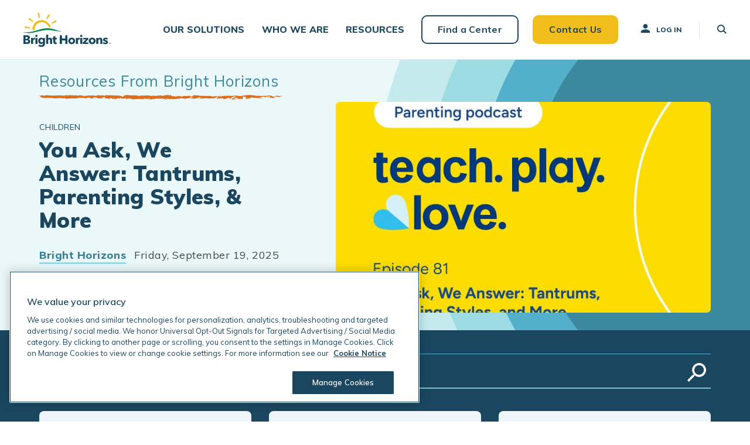

--- FILE ---
content_type: text/html; charset=utf-8
request_url: https://www.brighthorizons.com/resources
body_size: 81538
content:


<!DOCTYPE html>
<html class="no-js" lang="en">
<head>


    <!-- Displays any necessary header tags from the site node -->
<!-- OneTrust Cookies Consent Notice start for brighthorizons.com -->
<link rel="dns-prefetch" href="//cdn-ukwest.onetrust.com">
<link rel="preconnect" href="//cdn-ukwest.onetrust.com">
<link rel="dns-prefetch" href="//www.googletagmanager.com">
<link rel="preconnect" href="//www.googletagmanager.com">

<script src="https://cdn-ukwest.onetrust.com/scripttemplates/otSDKStub.js" type="text/javascript" charset="UTF-8" data-domain-script="6dc1ed7d-0f33-4523-aa55-50651c9d4ac0" nonce="e8TuZqMFIW/aLpDc5modTneSiQtHNhthNvbNhsBKNtDctxpuqoFSVOASiFDrdNO6WWJNWKbK1FI58iCfapXuZw=="></script>            <meta name="robots" content="index, follow">

    <meta charset="utf-8">
    <meta http-equiv="x-ua-compatible" content="ie=edge">
    <meta name="viewport" content="width=device-width, initial-scale=1, user-scalable=no">
    <meta name="title" content="Bright Horizons | Resources" />
    <meta name="description" content="Around the globe, parents and organizations trust us to provide high-quality education and care, operate with integrity, and empower them to thrive. Browse our library of resources to hear from our experts!" />
    <meta name="keywords" content="" />

    <!-- Facebook Meta Tags -->
                <meta property="og:url" content="https://www.brighthorizons.com/resources" />
                <link href="https://www.brighthorizons.com/resources" rel="canonical" />

    <meta property="og:type" content="website" />

        <meta property="og:title" content="Bright Horizons | Resources" />

        <meta property="og:description" content="Around the globe, parents and organizations trust us to provide high-quality education and care, operate with integrity, and empower them to thrive. Browse our library of resources to hear from our experts!" />
                <meta property="og:image" content="https://www.brighthorizons.com/-/media/bh-new/headshots/bloggers/sun-logo-square.ashx?as=1" />
                <meta property="og:image:alt" content="Bright Horizons logo on yellow background" />

        <link rel="icon" type="image/png" sizes="16x16" href="/-/media/corporate-new/favicon-16x16.ashx?as=1" />


    <title>
        Bright Horizons | Resources |     Bright Horizons®

    </title>
            <script class="optanon-category-C0004" type="text/plain" src="https://kit.fontawesome.com/653778b09a.js" crossorigin="anonymous" nonce="e8TuZqMFIW/aLpDc5modTneSiQtHNhthNvbNhsBKNtDctxpuqoFSVOASiFDrdNO6WWJNWKbK1FI58iCfapXuZw=="></script>

    <link href="/dist/css/muli.css" rel="stylesheet">

    
    

        <link rel="stylesheet" media="all" href="/dist/css/legacy/common.css?20260203" />
    <link rel="stylesheet" href="/dist/css/main.css?20260203">

    
    

    <!-- Displays name of current machine where code is running. Useful for production. -->
    <!--pd0ldwk000SK6-->

    <!-- Displays any necessary header tags from the site node -->
<!-- linkedin tracking script start -->
    <script type="text/plain" class="optanon-category-C0004" nonce="e8TuZqMFIW/aLpDc5modTneSiQtHNhthNvbNhsBKNtDctxpuqoFSVOASiFDrdNO6WWJNWKbK1FI58iCfapXuZw==">
        _linkedin_partner_id = "116151";
        window._linkedin_data_partner_ids = window._linkedin_data_partner_ids || [];
        window._linkedin_data_partner_ids.push(_linkedin_partner_id);
    </script>
<script type="text/plain" class="optanon-category-C0004" nonce="" nonce="e8TuZqMFIW/aLpDc5modTneSiQtHNhthNvbNhsBKNtDctxpuqoFSVOASiFDrdNO6WWJNWKbK1FI58iCfapXuZw==">
    (function(c,l,a,r,i,t,y){
        c[a]=c[a]||function(){(c[a].q=c[a].q||[]).push(arguments)};
        t=l.createElement(r);t.async=1;t.src="https://www.clarity.ms/tag/"+i;
        y=l.getElementsByTagName(r)[0];y.parentNode.insertBefore(t,y);
    })(window, document, "clarity", "script", "r972tractu");
</script>
    <script type="text/plain" class="optanon-category-C0004" nonce="e8TuZqMFIW/aLpDc5modTneSiQtHNhthNvbNhsBKNtDctxpuqoFSVOASiFDrdNO6WWJNWKbK1FI58iCfapXuZw==">
        (function () {
            var s = document.getElementsByTagName("script")[0];
            var b = document.createElement("script");
            b.type = "text/javascript"; b.async = true;
            b.src = "https://snap.licdn.com/li.lms-analytics/insight.min.js";
            s.parentNode.insertBefore(b, s);
        })();
    </script>
    <!-- linkedin tracking script end -->
    <!-- Google Tag Manager -->
    <script async="" nonce="e8TuZqMFIW/aLpDc5modTneSiQtHNhthNvbNhsBKNtDctxpuqoFSVOASiFDrdNO6WWJNWKbK1FI58iCfapXuZw==">
        (function (w, d, s, l, i) {
            w[l] = w[l] || []; w[l].push({
                'gtm.start':
                    new Date().getTime(), event: 'gtm.js'
            }); var f = d.getElementsByTagName(s)[0],
                j = d.createElement(s), dl = l != 'dataLayer' ? '&l=' + l : ''; j.async = true; j.src =
                    'https://www.googletagmanager.com/gtm.js?id=' + i + dl; f.parentNode.insertBefore(j, f);
        })(window, document, 'script', 'dataLayer', 'GTM-T5MTQWP');</script>
    <!-- End Google Tag Manager -->
<!-- Script To Fix UTM Parameter For MyBH and BHLogin for BH.Com-->
    <script nonce="e8TuZqMFIW/aLpDc5modTneSiQtHNhthNvbNhsBKNtDctxpuqoFSVOASiFDrdNO6WWJNWKbK1FI58iCfapXuZw==">
        function AddUTMParamsToLinks() {
            var domainsToDecorate = [
                'bhlogin.brighthorizons.com',
                'my.brighthorizons.com',
                'brighthorizons.com',
                'child-care-preschool.brighthorizons.com',
                'my.brighthorizons.com/landing-page', //add or remove domains (without https or trailing slash)
            ],
                queryParams = [
                    'utm_medium', //add or remove query parameters you want to transfer
                    'utm_source',
                    'utm_campaign',
                    'utm_term',
                    'utm_content'
                ]
            // do not edit anything below this line
            var links = document.querySelectorAll('a');

            // check if links contain domain from the domainsToDecorate array and then decorates
            for (var linkIndex = 0; linkIndex < links.length; linkIndex++) {
                for (var domainIndex = 0; domainIndex < domainsToDecorate.length; domainIndex++) {
                    if (links[linkIndex].href.indexOf(domainsToDecorate[domainIndex]) > -1 && links[linkIndex].href.indexOf("#") === -1) {
                        links[linkIndex].href = decorateUrl(links[linkIndex].href);
                    }
                }
            }
            // decorates the URL with query params
            function decorateUrl(urlToDecorate) {
				var originalUrl = urlToDecorate
                urlToDecorate = (urlToDecorate.indexOf('?') === -1) ? urlToDecorate + '?' : urlToDecorate + '&';
                var collectedQueryParams = [];
                for (var queryIndex = 0; queryIndex < queryParams.length; queryIndex++) {
                    if (getQueryParam(queryParams[queryIndex])) {
                        collectedQueryParams.push(queryParams[queryIndex] + '=' + getQueryParam(queryParams[queryIndex]))
                    }
                }
				
				// check if no query params in request
				if (collectedQueryParams.length === 0) {
					// don't append a ? to the url if there are no parameters
					urlToDecorate = originalUrl
				}
				
                return urlToDecorate + collectedQueryParams.join('&');
            }

            // a function that retrieves the value of a query parameter
            function getQueryParam(name) {
                if (name = (new RegExp('[?&]' + encodeURIComponent(name) + '=([^&]*)')).exec(window.location.search))
                    return decodeURIComponent(name[1]);
            }

        }
        window.onload = AddUTMParamsToLinks;
    </script>    

    <script nonce="e8TuZqMFIW/aLpDc5modTneSiQtHNhthNvbNhsBKNtDctxpuqoFSVOASiFDrdNO6WWJNWKbK1FI58iCfapXuZw==" src="/dist/js/jquery-3.2.1.min.js"></script>
    <script nonce="e8TuZqMFIW/aLpDc5modTneSiQtHNhthNvbNhsBKNtDctxpuqoFSVOASiFDrdNO6WWJNWKbK1FI58iCfapXuZw==" src="/dist/js/lazysizes.min.js?v1.0.0" defer></script>
    <script nonce="e8TuZqMFIW/aLpDc5modTneSiQtHNhthNvbNhsBKNtDctxpuqoFSVOASiFDrdNO6WWJNWKbK1FI58iCfapXuZw==" src="/dist/js/min/corporate/ga4-tracking.min.js" defer></script>
    <script nonce="e8TuZqMFIW/aLpDc5modTneSiQtHNhthNvbNhsBKNtDctxpuqoFSVOASiFDrdNO6WWJNWKbK1FI58iCfapXuZw==" src="/dist/js/corporate/convert-url-lowercase.js" defer></script>
    
</head>

 

<body class=" ">
<a href="#mainContent" class="sr-only skip-content">Skip to main content</a>

    <!-- Displays any necessary header tags from the site node -->
    <!-- Google Tag Manager (noscript) -->
    <noscript>
        <iframe src="https://www.googletagmanager.com/ns.html?id=GTM-T5MTQWP" height="0" width="0" style="display:none;visibility:hidden"></iframe>
    </noscript>
    <!-- End Google Tag Manager (noscript) -->





<div class="nav-pinned-wrap js-nav-pinned-wrap">
    
<!-- nav shared -->
<nav class="nav-shared txt-nav-hierarchy nav-pinned js-nav-shared js-nav-pinned" role="navigation">

    <!-- mobile: simplified nav strip -->
    <div class="hidden-lg">
        <div class="nav-mobile-top-strip">
            <div class="logo-nav-mobile-wrap">
                <a href="/" class="logo-nav-mobile track_nav_interact" data-navigation-tracking="BrightHorizons Homepage,/,header">
                    <img src="/-/media/images/placeholder/logos/logo-pinned-nav.ashx?as=1" alt="Pinned Navigation Logo" title="">
                </a>
            </div>
            <div class="btn-nav-mobile-wrap">
                <a href="javascript:void(0)" data-toggle="modal" data-target="#contact-us-modal" class="btn btn-solid
                   btn-nav-small global_header_contactus track_cta_click" data-tracking-cta="Contact Us,,header">Contact Us</a>
            </div>
        </div>
    </div>

    <!-- hamburger/close button BEGIN -->
    <!-- this version lives in top nav -->
    <div class="hidden-lg">
        <button class="btn-hamburger js-hamburger-btn">
            <svg id="hamburger-line-1" class="hamburger-line-1" data-name="hamburger line 1" xmlns="http://www.w3.org/2000/svg" viewBox="0 0 20 2" preserveAspectRatio="none">
    <defs>
        <style>
            .hamburger-line-cls-1 {
                fill-rule: evenodd;
            }
        </style>
    </defs>
    <title>
        hamburger-line
    </title>
    <path class="hamburger-line-cls-1" d="M1 0h18a1 1 0 0 1 0 2H1a1 1 0 0 1 0-2z" />
</svg>
            <svg id="hamburger-line-2" class="hamburger-line-2" data-name="hamburger line 2" xmlns="http://www.w3.org/2000/svg" viewBox="0 0 20 2" preserveAspectRatio="none">
    <defs>
        <style>
            .hamburger-line-cls-2 {
                fill-rule: evenodd;
            }
        </style>
    </defs>
    <title>
        hamburger-line
    </title>
    <path class="hamburger-line-cls-2" d="M1 0h18a1 1 0 0 1 0 2H1a1 1 0 0 1 0-2z" />
</svg>
            <svg id="hamburger-line-3" class="hamburger-line-3" data-name="hamburger line 3" xmlns="http://www.w3.org/2000/svg" viewBox="0 0 20 2" preserveAspectRatio="none">
    <defs>
        <style>
            .hamburger-line-cls-3 {
                fill-rule: evenodd;
            }
        </style>
    </defs>
    <title>
        hamburger-line
    </title>
    <path class="hamburger-line-cls-3" d="M1 0h18a1 1 0 0 1 0 2H1a1 1 0 0 1 0-2z" />
</svg>
        </button>
    </div>
    <!-- close button END -->
    <div class="nav-primary-wrap js-nav-primary-wrap">
        <!-- top level nav -->
        <!-- mobile nav header -->
        <div class="hidden-lg">
            <div class="nav-mobile-top-strip">
                <div class="logo-nav-mobile-wrap">
                    <a href="/" class="logo-nav-mobile track_nav_interact" data-navigation-tracking="BrightHorizons Homepage,/,header">
                        <img src="/-/media/images/placeholder/logos/logo-pinned-nav.ashx?as=1" alt="Pinned Navigation Logo" title="">
                    </a>
                </div>
                <div class="btn-nav-mobile-wrap">
                    <button class="btn btn-solid btn-nav-small global_header_contactus track_cta_click" data-target="#contact-us-modal" data-toggle="modal" data-tracking-cta="Contact Us,,header">
                        Contact Us
                    </button>
                </div>
            </div>
        </div>

        <!-- shared nav list -->
        <ul class="nav-list-wrap">
            
                    <li class="nav-item">
                        <a href="#50D94925720A44CF8B24DE711DF675CF-subnav-pinned" role="button" data-toggle="collapse" aria-expanded="false"
                           aria-controls="50D94925720A44CF8B24DE711DF675CF-subnav-pinned" class="nav-link-main-our-solution collapsed track_nav_interact" data-navigation-tracking="Our Solutions,,header">
                                <div class="txt-nav-link nav-link">Our Solutions</div>
                                <div class="arrow-nav-accordion bhc-icon-arrow-down-1"></div>
                        </a>
                        <nav id="50D94925720A44CF8B24DE711DF675CF-subnav-pinned" class="subnav-drawer collapse js-subnav-wrap">
                            <div class="subnav-drawer-content-wrap">
                                <div class="container">
                                            <div class="row">
                                                <div class="col-xs-12">
                                                    <h4><a class="track_nav_interact" href="/our-solutions" data-navigation-tracking="See All Solutions,/our-solutions,sub-nav">See All Solutions</a></h4>
                                                </div>
                                            </div>
                                    <div class="row">
                                        
                                            <div class="col-xs-12 col-lg-4">
                                                
                                                    <h3 class="has-top-border">For Parents</h3>
                                                        <!-- desktop only: links to section -->
                                                        <h4 class="visible-lg-block">

                                                            <a class="track_nav_interact" href="/daycare" data-navigation-tracking="Early Education &amp; Preschool,/daycare,sub-nav">Early Education &amp; Preschool</a>
                                                        </h4>
                                                        <!-- mobile only: controls accordion -->
                                                        <h4 class="hidden-lg">
                                                            <a href="#subnav-452FEEB3A0624B6CA44AB8004147F418-pinned" role="button" data-toggle="collapse" aria-expanded="false"
                                                               aria-controls="subnav-452FEEB3A0624B6CA44AB8004147F418-pinned">
                                                                <div>Early Education &amp; Preschool</div>
                                                                <div class="arrow-nav-accordion bhc-icon-arrow-down-1"></div>
                                                            </a>
                                                        </h4>
                                                        <nav id="subnav-452FEEB3A0624B6CA44AB8004147F418-pinned" class="collapse">
                                                            <ul class="subnav-list">
                                                                

                                                                <li class="hidden-lg">
                                                                    <a class="track_nav_interact" href="/daycare" data-navigation-tracking="Overview,/daycare,sub-nav">Overview</a>
                                                                </li>
                                                                    <li><a class="track_nav_interact" href="/daycare/infant-care" data-navigation-tracking="Infant Care,/daycare/infant-care,sub-nav">Infant Care</a></li>
                                                                    <li><a class="track_nav_interact" href="/daycare/toddler-care" data-navigation-tracking="Toddler Care &amp; Education,/daycare/toddler-care,sub-nav">Toddler Care &amp; Education</a></li>
                                                                    <li><a class="track_nav_interact" href="/daycare/preschool" data-navigation-tracking="Preschool,/daycare/preschool,sub-nav">Preschool</a></li>
                                                                    <li><a class="track_nav_interact" href="/daycare/pre-kindergarten" data-navigation-tracking="Kindergarten Prep,/daycare/pre-kindergarten,sub-nav">Kindergarten Prep</a></li>
                                                                    <li><a class="track_nav_interact" href="/daycare/kindergarten" data-navigation-tracking="Kindergarten,/daycare/kindergarten,sub-nav">Kindergarten</a></li>
                                                                    <li><a class="track_nav_interact" href="/daycare/curriculum/proven-approach" data-navigation-tracking="Our Curriculum,/daycare/curriculum/proven-approach,sub-nav">Our Curriculum</a></li>
                                                            </ul>
                                                        </nav>
                                            </div>
                                            <div class="col-xs-12 col-lg-8">
                                                
                                                    <div class="row">
                                                        <div class="col-xs-12">
                                                            <h3 class="has-top-border">For Employers</h3>
                                                        </div>
                                                    </div>
                                                    <div class="row">
                                                        <div class="solutions-employers-sub-wrap">
                                                            
                                                                <div class="col-xs-12 col-lg-6">
                                                                    <!-- desktop only: links to section -->

                                                                    <h4 class="visible-lg-block">
                                                                        <a class="track_nav_interact" href="/employers/family-solutions" data-navigation-tracking="Bright Horizons Family Solutions,/employers/family-solutions,sub-nav">Bright Horizons Family Solutions</a>
                                                                    </h4>
                                                                    <!-- mobile only: controls accordion -->
                                                                    <h4 class="hidden-lg">
                                                                        <a href="#subnav-9B09D53000C74A6FA4B8EECCB7CB46D0-pinned" role="button" data-toggle="collapse" aria-expanded="false"
                                                                           aria-controls="subnav-9B09D53000C74A6FA4B8EECCB7CB46D0-pinned">
                                                                            <div>Bright Horizons Family Solutions</div>
                                                                            <div class="arrow-nav-accordion bhc-icon-arrow-down-1"></div>
                                                                        </a>
                                                                    </h4>
                                                                    <nav id="subnav-9B09D53000C74A6FA4B8EECCB7CB46D0-pinned" class="collapse">
                                                                        <ul class="subnav-list">
                                                                            
                                                                            <li class="hidden-lg">
                                                                                <a href="/employers/family-solutions">Overview</a>
                                                                            </li>
                                                                                <li><a class="track_nav_interact" href="/employers/on-site-child-care" data-navigation-tracking="On-Site Child Care,/employers/on-site-child-care,sub-nav">On-Site Child Care</a></li>
                                                                                <li><a class="track_nav_interact" href="/employers/back-up-care" data-navigation-tracking="Back-Up Care,/employers/back-up-care,sub-nav">Back-Up Care</a></li>
                                                                                <li><a class="track_nav_interact" href="/employers/elder-care" data-navigation-tracking="Elder Care,/employers/elder-care,sub-nav">Elder Care</a></li>
                                                                                <li><a class="track_nav_interact" href="/employers/college-coach" data-navigation-tracking="College Coach,/employers/college-coach,sub-nav">College Coach</a></li>
                                                                                <li><a class="track_nav_interact" href="/employers/enhanced-family-supports" data-navigation-tracking="Enhanced Family Supports,/employers/enhanced-family-supports,sub-nav">Enhanced Family Supports</a></li>
                                                                                <li><a class="track_nav_interact" href="/employers/global-services" data-navigation-tracking="Global Services,/employers/global-services,sub-nav">Global Services</a></li>
                                                                                <li><a class="track_nav_interact" href="/employers/tuition-subsidies" data-navigation-tracking="Tuition Subsidies,/employers/tuition-subsidies,sub-nav">Tuition Subsidies</a></li>
                                                                                <li><a class="track_nav_interact" href="/employers/for-brokers" data-navigation-tracking="Brokers and Consultants,/employers/for-brokers,sub-nav">Brokers and Consultants</a></li>
                                                                        </ul>
                                                                    </nav>
                                                                </div>
                                                                <div class="col-xs-12 col-lg-6">
                                                                    <!-- desktop only: links to section -->

                                                                    <h4 class="visible-lg-block">
                                                                        <a class="track_nav_interact" href="/edassist" data-navigation-tracking="EdAssist by Bright Horizons,/edassist,sub-nav">EdAssist by Bright Horizons</a>
                                                                    </h4>
                                                                    <!-- mobile only: controls accordion -->
                                                                    <h4 class="hidden-lg">
                                                                        <a href="#subnav-1AAF40B249AF4A9B97159B3B9C02C225-pinned" role="button" data-toggle="collapse" aria-expanded="false"
                                                                           aria-controls="subnav-1AAF40B249AF4A9B97159B3B9C02C225-pinned">
                                                                            <div>EdAssist by Bright Horizons</div>
                                                                            <div class="arrow-nav-accordion bhc-icon-arrow-down-1"></div>
                                                                        </a>
                                                                    </h4>
                                                                    <nav id="subnav-1AAF40B249AF4A9B97159B3B9C02C225-pinned" class="collapse">
                                                                        <ul class="subnav-list">
                                                                            
                                                                            <li class="hidden-lg">
                                                                                <a href="/edassist">Overview</a>
                                                                            </li>
                                                                                <li><a class="track_nav_interact" href="/employers/edassist/employee-education-benefits" data-navigation-tracking="Employee Education Solutions,/employers/edassist/employee-education-benefits,sub-nav">Employee Education Solutions</a></li>
                                                                        </ul>
                                                                    </nav>
                                                                </div>
                                                        </div>
                                                    </div>
                                                    <div class="row">
                                                        <div class="col-xs-12">
                                                                <h4><a href="/employers/workforce-consulting" class="has-bottom-border track_nav_interact" data-navigation-tracking="Bright Horizons Workforce Consulting,/employers/workforce-consulting,sub-nav">Bright Horizons Workforce Consulting</a></h4>
                                                                <h4><a href="/industries/healthcare" class="has-bottom-border track_nav_interact" data-navigation-tracking="Featured Industry: Healthcare,/industries/healthcare,sub-nav">Featured Industry: Healthcare</a></h4>
                                                        </div>
                                                    </div>
                                            </div>
                                    </div>
                                </div>
                            </div>
                        </nav>
                    </li>
                    <li class="nav-item">
                        <a href="#9FA27F0E4E85401EBBFDA3919E9F0DA9-subnav-pinned" role="button" data-toggle="collapse" aria-expanded="false"
                           aria-controls="9FA27F0E4E85401EBBFDA3919E9F0DA9-subnav-pinned" class="nav-link-main-who-we-are collapsed track_nav_interact" data-navigation-tracking="Who We Are,,header">
                                <div class="txt-nav-link nav-link">Who We Are</div>
                                <div class="arrow-nav-accordion bhc-icon-arrow-down-1"></div>
                        </a>
                        <nav id="9FA27F0E4E85401EBBFDA3919E9F0DA9-subnav-pinned" class="subnav-drawer collapse js-subnav-wrap">
                            <div class="subnav-drawer-content-wrap">
                                <div class="container">
                                            <div class="row visible-lg-block">
                                                <div class="col-xs-12">
                                                    <h2>Who We Are</h2>
                                                </div>
                                            </div>
                                    <div class="row">
                                        
                                            <div class="col-xs-12">
                                                <nav>
                                                    <ul class="who-we-are-list subnav-list">
                                                            <li>
                                                                <a class="track_nav_interact" href="/about/who-we-are" data-navigation-tracking="About Us,/about/who-we-are,sub-nav">
                                                                    About Us
                                                                </a>
                                                            </li>
                                                            <li>
                                                                <a class="track_nav_interact" href="/about/who-we-are#Values" data-navigation-tracking="Values,/about/who-we-are,sub-nav">
                                                                    Values
                                                                </a>
                                                            </li>
                                                            <li>
                                                                <a class="track_nav_interact" href="/about/who-we-are#Diversity" data-navigation-tracking="Culture &amp; Inclusion,/about/who-we-are,sub-nav">
                                                                    Culture &amp; Inclusion
                                                                </a>
                                                            </li>
                                                            <li>
                                                                <a class="track_nav_interact" href="/about/who-we-are#History" data-navigation-tracking="History,/about/who-we-are,sub-nav">
                                                                    History
                                                                </a>
                                                            </li>
                                                            <li>
                                                                <a class="track_nav_interact" href="/about/who-we-are#Leadership" data-navigation-tracking="Leadership,/about/who-we-are,sub-nav">
                                                                    Leadership
                                                                </a>
                                                            </li>
                                                            <li>
                                                                <a class="track_nav_interact" href="/about/who-we-are#Awards" data-navigation-tracking="Awards,/about/who-we-are,sub-nav">
                                                                    Awards
                                                                </a>
                                                            </li>
                                                            <li>
                                                                <a class="track_nav_interact" href="/about/who-we-are#Foundation" data-navigation-tracking="Foundation,/about/who-we-are,sub-nav">
                                                                    Foundation
                                                                </a>
                                                            </li>
                                                            <li>
                                                                <a class="track_nav_interact" href="/newsroom#news" data-navigation-tracking="News,/newsroom,sub-nav">
                                                                    News
                                                                </a>
                                                            </li>
                                                            <li>
                                                                <a class="track_nav_interact" href="/about/who-we-are/corporate-responsibility" data-navigation-tracking="Responsibility,/about/who-we-are/corporate-responsibility,sub-nav">
                                                                    Responsibility
                                                                </a>
                                                            </li>
                                                    </ul>
                                                </nav>
                                            </div>
                                    </div>
                                </div>
                            </div>
                        </nav>
                    </li>


            <li class="nav-item">

                <a href="/resources/" class="nav-link-main-resources track_nav_interact" data-navigation-tracking="Resources,/resources,header">
                    <div class="txt-nav-link nav-link">Resources</div>
                </a>
            </li>



            
                <li class="nav-item displayed-mobile utility-nav-item">
                    <a class="txt-nav-link nav-link global_header_login track_cta_click"
                       data-target="#login-us-modal" data-toggle="modal"
                       data-tracking-cta="Log In,,header">
                        <span class="icon-login bhc-icon-person"></span>Log In
                    </a>
                </li>
                            <li class="nav-item displayed-mobile utility-nav-item">
                    <a href="https://www.brighthorizons.com/search?q=&amp;page=1&amp;contentType=all" class="txt-nav-link nav-link track_nav_interact" data-navigation-tracking="Search icon,,header">
                        <span class="icon-search bhc-icon-search-rounded"></span>Search
                    </a>
                </li>
                            <li class="nav-item displayed-mobile">
                    <a href="/daycare-centers" class="btn-nav btn btn-large btn-hollow color-nileblue global_header_findcenter track_cta_click" data-tracking-cta="Find a Center,/daycare-centers,header">Find a Center</a>
                </li>
            <li class="nav-item displayed-desktop">
                <a href="/daycare-centers" class="btn-nav btn btn-large btn-hollow color-nileblue global_header_findcenter track_cta_click" data-tracking-cta="Find a Center,/daycare-centers,header">
                    Find a Center
                </a>
            </li>


            
            <li class="nav-item nav-item-contact-us">
                <button class="btn-nav btn btn-large btn-solid color-buttercup global _header_contactus track_cta_click" data-target="#contact-us-modal" data-toggle="modal" data-tracking-cta="Contact Us,,header">
                    Contact Us
                </button>
            </li>

            
                <li class="nav-item displayed-desktop utility-nav-item utility-nav-login txt-nav-utility">
                    <a class="nav-link-login global_header_login track_cta_click" data-target="#login-us-modal" data-tracking-cta="Log In,,header" data-toggle="modal"><span class="icon-login bhc-icon-person"></span>Log In</a>
                </li>

            <li class="nav-item displayed-desktop utility-nav-item">
                <!-- search desktop opens input field; mobile links to search page -->

                <a href="#subnav-search-desktop-pinned" role="button" data-toggle="collapse" data-navigation-tracking="Search icon,,header" aria-expanded="false" aria-controls="subnav-search-desktop-pinned" class="nav-link-search track_nav_interact"><span class="icon-search bhc-icon-search-rounded"></span></a>
                <!-- search desktop subnav -->
                <nav id="subnav-search-desktop-pinned" class="subnav-search-desktop subnav-drawer collapse js-subnav-wrap">
                    <div class="subnav-drawer-content-wrap">
                        <div class="container">
                            <div class="row">
                                <div class="col-xs-12">
                                    <div class="close-btn-wrap">
                                        <!-- search close X serves as alternate drawer control -->
                                        <a href="#" role="button" data-toggle="collapse" aria-expanded="false" aria-controls="subnav-search-desktop" class="bhc-icon-modal-close-x close-x js-is-active-on-desktop"></a>
                                    </div>
                                </div>
                                <div class="col-xs-12">
                                    <p class="nav-search-title txt-nav-search-title">Search Bright Horizons</p>
                                </div>
                                <div class="col-xs-12">
                                    <form class="js-nav-search-form">
                                        <input id="search-field" class="js-nav-search-field nav-search-input form-control input-text txt-nav-search-input js-input-text" type="text" placeholder="Type to Search"><button class="btn btn-large btn-solid color-buttercup btn-search" type="submit">Search</button>
                                    </form>
                                </div>
                            </div>
                        </div>
                    </div>
                </nav>
            </li>
        </ul>

        <!-- mobile menu close 'x' -->
        <div class="hidden-lg">
            <button class="btn-mobile-x btn-hamburger js-hamburger-btn">
                <svg id="hamburger-line-1" class="hamburger-line-1" data-name="hamburger line 1" xmlns="http://www.w3.org/2000/svg" viewBox="0 0 20 2" preserveAspectRatio="none">
    <defs>
        <style>
            .hamburger-line-cls-1 {
                fill-rule: evenodd;
            }
        </style>
    </defs>
    <title>
        hamburger-line
    </title>
    <path class="hamburger-line-cls-1" d="M1 0h18a1 1 0 0 1 0 2H1a1 1 0 0 1 0-2z" />
</svg>
                <svg id="hamburger-line-2" class="hamburger-line-2" data-name="hamburger line 2" xmlns="http://www.w3.org/2000/svg" viewBox="0 0 20 2" preserveAspectRatio="none">
    <defs>
        <style>
            .hamburger-line-cls-2 {
                fill-rule: evenodd;
            }
        </style>
    </defs>
    <title>
        hamburger-line
    </title>
    <path class="hamburger-line-cls-2" d="M1 0h18a1 1 0 0 1 0 2H1a1 1 0 0 1 0-2z" />
</svg>
            </button>
        </div>
        <!-- logo desktop -->
        <div class="visible-lg-inline">
            <a href="/" class="logo-bh-wrap track_nav_interact" data-navigation-tracking="BrightHorizons Homepage,/,header">
                <img src="/-/media/images/placeholder/logos/logo-pinned-nav.ashx?as=1" alt="Pinned Navigation Logo" title="https://www.brighthorizons.com/search?q=&amp;page=1&amp;contentType=all">
            </a>
        </div>
    </div>
</nav>
    <div class="modal fade login-modal" id="login-us-modal" tabindex="-1" role="dialog" aria-labelledby="loginUsModalLabel" aria-hidden="true">
        <div class="modal-dialog" role="document">
            <div class="modal-content">
                <div class="model-body-popup">
                    <div class="model-heading">
                        <div class="model-popup-box">
                            <h3>Navigate to your portal </h3>
                            <p>Select a path to log in to your desired Bright Horizons website.</p>
                        </div>
                        <div class="close-icon-mark">
                            <a class="ui-icon bhc-icon-modal-close-x js-modal-close-button modal-close-button close-btn-model" data-dismiss="modal"></a>
                        </div>
                    </div>
                    <div class="modal-box">

                        <div class="box-modal-container" tabindex="0">
                            <div class="box-model">
                                <a href="https://familyinfocenter.brighthorizons.com/okta/employee"
                                   target="_blank"
                                   class="model-link track_cta_click"
                                   data-tracking-cta="Child Care Center,https://familyinfocenter.brighthorizons.com/okta/employee,body">
                                    <div>
                                        <h4>Child Care Center</h4>
                                        <p>Access your day-to-day childcare activities and communications through the Family Information Center.</p>
                                    </div>
                                    <div class="model-arrow">
                                        <img src="/static-corp/imgs/chevron-right.svg" />
                                    </div>
                                </a>
                            </div>
                        </div>
                        <div class="box-modal-container" tabindex="0">
                            <div class="box-model">
                                <a href="https://bhlogin.brighthorizons.com/spa/login/?benefitid=0&amp;isbh=true"
                                   target="_blank"
                                   class="model-link track_cta_click"
                                   data-tracking-cta="Employee Benefits,https://bhlogin.brighthorizons.com/spa/login/?benefitid=0&amp;isbh=true,body">
                                    <div>
                                        <h4>Employee Benefits</h4>
                                        <p>Access your employer-sponsored benefits such as Back-Up Care, EdAssist, and more.</p>
                                    </div>
                                    <div class="model-arrow">
                                        <img src="/static-corp/imgs/chevron-right.svg" />
                                    </div>
                                </a>
                            </div>
                        </div>
                    </div>
                </div>
            </div>
        </div>
    </div>

</div>
<!-- nav shared -->
<nav class="nav-shared txt-nav-hierarchy nav-top js-nav-shared js-nav-top" role="navigation">

    <!-- mobile: simplified nav strip -->
    <div class="hidden-lg">
        <div class="nav-mobile-top-strip">
            <div class="logo-nav-mobile-wrap">
                <a href="/" class="logo-nav-mobile track_nav_interact" data-navigation-tracking="BrightHorizons Homepage,/,header">
                    <img src="/-/media/images/placeholder/logos/logo-top-nav.ashx?as=1" alt="Top Navigation Logo" title="">
                </a>
            </div>
            <div class="btn-nav-mobile-wrap">
                <a href="javascript:void(0)" data-toggle="modal" data-target="#contact-us-modal" class="btn btn-solid
                   btn-nav-small global_header_contactus track_cta_click" data-tracking-cta="Contact Us,,header">Contact Us</a>
            </div>
        </div>
    </div>

    <!-- hamburger/close button BEGIN -->
    <!-- this version lives in top nav -->
    <div class="hidden-lg">
        <button class="btn-hamburger js-hamburger-btn">
            <svg id="hamburger-line-1" class="hamburger-line-1" data-name="hamburger line 1" xmlns="http://www.w3.org/2000/svg" viewBox="0 0 20 2" preserveAspectRatio="none">
    <defs>
        <style>
            .hamburger-line-cls-1 {
                fill-rule: evenodd;
            }
        </style>
    </defs>
    <title>
        hamburger-line
    </title>
    <path class="hamburger-line-cls-1" d="M1 0h18a1 1 0 0 1 0 2H1a1 1 0 0 1 0-2z" />
</svg>
            <svg id="hamburger-line-2" class="hamburger-line-2" data-name="hamburger line 2" xmlns="http://www.w3.org/2000/svg" viewBox="0 0 20 2" preserveAspectRatio="none">
    <defs>
        <style>
            .hamburger-line-cls-2 {
                fill-rule: evenodd;
            }
        </style>
    </defs>
    <title>
        hamburger-line
    </title>
    <path class="hamburger-line-cls-2" d="M1 0h18a1 1 0 0 1 0 2H1a1 1 0 0 1 0-2z" />
</svg>
            <svg id="hamburger-line-3" class="hamburger-line-3" data-name="hamburger line 3" xmlns="http://www.w3.org/2000/svg" viewBox="0 0 20 2" preserveAspectRatio="none">
    <defs>
        <style>
            .hamburger-line-cls-3 {
                fill-rule: evenodd;
            }
        </style>
    </defs>
    <title>
        hamburger-line
    </title>
    <path class="hamburger-line-cls-3" d="M1 0h18a1 1 0 0 1 0 2H1a1 1 0 0 1 0-2z" />
</svg>
        </button>
    </div>
    <!-- close button END -->
    <div class="nav-primary-wrap js-nav-primary-wrap">
        <!-- top level nav -->
        <!-- mobile nav header -->
        <div class="hidden-lg">
            <div class="nav-mobile-top-strip">
                <div class="logo-nav-mobile-wrap">
                    <a href="/" class="logo-nav-mobile track_nav_interact" data-navigation-tracking="BrightHorizons Homepage,/,header">
                        <img src="/-/media/images/placeholder/logos/logo-top-nav.ashx?as=1" alt="Top Navigation Logo" title="">
                    </a>
                </div>
                <div class="btn-nav-mobile-wrap">
                    <button class="btn btn-solid btn-nav-small global_header_contactus track_cta_click" data-target="#contact-us-modal" data-toggle="modal" data-tracking-cta="Contact Us,,header">
                        Contact Us
                    </button>
                </div>
            </div>
        </div>

        <!-- shared nav list -->
        <ul class="nav-list-wrap">
            
                    <li class="nav-item">
                        <a href="#50D94925720A44CF8B24DE711DF675CF-subnav-top" role="button" data-toggle="collapse" aria-expanded="false"
                           aria-controls="50D94925720A44CF8B24DE711DF675CF-subnav-top" class="nav-link-main-our-solution collapsed track_nav_interact" data-navigation-tracking="Our Solutions,,header">
                                <div class="txt-nav-link nav-link">Our Solutions</div>
                                <div class="arrow-nav-accordion bhc-icon-arrow-down-1"></div>
                        </a>
                        <nav id="50D94925720A44CF8B24DE711DF675CF-subnav-top" class="subnav-drawer collapse js-subnav-wrap">
                            <div class="subnav-drawer-content-wrap">
                                <div class="container">
                                            <div class="row">
                                                <div class="col-xs-12">
                                                    <h4><a class="track_nav_interact" href="/our-solutions" data-navigation-tracking="See All Solutions,/our-solutions,sub-nav">See All Solutions</a></h4>
                                                </div>
                                            </div>
                                    <div class="row">
                                        
                                            <div class="col-xs-12 col-lg-4">
                                                
                                                    <h3 class="has-top-border">For Parents</h3>
                                                        <!-- desktop only: links to section -->
                                                        <h4 class="visible-lg-block">

                                                            <a class="track_nav_interact" href="/daycare" data-navigation-tracking="Early Education &amp; Preschool,/daycare,sub-nav">Early Education &amp; Preschool</a>
                                                        </h4>
                                                        <!-- mobile only: controls accordion -->
                                                        <h4 class="hidden-lg">
                                                            <a href="#subnav-452FEEB3A0624B6CA44AB8004147F418-top" role="button" data-toggle="collapse" aria-expanded="false"
                                                               aria-controls="subnav-452FEEB3A0624B6CA44AB8004147F418-top">
                                                                <div>Early Education &amp; Preschool</div>
                                                                <div class="arrow-nav-accordion bhc-icon-arrow-down-1"></div>
                                                            </a>
                                                        </h4>
                                                        <nav id="subnav-452FEEB3A0624B6CA44AB8004147F418-top" class="collapse">
                                                            <ul class="subnav-list">
                                                                

                                                                <li class="hidden-lg">
                                                                    <a class="track_nav_interact" href="/daycare" data-navigation-tracking="Overview,/daycare,sub-nav">Overview</a>
                                                                </li>
                                                                    <li><a class="track_nav_interact" href="/daycare/infant-care" data-navigation-tracking="Infant Care,/daycare/infant-care,sub-nav">Infant Care</a></li>
                                                                    <li><a class="track_nav_interact" href="/daycare/toddler-care" data-navigation-tracking="Toddler Care &amp; Education,/daycare/toddler-care,sub-nav">Toddler Care &amp; Education</a></li>
                                                                    <li><a class="track_nav_interact" href="/daycare/preschool" data-navigation-tracking="Preschool,/daycare/preschool,sub-nav">Preschool</a></li>
                                                                    <li><a class="track_nav_interact" href="/daycare/pre-kindergarten" data-navigation-tracking="Kindergarten Prep,/daycare/pre-kindergarten,sub-nav">Kindergarten Prep</a></li>
                                                                    <li><a class="track_nav_interact" href="/daycare/kindergarten" data-navigation-tracking="Kindergarten,/daycare/kindergarten,sub-nav">Kindergarten</a></li>
                                                                    <li><a class="track_nav_interact" href="/daycare/curriculum/proven-approach" data-navigation-tracking="Our Curriculum,/daycare/curriculum/proven-approach,sub-nav">Our Curriculum</a></li>
                                                            </ul>
                                                        </nav>
                                            </div>
                                            <div class="col-xs-12 col-lg-8">
                                                
                                                    <div class="row">
                                                        <div class="col-xs-12">
                                                            <h3 class="has-top-border">For Employers</h3>
                                                        </div>
                                                    </div>
                                                    <div class="row">
                                                        <div class="solutions-employers-sub-wrap">
                                                            
                                                                <div class="col-xs-12 col-lg-6">
                                                                    <!-- desktop only: links to section -->

                                                                    <h4 class="visible-lg-block">
                                                                        <a class="track_nav_interact" href="/employers/family-solutions" data-navigation-tracking="Bright Horizons Family Solutions,/employers/family-solutions,sub-nav">Bright Horizons Family Solutions</a>
                                                                    </h4>
                                                                    <!-- mobile only: controls accordion -->
                                                                    <h4 class="hidden-lg">
                                                                        <a href="#subnav-9B09D53000C74A6FA4B8EECCB7CB46D0-top" role="button" data-toggle="collapse" aria-expanded="false"
                                                                           aria-controls="subnav-9B09D53000C74A6FA4B8EECCB7CB46D0-top">
                                                                            <div>Bright Horizons Family Solutions</div>
                                                                            <div class="arrow-nav-accordion bhc-icon-arrow-down-1"></div>
                                                                        </a>
                                                                    </h4>
                                                                    <nav id="subnav-9B09D53000C74A6FA4B8EECCB7CB46D0-top" class="collapse">
                                                                        <ul class="subnav-list">
                                                                            
                                                                            <li class="hidden-lg">
                                                                                <a href="/employers/family-solutions">Overview</a>
                                                                            </li>
                                                                                <li><a class="track_nav_interact" href="/employers/on-site-child-care" data-navigation-tracking="On-Site Child Care,/employers/on-site-child-care,sub-nav">On-Site Child Care</a></li>
                                                                                <li><a class="track_nav_interact" href="/employers/back-up-care" data-navigation-tracking="Back-Up Care,/employers/back-up-care,sub-nav">Back-Up Care</a></li>
                                                                                <li><a class="track_nav_interact" href="/employers/elder-care" data-navigation-tracking="Elder Care,/employers/elder-care,sub-nav">Elder Care</a></li>
                                                                                <li><a class="track_nav_interact" href="/employers/college-coach" data-navigation-tracking="College Coach,/employers/college-coach,sub-nav">College Coach</a></li>
                                                                                <li><a class="track_nav_interact" href="/employers/enhanced-family-supports" data-navigation-tracking="Enhanced Family Supports,/employers/enhanced-family-supports,sub-nav">Enhanced Family Supports</a></li>
                                                                                <li><a class="track_nav_interact" href="/employers/global-services" data-navigation-tracking="Global Services,/employers/global-services,sub-nav">Global Services</a></li>
                                                                                <li><a class="track_nav_interact" href="/employers/tuition-subsidies" data-navigation-tracking="Tuition Subsidies,/employers/tuition-subsidies,sub-nav">Tuition Subsidies</a></li>
                                                                                <li><a class="track_nav_interact" href="/employers/for-brokers" data-navigation-tracking="Brokers and Consultants,/employers/for-brokers,sub-nav">Brokers and Consultants</a></li>
                                                                        </ul>
                                                                    </nav>
                                                                </div>
                                                                <div class="col-xs-12 col-lg-6">
                                                                    <!-- desktop only: links to section -->

                                                                    <h4 class="visible-lg-block">
                                                                        <a class="track_nav_interact" href="/edassist" data-navigation-tracking="EdAssist by Bright Horizons,/edassist,sub-nav">EdAssist by Bright Horizons</a>
                                                                    </h4>
                                                                    <!-- mobile only: controls accordion -->
                                                                    <h4 class="hidden-lg">
                                                                        <a href="#subnav-1AAF40B249AF4A9B97159B3B9C02C225-top" role="button" data-toggle="collapse" aria-expanded="false"
                                                                           aria-controls="subnav-1AAF40B249AF4A9B97159B3B9C02C225-top">
                                                                            <div>EdAssist by Bright Horizons</div>
                                                                            <div class="arrow-nav-accordion bhc-icon-arrow-down-1"></div>
                                                                        </a>
                                                                    </h4>
                                                                    <nav id="subnav-1AAF40B249AF4A9B97159B3B9C02C225-top" class="collapse">
                                                                        <ul class="subnav-list">
                                                                            
                                                                            <li class="hidden-lg">
                                                                                <a href="/edassist">Overview</a>
                                                                            </li>
                                                                                <li><a class="track_nav_interact" href="/employers/edassist/employee-education-benefits" data-navigation-tracking="Employee Education Solutions,/employers/edassist/employee-education-benefits,sub-nav">Employee Education Solutions</a></li>
                                                                        </ul>
                                                                    </nav>
                                                                </div>
                                                        </div>
                                                    </div>
                                                    <div class="row">
                                                        <div class="col-xs-12">
                                                                <h4><a href="/employers/workforce-consulting" class="has-bottom-border track_nav_interact" data-navigation-tracking="Bright Horizons Workforce Consulting,/employers/workforce-consulting,sub-nav">Bright Horizons Workforce Consulting</a></h4>
                                                                <h4><a href="/industries/healthcare" class="has-bottom-border track_nav_interact" data-navigation-tracking="Featured Industry: Healthcare,/industries/healthcare,sub-nav">Featured Industry: Healthcare</a></h4>
                                                        </div>
                                                    </div>
                                            </div>
                                    </div>
                                </div>
                            </div>
                        </nav>
                    </li>
                    <li class="nav-item">
                        <a href="#9FA27F0E4E85401EBBFDA3919E9F0DA9-subnav-top" role="button" data-toggle="collapse" aria-expanded="false"
                           aria-controls="9FA27F0E4E85401EBBFDA3919E9F0DA9-subnav-top" class="nav-link-main-who-we-are collapsed track_nav_interact" data-navigation-tracking="Who We Are,,header">
                                <div class="txt-nav-link nav-link">Who We Are</div>
                                <div class="arrow-nav-accordion bhc-icon-arrow-down-1"></div>
                        </a>
                        <nav id="9FA27F0E4E85401EBBFDA3919E9F0DA9-subnav-top" class="subnav-drawer collapse js-subnav-wrap">
                            <div class="subnav-drawer-content-wrap">
                                <div class="container">
                                            <div class="row visible-lg-block">
                                                <div class="col-xs-12">
                                                    <h2>Who We Are</h2>
                                                </div>
                                            </div>
                                    <div class="row">
                                        
                                            <div class="col-xs-12">
                                                <nav>
                                                    <ul class="who-we-are-list subnav-list">
                                                            <li>
                                                                <a class="track_nav_interact" href="/about/who-we-are" data-navigation-tracking="About Us,/about/who-we-are,sub-nav">
                                                                    About Us
                                                                </a>
                                                            </li>
                                                            <li>
                                                                <a class="track_nav_interact" href="/about/who-we-are#Values" data-navigation-tracking="Values,/about/who-we-are,sub-nav">
                                                                    Values
                                                                </a>
                                                            </li>
                                                            <li>
                                                                <a class="track_nav_interact" href="/about/who-we-are#Diversity" data-navigation-tracking="Culture &amp; Inclusion,/about/who-we-are,sub-nav">
                                                                    Culture &amp; Inclusion
                                                                </a>
                                                            </li>
                                                            <li>
                                                                <a class="track_nav_interact" href="/about/who-we-are#History" data-navigation-tracking="History,/about/who-we-are,sub-nav">
                                                                    History
                                                                </a>
                                                            </li>
                                                            <li>
                                                                <a class="track_nav_interact" href="/about/who-we-are#Leadership" data-navigation-tracking="Leadership,/about/who-we-are,sub-nav">
                                                                    Leadership
                                                                </a>
                                                            </li>
                                                            <li>
                                                                <a class="track_nav_interact" href="/about/who-we-are#Awards" data-navigation-tracking="Awards,/about/who-we-are,sub-nav">
                                                                    Awards
                                                                </a>
                                                            </li>
                                                            <li>
                                                                <a class="track_nav_interact" href="/about/who-we-are#Foundation" data-navigation-tracking="Foundation,/about/who-we-are,sub-nav">
                                                                    Foundation
                                                                </a>
                                                            </li>
                                                            <li>
                                                                <a class="track_nav_interact" href="/newsroom#news" data-navigation-tracking="News,/newsroom,sub-nav">
                                                                    News
                                                                </a>
                                                            </li>
                                                            <li>
                                                                <a class="track_nav_interact" href="/about/who-we-are/corporate-responsibility" data-navigation-tracking="Responsibility,/about/who-we-are/corporate-responsibility,sub-nav">
                                                                    Responsibility
                                                                </a>
                                                            </li>
                                                    </ul>
                                                </nav>
                                            </div>
                                    </div>
                                </div>
                            </div>
                        </nav>
                    </li>


            <li class="nav-item">

                <a href="/resources/" class="nav-link-main-resources track_nav_interact" data-navigation-tracking="Resources,/resources,header">
                    <div class="txt-nav-link nav-link">Resources</div>
                </a>
            </li>



            
                <li class="nav-item displayed-mobile utility-nav-item">
                    <a class="txt-nav-link nav-link global_header_login track_cta_click"
                       data-target="#login-us-modal" data-toggle="modal"
                       data-tracking-cta="Log In,,header">
                        <span class="icon-login bhc-icon-person"></span>Log In
                    </a>
                </li>
                            <li class="nav-item displayed-mobile utility-nav-item">
                    <a href="https://www.brighthorizons.com/search?q=&amp;page=1&amp;contentType=all" class="txt-nav-link nav-link track_nav_interact" data-navigation-tracking="Search icon,,header">
                        <span class="icon-search bhc-icon-search-rounded"></span>Search
                    </a>
                </li>
                            <li class="nav-item displayed-mobile">
                    <a href="/daycare-centers" class="btn-nav btn btn-large btn-hollow color-nileblue global_header_findcenter track_cta_click" data-tracking-cta="Find a Center,/daycare-centers,header">Find a Center</a>
                </li>
            <li class="nav-item displayed-desktop">
                <a href="/daycare-centers" class="btn-nav btn btn-large btn-hollow color-nileblue global_header_findcenter track_cta_click" data-tracking-cta="Find a Center,/daycare-centers,header">
                    Find a Center
                </a>
            </li>


            
            <li class="nav-item nav-item-contact-us">
                <button class="btn-nav btn btn-large btn-solid color-buttercup global _header_contactus track_cta_click" data-target="#contact-us-modal" data-toggle="modal" data-tracking-cta="Contact Us,,header">
                    Contact Us
                </button>
            </li>

            
                <li class="nav-item displayed-desktop utility-nav-item utility-nav-login txt-nav-utility">
                    <a class="nav-link-login global_header_login track_cta_click" data-target="#login-us-modal" data-tracking-cta="Log In,,header" data-toggle="modal"><span class="icon-login bhc-icon-person"></span>Log In</a>
                </li>

            <li class="nav-item displayed-desktop utility-nav-item">
                <!-- search desktop opens input field; mobile links to search page -->

                <a href="#subnav-search-desktop-top" role="button" data-toggle="collapse" data-navigation-tracking="Search icon,,header" aria-expanded="false" aria-controls="subnav-search-desktop-top" class="nav-link-search track_nav_interact"><span class="icon-search bhc-icon-search-rounded"></span></a>
                <!-- search desktop subnav -->
                <nav id="subnav-search-desktop-top" class="subnav-search-desktop subnav-drawer collapse js-subnav-wrap">
                    <div class="subnav-drawer-content-wrap">
                        <div class="container">
                            <div class="row">
                                <div class="col-xs-12">
                                    <div class="close-btn-wrap">
                                        <!-- search close X serves as alternate drawer control -->
                                        <a href="#" role="button" data-toggle="collapse" aria-expanded="false" aria-controls="subnav-search-desktop" class="bhc-icon-modal-close-x close-x js-is-active-on-desktop"></a>
                                    </div>
                                </div>
                                <div class="col-xs-12">
                                    <p class="nav-search-title txt-nav-search-title">Search Bright Horizons</p>
                                </div>
                                <div class="col-xs-12">
                                    <form class="js-nav-search-form">
                                        <input id="search-field" class="js-nav-search-field nav-search-input form-control input-text txt-nav-search-input js-input-text" type="text" placeholder="Type to Search"><button class="btn btn-large btn-solid color-buttercup btn-search" type="submit">Search</button>
                                    </form>
                                </div>
                            </div>
                        </div>
                    </div>
                </nav>
            </li>
        </ul>

        <!-- mobile menu close 'x' -->
        <div class="hidden-lg">
            <button class="btn-mobile-x btn-hamburger js-hamburger-btn">
                <svg id="hamburger-line-1" class="hamburger-line-1" data-name="hamburger line 1" xmlns="http://www.w3.org/2000/svg" viewBox="0 0 20 2" preserveAspectRatio="none">
    <defs>
        <style>
            .hamburger-line-cls-1 {
                fill-rule: evenodd;
            }
        </style>
    </defs>
    <title>
        hamburger-line
    </title>
    <path class="hamburger-line-cls-1" d="M1 0h18a1 1 0 0 1 0 2H1a1 1 0 0 1 0-2z" />
</svg>
                <svg id="hamburger-line-2" class="hamburger-line-2" data-name="hamburger line 2" xmlns="http://www.w3.org/2000/svg" viewBox="0 0 20 2" preserveAspectRatio="none">
    <defs>
        <style>
            .hamburger-line-cls-2 {
                fill-rule: evenodd;
            }
        </style>
    </defs>
    <title>
        hamburger-line
    </title>
    <path class="hamburger-line-cls-2" d="M1 0h18a1 1 0 0 1 0 2H1a1 1 0 0 1 0-2z" />
</svg>
            </button>
        </div>
        <!-- logo desktop -->
        <div class="visible-lg-inline">
            <a href="/" class="logo-bh-wrap track_nav_interact" data-navigation-tracking="BrightHorizons Homepage,/,header">
                <img src="/-/media/images/placeholder/logos/logo-top-nav.ashx?as=1" alt="Top Navigation Logo" title="https://www.brighthorizons.com/search?q=&amp;page=1&amp;contentType=all">
            </a>
        </div>
    </div>
</nav>
    <div class="modal fade login-modal" id="login-us-modal" tabindex="-1" role="dialog" aria-labelledby="loginUsModalLabel" aria-hidden="true">
        <div class="modal-dialog" role="document">
            <div class="modal-content">
                <div class="model-body-popup">
                    <div class="model-heading">
                        <div class="model-popup-box">
                            <h3>Navigate to your portal </h3>
                            <p>Select a path to log in to your desired Bright Horizons website.</p>
                        </div>
                        <div class="close-icon-mark">
                            <a class="ui-icon bhc-icon-modal-close-x js-modal-close-button modal-close-button close-btn-model" data-dismiss="modal"></a>
                        </div>
                    </div>
                    <div class="modal-box">

                        <div class="box-modal-container" tabindex="0">
                            <div class="box-model">
                                <a href="https://familyinfocenter.brighthorizons.com/okta/employee"
                                   target="_blank"
                                   class="model-link track_cta_click"
                                   data-tracking-cta="Child Care Center.,https://familyinfocenter.brighthorizons.com/okta/employee,body">
                                    <div>
                                        <h4>Child Care Center.</h4>
                                        <p>Access your day-to-day childcare activities and communications through the Family Information Center.</p>
                                    </div>
                                    <div class="model-arrow">
                                        <img src="/static-corp/imgs/chevron-right.svg" />
                                    </div>
                                </a>
                            </div>
                        </div>
                        <div class="box-modal-container" tabindex="0">
                            <div class="box-model">
                                <a href="https://bhlogin.brighthorizons.com/spa/login/?benefitid=0&amp;isbh=true"
                                   target="_blank"
                                   class="model-link track_cta_click"
                                   data-tracking-cta="Employee Benefits,https://bhlogin.brighthorizons.com/spa/login/?benefitid=0&amp;isbh=true,body">
                                    <div>
                                        <h4>Employee Benefits</h4>
                                        <p>Access your employer-sponsored benefits such as Back-Up Care, EdAssist, and more.</p>
                                    </div>
                                    <div class="model-arrow">
                                        <img src="/static-corp/imgs/chevron-right.svg" />
                                    </div>
                                </a>
                            </div>
                        </div>
                    </div>
                </div>
            </div>
        </div>
    </div>



<input id="findACenterUrl" type="hidden" value="/child-care-locator" />

    <div class="modal fade find-a-center-modal" id="find-a-center-modal">
        <div class="module-padding-sm">
            <div class="container">
                <a class="ui-icon bhc-icon-modal-close-x js-modal-close-button modal-close-button" data-dismiss="modal"></a>
                <div class="find-a-center-modal-content hidden-xs">
                    <div id="locationsNearYou">
                        
                    </div>

<div class="find-a-center-modal-form">
    <div class="module-padding-sm">
        <div class="container px-0">
            <h3 class="modal-form-header txt-btn-title">Find a Center</h3>
            <p class="form-cta txt-article-body">Locate our child care centers, preschools, and schools near you</p>
            <form id="findCenters" class="find-a-center-form-container" data-toggle="validator" data-disable="true" role="form">
                <input id="LocatorUrl" type="hidden" value="/child-care-locator" />
                

<div class="form-group  
      js-form-group">
    <div class="input-field-wrap js-input-field-wrap">
        <input id="zip-modal-input" class="form-control js-form-control" type="text" placeholder="5 Digit Zip Code"
               value="" maxlength=5 pattern=[0-9]{5} required
               
               data-error="Please enter a 5 digit zip code without spaces or hypens" />
    </div>
    
    <span class="help-block with-errors" id="zip-modal-input-help-block"></span>
</div>
                <div class="select-version-1-wrap input-select-wrap">
                    <select id="job-categories" class="js-tab-select" required>
                            <option value="10">Within 10 Miles</option>
                            <option value="30">Within 30 Miles</option>
                            <option value="50">Within 50 Miles</option>
                    </select>
                </div>
                <div class="cta-wrap text-center">
                    <button type="submit" class="btn btn-solid btn-large color-buttercup">
                        Search
                    </button>
                </div>
            </form>
        </div>
    </div>
</div>                </div>
            </div>
<div class="backup-care-login-module bg-salem ">
    <div class="module-padding-md">
        <div class="inner-wrap bg-salem">
            <div class="container">
                <div class="row">
                    <div class="col-xs-12">
                        <div class="backup-care-login-wrap">
                            <p class="description-text">Need to make a reservation to use your Bright Horizons Back-Up Care?</p>
                                <a href="https://bhlogin.brighthorizons.com/?redirectURL=%2F&amp;benefitid=3&amp;fsTargetId=0&amp;isMobile=False&amp;correlationId=6886495e-314d-4ba5-95c3-396b1abb0e3c" class="btn btn-cta">
                                    Log in to Schedule Backup Care
                                </a>
                        </div>
                    </div>
                </div>
            </div>
        </div>
    </div>
</div>        </div>
    </div>



    <div class="modal fade contact-us-modal" id="contact-us-modal">
        <div class="module-padding-sm">
            <div class="container">

                <a class="ui-icon bhc-icon-modal-close-x js-modal-close-button modal-close-button track_nav_interact" data-dismiss="modal" data-navigation-tracking="interest drawer close,,header - interest drawer"></a>
                <div class="contact-us-modal-content">
                    <h4 class="contact-us-modal-header txt-btn-title">I'm interested in</h4>
                            <a href="/child-care-locator" target="" data-navigation-tracking="Looking for a child care center,/child-care-locator,header - interest drawer" class="btn btn-large btn-hollow txt-subhead track_nav_interact">Looking for a child care center</a>
                            <a href="/login" target="" data-navigation-tracking="Accessing my benefits,/login,header - interest drawer" class="btn btn-large btn-hollow txt-subhead track_nav_interact">Accessing my benefits</a>
                            <a href="https://www.brighthorizons.com/get-in-touch" target="" data-navigation-tracking="Providing benefits for employees,https://www.brighthorizons.com/get-in-touch,header - interest drawer" class="btn btn-large btn-hollow txt-subhead track_nav_interact">Providing benefits for employees</a>
                            <a href="https://careers.brighthorizons.com/us/en" target="_blank" data-tracking-cta="Joining the Bright Horizons Team,https://careers.brighthorizons.com/us/en,header - interest drawer" class="btn btn-large btn-hollow txt-subhead track_cta_click">Joining the Bright Horizons Team</a>
                            <a href="https://help.brighthorizons.com/s/" target="_blank" data-tracking-cta="Contact Support,https://help.brighthorizons.com/s/,header - interest drawer" class="btn btn-large btn-hollow txt-subhead track_cta_click">Contact Support</a>
                </div>
            </div>
        </div>
    </div>

 


<main id="mainContent" role="main">
    <div class="raResourceMain">
        <div class="raResourceMain__Header">
             
        </div>
        <div class="raResourceMain__Wrap">
            <div class="raResourceMain__Wrap--Content">
                



<section id="section_ea60e4bb-4e21-4923-9857-bbc0035af0da">
    <div class="raResourceCarousel">
        <div class="back"></div>
        <div class="circles">
            <div></div>
        </div>
        <div class="raResourceCarousel__container">

            <h1>Resources from Bright Horizons</h1>
            <div class="bh-underline">
                <img alt="" src="[data-uri]">
            </div>

            <div class="raResourceCarousel__slider">
                <div class="splide" data-splide='{"pagination":true,"perPage":1,"gap":0,"perMove":1,"lazyLoad":"nearby","paginationKeyboard":true}'>
                    <div class="navigation splide__arrows">
                        <button class="splide__arrow splide__arrow--next" type="button" aria-controls="978b6db9-3d4b-4cb8-badf-799c647cf573-track" aria-label="Next slide">
                            <i class="fas fa-arrow-right"></i>
                        </button>
                        <button class="splide__arrow splide__arrow--prev" type="button" aria-controls="978b6db9-3d4b-4cb8-badf-799c647cf573-track" aria-label="Previous slide">
                            <i class="fas fa-arrow-left"></i>
                        </button>
                    </div>
                    <div class="splide__track">
                        <ul class="splide__list" style="transform: translateX(-3640px);">
                                <li class="splide__slide " id="">
                                    <div class="resources-info">
                                        <div class="resources-info-wrap">
                                            <div class="resource-category"> Children</div>
                                            <a href="/resources/podcast/parenting/tantrums-and-parenting-styles"><h1>You Ask, We Answer: Tantrums, Parenting Styles, &amp; More</h1></a>
                                            <div class="author-date">
                                                    <div class="author">Bright Horizons</div>
                                                                                                    <div class="date">Friday, September 19, 2025</div>
                                            </div>
                                        </div>
                                        <div class="cta">
                                                    <button type="button" name="Listen Now" id="2e75d015-7b43-4a65-947e-915a70e62126" value="https://www.brighthorizons.com/resources/podcast/parenting/tantrums-and-parenting-styles" class="ctaBtn">Listen Now</button>
                                        </div>
                                    </div>
                                    <div class="resource-image-wrap">
                                        <a class="resource-image" href="/resources/podcast/parenting/tantrums-and-parenting-styles">
                                            <img src="/-/media/bh-new/resource-images/tpl-ep-81-740x556.ashx?as=1" alt="Teach Play Love: Episode 81 ?? " />

                                            
                                        </a>
                                    </div>
                                    
                                </li>
                                <li class="splide__slide " id="">
                                    <div class="resources-info">
                                        <div class="resources-info-wrap">
                                            <div class="resource-category"> Children</div>
                                            <a href="/resources/blog/parenting/our-favorite-fall-traditions"><h1>Our 10 favorite fall traditions</h1></a>
                                            <div class="author-date">
                                                    <div class="author">Bright Horizons</div>
                                                                                                    <div class="date">Monday, September 29, 2025</div>
                                            </div>
                                        </div>
                                        <div class="cta">
                                                    <button type="button" name="Read More" id="34411543-5b29-422a-84f0-3261298dcc0f" value="https://www.brighthorizons.com/resources/blog/parenting/our-favorite-fall-traditions" class="ctaBtn">Read More</button>
                                        </div>
                                    </div>
                                    <div class="resource-image-wrap">
                                        <a class="resource-image" href="/resources/blog/parenting/our-favorite-fall-traditions">
                                            <img src="/-/media/bh-new/resource-images/fall-activities-blog.ashx?as=1" alt="Mother and daughter carving pumpkins in the kitchen ?? " />

                                            
                                        </a>
                                    </div>
                                    
                                </li>
                                <li class="splide__slide " id="">
                                    <div class="resources-info">
                                        <div class="resources-info-wrap">
                                            <div class="resource-category"> Employees</div>
                                            <a href="/resources/ebook/employers/moments-that-matter"><h1>Moments That Matter: A Culture of Care for Every Generation</h1></a>
                                            <div class="author-date">
                                                    <div class="author">Bright Horizons</div>
                                                                                                    <div class="date">Friday, September 12, 2025</div>
                                            </div>
                                        </div>
                                        <div class="cta">
                                                    <button type="button" name="Read the eBook" id="b47d9329-0a52-427f-bf3d-ad825664344d" value="https://www.brighthorizons.com/resources/ebook/employers/moments-that-matter" class="ctaBtn">Read the eBook</button>
                                        </div>
                                    </div>
                                    <div class="resource-image-wrap">
                                        <a class="resource-image" href="/resources/ebook/employers/moments-that-matter">
                                            <img src="/-/media/bh-new/resource-images/moments_matter_740x556.ashx?as=1" alt="Five people sitting together in a bright room with large windows ?? " />

                                            
                                        </a>
                                    </div>
                                    
                                </li>
                        </ul>
                    </div>
                </div>
            </div>
        </div>
    </div>
</section>

<script nonce="e8TuZqMFIW/aLpDc5modTneSiQtHNhthNvbNhsBKNtDctxpuqoFSVOASiFDrdNO6WWJNWKbK1FI58iCfapXuZw==">
    $('.raResourceCarousel .splide__slide').click(function () {
        var id = $(this).attr('id');

        $('.raResourceCarousel .splide__slide').removeClass('-active');
        $('.' + id).addClass('-active');

        $('.raResourceCarousel__container').removeClass('-active');
        $('.raResourceCarousel__container.' + id).addClass('-active');

        console.log('ID: ' + id)
    });

    window.addEventListener('load', (event) => {
        let frcBtns = document.querySelectorAll('#section_ea60e4bb-4e21-4923-9857-bbc0035af0da .ctaBtn');
        for (var i = 0; i < frcBtns.length; i++) {
            frcBtns[i].addEventListener("click", FRCnavigateTo, false);
        }
    });

    function FRCnavigateTo() {
        window.location.href = this.value;
    }
</script>




<section id="section_b4168608-a7cc-407d-b614-c68943bfe983">
    <div class="raCategoryLocator">
        <div class="raCategoryLocator__container">
            <div class="raCategoryLocator__search">
                <label for="resourceSearch" class="search-text">I'd like resources for...</label>
                <div class="form-wrap">
                    <div class="input-wrap"><input type="text" name="resourceSearch" id="resourceSearch" /><i class="blinker"></i></div>
                    <button type="button" name="Search Resources" id="btnResourceSearch" value="Search Resources">Search Resources</button>
                </div>
            </div>
            <div class="raCategoryLocator__resource-grid">

                        <button type="button" name="My Well-Being" id="5892306e-6a69-4df1-b248-3e9449205d95" value="/resources/categories/my-well-being" class="catBtn">
                            <div class="icon"><img src="/-/media/resource-aggregator/icons/categories/my-well-being.ashx?as=1" alt="My Well-being" /></div>
                            <h2 class="title">My Well-Being</h2>

                                <div class="topics">
                                    <h3>Topics Include:</h3>
                                    <p>

                                        Parenting, Sandwich Generation, and Health and Wellness.
                                    </p>
                                </div>
                            <div class="cta">Explore Now</div>
                        </button>
                        <button type="button" name="My Children" id="6c387bf4-f1ba-4fdd-87f6-5d35a0a6db59" value="/resources/categories/my-children" class="catBtn">
                            <div class="icon"><img src="/-/media/resource-aggregator/icons/categories/my-children.ashx?as=1" alt="" /></div>
                            <h2 class="title">My Children</h2>

                                <div class="topics">
                                    <h3>Topics Include:</h3>
                                    <p>

                                        Planning for Parenthood, Infants, and Toddlers and Twos.
                                    </p>
                                </div>
                            <div class="cta">Explore Now</div>
                        </button>
                        <button type="button" name="My Elders" id="d1d09f01-31a4-422c-93b9-9d8120c5c149" value="/resources/categories/my-elders" class="catBtn">
                            <div class="icon"><img src="/-/media/resource-aggregator/icons/categories/my-elders.ashx?as=1" alt="" /></div>
                            <h2 class="title">My Elders</h2>

                                <div class="topics">
                                    <h3>Topics Include:</h3>
                                    <p>

                                        Caring For Adults and Elders, Sandwich Generation, and Multigenerational care.
                                    </p>
                                </div>
                            <div class="cta">Explore Now</div>
                        </button>
                        <button type="button" name="My Employees" id="8ef79347-33ab-4412-a6bf-44247febd9fe" value="/resources/categories/my-employees" class="catBtn">
                            <div class="icon"><img src="/-/media/resource-aggregator/icons/categories/my-employees.ashx?as=1" alt="" /></div>
                            <h2 class="title">My Employees</h2>

                                <div class="topics">
                                    <h3>Topics Include:</h3>
                                    <p>

                                        Employee Benefits, Workforce Development, and Company Culture.
                                    </p>
                                </div>
                            <div class="cta">Explore Now</div>
                        </button>
                        <button type="button" name="My Career Support" id="c3020052-6208-41e6-832e-8118257d6258" value="/resources/categories/my-career-support" class="catBtn">
                            <div class="icon"><img src="/-/media/resource-aggregator/icons/categories/career-support.ashx?as=1" alt="" /></div>
                            <h2 class="title">My Career Support</h2>

                                <div class="topics">
                                    <h3>Topics Include:</h3>
                                    <p>

                                        Career Development, Continuing Education, and College and University.
                                    </p>
                                </div>
                            <div class="cta">Explore Now</div>
                        </button>
                        <button type="button" name="Company News" id="84fa703d-de11-42fd-bdc1-96b33da0ae38" value="https://www.brighthorizons.com/newsroom" class="catBtn">
                            <div class="icon"><img src="/-/media/resource-aggregator/icons/categories/company-news.ashx?as=1" alt="" /></div>
                            <h2 class="title">Company News</h2>

                            <div class="cta">Learn More</div>
                        </button>
                        <button type="button" name="Investor Relations" id="15ef85fd-ad60-490d-a609-99831828c595" value="https://investors.brighthorizons.com" class="catBtn">
                            <div class="icon"><img src="/-/media/resource-aggregator/icons/categories/investor-relations.ashx?as=1" alt="" /></div>
                            <h2 class="title">Investor Relations</h2>

                            <div class="cta">Learn More</div>
                        </button>


                    <button type="button" name="Resource Library" id="btnResourceLibrary" value="/resources/listing" class="resources">
                        <p>Can't find what you're looking for? We have a library of resources for you!</p>
                        <div class="cta">Discover All Our Resources<img alt="" src="[data-uri]" /></div>
                        <div class="img-lg">
                            <img alt="" src="[data-uri]">
                        </div>
                        <div class="img-sm">
                            <div class="vert-books"><img alt="" src="[data-uri]" /></div>
                            <div class="plant"><img alt="" src="[data-uri]" /></div>
                            <div><img alt="" src="[data-uri]" /></div>
                        </div>
                    </button>
                </div>
        </div>
    </div>
</section>

<script type="text/javascript" nonce="e8TuZqMFIW/aLpDc5modTneSiQtHNhthNvbNhsBKNtDctxpuqoFSVOASiFDrdNO6WWJNWKbK1FI58iCfapXuZw==">
    let raCLFormWrap = document.querySelector("#section_b4168608-a7cc-407d-b614-c68943bfe983 .form-wrap");
    let searchBox = document.querySelector("#section_b4168608-a7cc-407d-b614-c68943bfe983 #resourceSearch");
    let searchButton = document.querySelector('#section_b4168608-a7cc-407d-b614-c68943bfe983 #btnResourceSearch');

    searchBox.addEventListener('focus', (event) => {
        console.log('sb focused');
        raCLFormWrap.classList.add('active');
    });
    searchBox.addEventListener('focusout', (event) => {
        console.log('focus out');
        if (searchBox.value != '') {
            searchBox.classList.add('hasval');
        } else {
            searchBox.classList.remove('hasval');
        }
        raCLFormWrap.classList.remove('active');
    });

    window.addEventListener('load', (event) => {
        let catBtns = document.querySelectorAll('.catBtn');
        for (var i = 0; i < catBtns.length; i++) {
            catBtns[i].addEventListener("click", CLnavigateTo, false);
        }

        document.querySelector('#section_b4168608-a7cc-407d-b614-c68943bfe983 #btnResourceSearch').addEventListener("click", CLSearchResources, false);
        document.querySelector('#section_b4168608-a7cc-407d-b614-c68943bfe983 #btnResourceLibrary').addEventListener("click", CLnavigateTo, false);
    });

    function CLSearchResources(event) {
        var terms = searchBox.value.replace(new RegExp(' ', 'g'), '+');
        if (event) {
            if (event.ctrlKey) {
                window.open('/resources/listing?q=' + terms, '_blank');
            } else {
                window.open('/resources/listing?q=' + terms, '_self');
            }
        } else {
            window.open('/resources/listing?q=' + terms, '_self');
        }
        //window.location.href = '/resources/listing?q=' + terms;
    }
    function CLnavigateTo(event) {
        if (event.ctrlKey) {
            window.open(this.value, '_blank');
        } else {
            window.open(this.value, '_self');
        }

    }

    searchBox.addEventListener("keyup", function (event) {
        if (event.keyCode === 13) {
            event.preventDefault();
            CLSearchResources();
        }
    });
</script>




<section id="c08d2683-b90a-42d1-a2ac-42ac5e4c42d7">
    <div class="raHighlightsTrending">
        <div class="back"></div>

        <div class="circle-back"></div>

        <div class="raHighlightsTrending__container">
            <h1>From Our Experts</h1>
            <div class="raHighlightsTrending__two-column">

                <div id="slidesection" class="raHighlightsTrending__highlights">
                    <div class="splide" data-splide='{"pagination":true,"gap":0,"perMove":1,"lazyLoad":"nearby","paginationKeyboard":true}'>
                        <div class="navigation splide__arrows">
                            <button class="splide__arrow splide__arrow--next" type="button" aria-label="Next slide">
                                <i class="fas fa-arrow-right"></i>
                            </button>
                            <button class="splide__arrow splide__arrow--prev" type="button" aria-label="Previous slide">
                                <i class="fas fa-arrow-left"></i>
                            </button>
                        </div>
                        <div class="splide__track">

                            <ul class="splide__list">
                                        <li class="resource splide__slide">
                                            <a href="https://www.brighthorizons.com/article/children/what-should-a-kindergartener-know">
                                                <div class="resource-image">
                                                    <img width="314" height="314" src="/-/media/bh-new/resource-images/what-should-a-kindergartener-know.ashx?as=1&amp;h=556&amp;w=740&amp;la=en&amp;hash=51DCA864A21D46258C1B7810B15AE5A5" alt="Kindergarteners playing arts &amp; crafts in a classroom">
                                                </div>
                                                <div class="resource-category-type">My Children • Article</div>
                                                <div class="resource-cta">What should a kindergartener <span class="end-wrap">know?<span class="cta-arrow"></span></span></div>
                                            </a>
                                        </li>
                                        <li class="resource splide__slide">
                                            <a href="https://www.brighthorizons.com/article/children/how-to-support-multilingualism-at-home">
                                                <div class="resource-image">
                                                    <img width="314" height="314" src="/-/media/bh-new/resource-images/multilingualism-740x556_w_s_946807_2.ashx?as=1&amp;h=556&amp;w=740&amp;la=en&amp;hash=985EEE595630FC47AD70FC62545A3B2D" alt="A mother and daughter smiling at each other while reading a book">
                                                </div>
                                                <div class="resource-category-type">My Children • Article</div>
                                                <div class="resource-cta">How to support multilingualism at <span class="end-wrap">home<span class="cta-arrow"></span></span></div>
                                            </a>
                                        </li>
                                        <li class="resource splide__slide">
                                            <a href="https://www.brighthorizons.com/article/employers/how-employers-can-maximize-the-roi-of-education-benefits-with-degree-and-non-degree-programs">
                                                <div class="resource-image">
                                                    <img width="314" height="314" src="/-/media/bh-new/edassist/blog/maximize-the-roi-of-education-benefits.ashx?as=1&amp;h=1449&amp;w=2069&amp;la=en&amp;hash=45F257F7D240812A4B7BFDC018CD2B81" alt="ROI of education benefits">
                                                </div>
                                                <div class="resource-category-type">My Employees • Blog</div>
                                                <div class="resource-cta">How Employers Can Maximize the ROI of Education Benefits with Degree and Non-Degree <span class="end-wrap">Programs<span class="cta-arrow"></span></span></div>
                                            </a>
                                        </li>
                                        <li class="resource splide__slide">
                                            <a href="https://www.brighthorizons.com/resources/video/employers/family-focused-culture-fuels-tech-company">
                                                <div class="resource-image">
                                                    <img width="314" height="314" src="/-/media/bh-new/resource-images/podium-client-videos.ashx?as=1&amp;h=556&amp;w=740&amp;la=en&amp;hash=E5AF3B69BF5E7D7B4444D0D73E368075" alt="An inside shot of a classroom">
                                                </div>
                                                <div class="resource-category-type">My Employees • Video</div>
                                                <div class="resource-cta">Family-focused culture fuels talent strategy at top tech <span class="end-wrap">company<span class="cta-arrow"></span></span></div>
                                            </a>
                                        </li>

                            </ul>

                        </div>
                    </div>
                </div>





                <div class="raHighlightsTrending__trending">

                    <div class="trending-list">
                        <div class="sunburst"></div>
                        <h2>What's Trending Now</h2>
                        <p>Dive right into our most popular topics. </p>
                            <div class="item">
                                <div class="icon">
                                    <img alt="Company Culture icon" width="27" src="/-/media/resource-aggregator/icons/topics/topic-icons/company-culture.ashx?as=1&amp;la=en&amp;hash=1662DB02A769D503225AD5993C047245">
                                </div>
                                <div class="content">
                                    <div class="title"><a href="/resources/topics/company-culture">Company Culture</a></div>
                                    <div class="summary">News and views on the positive workplaces powering today&#39;s best brands. </div>
                                </div>
                            </div>
                            <div class="item">
                                <div class="icon">
                                    <img alt="Teens 12+ icon" width="27" src="/-/media/resource-aggregator/icons/topics/topic-icons/teens-12.ashx?as=1&amp;la=en&amp;hash=60B8DF24811B34258DBC6802803BF46F">
                                </div>
                                <div class="content">
                                    <div class="title"><a href="/resources/topics/teens-12-plus">Teens 12+</a></div>
                                    <div class="summary">Navigating the challenges and adventures of children between the years of school age and college.</div>
                                </div>
                            </div>
                            <div class="item">
                                <div class="icon">
                                    <img alt="Sandwich Generation icon" width="27" src="/-/media/resource-aggregator/icons/topics/topic-icons/sandwich-generation.ashx?as=1&amp;la=en&amp;hash=EC0267537010E7E584868429DDED8125">
                                </div>
                                <div class="content">
                                    <div class="title"><a href="/resources/topics/sandwich-generation">Sandwich Generation</a></div>
                                    <div class="summary">Tips and ideas for families managing children, elders, and all of life in between.</div>
                                </div>
                            </div>
                            <div class="item">
                                <div class="icon">
                                    <img alt="Financial Aid icon" width="27" src="/-/media/resource-aggregator/icons/topics/topic-icons/financial-aid.ashx?as=1&amp;la=en&amp;hash=1EDDB6A1AE39E7F15DF3B593878879AF">
                                </div>
                                <div class="content">
                                    <div class="title"><a href="/resources/topics/financial-aid">Financial Aid</a></div>
                                    <div class="summary">College ahead: how to save, plan, and pay to maximize your resources.</div>
                                </div>
                            </div>
                            <div class="item">
                                <div class="icon">
                                    <img alt="Starting a Family icon" width="27" src="/-/media/resource-aggregator/icons/topics/topic-icons/starting-a-family.ashx?as=1&amp;la=en&amp;hash=31A8481EFCB817014EF98581865616F3">
                                </div>
                                <div class="content">
                                    <div class="title"><a href="/resources/topics/starting-a-family">Starting a Family</a></div>
                                    <div class="summary">Resources for future parenthood, from finances to child care planning, and more.</div>
                                </div>
                            </div>
                    </div>
                </div>
            </div>
        </div>
    </div>
</section>

<script src="/dist/js/feature/splideCarousel.js" nonce="e8TuZqMFIW/aLpDc5modTneSiQtHNhthNvbNhsBKNtDctxpuqoFSVOASiFDrdNO6WWJNWKbK1FI58iCfapXuZw=="></script>
<script nonce="e8TuZqMFIW/aLpDc5modTneSiQtHNhthNvbNhsBKNtDctxpuqoFSVOASiFDrdNO6WWJNWKbK1FI58iCfapXuZw==">

    window.onload = setSliderStatus;
    window.onresize = setSliderStatus;

    function setSliderStatus() {
        if (window.innerWidth < 768) {
            document.getElementById('slidesection').classList.remove('inactive');
        }
        else {
            document.getElementById('slidesection').classList.add('inactive');
        }
    }

    $('.raHighlightsTrending .splide__slide').click(function () {
        var id = $(this).attr('id');

        $('.raHighlightsTrending .splide__slide').removeClass('-active');
        $('.' + id).addClass('-active');

        $('.raHighlightsTrending__container').removeClass('-active');
        $('.raHighlightsTrending__container.' + id).addClass('-active');

        console.log('ID: ' + id)
    });
</script>



<section id="section_628d7e6c-2da8-49dc-a57a-4c60291b8f0d">
    <div class="raFeaturedAuthor">

        <div class="raFeaturedAuthor__container">

            <h1>Featured Thought Leader </h1>

            <div class="raFeaturedAuthor__wrapper">
                <div class="bio-container">
                    <div class="raFeaturedAuthor__image-wrap">
                            <a href=""><img src="/-/media/bh-new/headshots/bloggers/priya-krishnan-headshot_cropped_2024.ashx?as=1&amp;h=2524&amp;w=3171&amp;la=en&amp;hash=8895B630DF46CF25339C16F45755D303" alt="Priya Krishnan Bio Photo Cropped" /></a>
                    </div>
                    <div class="raFeaturedAuthor__content">
                        <div class="full-name">PRIYA KRISHNAN</div>
                        <div class="author-bio">Priya Krishnan comes to Bright Horizons after founding and running India&#39;s largest childcare business. She is the winner of many awards for her work in the space, including Woman Entrepreneur of the Year, Young Turk, FT1000 for Asia, and Red Herring Asia.</div>
                    </div>
                </div>
                <div class="raFeaturedAuthor__resources">
                    <div class="resources-wrap">
                        <h2>Highlights From Priya</h2>
                        <div class="underline"></div>
                        <div class="resources-list">
                                    <div class="resource-type">Article</div>
                                    <div class="resource-title"><a href="/article/employers/2025-forbes-employees-investment">Why Investing In Employees Is Good For Business</a></div>
                                    <div class="resource-type">Article</div>
                                    <div class="resource-title"><a href="/article/employers/2025-hr-dive-babies-at-work">Why HR Teams Are Building a Business Case for Babies at Work</a></div>
                                    <div class="resource-type">Article</div>
                                    <div class="resource-title"><a href="/resources/article/2025-forbes-upskilling-workforce-wellbeing">The Skills Imperative: Why Upskilling Is a Cornerstone Of Workforce Well-Being and Business Resilience </a></div>

                        </div>
                    </div>
                </div>
            </div>
        </div>
    </div>
</section>
<script type="text/javascript" nonce="e8TuZqMFIW/aLpDc5modTneSiQtHNhthNvbNhsBKNtDctxpuqoFSVOASiFDrdNO6WWJNWKbK1FI58iCfapXuZw==">
    window.addEventListener('load', (event) => {

        let faContainer = document.querySelector('#section_628d7e6c-2da8-49dc-a57a-4c60291b8f0d .raFeaturedAuthor__container');
        let faInnerWrap = document.querySelector('#section_628d7e6c-2da8-49dc-a57a-4c60291b8f0d .raFeaturedAuthor__wrapper');
        let faResourcesWrap = document.querySelector('#section_628d7e6c-2da8-49dc-a57a-4c60291b8f0d .raFeaturedAuthor__resources .resources-wrap');

        faContainer.style.paddingBottom = (faResourcesWrap.offsetHeight - faInnerWrap.offsetHeight - 40) + 'px';
    });
</script>


<section id="section_abf21d09-0c89-4c3b-b63f-573831b81e07">
    <div class="raResourceCloud">
        <div class="back"></div>

        <svg class="btm-left" xmlns="http://www.w3.org/2000/svg">
            <circle cx="50%" cy="50%" r="50%" fill="#00b0b9" opacity="0.1" />
            <circle cx="50%" cy="50%" r="34%" fill="#00b0b9" opacity="0.1" />
            <circle cx="50%" cy="50%" r="19%" fill="#00b0b9" opacity="0.3" />
        </svg>

        <svg class="btm-right" xmlns="http://www.w3.org/2000/svg">
            <circle cx="50%" cy="50%" r="50%" fill="#00b0b9" opacity="0.1" />
            <circle cx="50%" cy="50%" r="26%" fill="#00b0b9" opacity="0.3" />
        </svg>

        <svg class="top-right" xmlns="http://www.w3.org/2000/svg">
            <circle cx="50%" cy="50%" r="50%" fill="#00b0b9" opacity="0.1" />
            <circle cx="50%" cy="50%" r="34%" fill="#00b0b9" opacity="0.1" />
            <circle cx="50%" cy="50%" r="17%" fill="#00b0b9" opacity="0.3" />
        </svg>

        <svg class="sunburst" xmlns="http://www.w3.org/2000/svg">
            <path d="M152.4,84.7A63.7,63.7,0,1,1,88.7,21a63.7,63.7,0,0,1,63.7,63.7" transform="translate(12.471 10.475)" fill="#f0bd1b" />
            <path d="M2.968,81.235C5.621,68.216,13.4,48.611,28.078,32.289,42.723,16.006,64.217,3,94.426,3V0C63.241,0,40.972,13.47,25.849,30.285,10.762,47.061,2.773,67.176.03,80.637ZM94.426,3a1.5,1.5,0,1,0,0-3ZM.03,80.637a1.5,1.5,0,1,0,2.938.6Z" transform="translate(0)" fill="#f0bd1b" />
            <path d="M16.972,75.724C18.925,65.244,25.4,49.763,37,36.924,48.572,24.118,65.176,14,87.442,14V11C64.161,11,46.794,21.615,34.78,34.914,22.8,48.178,16.076,64.172,14.026,75.175ZM87.442,14a1.5,1.5,0,0,0,0-3ZM14.026,75.175a1.5,1.5,0,0,0,2.947.549Z" transform="translate(6.984 5.487)" fill="#f0bd1b" />
            <path d="M163.457,74.2c-2.653,13.019-10.432,32.623-25.11,48.945C123.7,139.429,102.208,152.438,72,152.438v3c31.184,0,53.454-13.47,68.577-30.285,15.087-16.776,23.076-36.89,25.819-50.351ZM72,152.438a1.5,1.5,0,1,0,0,3Zm94.4-77.639a1.5,1.5,0,1,0-2.938-.6Z" transform="translate(35.167 36.414)" fill="#f0bd1b" />
            <path d="M142.469,74.225c-1.953,10.48-8.432,25.961-20.032,38.8C110.869,125.83,94.265,135.951,72,135.951v3c23.281,0,40.648-10.615,52.663-23.914,11.985-13.265,18.7-29.258,20.754-40.261ZM72,135.951a1.5,1.5,0,1,0,0,3Zm73.417-61.177a1.5,1.5,0,1,0-2.947-.549Z" transform="translate(35.167 36.414)" fill="#f0bd1b" />
        </svg>

        <div class="raResourceCloud__container">



            <div class="title">Browse by Resource</div>
            <div class="subtitle">Refine your search by choosing a content type below.</div>
            <div class="resource-types">
                        <button type="button" name="Activity" id="0ecb5761-b905-4907-8318-8d23aa235b75" value="?q=&resource=Activity" class="btnResourceType">Activity</button>
                        <button type="button" name="Article" id="c63c98a8-1435-4501-97fc-230595fe2203" value="?q=&resource=Article" class="btnResourceType">Article</button>
                        <button type="button" name="Blog" id="e219854e-4d91-4986-b6e7-fe16d539c68c" value="?q=&resource=Blog" class="btnResourceType">Blog</button>
                        <button type="button" name="Brochure" id="f94e2a56-4a7e-478e-b629-3a81a8f096c0" value="?q=&resource=Brochure" class="btnResourceType">Brochure</button>
                        <button type="button" name="eBook" id="47270ec7-9e27-4d80-baea-0d5be73d19bd" value="?q=&resource=eBook" class="btnResourceType">eBook</button>
                        <button type="button" name="Fact Sheet" id="b3756d93-8855-4917-9f0a-6d858797ee12" value="?q=&resource=Fact Sheet" class="btnResourceType">Fact Sheet</button>
                        <button type="button" name="Podcast" id="ed7b7941-9868-42a0-9a12-f4ec135bc04e" value="?q=&resource=Podcast" class="btnResourceType">Podcast</button>
                        <button type="button" name="Report" id="73125a95-d272-43e1-9d4f-f75d39701331" value="?q=&resource=Report" class="btnResourceType">Report</button>
                        <button type="button" name="Video" id="6a35d95b-29e1-4b11-b7a8-10e4fe722897" value="?q=&resource=Video" class="btnResourceType">Video</button>
                        <button type="button" name="Webinar" id="3931f1f7-ad70-43c7-8ed5-45ae4b1c44a0" value="?q=&resource=Webinar" class="btnResourceType">Webinar</button>

            </div>
            <div class="all-button-wrap">
                <button type="button" id="btnAllResources" name="Find Your Resource Now" value="">Find Your Resource Now</button>
            </div>



        </div>
    </div>
</section>
<script type="text/javascript" nonce="e8TuZqMFIW/aLpDc5modTneSiQtHNhthNvbNhsBKNtDctxpuqoFSVOASiFDrdNO6WWJNWKbK1FI58iCfapXuZw==">
    window.addEventListener('load', (event) => {

        let resBtns = document.querySelectorAll('#section_abf21d09-0c89-4c3b-b63f-573831b81e07 .btnResourceType');
        for (var i = 0; i < resBtns.length; i++) {
            resBtns[i].addEventListener("click", RTCSearchResources, false);
        }

        document.querySelector('#section_abf21d09-0c89-4c3b-b63f-573831b81e07 #btnAllResources').addEventListener("click", RTCnavigateTo, false);
    });

    function RTCnavigateTo(event) {
        if (event.ctrlKey) {
            window.open("/resources/listing", '_blank');
        } else {
            window.open("/resources/listing", '_self');
        }
        //window.location.href = "/resources/listing";
    }

    function RTCSearchResources(event) {
        if (event.ctrlKey) {
            window.open("/resources/listing" + this.value, '_blank');
        } else {
            window.open("/resources/listing" + this.value, '_self');
        }
        //window.location.href = "/resources/listing" + this.value;
    }
</script> 
            </div>
            <div class="raResourceMain__Wrap--RightRail">
                <div class="raResourceMain__Wrap--RightRail-container">
                     
                </div>
            </div>
        </div>
    </div>

    ﻿<footer id="footer" class="footer-module bg-concrete">
    <div class="module-padding">
        <div class="container">
            <!-- ==================================
                 mobile: footer category accordions
                 ================================== -->

            <div class="row visible-xs-block">
                <div class="col-xs-12">

                    <!-- accordion -->
                    <div class="footer-accordion-wrap" id="accordion">

                            <div class="footer-accordion-row">
                                <a class="footer-accordion-toggle collapsed" data-toggle="collapse" data-parent="#accordion" href="#collapse-0E90F8D7FA02473F9F3321951F1C9526">
                                    <h4 class="section-title-accordion txt-footer-section-title-accordion">Our Solutions <br><strong>for Parents</strong></h4>
                                    <div class="arrow-footer-accordion bhc-icon-arrow-down-1"></div>
                                </a>

                                <div id="collapse-0E90F8D7FA02473F9F3321951F1C9526" class="panel-collapse collapse">
                                    <div class="panel-body">

                                        
                                            <ul>
                                                    <li class="footer-list-item">
                                                            <a href="/daycare" class="footer-link">Early Education &amp; Preschool</a>
                                                    </li>
                                                    <li class="footer-list-item">
                                                            <a href="/daycare/curriculum/proven-approach" class="footer-link">Our Curriculum</a>
                                                    </li>
                                                    <li class="footer-list-item">
                                                            <a href="https://www.getintocollege.com/" class="footer-link">College Coach for Families</a>
                                                    </li>
                                                    <li class="footer-list-item">
                                                            <a href="javascript:void(0)" class="footer-link" data-target="#login-us-modal" data-toggle="modal">Log in to My Services</a>
                                                    </li>
                                            </ul>
                                                                            </div>
                                </div>
                            </div>
                            <div class="footer-accordion-row">
                                <a class="footer-accordion-toggle collapsed" data-toggle="collapse" data-parent="#accordion" href="#collapse-B9EC68597F214AF78E781CF901721148">
                                    <h4 class="section-title-accordion txt-footer-section-title-accordion">Our Solutions <br><strong>for Employers</strong></h4>
                                    <div class="arrow-footer-accordion bhc-icon-arrow-down-1"></div>
                                </a>

                                <div id="collapse-B9EC68597F214AF78E781CF901721148" class="panel-collapse collapse">
                                    <div class="panel-body">
                                                <h4 class="footer-subhead no-top-line"><a href="/employers/family-solutions">Bright Horizons Family Solutions</a></h4>
                                                <ul class="footer-list">
                                                        <li class="footer-list-item">
                                                                <a href="/employers/on-site-child-care" class="footer-link">On-Site Child Care</a>
                                                        </li>
                                                        <li class="footer-list-item">
                                                                <a href="/employers/back-up-care" class="footer-link">Back-Up Care</a>
                                                        </li>
                                                        <li class="footer-list-item">
                                                                <a href="/employers/elder-care" class="footer-link">Elder Care</a>
                                                        </li>
                                                        <li class="footer-list-item">
                                                                <a href="/employers/college-coach" class="footer-link">College Coach</a>
                                                        </li>
                                                        <li class="footer-list-item">
                                                                <a href="/employers/enhanced-family-supports" class="footer-link">Enhanced Family Supports</a>
                                                        </li>
                                                        <li class="footer-list-item">
                                                                <a href="/employers/global-services" class="footer-link">Global Services</a>
                                                        </li>
                                                        <li class="footer-list-item">
                                                                <a href="/employers/tuition-subsidies" class="footer-link">Tuition Subsidies</a>
                                                        </li>
                                                        <li class="footer-list-item">
                                                                <a href="/employers/for-brokers" class="footer-link">Brokers and Consultants</a>
                                                        </li>
                                                </ul>
                                                <h4 class="footer-subhead "><a href="/edassist">EdAssist by Bright Horizons</a></h4>
                                                <ul class="footer-list">
                                                        <li class="footer-list-item">
                                                                <a href="/employers/edassist/employee-education-benefits" class="footer-link">Employee Education Solutions</a>
                                                        </li>
                                                </ul>

                                        
                                                                                        <h4 class="footer-link footer-subhead"><a href="/employers/workforce-consulting">Bright Horizons Workforce Consulting</a></h4>
                                    </div>
                                </div>
                            </div>
                            <div class="footer-accordion-row">
                                <a class="footer-accordion-toggle collapsed" data-toggle="collapse" data-parent="#accordion" href="#collapse-A0D1150C2C8E40ECA6663FC03CFCCEA9">
                                    <h4 class="section-title-accordion txt-footer-section-title-accordion">More from <br><strong>Bright Horizons</strong></h4>
                                    <div class="arrow-footer-accordion bhc-icon-arrow-down-1"></div>
                                </a>

                                <div id="collapse-A0D1150C2C8E40ECA6663FC03CFCCEA9" class="panel-collapse collapse">
                                    <div class="panel-body">

                                        
                                            <ul>
                                                    <li class="footer-list-item">
                                                            <a href="/about/who-we-are" class="footer-link">About Us</a>
                                                    </li>
                                                    <li class="footer-list-item">
                                                            <a href="https://careers.brighthorizons.com/us/en" class="footer-link">Careers</a>
                                                    </li>
                                                    <li class="footer-list-item">
                                                            <a href="/newsroom" class="footer-link">Newsroom</a>
                                                    </li>
                                                    <li class="footer-list-item">
                                                            <a href="/daycare-centers" class="footer-link"> Locations</a>
                                                    </li>
                                                    <li class="footer-list-item">
                                                            <a href="/about/info/global-locations" class="footer-link">Global Locations</a>
                                                    </li>
                                                    <li class="footer-list-item">
                                                            <a href="https://www.brighthorizons.co.uk/" class="footer-link">United Kingdom</a>
                                                    </li>
                                                    <li class="footer-list-item">
                                                            <a href="https://www.kindergarden.nl/en" class="footer-link">The Netherlands</a>
                                                    </li>
                                                    <li class="footer-list-item">
                                                            <a href="http://investors.brighthorizons.com/" class="footer-link">Investor Relations</a>
                                                    </li>
                                                    <li class="footer-list-item">
                                                            <a href="/resources" class="footer-link">Resource Library</a>
                                                    </li>
                                                    <li class="footer-list-item">
                                                            <a href="https://brighthorizonsfoundation.org/" class="footer-link">Bright Horizons Foundation for Children</a>
                                                    </li>
                                                    <li class="footer-list-item">
                                                            <a href="/about/who-we-are/corporate-responsibility" class="footer-link">Corporate Responsibility</a>
                                                    </li>
                                            </ul>
                                                                            </div>
                                </div>
                            </div>
                    </div>
                </div>
            </div>

            <!-- ===========================
                 desktop: footer main links
                 =========================== -->

            <div class="row">
                    <div class="col-xs-12 col-sm-3 hidden-xs">
                        <h3 class="footer-morefrom-title footer-morefrom-eyebrow txt-footer-section-title">Our Solutions <br><strong>for Parents</strong></h3>


                        
                            <ul>
                                    <li class="footer-list-item">
                                            <a href="/daycare" class="footer-link">Early Education &amp; Preschool</a>
                                    </li>
                                    <li class="footer-list-item">
                                            <a href="/daycare/curriculum/proven-approach" class="footer-link">Our Curriculum</a>
                                    </li>
                                    <li class="footer-list-item">
                                            <a href="https://www.getintocollege.com/" class="footer-link">College Coach for Families</a>
                                    </li>
                                    <li class="footer-list-item">
                                            <a href="javascript:void(0)" class="footer-link" data-target="#login-us-modal" data-toggle="modal">Log in to My Services</a>
                                    </li>
                            </ul>
                                            </div>
                    <div class="col-xs-12 col-sm-3 hidden-xs">
                        <h3 class="footer-morefrom-title footer-morefrom-eyebrow txt-footer-section-title">Our Solutions <br><strong>for Employers</strong></h3>

                                <h4 class="footer-subhead"><a href="/employers/family-solutions">Bright Horizons Family Solutions</a></h4>
                            <ul class="footer-list">
                                    <li class="footer-list-item">
                                            <a href="/employers/on-site-child-care" class="footer-link">On-Site Child Care</a>
                                    </li>
                                    <li class="footer-list-item">
                                            <a href="/employers/back-up-care" class="footer-link">Back-Up Care</a>
                                    </li>
                                    <li class="footer-list-item">
                                            <a href="/employers/elder-care" class="footer-link">Elder Care</a>
                                    </li>
                                    <li class="footer-list-item">
                                            <a href="/employers/college-coach" class="footer-link">College Coach</a>
                                    </li>
                                    <li class="footer-list-item">
                                            <a href="/employers/enhanced-family-supports" class="footer-link">Enhanced Family Supports</a>
                                    </li>
                                    <li class="footer-list-item">
                                            <a href="/employers/global-services" class="footer-link">Global Services</a>
                                    </li>
                                    <li class="footer-list-item">
                                            <a href="/employers/tuition-subsidies" class="footer-link">Tuition Subsidies</a>
                                    </li>
                                    <li class="footer-list-item">
                                            <a href="/employers/for-brokers" class="footer-link">Brokers and Consultants</a>
                                    </li>
                            </ul>
                                <h4 class="footer-subhead"><a href="/edassist">EdAssist by Bright Horizons</a></h4>
                            <ul class="footer-list">
                                    <li class="footer-list-item">
                                            <a href="/employers/edassist/employee-education-benefits" class="footer-link">Employee Education Solutions</a>
                                    </li>
                            </ul>

                        
                                                        <h4 class="footer-subhead"><a href="/employers/workforce-consulting">Bright Horizons Workforce Consulting</a></h4>
                    </div>
                    <div class="col-xs-12 col-sm-3 hidden-xs">
                        <h3 class="footer-morefrom-title footer-morefrom-eyebrow txt-footer-section-title">More from <br><strong>Bright Horizons</strong></h3>


                        
                            <ul>
                                    <li class="footer-list-item">
                                            <a href="/about/who-we-are" class="footer-link">About Us</a>
                                    </li>
                                    <li class="footer-list-item">
                                            <a href="https://careers.brighthorizons.com/us/en" class="footer-link">Careers</a>
                                    </li>
                                    <li class="footer-list-item">
                                            <a href="/newsroom" class="footer-link">Newsroom</a>
                                    </li>
                                    <li class="footer-list-item">
                                            <a href="/daycare-centers" class="footer-link"> Locations</a>
                                    </li>
                                    <li class="footer-list-item">
                                            <a href="/about/info/global-locations" class="footer-link">Global Locations</a>
                                    </li>
                                    <li class="footer-list-item">
                                            <a href="https://www.brighthorizons.co.uk/" class="footer-link">United Kingdom</a>
                                    </li>
                                    <li class="footer-list-item">
                                            <a href="https://www.kindergarden.nl/en" class="footer-link">The Netherlands</a>
                                    </li>
                                    <li class="footer-list-item">
                                            <a href="http://investors.brighthorizons.com/" class="footer-link">Investor Relations</a>
                                    </li>
                                    <li class="footer-list-item">
                                            <a href="/resources" class="footer-link">Resource Library</a>
                                    </li>
                                    <li class="footer-list-item">
                                            <a href="https://brighthorizonsfoundation.org/" class="footer-link">Bright Horizons Foundation for Children</a>
                                    </li>
                                    <li class="footer-list-item">
                                            <a href="/about/who-we-are/corporate-responsibility" class="footer-link">Corporate Responsibility</a>
                                    </li>
                            </ul>
                                            </div>
                <div class="col-xs-12 col-sm-3">
                    <h3 class="footer-morefrom-eyebrow txt-footer-section-title">
                        Connect with Bright Horizons
                    </h3>
                    <div class="social-links-wrap">
                        <ul class="social-list">


                                <li class="social-item">
                                    <a href="https://www.facebook.com/brighthorizons/ " target="_blank" rel="noopener noreferrer" class="social-link bhc-icon-facebook2" aria-label="Facebook"></a>
                                </li>
                                                                                        <li class="social-item">
                                    <a href="https://www.linkedin.com/company/bright-horizons " target="_blank" rel="noopener noreferrer" class="social-link bhc-icon-linkedin2" aria-label="LinkedIn"></a>
                                </li>
                                                            <li class="social-item">
                                    <a href="https://www.youtube.com/user/BRIGHTHORIZONS " target="_blank" rel="noopener noreferrer" class="social-link bhc-icon-youtube" aria-label="YouTube"></a>
                                </li>
                                                                                        <li class="social-item ">
                                    <a href="https://www.pinterest.com/brighthorizons/" target="_blank" rel="noopener noreferrer" class="social-link bhc-icon-pinterest" aria-label="Pinterest"></a>
                                </li>
                                                                                                                                                                                                                                                                                    </ul>
                    </div>
                    <div class="footer-find-center-cta-wrap">
                        <a href="/daycare-centers" class="btn btn-large btn-solid color-buttercup global_footer_findcenter">Find a Center</a>
                            <a href="https://help.brighthorizons.com/s/" data-tracking-cta="Contact Support,https://help.brighthorizons.com/s/,footer" class="btn-nav btn btn-large btn-hollow color-nileblue global_header_findcenter center_btn track_cta_click" target="_blank">Contact Support</a>
                    </div>
                </div>
            </div>

            <!-- copyright -->
            <div class="row">
                <div class="col-xs-12">
                    <div class="footer-legal-copyright-wrap">
                        <p class="txt-footer-legal">
                            &copy; 2026  Bright Horizons Family Solutions. All Rights Reserved. | <a href="/about/privacy">Privacy Notice</a>
                            | <a href="/cookie-notice">Cookie Notice</a>
                            | <a href="/about/terms/about/terms-use">Acceptable Use Policy</a> | <a href="/trademarks">Trademarks</a>
                        </p>
                    </div>
                </div>
            </div>
        </div>
    </div>
</footer> 
</main>
<script type="text/javascript" nonce="e8TuZqMFIW/aLpDc5modTneSiQtHNhthNvbNhsBKNtDctxpuqoFSVOASiFDrdNO6WWJNWKbK1FI58iCfapXuZw==">
    const rightrail = document.querySelector('.raResourceMain__Wrap--RightRail-container');
    const colsOuter = document.querySelector('.raResourceMain');
    const mainContent = document.querySelector('.raResourceMain__Wrap--Content');
    const authorModuleExtender = document.querySelector('.authorModuleExtender');
    const authorModule = document.querySelector('.raArticleAuthorAttributionModule');

    const setIFrameVideoSize = () => {
        let videos = mainContent.querySelectorAll('iframe');
        if (videos.length > 0) {
            videos.forEach(function (video) {
                video.style.height = Math.round(video.offsetWidth * 0.5625) + 'px';
            });
        }
    }

    function setExtenderHeight() {
        authorModuleExtender.style.height = authorModule.offsetHeight + 'px';
        authorModuleExtender.style.marginLeft = '-50%';
    }

    window.addEventListener('resize', (event) => {
        setIFrameVideoSize();
        if (authorModule) {
            setExtenderHeight();
        }
    });

    window.addEventListener('load', (event) => {
        setIFrameVideoSize();
        if (authorModule) {
            authorModuleExtender.classList.add('-extend');
            setExtenderHeight();
        }
    }, false);

    if (rightrail.children.length > 0) {
        colsOuter.classList.add('sidebar');



    }
</script>


<script type="text/plain" class="optanon-category-C0004" nonce="e8TuZqMFIW/aLpDc5modTneSiQtHNhthNvbNhsBKNtDctxpuqoFSVOASiFDrdNO6WWJNWKbK1FI58iCfapXuZw==">
    piAId = '78712';
    piCId = '';
    piHostname = 'go.brighthorizons.com';

    (function () {
        function async_load() {
            var s = document.createElement('script'); s.type = 'text/javascript';
            s.src = ('https:' == document.location.protocol ? 'https://' : 'http://') + piHostname + '/pd.js';
            var c = document.getElementsByTagName('script')[0]; c.parentNode.insertBefore(s, c);
        }

        if (window.attachEvent) { window.attachEvent('onload', async_load); }
        else { window.addEventListener('load', async_load, false); }
    })();
</script>

<script nonce="e8TuZqMFIW/aLpDc5modTneSiQtHNhthNvbNhsBKNtDctxpuqoFSVOASiFDrdNO6WWJNWKbK1FI58iCfapXuZw==" type="text/javascript" src="/dist/js/focus-visible.js?v1.6"></script>
<script nonce="e8TuZqMFIW/aLpDc5modTneSiQtHNhthNvbNhsBKNtDctxpuqoFSVOASiFDrdNO6WWJNWKbK1FI58iCfapXuZw==" type="text/javascript" src="/static-corp/js/common.js?v12.1.1"></script>
<script nonce="e8TuZqMFIW/aLpDc5modTneSiQtHNhthNvbNhsBKNtDctxpuqoFSVOASiFDrdNO6WWJNWKbK1FI58iCfapXuZw==" type="text/javascript" src="/dist/js/corporate/corporate.js?v1.4.2"></script>
<script nonce="e8TuZqMFIW/aLpDc5modTneSiQtHNhthNvbNhsBKNtDctxpuqoFSVOASiFDrdNO6WWJNWKbK1FI58iCfapXuZw==" type="text/javascript" src="/Scripts-Corp/Search/NavSiteSearch.js"></script>


<script nonce="e8TuZqMFIW/aLpDc5modTneSiQtHNhthNvbNhsBKNtDctxpuqoFSVOASiFDrdNO6WWJNWKbK1FI58iCfapXuZw==" type="text/javascript" src="/static-corp/js/legacyModules.js?v1.0.0"></script>
<script nonce="e8TuZqMFIW/aLpDc5modTneSiQtHNhthNvbNhsBKNtDctxpuqoFSVOASiFDrdNO6WWJNWKbK1FI58iCfapXuZw==" type="text/javascript">iFrameResize({ checkOrigin: false }, "#js-pardot-form-id-1")</script>
<script nonce="e8TuZqMFIW/aLpDc5modTneSiQtHNhthNvbNhsBKNtDctxpuqoFSVOASiFDrdNO6WWJNWKbK1FI58iCfapXuZw==" type="text/javascript">iFrameResize({ checkOrigin: false }, "#js-pardot-form-id-2")</script>
<script nonce="e8TuZqMFIW/aLpDc5modTneSiQtHNhthNvbNhsBKNtDctxpuqoFSVOASiFDrdNO6WWJNWKbK1FI58iCfapXuZw==" type="text/javascript">iFrameResize({ checkOrigin: false }, "#js-inline-pardot-id-1")</script>
<script nonce="e8TuZqMFIW/aLpDc5modTneSiQtHNhthNvbNhsBKNtDctxpuqoFSVOASiFDrdNO6WWJNWKbK1FI58iCfapXuZw==" type="text/javascript">iFrameResize({ checkOrigin: false }, "#js-inline-pardot-id-2")</script>
<script nonce="e8TuZqMFIW/aLpDc5modTneSiQtHNhthNvbNhsBKNtDctxpuqoFSVOASiFDrdNO6WWJNWKbK1FI58iCfapXuZw==" src="/dist/js/corporate/ga4-tracking.js"></script>
<script nonce="e8TuZqMFIW/aLpDc5modTneSiQtHNhthNvbNhsBKNtDctxpuqoFSVOASiFDrdNO6WWJNWKbK1FI58iCfapXuZw==" src="/dist/js/corporate/convert-url-lowercase.js"></script>









    <!-- Displays any necessary header tags from the site node -->

<script nonce="e8TuZqMFIW/aLpDc5modTneSiQtHNhthNvbNhsBKNtDctxpuqoFSVOASiFDrdNO6WWJNWKbK1FI58iCfapXuZw==" type="text/javascript" src="/dist/js/focus-visible.js?v1.6"></script>




</body>
</html>



--- FILE ---
content_type: text/css
request_url: https://www.brighthorizons.com/dist/css/legacy/common.css?20260203
body_size: 85918
content:
@charset "UTF-8";@import url(https://fonts.googleapis.com/css?family=Muli:200,200i,300,300i,400,400i,600,600i,700,700i,800,800i,900,900i);@import url(https://fonts.googleapis.com/css?family=Domine:400,700);/*! normalize.css v3.0.3 | MIT License | github.com/necolas/normalize.css */html{-ms-text-size-adjust:100%;-webkit-text-size-adjust:100%}body{margin:0}article aside,details,figcaption,figure,footer,header,hgroup,main,menu,nav,section,summary{display:block}audio,canvas,progress,video{display:inline-block;vertical-align:baseline}audio:not([controls]){display:none;height:0}[hidden],template{display:none}a{background-color:transparent}a:active,a:hover{outline:0}abbr[title]{border-bottom:1px dotted}b,strong{font-weight:700}dfn{font-style:italic}h1{font-size:2em;margin:.67em 0}mark{background:#ff0;color:#000}small{font-size:80%}sub,sup{font-size:75%;line-height:0;position:relative;vertical-align:baseline}sup{top:-.5em}sub{bottom:-.25em}img{border:0}svg:not(:root){overflow:hidden}figure{margin:1em 40px}hr{box-sizing:content-box;height:0}pre{overflow:auto}code,kbd,pre,samp{font-family:monospace,monospace;font-size:1em}button,input,optgroup,select,textarea{color:inherit;font:inherit;margin:0}button{overflow:visible}button,select{text-transform:none}button,html input[type=button],input[type=reset],input[type=submit]{-webkit-appearance:button;cursor:pointer}button[disabled],html input[disabled]{cursor:default}button::-moz-focus-inner,input::-moz-focus-inner{border:0;padding:0}input{line-height:normal}input[type=checkbox],input[type=radio]{box-sizing:border-box;padding:0}input[type=number]::-webkit-inner-spin-button,input[type=number]::-webkit-outer-spin-button{height:auto}input[type=search]{-webkit-appearance:textfield;box-sizing:content-box}input[type=search]::-webkit-search-cancel-button,input[type=search]::-webkit-search-decoration{-webkit-appearance:none}fieldset{border:1px solid silver;margin:0 2px;padding:.35em .625em .75em}legend{border:0;padding:0}textarea{overflow:auto}optgroup{font-weight:700}table{border-collapse:collapse;border-spacing:0}td,th{padding:0}/*! Source: https://github.com/h5bp/html5-boilerplate/blob/master/src/css/main.css */@media print{*,:after,:before{background:0 0!important;color:#000!important;box-shadow:none!important;text-shadow:none!important}a,a:visited{text-decoration:underline}a[href]:after{content:" (" attr(href) ")"}abbr[title]:after{content:" (" attr(title) ")"}a[href^="#"]:after,a[href^="javascript:"]:after{content:""}blockquote,pre{border:1px solid #999;page-break-inside:avoid}thead{display:table-header-group}img,tr{page-break-inside:avoid}img{max-width:100%!important}h2,h3,p{orphans:3;widows:3}h2,h3{page-break-after:avoid}.navbar{display:none}.btn-sidebar-tag>.caret,.btn>.caret,.dropup>.btn-sidebar-tag>.caret,.dropup>.btn>.caret,.slider-w-arrows-wrap .dropup>.slick-arrow>.caret,.slider-w-arrows-wrap .slick-arrow>.caret{border-top-color:#000!important}.label{border:1px solid #000}.table{border-collapse:collapse!important}.table td,.table th{background-color:#fff!important}.table-bordered td,.table-bordered th{border:1px solid #ddd!important}}@font-face{font-family:'Glyphicons Halflings';src:url(/static-corp/fonts/glyphicons-halflings-regular.eot);src:url(/static-corp/fonts/glyphicons-halflings-regular.eot?#iefix) format("embedded-opentype"),url(/static-corp/fonts/glyphicons-halflings-regular.woff2) format("woff2"),url(/static-corp/fonts/glyphicons-halflings-regular.woff) format("woff"),url(/static-corp/fonts/glyphicons-halflings-regular.ttf) format("truetype"),url(/static-corp/fonts/glyphicons-halflings-regular.svg#glyphicons_halflingsregular) format("svg")}.glyphicon{position:relative;top:1px;display:inline-block;font-family:'Glyphicons Halflings';font-style:normal;font-weight:400;line-height:1;-webkit-font-smoothing:antialiased;-moz-osx-font-smoothing:grayscale}.glyphicon-asterisk:before{content:"*"}.glyphicon-plus:before{content:"+"}.glyphicon-eur:before,.glyphicon-euro:before{content:"\20AC"}.glyphicon-minus:before{content:"\2212"}.glyphicon-cloud:before{content:"\2601"}.glyphicon-envelope:before{content:"\2709"}.glyphicon-pencil:before{content:"\270F"}.glyphicon-glass:before{content:"\E001"}.glyphicon-music:before{content:"\E002"}.glyphicon-search:before{content:"\E003"}.glyphicon-heart:before{content:"\E005"}.glyphicon-star:before{content:"\E006"}.glyphicon-star-empty:before{content:"\E007"}.glyphicon-user:before{content:"\E008"}.glyphicon-film:before{content:"\E009"}.glyphicon-th-large:before{content:"\E010"}.glyphicon-th:before{content:"\E011"}.glyphicon-th-list:before{content:"\E012"}.glyphicon-ok:before{content:"\E013"}.glyphicon-remove:before{content:"\E014"}.glyphicon-zoom-in:before{content:"\E015"}.glyphicon-zoom-out:before{content:"\E016"}.glyphicon-off:before{content:"\E017"}.glyphicon-signal:before{content:"\E018"}.glyphicon-cog:before{content:"\E019"}.glyphicon-trash:before{content:"\E020"}.glyphicon-home:before{content:"\E021"}.glyphicon-file:before{content:"\E022"}.glyphicon-time:before{content:"\E023"}.glyphicon-road:before{content:"\E024"}.glyphicon-download-alt:before{content:"\E025"}.glyphicon-download:before{content:"\E026"}.glyphicon-upload:before{content:"\E027"}.glyphicon-inbox:before{content:"\E028"}.glyphicon-play-circle:before{content:"\E029"}.glyphicon-repeat:before{content:"\E030"}.glyphicon-refresh:before{content:"\E031"}.glyphicon-list-alt:before{content:"\E032"}.glyphicon-lock:before{content:"\E033"}.glyphicon-flag:before{content:"\E034"}.glyphicon-headphones:before{content:"\E035"}.glyphicon-volume-off:before{content:"\E036"}.glyphicon-volume-down:before{content:"\E037"}.glyphicon-volume-up:before{content:"\E038"}.glyphicon-qrcode:before{content:"\E039"}.glyphicon-barcode:before{content:"\E040"}.glyphicon-tag:before{content:"\E041"}.glyphicon-tags:before{content:"\E042"}.glyphicon-book:before{content:"\E043"}.glyphicon-bookmark:before{content:"\E044"}.glyphicon-print:before{content:"\E045"}.glyphicon-camera:before{content:"\E046"}.glyphicon-font:before{content:"\E047"}.glyphicon-bold:before{content:"\E048"}.glyphicon-italic:before{content:"\E049"}.glyphicon-text-height:before{content:"\E050"}.glyphicon-text-width:before{content:"\E051"}.glyphicon-align-left:before{content:"\E052"}.glyphicon-align-center:before{content:"\E053"}.glyphicon-align-right:before{content:"\E054"}.glyphicon-align-justify:before{content:"\E055"}.glyphicon-list:before{content:"\E056"}.glyphicon-indent-left:before{content:"\E057"}.glyphicon-indent-right:before{content:"\E058"}.glyphicon-facetime-video:before{content:"\E059"}.glyphicon-picture:before{content:"\E060"}.glyphicon-map-marker:before{content:"\E062"}.glyphicon-adjust:before{content:"\E063"}.glyphicon-tint:before{content:"\E064"}.glyphicon-edit:before{content:"\E065"}.glyphicon-share:before{content:"\E066"}.glyphicon-check:before{content:"\E067"}.glyphicon-move:before{content:"\E068"}.glyphicon-step-backward:before{content:"\E069"}.glyphicon-fast-backward:before{content:"\E070"}.glyphicon-backward:before{content:"\E071"}.glyphicon-play:before{content:"\E072"}.glyphicon-pause:before{content:"\E073"}.glyphicon-stop:before{content:"\E074"}.glyphicon-forward:before{content:"\E075"}.glyphicon-fast-forward:before{content:"\E076"}.glyphicon-step-forward:before{content:"\E077"}.glyphicon-eject:before{content:"\E078"}.glyphicon-chevron-left:before{content:"\E079"}.glyphicon-chevron-right:before{content:"\E080"}.glyphicon-plus-sign:before{content:"\E081"}.glyphicon-minus-sign:before{content:"\E082"}.glyphicon-remove-sign:before{content:"\E083"}.glyphicon-ok-sign:before{content:"\E084"}.glyphicon-question-sign:before{content:"\E085"}.glyphicon-info-sign:before{content:"\E086"}.glyphicon-screenshot:before{content:"\E087"}.glyphicon-remove-circle:before{content:"\E088"}.glyphicon-ok-circle:before{content:"\E089"}.glyphicon-ban-circle:before{content:"\E090"}.glyphicon-arrow-left:before{content:"\E091"}.glyphicon-arrow-right:before{content:"\E092"}.glyphicon-arrow-up:before{content:"\E093"}.glyphicon-arrow-down:before{content:"\E094"}.glyphicon-share-alt:before{content:"\E095"}.glyphicon-resize-full:before{content:"\E096"}.glyphicon-resize-small:before{content:"\E097"}.glyphicon-exclamation-sign:before{content:"\E101"}.glyphicon-gift:before{content:"\E102"}.glyphicon-leaf:before{content:"\E103"}.glyphicon-fire:before{content:"\E104"}.glyphicon-eye-open:before{content:"\E105"}.glyphicon-eye-close:before{content:"\E106"}.glyphicon-warning-sign:before{content:"\E107"}.glyphicon-plane:before{content:"\E108"}.glyphicon-calendar:before{content:"\E109"}.glyphicon-random:before{content:"\E110"}.glyphicon-comment:before{content:"\E111"}.glyphicon-magnet:before{content:"\E112"}.glyphicon-chevron-up:before{content:"\E113"}.glyphicon-chevron-down:before{content:"\E114"}.glyphicon-retweet:before{content:"\E115"}.glyphicon-shopping-cart:before{content:"\E116"}.glyphicon-folder-close:before{content:"\E117"}.glyphicon-folder-open:before{content:"\E118"}.glyphicon-resize-vertical:before{content:"\E119"}.glyphicon-resize-horizontal:before{content:"\E120"}.glyphicon-hdd:before{content:"\E121"}.glyphicon-bullhorn:before{content:"\E122"}.glyphicon-bell:before{content:"\E123"}.glyphicon-certificate:before{content:"\E124"}.glyphicon-thumbs-up:before{content:"\E125"}.glyphicon-thumbs-down:before{content:"\E126"}.glyphicon-hand-right:before{content:"\E127"}.glyphicon-hand-left:before{content:"\E128"}.glyphicon-hand-up:before{content:"\E129"}.glyphicon-hand-down:before{content:"\E130"}.glyphicon-circle-arrow-right:before{content:"\E131"}.glyphicon-circle-arrow-left:before{content:"\E132"}.glyphicon-circle-arrow-up:before{content:"\E133"}.glyphicon-circle-arrow-down:before{content:"\E134"}.glyphicon-globe:before{content:"\E135"}.glyphicon-wrench:before{content:"\E136"}.glyphicon-tasks:before{content:"\E137"}.glyphicon-filter:before{content:"\E138"}.glyphicon-briefcase:before{content:"\E139"}.glyphicon-fullscreen:before{content:"\E140"}.glyphicon-dashboard:before{content:"\E141"}.glyphicon-paperclip:before{content:"\E142"}.glyphicon-heart-empty:before{content:"\E143"}.glyphicon-link:before{content:"\E144"}.glyphicon-phone:before{content:"\E145"}.glyphicon-pushpin:before{content:"\E146"}.glyphicon-usd:before{content:"\E148"}.glyphicon-gbp:before{content:"\E149"}.glyphicon-sort:before{content:"\E150"}.glyphicon-sort-by-alphabet:before{content:"\E151"}.glyphicon-sort-by-alphabet-alt:before{content:"\E152"}.glyphicon-sort-by-order:before{content:"\E153"}.glyphicon-sort-by-order-alt:before{content:"\E154"}.glyphicon-sort-by-attributes:before{content:"\E155"}.glyphicon-sort-by-attributes-alt:before{content:"\E156"}.glyphicon-unchecked:before{content:"\E157"}.glyphicon-expand:before{content:"\E158"}.glyphicon-collapse-down:before{content:"\E159"}.glyphicon-collapse-up:before{content:"\E160"}.glyphicon-log-in:before{content:"\E161"}.glyphicon-flash:before{content:"\E162"}.glyphicon-log-out:before{content:"\E163"}.glyphicon-new-window:before{content:"\E164"}.glyphicon-record:before{content:"\E165"}.glyphicon-save:before{content:"\E166"}.glyphicon-open:before{content:"\E167"}.glyphicon-saved:before{content:"\E168"}.glyphicon-import:before{content:"\E169"}.glyphicon-export:before{content:"\E170"}.glyphicon-send:before{content:"\E171"}.glyphicon-floppy-disk:before{content:"\E172"}.glyphicon-floppy-saved:before{content:"\E173"}.glyphicon-floppy-remove:before{content:"\E174"}.glyphicon-floppy-save:before{content:"\E175"}.glyphicon-floppy-open:before{content:"\E176"}.glyphicon-credit-card:before{content:"\E177"}.glyphicon-transfer:before{content:"\E178"}.glyphicon-cutlery:before{content:"\E179"}.glyphicon-header:before{content:"\E180"}.glyphicon-compressed:before{content:"\E181"}.glyphicon-earphone:before{content:"\E182"}.glyphicon-phone-alt:before{content:"\E183"}.glyphicon-tower:before{content:"\E184"}.glyphicon-stats:before{content:"\E185"}.glyphicon-sd-video:before{content:"\E186"}.glyphicon-hd-video:before{content:"\E187"}.glyphicon-subtitles:before{content:"\E188"}.glyphicon-sound-stereo:before{content:"\E189"}.glyphicon-sound-dolby:before{content:"\E190"}.glyphicon-sound-5-1:before{content:"\E191"}.glyphicon-sound-6-1:before{content:"\E192"}.glyphicon-sound-7-1:before{content:"\E193"}.glyphicon-copyright-mark:before{content:"\E194"}.glyphicon-registration-mark:before{content:"\E195"}.glyphicon-cloud-download:before{content:"\E197"}.glyphicon-cloud-upload:before{content:"\E198"}.glyphicon-tree-conifer:before{content:"\E199"}.glyphicon-tree-deciduous:before{content:"\E200"}.glyphicon-cd:before{content:"\E201"}.glyphicon-save-file:before{content:"\E202"}.glyphicon-open-file:before{content:"\E203"}.glyphicon-level-up:before{content:"\E204"}.glyphicon-copy:before{content:"\E205"}.glyphicon-paste:before{content:"\E206"}.glyphicon-alert:before{content:"\E209"}.glyphicon-equalizer:before{content:"\E210"}.glyphicon-king:before{content:"\E211"}.glyphicon-queen:before{content:"\E212"}.glyphicon-pawn:before{content:"\E213"}.glyphicon-bishop:before{content:"\E214"}.glyphicon-knight:before{content:"\E215"}.glyphicon-baby-formula:before{content:"\E216"}.glyphicon-tent:before{content:"\26FA"}.glyphicon-blackboard:before{content:"\E218"}.glyphicon-bed:before{content:"\E219"}.glyphicon-apple:before{content:"\F8FF"}.glyphicon-erase:before{content:"\E221"}.glyphicon-hourglass:before{content:"\231B"}.glyphicon-lamp:before{content:"\E223"}.glyphicon-duplicate:before{content:"\E224"}.glyphicon-piggy-bank:before{content:"\E225"}.glyphicon-scissors:before{content:"\E226"}.glyphicon-bitcoin:before{content:"\E227"}.glyphicon-btc:before{content:"\E227"}.glyphicon-xbt:before{content:"\E227"}.glyphicon-yen:before{content:"\A5"}.glyphicon-jpy:before{content:"\A5"}.glyphicon-ruble:before{content:"\20BD"}.glyphicon-rub:before{content:"\20BD"}.glyphicon-scale:before{content:"\E230"}.glyphicon-ice-lolly:before{content:"\E231"}.glyphicon-ice-lolly-tasted:before{content:"\E232"}.glyphicon-education:before{content:"\E233"}.glyphicon-option-horizontal:before{content:"\E234"}.glyphicon-option-vertical:before{content:"\E235"}.glyphicon-menu-hamburger:before{content:"\E236"}.glyphicon-modal-window:before{content:"\E237"}.glyphicon-oil:before{content:"\E238"}.glyphicon-grain:before{content:"\E239"}.glyphicon-sunglasses:before{content:"\E240"}.glyphicon-text-size:before{content:"\E241"}.glyphicon-text-color:before{content:"\E242"}.glyphicon-text-background:before{content:"\E243"}.glyphicon-object-align-top:before{content:"\E244"}.glyphicon-object-align-bottom:before{content:"\E245"}.glyphicon-object-align-horizontal:before{content:"\E246"}.glyphicon-object-align-left:before{content:"\E247"}.glyphicon-object-align-vertical:before{content:"\E248"}.glyphicon-object-align-right:before{content:"\E249"}.glyphicon-triangle-right:before{content:"\E250"}.glyphicon-triangle-left:before{content:"\E251"}.glyphicon-triangle-bottom:before{content:"\E252"}.glyphicon-triangle-top:before{content:"\E253"}.glyphicon-console:before{content:"\E254"}.glyphicon-superscript:before{content:"\E255"}.glyphicon-subscript:before{content:"\E256"}.glyphicon-menu-left:before{content:"\E257"}.glyphicon-menu-right:before{content:"\E258"}.glyphicon-menu-down:before{content:"\E259"}.glyphicon-menu-up:before{content:"\E260"}*{-webkit-box-sizing:border-box;-moz-box-sizing:border-box;box-sizing:border-box}:after,:before{-webkit-box-sizing:border-box;-moz-box-sizing:border-box;box-sizing:border-box}html{font-size:10px;-webkit-tap-highlight-color:rgba(0,0,0,0)}body{font-size:16px;line-height:1.4;color:#333;background-color:#fff}button,input,select,textarea{font-family:inherit;font-size:inherit;line-height:inherit}a{color:#337ab7;text-decoration:none}a:focus,a:hover{color:#23527c;text-decoration:underline}a:focus{outline:5px auto -webkit-focus-ring-color;outline-offset:-2px}figure{margin:0}img{vertical-align:middle}.img-responsive{display:block;max-width:100%;height:auto}.img-rounded{border-radius:0}.img-thumbnail{padding:4px;line-height:1.4;background-color:#fff;border:1px solid #ddd;border-radius:4px;-webkit-transition:all .2s ease-in-out;-o-transition:all .2s ease-in-out;transition:all .2s ease-in-out;display:inline-block;max-width:100%;height:auto}.img-circle{border-radius:50%}hr{margin-top:22px;margin-bottom:22px;border:0;border-top:1px solid #eee}.sr-only{position:absolute;width:1px;height:1px;margin:-1px;padding:0;overflow:hidden;clip:rect(0,0,0,0);border:0}.sr-only-focusable:active,.sr-only-focusable:focus{position:static;width:auto;height:auto;margin:0;overflow:visible;clip:auto}[role=button]{cursor:pointer}.h1,.h2,.h3,.h4,.h5,.h6,h1,h2,h3,h4,h5,h6{font-family:inherit;font-weight:400;line-height:1;color:inherit}.h1 .small,.h1 small,.h2 .small,.h2 small,.h3 .small,.h3 small,.h4 .small,.h4 small,.h5 .small,.h5 small,.h6 .small,.h6 small,h1 .small,h1 small,h2 .small,h2 small,h3 .small,h3 small,h4 .small,h4 small,h5 .small,h5 small,h6 .small,h6 small{font-weight:400;line-height:1;color:#777}.h1,.h2,.h3,h1,h2,h3{margin-top:22px;margin-bottom:11px}.h1 .small,.h1 small,.h2 .small,.h2 small,.h3 .small,.h3 small,h1 .small,h1 small,h2 .small,h2 small,h3 .small,h3 small{font-size:65%}.h4,.h5,.h6,h4,h5,h6{margin-top:11px;margin-bottom:11px}.h4 .small,.h4 small,.h5 .small,.h5 small,.h6 .small,.h6 small,h4 .small,h4 small,h5 .small,h5 small,h6 .small,h6 small{font-size:75%}.h1,h1{font-size:16px}.h2,h2{font-size:16px}.h3,h3{font-size:16px}.h4,h4{font-size:16px}.h5,h5{font-size:16px}.h6,h6{font-size:16px}p{margin:0 0 11px}.lead{margin-bottom:22px;font-size:18px;font-weight:300;line-height:1.4}@media (min-width:768px){.lead{font-size:24px}}.small,small{font-size:87%}.mark,mark{background-color:#fcf8e3;padding:.2em}.text-left{text-align:left}.text-right{text-align:right}.text-center{text-align:center}.text-justify{text-align:justify}.text-nowrap{white-space:nowrap}.text-lowercase{text-transform:lowercase}.initialism,.text-uppercase{text-transform:uppercase}.text-capitalize{text-transform:capitalize}.text-muted{color:#777}.text-primary{color:#337ab7}a.text-primary:focus,a.text-primary:hover{color:#286090}.text-success{color:#3c763d}a.text-success:focus,a.text-success:hover{color:#2b542c}.text-info{color:#31708f}a.text-info:focus,a.text-info:hover{color:#245269}.text-warning{color:#8a6d3b}a.text-warning:focus,a.text-warning:hover{color:#66512c}.text-danger{color:#a94442}a.text-danger:focus,a.text-danger:hover{color:#843534}.bg-primary{color:#fff}.bg-primary{background-color:#337ab7}a.bg-primary:focus,a.bg-primary:hover{background-color:#286090}.bg-success{background-color:#dff0d8}a.bg-success:focus,a.bg-success:hover{background-color:#c1e2b3}.bg-info{background-color:#d9edf7}a.bg-info:focus,a.bg-info:hover{background-color:#afd9ee}.bg-warning{background-color:#fcf8e3}a.bg-warning:focus,a.bg-warning:hover{background-color:#f7ecb5}.bg-danger{background-color:#f2dede}a.bg-danger:focus,a.bg-danger:hover{background-color:#e4b9b9}.page-header{padding-bottom:10px;margin:44px 0 22px;border-bottom:1px solid #eee}ol,ul{margin-top:0;margin-bottom:11px}ol ol,ol ul,ul ol,ul ul{margin-bottom:0}.list-unstyled{padding-left:0;list-style:none}.list-inline{padding-left:0;list-style:none;margin-left:-5px}.list-inline>li{display:inline-block;padding-left:5px;padding-right:5px}dl{margin-top:0;margin-bottom:22px}dd,dt{line-height:1.4}dt{font-weight:700}dd{margin-left:0}.dl-horizontal dd:after,.dl-horizontal dd:before{content:" ";display:table}.dl-horizontal dd:after{clear:both}@media (min-width:768px){.dl-horizontal dt{float:left;width:160px;clear:left;text-align:right;overflow:hidden;text-overflow:ellipsis;white-space:nowrap}.dl-horizontal dd{margin-left:180px}}abbr[data-original-title],abbr[title]{cursor:help;border-bottom:1px dotted #777}.initialism{font-size:90%}blockquote{padding:11px 22px;margin:0 0 22px;font-size:17.5px;border-left:5px solid #eee}blockquote ol:last-child,blockquote p:last-child,blockquote ul:last-child{margin-bottom:0}blockquote .small,blockquote footer,blockquote small{display:block;font-size:80%;line-height:1.4;color:#777}blockquote .small:before,blockquote footer:before,blockquote small:before{content:'\2014   \A0'}.blockquote-reverse,blockquote.pull-right{padding-right:15px;padding-left:0;border-right:5px solid #eee;border-left:0;text-align:right}.blockquote-reverse .small:before,.blockquote-reverse footer:before,.blockquote-reverse small:before,blockquote.pull-right .small:before,blockquote.pull-right footer:before,blockquote.pull-right small:before{content:''}.blockquote-reverse .small:after,.blockquote-reverse footer:after,.blockquote-reverse small:after,blockquote.pull-right .small:after,blockquote.pull-right footer:after,blockquote.pull-right small:after{content:'\A0   \2014'}address{margin-bottom:22px;font-style:normal;line-height:1.4}code,kbd,pre,samp{font-family:monospace}code{padding:2px 4px;font-size:90%;color:#c7254e;background-color:#f9f2f4;border-radius:0}kbd{padding:2px 4px;font-size:90%;color:#fff;background-color:#333;border-radius:0;box-shadow:inset 0 -1px 0 rgba(0,0,0,.25)}kbd kbd{padding:0;font-size:100%;font-weight:700;box-shadow:none}pre{display:block;padding:10.5px;margin:0 0 11px;font-size:15px;line-height:1.4;word-break:break-all;word-wrap:break-word;color:#333;background-color:#f5f5f5;border:1px solid #ccc;border-radius:0}pre code{padding:0;font-size:inherit;color:inherit;white-space:pre-wrap;background-color:transparent;border-radius:0}.pre-scrollable{max-height:340px;overflow-y:scroll}.container{margin-right:auto;margin-left:auto;padding-left:15px;padding-right:15px}.container:after,.container:before{content:" ";display:table}.container:after{clear:both}@media (min-width:768px){.container{width:750px}}@media (min-width:992px){.container{width:970px}}@media (min-width:1200px){.container{width:1200px}}.container-fluid{margin-right:auto;margin-left:auto;padding-left:15px;padding-right:15px}.container-fluid:after,.container-fluid:before{content:" ";display:table}.container-fluid:after{clear:both}.row{margin-left:-15px;margin-right:-15px}.row:after,.row:before{content:" ";display:table}.row:after{clear:both}.col-lg-1,.col-lg-10,.col-lg-11,.col-lg-12,.col-lg-2,.col-lg-3,.col-lg-4,.col-lg-5,.col-lg-6,.col-lg-7,.col-lg-8,.col-lg-9,.col-md-1,.col-md-10,.col-md-11,.col-md-12,.col-md-2,.col-md-3,.col-md-4,.col-md-5,.col-md-6,.col-md-7,.col-md-8,.col-md-9,.col-sm-1,.col-sm-10,.col-sm-11,.col-sm-12,.col-sm-2,.col-sm-3,.col-sm-4,.col-sm-5,.col-sm-6,.col-sm-7,.col-sm-8,.col-sm-9,.col-xs-1,.col-xs-10,.col-xs-11,.col-xs-12,.col-xs-2,.col-xs-3,.col-xs-4,.col-xs-5,.col-xs-6,.col-xs-7,.col-xs-8,.col-xs-9{position:relative;min-height:1px;padding-left:15px;padding-right:15px}.col-xs-1,.col-xs-10,.col-xs-11,.col-xs-12,.col-xs-2,.col-xs-3,.col-xs-4,.col-xs-5,.col-xs-6,.col-xs-7,.col-xs-8,.col-xs-9{float:left}.col-xs-1{width:8.33333%}.col-xs-2{width:16.66667%}.col-xs-3{width:25%}.col-xs-4{width:33.33333%}.col-xs-5{width:41.66667%}.col-xs-6{width:50%}.col-xs-7{width:58.33333%}.col-xs-8{width:66.66667%}.col-xs-9{width:75%}.col-xs-10{width:83.33333%}.col-xs-11{width:91.66667%}.col-xs-12{width:100%}.col-xs-pull-0{right:auto}.col-xs-pull-1{right:8.33333%}.col-xs-pull-2{right:16.66667%}.col-xs-pull-3{right:25%}.col-xs-pull-4{right:33.33333%}.col-xs-pull-5{right:41.66667%}.col-xs-pull-6{right:50%}.col-xs-pull-7{right:58.33333%}.col-xs-pull-8{right:66.66667%}.col-xs-pull-9{right:75%}.col-xs-pull-10{right:83.33333%}.col-xs-pull-11{right:91.66667%}.col-xs-pull-12{right:100%}.col-xs-push-0{left:auto}.col-xs-push-1{left:8.33333%}.col-xs-push-2{left:16.66667%}.col-xs-push-3{left:25%}.col-xs-push-4{left:33.33333%}.col-xs-push-5{left:41.66667%}.col-xs-push-6{left:50%}.col-xs-push-7{left:58.33333%}.col-xs-push-8{left:66.66667%}.col-xs-push-9{left:75%}.col-xs-push-10{left:83.33333%}.col-xs-push-11{left:91.66667%}.col-xs-push-12{left:100%}.col-xs-offset-0{margin-left:0}.col-xs-offset-1{margin-left:8.33333%}.col-xs-offset-2{margin-left:16.66667%}.col-xs-offset-3{margin-left:25%}.col-xs-offset-4{margin-left:33.33333%}.col-xs-offset-5{margin-left:41.66667%}.col-xs-offset-6{margin-left:50%}.col-xs-offset-7{margin-left:58.33333%}.col-xs-offset-8{margin-left:66.66667%}.col-xs-offset-9{margin-left:75%}.col-xs-offset-10{margin-left:83.33333%}.col-xs-offset-11{margin-left:91.66667%}.col-xs-offset-12{margin-left:100%}@media (min-width:768px){.col-sm-1,.col-sm-10,.col-sm-11,.col-sm-12,.col-sm-2,.col-sm-3,.col-sm-4,.col-sm-5,.col-sm-6,.col-sm-7,.col-sm-8,.col-sm-9{float:left}.col-sm-1{width:8.33333%}.col-sm-2{width:16.66667%}.col-sm-3{width:25%}.col-sm-4{width:33.33333%}.col-sm-5{width:41.66667%}.col-sm-6{width:50%}.col-sm-7{width:58.33333%}.col-sm-8{width:66.66667%}.col-sm-9{width:75%}.col-sm-10{width:83.33333%}.col-sm-11{width:91.66667%}.col-sm-12{width:100%}.col-sm-pull-0{right:auto}.col-sm-pull-1{right:8.33333%}.col-sm-pull-2{right:16.66667%}.col-sm-pull-3{right:25%}.col-sm-pull-4{right:33.33333%}.col-sm-pull-5{right:41.66667%}.col-sm-pull-6{right:50%}.col-sm-pull-7{right:58.33333%}.col-sm-pull-8{right:66.66667%}.col-sm-pull-9{right:75%}.col-sm-pull-10{right:83.33333%}.col-sm-pull-11{right:91.66667%}.col-sm-pull-12{right:100%}.col-sm-push-0{left:auto}.col-sm-push-1{left:8.33333%}.col-sm-push-2{left:16.66667%}.col-sm-push-3{left:25%}.col-sm-push-4{left:33.33333%}.col-sm-push-5{left:41.66667%}.col-sm-push-6{left:50%}.col-sm-push-7{left:58.33333%}.col-sm-push-8{left:66.66667%}.col-sm-push-9{left:75%}.col-sm-push-10{left:83.33333%}.col-sm-push-11{left:91.66667%}.col-sm-push-12{left:100%}.col-sm-offset-0{margin-left:0}.col-sm-offset-1{margin-left:8.33333%}.col-sm-offset-2{margin-left:16.66667%}.col-sm-offset-3{margin-left:25%}.col-sm-offset-4{margin-left:33.33333%}.col-sm-offset-5{margin-left:41.66667%}.col-sm-offset-6{margin-left:50%}.col-sm-offset-7{margin-left:58.33333%}.col-sm-offset-8{margin-left:66.66667%}.col-sm-offset-9{margin-left:75%}.col-sm-offset-10{margin-left:83.33333%}.col-sm-offset-11{margin-left:91.66667%}.col-sm-offset-12{margin-left:100%}}@media (min-width:992px){.col-md-1,.col-md-10,.col-md-11,.col-md-12,.col-md-2,.col-md-3,.col-md-4,.col-md-5,.col-md-6,.col-md-7,.col-md-8,.col-md-9{float:left}.col-md-1{width:8.33333%}.col-md-2{width:16.66667%}.col-md-3{width:25%}.col-md-4{width:33.33333%}.col-md-5{width:41.66667%}.col-md-6{width:50%}.col-md-7{width:58.33333%}.col-md-8{width:66.66667%}.col-md-9{width:75%}.col-md-10{width:83.33333%}.col-md-11{width:91.66667%}.col-md-12{width:100%}.col-md-pull-0{right:auto}.col-md-pull-1{right:8.33333%}.col-md-pull-2{right:16.66667%}.col-md-pull-3{right:25%}.col-md-pull-4{right:33.33333%}.col-md-pull-5{right:41.66667%}.col-md-pull-6{right:50%}.col-md-pull-7{right:58.33333%}.col-md-pull-8{right:66.66667%}.col-md-pull-9{right:75%}.col-md-pull-10{right:83.33333%}.col-md-pull-11{right:91.66667%}.col-md-pull-12{right:100%}.col-md-push-0{left:auto}.col-md-push-1{left:8.33333%}.col-md-push-2{left:16.66667%}.col-md-push-3{left:25%}.col-md-push-4{left:33.33333%}.col-md-push-5{left:41.66667%}.col-md-push-6{left:50%}.col-md-push-7{left:58.33333%}.col-md-push-8{left:66.66667%}.col-md-push-9{left:75%}.col-md-push-10{left:83.33333%}.col-md-push-11{left:91.66667%}.col-md-push-12{left:100%}.col-md-offset-0{margin-left:0}.col-md-offset-1{margin-left:8.33333%}.col-md-offset-2{margin-left:16.66667%}.col-md-offset-3{margin-left:25%}.col-md-offset-4{margin-left:33.33333%}.col-md-offset-5{margin-left:41.66667%}.col-md-offset-6{margin-left:50%}.col-md-offset-7{margin-left:58.33333%}.col-md-offset-8{margin-left:66.66667%}.col-md-offset-9{margin-left:75%}.col-md-offset-10{margin-left:83.33333%}.col-md-offset-11{margin-left:91.66667%}.col-md-offset-12{margin-left:100%}}@media (min-width:1200px){.col-lg-1,.col-lg-10,.col-lg-11,.col-lg-12,.col-lg-2,.col-lg-3,.col-lg-4,.col-lg-5,.col-lg-6,.col-lg-7,.col-lg-8,.col-lg-9{float:left}.col-lg-1{width:8.33333%}.col-lg-2{width:16.66667%}.col-lg-3{width:25%}.col-lg-4{width:33.33333%}.col-lg-5{width:41.66667%}.col-lg-6{width:50%}.col-lg-7{width:58.33333%}.col-lg-8{width:66.66667%}.col-lg-9{width:75%}.col-lg-10{width:83.33333%}.col-lg-11{width:91.66667%}.col-lg-12{width:100%}.col-lg-pull-0{right:auto}.col-lg-pull-1{right:8.33333%}.col-lg-pull-2{right:16.66667%}.col-lg-pull-3{right:25%}.col-lg-pull-4{right:33.33333%}.col-lg-pull-5{right:41.66667%}.col-lg-pull-6{right:50%}.col-lg-pull-7{right:58.33333%}.col-lg-pull-8{right:66.66667%}.col-lg-pull-9{right:75%}.col-lg-pull-10{right:83.33333%}.col-lg-pull-11{right:91.66667%}.col-lg-pull-12{right:100%}.col-lg-push-0{left:auto}.col-lg-push-1{left:8.33333%}.col-lg-push-2{left:16.66667%}.col-lg-push-3{left:25%}.col-lg-push-4{left:33.33333%}.col-lg-push-5{left:41.66667%}.col-lg-push-6{left:50%}.col-lg-push-7{left:58.33333%}.col-lg-push-8{left:66.66667%}.col-lg-push-9{left:75%}.col-lg-push-10{left:83.33333%}.col-lg-push-11{left:91.66667%}.col-lg-push-12{left:100%}.col-lg-offset-0{margin-left:0}.col-lg-offset-1{margin-left:8.33333%}.col-lg-offset-2{margin-left:16.66667%}.col-lg-offset-3{margin-left:25%}.col-lg-offset-4{margin-left:33.33333%}.col-lg-offset-5{margin-left:41.66667%}.col-lg-offset-6{margin-left:50%}.col-lg-offset-7{margin-left:58.33333%}.col-lg-offset-8{margin-left:66.66667%}.col-lg-offset-9{margin-left:75%}.col-lg-offset-10{margin-left:83.33333%}.col-lg-offset-11{margin-left:91.66667%}.col-lg-offset-12{margin-left:100%}}table{background-color:transparent}caption{padding-top:8px;padding-bottom:8px;color:#777;text-align:left}th{text-align:left}.table{width:100%;max-width:100%;margin-bottom:22px}.table>tbody>tr>td,.table>tbody>tr>th,.table>tfoot>tr>td,.table>tfoot>tr>th,.table>thead>tr>td,.table>thead>tr>th{padding:8px;line-height:1.4;vertical-align:top;border-top:1px solid #ddd}.table>thead>tr>th{vertical-align:bottom;border-bottom:2px solid #ddd}.table>caption+thead>tr:first-child>td,.table>caption+thead>tr:first-child>th,.table>colgroup+thead>tr:first-child>td,.table>colgroup+thead>tr:first-child>th,.table>thead:first-child>tr:first-child>td,.table>thead:first-child>tr:first-child>th{border-top:0}.table>tbody+tbody{border-top:2px solid #ddd}.table .table{background-color:#fff}.table-condensed>tbody>tr>td,.table-condensed>tbody>tr>th,.table-condensed>tfoot>tr>td,.table-condensed>tfoot>tr>th,.table-condensed>thead>tr>td,.table-condensed>thead>tr>th{padding:5px}.table-bordered{border:1px solid #ddd}.table-bordered>tbody>tr>td,.table-bordered>tbody>tr>th,.table-bordered>tfoot>tr>td,.table-bordered>tfoot>tr>th,.table-bordered>thead>tr>td,.table-bordered>thead>tr>th{border:1px solid #ddd}.table-bordered>thead>tr>td,.table-bordered>thead>tr>th{border-bottom-width:2px}.table-striped>tbody>tr:nth-of-type(odd){background-color:#f9f9f9}.table-hover>tbody>tr:hover{background-color:#f5f5f5}table col[class*=col-]{position:static;float:none;display:table-column}table td[class*=col-],table th[class*=col-]{position:static;float:none;display:table-cell}.table>tbody>tr.active>td,.table>tbody>tr.active>th,.table>tbody>tr>td.active,.table>tbody>tr>th.active,.table>tfoot>tr.active>td,.table>tfoot>tr.active>th,.table>tfoot>tr>td.active,.table>tfoot>tr>th.active,.table>thead>tr.active>td,.table>thead>tr.active>th,.table>thead>tr>td.active,.table>thead>tr>th.active{background-color:#f5f5f5}.table-hover>tbody>tr.active:hover>td,.table-hover>tbody>tr.active:hover>th,.table-hover>tbody>tr:hover>.active,.table-hover>tbody>tr>td.active:hover,.table-hover>tbody>tr>th.active:hover{background-color:#e8e8e8}.table>tbody>tr.success>td,.table>tbody>tr.success>th,.table>tbody>tr>td.success,.table>tbody>tr>th.success,.table>tfoot>tr.success>td,.table>tfoot>tr.success>th,.table>tfoot>tr>td.success,.table>tfoot>tr>th.success,.table>thead>tr.success>td,.table>thead>tr.success>th,.table>thead>tr>td.success,.table>thead>tr>th.success{background-color:#dff0d8}.table-hover>tbody>tr.success:hover>td,.table-hover>tbody>tr.success:hover>th,.table-hover>tbody>tr:hover>.success,.table-hover>tbody>tr>td.success:hover,.table-hover>tbody>tr>th.success:hover{background-color:#d0e9c6}.table>tbody>tr.info>td,.table>tbody>tr.info>th,.table>tbody>tr>td.info,.table>tbody>tr>th.info,.table>tfoot>tr.info>td,.table>tfoot>tr.info>th,.table>tfoot>tr>td.info,.table>tfoot>tr>th.info,.table>thead>tr.info>td,.table>thead>tr.info>th,.table>thead>tr>td.info,.table>thead>tr>th.info{background-color:#d9edf7}.table-hover>tbody>tr.info:hover>td,.table-hover>tbody>tr.info:hover>th,.table-hover>tbody>tr:hover>.info,.table-hover>tbody>tr>td.info:hover,.table-hover>tbody>tr>th.info:hover{background-color:#c4e3f3}.table>tbody>tr.warning>td,.table>tbody>tr.warning>th,.table>tbody>tr>td.warning,.table>tbody>tr>th.warning,.table>tfoot>tr.warning>td,.table>tfoot>tr.warning>th,.table>tfoot>tr>td.warning,.table>tfoot>tr>th.warning,.table>thead>tr.warning>td,.table>thead>tr.warning>th,.table>thead>tr>td.warning,.table>thead>tr>th.warning{background-color:#fcf8e3}.table-hover>tbody>tr.warning:hover>td,.table-hover>tbody>tr.warning:hover>th,.table-hover>tbody>tr:hover>.warning,.table-hover>tbody>tr>td.warning:hover,.table-hover>tbody>tr>th.warning:hover{background-color:#faf2cc}.table>tbody>tr.danger>td,.table>tbody>tr.danger>th,.table>tbody>tr>td.danger,.table>tbody>tr>th.danger,.table>tfoot>tr.danger>td,.table>tfoot>tr.danger>th,.table>tfoot>tr>td.danger,.table>tfoot>tr>th.danger,.table>thead>tr.danger>td,.table>thead>tr.danger>th,.table>thead>tr>td.danger,.table>thead>tr>th.danger{background-color:#f2dede}.table-hover>tbody>tr.danger:hover>td,.table-hover>tbody>tr.danger:hover>th,.table-hover>tbody>tr:hover>.danger,.table-hover>tbody>tr>td.danger:hover,.table-hover>tbody>tr>th.danger:hover{background-color:#ebcccc}.table-responsive{overflow-x:auto;min-height:.01%}@media screen and (max-width:767px){.table-responsive{width:100%;margin-bottom:16.5px;overflow-y:hidden;-ms-overflow-style:-ms-autohiding-scrollbar;border:1px solid #ddd}.table-responsive>.table{margin-bottom:0}.table-responsive>.table>tbody>tr>td,.table-responsive>.table>tbody>tr>th,.table-responsive>.table>tfoot>tr>td,.table-responsive>.table>tfoot>tr>th,.table-responsive>.table>thead>tr>td,.table-responsive>.table>thead>tr>th{white-space:nowrap}.table-responsive>.table-bordered{border:0}.table-responsive>.table-bordered>tbody>tr>td:first-child,.table-responsive>.table-bordered>tbody>tr>th:first-child,.table-responsive>.table-bordered>tfoot>tr>td:first-child,.table-responsive>.table-bordered>tfoot>tr>th:first-child,.table-responsive>.table-bordered>thead>tr>td:first-child,.table-responsive>.table-bordered>thead>tr>th:first-child{border-left:0}.table-responsive>.table-bordered>tbody>tr>td:last-child,.table-responsive>.table-bordered>tbody>tr>th:last-child,.table-responsive>.table-bordered>tfoot>tr>td:last-child,.table-responsive>.table-bordered>tfoot>tr>th:last-child,.table-responsive>.table-bordered>thead>tr>td:last-child,.table-responsive>.table-bordered>thead>tr>th:last-child{border-right:0}.table-responsive>.table-bordered>tbody>tr:last-child>td,.table-responsive>.table-bordered>tbody>tr:last-child>th,.table-responsive>.table-bordered>tfoot>tr:last-child>td,.table-responsive>.table-bordered>tfoot>tr:last-child>th{border-bottom:0}}fieldset{padding:0;margin:0;border:0;min-width:0}legend{display:block;width:100%;padding:0;margin-bottom:22px;font-size:24px;line-height:inherit;color:#333;border:0;border-bottom:1px solid #e5e5e5}label{display:inline-block;max-width:100%;margin-bottom:5px;font-weight:700}input[type=search]{-webkit-box-sizing:border-box;-moz-box-sizing:border-box;box-sizing:border-box}input[type=checkbox],input[type=radio]{margin:4px 0 0;margin-top:1px\9;line-height:normal}input[type=file]{display:block}input[type=range]{display:block;width:100%}select[multiple],select[size]{height:auto}input[type=checkbox]:focus,input[type=file]:focus,input[type=radio]:focus{outline:5px auto -webkit-focus-ring-color;outline-offset:-2px}output{display:block;padding-top:7px;font-size:16px;line-height:1.4;color:#555}.form-control{display:block;width:100%;height:34px;padding:6px 12px;font-size:16px;line-height:1.4;color:#555;background-color:#fff;background-image:none;border:1px solid #ccc;border-radius:4px;-webkit-box-shadow:inset 0 1px 1px rgba(0,0,0,.075);box-shadow:inset 0 1px 1px rgba(0,0,0,.075);-webkit-transition:border-color ease-in-out .15s,box-shadow ease-in-out .15s;-o-transition:border-color ease-in-out .15s,box-shadow ease-in-out .15s;transition:border-color ease-in-out .15s,box-shadow ease-in-out .15s}.form-control:focus{border-color:#66afe9;outline:0;-webkit-box-shadow:inset 0 1px 1px rgba(0,0,0,.075),0 0 8px rgba(102,175,233,.6);box-shadow:inset 0 1px 1px rgba(0,0,0,.075),0 0 8px rgba(102,175,233,.6)}.form-control::-moz-placeholder{color:#999;opacity:1}.form-control:-ms-input-placeholder{color:#999}.form-control::-webkit-input-placeholder{color:#999}.form-control::-ms-expand{border:0;background-color:transparent}.form-control[disabled],.form-control[readonly],fieldset[disabled] .form-control{background-color:#eee;opacity:1}.form-control[disabled],fieldset[disabled] .form-control{cursor:not-allowed}textarea.form-control{height:auto}input[type=search]{-webkit-appearance:none}@media screen and (-webkit-min-device-pixel-ratio:0){input[type=date].form-control,input[type=datetime-local].form-control,input[type=month].form-control,input[type=time].form-control{line-height:34px}.input-group-sm input[type=date],.input-group-sm input[type=datetime-local],.input-group-sm input[type=month],.input-group-sm input[type=time],.input-group-sm>.input-group-btn>input.btn-sidebar-tag[type=date],.input-group-sm>.input-group-btn>input.btn-sidebar-tag[type=datetime-local],.input-group-sm>.input-group-btn>input.btn-sidebar-tag[type=month],.input-group-sm>.input-group-btn>input.btn-sidebar-tag[type=time],.input-group-sm>.input-group-btn>input.btn[type=date],.input-group-sm>.input-group-btn>input.btn[type=datetime-local],.input-group-sm>.input-group-btn>input.btn[type=month],.input-group-sm>.input-group-btn>input.btn[type=time],.input-group-sm>input.form-control[type=date],.input-group-sm>input.form-control[type=datetime-local],.input-group-sm>input.form-control[type=month],.input-group-sm>input.form-control[type=time],.input-group-sm>input.input-group-addon[type=date],.input-group-sm>input.input-group-addon[type=datetime-local],.input-group-sm>input.input-group-addon[type=month],.input-group-sm>input.input-group-addon[type=time],.slider-w-arrows-wrap .input-group-sm>.input-group-btn>input.slick-arrow[type=date],.slider-w-arrows-wrap .input-group-sm>.input-group-btn>input.slick-arrow[type=datetime-local],.slider-w-arrows-wrap .input-group-sm>.input-group-btn>input.slick-arrow[type=month],.slider-w-arrows-wrap .input-group-sm>.input-group-btn>input.slick-arrow[type=time],input[type=date].input-sm,input[type=datetime-local].input-sm,input[type=month].input-sm,input[type=time].input-sm{line-height:30px}.input-group-lg input[type=date],.input-group-lg input[type=datetime-local],.input-group-lg input[type=month],.input-group-lg input[type=time],.input-group-lg>.input-group-btn>input.btn-sidebar-tag[type=date],.input-group-lg>.input-group-btn>input.btn-sidebar-tag[type=datetime-local],.input-group-lg>.input-group-btn>input.btn-sidebar-tag[type=month],.input-group-lg>.input-group-btn>input.btn-sidebar-tag[type=time],.input-group-lg>.input-group-btn>input.btn[type=date],.input-group-lg>.input-group-btn>input.btn[type=datetime-local],.input-group-lg>.input-group-btn>input.btn[type=month],.input-group-lg>.input-group-btn>input.btn[type=time],.input-group-lg>input.form-control[type=date],.input-group-lg>input.form-control[type=datetime-local],.input-group-lg>input.form-control[type=month],.input-group-lg>input.form-control[type=time],.input-group-lg>input.input-group-addon[type=date],.input-group-lg>input.input-group-addon[type=datetime-local],.input-group-lg>input.input-group-addon[type=month],.input-group-lg>input.input-group-addon[type=time],.slider-w-arrows-wrap .input-group-lg>.input-group-btn>input.slick-arrow[type=date],.slider-w-arrows-wrap .input-group-lg>.input-group-btn>input.slick-arrow[type=datetime-local],.slider-w-arrows-wrap .input-group-lg>.input-group-btn>input.slick-arrow[type=month],.slider-w-arrows-wrap .input-group-lg>.input-group-btn>input.slick-arrow[type=time],input[type=date].input-lg,input[type=datetime-local].input-lg,input[type=month].input-lg,input[type=time].input-lg{line-height:46px}}.form-group{margin-bottom:15px}.checkbox,.radio{position:relative;display:block;margin-top:10px;margin-bottom:10px}.checkbox label,.radio label{min-height:22px;padding-left:20px;margin-bottom:0;font-weight:400;cursor:pointer}.checkbox input[type=checkbox],.checkbox-inline input[type=checkbox],.radio input[type=radio],.radio-inline input[type=radio]{position:absolute;margin-left:-20px;margin-top:4px\9}.checkbox+.checkbox,.radio+.radio{margin-top:-5px}.checkbox-inline,.radio-inline{position:relative;display:inline-block;padding-left:20px;margin-bottom:0;vertical-align:middle;font-weight:400;cursor:pointer}.checkbox-inline+.checkbox-inline,.radio-inline+.radio-inline{margin-top:0;margin-left:10px}fieldset[disabled] input[type=checkbox],fieldset[disabled] input[type=radio],input[type=checkbox].disabled,input[type=checkbox][disabled],input[type=radio].disabled,input[type=radio][disabled]{cursor:not-allowed}.checkbox-inline.disabled,.radio-inline.disabled,fieldset[disabled] .checkbox-inline,fieldset[disabled] .radio-inline{cursor:not-allowed}.checkbox.disabled label,.radio.disabled label,fieldset[disabled] .checkbox label,fieldset[disabled] .radio label{cursor:not-allowed}.form-control-static{padding-top:7px;padding-bottom:7px;margin-bottom:0;min-height:38px}.form-control-static.input-lg,.form-control-static.input-sm,.input-group-lg>.form-control-static.form-control,.input-group-lg>.form-control-static.input-group-addon,.input-group-lg>.input-group-btn>.form-control-static.btn,.input-group-lg>.input-group-btn>.form-control-static.btn-sidebar-tag,.input-group-sm>.form-control-static.form-control,.input-group-sm>.form-control-static.input-group-addon,.input-group-sm>.input-group-btn>.form-control-static.btn,.input-group-sm>.input-group-btn>.form-control-static.btn-sidebar-tag,.slider-w-arrows-wrap .input-group-lg>.input-group-btn>.form-control-static.slick-arrow,.slider-w-arrows-wrap .input-group-sm>.input-group-btn>.form-control-static.slick-arrow{padding-left:0;padding-right:0}.input-group-sm>.form-control,.input-group-sm>.input-group-addon,.input-group-sm>.input-group-btn>.btn,.input-group-sm>.input-group-btn>.btn-sidebar-tag,.input-sm,.slider-w-arrows-wrap .input-group-sm>.input-group-btn>.slick-arrow{height:30px;padding:5px 10px;font-size:14px;line-height:1.5;border-radius:3px}.input-group-sm>.input-group-btn>select.btn,.input-group-sm>.input-group-btn>select.btn-sidebar-tag,.input-group-sm>select.form-control,.input-group-sm>select.input-group-addon,.slider-w-arrows-wrap .input-group-sm>.input-group-btn>select.slick-arrow,select.input-sm{height:30px;line-height:30px}.input-group-sm>.input-group-btn>select.btn-sidebar-tag[multiple],.input-group-sm>.input-group-btn>select.btn[multiple],.input-group-sm>.input-group-btn>textarea.btn,.input-group-sm>.input-group-btn>textarea.btn-sidebar-tag,.input-group-sm>select.form-control[multiple],.input-group-sm>select.input-group-addon[multiple],.input-group-sm>textarea.form-control,.input-group-sm>textarea.input-group-addon,.slider-w-arrows-wrap .input-group-sm>.input-group-btn>select.slick-arrow[multiple],.slider-w-arrows-wrap .input-group-sm>.input-group-btn>textarea.slick-arrow,select[multiple].input-sm,textarea.input-sm{height:auto}.form-group-sm .form-control{height:30px;padding:5px 10px;font-size:14px;line-height:1.5;border-radius:3px}.form-group-sm select.form-control{height:30px;line-height:30px}.form-group-sm select[multiple].form-control,.form-group-sm textarea.form-control{height:auto}.form-group-sm .form-control-static{height:30px;min-height:36px;padding:6px 10px;font-size:14px;line-height:1.5}.input-group-lg>.form-control,.input-group-lg>.input-group-addon,.input-group-lg>.input-group-btn>.btn,.input-group-lg>.input-group-btn>.btn-sidebar-tag,.input-lg,.slider-w-arrows-wrap .input-group-lg>.input-group-btn>.slick-arrow{height:46px;padding:10px 16px;font-size:20px;line-height:1.33333;border-radius:6px}.input-group-lg>.input-group-btn>select.btn,.input-group-lg>.input-group-btn>select.btn-sidebar-tag,.input-group-lg>select.form-control,.input-group-lg>select.input-group-addon,.slider-w-arrows-wrap .input-group-lg>.input-group-btn>select.slick-arrow,select.input-lg{height:46px;line-height:46px}.input-group-lg>.input-group-btn>select.btn-sidebar-tag[multiple],.input-group-lg>.input-group-btn>select.btn[multiple],.input-group-lg>.input-group-btn>textarea.btn,.input-group-lg>.input-group-btn>textarea.btn-sidebar-tag,.input-group-lg>select.form-control[multiple],.input-group-lg>select.input-group-addon[multiple],.input-group-lg>textarea.form-control,.input-group-lg>textarea.input-group-addon,.slider-w-arrows-wrap .input-group-lg>.input-group-btn>select.slick-arrow[multiple],.slider-w-arrows-wrap .input-group-lg>.input-group-btn>textarea.slick-arrow,select[multiple].input-lg,textarea.input-lg{height:auto}.form-group-lg .form-control{height:46px;padding:10px 16px;font-size:20px;line-height:1.33333;border-radius:6px}.form-group-lg select.form-control{height:46px;line-height:46px}.form-group-lg select[multiple].form-control,.form-group-lg textarea.form-control{height:auto}.form-group-lg .form-control-static{height:46px;min-height:42px;padding:11px 16px;font-size:20px;line-height:1.33333}.has-feedback{position:relative}.has-feedback .form-control{padding-right:42.5px}.form-control-feedback{position:absolute;top:0;right:0;z-index:2;display:block;width:34px;height:34px;line-height:34px;text-align:center;pointer-events:none}.form-group-lg .form-control+.form-control-feedback,.input-group-lg+.form-control-feedback,.input-group-lg>.form-control+.form-control-feedback,.input-group-lg>.input-group-addon+.form-control-feedback,.input-group-lg>.input-group-btn>.btn+.form-control-feedback,.input-group-lg>.input-group-btn>.btn-sidebar-tag+.form-control-feedback,.input-lg+.form-control-feedback,.slider-w-arrows-wrap .input-group-lg>.input-group-btn>.slick-arrow+.form-control-feedback{width:46px;height:46px;line-height:46px}.form-group-sm .form-control+.form-control-feedback,.input-group-sm+.form-control-feedback,.input-group-sm>.form-control+.form-control-feedback,.input-group-sm>.input-group-addon+.form-control-feedback,.input-group-sm>.input-group-btn>.btn+.form-control-feedback,.input-group-sm>.input-group-btn>.btn-sidebar-tag+.form-control-feedback,.input-sm+.form-control-feedback,.slider-w-arrows-wrap .input-group-sm>.input-group-btn>.slick-arrow+.form-control-feedback{width:30px;height:30px;line-height:30px}.has-success .checkbox,.has-success .checkbox-inline,.has-success .control-label,.has-success .help-block,.has-success .radio,.has-success .radio-inline,.has-success.checkbox label,.has-success.checkbox-inline label,.has-success.radio label,.has-success.radio-inline label{color:#3c763d}.has-success .form-control{border-color:#3c763d;-webkit-box-shadow:inset 0 1px 1px rgba(0,0,0,.075);box-shadow:inset 0 1px 1px rgba(0,0,0,.075)}.has-success .form-control:focus{border-color:#2b542c;-webkit-box-shadow:inset 0 1px 1px rgba(0,0,0,.075),0 0 6px #67b168;box-shadow:inset 0 1px 1px rgba(0,0,0,.075),0 0 6px #67b168}.has-success .input-group-addon{color:#3c763d;border-color:#3c763d;background-color:#dff0d8}.has-success .form-control-feedback{color:#3c763d}.has-warning .checkbox,.has-warning .checkbox-inline,.has-warning .control-label,.has-warning .help-block,.has-warning .radio,.has-warning .radio-inline,.has-warning.checkbox label,.has-warning.checkbox-inline label,.has-warning.radio label,.has-warning.radio-inline label{color:#8a6d3b}.has-warning .form-control{border-color:#8a6d3b;-webkit-box-shadow:inset 0 1px 1px rgba(0,0,0,.075);box-shadow:inset 0 1px 1px rgba(0,0,0,.075)}.has-warning .form-control:focus{border-color:#66512c;-webkit-box-shadow:inset 0 1px 1px rgba(0,0,0,.075),0 0 6px #c0a16b;box-shadow:inset 0 1px 1px rgba(0,0,0,.075),0 0 6px #c0a16b}.has-warning .input-group-addon{color:#8a6d3b;border-color:#8a6d3b;background-color:#fcf8e3}.has-warning .form-control-feedback{color:#8a6d3b}.has-error .checkbox,.has-error .checkbox-inline,.has-error .control-label,.has-error .help-block,.has-error .radio,.has-error .radio-inline,.has-error.checkbox label,.has-error.checkbox-inline label,.has-error.radio label,.has-error.radio-inline label{color:#a94442}.has-error .form-control{border-color:#a94442;-webkit-box-shadow:inset 0 1px 1px rgba(0,0,0,.075);box-shadow:inset 0 1px 1px rgba(0,0,0,.075)}.has-error .form-control:focus{border-color:#843534;-webkit-box-shadow:inset 0 1px 1px rgba(0,0,0,.075),0 0 6px #ce8483;box-shadow:inset 0 1px 1px rgba(0,0,0,.075),0 0 6px #ce8483}.has-error .input-group-addon{color:#a94442;border-color:#a94442;background-color:#f2dede}.has-error .form-control-feedback{color:#a94442}.has-feedback label~.form-control-feedback{top:27px}.has-feedback label.sr-only~.form-control-feedback{top:0}.help-block{display:block;margin-top:5px;margin-bottom:10px;color:#737373}@media (min-width:768px){.form-inline .form-group{display:inline-block;margin-bottom:0;vertical-align:middle}.form-inline .form-control{display:inline-block;width:auto;vertical-align:middle}.form-inline .form-control-static{display:inline-block}.form-inline .input-group{display:inline-table;vertical-align:middle}.form-inline .input-group .form-control,.form-inline .input-group .input-group-addon,.form-inline .input-group .input-group-btn{width:auto}.form-inline .input-group>.form-control{width:100%}.form-inline .control-label{margin-bottom:0;vertical-align:middle}.form-inline .checkbox,.form-inline .radio{display:inline-block;margin-top:0;margin-bottom:0;vertical-align:middle}.form-inline .checkbox label,.form-inline .radio label{padding-left:0}.form-inline .checkbox input[type=checkbox],.form-inline .radio input[type=radio]{position:relative;margin-left:0}.form-inline .has-feedback .form-control-feedback{top:0}}.form-horizontal .checkbox,.form-horizontal .checkbox-inline,.form-horizontal .radio,.form-horizontal .radio-inline{margin-top:0;margin-bottom:0;padding-top:7px}.form-horizontal .checkbox,.form-horizontal .radio{min-height:29px}.form-horizontal .form-group{margin-left:-15px;margin-right:-15px}.form-horizontal .form-group:after,.form-horizontal .form-group:before{content:" ";display:table}.form-horizontal .form-group:after{clear:both}@media (min-width:768px){.form-horizontal .control-label{text-align:right;margin-bottom:0;padding-top:7px}}.form-horizontal .has-feedback .form-control-feedback{right:15px}@media (min-width:768px){.form-horizontal .form-group-lg .control-label{padding-top:11px;font-size:20px}}@media (min-width:768px){.form-horizontal .form-group-sm .control-label{padding-top:6px;font-size:14px}}.fade{opacity:0;-webkit-transition:opacity .15s linear;-o-transition:opacity .15s linear;transition:opacity .15s linear}.fade.in{opacity:1}.collapse{display:none}.collapse.in{display:block}tr.collapse.in{display:table-row}tbody.collapse.in{display:table-row-group}.collapsing{position:relative;height:0;overflow:hidden;-webkit-transition-property:height,visibility;transition-property:height,visibility;-webkit-transition-duration:.35s;transition-duration:.35s;-webkit-transition-timing-function:ease;transition-timing-function:ease}.caret{display:inline-block;width:0;height:0;margin-left:2px;vertical-align:middle;border-top:4px dashed;border-top:4px solid\9;border-right:4px solid transparent;border-left:4px solid transparent}.dropdown,.dropup{position:relative}.dropdown-toggle:focus{outline:0}.dropdown-menu{position:absolute;top:100%;left:0;z-index:1000;display:none;float:left;min-width:160px;padding:5px 0;margin:2px 0 0;list-style:none;font-size:16px;text-align:left;background-color:#fff;border:1px solid #ccc;border:1px solid rgba(0,0,0,.15);border-radius:0;-webkit-box-shadow:0 6px 12px rgba(0,0,0,.175);box-shadow:0 6px 12px rgba(0,0,0,.175);background-clip:padding-box}.dropdown-menu.pull-right{right:0;left:auto}.dropdown-menu .divider{height:1px;margin:10px 0;overflow:hidden;background-color:#e5e5e5}.dropdown-menu>li>a{display:block;padding:3px 20px;clear:both;font-weight:400;line-height:1.4;color:#333;white-space:nowrap}.dropdown-menu>li>a:focus,.dropdown-menu>li>a:hover{text-decoration:none;color:#262626;background-color:#f5f5f5}.dropdown-menu>.active>a,.dropdown-menu>.active>a:focus,.dropdown-menu>.active>a:hover{color:#fff;text-decoration:none;outline:0;background-color:#337ab7}.dropdown-menu>.disabled>a,.dropdown-menu>.disabled>a:focus,.dropdown-menu>.disabled>a:hover{color:#777}.dropdown-menu>.disabled>a:focus,.dropdown-menu>.disabled>a:hover{text-decoration:none;background-color:transparent;background-image:none;filter:progid: DXImageTransform.Microsoft.gradient(enabled=false);cursor:not-allowed}.open>.dropdown-menu{display:block}.open>a{outline:0}.dropdown-menu-right{left:auto;right:0}.dropdown-menu-left{left:0;right:auto}.dropdown-header{display:block;padding:3px 20px;font-size:14px;line-height:1.4;color:#777;white-space:nowrap}.dropdown-backdrop{position:fixed;left:0;right:0;bottom:0;top:0;z-index:990}.pull-right>.dropdown-menu{right:0;left:auto}.dropup .caret,.navbar-fixed-bottom .dropdown .caret{border-top:0;border-bottom:4px dashed;border-bottom:4px solid\9;content:""}.dropup .dropdown-menu,.navbar-fixed-bottom .dropdown .dropdown-menu{top:auto;bottom:100%;margin-bottom:2px}@media (min-width:768px){.navbar-right .dropdown-menu{right:0;left:auto}.navbar-right .dropdown-menu-left{left:0;right:auto}}.btn-group,.btn-group-vertical{position:relative;display:inline-block;vertical-align:middle}.btn-group-vertical>.btn,.btn-group-vertical>.btn-sidebar-tag,.btn-group>.btn,.btn-group>.btn-sidebar-tag,.slider-w-arrows-wrap .btn-group-vertical>.slick-arrow,.slider-w-arrows-wrap .btn-group>.slick-arrow{position:relative;float:left}.btn-group-vertical>.active.btn-sidebar-tag,.btn-group-vertical>.btn-sidebar-tag:active,.btn-group-vertical>.btn-sidebar-tag:focus,.btn-group-vertical>.btn-sidebar-tag:hover,.btn-group-vertical>.btn.active,.btn-group-vertical>.btn:active,.btn-group-vertical>.btn:focus,.btn-group-vertical>.btn:hover,.btn-group>.active.btn-sidebar-tag,.btn-group>.btn-sidebar-tag:active,.btn-group>.btn-sidebar-tag:focus,.btn-group>.btn-sidebar-tag:hover,.btn-group>.btn.active,.btn-group>.btn:active,.btn-group>.btn:focus,.btn-group>.btn:hover,.slider-w-arrows-wrap .btn-group-vertical>.active.slick-arrow,.slider-w-arrows-wrap .btn-group-vertical>.slick-arrow:active,.slider-w-arrows-wrap .btn-group-vertical>.slick-arrow:focus,.slider-w-arrows-wrap .btn-group-vertical>.slick-arrow:hover,.slider-w-arrows-wrap .btn-group>.active.slick-arrow,.slider-w-arrows-wrap .btn-group>.slick-arrow:active,.slider-w-arrows-wrap .btn-group>.slick-arrow:focus,.slider-w-arrows-wrap .btn-group>.slick-arrow:hover{z-index:2}.btn-group .btn+.btn,.btn-group .btn+.btn-group,.btn-group .btn+.btn-sidebar-tag,.btn-group .btn-group+.btn,.btn-group .btn-group+.btn-group,.btn-group .btn-group+.btn-sidebar-tag,.btn-group .btn-sidebar-tag+.btn,.btn-group .btn-sidebar-tag+.btn-group,.btn-group .btn-sidebar-tag+.btn-sidebar-tag,.btn-group .slider-w-arrows-wrap .btn+.slick-arrow,.btn-group .slider-w-arrows-wrap .btn-group+.slick-arrow,.btn-group .slider-w-arrows-wrap .btn-sidebar-tag+.slick-arrow,.btn-group .slider-w-arrows-wrap .slick-arrow+.btn,.btn-group .slider-w-arrows-wrap .slick-arrow+.btn-group,.btn-group .slider-w-arrows-wrap .slick-arrow+.btn-sidebar-tag,.btn-group .slider-w-arrows-wrap .slick-arrow+.slick-arrow,.slider-w-arrows-wrap .btn-group .btn+.slick-arrow,.slider-w-arrows-wrap .btn-group .btn-group+.slick-arrow,.slider-w-arrows-wrap .btn-group .btn-sidebar-tag+.slick-arrow,.slider-w-arrows-wrap .btn-group .slick-arrow+.btn,.slider-w-arrows-wrap .btn-group .slick-arrow+.btn-group,.slider-w-arrows-wrap .btn-group .slick-arrow+.btn-sidebar-tag,.slider-w-arrows-wrap .btn-group .slick-arrow+.slick-arrow{margin-left:-1px}.btn-toolbar{margin-left:-5px}.btn-toolbar:after,.btn-toolbar:before{content:" ";display:table}.btn-toolbar:after{clear:both}.btn-toolbar .btn,.btn-toolbar .btn-group,.btn-toolbar .btn-sidebar-tag,.btn-toolbar .input-group,.btn-toolbar .slider-w-arrows-wrap .slick-arrow,.slider-w-arrows-wrap .btn-toolbar .slick-arrow{float:left}.btn-toolbar>.btn,.btn-toolbar>.btn-group,.btn-toolbar>.btn-sidebar-tag,.btn-toolbar>.input-group,.slider-w-arrows-wrap .btn-toolbar>.slick-arrow{margin-left:5px}.btn-group>.btn-sidebar-tag:not(:first-child):not(:last-child):not(.dropdown-toggle),.btn-group>.btn:not(:first-child):not(:last-child):not(.dropdown-toggle),.slider-w-arrows-wrap .btn-group>.slick-arrow:not(:first-child):not(:last-child):not(.dropdown-toggle){border-radius:0}.btn-group>.btn-sidebar-tag:first-child,.btn-group>.btn:first-child,.slider-w-arrows-wrap .btn-group>.slick-arrow:first-child{margin-left:0}.btn-group>.btn-sidebar-tag:first-child:not(:last-child):not(.dropdown-toggle),.btn-group>.btn:first-child:not(:last-child):not(.dropdown-toggle),.slider-w-arrows-wrap .btn-group>.slick-arrow:first-child:not(:last-child):not(.dropdown-toggle){border-bottom-right-radius:0;border-top-right-radius:0}.btn-group>.btn-sidebar-tag:last-child:not(:first-child),.btn-group>.btn:last-child:not(:first-child),.btn-group>.dropdown-toggle:not(:first-child),.slider-w-arrows-wrap .btn-group>.slick-arrow:last-child:not(:first-child){border-bottom-left-radius:0;border-top-left-radius:0}.btn-group>.btn-group{float:left}.btn-group>.btn-group:not(:first-child):not(:last-child)>.btn,.btn-group>.btn-group:not(:first-child):not(:last-child)>.btn-sidebar-tag,.slider-w-arrows-wrap .btn-group>.btn-group:not(:first-child):not(:last-child)>.slick-arrow{border-radius:0}.btn-group>.btn-group:first-child:not(:last-child)>.btn-sidebar-tag:last-child,.btn-group>.btn-group:first-child:not(:last-child)>.btn:last-child,.btn-group>.btn-group:first-child:not(:last-child)>.dropdown-toggle,.slider-w-arrows-wrap .btn-group>.btn-group:first-child:not(:last-child)>.slick-arrow:last-child{border-bottom-right-radius:0;border-top-right-radius:0}.btn-group>.btn-group:last-child:not(:first-child)>.btn-sidebar-tag:first-child,.btn-group>.btn-group:last-child:not(:first-child)>.btn:first-child,.slider-w-arrows-wrap .btn-group>.btn-group:last-child:not(:first-child)>.slick-arrow:first-child{border-bottom-left-radius:0;border-top-left-radius:0}.btn-group .dropdown-toggle:active,.btn-group.open .dropdown-toggle{outline:0}.btn-group>.btn+.dropdown-toggle,.btn-group>.btn-sidebar-tag+.dropdown-toggle,.slider-w-arrows-wrap .btn-group>.slick-arrow+.dropdown-toggle{padding-left:8px;padding-right:8px}.btn-group-lg.btn-group>.btn+.dropdown-toggle,.btn-group-lg.btn-group>.btn-sidebar-tag+.dropdown-toggle,.btn-group>.btn-lg+.dropdown-toggle,.slider-w-arrows-wrap .btn-group-lg.btn-group>.slick-arrow+.dropdown-toggle{padding-left:12px;padding-right:12px}.btn-group.open .dropdown-toggle{-webkit-box-shadow:inset 0 3px 5px rgba(0,0,0,.125);box-shadow:inset 0 3px 5px rgba(0,0,0,.125)}.btn-group.open .dropdown-toggle.btn-link{-webkit-box-shadow:none;box-shadow:none}.btn .caret,.btn-sidebar-tag .caret,.slider-w-arrows-wrap .slick-arrow .caret{margin-left:0}.btn-group-lg>.btn .caret,.btn-group-lg>.btn-sidebar-tag .caret,.btn-lg .caret,.slider-w-arrows-wrap .btn-group-lg>.slick-arrow .caret{border-width:5px 5px 0;border-bottom-width:0}.dropup .btn-group-lg>.btn .caret,.dropup .btn-group-lg>.btn-sidebar-tag .caret,.dropup .btn-lg .caret,.dropup .slider-w-arrows-wrap .btn-group-lg>.slick-arrow .caret,.slider-w-arrows-wrap .dropup .btn-group-lg>.slick-arrow .caret{border-width:0 5px 5px}.btn-group-vertical>.btn,.btn-group-vertical>.btn-group,.btn-group-vertical>.btn-group>.btn,.btn-group-vertical>.btn-group>.btn-sidebar-tag,.btn-group-vertical>.btn-sidebar-tag,.slider-w-arrows-wrap .btn-group-vertical>.btn-group>.slick-arrow,.slider-w-arrows-wrap .btn-group-vertical>.slick-arrow{display:block;float:none;width:100%;max-width:100%}.btn-group-vertical>.btn-group:after,.btn-group-vertical>.btn-group:before{content:" ";display:table}.btn-group-vertical>.btn-group:after{clear:both}.btn-group-vertical>.btn-group>.btn,.btn-group-vertical>.btn-group>.btn-sidebar-tag,.slider-w-arrows-wrap .btn-group-vertical>.btn-group>.slick-arrow{float:none}.btn-group-vertical>.btn+.btn,.btn-group-vertical>.btn+.btn-group,.btn-group-vertical>.btn+.btn-sidebar-tag,.btn-group-vertical>.btn-group+.btn,.btn-group-vertical>.btn-group+.btn-group,.btn-group-vertical>.btn-group+.btn-sidebar-tag,.btn-group-vertical>.btn-sidebar-tag+.btn,.btn-group-vertical>.btn-sidebar-tag+.btn-group,.btn-group-vertical>.btn-sidebar-tag+.btn-sidebar-tag,.slider-w-arrows-wrap .btn-group-vertical>.btn+.slick-arrow,.slider-w-arrows-wrap .btn-group-vertical>.btn-group+.slick-arrow,.slider-w-arrows-wrap .btn-group-vertical>.btn-sidebar-tag+.slick-arrow,.slider-w-arrows-wrap .btn-group-vertical>.slick-arrow+.btn,.slider-w-arrows-wrap .btn-group-vertical>.slick-arrow+.btn-group,.slider-w-arrows-wrap .btn-group-vertical>.slick-arrow+.btn-sidebar-tag,.slider-w-arrows-wrap .btn-group-vertical>.slick-arrow+.slick-arrow{margin-top:-1px;margin-left:0}.btn-group-vertical>.btn-sidebar-tag:not(:first-child):not(:last-child),.btn-group-vertical>.btn:not(:first-child):not(:last-child),.slider-w-arrows-wrap .btn-group-vertical>.slick-arrow:not(:first-child):not(:last-child){border-radius:0}.btn-group-vertical>.btn-sidebar-tag:first-child:not(:last-child),.btn-group-vertical>.btn:first-child:not(:last-child),.slider-w-arrows-wrap .btn-group-vertical>.slick-arrow:first-child:not(:last-child){border-top-right-radius:4px;border-top-left-radius:4px;border-bottom-right-radius:0;border-bottom-left-radius:0}.btn-group-vertical>.btn-sidebar-tag:last-child:not(:first-child),.btn-group-vertical>.btn:last-child:not(:first-child),.slider-w-arrows-wrap .btn-group-vertical>.slick-arrow:last-child:not(:first-child){border-top-right-radius:0;border-top-left-radius:0;border-bottom-right-radius:4px;border-bottom-left-radius:4px}.btn-group-vertical>.btn-group:not(:first-child):not(:last-child)>.btn,.btn-group-vertical>.btn-group:not(:first-child):not(:last-child)>.btn-sidebar-tag,.slider-w-arrows-wrap .btn-group-vertical>.btn-group:not(:first-child):not(:last-child)>.slick-arrow{border-radius:0}.btn-group-vertical>.btn-group:first-child:not(:last-child)>.btn-sidebar-tag:last-child,.btn-group-vertical>.btn-group:first-child:not(:last-child)>.btn:last-child,.btn-group-vertical>.btn-group:first-child:not(:last-child)>.dropdown-toggle,.slider-w-arrows-wrap .btn-group-vertical>.btn-group:first-child:not(:last-child)>.slick-arrow:last-child{border-bottom-right-radius:0;border-bottom-left-radius:0}.btn-group-vertical>.btn-group:last-child:not(:first-child)>.btn-sidebar-tag:first-child,.btn-group-vertical>.btn-group:last-child:not(:first-child)>.btn:first-child,.slider-w-arrows-wrap .btn-group-vertical>.btn-group:last-child:not(:first-child)>.slick-arrow:first-child{border-top-right-radius:0;border-top-left-radius:0}.btn-group-justified{display:table;width:100%;table-layout:fixed;border-collapse:separate}.btn-group-justified>.btn,.btn-group-justified>.btn-group,.btn-group-justified>.btn-sidebar-tag,.slider-w-arrows-wrap .btn-group-justified>.slick-arrow{float:none;display:table-cell;width:1%}.btn-group-justified>.btn-group .btn,.btn-group-justified>.btn-group .btn-sidebar-tag,.btn-group-justified>.btn-group .slider-w-arrows-wrap .slick-arrow,.slider-w-arrows-wrap .btn-group-justified>.btn-group .slick-arrow{width:100%}.btn-group-justified>.btn-group .dropdown-menu{left:auto}.slider-w-arrows-wrap [data-toggle=buttons]>.btn-group>.slick-arrow input[type=checkbox],.slider-w-arrows-wrap [data-toggle=buttons]>.btn-group>.slick-arrow input[type=radio],.slider-w-arrows-wrap [data-toggle=buttons]>.slick-arrow input[type=checkbox],.slider-w-arrows-wrap [data-toggle=buttons]>.slick-arrow input[type=radio],[data-toggle=buttons]>.btn input[type=checkbox],[data-toggle=buttons]>.btn input[type=radio],[data-toggle=buttons]>.btn-group>.btn input[type=checkbox],[data-toggle=buttons]>.btn-group>.btn input[type=radio],[data-toggle=buttons]>.btn-group>.btn-sidebar-tag input[type=checkbox],[data-toggle=buttons]>.btn-group>.btn-sidebar-tag input[type=radio],[data-toggle=buttons]>.btn-sidebar-tag input[type=checkbox],[data-toggle=buttons]>.btn-sidebar-tag input[type=radio]{position:absolute;clip:rect(0,0,0,0);pointer-events:none}.input-group{position:relative;display:table;border-collapse:separate}.input-group[class*=col-]{float:none;padding-left:0;padding-right:0}.input-group .form-control{position:relative;z-index:2;float:left;width:100%;margin-bottom:0}.input-group .form-control:focus{z-index:3}.input-group .form-control,.input-group-addon,.input-group-btn{display:table-cell}.input-group .form-control:not(:first-child):not(:last-child),.input-group-addon:not(:first-child):not(:last-child),.input-group-btn:not(:first-child):not(:last-child){border-radius:0}.input-group-addon,.input-group-btn{width:1%;white-space:nowrap;vertical-align:middle}.input-group-addon{padding:6px 12px;font-size:16px;font-weight:400;line-height:1;color:#555;text-align:center;background-color:#eee;border:1px solid #ccc;border-radius:4px}.input-group-addon.input-sm,.input-group-sm>.input-group-addon,.input-group-sm>.input-group-btn>.input-group-addon.btn,.input-group-sm>.input-group-btn>.input-group-addon.btn-sidebar-tag,.slider-w-arrows-wrap .input-group-sm>.input-group-btn>.input-group-addon.slick-arrow{padding:5px 10px;font-size:14px;border-radius:3px}.input-group-addon.input-lg,.input-group-lg>.input-group-addon,.input-group-lg>.input-group-btn>.input-group-addon.btn,.input-group-lg>.input-group-btn>.input-group-addon.btn-sidebar-tag,.slider-w-arrows-wrap .input-group-lg>.input-group-btn>.input-group-addon.slick-arrow{padding:10px 16px;font-size:20px;border-radius:6px}.input-group-addon input[type=checkbox],.input-group-addon input[type=radio]{margin-top:0}.input-group .form-control:first-child,.input-group-addon:first-child,.input-group-btn:first-child>.btn,.input-group-btn:first-child>.btn-group>.btn,.input-group-btn:first-child>.btn-group>.btn-sidebar-tag,.input-group-btn:first-child>.btn-sidebar-tag,.input-group-btn:first-child>.dropdown-toggle,.input-group-btn:last-child>.btn-group:not(:last-child)>.btn,.input-group-btn:last-child>.btn-group:not(:last-child)>.btn-sidebar-tag,.input-group-btn:last-child>.btn-sidebar-tag:not(:last-child):not(.dropdown-toggle),.input-group-btn:last-child>.btn:not(:last-child):not(.dropdown-toggle),.slider-w-arrows-wrap .input-group-btn:first-child>.btn-group>.slick-arrow,.slider-w-arrows-wrap .input-group-btn:first-child>.slick-arrow,.slider-w-arrows-wrap .input-group-btn:last-child>.btn-group:not(:last-child)>.slick-arrow,.slider-w-arrows-wrap .input-group-btn:last-child>.slick-arrow:not(:last-child):not(.dropdown-toggle){border-bottom-right-radius:0;border-top-right-radius:0}.input-group-addon:first-child{border-right:0}.input-group .form-control:last-child,.input-group-addon:last-child,.input-group-btn:first-child>.btn-group:not(:first-child)>.btn,.input-group-btn:first-child>.btn-group:not(:first-child)>.btn-sidebar-tag,.input-group-btn:first-child>.btn-sidebar-tag:not(:first-child),.input-group-btn:first-child>.btn:not(:first-child),.input-group-btn:last-child>.btn,.input-group-btn:last-child>.btn-group>.btn,.input-group-btn:last-child>.btn-group>.btn-sidebar-tag,.input-group-btn:last-child>.btn-sidebar-tag,.input-group-btn:last-child>.dropdown-toggle,.slider-w-arrows-wrap .input-group-btn:first-child>.btn-group:not(:first-child)>.slick-arrow,.slider-w-arrows-wrap .input-group-btn:first-child>.slick-arrow:not(:first-child),.slider-w-arrows-wrap .input-group-btn:last-child>.btn-group>.slick-arrow,.slider-w-arrows-wrap .input-group-btn:last-child>.slick-arrow{border-bottom-left-radius:0;border-top-left-radius:0}.input-group-addon:last-child{border-left:0}.input-group-btn{position:relative;font-size:0;white-space:nowrap}.input-group-btn>.btn,.input-group-btn>.btn-sidebar-tag,.slider-w-arrows-wrap .input-group-btn>.slick-arrow{position:relative}.input-group-btn>.btn+.btn,.input-group-btn>.btn+.btn-sidebar-tag,.input-group-btn>.btn-sidebar-tag+.btn,.input-group-btn>.btn-sidebar-tag+.btn-sidebar-tag,.slider-w-arrows-wrap .input-group-btn>.btn+.slick-arrow,.slider-w-arrows-wrap .input-group-btn>.btn-sidebar-tag+.slick-arrow,.slider-w-arrows-wrap .input-group-btn>.slick-arrow+.btn,.slider-w-arrows-wrap .input-group-btn>.slick-arrow+.btn-sidebar-tag,.slider-w-arrows-wrap .input-group-btn>.slick-arrow+.slick-arrow{margin-left:-1px}.input-group-btn>.btn-sidebar-tag:active,.input-group-btn>.btn-sidebar-tag:focus,.input-group-btn>.btn-sidebar-tag:hover,.input-group-btn>.btn:active,.input-group-btn>.btn:focus,.input-group-btn>.btn:hover,.slider-w-arrows-wrap .input-group-btn>.slick-arrow:active,.slider-w-arrows-wrap .input-group-btn>.slick-arrow:focus,.slider-w-arrows-wrap .input-group-btn>.slick-arrow:hover{z-index:2}.input-group-btn:first-child>.btn,.input-group-btn:first-child>.btn-group,.input-group-btn:first-child>.btn-sidebar-tag,.slider-w-arrows-wrap .input-group-btn:first-child>.slick-arrow{margin-right:-1px}.input-group-btn:last-child>.btn,.input-group-btn:last-child>.btn-group,.input-group-btn:last-child>.btn-sidebar-tag,.slider-w-arrows-wrap .input-group-btn:last-child>.slick-arrow{z-index:2;margin-left:-1px}.nav{margin-bottom:0;padding-left:0;list-style:none}.nav:after,.nav:before{content:" ";display:table}.nav:after{clear:both}.nav>li{position:relative;display:block}.nav>li>a{position:relative;display:block;padding:10px 15px}.nav>li>a:focus,.nav>li>a:hover{text-decoration:none;background-color:#eee}.nav>li.disabled>a{color:#777}.nav>li.disabled>a:focus,.nav>li.disabled>a:hover{color:#777;text-decoration:none;background-color:transparent;cursor:not-allowed}.nav .open>a,.nav .open>a:focus,.nav .open>a:hover{background-color:#eee;border-color:#337ab7}.nav .nav-divider{height:1px;margin:10px 0;overflow:hidden;background-color:#e5e5e5}.nav>li>a>img{max-width:none}.nav-tabs{border-bottom:1px solid #ddd}.nav-tabs>li{float:left;margin-bottom:-1px}.nav-tabs>li>a{margin-right:2px;line-height:1.4;border:1px solid transparent;border-radius:0}.nav-tabs>li>a:hover{border-color:#eee #eee #ddd}.nav-tabs>li.active>a,.nav-tabs>li.active>a:focus,.nav-tabs>li.active>a:hover{color:#555;background-color:#fff;border:1px solid #ddd;border-bottom-color:transparent;cursor:default}.nav-pills>li{float:left}.nav-pills>li>a{border-radius:4px}.nav-pills>li+li{margin-left:2px}.nav-pills>li.active>a,.nav-pills>li.active>a:focus,.nav-pills>li.active>a:hover{color:#fff;background-color:#337ab7}.nav-stacked>li{float:none}.nav-stacked>li+li{margin-top:2px;margin-left:0}.nav-justified,.nav-tabs.nav-justified{width:100%}.nav-justified>li,.nav-tabs.nav-justified>li{float:none}.nav-justified>li>a,.nav-tabs.nav-justified>li>a{text-align:center;margin-bottom:5px}.nav-justified>.dropdown .dropdown-menu{top:auto;left:auto}@media (min-width:768px){.nav-justified>li,.nav-tabs.nav-justified>li{display:table-cell;width:1%}.nav-justified>li>a,.nav-tabs.nav-justified>li>a{margin-bottom:0}}.nav-tabs-justified,.nav-tabs.nav-justified{border-bottom:0}.nav-tabs-justified>li>a,.nav-tabs.nav-justified>li>a{margin-right:0;border-radius:0}.nav-tabs-justified>.active>a,.nav-tabs-justified>.active>a:focus,.nav-tabs-justified>.active>a:hover,.nav-tabs.nav-justified>.active>a,.nav-tabs.nav-justified>.active>a:focus,.nav-tabs.nav-justified>.active>a:hover{border:1px solid #ddd}@media (min-width:768px){.nav-tabs-justified>li>a,.nav-tabs.nav-justified>li>a{border-bottom:1px solid #ddd;border-radius:0}.nav-tabs-justified>.active>a,.nav-tabs-justified>.active>a:focus,.nav-tabs-justified>.active>a:hover,.nav-tabs.nav-justified>.active>a,.nav-tabs.nav-justified>.active>a:focus,.nav-tabs.nav-justified>.active>a:hover{border-bottom-color:#fff}}.tab-content>.tab-pane{display:none}.tab-content>.active{display:block}.nav-tabs .dropdown-menu{margin-top:-1px;border-top-right-radius:0;border-top-left-radius:0}.navbar{position:relative;min-height:50px;margin-bottom:20px;border:1px solid transparent}.navbar:after,.navbar:before{content:" ";display:table}.navbar:after{clear:both}@media (min-width:768px){.navbar{border-radius:4px}}.navbar-header:after,.navbar-header:before{content:" ";display:table}.navbar-header:after{clear:both}@media (min-width:768px){.navbar-header{float:left}}.navbar-collapse{overflow-x:visible;padding-right:15px;padding-left:15px;border-top:1px solid transparent;box-shadow:inset 0 1px 0 rgba(255,255,255,.1);-webkit-overflow-scrolling:touch}.navbar-collapse:after,.navbar-collapse:before{content:" ";display:table}.navbar-collapse:after{clear:both}.navbar-collapse.in{overflow-y:auto}@media (min-width:768px){.navbar-collapse{width:auto;border-top:0;box-shadow:none}.navbar-collapse.collapse{display:block!important;height:auto!important;padding-bottom:0;overflow:visible!important}.navbar-collapse.in{overflow-y:visible}.navbar-fixed-bottom .navbar-collapse,.navbar-fixed-top .navbar-collapse,.navbar-static-top .navbar-collapse{padding-left:0;padding-right:0}}.navbar-fixed-bottom .navbar-collapse,.navbar-fixed-top .navbar-collapse{max-height:340px}@media (max-device-width:480px) and (orientation:landscape){.navbar-fixed-bottom .navbar-collapse,.navbar-fixed-top .navbar-collapse{max-height:200px}}.container-fluid>.navbar-collapse,.container-fluid>.navbar-header,.container>.navbar-collapse,.container>.navbar-header{margin-right:-15px;margin-left:-15px}@media (min-width:768px){.container-fluid>.navbar-collapse,.container-fluid>.navbar-header,.container>.navbar-collapse,.container>.navbar-header{margin-right:0;margin-left:0}}.navbar-static-top{z-index:1000;border-width:0 0 1px}@media (min-width:768px){.navbar-static-top{border-radius:0}}.navbar-fixed-bottom,.navbar-fixed-top{position:fixed;right:0;left:0;z-index:1030}@media (min-width:768px){.navbar-fixed-bottom,.navbar-fixed-top{border-radius:0}}.navbar-fixed-top{top:0;border-width:0 0 1px}.navbar-fixed-bottom{bottom:0;margin-bottom:0;border-width:1px 0 0}.navbar-brand{float:left;padding:15px 15px;font-size:20px;line-height:22px;height:50px}.navbar-brand:focus,.navbar-brand:hover{text-decoration:none}.navbar-brand>img{display:block}@media (min-width:768px){.navbar>.container .navbar-brand,.navbar>.container-fluid .navbar-brand{margin-left:-15px}}.navbar-toggle{position:relative;float:right;margin-right:15px;padding:9px 10px;margin-top:8px;margin-bottom:8px;background-color:transparent;background-image:none;border:1px solid transparent;border-radius:0}.navbar-toggle:focus{outline:0}.navbar-toggle .icon-bar{display:block;width:22px;height:2px;border-radius:1px}.navbar-toggle .icon-bar+.icon-bar{margin-top:4px}@media (min-width:768px){.navbar-toggle{display:none}}.navbar-nav{margin:7.5px -15px}.navbar-nav>li>a{padding-top:10px;padding-bottom:10px;line-height:22px}@media (max-width:767px){.navbar-nav .open .dropdown-menu{position:static;float:none;width:auto;margin-top:0;background-color:transparent;border:0;box-shadow:none}.navbar-nav .open .dropdown-menu .dropdown-header,.navbar-nav .open .dropdown-menu>li>a{padding:5px 15px 5px 25px}.navbar-nav .open .dropdown-menu>li>a{line-height:22px}.navbar-nav .open .dropdown-menu>li>a:focus,.navbar-nav .open .dropdown-menu>li>a:hover{background-image:none}}@media (min-width:768px){.navbar-nav{float:left;margin:0}.navbar-nav>li{float:left}.navbar-nav>li>a{padding-top:15px;padding-bottom:15px}}.navbar-form{margin-left:-15px;margin-right:-15px;padding:10px 15px;border-top:1px solid transparent;border-bottom:1px solid transparent;-webkit-box-shadow:inset 0 1px 0 rgba(255,255,255,.1),0 1px 0 rgba(255,255,255,.1);box-shadow:inset 0 1px 0 rgba(255,255,255,.1),0 1px 0 rgba(255,255,255,.1);margin-top:8px;margin-bottom:8px}@media (min-width:768px){.navbar-form .form-group{display:inline-block;margin-bottom:0;vertical-align:middle}.navbar-form .form-control{display:inline-block;width:auto;vertical-align:middle}.navbar-form .form-control-static{display:inline-block}.navbar-form .input-group{display:inline-table;vertical-align:middle}.navbar-form .input-group .form-control,.navbar-form .input-group .input-group-addon,.navbar-form .input-group .input-group-btn{width:auto}.navbar-form .input-group>.form-control{width:100%}.navbar-form .control-label{margin-bottom:0;vertical-align:middle}.navbar-form .checkbox,.navbar-form .radio{display:inline-block;margin-top:0;margin-bottom:0;vertical-align:middle}.navbar-form .checkbox label,.navbar-form .radio label{padding-left:0}.navbar-form .checkbox input[type=checkbox],.navbar-form .radio input[type=radio]{position:relative;margin-left:0}.navbar-form .has-feedback .form-control-feedback{top:0}}@media (max-width:767px){.navbar-form .form-group{margin-bottom:5px}.navbar-form .form-group:last-child{margin-bottom:0}}@media (min-width:768px){.navbar-form{width:auto;border:0;margin-left:0;margin-right:0;padding-top:0;padding-bottom:0;-webkit-box-shadow:none;box-shadow:none}}.navbar-nav>li>.dropdown-menu{margin-top:0;border-top-right-radius:0;border-top-left-radius:0}.navbar-fixed-bottom .navbar-nav>li>.dropdown-menu{margin-bottom:0;border-top-right-radius:4px;border-top-left-radius:4px;border-bottom-right-radius:0;border-bottom-left-radius:0}.navbar-btn{margin-top:8px;margin-bottom:8px}.btn-group-sm>.navbar-btn.btn,.btn-group-sm>.navbar-btn.btn-sidebar-tag,.navbar-btn.btn-sm,.slider-w-arrows-wrap .btn-group-sm>.navbar-btn.slick-arrow{margin-top:10px;margin-bottom:10px}.btn-group-xs>.navbar-btn.btn,.btn-group-xs>.navbar-btn.btn-sidebar-tag,.navbar-btn.btn-xs,.slider-w-arrows-wrap .btn-group-xs>.navbar-btn.slick-arrow{margin-top:14px;margin-bottom:14px}.navbar-text{margin-top:14px;margin-bottom:14px}@media (min-width:768px){.navbar-text{float:left;margin-left:15px;margin-right:15px}}@media (min-width:768px){.navbar-left{float:left!important}.navbar-right{float:right!important;margin-right:-15px}.navbar-right~.navbar-right{margin-right:0}}.navbar-default{background-color:#f8f8f8;border-color:#e7e7e7}.navbar-default .navbar-brand{color:#777}.navbar-default .navbar-brand:focus,.navbar-default .navbar-brand:hover{color:#5e5e5e;background-color:transparent}.navbar-default .navbar-text{color:#777}.navbar-default .navbar-nav>li>a{color:#777}.navbar-default .navbar-nav>li>a:focus,.navbar-default .navbar-nav>li>a:hover{color:#333;background-color:transparent}.navbar-default .navbar-nav>.active>a,.navbar-default .navbar-nav>.active>a:focus,.navbar-default .navbar-nav>.active>a:hover{color:#555;background-color:#e7e7e7}.navbar-default .navbar-nav>.disabled>a,.navbar-default .navbar-nav>.disabled>a:focus,.navbar-default .navbar-nav>.disabled>a:hover{color:#ccc;background-color:transparent}.navbar-default .navbar-toggle{border-color:#ddd}.navbar-default .navbar-toggle:focus,.navbar-default .navbar-toggle:hover{background-color:#ddd}.navbar-default .navbar-toggle .icon-bar{background-color:#888}.navbar-default .navbar-collapse,.navbar-default .navbar-form{border-color:#e7e7e7}.navbar-default .navbar-nav>.open>a,.navbar-default .navbar-nav>.open>a:focus,.navbar-default .navbar-nav>.open>a:hover{background-color:#e7e7e7;color:#555}@media (max-width:767px){.navbar-default .navbar-nav .open .dropdown-menu>li>a{color:#777}.navbar-default .navbar-nav .open .dropdown-menu>li>a:focus,.navbar-default .navbar-nav .open .dropdown-menu>li>a:hover{color:#333;background-color:transparent}.navbar-default .navbar-nav .open .dropdown-menu>.active>a,.navbar-default .navbar-nav .open .dropdown-menu>.active>a:focus,.navbar-default .navbar-nav .open .dropdown-menu>.active>a:hover{color:#555;background-color:#e7e7e7}.navbar-default .navbar-nav .open .dropdown-menu>.disabled>a,.navbar-default .navbar-nav .open .dropdown-menu>.disabled>a:focus,.navbar-default .navbar-nav .open .dropdown-menu>.disabled>a:hover{color:#ccc;background-color:transparent}}.navbar-default .navbar-link{color:#777}.navbar-default .navbar-link:hover{color:#333}.navbar-default .btn-link{color:#777}.navbar-default .btn-link:focus,.navbar-default .btn-link:hover{color:#333}.navbar-default .btn-link[disabled]:focus,.navbar-default .btn-link[disabled]:hover,fieldset[disabled] .navbar-default .btn-link:focus,fieldset[disabled] .navbar-default .btn-link:hover{color:#ccc}.navbar-inverse{background-color:#222;border-color:#090909}.navbar-inverse .navbar-brand{color:#9d9d9d}.navbar-inverse .navbar-brand:focus,.navbar-inverse .navbar-brand:hover{color:#fff;background-color:transparent}.navbar-inverse .navbar-text{color:#9d9d9d}.navbar-inverse .navbar-nav>li>a{color:#9d9d9d}.navbar-inverse .navbar-nav>li>a:focus,.navbar-inverse .navbar-nav>li>a:hover{color:#fff;background-color:transparent}.navbar-inverse .navbar-nav>.active>a,.navbar-inverse .navbar-nav>.active>a:focus,.navbar-inverse .navbar-nav>.active>a:hover{color:#fff;background-color:#090909}.navbar-inverse .navbar-nav>.disabled>a,.navbar-inverse .navbar-nav>.disabled>a:focus,.navbar-inverse .navbar-nav>.disabled>a:hover{color:#444;background-color:transparent}.navbar-inverse .navbar-toggle{border-color:#333}.navbar-inverse .navbar-toggle:focus,.navbar-inverse .navbar-toggle:hover{background-color:#333}.navbar-inverse .navbar-toggle .icon-bar{background-color:#fff}.navbar-inverse .navbar-collapse,.navbar-inverse .navbar-form{border-color:#101010}.navbar-inverse .navbar-nav>.open>a,.navbar-inverse .navbar-nav>.open>a:focus,.navbar-inverse .navbar-nav>.open>a:hover{background-color:#090909;color:#fff}@media (max-width:767px){.navbar-inverse .navbar-nav .open .dropdown-menu>.dropdown-header{border-color:#090909}.navbar-inverse .navbar-nav .open .dropdown-menu .divider{background-color:#090909}.navbar-inverse .navbar-nav .open .dropdown-menu>li>a{color:#9d9d9d}.navbar-inverse .navbar-nav .open .dropdown-menu>li>a:focus,.navbar-inverse .navbar-nav .open .dropdown-menu>li>a:hover{color:#fff;background-color:transparent}.navbar-inverse .navbar-nav .open .dropdown-menu>.active>a,.navbar-inverse .navbar-nav .open .dropdown-menu>.active>a:focus,.navbar-inverse .navbar-nav .open .dropdown-menu>.active>a:hover{color:#fff;background-color:#090909}.navbar-inverse .navbar-nav .open .dropdown-menu>.disabled>a,.navbar-inverse .navbar-nav .open .dropdown-menu>.disabled>a:focus,.navbar-inverse .navbar-nav .open .dropdown-menu>.disabled>a:hover{color:#444;background-color:transparent}}.navbar-inverse .navbar-link{color:#9d9d9d}.navbar-inverse .navbar-link:hover{color:#fff}.navbar-inverse .btn-link{color:#9d9d9d}.navbar-inverse .btn-link:focus,.navbar-inverse .btn-link:hover{color:#fff}.navbar-inverse .btn-link[disabled]:focus,.navbar-inverse .btn-link[disabled]:hover,fieldset[disabled] .navbar-inverse .btn-link:focus,fieldset[disabled] .navbar-inverse .btn-link:hover{color:#444}.breadcrumb{padding:8px 15px;margin-bottom:22px;list-style:none;background-color:#f5f5f5;border-radius:0}.breadcrumb>li{display:inline-block}.breadcrumb>li+li:before{content:"/\A0";padding:0 5px;color:#ccc}.breadcrumb>.active{color:#777}.pagination{display:inline-block;padding-left:0;margin:22px 0;border-radius:0}.pagination>li{display:inline}.pagination>li>a,.pagination>li>span{position:relative;float:left;padding:6px 12px;line-height:1.4;text-decoration:none;color:#337ab7;background-color:#fff;border:1px solid #ddd;margin-left:-1px}.pagination>li:first-child>a,.pagination>li:first-child>span{margin-left:0;border-bottom-left-radius:0;border-top-left-radius:0}.pagination>li:last-child>a,.pagination>li:last-child>span{border-bottom-right-radius:0;border-top-right-radius:0}.pagination>li>a:focus,.pagination>li>a:hover,.pagination>li>span:focus,.pagination>li>span:hover{z-index:2;color:#23527c;background-color:#eee;border-color:#ddd}.pagination>.active>a,.pagination>.active>a:focus,.pagination>.active>a:hover,.pagination>.active>span,.pagination>.active>span:focus,.pagination>.active>span:hover{z-index:3;color:#fff;background-color:#337ab7;border-color:#337ab7;cursor:default}.pagination>.disabled>a,.pagination>.disabled>a:focus,.pagination>.disabled>a:hover,.pagination>.disabled>span,.pagination>.disabled>span:focus,.pagination>.disabled>span:hover{color:#777;background-color:#fff;border-color:#ddd;cursor:not-allowed}.pagination-lg>li>a,.pagination-lg>li>span{padding:10px 16px;font-size:20px;line-height:1.33333}.pagination-lg>li:first-child>a,.pagination-lg>li:first-child>span{border-bottom-left-radius:0;border-top-left-radius:0}.pagination-lg>li:last-child>a,.pagination-lg>li:last-child>span{border-bottom-right-radius:0;border-top-right-radius:0}.pagination-sm>li>a,.pagination-sm>li>span{padding:5px 10px;font-size:14px;line-height:1.5}.pagination-sm>li:first-child>a,.pagination-sm>li:first-child>span{border-bottom-left-radius:0;border-top-left-radius:0}.pagination-sm>li:last-child>a,.pagination-sm>li:last-child>span{border-bottom-right-radius:0;border-top-right-radius:0}.pager{padding-left:0;margin:22px 0;list-style:none;text-align:center}.pager:after,.pager:before{content:" ";display:table}.pager:after{clear:both}.pager li{display:inline}.pager li>a,.pager li>span{display:inline-block;padding:5px 14px;background-color:#fff;border:1px solid #ddd;border-radius:15px}.pager li>a:focus,.pager li>a:hover{text-decoration:none;background-color:#eee}.pager .next>a,.pager .next>span{float:right}.pager .previous>a,.pager .previous>span{float:left}.pager .disabled>a,.pager .disabled>a:focus,.pager .disabled>a:hover,.pager .disabled>span{color:#777;background-color:#fff;cursor:not-allowed}.label{display:inline;padding:.2em .6em .3em;font-size:75%;font-weight:700;line-height:1;color:#fff;text-align:center;white-space:nowrap;vertical-align:baseline;border-radius:.25em}.label:empty{display:none}.btn .label,.btn-sidebar-tag .label,.slider-w-arrows-wrap .slick-arrow .label{position:relative;top:-1px}a.label:focus,a.label:hover{color:#fff;text-decoration:none;cursor:pointer}.label-default{background-color:#777}.label-default[href]:focus,.label-default[href]:hover{background-color:#5e5e5e}.label-primary{background-color:#337ab7}.label-primary[href]:focus,.label-primary[href]:hover{background-color:#286090}.label-success{background-color:#5cb85c}.label-success[href]:focus,.label-success[href]:hover{background-color:#449d44}.label-info{background-color:#5bc0de}.label-info[href]:focus,.label-info[href]:hover{background-color:#31b0d5}.label-warning{background-color:#f0ad4e}.label-warning[href]:focus,.label-warning[href]:hover{background-color:#ec971f}.label-danger{background-color:#d9534f}.label-danger[href]:focus,.label-danger[href]:hover{background-color:#c9302c}.badge{display:inline-block;min-width:10px;padding:3px 7px;font-size:14px;font-weight:700;color:#fff;line-height:1;vertical-align:middle;white-space:nowrap;text-align:center;background-color:#777;border-radius:10px}.badge:empty{display:none}.btn .badge,.btn-sidebar-tag .badge,.slider-w-arrows-wrap .slick-arrow .badge{position:relative;top:-1px}.btn-group-xs>.btn .badge,.btn-group-xs>.btn-sidebar-tag .badge,.btn-xs .badge,.slider-w-arrows-wrap .btn-group-xs>.slick-arrow .badge{top:0;padding:1px 5px}.list-group-item.active>.badge,.nav-pills>.active>a>.badge{color:#337ab7;background-color:#fff}.list-group-item>.badge{float:right}.list-group-item>.badge+.badge{margin-right:5px}.nav-pills>li>a>.badge{margin-left:3px}a.badge:focus,a.badge:hover{color:#fff;text-decoration:none;cursor:pointer}.jumbotron{padding-top:30px;padding-bottom:30px;margin-bottom:30px;color:inherit;background-color:#eee}.jumbotron .h1,.jumbotron h1{color:inherit}.jumbotron p{margin-bottom:15px;font-size:21px;font-weight:200}.jumbotron>hr{border-top-color:#d5d5d5}.container .jumbotron,.container-fluid .jumbotron{border-radius:0;padding-left:15px;padding-right:15px}.jumbotron .container{max-width:100%}@media screen and (min-width:768px){.jumbotron{padding-top:48px;padding-bottom:48px}.container .jumbotron,.container-fluid .jumbotron{padding-left:60px;padding-right:60px}.jumbotron .h1,.jumbotron h1{font-size:63px}}.thumbnail{display:block;padding:4px;margin-bottom:22px;line-height:1.4;background-color:#fff;border:1px solid #ddd;border-radius:4px;-webkit-transition:border .2s ease-in-out;-o-transition:border .2s ease-in-out;transition:border .2s ease-in-out}.thumbnail a>img,.thumbnail>img{display:block;max-width:100%;height:auto;margin-left:auto;margin-right:auto}.thumbnail .caption{padding:9px;color:#333}a.thumbnail.active,a.thumbnail:focus,a.thumbnail:hover{border-color:#337ab7}@-webkit-keyframes progress-bar-stripes{from{background-position:40px 0}to{background-position:0 0}}@keyframes progress-bar-stripes{from{background-position:40px 0}to{background-position:0 0}}.progress{overflow:hidden;height:22px;margin-bottom:22px;background-color:#f5f5f5;border-radius:4px;-webkit-box-shadow:inset 0 1px 2px rgba(0,0,0,.1);box-shadow:inset 0 1px 2px rgba(0,0,0,.1)}.progress-bar{float:left;width:0%;height:100%;font-size:14px;line-height:22px;color:#fff;text-align:center;background-color:#337ab7;-webkit-box-shadow:inset 0 -1px 0 rgba(0,0,0,.15);box-shadow:inset 0 -1px 0 rgba(0,0,0,.15);-webkit-transition:width .6s ease;-o-transition:width .6s ease;transition:width .6s ease}.progress-bar-striped,.progress-striped .progress-bar{background-image:-webkit-linear-gradient(45deg,rgba(255,255,255,.15) 25%,transparent 25%,transparent 50%,rgba(255,255,255,.15) 50%,rgba(255,255,255,.15) 75%,transparent 75%,transparent);background-image:-o-linear-gradient(45deg,rgba(255,255,255,.15) 25%,transparent 25%,transparent 50%,rgba(255,255,255,.15) 50%,rgba(255,255,255,.15) 75%,transparent 75%,transparent);background-image:linear-gradient(45deg,rgba(255,255,255,.15) 25%,transparent 25%,transparent 50%,rgba(255,255,255,.15) 50%,rgba(255,255,255,.15) 75%,transparent 75%,transparent);background-size:40px 40px}.progress-bar.active,.progress.active .progress-bar{-webkit-animation:progress-bar-stripes 2s linear infinite;-o-animation:progress-bar-stripes 2s linear infinite;animation:progress-bar-stripes 2s linear infinite}.progress-bar-success{background-color:#5cb85c}.progress-striped .progress-bar-success{background-image:-webkit-linear-gradient(45deg,rgba(255,255,255,.15) 25%,transparent 25%,transparent 50%,rgba(255,255,255,.15) 50%,rgba(255,255,255,.15) 75%,transparent 75%,transparent);background-image:-o-linear-gradient(45deg,rgba(255,255,255,.15) 25%,transparent 25%,transparent 50%,rgba(255,255,255,.15) 50%,rgba(255,255,255,.15) 75%,transparent 75%,transparent);background-image:linear-gradient(45deg,rgba(255,255,255,.15) 25%,transparent 25%,transparent 50%,rgba(255,255,255,.15) 50%,rgba(255,255,255,.15) 75%,transparent 75%,transparent)}.progress-bar-info{background-color:#5bc0de}.progress-striped .progress-bar-info{background-image:-webkit-linear-gradient(45deg,rgba(255,255,255,.15) 25%,transparent 25%,transparent 50%,rgba(255,255,255,.15) 50%,rgba(255,255,255,.15) 75%,transparent 75%,transparent);background-image:-o-linear-gradient(45deg,rgba(255,255,255,.15) 25%,transparent 25%,transparent 50%,rgba(255,255,255,.15) 50%,rgba(255,255,255,.15) 75%,transparent 75%,transparent);background-image:linear-gradient(45deg,rgba(255,255,255,.15) 25%,transparent 25%,transparent 50%,rgba(255,255,255,.15) 50%,rgba(255,255,255,.15) 75%,transparent 75%,transparent)}.progress-bar-warning{background-color:#f0ad4e}.progress-striped .progress-bar-warning{background-image:-webkit-linear-gradient(45deg,rgba(255,255,255,.15) 25%,transparent 25%,transparent 50%,rgba(255,255,255,.15) 50%,rgba(255,255,255,.15) 75%,transparent 75%,transparent);background-image:-o-linear-gradient(45deg,rgba(255,255,255,.15) 25%,transparent 25%,transparent 50%,rgba(255,255,255,.15) 50%,rgba(255,255,255,.15) 75%,transparent 75%,transparent);background-image:linear-gradient(45deg,rgba(255,255,255,.15) 25%,transparent 25%,transparent 50%,rgba(255,255,255,.15) 50%,rgba(255,255,255,.15) 75%,transparent 75%,transparent)}.progress-bar-danger{background-color:#d9534f}.progress-striped .progress-bar-danger{background-image:-webkit-linear-gradient(45deg,rgba(255,255,255,.15) 25%,transparent 25%,transparent 50%,rgba(255,255,255,.15) 50%,rgba(255,255,255,.15) 75%,transparent 75%,transparent);background-image:-o-linear-gradient(45deg,rgba(255,255,255,.15) 25%,transparent 25%,transparent 50%,rgba(255,255,255,.15) 50%,rgba(255,255,255,.15) 75%,transparent 75%,transparent);background-image:linear-gradient(45deg,rgba(255,255,255,.15) 25%,transparent 25%,transparent 50%,rgba(255,255,255,.15) 50%,rgba(255,255,255,.15) 75%,transparent 75%,transparent)}.media{margin-top:15px}.media:first-child{margin-top:0}.media,.media-body{zoom:1;overflow:hidden}.media-body{width:10000px}.media-object{display:block}.media-object.img-thumbnail{max-width:none}.media-right,.media>.pull-right{padding-left:10px}.media-left,.media>.pull-left{padding-right:10px}.media-body,.media-left,.media-right{display:table-cell;vertical-align:top}.media-middle{vertical-align:middle}.media-bottom{vertical-align:bottom}.media-heading{margin-top:0;margin-bottom:5px}.media-list{padding-left:0;list-style:none}.list-group{margin-bottom:20px;padding-left:0}.list-group-item{position:relative;display:block;padding:10px 15px;margin-bottom:-1px;background-color:#fff;border:1px solid #ddd}.list-group-item:first-child{border-top-right-radius:4px;border-top-left-radius:4px}.list-group-item:last-child{margin-bottom:0;border-bottom-right-radius:4px;border-bottom-left-radius:4px}a.list-group-item,button.list-group-item{color:#555}a.list-group-item .list-group-item-heading,button.list-group-item .list-group-item-heading{color:#333}a.list-group-item:focus,a.list-group-item:hover,button.list-group-item:focus,button.list-group-item:hover{text-decoration:none;color:#555;background-color:#f5f5f5}button.list-group-item{width:100%;text-align:left}.list-group-item.disabled,.list-group-item.disabled:focus,.list-group-item.disabled:hover{background-color:#eee;color:#777;cursor:not-allowed}.list-group-item.disabled .list-group-item-heading,.list-group-item.disabled:focus .list-group-item-heading,.list-group-item.disabled:hover .list-group-item-heading{color:inherit}.list-group-item.disabled .list-group-item-text,.list-group-item.disabled:focus .list-group-item-text,.list-group-item.disabled:hover .list-group-item-text{color:#777}.list-group-item.active,.list-group-item.active:focus,.list-group-item.active:hover{z-index:2;color:#fff;background-color:#337ab7;border-color:#337ab7}.list-group-item.active .list-group-item-heading,.list-group-item.active .list-group-item-heading>.small,.list-group-item.active .list-group-item-heading>small,.list-group-item.active:focus .list-group-item-heading,.list-group-item.active:focus .list-group-item-heading>.small,.list-group-item.active:focus .list-group-item-heading>small,.list-group-item.active:hover .list-group-item-heading,.list-group-item.active:hover .list-group-item-heading>.small,.list-group-item.active:hover .list-group-item-heading>small{color:inherit}.list-group-item.active .list-group-item-text,.list-group-item.active:focus .list-group-item-text,.list-group-item.active:hover .list-group-item-text{color:#c7ddef}.list-group-item-success{color:#3c763d;background-color:#dff0d8}a.list-group-item-success,button.list-group-item-success{color:#3c763d}a.list-group-item-success .list-group-item-heading,button.list-group-item-success .list-group-item-heading{color:inherit}a.list-group-item-success:focus,a.list-group-item-success:hover,button.list-group-item-success:focus,button.list-group-item-success:hover{color:#3c763d;background-color:#d0e9c6}a.list-group-item-success.active,a.list-group-item-success.active:focus,a.list-group-item-success.active:hover,button.list-group-item-success.active,button.list-group-item-success.active:focus,button.list-group-item-success.active:hover{color:#fff;background-color:#3c763d;border-color:#3c763d}.list-group-item-info{color:#31708f;background-color:#d9edf7}a.list-group-item-info,button.list-group-item-info{color:#31708f}a.list-group-item-info .list-group-item-heading,button.list-group-item-info .list-group-item-heading{color:inherit}a.list-group-item-info:focus,a.list-group-item-info:hover,button.list-group-item-info:focus,button.list-group-item-info:hover{color:#31708f;background-color:#c4e3f3}a.list-group-item-info.active,a.list-group-item-info.active:focus,a.list-group-item-info.active:hover,button.list-group-item-info.active,button.list-group-item-info.active:focus,button.list-group-item-info.active:hover{color:#fff;background-color:#31708f;border-color:#31708f}.list-group-item-warning{color:#8a6d3b;background-color:#fcf8e3}a.list-group-item-warning,button.list-group-item-warning{color:#8a6d3b}a.list-group-item-warning .list-group-item-heading,button.list-group-item-warning .list-group-item-heading{color:inherit}a.list-group-item-warning:focus,a.list-group-item-warning:hover,button.list-group-item-warning:focus,button.list-group-item-warning:hover{color:#8a6d3b;background-color:#faf2cc}a.list-group-item-warning.active,a.list-group-item-warning.active:focus,a.list-group-item-warning.active:hover,button.list-group-item-warning.active,button.list-group-item-warning.active:focus,button.list-group-item-warning.active:hover{color:#fff;background-color:#8a6d3b;border-color:#8a6d3b}.list-group-item-danger{color:#a94442;background-color:#f2dede}a.list-group-item-danger,button.list-group-item-danger{color:#a94442}a.list-group-item-danger .list-group-item-heading,button.list-group-item-danger .list-group-item-heading{color:inherit}a.list-group-item-danger:focus,a.list-group-item-danger:hover,button.list-group-item-danger:focus,button.list-group-item-danger:hover{color:#a94442;background-color:#ebcccc}a.list-group-item-danger.active,a.list-group-item-danger.active:focus,a.list-group-item-danger.active:hover,button.list-group-item-danger.active,button.list-group-item-danger.active:focus,button.list-group-item-danger.active:hover{color:#fff;background-color:#a94442;border-color:#a94442}.list-group-item-heading{margin-top:0;margin-bottom:5px}.list-group-item-text{margin-bottom:0;line-height:1.3}.panel{margin-bottom:22px;background-color:#fff;border:1px solid transparent;border-radius:4px;-webkit-box-shadow:0 1px 1px rgba(0,0,0,.05);box-shadow:0 1px 1px rgba(0,0,0,.05)}.panel-body{padding:15px}.panel-body:after,.panel-body:before{content:" ";display:table}.panel-body:after{clear:both}.panel-heading{padding:10px 15px;border-bottom:1px solid transparent;border-top-right-radius:3px;border-top-left-radius:3px}.panel-heading>.dropdown .dropdown-toggle{color:inherit}.panel-title{margin-top:0;margin-bottom:0;font-size:18px;color:inherit}.panel-title>.small,.panel-title>.small>a,.panel-title>a,.panel-title>small,.panel-title>small>a{color:inherit}.panel-footer{padding:10px 15px;background-color:#f5f5f5;border-top:1px solid #ddd;border-bottom-right-radius:3px;border-bottom-left-radius:3px}.panel>.list-group,.panel>.panel-collapse>.list-group{margin-bottom:0}.panel>.list-group .list-group-item,.panel>.panel-collapse>.list-group .list-group-item{border-width:1px 0;border-radius:0}.panel>.list-group:first-child .list-group-item:first-child,.panel>.panel-collapse>.list-group:first-child .list-group-item:first-child{border-top:0;border-top-right-radius:3px;border-top-left-radius:3px}.panel>.list-group:last-child .list-group-item:last-child,.panel>.panel-collapse>.list-group:last-child .list-group-item:last-child{border-bottom:0;border-bottom-right-radius:3px;border-bottom-left-radius:3px}.panel>.panel-heading+.panel-collapse>.list-group .list-group-item:first-child{border-top-right-radius:0;border-top-left-radius:0}.panel-heading+.list-group .list-group-item:first-child{border-top-width:0}.list-group+.panel-footer{border-top-width:0}.panel>.panel-collapse>.table,.panel>.table,.panel>.table-responsive>.table{margin-bottom:0}.panel>.panel-collapse>.table caption,.panel>.table caption,.panel>.table-responsive>.table caption{padding-left:15px;padding-right:15px}.panel>.table-responsive:first-child>.table:first-child,.panel>.table:first-child{border-top-right-radius:3px;border-top-left-radius:3px}.panel>.table-responsive:first-child>.table:first-child>tbody:first-child>tr:first-child,.panel>.table-responsive:first-child>.table:first-child>thead:first-child>tr:first-child,.panel>.table:first-child>tbody:first-child>tr:first-child,.panel>.table:first-child>thead:first-child>tr:first-child{border-top-left-radius:3px;border-top-right-radius:3px}.panel>.table-responsive:first-child>.table:first-child>tbody:first-child>tr:first-child td:first-child,.panel>.table-responsive:first-child>.table:first-child>tbody:first-child>tr:first-child th:first-child,.panel>.table-responsive:first-child>.table:first-child>thead:first-child>tr:first-child td:first-child,.panel>.table-responsive:first-child>.table:first-child>thead:first-child>tr:first-child th:first-child,.panel>.table:first-child>tbody:first-child>tr:first-child td:first-child,.panel>.table:first-child>tbody:first-child>tr:first-child th:first-child,.panel>.table:first-child>thead:first-child>tr:first-child td:first-child,.panel>.table:first-child>thead:first-child>tr:first-child th:first-child{border-top-left-radius:3px}.panel>.table-responsive:first-child>.table:first-child>tbody:first-child>tr:first-child td:last-child,.panel>.table-responsive:first-child>.table:first-child>tbody:first-child>tr:first-child th:last-child,.panel>.table-responsive:first-child>.table:first-child>thead:first-child>tr:first-child td:last-child,.panel>.table-responsive:first-child>.table:first-child>thead:first-child>tr:first-child th:last-child,.panel>.table:first-child>tbody:first-child>tr:first-child td:last-child,.panel>.table:first-child>tbody:first-child>tr:first-child th:last-child,.panel>.table:first-child>thead:first-child>tr:first-child td:last-child,.panel>.table:first-child>thead:first-child>tr:first-child th:last-child{border-top-right-radius:3px}.panel>.table-responsive:last-child>.table:last-child,.panel>.table:last-child{border-bottom-right-radius:3px;border-bottom-left-radius:3px}.panel>.table-responsive:last-child>.table:last-child>tbody:last-child>tr:last-child,.panel>.table-responsive:last-child>.table:last-child>tfoot:last-child>tr:last-child,.panel>.table:last-child>tbody:last-child>tr:last-child,.panel>.table:last-child>tfoot:last-child>tr:last-child{border-bottom-left-radius:3px;border-bottom-right-radius:3px}.panel>.table-responsive:last-child>.table:last-child>tbody:last-child>tr:last-child td:first-child,.panel>.table-responsive:last-child>.table:last-child>tbody:last-child>tr:last-child th:first-child,.panel>.table-responsive:last-child>.table:last-child>tfoot:last-child>tr:last-child td:first-child,.panel>.table-responsive:last-child>.table:last-child>tfoot:last-child>tr:last-child th:first-child,.panel>.table:last-child>tbody:last-child>tr:last-child td:first-child,.panel>.table:last-child>tbody:last-child>tr:last-child th:first-child,.panel>.table:last-child>tfoot:last-child>tr:last-child td:first-child,.panel>.table:last-child>tfoot:last-child>tr:last-child th:first-child{border-bottom-left-radius:3px}.panel>.table-responsive:last-child>.table:last-child>tbody:last-child>tr:last-child td:last-child,.panel>.table-responsive:last-child>.table:last-child>tbody:last-child>tr:last-child th:last-child,.panel>.table-responsive:last-child>.table:last-child>tfoot:last-child>tr:last-child td:last-child,.panel>.table-responsive:last-child>.table:last-child>tfoot:last-child>tr:last-child th:last-child,.panel>.table:last-child>tbody:last-child>tr:last-child td:last-child,.panel>.table:last-child>tbody:last-child>tr:last-child th:last-child,.panel>.table:last-child>tfoot:last-child>tr:last-child td:last-child,.panel>.table:last-child>tfoot:last-child>tr:last-child th:last-child{border-bottom-right-radius:3px}.panel>.panel-body+.table,.panel>.panel-body+.table-responsive,.panel>.table+.panel-body,.panel>.table-responsive+.panel-body{border-top:1px solid #ddd}.panel>.table>tbody:first-child>tr:first-child td,.panel>.table>tbody:first-child>tr:first-child th{border-top:0}.panel>.table-bordered,.panel>.table-responsive>.table-bordered{border:0}.panel>.table-bordered>tbody>tr>td:first-child,.panel>.table-bordered>tbody>tr>th:first-child,.panel>.table-bordered>tfoot>tr>td:first-child,.panel>.table-bordered>tfoot>tr>th:first-child,.panel>.table-bordered>thead>tr>td:first-child,.panel>.table-bordered>thead>tr>th:first-child,.panel>.table-responsive>.table-bordered>tbody>tr>td:first-child,.panel>.table-responsive>.table-bordered>tbody>tr>th:first-child,.panel>.table-responsive>.table-bordered>tfoot>tr>td:first-child,.panel>.table-responsive>.table-bordered>tfoot>tr>th:first-child,.panel>.table-responsive>.table-bordered>thead>tr>td:first-child,.panel>.table-responsive>.table-bordered>thead>tr>th:first-child{border-left:0}.panel>.table-bordered>tbody>tr>td:last-child,.panel>.table-bordered>tbody>tr>th:last-child,.panel>.table-bordered>tfoot>tr>td:last-child,.panel>.table-bordered>tfoot>tr>th:last-child,.panel>.table-bordered>thead>tr>td:last-child,.panel>.table-bordered>thead>tr>th:last-child,.panel>.table-responsive>.table-bordered>tbody>tr>td:last-child,.panel>.table-responsive>.table-bordered>tbody>tr>th:last-child,.panel>.table-responsive>.table-bordered>tfoot>tr>td:last-child,.panel>.table-responsive>.table-bordered>tfoot>tr>th:last-child,.panel>.table-responsive>.table-bordered>thead>tr>td:last-child,.panel>.table-responsive>.table-bordered>thead>tr>th:last-child{border-right:0}.panel>.table-bordered>tbody>tr:first-child>td,.panel>.table-bordered>tbody>tr:first-child>th,.panel>.table-bordered>thead>tr:first-child>td,.panel>.table-bordered>thead>tr:first-child>th,.panel>.table-responsive>.table-bordered>tbody>tr:first-child>td,.panel>.table-responsive>.table-bordered>tbody>tr:first-child>th,.panel>.table-responsive>.table-bordered>thead>tr:first-child>td,.panel>.table-responsive>.table-bordered>thead>tr:first-child>th{border-bottom:0}.panel>.table-bordered>tbody>tr:last-child>td,.panel>.table-bordered>tbody>tr:last-child>th,.panel>.table-bordered>tfoot>tr:last-child>td,.panel>.table-bordered>tfoot>tr:last-child>th,.panel>.table-responsive>.table-bordered>tbody>tr:last-child>td,.panel>.table-responsive>.table-bordered>tbody>tr:last-child>th,.panel>.table-responsive>.table-bordered>tfoot>tr:last-child>td,.panel>.table-responsive>.table-bordered>tfoot>tr:last-child>th{border-bottom:0}.panel>.table-responsive{border:0;margin-bottom:0}.panel-group{margin-bottom:22px}.panel-group .panel{margin-bottom:0;border-radius:4px}.panel-group .panel+.panel{margin-top:5px}.panel-group .panel-heading{border-bottom:0}.panel-group .panel-heading+.panel-collapse>.list-group,.panel-group .panel-heading+.panel-collapse>.panel-body{border-top:1px solid #ddd}.panel-group .panel-footer{border-top:0}.panel-group .panel-footer+.panel-collapse .panel-body{border-bottom:1px solid #ddd}.panel-default{border-color:#ddd}.panel-default>.panel-heading{color:#333;background-color:#f5f5f5;border-color:#ddd}.panel-default>.panel-heading+.panel-collapse>.panel-body{border-top-color:#ddd}.panel-default>.panel-heading .badge{color:#f5f5f5;background-color:#333}.panel-default>.panel-footer+.panel-collapse>.panel-body{border-bottom-color:#ddd}.panel-primary{border-color:#337ab7}.panel-primary>.panel-heading{color:#fff;background-color:#337ab7;border-color:#337ab7}.panel-primary>.panel-heading+.panel-collapse>.panel-body{border-top-color:#337ab7}.panel-primary>.panel-heading .badge{color:#337ab7;background-color:#fff}.panel-primary>.panel-footer+.panel-collapse>.panel-body{border-bottom-color:#337ab7}.panel-success{border-color:#d6e9c6}.panel-success>.panel-heading{color:#3c763d;background-color:#dff0d8;border-color:#d6e9c6}.panel-success>.panel-heading+.panel-collapse>.panel-body{border-top-color:#d6e9c6}.panel-success>.panel-heading .badge{color:#dff0d8;background-color:#3c763d}.panel-success>.panel-footer+.panel-collapse>.panel-body{border-bottom-color:#d6e9c6}.panel-info{border-color:#bce8f1}.panel-info>.panel-heading{color:#31708f;background-color:#d9edf7;border-color:#bce8f1}.panel-info>.panel-heading+.panel-collapse>.panel-body{border-top-color:#bce8f1}.panel-info>.panel-heading .badge{color:#d9edf7;background-color:#31708f}.panel-info>.panel-footer+.panel-collapse>.panel-body{border-bottom-color:#bce8f1}.panel-warning{border-color:#faebcc}.panel-warning>.panel-heading{color:#8a6d3b;background-color:#fcf8e3;border-color:#faebcc}.panel-warning>.panel-heading+.panel-collapse>.panel-body{border-top-color:#faebcc}.panel-warning>.panel-heading .badge{color:#fcf8e3;background-color:#8a6d3b}.panel-warning>.panel-footer+.panel-collapse>.panel-body{border-bottom-color:#faebcc}.panel-danger{border-color:#ebccd1}.panel-danger>.panel-heading{color:#a94442;background-color:#f2dede;border-color:#ebccd1}.panel-danger>.panel-heading+.panel-collapse>.panel-body{border-top-color:#ebccd1}.panel-danger>.panel-heading .badge{color:#f2dede;background-color:#a94442}.panel-danger>.panel-footer+.panel-collapse>.panel-body{border-bottom-color:#ebccd1}.embed-responsive{position:relative;display:block;height:0;padding:0;overflow:hidden}.embed-responsive .embed-responsive-item,.embed-responsive embed,.embed-responsive iframe,.embed-responsive object,.embed-responsive video{position:absolute;top:0;left:0;bottom:0;height:100%;width:100%;border:0}.embed-responsive-16by9{padding-bottom:56.25%}.embed-responsive-4by3{padding-bottom:75%}.well{min-height:20px;padding:19px;margin-bottom:20px;background-color:#f5f5f5;border:1px solid #e3e3e3;border-radius:0;-webkit-box-shadow:inset 0 1px 1px rgba(0,0,0,.05);box-shadow:inset 0 1px 1px rgba(0,0,0,.05)}.well blockquote{border-color:#ddd;border-color:rgba(0,0,0,.15)}.well-lg{padding:24px;border-radius:0}.well-sm{padding:9px;border-radius:0}.close{float:right;font-size:24px;font-weight:700;line-height:1;color:#000;text-shadow:0 1px 0 #fff;opacity:.2;filter:alpha(opacity=20)}.close:focus,.close:hover{color:#000;text-decoration:none;cursor:pointer;opacity:.5;filter:alpha(opacity=50)}button.close{padding:0;cursor:pointer;background:0 0;border:0;-webkit-appearance:none}.modal{display:none;overflow:hidden;position:fixed;top:0;right:0;bottom:0;left:0;z-index:1050;-webkit-overflow-scrolling:touch;outline:0}.modal.fade .modal-dialog{-webkit-transform:translate(0,-25%);-ms-transform:translate(0,-25%);-o-transform:translate(0,-25%);transform:translate(0,-25%);-webkit-transition:-webkit-transform .3s ease-out;-moz-transition:-moz-transform .3s ease-out;-o-transition:-o-transform .3s ease-out;transition:transform .3s ease-out}.modal.in .modal-dialog{-webkit-transform:translate(0,0);-ms-transform:translate(0,0);-o-transform:translate(0,0);transform:translate(0,0)}.modal-open .modal{overflow-x:hidden;overflow-y:auto}.modal-dialog{position:relative;width:auto;margin:10px}.modal-content{position:relative;background-color:#fff;border:1px solid #999;border:1px solid rgba(0,0,0,.2);border-radius:0;-webkit-box-shadow:0 3px 9px rgba(0,0,0,.5);box-shadow:0 3px 9px rgba(0,0,0,.5);background-clip:padding-box;outline:0}.modal-backdrop{position:fixed;top:0;right:0;bottom:0;left:0;z-index:0!important;background-color:#fff!important}.modal-backdrop.fade{opacity:0;filter:alpha(opacity=0)}.modal-backdrop.in{opacity:.5;filter:alpha(opacity=50)}.modal-header{padding:15px;border-bottom:1px solid #e5e5e5}.modal-header:after,.modal-header:before{content:" ";display:table}.modal-header:after{clear:both}.modal-header .close{margin-top:-2px}.modal-title{margin:0;line-height:1.42857}.modal-body{position:relative;padding:15px}.modal-footer{padding:15px;text-align:right;border-top:1px solid #e5e5e5}.modal-footer:after,.modal-footer:before{content:" ";display:table}.modal-footer:after{clear:both}.modal-footer .btn+.btn,.modal-footer .btn+.btn-sidebar-tag,.modal-footer .btn-sidebar-tag+.btn,.modal-footer .btn-sidebar-tag+.btn-sidebar-tag,.modal-footer .slider-w-arrows-wrap .btn+.slick-arrow,.modal-footer .slider-w-arrows-wrap .btn-sidebar-tag+.slick-arrow,.modal-footer .slider-w-arrows-wrap .slick-arrow+.btn,.modal-footer .slider-w-arrows-wrap .slick-arrow+.btn-sidebar-tag,.modal-footer .slider-w-arrows-wrap .slick-arrow+.slick-arrow,.slider-w-arrows-wrap .modal-footer .btn+.slick-arrow,.slider-w-arrows-wrap .modal-footer .btn-sidebar-tag+.slick-arrow,.slider-w-arrows-wrap .modal-footer .slick-arrow+.btn,.slider-w-arrows-wrap .modal-footer .slick-arrow+.btn-sidebar-tag,.slider-w-arrows-wrap .modal-footer .slick-arrow+.slick-arrow{margin-left:5px;margin-bottom:0}.modal-footer .btn-group .btn+.btn,.modal-footer .btn-group .btn+.btn-sidebar-tag,.modal-footer .btn-group .btn-sidebar-tag+.btn,.modal-footer .btn-group .btn-sidebar-tag+.btn-sidebar-tag,.modal-footer .btn-group .slider-w-arrows-wrap .btn+.slick-arrow,.modal-footer .btn-group .slider-w-arrows-wrap .btn-sidebar-tag+.slick-arrow,.modal-footer .btn-group .slider-w-arrows-wrap .slick-arrow+.btn,.modal-footer .btn-group .slider-w-arrows-wrap .slick-arrow+.btn-sidebar-tag,.modal-footer .btn-group .slider-w-arrows-wrap .slick-arrow+.slick-arrow,.slider-w-arrows-wrap .modal-footer .btn-group .btn+.slick-arrow,.slider-w-arrows-wrap .modal-footer .btn-group .btn-sidebar-tag+.slick-arrow,.slider-w-arrows-wrap .modal-footer .btn-group .slick-arrow+.btn,.slider-w-arrows-wrap .modal-footer .btn-group .slick-arrow+.btn-sidebar-tag,.slider-w-arrows-wrap .modal-footer .btn-group .slick-arrow+.slick-arrow{margin-left:-1px}.modal-footer .btn-block+.btn-block{margin-left:0}.modal-scrollbar-measure{position:absolute;top:-9999px;width:50px;height:50px;overflow:scroll}@media (min-width:768px){.modal-dialog{width:600px;margin:30px auto}.modal-content{-webkit-box-shadow:0 5px 15px rgba(0,0,0,.5);box-shadow:0 5px 15px rgba(0,0,0,.5)}.modal-sm{width:300px}}@media (min-width:992px){.modal-lg{width:900px}}.tooltip{position:absolute;z-index:1070;display:block;font-family:sans-serif;font-style:normal;font-weight:400;letter-spacing:normal;line-break:auto;line-height:1.4;text-align:left;text-align:start;text-decoration:none;text-shadow:none;text-transform:none;white-space:normal;word-break:normal;word-spacing:normal;word-wrap:normal;font-size:14px;opacity:0;filter:alpha(opacity=0)}.tooltip.in{opacity:.9;filter:alpha(opacity=90)}.tooltip.top{margin-top:-3px;padding:5px 0}.tooltip.right{margin-left:3px;padding:0 5px}.tooltip.bottom{margin-top:3px;padding:5px 0}.tooltip.left{margin-left:-3px;padding:0 5px}.tooltip-inner{max-width:200px;padding:3px 8px;color:#fff;text-align:center;background-color:#000;border-radius:0}.tooltip-arrow{position:absolute;width:0;height:0;border-color:transparent;border-style:solid}.tooltip.top .tooltip-arrow{bottom:0;left:50%;margin-left:-5px;border-width:5px 5px 0;border-top-color:#000}.tooltip.top-left .tooltip-arrow{bottom:0;right:5px;margin-bottom:-5px;border-width:5px 5px 0;border-top-color:#000}.tooltip.top-right .tooltip-arrow{bottom:0;left:5px;margin-bottom:-5px;border-width:5px 5px 0;border-top-color:#000}.tooltip.right .tooltip-arrow{top:50%;left:0;margin-top:-5px;border-width:5px 5px 5px 0;border-right-color:#000}.tooltip.left .tooltip-arrow{top:50%;right:0;margin-top:-5px;border-width:5px 0 5px 5px;border-left-color:#000}.tooltip.bottom .tooltip-arrow{top:0;left:50%;margin-left:-5px;border-width:0 5px 5px;border-bottom-color:#000}.tooltip.bottom-left .tooltip-arrow{top:0;right:5px;margin-top:-5px;border-width:0 5px 5px;border-bottom-color:#000}.tooltip.bottom-right .tooltip-arrow{top:0;left:5px;margin-top:-5px;border-width:0 5px 5px;border-bottom-color:#000}.popover{position:absolute;top:0;left:0;z-index:1060;display:none;max-width:276px;padding:1px;font-family:sans-serif;font-style:normal;font-weight:400;letter-spacing:normal;line-break:auto;line-height:1.4;text-align:left;text-align:start;text-decoration:none;text-shadow:none;text-transform:none;white-space:normal;word-break:normal;word-spacing:normal;word-wrap:normal;font-size:16px;background-color:#fff;background-clip:padding-box;border:1px solid #ccc;border:1px solid rgba(0,0,0,.2);border-radius:0;-webkit-box-shadow:0 5px 10px rgba(0,0,0,.2);box-shadow:0 5px 10px rgba(0,0,0,.2)}.popover.top{margin-top:-10px}.popover.right{margin-left:10px}.popover.bottom{margin-top:10px}.popover.left{margin-left:-10px}.popover-title{margin:0;padding:8px 14px;font-size:16px;background-color:#f7f7f7;border-bottom:1px solid #ebebeb;border-radius:-1px -1px 0 0}.popover-content{padding:9px 14px}.popover>.arrow,.popover>.arrow:after{position:absolute;display:block;width:0;height:0;border-color:transparent;border-style:solid}.popover>.arrow{border-width:11px}.popover>.arrow:after{border-width:10px;content:""}.popover.top>.arrow{left:50%;margin-left:-11px;border-bottom-width:0;border-top-color:#999;border-top-color:rgba(0,0,0,.25);bottom:-11px}.popover.top>.arrow:after{content:" ";bottom:1px;margin-left:-10px;border-bottom-width:0;border-top-color:#fff}.popover.right>.arrow{top:50%;left:-11px;margin-top:-11px;border-left-width:0;border-right-color:#999;border-right-color:rgba(0,0,0,.25)}.popover.right>.arrow:after{content:" ";left:1px;bottom:-10px;border-left-width:0;border-right-color:#fff}.popover.bottom>.arrow{left:50%;margin-left:-11px;border-top-width:0;border-bottom-color:#999;border-bottom-color:rgba(0,0,0,.25);top:-11px}.popover.bottom>.arrow:after{content:" ";top:1px;margin-left:-10px;border-top-width:0;border-bottom-color:#fff}.popover.left>.arrow{top:50%;right:-11px;margin-top:-11px;border-right-width:0;border-left-color:#999;border-left-color:rgba(0,0,0,.25)}.popover.left>.arrow:after{content:" ";right:1px;border-right-width:0;border-left-color:#fff;bottom:-10px}.carousel{position:relative}.carousel-inner{position:relative;overflow:hidden;width:100%}.carousel-inner>.item{display:none;position:relative;-webkit-transition:.6s ease-in-out left;-o-transition:.6s ease-in-out left;transition:.6s ease-in-out left}.carousel-inner>.item>a>img,.carousel-inner>.item>img{display:block;max-width:100%;height:auto;line-height:1}@media all and (transform-3d),(-webkit-transform-3d){.carousel-inner>.item{-webkit-transition:-webkit-transform .6s ease-in-out;-moz-transition:-moz-transform .6s ease-in-out;-o-transition:-o-transform .6s ease-in-out;transition:transform .6s ease-in-out;-webkit-backface-visibility:hidden;-moz-backface-visibility:hidden;backface-visibility:hidden;-webkit-perspective:1000px;-moz-perspective:1000px;perspective:1000px}.carousel-inner>.item.active.right,.carousel-inner>.item.next{-webkit-transform:translate3d(100%,0,0);transform:translate3d(100%,0,0);left:0}.carousel-inner>.item.active.left,.carousel-inner>.item.prev{-webkit-transform:translate3d(-100%,0,0);transform:translate3d(-100%,0,0);left:0}.carousel-inner>.item.active,.carousel-inner>.item.next.left,.carousel-inner>.item.prev.right{-webkit-transform:translate3d(0,0,0);transform:translate3d(0,0,0);left:0}}.carousel-inner>.active,.carousel-inner>.next,.carousel-inner>.prev{display:block}.carousel-inner>.active{left:0}.carousel-inner>.next,.carousel-inner>.prev{position:absolute;top:0;width:100%}.carousel-inner>.next{left:100%}.carousel-inner>.prev{left:-100%}.carousel-inner>.next.left,.carousel-inner>.prev.right{left:0}.carousel-inner>.active.left{left:-100%}.carousel-inner>.active.right{left:100%}.carousel-control{position:absolute;top:0;left:0;bottom:0;width:15%;opacity:.5;filter:alpha(opacity=50);font-size:20px;color:#fff;text-align:center;text-shadow:0 1px 2px rgba(0,0,0,.6);background-color:rgba(0,0,0,0)}.carousel-control.left{background-image:-webkit-linear-gradient(left,rgba(0,0,0,.5) 0,rgba(0,0,0,.0001) 100%);background-image:-o-linear-gradient(left,rgba(0,0,0,.5) 0,rgba(0,0,0,.0001) 100%);background-image:linear-gradient(to right,rgba(0,0,0,.5) 0,rgba(0,0,0,.0001) 100%);background-repeat:repeat-x;filter:progid: DXImageTransform.Microsoft.gradient(startColorstr='#80000000', endColorstr='#00000000', GradientType=1)}.carousel-control.right{left:auto;right:0;background-image:-webkit-linear-gradient(left,rgba(0,0,0,.0001) 0,rgba(0,0,0,.5) 100%);background-image:-o-linear-gradient(left,rgba(0,0,0,.0001) 0,rgba(0,0,0,.5) 100%);background-image:linear-gradient(to right,rgba(0,0,0,.0001) 0,rgba(0,0,0,.5) 100%);background-repeat:repeat-x;filter:progid: DXImageTransform.Microsoft.gradient(startColorstr='#00000000', endColorstr='#80000000', GradientType=1)}.carousel-control:focus,.carousel-control:hover{outline:0;color:#fff;text-decoration:none;opacity:.9;filter:alpha(opacity=90)}.carousel-control .glyphicon-chevron-left,.carousel-control .glyphicon-chevron-right,.carousel-control .icon-next,.carousel-control .icon-prev{position:absolute;top:50%;margin-top:-10px;z-index:5;display:inline-block}.carousel-control .glyphicon-chevron-left,.carousel-control .icon-prev{left:50%;margin-left:-10px}.carousel-control .glyphicon-chevron-right,.carousel-control .icon-next{right:50%;margin-right:-10px}.carousel-control .icon-next,.carousel-control .icon-prev{width:20px;height:20px;line-height:1;font-family:serif}.carousel-control .icon-prev:before{content:'\2039'}.carousel-control .icon-next:before{content:'\203A'}.carousel-indicators{position:absolute;bottom:10px;left:50%;z-index:15;width:60%;margin-left:-30%;padding-left:0;list-style:none;text-align:center}.carousel-indicators li{display:inline-block;width:10px;height:10px;margin:1px;text-indent:-999px;border:1px solid #fff;border-radius:10px;cursor:pointer;background-color:#000\9;background-color:rgba(0,0,0,0)}.carousel-indicators .active{margin:0;width:12px;height:12px;background-color:#fff}.carousel-caption{position:absolute;left:15%;right:15%;bottom:20px;z-index:10;padding-top:20px;padding-bottom:20px;color:#fff;text-align:center;text-shadow:0 1px 2px rgba(0,0,0,.6)}.carousel-caption .btn,.carousel-caption .btn-sidebar-tag,.carousel-caption .slider-w-arrows-wrap .slick-arrow,.slider-w-arrows-wrap .carousel-caption .slick-arrow{text-shadow:none}@media screen and (min-width:768px){.carousel-control .glyphicon-chevron-left,.carousel-control .glyphicon-chevron-right,.carousel-control .icon-next,.carousel-control .icon-prev{width:30px;height:30px;margin-top:-10px;font-size:30px}.carousel-control .glyphicon-chevron-left,.carousel-control .icon-prev{margin-left:-10px}.carousel-control .glyphicon-chevron-right,.carousel-control .icon-next{margin-right:-10px}.carousel-caption{left:20%;right:20%;padding-bottom:30px}.carousel-indicators{bottom:20px}}.clearfix:after,.clearfix:before{content:" ";display:table}.clearfix:after{clear:both}.center-block{display:block;margin-left:auto;margin-right:auto}.pull-right{float:right!important}.pull-left{float:left!important}.hide{display:none!important}.show{display:block!important}.invisible{visibility:hidden}.text-hide{font:0/0 a;color:transparent;text-shadow:none;background-color:transparent;border:0}.hidden{display:none!important}.affix{position:fixed}@-ms-viewport{width:device-width}.visible-xs{display:none!important}.visible-sm{display:none!important}.visible-md{display:none!important}.visible-lg{display:none!important}.visible-lg-block,.visible-lg-inline,.visible-lg-inline-block,.visible-md-block,.visible-md-inline,.visible-md-inline-block,.visible-sm-block,.visible-sm-inline,.visible-sm-inline-block,.visible-xs-block,.visible-xs-inline,.visible-xs-inline-block{display:none!important}@media (max-width:767px){.visible-xs{display:block!important}table.visible-xs{display:table!important}tr.visible-xs{display:table-row!important}td.visible-xs,th.visible-xs{display:table-cell!important}}@media (max-width:767px){.visible-xs-block{display:block!important}}@media (max-width:767px){.visible-xs-inline{display:inline!important}}@media (max-width:767px){.visible-xs-inline-block{display:inline-block!important}}@media (min-width:768px) and (max-width:991px){.visible-sm{display:block!important}table.visible-sm{display:table!important}tr.visible-sm{display:table-row!important}td.visible-sm,th.visible-sm{display:table-cell!important}}@media (min-width:768px) and (max-width:991px){.visible-sm-block{display:block!important}}@media (min-width:768px) and (max-width:991px){.visible-sm-inline{display:inline!important}}@media (min-width:768px) and (max-width:991px){.visible-sm-inline-block{display:inline-block!important}}@media (min-width:992px) and (max-width:1199px){.visible-md{display:block!important}table.visible-md{display:table!important}tr.visible-md{display:table-row!important}td.visible-md,th.visible-md{display:table-cell!important}}@media (min-width:992px) and (max-width:1199px){.visible-md-block{display:block!important}}@media (min-width:992px) and (max-width:1199px){.visible-md-inline{display:inline!important}}@media (min-width:992px) and (max-width:1199px){.visible-md-inline-block{display:inline-block!important}}@media (min-width:1200px){.visible-lg{display:block!important}table.visible-lg{display:table!important}tr.visible-lg{display:table-row!important}td.visible-lg,th.visible-lg{display:table-cell!important}}@media (min-width:1200px){.visible-lg-block{display:block!important}}@media (min-width:1200px){.visible-lg-inline{display:inline!important}}@media (min-width:1200px){.visible-lg-inline-block{display:inline-block!important}}@media (max-width:767px){.hidden-xs{display:none!important}}@media (min-width:768px) and (max-width:991px){.hidden-sm{display:none!important}}@media (min-width:992px) and (max-width:1199px){.hidden-md{display:none!important}}@media (min-width:1200px){.hidden-lg{display:none!important}}.visible-print{display:none!important}@media print{.visible-print{display:block!important}table.visible-print{display:table!important}tr.visible-print{display:table-row!important}td.visible-print,th.visible-print{display:table-cell!important}}.visible-print-block{display:none!important}@media print{.visible-print-block{display:block!important}}.visible-print-inline{display:none!important}@media print{.visible-print-inline{display:inline!important}}.visible-print-inline-block{display:none!important}@media print{.visible-print-inline-block{display:inline-block!important}}@media print{.hidden-print{display:none!important}}.bootstrap-select>select.bs-select-hidden,select.bs-select-hidden,select.selectpicker{display:none!important}.bootstrap-select{width:220px\0}.bootstrap-select>.dropdown-toggle{position:relative;width:100%;z-index:1;text-align:right;white-space:nowrap}.bootstrap-select>.dropdown-toggle.bs-placeholder,.bootstrap-select>.dropdown-toggle.bs-placeholder:active,.bootstrap-select>.dropdown-toggle.bs-placeholder:focus,.bootstrap-select>.dropdown-toggle.bs-placeholder:hover{color:#999}.bootstrap-select>.dropdown-toggle.bs-placeholder.btn-danger,.bootstrap-select>.dropdown-toggle.bs-placeholder.btn-danger:active,.bootstrap-select>.dropdown-toggle.bs-placeholder.btn-danger:focus,.bootstrap-select>.dropdown-toggle.bs-placeholder.btn-danger:hover,.bootstrap-select>.dropdown-toggle.bs-placeholder.btn-dark,.bootstrap-select>.dropdown-toggle.bs-placeholder.btn-dark:active,.bootstrap-select>.dropdown-toggle.bs-placeholder.btn-dark:focus,.bootstrap-select>.dropdown-toggle.bs-placeholder.btn-dark:hover,.bootstrap-select>.dropdown-toggle.bs-placeholder.btn-info,.bootstrap-select>.dropdown-toggle.bs-placeholder.btn-info:active,.bootstrap-select>.dropdown-toggle.bs-placeholder.btn-info:focus,.bootstrap-select>.dropdown-toggle.bs-placeholder.btn-info:hover,.bootstrap-select>.dropdown-toggle.bs-placeholder.btn-primary,.bootstrap-select>.dropdown-toggle.bs-placeholder.btn-primary:active,.bootstrap-select>.dropdown-toggle.bs-placeholder.btn-primary:focus,.bootstrap-select>.dropdown-toggle.bs-placeholder.btn-primary:hover,.bootstrap-select>.dropdown-toggle.bs-placeholder.btn-secondary,.bootstrap-select>.dropdown-toggle.bs-placeholder.btn-secondary:active,.bootstrap-select>.dropdown-toggle.bs-placeholder.btn-secondary:focus,.bootstrap-select>.dropdown-toggle.bs-placeholder.btn-secondary:hover,.bootstrap-select>.dropdown-toggle.bs-placeholder.btn-success,.bootstrap-select>.dropdown-toggle.bs-placeholder.btn-success:active,.bootstrap-select>.dropdown-toggle.bs-placeholder.btn-success:focus,.bootstrap-select>.dropdown-toggle.bs-placeholder.btn-success:hover{color:rgba(255,255,255,.5)}.bootstrap-select>select{position:absolute!important;bottom:0;left:50%;display:block!important;width:.5px!important;height:100%!important;padding:0!important;opacity:0!important;border:none}.bootstrap-select>select.mobile-device{top:0;left:0;display:block!important;width:100%!important;z-index:2}.bootstrap-select.is-invalid .dropdown-toggle,.error .bootstrap-select .dropdown-toggle,.has-error .bootstrap-select .dropdown-toggle,.was-validated .bootstrap-select .selectpicker:invalid+.dropdown-toggle{border-color:#b94a48}.bootstrap-select.is-valid .dropdown-toggle,.was-validated .bootstrap-select .selectpicker:valid+.dropdown-toggle{border-color:#28a745}.bootstrap-select.fit-width{width:auto!important}.bootstrap-select:not([class*=col-]):not([class*=form-control]):not(.input-group-btn){width:220px}.bootstrap-select .dropdown-toggle:focus{outline:thin dotted #333!important;outline:5px auto -webkit-focus-ring-color!important;outline-offset:-2px}.bootstrap-select.form-control{margin-bottom:0;padding:0;border:none}:not(.input-group)>.bootstrap-select.form-control:not([class*=col-]){width:100%}.bootstrap-select.form-control.input-group-btn{z-index:auto}.bootstrap-select.form-control.input-group-btn:not(:first-child):not(:last-child)>.btn,.bootstrap-select.form-control.input-group-btn:not(:first-child):not(:last-child)>.btn-sidebar-tag,.slider-w-arrows-wrap .bootstrap-select.form-control.input-group-btn:not(:first-child):not(:last-child)>.slick-arrow{border-radius:0}.bootstrap-select:not(.input-group-btn),.bootstrap-select[class*=col-]{float:none;display:inline-block;margin-left:0}.bootstrap-select.dropdown-menu-right,.bootstrap-select[class*=col-].dropdown-menu-right,.row .bootstrap-select[class*=col-].dropdown-menu-right{float:right}.form-group .bootstrap-select,.form-horizontal .bootstrap-select,.form-inline .bootstrap-select{margin-bottom:0}.form-group-lg .bootstrap-select.form-control,.form-group-sm .bootstrap-select.form-control{padding:0}.form-group-lg .bootstrap-select.form-control .dropdown-toggle,.form-group-sm .bootstrap-select.form-control .dropdown-toggle{height:100%;font-size:inherit;line-height:inherit;border-radius:inherit}.bootstrap-select.form-control-lg .dropdown-toggle,.bootstrap-select.form-control-sm .dropdown-toggle{font-size:inherit;line-height:inherit;border-radius:inherit}.bootstrap-select.form-control-sm .dropdown-toggle{padding:.25rem .5rem}.bootstrap-select.form-control-lg .dropdown-toggle{padding:.5rem 1rem}.form-inline .bootstrap-select .form-control{width:100%}.bootstrap-select.disabled,.bootstrap-select>.disabled{cursor:not-allowed}.bootstrap-select.disabled:focus,.bootstrap-select>.disabled:focus{outline:0!important}.bootstrap-select.bs-container{position:absolute;top:0;left:0;height:0!important;padding:0!important}.bootstrap-select.bs-container .dropdown-menu{z-index:1060}.bootstrap-select .dropdown-toggle:before{content:'';display:inline-block}.bootstrap-select .dropdown-toggle .filter-option{position:absolute;top:0;left:0;padding-top:inherit;padding-right:inherit;padding-bottom:inherit;padding-left:inherit;height:100%;width:100%;text-align:left}.bootstrap-select .dropdown-toggle .filter-option-inner{padding-right:inherit}.bootstrap-select .dropdown-toggle .filter-option-inner-inner{overflow:hidden}.bootstrap-select .dropdown-toggle .caret{position:absolute;top:50%;right:12px;margin-top:-2px;vertical-align:middle}.input-group .bootstrap-select.form-control .dropdown-toggle{border-radius:inherit}.bootstrap-select[class*=col-] .dropdown-toggle{width:100%}.bootstrap-select .dropdown-menu{min-width:100%;-webkit-box-sizing:border-box;-moz-box-sizing:border-box;box-sizing:border-box}.bootstrap-select .dropdown-menu>.inner:focus{outline:0!important}.bootstrap-select .dropdown-menu.inner{position:static;float:none;border:0;padding:0;margin:0;border-radius:0;box-shadow:none}.bootstrap-select .dropdown-menu li{position:relative}.bootstrap-select .dropdown-menu li.active small{color:#fff}.bootstrap-select .dropdown-menu li.disabled a{cursor:not-allowed}.bootstrap-select .dropdown-menu li a{cursor:pointer;user-select:none}.bootstrap-select .dropdown-menu li a.opt{position:relative;padding-left:2.25em}.bootstrap-select .dropdown-menu li a span.check-mark{display:none}.bootstrap-select .dropdown-menu li a span.text{display:inline-block}.bootstrap-select .dropdown-menu li small{padding-left:.5em}.bootstrap-select .dropdown-menu .notify{position:absolute;bottom:5px;width:96%;margin:0 2%;min-height:26px;padding:3px 5px;background:#f5f5f5;border:1px solid #e3e3e3;-webkit-box-shadow:inset 0 1px 1px rgba(0,0,0,.05);box-shadow:inset 0 1px 1px rgba(0,0,0,.05);pointer-events:none;opacity:.9;-webkit-box-sizing:border-box;-moz-box-sizing:border-box;box-sizing:border-box}.bootstrap-select .no-results{padding:3px;background:#f5f5f5;margin:0 5px;white-space:nowrap}.bootstrap-select.fit-width .dropdown-toggle .filter-option{position:static;display:inline;padding:0}.bootstrap-select.fit-width .dropdown-toggle .filter-option-inner,.bootstrap-select.fit-width .dropdown-toggle .filter-option-inner-inner{display:inline}.bootstrap-select.fit-width .dropdown-toggle .caret{position:static;top:auto;margin-top:-1px}.bootstrap-select.show-tick .dropdown-menu .selected span.check-mark{position:absolute;display:inline-block;right:15px;top:5px}.bootstrap-select.show-tick .dropdown-menu li a span.text{margin-right:34px}.bootstrap-select .bs-ok-default:after{content:'';display:block;width:.5em;height:1em;border-style:solid;border-width:0 .26em .26em 0;transform:rotate(45deg)}.bootstrap-select.show-menu-arrow.open>.dropdown-toggle,.bootstrap-select.show-menu-arrow.show>.dropdown-toggle{z-index:1061}.bootstrap-select.show-menu-arrow .dropdown-toggle .filter-option:before{content:'';border-left:7px solid transparent;border-right:7px solid transparent;border-bottom:7px solid rgba(204,204,204,.2);position:absolute;bottom:-4px;left:9px;display:none}.bootstrap-select.show-menu-arrow .dropdown-toggle .filter-option:after{content:'';border-left:6px solid transparent;border-right:6px solid transparent;border-bottom:6px solid #fff;position:absolute;bottom:-4px;left:10px;display:none}.bootstrap-select.show-menu-arrow.dropup .dropdown-toggle .filter-option:before{bottom:auto;top:-4px;border-top:7px solid rgba(204,204,204,.2);border-bottom:0}.bootstrap-select.show-menu-arrow.dropup .dropdown-toggle .filter-option:after{bottom:auto;top:-4px;border-top:6px solid #fff;border-bottom:0}.bootstrap-select.show-menu-arrow.pull-right .dropdown-toggle .filter-option:before{right:12px;left:auto}.bootstrap-select.show-menu-arrow.pull-right .dropdown-toggle .filter-option:after{right:13px;left:auto}.bootstrap-select.show-menu-arrow.open>.dropdown-toggle .filter-option:after,.bootstrap-select.show-menu-arrow.open>.dropdown-toggle .filter-option:before,.bootstrap-select.show-menu-arrow.show>.dropdown-toggle .filter-option:after,.bootstrap-select.show-menu-arrow.show>.dropdown-toggle .filter-option:before{display:block}.bs-actionsbox,.bs-donebutton,.bs-searchbox{padding:4px 8px}.bs-actionsbox{width:100%;-webkit-box-sizing:border-box;-moz-box-sizing:border-box;box-sizing:border-box}.bs-actionsbox .btn-group button{width:50%}.bs-donebutton{float:left;width:100%;-webkit-box-sizing:border-box;-moz-box-sizing:border-box;box-sizing:border-box}.bs-donebutton .btn-group button{width:100%}.bs-searchbox+.bs-actionsbox{padding:0 8px 4px}.bs-searchbox .form-control{margin-bottom:0;width:100%;float:none}.btn,.btn-sidebar-tag,.slider-w-arrows-wrap .slick-arrow{border-radius:0}.btn,.btn-sidebar-tag,.slider-w-arrows-wrap .slick-arrow{-webkit-user-select:none;-moz-user-select:none;-ms-user-select:none;user-select:none;display:inline-block;cursor:pointer;margin-bottom:0;font-weight:400;text-align:center;vertical-align:middle;background-image:none;border:1px solid transparent;white-space:nowrap;font-size:16px;line-height:1.4;border-radius:0;touch-action:manipulation}html{overflow-x:hidden;height:100%}body{height:100%}html.modal-is-showing{overflow:hidden}main{position:relative}a{color:#000;text-decoration:none;cursor:pointer;margin-left:0}a:hover{color:#000;text-decoration:none}a:focus{text-decoration:none}ul{margin-bottom:0;-webkit-margin-before:0;-webkit-margin-after:0;-webkit-padding-start:0}.text-thin{font-weight:100}.text-heavy{font-weight:800}.img-fluid{width:100%!important}.m-0{margin:0!important}.mb-0{margin-bottom:0!important}.mt-0{margin-top:0!important}.mx-0{margin-left:0!important;margin-right:0!important}.my-0{margin-top:0!important;margin-bottom:0!important}.p-0{padding:0!important}.pb-0{padding-bottom:0!important}.pt-0{padding-top:0!important}.px-0{padding-left:0!important;padding-right:0!important}.py-0{padding-top:0!important;padding-bottom:0!important}.overflow-x-hidden{overflow-x:hidden}.overflow-y-hidden{overflow-y:hidden}.overflow-hidden{overflow:hidden}.nopadding-xs{padding-left:0;padding-right:0}@media (min-width:768px){.nopadding-xs{padding-left:15px;padding-right:15px}}.col-full-height{height:100%}.col-no-padding{padding:0}@font-face{font-family:bh-corporate;src:url(/static-corp/fonts/bh-corporate.eot);src:url(/static-corp/fonts/bh-corporate.eot#iefix) format("embedded-opentype"),url(/static-corp/fonts/bh-corporate.ttf) format("truetype"),url(/static-corp/fonts/bh-corporate.woff) format("woff"),url(/static-corp/fonts/bh-corporate.svg#bh-corporate) format("svg");src:url(/static-corp/fonts/IcoMoon-Free.ttf) format("truetype");font-style:normal}.article-breadcrumbs-wrap .article-breadcrumb:before,.article-rich-text-formatting pullquote:after,.article-rich-text-formatting pullquote:before,.breadcrumb-wrap-standard li+li:before,.btn-cta:after,.btn-plus:after,.event-location-address-block .event-location-distance-text:before,.feature-img-and-text-module .feature-single-col-bulletin-list li span:before,.feature-img-and-text-module .feature-two-col-bulletin-list li span:before,.featured-resources-module .related-post-tile .related-img-wrap .related-img-icon:before,.filter-nav-mobile .bootstrap-select .dropdown-toggle .caret:before,.find-a-center-modal-form .bootstrap-select .caret:before,.form-custom-checkbox :not(.lt-ie9) [type=checkbox]:checked+span::before,.form-custom-checkbox :not(.lt-ie9) [type=radio]:checked+span::before,.form-custom-radio :not(.lt-ie9) [type=checkbox]:checked+span::before,.form-custom-radio :not(.lt-ie9) [type=radio]:checked+span::before,.form-group.input-location .input-field-wrap:before,.form-group.input-search .input-field-wrap:before,.hero-tabs-module .bootstrap-select .caret:before,.prototype-index-module .prototype-link-info-wrap:before,.related-img-icon:before,.related-posts-module .related-post-tile .related-img-wrap .related-img-icon:before,.select-version-1-wrap .bootstrap-select .dropdown-toggle .caret:before,.slider-w-arrows-wrap .slick-arrow:before,.upcoming-events-module .related-post-tile .related-img-wrap .related-img-icon:before,[class*=" bhc-icon-"],[class^=bhc-icon-]{font-family:bh-corporate!important;speak:none;font-style:normal;font-weight:400;font-variant:normal;text-transform:none;line-height:1;-webkit-font-smoothing:antialiased;-moz-osx-font-smoothing:grayscale}.article-breadcrumbs-wrap .article-breadcrumb:before,.bhc-icon-arrow-back:before{content:"\E906"}.bhc-icon-arrow-down-1:before,.filter-nav-mobile .bootstrap-select .dropdown-toggle .caret:before,.find-a-center-modal-form .bootstrap-select .caret:before,.hero-tabs-module .bootstrap-select .caret:before,.select-version-1-wrap .bootstrap-select .dropdown-toggle .caret:before{content:"\E900"}.bhc-icon-linkedin2:before{content:"\EAC9"}.bhc-icon-facebook2:before{content:"\EA91"}.bhc-icon-instagram:before{content:"\EA92"}.bhc-icon-instagramsolid:before{content:"\e055";font-family:FontAwesome}.bhc-icon-spotify:before{content:"\EA94"}.bhc-icon-pinterest:before{content:"\EB22"}.bhc-icon-twitter:before{content:"\EA96"}.bhc-icon-youtube:before{content:"\EA9D"}.bhc-icon-spotify:before{content:"\EA94"}.bhc-icon-linkedin2:before{content:"\EAC9"}.bhc-icon-tiktok:before{content:"\EB1E"}.bhc-icon-clubhouse:before{content:"\EB27"}.bhc-icon-snapchat:before{content:"\EB20"}.bhc-icon-whatsapp:before{content:"\EB1B"}.bhc-icon-fbmessenger:before{content:"\EB23"}.bhc-icon-douyin:before{content:"\EB1F"}.bhc-icon-sinaweibo:before{content:"\EB21"}.bhc-icon-vk:before{content:"\EB1C"}.bhc-icon-xing:before{content:"\EB1A"}.bhc-icon-nomargin{margin-left:0!important}@media (max-width:768px){.bhc-icon-nomargin{margin-left:22px!important}}.bhc-icon-play3:before,.btn-cta:after,.prototype-index-module .prototype-link-info-wrap:before{content:"\EA1C"}.bhc-icon-arrow-slider-lft:before,.slider-w-arrows-wrap .slick-arrow.slick-prev:before{content:"\E903"}.bhc-icon-arrow-slider-rt:before,.slider-w-arrows-wrap .slick-arrow.slick-next:before{content:"\E904"}.bhc-icon-search-rounded:before,.form-group.input-search .input-field-wrap:before{content:"\E916"}.bhc-icon-person:before{content:"\E901"}.bhc-icon-modal-close-x:before{content:"\E90B"}.article-rich-text-formatting pullquote:before,.bhc-icon-quotes-left:before{content:"\E902"}.article-rich-text-formatting pullquote:after,.bhc-icon-quotes-right:before{content:"\E905"}.bhc-icon-resource-icon-play:before,.featured-resources-module .related-post-tile .related-img-wrap .related-img-icon.icon-type-play:before,.featured-resources-module .related-post-tile .related-img-wrap .related-img-icon:before,.related-img-icon.icon-type-play:before,.related-img-icon:before,.related-posts-module .related-post-tile .related-img-wrap .related-img-icon.icon-type-play:before,.related-posts-module .related-post-tile .related-img-wrap .related-img-icon:before,.upcoming-events-module .related-post-tile .related-img-wrap .related-img-icon.icon-type-play:before,.upcoming-events-module .related-post-tile .related-img-wrap .related-img-icon:before{content:"\E907"}.bhc-icon-resource-icon-video:before,.related-img-icon.icon-type-video:before{content:"\E908"}.bhc-icon-stitcher:before{content:"\E909"}.bhc-icon-podcast:before{content:"\E90A"}.bhc-icon-rss:before{content:"\EA9B"}.bhc-icon-soundcloud:before{content:"\EAC3"}.bhc-icon-share-email:before{content:"\E90C"}.bhc-icon-filter-grid:before{content:"\E90D"}.bhc-icon-checkmark:before,.feature-img-and-text-module .feature-single-col-bulletin-list li span:before,.feature-img-and-text-module .feature-two-col-bulletin-list li span:before,.form-custom-checkbox :not(.lt-ie9) [type=checkbox]:checked+span::before,.form-custom-radio :not(.lt-ie9) [type=checkbox]:checked+span::before{content:"\E90E"}.bhc-icon-checkmark-sm:before{content:"\E90F"}.bhc-icon-arrow-forward:before,.breadcrumb-wrap-standard li+li:before{content:"\E910"}.bhc-icon-arrow-scroll-down:before{content:"\E911"}.bhc-icon-arrow-scroll-up:before{content:"\E912"}.bhc-icon-map-location:before,.event-location-address-block .event-location-distance-text:before,.form-group.input-location .input-field-wrap:before{content:"\E913"}.bhc-icon-calendar:before{content:"\E914"}.bhc-icon-expand:before{content:"\E915"}.bhc-icon-arrow-download:before{content:"\E917"}.bhc-icon-circle:before,.form-custom-checkbox :not(.lt-ie9) [type=radio]:checked+span::before,.form-custom-radio :not(.lt-ie9) [type=radio]:checked+span::before{content:"\E918"}.bhc-icon-plus-circle:before,.btn-plus:after{content:"\E919"}.bhc-icon-minus-solid:before{content:"\E91A"}.bhc-icon-resource-calendar:before,.featured-resources-module .related-post-tile .related-img-wrap .related-img-icon.icon-type-calendar:before,.related-posts-module .related-post-tile .related-img-wrap .related-img-icon.icon-type-calendar:before,.upcoming-events-module .related-post-tile .related-img-wrap .related-img-icon.icon-type-calendar:before{content:"\E91B"}.bhc-icon-resource-read:before,.featured-resources-module .related-post-tile .related-img-wrap .related-img-icon.icon-type-read:before,.related-posts-module .related-post-tile .related-img-wrap .related-img-icon.icon-type-read:before,.upcoming-events-module .related-post-tile .related-img-wrap .related-img-icon.icon-type-read:before{content:"\E91C"}.bhc-icon-resource-video:before,.featured-resources-module .related-post-tile .related-img-wrap .related-img-icon.icon-type-video:before,.related-posts-module .related-post-tile .related-img-wrap .related-img-icon.icon-type-video:before,.upcoming-events-module .related-post-tile .related-img-wrap .related-img-icon.icon-type-video:before{content:"\E91D"}.h1,.h2,.h3,.h4,.h5,.h6,a,blockquote,button,em,h1,h2,h3,h4,h5,h6,i,label,li,p,select,span,strong,sup,td,textarea,th,tr{-webkit-font-smoothing:antialiased;text-rendering:optimizelegibility}.reverse .h1,.reverse .h2,.reverse .h3,.reverse .h4,.reverse .h5,.reverse .h6,.reverse a,.reverse em,.reverse h1,.reverse h2,.reverse h3,.reverse h4,.reverse h5,.reverse h6,.reverse i,.reverse label,.reverse li,.reverse p,.reverse select,.reverse span,.reverse strong,.reverse sup,.reverse textarea{color:#fff}body{color:#000}.h1,.h2,.h3,.h4,.h5,.h6,h1,h2,h3,h4,h5,h6{letter-spacing:-.01em;margin:0;font-size:1.6rem}a{margin-bottom:0}p{margin-bottom:0}p a{color:#000;text-decoration:underline}p a:hover{color:#000}em{font-style:italic}cite{font-style:normal}sup{line-height:0;top:-1.1em;font-size:.4em;font-weight:400;padding-left:.1em}ul{list-style:none;padding-left:0}input{-webkit-font-smoothing:antialiased;text-rendering:optimizelegibility}.reverse{color:#fff}.about-bh-pillars-module .pillar-title,.alert,.anchors-navigation .anchor-link,.applied-filters-block,.applied-filters-block .applied-filters-label,.article-author-attribution-module .attribution-bio,.article-author-attribution-module .attribution-name.use-large-attribution-name,.article-date-wrap,.article-rich-text-formatting,.article-rich-text-formatting h1,.article-rich-text-formatting h2,.article-rich-text-formatting h3,.article-rich-text-formatting h4,.article-rich-text-formatting h5,.article-rich-text-formatting h6,.article-rich-text-formatting pullquote,.article-transcript-block,.article-written-by-wrap,.article-written-by-wrap a,.attribution-module-title,.backup-care-login-module .description-text,.below-article-label,.below-article-modules-wrap a,.breadcrumb-wrap-standard li,.btn-add-to-calendar,.btn-cta,.btn-large,.btn-nav-small,.btn-plus,.btn-sidebar-tag,.career-results-table .flex-table .flex-table-col,.career-results-table .flex-table .table-header .flex-table-col,.circle-column .column-blurb,.circle-column .column-header,.content-modal .modal-description,.content-modal .modal-stats-block .stats-title-text,.content-modal .modal-subheader,.content-modal .modal-title-text,.content-modal .stats-description,.curriculum-wheel-tabbed-module .curriculum-tabbed-slider-wrap .icon-slide-wrap p,.curriculum-wheel-tabbed-module .scrolling-text-content-wrap,.event-about-checklist-module .event-about-subtitle-text,.event-about-checklist-module .event-about-title-text,.event-details-wrap,.event-location-address-block .event-location-address-text,.event-location-address-block .event-location-distance-text,.event-location-address-block .event-location-name,.events-results-module .feature-subtitle,.feature-body-standard,.feature-edgeless-img-module .feature-btn-title,.feature-img-and-text-module .feature-single-col-bulletin-list li span,.feature-img-and-text-module .feature-small-blurb-wrap p,.feature-img-and-text-module .feature-two-col-bulletin-list li span,.feature-img-and-text-module p,.feature-img-rt-module .feature-small-blurb-wrap p,.feature-product-module .feature-subtitle,.feature-subhead-standard,.feature-title-standard,.feature-typography-standard .txt-feature-subhead,.feature-typography-standard h3,.feature-typography-standard p,.feature-w-columns-module .feature-small-blurb-wrap p,.featured-resources-module .attribution-bio,.featured-resources-module .feature-subtitle,.featured-resources-module .related-post-tile .related-img-wrap .related-img-hover-description,.featured-resources-module .related-post-tile .related-posts-description,.featured-resources-module .related-post-tile .related-tag-wrap,.featured-resources-module .section-header .feature-title-tiny,.filter-dropdown-wrap .btn-filter-form,.filter-dropdown-wrap input[type=checkbox],.filter-nav .nav-item,.filter-nav-mobile .bootstrap-select .dropdown-toggle,.filter-nav-mobile .dropdown-menu,.filters-all-wrap .filter-by-label,.find-a-center-map-module .map-results .mile-radius-dropdown .dropdown-toggle,.find-a-center-modal-form .bootstrap-select .dropdown-toggle,.find-a-center-promo-module .find-a-center-btn-description,.find-a-center-promo-module .find-a-center-promo-title,.find-event-filter-module .filter-intro-text,.footer-module .footer-find-center-cta-wrap .btn-large.btn-footer,.footer-module .footer-link,.footer-module .footer-subhead,.form-animated .form-control,.form-animated .input-wrap .input-label .input-label-content,.form-animated .select-filter,.form-animated .textarea-text,.form-animated textarea.form-control,.form-control,.form-custom-checkbox :not(.lt-ie9) [type=checkbox]+span,.form-custom-checkbox :not(.lt-ie9) [type=radio]+span,.form-custom-radio :not(.lt-ie9) [type=checkbox]+span,.form-custom-radio :not(.lt-ie9) [type=radio]+span,.form-group label,.fpo-content-placeholder-block .fpo-content-label,.get-in-touch-module .welcome-text-wrap .button-intro-text,.hero-tabs-module .bootstrap-select .dropdown-toggle,.hero-tabs-module .hero-tab-input,.homepage-hero .router-link,.homepage-hero .router-title,.job-posting-description-module .feature-typography-standard h3,.job-posting-description-module .social-icons-wrap .footer-morefrom-eyebrow,.life-stages-circle-module .centerpiece-label-text,.life-stages-circle-module .lifestages-circle-nav-text,.loader-module .loader-message-text,.nav-shared .nav-link,.nav-shared .subnav-drawer .subnav-drawer-content-wrap .subnav-drawer-img-title,.nav-shared .subnav-drawer .subnav-solutions-content-wrap .subnav-drawer-img-title,.nav-shared .subnav-solutions .subnav-drawer-content-wrap .subnav-drawer-img-title,.nav-shared .subnav-solutions .subnav-solutions-content-wrap .subnav-drawer-img-title,.newsletter-signup-module .newsletter-signup-description,.newsletter-signup-module .newsletter-signup-title,.or-separator-module .separator-text,.our-history-module .our-history-content-wrap .our-history-slide-year,.our-impact-module .our-impact-stat-description,.our-impact-module .our-impact-stat-number,.our-leadership-module .tile-profile-wrap .profile-job-title,.our-leadership-module .tile-profile-wrap .profile-name,.our-solutions-overview-for-parents-module .solutions-subheader,.our-solutions-overview-for-parents-module .solutions-subtitle,.our-solutions-overview-for-parents-module .sub-cta-text,.our-solutions-shared-module .feature-blurb-description-text,.our-solutions-shared-module .feature-btn-title,.our-solutions-shared-module .feature-eyebrow-text,.person-bio-title-block .person-title,.pillar-grid-module .pillar-title-text,.podcast-overview-wrap,.podcast-overview-wrap .podcast-topics-wrap,.podcast-overview-wrap .subhead,.profile-slider-module .profile-name-text,.prototype-index-module,.related-posts-module .attribution-bio,.related-posts-module .related-post-tile .related-img-wrap .related-img-hover-description,.related-posts-module .related-post-tile .related-posts-description,.related-posts-module .related-post-tile .related-tag-wrap,.related-posts-module .section-header .feature-title-tiny,.related-resources-wrap,.resource-results-module .feature-subtitle,.search-results-module .feature-subtitle,.search-results-module .no-results-description,.search-results-module .no-results-message,.select-custom-wrap .select-custom,.select-filter-wrap .select-filter,.select-version-1-wrap .bootstrap-select .dropdown-toggle,.select-version-1-wrap .dropdown-menu,.share-this-wrap .share-label,.sidebar-tags-block .sidebar-tags-header,.sidebar-tags-block ol,.standard-hero .router-link,.standard-hero .router-title,.standard-hero-with-blurb .eyebrow,.text-over-photo-module .txt-over-photo-body,.tile-product-details .tile-product-description,.tile-product-details .tile-product-title,.tile-search-result .category-label,.tile-search-result .tile-search-link,.tile-search-result .tile-search-result-title,.txt-alerts,.txt-article-body,.txt-article-rich-text-h1,.txt-article-rich-text-h2,.txt-article-rich-text-h3,.txt-article-subtitle,.txt-article-title,.txt-below-article-label,.txt-btn-label,.txt-btn-nav-small,.txt-btn-rect-lg,.txt-btn-title,.txt-cta,.txt-curriculum-classroom,.txt-curriculum-notes,.txt-event-about-subtitle,.txt-event-about-title,.txt-event-datetime,.txt-feature-btn-title,.txt-feature-subhead,.txt-feature-title,.txt-filter-btns,.txt-footer-legal,.txt-footer-link,.txt-footer-narrative,.txt-footer-section-title,.txt-footer-section-title-accordion,.txt-footer-subhead,.txt-hero-title,.txt-hero-title strong,.txt-input-label,.txt-location-name,.txt-nav-hierarchy .subnav-list li a,.txt-nav-hierarchy h2,.txt-nav-hierarchy h3,.txt-nav-hierarchy h4,.txt-nav-link,.txt-nav-search-input,.txt-nav-search-title,.txt-nav-utility,.txt-nav-utility-cta,.txt-our-history-year,.txt-pillar-tile-titles,.txt-pillar-titles,.txt-promo-detail,.txt-pullquote,.txt-quote-attribution,.txt-related-article-hover,.txt-related-posts-description,.txt-related-posts-tags,.txt-resource-breadcrumbs,.txt-section-eyebrow,.txt-select-custom,.txt-sidebar-header,.txt-social-icons-header,.txt-solutions-subhead,.txt-solutions-subheader,.txt-solutions-subtitle,.txt-stat-column-percentage,.txt-stats-number,.txt-subhead,.txt-subnav-desktop-titles,.txt-tab-content-header,.txt-tab-description,.txt-tab-mobile-select,.txt-tab-title,.txt-tabnav,.txt-textarea,.txt-tile-description,.txt-upcoming-event-title,.txt-welcome-body,.upcoming-events-module .attribution-bio,.upcoming-events-module .event-tile .event-datetime-wrap,.upcoming-events-module .event-title,.upcoming-events-module .related-post-tile .related-img-wrap .related-img-hover-description,.upcoming-events-module .related-post-tile .related-posts-description,.upcoming-events-module .related-post-tile .related-tag-wrap,.upcoming-events-module .section-header .feature-title-tiny,.watch-video-cta-wrap .watch-video-cta,.webinar-details-wrap,.zero-results-block .num-results-description,.zero-results-block .num-results-text{font-family:Muli,sans-serif}.feature-title-standard,.txt-feature-title,.txt-hero-title,.txt-promo-detail{font-style:normal;font-weight:300}.applied-filters-block,.applied-filters-block .applied-filters-label,.article-author-attribution-module .attribution-bio,.article-date-wrap,.article-rich-text-formatting,.article-rich-text-formatting h4,.article-rich-text-formatting h5,.article-rich-text-formatting h6,.article-transcript-block,.backup-care-login-module .description-text,.breadcrumb-wrap-standard li,.btn-add-to-calendar,.btn-plus,.btn-sidebar-tag,.career-results-table .flex-table .flex-table-col,.circle-column .column-blurb,.content-modal .modal-description,.content-modal .stats-description,.curriculum-wheel-tabbed-module .curriculum-tabbed-slider-wrap .icon-slide-wrap p,.curriculum-wheel-tabbed-module .scrolling-text-content-wrap,.event-details-wrap,.event-location-address-block .event-location-address-text,.event-location-address-block .event-location-distance-text,.feature-body-standard,.feature-img-and-text-module .feature-single-col-bulletin-list li span,.feature-img-and-text-module .feature-small-blurb-wrap p,.feature-img-and-text-module .feature-two-col-bulletin-list li span,.feature-img-and-text-module p,.feature-img-rt-module .feature-small-blurb-wrap p,.feature-typography-standard p,.feature-w-columns-module .feature-small-blurb-wrap p,.featured-resources-module .attribution-bio,.featured-resources-module .related-post-tile .related-img-wrap .related-img-hover-description,.featured-resources-module .related-post-tile .related-tag-wrap,.filter-dropdown-wrap input[type=checkbox],.filter-nav-mobile .dropdown-menu,.find-a-center-modal-form .bootstrap-select .dropdown-toggle,.find-a-center-promo-module .find-a-center-btn-description,.find-event-filter-module .filter-intro-text,.footer-module .footer-link,.form-animated .form-control,.form-animated .input-wrap .input-label .input-label-content,.form-animated .select-filter,.form-animated .textarea-text,.form-animated textarea.form-control,.form-control,.form-custom-checkbox :not(.lt-ie9) [type=checkbox]+span,.form-custom-checkbox :not(.lt-ie9) [type=radio]+span,.form-custom-radio :not(.lt-ie9) [type=checkbox]+span,.form-custom-radio :not(.lt-ie9) [type=radio]+span,.form-group label,.get-in-touch-module .welcome-text-wrap .button-intro-text,.hero-tabs-module .bootstrap-select .dropdown-toggle,.hero-tabs-module .hero-tab-input,.newsletter-signup-module .newsletter-signup-description,.our-impact-module .our-impact-stat-description,.our-leadership-module .tile-profile-wrap .profile-job-title,.our-solutions-shared-module .feature-blurb-description-text,.person-bio-title-block .person-title,.podcast-overview-wrap,.podcast-overview-wrap .podcast-topics-wrap,.podcast-overview-wrap .subhead,.prototype-index-module,.related-posts-module .attribution-bio,.related-posts-module .related-post-tile .related-img-wrap .related-img-hover-description,.related-posts-module .related-post-tile .related-tag-wrap,.related-resources-wrap,.search-results-module .no-results-description,.select-filter-wrap .select-filter,.select-version-1-wrap .bootstrap-select .dropdown-toggle,.select-version-1-wrap .dropdown-menu,.sidebar-tags-block ol,.text-over-photo-module .txt-over-photo-body,.tile-product-details .tile-product-description,.tile-search-result .category-label,.tile-search-result .tile-search-link,.txt-article-body,.txt-article-subtitle,.txt-curriculum-classroom,.txt-curriculum-notes,.txt-footer-legal,.txt-footer-link,.txt-input-label,.txt-nav-hierarchy .subnav-list li a,.txt-quote-attribution,.txt-related-article-hover,.txt-related-posts-tags,.txt-resource-breadcrumbs,.txt-textarea,.txt-tile-description,.txt-welcome-body,.upcoming-events-module .attribution-bio,.upcoming-events-module .related-post-tile .related-img-wrap .related-img-hover-description,.upcoming-events-module .related-post-tile .related-tag-wrap,.webinar-details-wrap{font-style:normal;font-weight:400}.alert,.anchors-navigation .anchor-link,.homepage-hero .router-link,.our-history-module .our-history-content-wrap .our-history-slide-year,.standard-hero .router-link,.txt-alerts,.txt-event-datetime,.txt-footer-section-title-accordion,.txt-nav-utility-cta,.txt-our-history-year,.txt-tab-description,.upcoming-events-module .event-tile .event-datetime-wrap{font-style:normal;font-weight:600}.article-author-attribution-module .attribution-name.use-large-attribution-name,.article-rich-text-formatting h1,.article-rich-text-formatting h2,.article-rich-text-formatting h3,.article-rich-text-formatting pullquote,.article-written-by-wrap,.article-written-by-wrap a,.attribution-module-title,.below-article-label,.below-article-modules-wrap a,.btn-large,.btn-nav-small,.career-results-table .flex-table .table-header .flex-table-col,.circle-column .column-header,.content-modal .modal-subheader,.event-about-checklist-module .event-about-subtitle-text,.event-about-checklist-module .event-about-title-text,.event-location-address-block .event-location-name,.feature-edgeless-img-module .feature-btn-title,.featured-resources-module .related-post-tile .related-posts-description,.featured-resources-module .section-header .feature-title-tiny,.filter-nav .nav-item,.filter-nav-mobile .bootstrap-select .dropdown-toggle,.find-a-center-map-module .map-results .mile-radius-dropdown .dropdown-toggle,.find-a-center-promo-module .find-a-center-promo-title,.footer-module .footer-find-center-cta-wrap .btn-large.btn-footer,.footer-module .footer-subhead,.job-posting-description-module .feature-typography-standard h3,.job-posting-description-module .social-icons-wrap .footer-morefrom-eyebrow,.life-stages-circle-module .centerpiece-label-text,.life-stages-circle-module .lifestages-circle-nav-text,.nav-shared .nav-link,.newsletter-signup-module .newsletter-signup-title,.or-separator-module .separator-text,.our-impact-module .our-impact-stat-number,.our-solutions-overview-for-parents-module .solutions-subheader,.our-solutions-overview-for-parents-module .sub-cta-text,.our-solutions-shared-module .feature-btn-title,.our-solutions-shared-module .feature-eyebrow-text,.profile-slider-module .profile-name-text,.related-posts-module .related-post-tile .related-posts-description,.related-posts-module .section-header .feature-title-tiny,.search-results-module .no-results-message,.select-custom-wrap .select-custom,.share-this-wrap .share-label,.sidebar-tags-block .sidebar-tags-header,.tile-product-details .tile-product-title,.tile-search-result .tile-search-result-title,.txt-article-rich-text-h1,.txt-article-rich-text-h2,.txt-article-rich-text-h3,.txt-below-article-label,.txt-btn-label,.txt-btn-nav-small,.txt-btn-title,.txt-event-about-subtitle,.txt-event-about-title,.txt-feature-btn-title,.txt-footer-narrative,.txt-footer-subhead,.txt-location-name,.txt-nav-hierarchy h2,.txt-nav-hierarchy h3,.txt-nav-hierarchy h4,.txt-nav-link,.txt-nav-search-title,.txt-pullquote,.txt-related-posts-description,.txt-section-eyebrow,.txt-select-custom,.txt-sidebar-header,.txt-solutions-subhead,.txt-solutions-subheader,.txt-stat-column-percentage,.txt-stats-number,.txt-subhead,.txt-tab-content-header,.txt-tab-mobile-select,.txt-tabnav,.upcoming-events-module .related-post-tile .related-posts-description,.upcoming-events-module .section-header .feature-title-tiny{font-style:normal;font-weight:700}.about-bh-pillars-module .pillar-title,.btn-cta,.content-modal .modal-stats-block .stats-title-text,.content-modal .modal-title-text,.events-results-module .feature-subtitle,.feature-product-module .feature-subtitle,.feature-subhead-standard,.feature-typography-standard .txt-feature-subhead,.feature-typography-standard h3,.featured-resources-module .feature-subtitle,.filter-dropdown-wrap .btn-filter-form,.filters-all-wrap .filter-by-label,.fpo-content-placeholder-block .fpo-content-label,.homepage-hero .router-title,.loader-module .loader-message-text,.nav-shared .subnav-drawer .subnav-drawer-content-wrap .subnav-drawer-img-title,.nav-shared .subnav-drawer .subnav-solutions-content-wrap .subnav-drawer-img-title,.nav-shared .subnav-solutions .subnav-drawer-content-wrap .subnav-drawer-img-title,.nav-shared .subnav-solutions .subnav-solutions-content-wrap .subnav-drawer-img-title,.our-leadership-module .tile-profile-wrap .profile-name,.our-solutions-overview-for-parents-module .solutions-subtitle,.pillar-grid-module .pillar-title-text,.resource-results-module .feature-subtitle,.search-results-module .feature-subtitle,.standard-hero .router-title,.standard-hero-with-blurb .eyebrow,.txt-article-title,.txt-btn-rect-lg,.txt-cta,.txt-feature-subhead,.txt-filter-btns,.txt-footer-section-title,.txt-nav-search-input,.txt-nav-utility,.txt-pillar-tile-titles,.txt-pillar-titles,.txt-social-icons-header,.txt-solutions-subtitle,.txt-subnav-desktop-titles,.txt-tab-title,.txt-upcoming-event-title,.upcoming-events-module .event-title,.watch-video-cta-wrap .watch-video-cta,.zero-results-block .num-results-description,.zero-results-block .num-results-text{font-style:normal;font-weight:800}.txt-hero-title strong{font-style:normal;font-weight:900}.career-results-table .flex-table .table-header .flex-table-col,.nav-shared .nav-link,.txt-nav-link{font-size:2.4rem;line-height:1.25;letter-spacing:0;text-transform:none;color:#000}@media (min-width:1200px){.career-results-table .flex-table .table-header .flex-table-col,.nav-shared .nav-link,.txt-nav-link{font-weight:800;font-size:1.6rem;line-height:1.2;text-transform:uppercase;color:#1a475f}}.txt-nav-hierarchy h2{font-size:1.8rem;line-height:1.2;letter-spacing:0;text-transform:none;color:#1a475f}@media (min-width:1200px){.txt-nav-hierarchy h2{font-size:2.4rem;font-weight:800;text-transform:uppercase;color:#fff}}.txt-nav-hierarchy h3{font-size:1.6rem;line-height:1.2;letter-spacing:0;text-transform:none;color:#000}@media (min-width:1200px){.txt-nav-hierarchy h3{font-size:1.6rem;line-height:1.125;text-transform:uppercase;color:#fff}}.txt-nav-hierarchy h4{font-size:1.8rem;line-height:1.25;letter-spacing:0;color:#1a475f}@media (min-width:1200px){.txt-nav-hierarchy h4{font-size:1.8rem;font-weight:800;color:#fdb813}}.txt-nav-hierarchy .subnav-list li a{font-size:1.6rem;line-height:1.2;letter-spacing:0;color:#000}@media (min-width:1200px){.txt-nav-hierarchy .subnav-list li a{font-weight:600;font-size:1.6rem;color:#fff}}.curriculum-wheel-tabbed-module .scrolling-text-content-wrap,.select-filter-wrap .select-filter,.txt-curriculum-classroom,.txt-tile-description{font-size:1.4rem;line-height:1.214;letter-spacing:normal}@media (min-width:768px){.curriculum-wheel-tabbed-module .scrolling-text-content-wrap,.select-filter-wrap .select-filter,.txt-curriculum-classroom,.txt-tile-description{font-size:1.6rem;line-height:1.375}}.txt-curriculum-classroom{text-transform:uppercase;font-weight:800;letter-spacing:.129em}@media (min-width:768px){.txt-curriculum-classroom{font-size:1.2rem}}.txt-curriculum-notes{font-size:1.2rem;line-height:1.333;letter-spacing:0}.life-stages-circle-module .lifestages-circle-nav-text,.select-custom-wrap .select-custom,.txt-select-custom{font-size:1.6rem;line-height:1.25;letter-spacing:normal}.form-animated textarea.form-control,.txt-textarea{font-size:1.4rem;line-height:1.286;letter-spacing:normal}.txt-hero-title{font-size:3rem;line-height:1.25;letter-spacing:0;text-transform:uppercase}@media (min-width:768px){.txt-hero-title{font-size:5rem;line-height:1.2}}@media (min-width:992px){.txt-hero-title{font-size:6rem;line-height:1.2}}.article-rich-text-formatting pullquote,.filter-nav .nav-item,.txt-pullquote,.txt-tabnav{font-size:1.8rem;line-height:1.667;letter-spacing:0}@media (min-width:768px){.article-rich-text-formatting pullquote,.filter-nav .nav-item,.txt-pullquote,.txt-tabnav{font-size:2.4rem;line-height:1.75}}.txt-welcome-body{font-size:1.8rem;line-height:1.667;letter-spacing:0}@media (min-width:992px){.txt-welcome-body{font-size:2rem;line-height:1.667}}@media (min-width:1200px){.txt-welcome-body{font-size:2.4rem;line-height:1.875}}.txt-promo-detail{font-size:2rem;line-height:1.5;letter-spacing:0}@media (min-width:768px){.txt-promo-detail{font-size:3rem;line-height:1.2}}.btn-large,.footer-module .footer-find-center-cta-wrap .btn-large.btn-footer,.txt-btn-label{font-size:1.6rem;line-height:1.2;letter-spacing:0;text-transform:uppercase;letter-spacing:.02em;-webkit-font-smoothing:subpixel-antialiased}.btn-nav-small,.txt-btn-nav-small{font-size:1.4rem;line-height:1.2;letter-spacing:0;text-transform:uppercase;letter-spacing:.02em;-webkit-font-smoothing:subpixel-antialiased}.fpo-content-placeholder-block .fpo-content-label,.our-leadership-module .tile-profile-wrap .profile-name,.txt-btn-rect-lg{font-size:1.8rem;line-height:1.333;letter-spacing:0;text-transform:uppercase}.txt-nav-search-input{font-size:1.8rem;line-height:1.333;letter-spacing:0}.txt-nav-search-title{font-size:1.2rem;line-height:1.333;letter-spacing:0}.pillar-grid-module .pillar-title-text,.standard-hero-with-blurb .eyebrow,.txt-pillar-tile-titles{font-size:1.8rem;line-height:1.333;letter-spacing:0}.feature-title-standard,.txt-feature-title{font-size:3.6rem;line-height:1.333;letter-spacing:0;text-transform:uppercase}@media (min-width:768px){.feature-title-standard,.txt-feature-title{font-size:3.4rem;line-height:1.042}}@media (min-width:1200px){.feature-title-standard,.txt-feature-title{font-size:4.8rem;line-height:1.146}}.feature-title-standard strong,.txt-feature-title strong{font-weight:800}.heavier-bold.feature-title-standard strong,.txt-feature-title.heavier-bold strong{font-weight:900}.content-modal .modal-stats-block .stats-title-text,.content-modal .modal-title-text,.txt-article-title{font-size:3.6rem;line-height:1.333;letter-spacing:0}@media (min-width:768px){.content-modal .modal-stats-block .stats-title-text,.content-modal .modal-title-text,.txt-article-title{font-size:3.4rem;line-height:1.2}}@media (min-width:1200px){.content-modal .modal-stats-block .stats-title-text,.content-modal .modal-title-text,.txt-article-title{font-size:4.8rem;line-height:1.146}}.feature-title-standard,.prototype-index-module .welcome-message,.section-title-module .welcome-message{margin-top:-.3em;margin-bottom:-.27em}@media (min-width:768px){.feature-title-standard,.prototype-index-module .welcome-message,.section-title-module .welcome-message{margin-top:-.18em;margin-bottom:-.15em}}@media (min-width:1200px){.feature-title-standard,.prototype-index-module .welcome-message,.section-title-module .welcome-message{margin-top:-.22em;margin-bottom:-.21em}}.applied-filters-block,.applied-filters-block .applied-filters-label,.article-author-attribution-module .attribution-bio,.article-date-wrap,.article-rich-text-formatting,.article-rich-text-formatting h4,.article-rich-text-formatting h5,.article-rich-text-formatting h6,.article-transcript-block,.backup-care-login-module .description-text,.btn-add-to-calendar,.btn-plus,.btn-sidebar-tag,.career-results-table .flex-table .flex-table-col,.content-modal .modal-description,.content-modal .stats-description,.curriculum-wheel-tabbed-module .curriculum-tabbed-slider-wrap .icon-slide-wrap p,.event-details-wrap,.event-location-address-block .event-location-address-text,.event-location-address-block .event-location-distance-text,.feature-body-standard,.feature-img-and-text-module .feature-single-col-bulletin-list li span,.feature-img-and-text-module .feature-small-blurb-wrap p,.feature-img-and-text-module .feature-two-col-bulletin-list li span,.feature-img-and-text-module p,.feature-img-rt-module .feature-small-blurb-wrap p,.feature-typography-standard p,.feature-w-columns-module .feature-small-blurb-wrap p,.featured-resources-module .attribution-bio,.filter-dropdown-wrap input[type=checkbox],.filter-nav-mobile .dropdown-menu,.find-a-center-modal-form .bootstrap-select .dropdown-toggle,.find-a-center-promo-module .find-a-center-btn-description,.find-event-filter-module .filter-intro-text,.form-animated .form-control,.form-animated .input-wrap .input-label .input-label-content,.form-animated .select-filter,.form-animated .textarea-text,.form-control,.form-custom-checkbox :not(.lt-ie9) [type=checkbox]+span,.form-custom-checkbox :not(.lt-ie9) [type=radio]+span,.form-custom-radio :not(.lt-ie9) [type=checkbox]+span,.form-custom-radio :not(.lt-ie9) [type=radio]+span,.get-in-touch-module .welcome-text-wrap .button-intro-text,.hero-tabs-module .bootstrap-select .dropdown-toggle,.hero-tabs-module .hero-tab-input,.newsletter-signup-module .newsletter-signup-description,.our-impact-module .our-impact-stat-description,.our-leadership-module .tile-profile-wrap .profile-job-title,.our-solutions-shared-module .feature-blurb-description-text,.person-bio-title-block .person-title,.podcast-overview-wrap,.prototype-index-module,.related-posts-module .attribution-bio,.related-resources-wrap,.search-results-module .no-results-description,.select-version-1-wrap .bootstrap-select .dropdown-toggle,.select-version-1-wrap .dropdown-menu,.sidebar-tags-block ol,.text-over-photo-module .txt-over-photo-body,.tile-product-details .tile-product-description,.tile-search-result .category-label,.tile-search-result .tile-search-link,.txt-article-body,.upcoming-events-module .attribution-bio,.webinar-details-wrap{font-size:1.8rem;line-height:1.667;letter-spacing:0}@media (min-width:768px){.applied-filters-block,.applied-filters-block .applied-filters-label,.article-author-attribution-module .attribution-bio,.article-date-wrap,.article-rich-text-formatting,.article-rich-text-formatting h4,.article-rich-text-formatting h5,.article-rich-text-formatting h6,.article-transcript-block,.backup-care-login-module .description-text,.btn-add-to-calendar,.btn-plus,.btn-sidebar-tag,.career-results-table .flex-table .flex-table-col,.content-modal .modal-description,.content-modal .stats-description,.curriculum-wheel-tabbed-module .curriculum-tabbed-slider-wrap .icon-slide-wrap p,.event-details-wrap,.event-location-address-block .event-location-address-text,.event-location-address-block .event-location-distance-text,.feature-body-standard,.feature-img-and-text-module .feature-single-col-bulletin-list li span,.feature-img-and-text-module .feature-small-blurb-wrap p,.feature-img-and-text-module .feature-two-col-bulletin-list li span,.feature-img-and-text-module p,.feature-img-rt-module .feature-small-blurb-wrap p,.feature-typography-standard p,.feature-w-columns-module .feature-small-blurb-wrap p,.featured-resources-module .attribution-bio,.filter-dropdown-wrap input[type=checkbox],.filter-nav-mobile .dropdown-menu,.find-a-center-modal-form .bootstrap-select .dropdown-toggle,.find-a-center-promo-module .find-a-center-btn-description,.find-event-filter-module .filter-intro-text,.form-animated .form-control,.form-animated .input-wrap .input-label .input-label-content,.form-animated .select-filter,.form-animated .textarea-text,.form-control,.form-custom-checkbox :not(.lt-ie9) [type=checkbox]+span,.form-custom-checkbox :not(.lt-ie9) [type=radio]+span,.form-custom-radio :not(.lt-ie9) [type=checkbox]+span,.form-custom-radio :not(.lt-ie9) [type=radio]+span,.get-in-touch-module .welcome-text-wrap .button-intro-text,.hero-tabs-module .bootstrap-select .dropdown-toggle,.hero-tabs-module .hero-tab-input,.newsletter-signup-module .newsletter-signup-description,.our-impact-module .our-impact-stat-description,.our-leadership-module .tile-profile-wrap .profile-job-title,.our-solutions-shared-module .feature-blurb-description-text,.person-bio-title-block .person-title,.podcast-overview-wrap,.prototype-index-module,.related-posts-module .attribution-bio,.related-resources-wrap,.search-results-module .no-results-description,.select-version-1-wrap .bootstrap-select .dropdown-toggle,.select-version-1-wrap .dropdown-menu,.sidebar-tags-block ol,.text-over-photo-module .txt-over-photo-body,.tile-product-details .tile-product-description,.tile-search-result .category-label,.tile-search-result .tile-search-link,.txt-article-body,.upcoming-events-module .attribution-bio,.webinar-details-wrap{font-size:1.6rem}}@media (min-width:1200px){.applied-filters-block,.applied-filters-block .applied-filters-label,.article-author-attribution-module .attribution-bio,.article-date-wrap,.article-rich-text-formatting,.article-rich-text-formatting h4,.article-rich-text-formatting h5,.article-rich-text-formatting h6,.article-transcript-block,.backup-care-login-module .description-text,.btn-add-to-calendar,.btn-plus,.btn-sidebar-tag,.career-results-table .flex-table .flex-table-col,.content-modal .modal-description,.content-modal .stats-description,.curriculum-wheel-tabbed-module .curriculum-tabbed-slider-wrap .icon-slide-wrap p,.event-details-wrap,.event-location-address-block .event-location-address-text,.event-location-address-block .event-location-distance-text,.feature-body-standard,.feature-img-and-text-module .feature-single-col-bulletin-list li span,.feature-img-and-text-module .feature-small-blurb-wrap p,.feature-img-and-text-module .feature-two-col-bulletin-list li span,.feature-img-and-text-module p,.feature-img-rt-module .feature-small-blurb-wrap p,.feature-typography-standard p,.feature-w-columns-module .feature-small-blurb-wrap p,.featured-resources-module .attribution-bio,.filter-dropdown-wrap input[type=checkbox],.filter-nav-mobile .dropdown-menu,.find-a-center-modal-form .bootstrap-select .dropdown-toggle,.find-a-center-promo-module .find-a-center-btn-description,.find-event-filter-module .filter-intro-text,.form-animated .form-control,.form-animated .input-wrap .input-label .input-label-content,.form-animated .select-filter,.form-animated .textarea-text,.form-control,.form-custom-checkbox :not(.lt-ie9) [type=checkbox]+span,.form-custom-checkbox :not(.lt-ie9) [type=radio]+span,.form-custom-radio :not(.lt-ie9) [type=checkbox]+span,.form-custom-radio :not(.lt-ie9) [type=radio]+span,.get-in-touch-module .welcome-text-wrap .button-intro-text,.hero-tabs-module .bootstrap-select .dropdown-toggle,.hero-tabs-module .hero-tab-input,.newsletter-signup-module .newsletter-signup-description,.our-impact-module .our-impact-stat-description,.our-leadership-module .tile-profile-wrap .profile-job-title,.our-solutions-shared-module .feature-blurb-description-text,.person-bio-title-block .person-title,.podcast-overview-wrap,.prototype-index-module,.related-posts-module .attribution-bio,.related-resources-wrap,.search-results-module .no-results-description,.select-version-1-wrap .bootstrap-select .dropdown-toggle,.select-version-1-wrap .dropdown-menu,.sidebar-tags-block ol,.text-over-photo-module .txt-over-photo-body,.tile-product-details .tile-product-description,.tile-search-result .category-label,.tile-search-result .tile-search-link,.txt-article-body,.upcoming-events-module .attribution-bio,.webinar-details-wrap{font-size:1.8rem}}.find-a-center-map-module .map-results .mile-radius-dropdown .dropdown-toggle,.txt-subhead{font-size:1.8rem;line-height:1.667;letter-spacing:0}.featured-resources-module .related-post-tile .related-img-wrap .related-img-hover-description,.footer-module .footer-link,.related-posts-module .related-post-tile .related-img-wrap .related-img-hover-description,.txt-footer-link,.txt-related-article-hover,.upcoming-events-module .related-post-tile .related-img-wrap .related-img-hover-description{font-size:1.6rem;line-height:1.5;letter-spacing:0}@media (min-width:768px){.featured-resources-module .related-post-tile .related-img-wrap .related-img-hover-description,.footer-module .footer-link,.related-posts-module .related-post-tile .related-img-wrap .related-img-hover-description,.txt-footer-link,.txt-related-article-hover,.upcoming-events-module .related-post-tile .related-img-wrap .related-img-hover-description{font-size:1.3rem}}@media (min-width:992px){.featured-resources-module .related-post-tile .related-img-wrap .related-img-hover-description,.footer-module .footer-link,.related-posts-module .related-post-tile .related-img-wrap .related-img-hover-description,.txt-footer-link,.txt-related-article-hover,.upcoming-events-module .related-post-tile .related-img-wrap .related-img-hover-description{font-size:1.6rem}}.featured-resources-module .related-post-tile .related-img-wrap .related-img-hover-description strong,.footer-module .footer-link strong,.related-posts-module .related-post-tile .related-img-wrap .related-img-hover-description strong,.txt-footer-link strong,.txt-related-article-hover strong,.upcoming-events-module .related-post-tile .related-img-wrap .related-img-hover-description strong{font-weight:700}.txt-nav-utility{font-size:1.2rem;line-height:1.5;letter-spacing:0;text-transform:uppercase}.btn-cta,.filters-all-wrap .filter-by-label,.loader-module .loader-message-text,.txt-cta{font-size:1.6rem;line-height:1.4;letter-spacing:0;text-transform:uppercase}.txt-quote-attribution{font-size:1.8rem;line-height:1.778;letter-spacing:0}@media (min-width:768px){.txt-quote-attribution{line-height:1.333}}.txt-quote-attribution strong{font-weight:700}.txt-footer-section-title{font-size:1.6rem;line-height:1.5;letter-spacing:0;text-transform:uppercase}@media (min-width:768px){.txt-footer-section-title{font-size:1.4rem}}@media (min-width:992px){.txt-footer-section-title{font-size:1.6rem}}.txt-footer-section-title-accordion{font-size:1.8rem;line-height:1.333;letter-spacing:0;text-transform:uppercase}.txt-footer-section-title-accordion strong{font-weight:900}.footer-module .footer-subhead,.txt-footer-subhead{font-size:1.6rem;line-height:1.5;letter-spacing:0}.feature-subhead-standard,.feature-typography-standard .txt-feature-subhead,.feature-typography-standard h3,.txt-feature-subhead{font-size:1.8rem;line-height:1.333;letter-spacing:0}.events-results-module .feature-subtitle,.feature-product-module .feature-subtitle,.featured-resources-module .feature-subtitle,.filter-dropdown-wrap .btn-filter-form,.homepage-hero .router-title,.resource-results-module .feature-subtitle,.search-results-module .feature-subtitle,.standard-hero .router-title,.txt-filter-btns,.txt-tab-title,.zero-results-block .num-results-description,.zero-results-block .num-results-text{font-size:2.4rem;line-height:1.333;letter-spacing:0;text-transform:uppercase}@media (min-width:768px){.events-results-module .feature-subtitle,.feature-product-module .feature-subtitle,.featured-resources-module .feature-subtitle,.filter-dropdown-wrap .btn-filter-form,.homepage-hero .router-title,.resource-results-module .feature-subtitle,.search-results-module .feature-subtitle,.standard-hero .router-title,.txt-filter-btns,.txt-tab-title,.zero-results-block .num-results-description,.zero-results-block .num-results-text{font-size:1.8rem}}@media (min-width:1200px){.events-results-module .feature-subtitle,.feature-product-module .feature-subtitle,.featured-resources-module .feature-subtitle,.filter-dropdown-wrap .btn-filter-form,.homepage-hero .router-title,.resource-results-module .feature-subtitle,.search-results-module .feature-subtitle,.standard-hero .router-title,.txt-filter-btns,.txt-tab-title,.zero-results-block .num-results-description,.zero-results-block .num-results-text{font-size:2.4rem}}.homepage-hero .router-link,.standard-hero .router-link,.txt-tab-description{font-size:1.8rem;line-height:1.667;letter-spacing:0}@media (min-width:768px){.homepage-hero .router-link,.standard-hero .router-link,.txt-tab-description{font-size:1.4rem;line-height:1.5}}@media (min-width:992px){.homepage-hero .router-link,.standard-hero .router-link,.txt-tab-description{font-size:1.6rem}}@media (min-width:1200px){.homepage-hero .router-link,.standard-hero .router-link,.txt-tab-description{font-size:1.8rem}}.txt-event-datetime,.txt-nav-utility-cta,.upcoming-events-module .event-tile .event-datetime-wrap{font-size:1.6rem;line-height:1.5;letter-spacing:0}.txt-footer-legal{font-size:1.2rem;line-height:1.583;letter-spacing:0}.article-author-attribution-module .attribution-name.use-large-attribution-name,.attribution-module-title,.content-modal .modal-subheader,.event-location-address-block .event-location-name,.featured-resources-module .section-header .feature-title-tiny,.find-a-center-promo-module .find-a-center-promo-title,.life-stages-circle-module .centerpiece-label-text,.newsletter-signup-module .newsletter-signup-title,.or-separator-module .separator-text,.our-solutions-shared-module .feature-btn-title,.related-posts-module .section-header .feature-title-tiny,.search-results-module .no-results-message,.sidebar-tags-block .sidebar-tags-header,.tile-product-details .tile-product-title,.tile-search-result .tile-search-result-title,.txt-btn-title,.txt-footer-narrative,.txt-location-name,.txt-sidebar-header,.upcoming-events-module .section-header .feature-title-tiny{font-size:2.4rem;line-height:1.5;letter-spacing:0}@media (min-width:768px){.article-author-attribution-module .attribution-name.use-large-attribution-name,.attribution-module-title,.content-modal .modal-subheader,.event-location-address-block .event-location-name,.featured-resources-module .section-header .feature-title-tiny,.find-a-center-promo-module .find-a-center-promo-title,.life-stages-circle-module .centerpiece-label-text,.newsletter-signup-module .newsletter-signup-title,.or-separator-module .separator-text,.our-solutions-shared-module .feature-btn-title,.related-posts-module .section-header .feature-title-tiny,.search-results-module .no-results-message,.sidebar-tags-block .sidebar-tags-header,.tile-product-details .tile-product-title,.tile-search-result .tile-search-result-title,.txt-btn-title,.txt-footer-narrative,.txt-location-name,.txt-sidebar-header,.upcoming-events-module .section-header .feature-title-tiny{font-size:2.4rem;line-height:1.333}}.alert,.txt-alerts{font-size:1.2rem;line-height:1.5;letter-spacing:normal}.alert strong,.txt-alerts strong{font-weight:800}@media (min-width:768px){.alert,.txt-alerts{font-size:1.4rem;line-height:1.375}}@media (min-width:992px){.alert,.txt-alerts{font-size:1.6rem;line-height:1.375}}.nav-shared .subnav-drawer .subnav-drawer-content-wrap .subnav-drawer-img-title,.nav-shared .subnav-drawer .subnav-solutions-content-wrap .subnav-drawer-img-title,.nav-shared .subnav-solutions .subnav-drawer-content-wrap .subnav-drawer-img-title,.nav-shared .subnav-solutions .subnav-solutions-content-wrap .subnav-drawer-img-title,.txt-subnav-desktop-titles{font-size:1.6rem;line-height:1.333;letter-spacing:0}@media (min-width:768px){.nav-shared .subnav-drawer .subnav-drawer-content-wrap .subnav-drawer-img-title,.nav-shared .subnav-drawer .subnav-solutions-content-wrap .subnav-drawer-img-title,.nav-shared .subnav-solutions .subnav-drawer-content-wrap .subnav-drawer-img-title,.nav-shared .subnav-solutions .subnav-solutions-content-wrap .subnav-drawer-img-title,.txt-subnav-desktop-titles{font-size:1.8rem}}.our-impact-module .our-impact-stat-number,.txt-stats-number{font-size:6rem;line-height:1.2;letter-spacing:0}.about-bh-pillars-module .pillar-title,.txt-pillar-titles{font-size:2.4rem;line-height:1.2;letter-spacing:0}@media (min-width:768px){.about-bh-pillars-module .pillar-title,.txt-pillar-titles{font-size:1.8rem}}.our-history-module .our-history-content-wrap .our-history-slide-year,.txt-our-history-year{font-size:3rem;line-height:1.2;letter-spacing:0}.event-about-checklist-module .event-about-subtitle-text,.feature-edgeless-img-module .feature-btn-title,.profile-slider-module .profile-name-text,.txt-event-about-subtitle,.txt-feature-btn-title{font-size:2rem;line-height:1.5;letter-spacing:0}@media (min-width:992px){.event-about-checklist-module .event-about-subtitle-text,.feature-edgeless-img-module .feature-btn-title,.profile-slider-module .profile-name-text,.txt-event-about-subtitle,.txt-feature-btn-title{font-size:2.4rem}}.podcast-overview-wrap .podcast-topics-wrap,.podcast-overview-wrap .subhead,.txt-article-subtitle{font-size:2rem;line-height:1.6;letter-spacing:0}@media (min-width:992px){.podcast-overview-wrap .podcast-topics-wrap,.podcast-overview-wrap .subhead,.txt-article-subtitle{font-size:2.4rem;line-height:1.75}}.article-rich-text-formatting h1,.txt-article-rich-text-h1{font-size:3.2rem;line-height:1.18;letter-spacing:0}@media (min-width:992px){.article-rich-text-formatting h1,.txt-article-rich-text-h1{font-size:3.4rem;line-height:1.18}}.article-rich-text-formatting h2,.txt-article-rich-text-h2{font-size:2.8rem;line-height:1.3;letter-spacing:0}@media (min-width:992px){.article-rich-text-formatting h2,.txt-article-rich-text-h2{font-size:3rem;line-height:1.26}}.article-rich-text-formatting h3,.txt-article-rich-text-h3{font-size:2.4rem;line-height:1.32;letter-spacing:0}@media (min-width:992px){.article-rich-text-formatting h3,.txt-article-rich-text-h3{font-size:2.4rem;line-height:1.4}}.featured-resources-module .related-post-tile .related-posts-description,.related-posts-module .related-post-tile .related-posts-description,.txt-related-posts-description,.upcoming-events-module .related-post-tile .related-posts-description{font-size:1.8rem;line-height:1.667;letter-spacing:0}@media (min-width:768px){.featured-resources-module .related-post-tile .related-posts-description,.related-posts-module .related-post-tile .related-posts-description,.txt-related-posts-description,.upcoming-events-module .related-post-tile .related-posts-description{font-size:1.6rem;line-height:1.5}}.featured-resources-module .related-post-tile .related-tag-wrap,.related-posts-module .related-post-tile .related-tag-wrap,.txt-related-posts-tags,.upcoming-events-module .related-post-tile .related-tag-wrap{font-size:1.6rem;line-height:1.875;letter-spacing:0}@media (min-width:768px){.featured-resources-module .related-post-tile .related-tag-wrap,.related-posts-module .related-post-tile .related-tag-wrap,.txt-related-posts-tags,.upcoming-events-module .related-post-tile .related-tag-wrap{font-size:1.4rem;line-height:1.428}}.article-written-by-wrap,.article-written-by-wrap a,.below-article-label,.below-article-modules-wrap a,.share-this-wrap .share-label,.txt-below-article-label{font-size:1.6rem;line-height:1.667;letter-spacing:0}@media (min-width:768px){.article-written-by-wrap,.article-written-by-wrap a,.below-article-label,.below-article-modules-wrap a,.share-this-wrap .share-label,.txt-below-article-label{font-size:1.8rem}}.our-solutions-shared-module .feature-eyebrow-text,.txt-section-eyebrow{font-size:2.4rem;line-height:1.167;letter-spacing:0}@media (min-width:768px){.our-solutions-shared-module .feature-eyebrow-text,.txt-section-eyebrow{font-size:3rem}}.txt-upcoming-event-title,.upcoming-events-module .event-title{font-size:1.8rem;line-height:1.333;letter-spacing:0}@media (min-width:768px){.txt-upcoming-event-title,.upcoming-events-module .event-title{font-size:2rem;line-height:1.5}}@media (min-width:1200px){.txt-upcoming-event-title,.upcoming-events-module .event-title{font-size:2.4rem;line-height:1.5}}.our-solutions-overview-for-parents-module .solutions-subtitle,.txt-solutions-subtitle{font-size:3rem;line-height:1.4;letter-spacing:0;text-transform:uppercase}@media (min-width:768px){.our-solutions-overview-for-parents-module .solutions-subtitle,.txt-solutions-subtitle{font-size:3.6rem;line-height:1.25}}.job-posting-description-module .feature-typography-standard h3,.our-solutions-overview-for-parents-module .solutions-subheader,.txt-solutions-subheader{font-size:2.4rem;line-height:1.25;letter-spacing:0}@media (min-width:768px){.job-posting-description-module .feature-typography-standard h3,.our-solutions-overview-for-parents-module .solutions-subheader,.txt-solutions-subheader{font-size:2.4rem}}.job-posting-description-module .social-icons-wrap .footer-morefrom-eyebrow,.our-solutions-overview-for-parents-module .sub-cta-text,.txt-solutions-subhead{font-size:1.8rem;line-height:1.333;letter-spacing:0}.txt-tab-content-header{font-size:1.8rem;letter-spacing:0}.filter-nav-mobile .bootstrap-select .dropdown-toggle,.txt-tab-mobile-select{font-size:2.4rem}.breadcrumb-wrap-standard li,.txt-resource-breadcrumbs{font-size:1.8rem;line-height:1.2;letter-spacing:0}@media (min-width:768px){.breadcrumb-wrap-standard li,.txt-resource-breadcrumbs{font-size:2rem}}.txt-stat-column-percentage{font-size:4.8rem;letter-spacing:0}.event-about-checklist-module .event-about-title-text,.txt-event-about-title{font-size:3.6rem;line-height:1.528;letter-spacing:0}.form-group label,.txt-input-label{font-size:1.6rem}.txt-social-icons-header{font-size:2.4rem}.bg-white{background-color:#fff}.bg-astronaut{background-color:#27466f}.bg-astral{background-color:#3a869d}.bg-concrete{background-color:#f3f3f3}.bg-iceBlue{background-color:#ebf4fa}.bg-stiletto{background-color:#84293a}.bg-link-water{background-color:#dbecf5}.bg-alabaster{background-color:#f8f8f9}.bg-observatory{background-color:#048956}.bg-grayishBlue{background-color:#f7fbfd}.bg-transparent{background-color:transparent}.txt-nileblue{color:#1a475f}txt-darkGrey{color:#464646}.txt-buttercup{color:#f0bd1b}.txt-white{color:#fff}.txt-international{color:#ff5000}.txt-concrete{color:#f3f3f3}.txt-salem{color:#0b8743}.txt-grayishBlue{color:#f7fbfd}.highlight{background-color:#ff0}.checkbox label,.radio label{padding-left:2px}.form-group{margin-bottom:20px}.form-group label{color:#000;margin-bottom:6px}.form-group label .label-hint{font-size:1.4rem;padding-left:7px}.form-group .help-block{margin:0}.form-group.has-error label{color:#000}.form-group.has-error .help-block{color:#ff5000;margin-top:5px;margin-bottom:10px}.form-group.has-error .form-control{border:1px solid #ff5000}.form-group.has-error .form-control:focus{-webkit-box-shadow:none;box-shadow:none;border:1px solid #54afcb}.form-group .input-field-wrap{position:relative}.form-group .input-field-wrap .btn-clear-x{color:#1a475f;position:absolute;font-size:1.5rem;right:4px;top:50%;transform:translateY(-50%);padding:10px 12px;background-color:transparent}.form-group .input-field-wrap .btn-error-x{font-size:1rem;right:15px;background-color:#ff5000;padding:6px;border-radius:11px;color:#fff}.form-group.input-location .form-control{padding-left:46px}.form-group.input-location .input-field-wrap:before{color:#1a475f;position:absolute;font-size:3rem;left:15px;top:50%;transform:translateY(-50%)}.form-group.input-search .form-control{padding-left:46px}.form-group.input-search .input-field-wrap:before{color:#1a475f;position:absolute;font-size:2.4rem;left:15px;top:50%;transform:translateY(-50%)}.form-group.has-clear-x-btn .form-control{padding-right:46px}.form-group-birthday{position:relative;transition:margin .2s linear}.form-group-birthday.has-margin-right{margin-right:30px}.form-group-birthday .form-control{display:inline-block;width:calc(99.9%/3);border-radius:0;text-align:center;text-indent:0}.form-group-birthday .form-control+.form-control{border-left:none}.form-group-birthday .form-control:first-child{border-top-left-radius:2px;border-bottom-left-radius:2px}.form-group-birthday .form-control:last-child{border-top-right-radius:2px;border-bottom-right-radius:2px}.form-group-birthday .extra-birthday-input-field{display:-webkit-flex;display:flex;align-items:center;margin-top:20px}.form-group-birthday .remove-birthday-btn{position:absolute;top:50%;transform:translateY(-50%);right:-33px;font-size:2.2rem;background:0 0;padding:0}.form-group-birthday .remove-birthday-btn:hover{cursor:pointer}.form-element+.form-element{margin-top:15px;display:block}@media (min-width:768px){.form-element+.form-element{margin-top:0;display:inline-block}}.select-version-1-wrap{display:block}@media (min-width:768px){.select-version-1-wrap{display:inline-block}}.select-version-1-wrap .bootstrap-select:not([class*=col-]):not([class*=form-control]):not(.input-group-btn){width:100%}@media (min-width:768px){.select-version-1-wrap .bootstrap-select:not([class*=col-]):not([class*=form-control]):not(.input-group-btn){width:300px}}.select-version-1-wrap .bootstrap-select .dropdown-toggle{color:#000;background-color:#fff;padding:9px 15px;border:1px solid #adadad;border-radius:2px}.select-version-1-wrap .bootstrap-select .dropdown-toggle .bs-caret{position:absolute;right:16px}.select-version-1-wrap .bootstrap-select .dropdown-toggle .caret{position:relative;height:9px;width:16px;border:none;right:0;margin-top:-1px}.select-version-1-wrap .bootstrap-select .dropdown-toggle .caret:before{color:#1a475f;font-size:.7rem;position:absolute;top:0;right:0}.select-version-1-wrap .bootstrap-select .dropdown{text-align:left;background-color:#fff;border:1px solid #ccc;border:1px solid rgba(0,0,0,.15);border-radius:0;-webkit-box-shadow:0 6px 12px rgba(0,0,0,.175);box-shadow:0 6px 12px rgba(0,0,0,.175)}.filter-nav-mobile .dropdown-menu,.select-version-1-wrap .dropdown-menu{color:#000;background-color:#fff;margin:0;padding:0 0;border:1px solid #adadad;border-top:none;-webkit-box-shadow:none;-moz-box-shadow:none;box-shadow:none}.filter-nav-mobile .dropdown-menu li+li,.select-version-1-wrap .dropdown-menu li+li{border-top:1px solid #dcdcdc}.filter-nav-mobile .dropdown-menu li>a,.select-version-1-wrap .dropdown-menu li>a{padding:6px 20px}.filter-nav-mobile .dropdown-menu>.active>a,.filter-nav-mobile .dropdown-menu>.active>a:focus,.filter-nav-mobile .dropdown-menu>.active>a:hover,.select-version-1-wrap .dropdown-menu>.active>a,.select-version-1-wrap .dropdown-menu>.active>a:focus,.select-version-1-wrap .dropdown-menu>.active>a:hover{color:#000;background-color:#f4f4f4}.form-control{padding:0;text-indent:15px;color:#000;background:#fff;border:1px solid #adadad;border-radius:2px;line-height:52px;height:52px;-webkit-box-shadow:none;box-shadow:none}.form-control::-webkit-input-placeholder{color:#000;opacity:.5}.form-control:-moz-placeholder{color:#000;opacity:.5}.form-control::-moz-placeholder{color:#000;opacity:.5}.form-control:-ms-input-placeholder{color:#000;opacity:.5}.form-control[disabled],.form-control[readonly]{opacity:.5;background:#f3f3f3}.form-control:focus{outline:0;-webkit-box-shadow:none;box-shadow:none;border:1px solid #54afcb}.form-custom-checkbox,.form-custom-radio{margin-top:14px;margin-bottom:14px}.form-custom-checkbox label,.form-custom-radio label{display:block;cursor:pointer;padding-bottom:4;margin-bottom:0;text-align:left;position:relative}.form-custom-checkbox :not(.lt-ie9) [type=checkbox],.form-custom-checkbox :not(.lt-ie9) [type=radio],.form-custom-radio :not(.lt-ie9) [type=checkbox],.form-custom-radio :not(.lt-ie9) [type=radio]{border:0;clip:rect(0 0 0 0);height:1px;margin:-1px;overflow:hidden;padding:0;position:absolute;width:1px}.form-custom-checkbox :not(.lt-ie9) [type=checkbox]+span,.form-custom-checkbox :not(.lt-ie9) [type=radio]+span,.form-custom-radio :not(.lt-ie9) [type=checkbox]+span,.form-custom-radio :not(.lt-ie9) [type=radio]+span{color:#000;display:block}.form-custom-checkbox :not(.lt-ie9) [type=checkbox]+span>span,.form-custom-checkbox :not(.lt-ie9) [type=radio]+span>span,.form-custom-radio :not(.lt-ie9) [type=checkbox]+span>span,.form-custom-radio :not(.lt-ie9) [type=radio]+span>span{vertical-align:middle}.form-custom-checkbox :not(.lt-ie9) [type=checkbox]:checked+span,.form-custom-checkbox :not(.lt-ie9) [type=radio]:checked+span,.form-custom-radio :not(.lt-ie9) [type=checkbox]:checked+span,.form-custom-radio :not(.lt-ie9) [type=radio]:checked+span{color:#000}.form-custom-checkbox :not(.lt-ie9) [type=checkbox]+span::before,.form-custom-checkbox :not(.lt-ie9) [type=radio]+span::before,.form-custom-radio :not(.lt-ie9) [type=checkbox]+span::before,.form-custom-radio :not(.lt-ie9) [type=radio]+span::before{content:'';display:inline-block;width:20px;height:20px;vertical-align:middle;border:1px solid #adadad;margin-right:10px}.form-custom-checkbox :not(.lt-ie9) [type=checkbox]+span::before,.form-custom-radio :not(.lt-ie9) [type=checkbox]+span::before{border-radius:2px}.form-custom-checkbox :not(.lt-ie9) [type=radio]+span::before,.form-custom-radio :not(.lt-ie9) [type=radio]+span::before{border-radius:100px}.form-custom-checkbox :not(.lt-ie9) [type=checkbox]:checked+span::before,.form-custom-checkbox :not(.lt-ie9) [type=radio]:checked+span::before,.form-custom-radio :not(.lt-ie9) [type=checkbox]:checked+span::before,.form-custom-radio :not(.lt-ie9) [type=radio]:checked+span::before{background:0 0;border:1px solid #adadad}.form-custom-checkbox :not(.lt-ie9) [type=checkbox]:disabled+span,.form-custom-checkbox :not(.lt-ie9) [type=radio]:disabled+span,.form-custom-radio :not(.lt-ie9) [type=checkbox]:disabled+span,.form-custom-radio :not(.lt-ie9) [type=radio]:disabled+span{opacity:.3}.form-custom-checkbox :not(.lt-ie9) [type=checkbox]:checked+span::before,.form-custom-radio :not(.lt-ie9) [type=checkbox]:checked+span::before{color:#54afcb;font-size:10px;padding-top:4px;padding-left:5px}.form-custom-checkbox :not(.lt-ie9) [type=radio]:checked+span::before,.form-custom-radio :not(.lt-ie9) [type=radio]:checked+span::before{color:#54afcb;font-size:7px;padding-top:5px;padding-left:6px}.select-filter-wrap{position:relative;display:block;box-shadow:0 10px 10px 0 rgba(0,0,0,.01),1px 1px 2px 0 rgba(0,0,0,.04);margin-top:8px}@media (min-width:768px){.select-filter-wrap{display:inline-block}}.select-filter-wrap .select-filter{-webkit-appearance:none;-moz-appearance:none;appearance:none;background:0 0;background:0 0;border:none;outline:0;color:#dcdee0;background-color:#fff;border-radius:4px;padding:16px 42px 16px 14px;width:100%;height:2.14em}.select-filter-wrap .select-filter::-ms-expand{display:none}@media (min-width:768px){.select-filter-wrap .select-filter{min-width:224px}}.select-filter-wrap .dole-icon-arrow-dropdown{position:absolute;right:14px;top:50%;transform:translateY(-50%);font-size:1.2rem}.select-custom-wrap{position:relative;display:block;margin-top:8px;width:100%}@media (min-width:768px){.select-custom-wrap{display:inline-block}}.select-custom-wrap .select-custom{-webkit-appearance:none;-moz-appearance:none;appearance:none;background:0 0;background:0 0;outline:0;font-weight:400;color:#5d5e60;background-color:#f8f8f9;border-radius:4px;border:1px solid #e8e8e8;padding:12px 16px;width:100%;box-shadow:0 1px 3px 0 rgba(0,0,0,.08)}@media (min-width:768px){.select-custom-wrap .select-custom{min-width:224px}}.select-custom-wrap .arrow-down{position:absolute;right:14px;top:50%;transform:translateY(-50%);font-size:.9rem;color:#53585f}.form-animated{margin:0}.form-animated.reduce-left-padding{padding-left:7px}.form-animated.reduce-right-padding{padding-right:7px}.form-animated .form-control{border:1px solid #f3f3f3;padding:30px 48px 18px 15px;background-color:#f3f3f3;font-size:1.6rem;color:#231f20}.form-animated .form-control:focus{-webkit-box-shadow:none;box-shadow:none}.form-animated textarea.form-control{padding:12px 20px;border-radius:5px}.form-animated .select-filter,.form-animated .textarea-text{color:#5d5e60;font-size:1.6rem}.form-animated .input-wrap{position:relative;margin-top:16px}.form-animated .input-wrap.contains-required-element:after{content:"\2022";position:absolute;top:50%;line-height:0;font-size:2.4rem;right:22px;color:#f2a900}.form-animated .input-wrap .input-label{position:absolute;top:50%;left:21px;transform:translateY(-50%);margin-bottom:0;pointer-events:none;-webkit-transition:all .2s cubic-bezier(.455,.03,.515,.955);-o-transition:all .2s cubic-bezier(.455,.03,.515,.955);transition:all .2s cubic-bezier(.455,.03,.515,.955)}.form-animated .input-wrap .input-label .input-label-content{-webkit-transition:all .2s cubic-bezier(.455,.03,.515,.955);-o-transition:all .2s cubic-bezier(.455,.03,.515,.955);transition:all .2s cubic-bezier(.455,.03,.515,.955);font-weight:400;color:#5d5e60;font-size:1.6rem}.form-animated .input-wrap .textarea-text{height:220px}.form-animated .input-wrap .input-text:focus{border:1px solid #5d5e60}.form-animated .input-wrap .input-text:focus+.input-label{top:12px;left:16px}.form-animated .input-wrap .input-text:focus+.input-label .input-label-content{color:#a6aaa9;font-size:1rem}.form-animated .input-wrap .input-text.filled+.input-label{top:12px;left:16px}.form-animated .input-wrap .input-text.filled+.input-label .input-label-content{color:#828283;font-size:1rem}.form-animated .select-filter-wrap{margin-top:30px;display:block}.form-animated .select-filter-wrap .select-filter{border:1px solid #dcdee0;padding:11px 24px;color:#a6aaa9;background-color:#fff}.form-animated .select-filter-wrap .select-filter:focus{-webkit-box-shadow:none;box-shadow:none;border:1px solid #2569c1}.form-animated .select-filter-wrap .select-filter.has-been-selected{color:#dcdee0}.form-animated .mid-form-text{padding-top:20px}.next-btn-top-spacing{margin-top:16px}.has-float-label{display:block;position:relative}.has-float-label label,.has-float-label>span{position:absolute;left:0;top:0;cursor:text;font-size:75%;opacity:1;transition:all .2s}.has-float-label select{-webkit-appearance:none;-moz-appearance:none;appearance:none}.has-float-label input,.has-float-label select{font-size:inherit;margin-bottom:2px;border:0}.has-float-label input::placeholder,.has-float-label select::placeholder{opacity:1;transition:all .2s}.has-float-label input:placeholder-shown:not(:focus)::placeholder,.has-float-label select:placeholder-shown:not(:focus)::placeholder{opacity:0}.has-float-label input:placeholder-shown:not(:focus)+*,.has-float-label select:placeholder-shown:not(:focus)+*{font-size:150%;opacity:.5;top:.25em}.has-float-label input:focus,.has-float-label select:focus{outline:0}.has-float-label select{padding-right:1em;background:url("data:image/svg+xml;charset=utf8,%3Csvg xmlns='http://www.w3.org/2000/svg' viewBox='0 0 4 5'%3E%3Cpath fill='%23333' d='M2 0L0 2h4zm0 5L0 3h4z'/%3E%3C/svg%3E") no-repeat right .5em bottom .25em;background-size:8px 10px}.sidebar-form-wrap.sidebar-pardot-form-wrap.no-background{background-color:transparent}@media (min-width:768px){.sidebar-form-wrap.sidebar-pardot-form-wrap.no-background{padding-top:0}}.sidebar-form-wrap+.sidebar-form-wrap{margin-top:30px}.pardot-form-wrap .pardot-form body{margin:0;overflow:auto}.pardot-form-wrap .pardot-form.pardot-form-dynamic-height{width:1px;min-width:100%}.pardot-form-wrap .pardot-form.pardot-form-version-1{height:800px}@media (min-width:768px){.pardot-form-wrap .pardot-form.pardot-form-version-1{height:954px}}@media (min-width:992px){.pardot-form-wrap .pardot-form.pardot-form-version-1{height:800px}}.pardot-form-wrap .pardot-form.pardot-form-version-2{height:430px}@media (min-width:768px){.pardot-form-wrap .pardot-form.pardot-form-version-2{height:510px}}@media (min-width:992px){.pardot-form-wrap .pardot-form.pardot-form-version-2{height:430px}}.btn,.btn-plus,.btn-sidebar-tag,.slider-w-arrows-wrap .slick-arrow{-webkit-transition:all .15s cubic-bezier(.455,.03,.515,.955);-o-transition:all .15s cubic-bezier(.455,.03,.515,.955);transition:all .15s cubic-bezier(.455,.03,.515,.955);margin:0;border:none}.btn-plus:hover,.btn-sidebar-tag:hover,.btn:hover,.slider-w-arrows-wrap .slick-arrow:hover{-webkit-transition:all .15s cubic-bezier(.455,.03,.515,.955);-o-transition:all .15s cubic-bezier(.455,.03,.515,.955);transition:all .15s cubic-bezier(.455,.03,.515,.955)}.btn.disabled,.disabled.btn-plus,.disabled.btn-sidebar-tag,.slider-w-arrows-wrap .disabled.slick-arrow{pointer-events:none;opacity:.6}.btn-large{padding:13px 24px;border-radius:7px;width:100%}.btn-large+.btn-large{margin-top:20px}.center_btn{margin-top:20px!important;padding-left:40px;padding-right:40px}@media (min-width:768px){.btn-large{width:auto;min-width:124px;border-radius:10px}.btn-large+.btn-large{margin-top:0}}.btn-word-wrap{white-space:normal;width:100%}@media (min-width:1200px){.btn-word-wrap{width:auto;min-width:124px}}.btn-nav-small{padding:7px 26px;border-radius:7px}.btn-nav-small+.btn-nav-small{margin-top:20px}.btn-solid{background-color:#f0bd1b;border:2px solid #f0bd1b;color:#1a475f}.btn-solid:focus,.btn-solid:hover{text-decoration:none;background-color:transparent;border-color:#f0bd1b;color:#f0bd1b}.btn-solid.color-buttercup{background-color:#f0bd1b;border:2px solid #f0bd1b;color:#1a475f}.btn-solid.color-buttercup:focus,.btn-solid.color-buttercup:hover{background-color:transparent;border-color:#f0bd1b;color:#f0bd1b}.btn-hollow{border:2px solid #0b8743;background-color:transparent}.btn-hollow:focus,.btn-hollow:hover{text-decoration:none;border-color:#f0bd1b;background-color:transparent;color:#f0bd1b}.btn-hollow.reverse{color:#fff}.btn-hollow.color-nileblue{color:#1a475f;border:2px solid #1a475f}.btn-hollow.color-nileblue:focus,.btn-hollow.color-nileblue:hover{background-color:#1a475f;border-color:#1a475f;color:#fff}.btn-cta{color:#1a475f}.btn-cta:after{color:#fdb813;position:relative;top:1px;left:7px}.btn-cta:hover{color:#1a475f}.btn-add-to-calendar{font-weight:700;color:#32697a;text-decoration:underline}.btn-add-to-calendar:hover{color:#32697a;text-decoration:underline}.watch-video-cta-wrap{margin-top:50px;opacity:1}.watch-video-cta-wrap:hover{opacity:.6}.watch-video-cta-wrap .play-btn,.watch-video-cta-wrap .watch-video-cta{vertical-align:middle;display:inline-block}.watch-video-cta-wrap .play-btn{height:54px;width:54px}.watch-video-cta-wrap .watch-video-cta{font-size:1.5em;color:#1a475f;margin-left:25px}.watch-video-cta-wrap .watch-video-cta.cta-color-white{color:#fff}.sidebar-tags-block ol{color:#000;margin-block-start:0;margin-block-end:0;padding-inline-start:0;counter-reset:item;list-style-type:none}.sidebar-tags-block li{width:100%;position:relative}.sidebar-tags-block li:before{content:counter(item) " ";counter-increment:item;position:absolute;top:50%;transform:translateY(-50%)}.sidebar-tags-block li+li{margin-top:20px}@media (min-width:768px){.sidebar-tags-block li+li{margin-top:20px}}.btn-sidebar-tag{font-size:1.6rem;color:#000;padding:13px 24px;border-radius:7px;border:2px solid #f3f3f3;margin-left:32px;width:calc(100% - 30px);max-width:calc(100% - 46px);word-break:break-all;white-space:normal}@media (min-width:992px){.btn-sidebar-tag{width:auto;min-width:200px;border-radius:10px}}@media (min-width:992px){.btn-sidebar-tag{width:auto;min-width:220px;border-radius:10px}}.btn-plus{font-weight:700;color:#1a475f;padding:0 18px 0 0}.btn-plus:after{font-size:2.2rem;color:#1a475f;position:relative;top:5px;left:13px}.btn-plus:hover{color:#1a475f}.btn-sidebar-cta{background-color:#f3f3f3;padding:15px 20px 20px 20px}.btn-sidebar-cta hr{margin-top:10px;margin-bottom:0;border-top:2px solid #1a475f}.btn-sidebar-cta .btn-cta{padding:0 16px;text-align:left;width:100%}.spacer-module-sm{height:50px}.spacer-module-md{height:50px}@media (min-width:768px){.spacer-module-md{height:75px}}@media (min-width:992px){.spacer-module-md{height:75px}}@media (min-width:1200px){.spacer-module-md{height:75px}}.spacer-sm-disappearing-module{height:0}@media (min-width:768px){.spacer-sm-disappearing-module{height:75px}}.slider-main{visibility:hidden}.slider-main.slick-initialized{visibility:visible}.slider-w-arrows-wrap{margin-bottom:58px}.slider-w-arrows-wrap .slick-dots{bottom:-36px}.slider-w-arrows-wrap .slick-arrow{line-height:0;font-size:0;height:39px;width:39px;background-color:#dcdcdc;border-radius:500px;bottom:-46px}@media (min-width:768px){.slider-w-arrows-wrap .slick-arrow{height:50px;width:50px;top:50%;transform:translateY(-50%)}}@media (min-width:992px){.slider-w-arrows-wrap .slick-arrow{height:50px;width:50px}}@media (min-width:1200px){.slider-w-arrows-wrap .slick-arrow{height:60px;width:60px}}@media screen and (min-width:1490px){.slider-w-arrows-wrap .slick-arrow{height:75px;width:75px}}.slider-w-arrows-wrap .slick-arrow:before{font-size:1.4rem;font-weight:600;color:#fff}@media (min-width:768px){.slider-w-arrows-wrap .slick-arrow:before{font-size:2.4rem}}.slider-w-arrows-wrap .slick-arrow.slick-prev{left:15px}@media (min-width:768px){.slider-w-arrows-wrap .slick-arrow.slick-prev{left:-10px}}@media screen and (min-width:860px){.slider-w-arrows-wrap .slick-arrow.slick-prev{left:calc((50px + 20px) * -1)}}@media (min-width:992px){.slider-w-arrows-wrap .slick-arrow.slick-prev{left:-15px}}@media screen and (min-width:1080px){.slider-w-arrows-wrap .slick-arrow.slick-prev{left:calc((50px + 20px) * -1)}}@media (min-width:1200px){.slider-w-arrows-wrap .slick-arrow.slick-prev{left:-15px}}@media screen and (min-width:1380px){.slider-w-arrows-wrap .slick-arrow.slick-prev{left:calc((60px + 20px) * -1)}}@media screen and (min-width:1490px){.slider-w-arrows-wrap .slick-arrow.slick-prev{left:calc((75px + 50px) * -1)}}.slider-w-arrows-wrap .slick-arrow.slick-next{right:15px}@media (min-width:768px){.slider-w-arrows-wrap .slick-arrow.slick-next{right:-10px}}@media screen and (min-width:860px){.slider-w-arrows-wrap .slick-arrow.slick-next{right:calc((50px + 20px) * -1)}}@media (min-width:992px){.slider-w-arrows-wrap .slick-arrow.slick-next{right:-15px}}@media screen and (min-width:1080px){.slider-w-arrows-wrap .slick-arrow.slick-next{right:calc((50px + 20px) * -1)}}@media (min-width:1200px){.slider-w-arrows-wrap .slick-arrow.slick-next{right:-15px}}@media screen and (min-width:1380px){.slider-w-arrows-wrap .slick-arrow.slick-next{right:calc((60px + 20px) * -1)}}@media screen and (min-width:1490px){.slider-w-arrows-wrap .slick-arrow.slick-next{right:calc((75px + 50px) * -1)}}.slider-w-arrows-wrap.curriculum-module-slider-wrap .slick-arrow,.slider-w-arrows-wrap.curriculum-tabbed-slider-wrap .slick-arrow,.slider-w-arrows-wrap.promos-module-slider-wrap .slick-arrow,.slider-w-arrows-wrap.trusted-logos-module-slider-wrap .slick-arrow{background-color:#fdb813}.slider-w-arrows-wrap.curriculum-module-slider-wrap .slick-arrow:hover,.slider-w-arrows-wrap.curriculum-tabbed-slider-wrap .slick-arrow:hover,.slider-w-arrows-wrap.promos-module-slider-wrap .slick-arrow:hover,.slider-w-arrows-wrap.trusted-logos-module-slider-wrap .slick-arrow:hover{background-color:#464646}.slider-w-arrows-wrap.curriculum-module-slider-wrap .slick-dots li button,.slider-w-arrows-wrap.curriculum-tabbed-slider-wrap .slick-dots li button,.slider-w-arrows-wrap.promos-module-slider-wrap .slick-dots li button,.slider-w-arrows-wrap.trusted-logos-module-slider-wrap .slick-dots li button{background-color:transparent;border:2px solid #fff}.slider-w-arrows-wrap.curriculum-module-slider-wrap .slick-dots li.slick-active button,.slider-w-arrows-wrap.curriculum-tabbed-slider-wrap .slick-dots li.slick-active button,.slider-w-arrows-wrap.promos-module-slider-wrap .slick-dots li.slick-active button,.slider-w-arrows-wrap.trusted-logos-module-slider-wrap .slick-dots li.slick-active button{background-color:#fff;border:2px solid #fff}.slider-w-arrows-wrap.classroom-spotlight-slider-wrap .slick-arrow,.slider-w-arrows-wrap.proven-approach-slider-wrap .slick-arrow{top:auto;transform:none}@media (min-width:768px){.slider-w-arrows-wrap.classroom-spotlight-slider-wrap .slick-arrow,.slider-w-arrows-wrap.proven-approach-slider-wrap .slick-arrow{top:auto;transform:none}}@media (min-width:992px){.slider-w-arrows-wrap.classroom-spotlight-slider-wrap .slick-arrow,.slider-w-arrows-wrap.proven-approach-slider-wrap .slick-arrow{top:50%;transform:translateY(-50%)}}.slider-w-arrows-wrap.circle-grid-w-tabs-slider-1-wrap .slick-arrow,.slider-w-arrows-wrap.circle-grid-w-tabs-slider-2-wrap .slick-arrow,.slider-w-arrows-wrap.profile-slider-wrap .slick-arrow{background-color:#fdb813}.slider-w-arrows-wrap.circle-grid-w-tabs-slider-1-wrap .slick-arrow:hover,.slider-w-arrows-wrap.circle-grid-w-tabs-slider-2-wrap .slick-arrow:hover,.slider-w-arrows-wrap.profile-slider-wrap .slick-arrow:hover{background-color:#464646}.slider-w-arrows-wrap.circle-grid-w-tabs-slider-1-wrap .slick-dots li button,.slider-w-arrows-wrap.circle-grid-w-tabs-slider-2-wrap .slick-dots li button,.slider-w-arrows-wrap.profile-slider-wrap .slick-dots li button{background-color:transparent;border:2px solid #000}.slider-w-arrows-wrap.circle-grid-w-tabs-slider-1-wrap .slick-dots li.slick-active button,.slider-w-arrows-wrap.circle-grid-w-tabs-slider-2-wrap .slick-dots li.slick-active button,.slider-w-arrows-wrap.profile-slider-wrap .slick-dots li.slick-active button{background-color:#000;border:2px solid #000}.slider-w-arrows-wrap.our-history-slider-wrap .slick-arrow{background-color:#fdb813}.slider-w-arrows-wrap.our-history-slider-wrap .slick-arrow:hover{background-color:#464646}.slider-w-arrows-wrap.our-history-slider-wrap .slick-arrow.slick-prev{left:15px}.slider-w-arrows-wrap.profile-slider-wrap .slick-arrow{background-color:#fdb813;display:inline-flex;justify-content:center;align-items:center}.slider-w-arrows-wrap.profile-slider-wrap .slick-arrow:hover{background-color:#1a475f}.slider-w-arrows-wrap.profile-slider-wrap .slick-arrow:before{color:#1a475f}.slider-w-arrows-wrap.profile-slider-wrap .slick-arrow:hover::before{color:#fdb813}.slider-w-arrows-wrap.profile-slider-wrap .slick-arrow{background-color:#fdb813;display:inline-flex;justify-content:center;align-items:center}.slider-w-arrows-wrap.profile-slider-wrap .slick-arrow:hover{background-color:#1a475f}.slider-w-arrows-wrap.profile-slider-wrap .slick-arrow:before{color:#1a475f}.slider-w-arrows-wrap.profile-slider-wrap .slick-arrow:hover::before{color:#fdb813}@media (min-width:768px){.slider-w-arrows-wrap.our-history-slider-wrap .slick-arrow.slick-prev{left:15px}}@media screen and (min-width:860px){.slider-w-arrows-wrap.our-history-slider-wrap .slick-arrow.slick-prev{left:15px}}@media (min-width:992px){.slider-w-arrows-wrap.our-history-slider-wrap .slick-arrow.slick-prev{left:15px}}@media screen and (min-width:1080px){.slider-w-arrows-wrap.our-history-slider-wrap .slick-arrow.slick-prev{left:15px}}@media (min-width:1200px){.slider-w-arrows-wrap.our-history-slider-wrap .slick-arrow.slick-prev{left:15px}}@media screen and (min-width:1380px){.slider-w-arrows-wrap.our-history-slider-wrap .slick-arrow.slick-prev{left:15px}}@media screen and (min-width:1490px){.slider-w-arrows-wrap.our-history-slider-wrap .slick-arrow.slick-prev{left:15px}}.slider-w-arrows-wrap.our-history-slider-wrap .slick-arrow.slick-next{right:15px}@media (min-width:768px){.slider-w-arrows-wrap.our-history-slider-wrap .slick-arrow.slick-next{right:15px}}@media screen and (min-width:860px){.slider-w-arrows-wrap.our-history-slider-wrap .slick-arrow.slick-next{right:15px}}@media (min-width:992px){.slider-w-arrows-wrap.our-history-slider-wrap .slick-arrow.slick-next{right:15px}}@media screen and (min-width:1080px){.slider-w-arrows-wrap.our-history-slider-wrap .slick-arrow.slick-next{right:15px}}@media (min-width:1200px){.slider-w-arrows-wrap.our-history-slider-wrap .slick-arrow.slick-next{right:15px}}@media screen and (min-width:1380px){.slider-w-arrows-wrap.our-history-slider-wrap .slick-arrow.slick-next{right:15px}}@media screen and (min-width:1490px){.slider-w-arrows-wrap.our-history-slider-wrap .slick-arrow.slick-next{right:15px}}.slider-w-arrows-wrap.our-history-slider-wrap .slick-dots li button{background-color:transparent;border:2px solid #fff}.slider-w-arrows-wrap.our-history-slider-wrap .slick-dots li.slick-active button{background-color:#fff;border:2px solid #fff}.slider-w-arrows-wrap.testimonial-default-slider-wrap .slick-arrow{background-color:#fdb813}.slider-w-arrows-wrap.testimonial-default-slider-wrap .slick-arrow:hover{background-color:#464646}.slider-w-arrows-wrap.testimonial-default-slider-wrap .slick-dots li button{background-color:transparent;border:2px solid #fff}.slider-w-arrows-wrap.testimonial-default-slider-wrap .slick-dots li.slick-active button{background-color:#fff;border:2px solid #fff}.slider-w-arrows-wrap.testimonial-default-slider-wrap.light-color-scheme .slick-dots li button{background-color:transparent;border:2px solid #000}.slider-w-arrows-wrap.testimonial-default-slider-wrap.light-color-scheme .slick-dots li.slick-active button{background-color:#000;border:2px solid #000}.slider-w-arrows-wrap.promo-slider-wrap{margin-bottom:75px}.slider-w-arrows-wrap.promo-slider-wrap .slick-dots li button{background-color:transparent;border:2px solid #464646}.slider-w-arrows-wrap.promo-slider-wrap .slick-dots li.slick-active button{background-color:#464646;border:2px solid #464646}.slick-initialized .slick-slide{width:100vw}.slick-arrow,.slick-dots{position:absolute;z-index:1}.slick-arrow li,.slick-dots li{display:inline-block}.slick-arrow li+li,.slick-dots li+li{margin-left:12px}.slick-arrow li.slick-active button,.slick-dots li.slick-active button{background-color:#fff}.slick-arrow li button,.slick-dots li button{font-size:0;line-height:0;display:block;width:15px;height:15px;padding:0;cursor:pointer;color:transparent;border:0;outline:0;background:#464646;border-radius:500px}.slick-dots{bottom:80px;left:50%;transform:translateX(-50%)}.homepage-hero-slider-wrap .slick-dots{bottom:50px}.homepage-hero-slider-wrap .slick-dots li button{background-color:transparent;border:2px solid #fff}.homepage-hero-slider-wrap .slick-dots li.slick-active button{background-color:#fff;border:2px solid #fff}.curve-wrap{line-height:0}.curve-wrap .curve-separator{width:100%}.curve-wrap .curve-separator-inverse{margin-top:-1px}.curve-wrap .svg-coverage-offsets{margin-bottom:-2px;margin-left:-2px;margin-right:-2px}.curve-wrap .yellow{fill:#fdb813}.curve-wrap .white{fill:#fff}.curve-wrap .gray{fill:#f3f3f3}.curve-wrap .blue{fill:#1a475f}.curve-wrap .lightblue{fill:#54afcb}.curve-wrap .green{fill:#0b8743}.curve-wrap .red{fill:red}.slick-slider{position:relative;display:block;box-sizing:border-box;-webkit-user-select:none;-moz-user-select:none;-ms-user-select:none;user-select:none;-webkit-touch-callout:none;-khtml-user-select:none;-ms-touch-action:pan-y;touch-action:pan-y;-webkit-tap-highlight-color:transparent}.slick-list{position:relative;display:block;overflow:hidden;margin:0;padding:0}.slick-list:focus{outline:0}.slick-list.dragging{cursor:pointer;cursor:hand}.slick-slider .slick-list,.slick-slider .slick-track{-webkit-transform:translate3d(0,0,0);-moz-transform:translate3d(0,0,0);-ms-transform:translate3d(0,0,0);-o-transform:translate3d(0,0,0);transform:translate3d(0,0,0)}.slick-track{position:relative;top:0;left:0;display:block;margin-left:auto;margin-right:auto}.slick-track:after,.slick-track:before{display:table;content:''}.slick-track:after{clear:both}.slick-loading .slick-track{visibility:hidden}.slick-slide{display:none;float:left;height:100%;min-height:1px}[dir=rtl] .slick-slide{float:right}.slick-slide img{display:block}.slick-slide.slick-loading img{display:none}.slick-slide.dragging img{pointer-events:none}.slick-initialized .slick-slide{display:block}.slick-loading .slick-slide{visibility:hidden}.slick-vertical .slick-slide{display:block;height:auto;border:1px solid transparent}.slick-arrow.slick-hidden{display:none}.disable-clicks{pointer-events:none}.nav-shared{-webkit-transition:all .25s cubic-bezier(.455,.03,.515,.955);-o-transition:all .25s cubic-bezier(.455,.03,.515,.955);transition:all .25s cubic-bezier(.455,.03,.515,.955);z-index:3;position:relative;width:100%}@media (min-width:1200px){.nav-shared{height:auto;display:inline-block;margin-bottom:-6px}}.nav-shared.nav-active{-webkit-transition:all .25s cubic-bezier(.455,.03,.515,.955);-o-transition:all .25s cubic-bezier(.455,.03,.515,.955);transition:all .25s cubic-bezier(.455,.03,.515,.955);right:0}.nav-shared .btn-hamburger svg path{fill:#001a3b;-webkit-transition:fill .25s cubic-bezier(.455,.03,.515,.955);-o-transition:fill .25s cubic-bezier(.455,.03,.515,.955);transition:fill .25s cubic-bezier(.455,.03,.515,.955)}.nav-shared.nav-top{height:64px;background-color:#fff}@media (min-width:1200px){.nav-shared.nav-top{height:auto}}.nav-shared.nav-pinned{-webkit-transition:all .25s cubic-bezier(.455,.03,.515,.955);-o-transition:all .25s cubic-bezier(.455,.03,.515,.955);transition:all .25s cubic-bezier(.455,.03,.515,.955);background-color:#fff;position:fixed;transform:translateY(-100%);box-shadow:0 4px 5px 0 rgba(0,0,0,.04);top:0}.nav-shared.nav-pinned.pinned{transform:translateY(0)}.nav-shared.nav-pinned.pinned .alert-pinned{-webkit-transition:all .25s cubic-bezier(.455,.03,.515,.955);-o-transition:all .25s cubic-bezier(.455,.03,.515,.955);transition:all .25s cubic-bezier(.455,.03,.515,.955)}@media (min-width:1200px){.nav-shared.nav-pinned{height:auto}}.nav-shared.nav-pinned .btn-nav{font-size:1.4rem;padding:8px 13px}.nav-shared.nav-pinned .nav-link{-webkit-transition:opacity .2s cubic-bezier(.455,.03,.515,.955);-o-transition:opacity .2s cubic-bezier(.455,.03,.515,.955);transition:opacity .2s cubic-bezier(.455,.03,.515,.955);color:#1a475f;position:relative;font-size:1.4rem}.nav-shared.nav-pinned .nav-link.selected{color:red}.nav-shared.nav-pinned .nav-link:hover{-webkit-transition:opacity .2s cubic-bezier(.455,.03,.515,.955);-o-transition:opacity .2s cubic-bezier(.455,.03,.515,.955);transition:opacity .2s cubic-bezier(.455,.03,.515,.955);opacity:.6}.nav-shared.nav-pinned .nav-primary-wrap{padding:16px 40px 16px 0}.nav-shared.nav-pinned .logo-bh-wrap{width:240px;height:41px}.nav-shared .btn-search{width:126px;margin-left:15px}.nav-shared .btn-search.nav-item{display:inline-block}.nav-shared .nav-search-input{background-color:transparent;display:inline-block;width:calc(100% - (126px + 15px));border-bottom:1px solid rgba(255,255,255,.5);border-left:none;border-right:none;border-top:none;border-radius:0;color:#fdb813;padding-left:18px;padding-right:18px}.nav-shared .nav-search-input::placeholder{color:#fdb813;opacity:1}.nav-shared .nav-search-input:-ms-input-placeholder{color:#fdb813}.nav-shared .nav-search-input::-ms-input-placeholder{color:#fdb813}.nav-shared .nav-search-input:focus{-webkit-box-shadow:inset 0 -13px 13px -13px rgba(102,175,233,.6);-moz-box-shadow:inset 0 -13px 13px -13px rgba(102,175,233,.6);box-shadow:inset 0 -13px 13px -13px rgba(102,175,233,.6)}.nav-shared .nav-search-title{color:#fff;padding-left:18px}.nav-shared .subnav-search-desktop .close-btn-wrap{text-align:right}.nav-shared .subnav-search-desktop .close-btn-wrap .close-x{color:#fff;padding-bottom:16px}.nav-shared .nav-link-login,.nav-shared .nav-link-search{color:#1a475f;padding-top:3px;padding-bottom:3px}.nav-shared .nav-link-login{position:relative;padding-left:30px}.nav-shared .nav-link-login .icon-login{position:absolute;left:0;top:calc(50% - 4px);transform:translateY(-50%)}.nav-shared .nav-link-search{padding-left:30px;border-left:1px solid #e2e2e2}@media (min-width:1200px){.nav-shared .nav-link-search:after{-webkit-transition:all .2s cubic-bezier(.455,.03,.515,.955);-o-transition:all .2s cubic-bezier(.455,.03,.515,.955);transition:all .2s cubic-bezier(.455,.03,.515,.955);position:absolute;content:'';background:#1a475f;height:3px;width:0;bottom:-4px;left:21px;visibility:hidden}.nav-shared .nav-link-search[aria-expanded=true]:after{-webkit-transition:all .2s cubic-bezier(.455,.03,.515,.955);-o-transition:all .2s cubic-bezier(.455,.03,.515,.955);transition:all .2s cubic-bezier(.455,.03,.515,.955);visibility:visible;width:33px}}.nav-shared .utility-nav-item{display:inline-block;margin-left:20px}.nav-shared .utility-nav-item .icon-login{font-size:2.3rem}.nav-shared .utility-nav-item .icon-search{font-size:1.6rem}.nav-shared .utility-nav-item.displayed-mobile a{color:#1a475f;font-size:1.8rem;padding-left:30px;position:relative;padding-top:18px;padding-bottom:18px}.nav-shared .utility-nav-item.displayed-mobile .icon-login,.nav-shared .utility-nav-item.displayed-mobile .icon-search{position:absolute;top:50%;transform:translateY(-50%)}.nav-shared .utility-nav-item.displayed-mobile .icon-login{font-size:3.3rem;left:-4px}.nav-shared .utility-nav-item.displayed-mobile .icon-search{font-size:2.6rem;left:0}.nav-shared .subnav-drawer,.nav-shared .subnav-solutions{position:relative;text-align:left;background-color:transparent;opacity:.95}@media (min-width:1200px){.nav-shared .subnav-drawer,.nav-shared .subnav-solutions{background-color:#1a475f;position:absolute;left:0;top:100%;right:0}}.nav-shared .subnav-drawer .subnav-drawer-content-wrap,.nav-shared .subnav-drawer .subnav-solutions-content-wrap,.nav-shared .subnav-solutions .subnav-drawer-content-wrap,.nav-shared .subnav-solutions .subnav-solutions-content-wrap{padding:40px 0}@media (min-width:1200px){.nav-shared .subnav-drawer .subnav-drawer-content-wrap,.nav-shared .subnav-drawer .subnav-solutions-content-wrap,.nav-shared .subnav-solutions .subnav-drawer-content-wrap,.nav-shared .subnav-solutions .subnav-solutions-content-wrap{padding:60px 0}}.nav-shared .subnav-drawer .subnav-drawer-content-wrap h2,.nav-shared .subnav-drawer .subnav-solutions-content-wrap h2,.nav-shared .subnav-solutions .subnav-drawer-content-wrap h2,.nav-shared .subnav-solutions .subnav-solutions-content-wrap h2{padding-bottom:23px}.nav-shared .subnav-drawer .subnav-drawer-content-wrap h3,.nav-shared .subnav-drawer .subnav-solutions-content-wrap h3,.nav-shared .subnav-solutions .subnav-drawer-content-wrap h3,.nav-shared .subnav-solutions .subnav-solutions-content-wrap h3{padding-top:16px;padding-bottom:10px}@media (min-width:1200px){.nav-shared .subnav-drawer .subnav-drawer-content-wrap h3,.nav-shared .subnav-drawer .subnav-solutions-content-wrap h3,.nav-shared .subnav-solutions .subnav-drawer-content-wrap h3,.nav-shared .subnav-solutions .subnav-solutions-content-wrap h3{padding-top:6px;padding-bottom:30px}}.nav-shared .subnav-drawer .subnav-drawer-content-wrap h3.has-top-border,.nav-shared .subnav-drawer .subnav-solutions-content-wrap h3.has-top-border,.nav-shared .subnav-solutions .subnav-drawer-content-wrap h3.has-top-border,.nav-shared .subnav-solutions .subnav-solutions-content-wrap h3.has-top-border{border-top:1px solid #dcdcdc}@media (min-width:1200px){.nav-shared .subnav-drawer .subnav-drawer-content-wrap h3.has-top-border,.nav-shared .subnav-drawer .subnav-solutions-content-wrap h3.has-top-border,.nav-shared .subnav-solutions .subnav-drawer-content-wrap h3.has-top-border,.nav-shared .subnav-solutions .subnav-solutions-content-wrap h3.has-top-border{border-top:2px solid rgba(255,255,255,.25)}}.nav-shared .subnav-drawer .subnav-drawer-content-wrap h4 a,.nav-shared .subnav-drawer .subnav-solutions-content-wrap h4 a,.nav-shared .subnav-solutions .subnav-drawer-content-wrap h4 a,.nav-shared .subnav-solutions .subnav-solutions-content-wrap h4 a{color:#1a475f;padding-top:12px;padding-bottom:12px;padding-right:30px;display:block}@media (min-width:1200px){.nav-shared .subnav-drawer .subnav-drawer-content-wrap h4 a,.nav-shared .subnav-drawer .subnav-solutions-content-wrap h4 a,.nav-shared .subnav-solutions .subnav-drawer-content-wrap h4 a,.nav-shared .subnav-solutions .subnav-solutions-content-wrap h4 a{color:#f0bd1b;padding-top:0;padding-bottom:16px;padding-right:0}}.nav-shared .subnav-drawer .subnav-drawer-content-wrap h4 a.has-bottom-border,.nav-shared .subnav-drawer .subnav-solutions-content-wrap h4 a.has-bottom-border,.nav-shared .subnav-solutions .subnav-drawer-content-wrap h4 a.has-bottom-border,.nav-shared .subnav-solutions .subnav-solutions-content-wrap h4 a.has-bottom-border{border-bottom:1px solid #dcdcdc}@media (min-width:1200px){.nav-shared .subnav-drawer .subnav-drawer-content-wrap h4 a.has-bottom-border,.nav-shared .subnav-drawer .subnav-solutions-content-wrap h4 a.has-bottom-border,.nav-shared .subnav-solutions .subnav-drawer-content-wrap h4 a.has-bottom-border,.nav-shared .subnav-solutions .subnav-solutions-content-wrap h4 a.has-bottom-border{border-bottom:2px solid rgba(255,255,255,.25)}}.nav-shared .subnav-drawer .subnav-drawer-content-wrap h4 a .arrow-nav-accordion,.nav-shared .subnav-drawer .subnav-solutions-content-wrap h4 a .arrow-nav-accordion,.nav-shared .subnav-solutions .subnav-drawer-content-wrap h4 a .arrow-nav-accordion,.nav-shared .subnav-solutions .subnav-solutions-content-wrap h4 a .arrow-nav-accordion{color:#000}.nav-shared .subnav-drawer .subnav-drawer-content-wrap h4+h4,.nav-shared .subnav-drawer .subnav-solutions-content-wrap h4+h4,.nav-shared .subnav-solutions .subnav-drawer-content-wrap h4+h4,.nav-shared .subnav-solutions .subnav-solutions-content-wrap h4+h4{margin-top:13px}.nav-shared .subnav-drawer .subnav-drawer-content-wrap .btn-alert-close,.nav-shared .subnav-drawer .subnav-solutions-content-wrap .btn-alert-close,.nav-shared .subnav-solutions .subnav-drawer-content-wrap .btn-alert-close,.nav-shared .subnav-solutions .subnav-solutions-content-wrap .btn-alert-close{top:40px}.nav-shared .subnav-drawer .subnav-drawer-content-wrap .subnav-drawer-img,.nav-shared .subnav-drawer .subnav-solutions-content-wrap .subnav-drawer-img,.nav-shared .subnav-solutions .subnav-drawer-content-wrap .subnav-drawer-img,.nav-shared .subnav-solutions .subnav-solutions-content-wrap .subnav-drawer-img{width:100%}.nav-shared .subnav-drawer .subnav-drawer-content-wrap .subnav-drawer-img-title,.nav-shared .subnav-drawer .subnav-solutions-content-wrap .subnav-drawer-img-title,.nav-shared .subnav-solutions .subnav-drawer-content-wrap .subnav-drawer-img-title,.nav-shared .subnav-solutions .subnav-solutions-content-wrap .subnav-drawer-img-title{color:#fff}.nav-shared .subnav-drawer .subnav-drawer-content-wrap .subnav-list,.nav-shared .subnav-drawer .subnav-solutions-content-wrap .subnav-list,.nav-shared .subnav-solutions .subnav-drawer-content-wrap .subnav-list,.nav-shared .subnav-solutions .subnav-solutions-content-wrap .subnav-list{padding-top:15px;padding-left:20px}@media (min-width:1200px){.nav-shared .subnav-drawer .subnav-drawer-content-wrap .subnav-list,.nav-shared .subnav-drawer .subnav-solutions-content-wrap .subnav-list,.nav-shared .subnav-solutions .subnav-drawer-content-wrap .subnav-list,.nav-shared .subnav-solutions .subnav-solutions-content-wrap .subnav-list{padding-left:0;padding-top:0}}.nav-shared .subnav-drawer .subnav-drawer-content-wrap .subnav-list a,.nav-shared .subnav-drawer .subnav-solutions-content-wrap .subnav-list a,.nav-shared .subnav-solutions .subnav-drawer-content-wrap .subnav-list a,.nav-shared .subnav-solutions .subnav-solutions-content-wrap .subnav-list a{-webkit-transition:all .25s cubic-bezier(.455,.03,.515,.955);-o-transition:all .25s cubic-bezier(.455,.03,.515,.955);transition:all .25s cubic-bezier(.455,.03,.515,.955);opacity:1}.nav-shared .subnav-drawer .subnav-drawer-content-wrap .subnav-list a:hover,.nav-shared .subnav-drawer .subnav-solutions-content-wrap .subnav-list a:hover,.nav-shared .subnav-solutions .subnav-drawer-content-wrap .subnav-list a:hover,.nav-shared .subnav-solutions .subnav-solutions-content-wrap .subnav-list a:hover{-webkit-transition:all .25s cubic-bezier(.455,.03,.515,.955);-o-transition:all .25s cubic-bezier(.455,.03,.515,.955);transition:all .25s cubic-bezier(.455,.03,.515,.955);opacity:.5}.nav-shared .subnav-drawer .subnav-drawer-content-wrap .subnav-list li,.nav-shared .subnav-drawer .subnav-solutions-content-wrap .subnav-list li,.nav-shared .subnav-solutions .subnav-drawer-content-wrap .subnav-list li,.nav-shared .subnav-solutions .subnav-solutions-content-wrap .subnav-list li{padding-bottom:14px}.nav-shared .subnav-drawer .subnav-drawer-content-wrap .subnav-list li:last-of-type,.nav-shared .subnav-drawer .subnav-solutions-content-wrap .subnav-list li:last-of-type,.nav-shared .subnav-solutions .subnav-drawer-content-wrap .subnav-list li:last-of-type,.nav-shared .subnav-solutions .subnav-solutions-content-wrap .subnav-list li:last-of-type{padding-bottom:30px}@media (min-width:1200px){.nav-shared .subnav-drawer .subnav-drawer-content-wrap .subnav-list li:last-of-type,.nav-shared .subnav-drawer .subnav-solutions-content-wrap .subnav-list li:last-of-type,.nav-shared .subnav-solutions .subnav-drawer-content-wrap .subnav-list li:last-of-type,.nav-shared .subnav-solutions .subnav-solutions-content-wrap .subnav-list li:last-of-type{padding-bottom:14px}}@media (min-width:1200px){.nav-shared .subnav-drawer .subnav-drawer-content-wrap .subnav-list.who-we-are-list li,.nav-shared .subnav-drawer .subnav-solutions-content-wrap .subnav-list.who-we-are-list li,.nav-shared .subnav-solutions .subnav-drawer-content-wrap .subnav-list.who-we-are-list li,.nav-shared .subnav-solutions .subnav-solutions-content-wrap .subnav-list.who-we-are-list li{padding-bottom:0}}.nav-shared .subnav-drawer .subnav-drawer-content-wrap .solutions-employers-sub-wrap,.nav-shared .subnav-drawer .subnav-solutions-content-wrap .solutions-employers-sub-wrap,.nav-shared .subnav-solutions .subnav-drawer-content-wrap .solutions-employers-sub-wrap,.nav-shared .subnav-solutions .subnav-solutions-content-wrap .solutions-employers-sub-wrap{width:100%;display:inline-block;padding-bottom:3px}.nav-shared .subnav-drawer .who-we-are-list.subnav-list,.nav-shared .subnav-solutions .who-we-are-list.subnav-list{display:block;padding-top:0;border-top:2px solid rgba(255,255,255,.25)}@media (min-width:1200px){.nav-shared .subnav-drawer .who-we-are-list.subnav-list,.nav-shared .subnav-solutions .who-we-are-list.subnav-list{padding-top:30px}.nav-shared .subnav-drawer .who-we-are-list.subnav-list li,.nav-shared .subnav-solutions .who-we-are-list.subnav-list li{display:inline-block}.nav-shared .subnav-drawer .who-we-are-list.subnav-list li a,.nav-shared .subnav-solutions .who-we-are-list.subnav-list li a{font-size:1.6rem;font-weight:800;color:#fff}.nav-shared .subnav-drawer .who-we-are-list.subnav-list li+li,.nav-shared .subnav-solutions .who-we-are-list.subnav-list li+li{margin-left:40px}}@media (min-width:992px){.nav-shared .subnav-drawer .who-we-are-list.subnav-list li a,.nav-shared .subnav-solutions .who-we-are-list.subnav-list li a{font-size:1.8rem}}.nav-shared .subnav-resources-desktop .subnav-drawer-img{padding-bottom:15px}.nav-shared .btn-hamburger{position:absolute;height:14px;width:50px;right:15px;top:25px;z-index:2}.nav-shared .btn-hamburger .hamburger-line-1{width:20px;height:2px;position:absolute;right:0;top:0;-webkit-transition:all .25s cubic-bezier(.455,.03,.515,.955);-o-transition:all .25s cubic-bezier(.455,.03,.515,.955);transition:all .25s cubic-bezier(.455,.03,.515,.955)}.nav-shared .btn-hamburger .hamburger-line-2{width:20px;height:2px;position:absolute;right:0;top:6px;-webkit-transition:all .25s cubic-bezier(.455,.03,.515,.955);-o-transition:all .25s cubic-bezier(.455,.03,.515,.955);transition:all .25s cubic-bezier(.455,.03,.515,.955)}.nav-shared .btn-hamburger .hamburger-line-3{width:20px;height:2px;position:absolute;right:0;top:12px;-webkit-transition:all .25s cubic-bezier(.455,.03,.515,.955);-o-transition:all .25s cubic-bezier(.455,.03,.515,.955);transition:all .25s cubic-bezier(.455,.03,.515,.955)}.nav-shared .btn-hamburger.switch-to-close-btn{top:25px}.nav-shared .btn-hamburger.switch-to-close-btn .hamburger-line-1{-webkit-transition:all .25s cubic-bezier(.455,.03,.515,.955);-o-transition:all .25s cubic-bezier(.455,.03,.515,.955);transition:all .25s cubic-bezier(.455,.03,.515,.955);width:0}.nav-shared .btn-hamburger.switch-to-close-btn .hamburger-line-2{-webkit-transition:all .25s cubic-bezier(.455,.03,.515,.955);-o-transition:all .25s cubic-bezier(.455,.03,.515,.955);transition:all .25s cubic-bezier(.455,.03,.515,.955);width:0}.nav-shared .btn-hamburger.switch-to-close-btn .hamburger-line-3{-webkit-transition:all .25s cubic-bezier(.455,.03,.515,.955);-o-transition:all .25s cubic-bezier(.455,.03,.515,.955);transition:all .25s cubic-bezier(.455,.03,.515,.955);width:0}.nav-shared .btn-hamburger.btn-mobile-x{top:27px;right:13px}.nav-shared .btn-hamburger.btn-mobile-x .hamburger-line-1{-webkit-transition:all .25s cubic-bezier(.455,.03,.515,.955);-o-transition:all .25s cubic-bezier(.455,.03,.515,.955);transition:all .25s cubic-bezier(.455,.03,.515,.955);transform:rotate(0);top:6px}.nav-shared .btn-hamburger.btn-mobile-x .hamburger-line-2{-webkit-transition:all .25s cubic-bezier(.455,.03,.515,.955);-o-transition:all .25s cubic-bezier(.455,.03,.515,.955);transition:all .25s cubic-bezier(.455,.03,.515,.955);transform:rotate(-90deg);top:6px}.nav-shared .btn-hamburger.btn-mobile-x.switch-to-close-btn .hamburger-line-1{-webkit-transition:all .25s cubic-bezier(.455,.03,.515,.955);-o-transition:all .25s cubic-bezier(.455,.03,.515,.955);transition:all .25s cubic-bezier(.455,.03,.515,.955);transform:rotate(45deg);width:auto}.nav-shared .btn-hamburger.btn-mobile-x.switch-to-close-btn .hamburger-line-2{-webkit-transition:all .25s cubic-bezier(.455,.03,.515,.955);-o-transition:all .25s cubic-bezier(.455,.03,.515,.955);transition:all .25s cubic-bezier(.455,.03,.515,.955);transform:rotate(-45deg);width:auto}.nav-shared .contact-us-learn-more-wrap{margin-top:20px}@media (min-width:1200px){.nav-shared .contact-us-learn-more-wrap{margin-top:0}}.nav-shared .logo-bh-wrap{position:absolute;display:inline-block;width:187px;height:73px;left:40px;margin-left:0;top:50%;transform:translateY(-50%);transform-origin:0}@media (min-width:1200px){.nav-shared .logo-bh-wrap{transform:translateY(-50%) scale(.8);left:40px}}@media (min-width:1400px){.nav-shared .logo-bh-wrap{transform:translateY(-50%) scale(1)}}.nav-shared .logo-bh-wrap-mobile{width:50px;top:10px;left:16px;position:absolute;margin-left:0}.nav-shared .logo-bh-wrap-mobile path{fill:#fff;opacity:.4}.nav-shared .nav-mobile-top-strip{position:relative;height:64px;border-bottom:1px solid #dcdcdc}.nav-shared .nav-mobile-top-strip .logo-nav-mobile-wrap{position:absolute;display:inline-block;left:15px;margin-left:0;top:50%;transform:translateY(-50%)}.nav-shared .nav-mobile-top-strip .logo-nav-mobile-wrap .logo-nav-mobile{display:inline-block}.nav-shared .nav-mobile-top-strip .logo-nav-mobile-wrap img{width:100px;height:44px}.nav-shared .nav-mobile-top-strip .btn-nav-mobile-wrap{right:57px;display:inline-block;position:absolute;top:50%;transform:translateY(-50%)}.nav-shared .nav-primary-wrap{-webkit-transition:all .25s cubic-bezier(.455,.03,.515,.955);-o-transition:all .25s cubic-bezier(.455,.03,.515,.955);transition:all .25s cubic-bezier(.455,.03,.515,.955);position:fixed;display:inline-block;text-align:left;width:100%;background:#fff;height:100vh;right:100%;top:0;margin-bottom:-6px;padding:0;border-bottom:1px solid #e8e8e8;overflow-y:scroll}.nav-shared .nav-primary-wrap .container{padding-left:0;padding-right:0}@media (min-width:768px){.nav-shared .nav-primary-wrap .container{padding-left:15px;padding-right:15px}}.nav-shared .nav-primary-wrap.active{-webkit-transition:all .25s cubic-bezier(.455,.03,.515,.955);-o-transition:all .25s cubic-bezier(.455,.03,.515,.955);transition:all .25s cubic-bezier(.455,.03,.515,.955);right:0;bottom:0}@media (min-width:1200px){.nav-shared .nav-primary-wrap{width:100%;height:auto;padding:26px 20px 26px 0;background:#fff;position:relative;right:auto;overflow:visible}.nav-shared .nav-primary-wrap .container{padding-left:15px;padding-right:15px}.nav-shared .nav-primary-wrap .nav-list-wrap{float:right}}@media (min-width:1200px){.nav-shared .nav-primary-wrap{padding:26px 40px 26px 0}}.nav-shared .nav-list-wrap{padding-left:15px;padding-right:15px;padding-bottom:40px}@media (min-width:1200px){.nav-shared .nav-list-wrap{padding-left:0;padding-right:0;padding-bottom:0}}@media (min-width:1200px){.page-our-solutions .nav-shared .nav-link-main-our-solutions:after,.page-resources .nav-shared .nav-link-main-resources:after,.page-who-we-are .nav-shared .nav-link-main-who-we-are:after{position:absolute;content:'';background:#1a475f;height:3px;width:100%;bottom:4px;left:0}}.nav-shared .nav-item{display:block;margin-left:0;vertical-align:middle}.nav-shared .nav-item>a{display:block}.nav-shared .nav-item a{position:relative}.nav-shared .nav-item a .arrow-nav-accordion{-webkit-transition:transform .2s cubic-bezier(.455,.03,.515,.955);-o-transition:transform .2s cubic-bezier(.455,.03,.515,.955);transition:transform .2s cubic-bezier(.455,.03,.515,.955);display:inline-block;position:absolute;right:0;top:50%;transform:translateY(-50%) rotate(180deg);font-size:.9rem}@media (min-width:1200px){.nav-shared .nav-item a .arrow-nav-accordion{display:none}}.nav-shared .nav-item a.collapsed .arrow-nav-accordion{-webkit-transition:transform .2s cubic-bezier(.455,.03,.515,.955);-o-transition:transform .2s cubic-bezier(.455,.03,.515,.955);transition:transform .2s cubic-bezier(.455,.03,.515,.955);transform:translateY(-50%) rotate(0)}.nav-shared .nav-item .btn,.nav-shared .nav-item .btn-sidebar-tag,.nav-shared .nav-item .slider-w-arrows-wrap .slick-arrow,.slider-w-arrows-wrap .nav-shared .nav-item .slick-arrow{margin-top:20px}@media (min-width:1200px){.nav-shared .nav-item .btn,.nav-shared .nav-item .btn-sidebar-tag,.nav-shared .nav-item .slider-w-arrows-wrap .slick-arrow,.slider-w-arrows-wrap .nav-shared .nav-item .slick-arrow{margin-top:0}}.nav-shared .nav-item.displayed-mobile{display:block}@media (min-width:1200px){.nav-shared .nav-item.displayed-mobile{display:none}}.nav-shared .nav-item.displayed-desktop{display:none}@media (min-width:1200px){.nav-shared .nav-item.displayed-desktop{display:inline-block}}@media (min-width:1200px){.nav-shared .nav-item{display:inline-block}}@media (min-width:1200px){.nav-shared .nav-item+.nav-item{margin-left:25px}}@media (min-width:1200px){.nav-shared .nav-item+.nav-item.nav-item-contact-us{margin-left:16px}}@media (min-width:1270px){.nav-shared .nav-item+.nav-item.nav-item-contact-us{margin-left:20px}}@media (min-width:1200px){.nav-shared .nav-item+.nav-item.utility-nav-login{margin-left:20px}}@media (min-width:1270px){.nav-shared .nav-item+.nav-item.utility-nav-login{margin-left:30px}}@media (min-width:1200px){.nav-shared .btn-nav{padding:10px 20px;font-size:1.5rem}}@media (min-width:1270px){.nav-shared .btn-nav{padding:13px 26px;font-size:1.6rem}}.nav-shared .nav-link{-webkit-transition:all .2s cubic-bezier(.455,.03,.515,.955);-o-transition:all .2s cubic-bezier(.455,.03,.515,.955);transition:all .2s cubic-bezier(.455,.03,.515,.955);display:block;padding:15px 0;width:100%;border-bottom:1px solid #dcdcdc;position:relative;font-size:2.4rem;opacity:1}.nav-shared .nav-link.no-underline{border-bottom:none}.nav-shared .nav-link:hover{-webkit-transition:all .2s cubic-bezier(.455,.03,.515,.955);-o-transition:all .2s cubic-bezier(.455,.03,.515,.955);transition:all .2s cubic-bezier(.455,.03,.515,.955);opacity:.6}@media (min-width:1200px){.nav-shared .nav-link{display:inline-block;border-bottom:none;width:auto;padding:14px 0;font-size:1.5rem}.nav-shared .nav-link.selected{opacity:.6}}@media (min-width:1270px){.nav-shared .nav-link{font-size:1.6rem}}.alert{-webkit-transition:all .25s cubic-bezier(.455,.03,.515,.955);-o-transition:all .25s cubic-bezier(.455,.03,.515,.955);transition:all .25s cubic-bezier(.455,.03,.515,.955);padding-top:13px;padding-bottom:13px;padding-left:15px;padding-right:50px;color:#fff;background-color:#1a475f;position:absolute;width:100%;text-align:left;display:none;z-index:3}@media (min-width:1200px){.alert{padding-left:40px}}.alert.active{display:block}.alert p a{color:#fff;text-decoration:none;font-weight:800}.alert-pinned{top:0;position:relative}.alert-main{top:0;position:relative}.btn-alert-close{color:#fff;position:absolute;right:10px;top:50%;background-color:transparent;transform:translateY(-50%);line-height:0;padding:10px}.btn-alert-close .btn-icon-modal-close-x{font-size:1.6rem;height:16px;line-height:1}@media (min-width:1200px){.btn-alert-close{right:30px}}.social-item{display:inline-block;vertical-align:middle}.social-item+.social-item{margin-left:22px}@media (min-width:768px){.social-item+.social-item{margin-left:9px}}@media (min-width:992px){.social-item+.social-item{margin-left:22px}}.social-item .social-link{color:#1a475f;position:relative;padding-top:5px;padding-bottom:5px;display:block;font-size:2.8rem;line-height:1}@media (min-width:768px){.social-item .social-link{padding-top:0;padding-bottom:0;font-size:2rem}}@media (min-width:1200px){.social-item .social-link{font-size:2.8rem}}.social-item .social-link:hover .social-icon,.social-item .social-link:hover .social-link-description{-webkit-transition:color .2s cubic-bezier(.455,.03,.515,.955);-o-transition:color .2s cubic-bezier(.455,.03,.515,.955);transition:color .2s cubic-bezier(.455,.03,.515,.955);color:#fff}.social-links-wrap,.subscribe-wrap{margin-top:23px;margin-bottom:20px;text-align:center}@media (min-width:768px){.social-links-wrap,.subscribe-wrap{margin-top:23px;margin-bottom:20px;text-align:left}}@media (min-width:1200px){.social-links-wrap,.subscribe-wrap{margin-top:24px}}.social-icon{font-size:2rem;display:inline-block;position:absolute;left:0;-webkit-transition:color .2s cubic-bezier(.455,.03,.515,.955);-o-transition:color .2s cubic-bezier(.455,.03,.515,.955);transition:color .2s cubic-bezier(.455,.03,.515,.955)}.social-icon.facebook{top:6px;left:2px}@media (min-width:768px){.social-icon.facebook{top:1px}}.social-icon.facebook:before{font-size:2rem}.social-icon.twitter:before{font-size:2.4rem}.social-icon.youtube{font-size:2.6rem}.filter-nav{text-align:center;padding-bottom:54px}.filter-nav.nav-tabs{border-bottom:0}.filter-nav.events-filter-nav{text-align:left;padding-bottom:0;padding-top:50px}.filter-nav.events-filter-nav .nav-item{padding:0;font-size:1.8rem}@media (min-width:768px){.filter-nav.events-filter-nav .nav-item{font-size:1.8rem}}@media (min-width:992px){.filter-nav.events-filter-nav .nav-item{padding:0}}.filter-nav.events-filter-nav .nav-item:not(:first-child){padding-left:28px;margin-left:28px;border-left:1px solid #e8e8e8}@media (min-width:992px){.filter-nav{padding-bottom:52px}}.filter-nav li{display:inline-block;float:none}.filter-nav li.active .nav-item{font-weight:800;color:#1a475f;pointer-events:none;border:0;background-color:transparent}.filter-nav li.active .nav-item:focus{border:0;color:#1a475f;background-color:transparent}.filter-nav li.active .nav-item .nav-item-text{border-bottom:2px solid #1a475f;position:relative}.filter-nav li.active .nav-item .nav-item-text:after{content:'';position:absolute;left:50%;transform:translateX(-50%);top:100%;width:0;height:0;border-left:10px solid transparent;border-right:10px solid transparent;border-top:10px solid #1a475f;clear:both}.filter-nav li:not(:first-child) .nav-item{border-left:1px solid #e8e8e8}.filter-nav .nav-item{display:inline-block;padding:0 12px;font-weight:400;color:#000;position:relative;opacity:1}@media (min-width:768px){.filter-nav .nav-item{font-size:1.8rem}}@media (min-width:992px){.filter-nav .nav-item{font-size:2rem;padding:0 20px}}@media (min-width:1200px){.filter-nav .nav-item{font-size:2.4rem;padding:0 46px}}.filter-nav .nav-item:hover{opacity:.6;background-color:transparent;border-color:transparent}.filter-nav .nav-item:not(:first-child){border-left:1px solid #e8e8e8}.filter-nav .nav-item.active{font-weight:800;color:#1a475f;pointer-events:none}.filter-nav .nav-item.active .nav-item-text{border-bottom:2px solid #1a475f;position:relative}.filter-nav .nav-item.active .nav-item-text:after{content:'';position:absolute;left:50%;transform:translateX(-50%);top:100%;width:0;height:0;border-left:10px solid transparent;border-right:10px solid transparent;border-top:10px solid #1a475f;clear:both}.filter-nav .nav-item .nav-item-text{padding:7px 0}.tab-content>.tab-pane{height:0;overflow:hidden}.tab-content>.tab-pane:first-child{margin-bottom:0}.tab-content>.active{display:block;height:auto;overflow:visible}.tab-content .slider-main{visibility:visible}.filter-nav-mobile{margin-bottom:50px}.filter-nav-mobile .bootstrap-select .dropdown-toggle{color:#1a475f;background-color:transparent;padding:20px 0;border-bottom:2px solid #1a475f}.filter-nav-mobile .bootstrap-select .dropdown-toggle .filter-option-inner-inner{padding-left:15px}.filter-nav-mobile .bootstrap-select .dropdown-toggle .bs-caret{position:absolute;right:10px}.filter-nav-mobile .bootstrap-select .dropdown-toggle .caret{position:relative;height:9px;width:16px;border:none;right:0}.filter-nav-mobile .bootstrap-select .dropdown-toggle .caret:before{color:#1a475f;font-size:.9rem;position:absolute;top:0;right:0}.related-img-icon-wrap{background-color:#1a475f;padding:7px 7px;margin:1px 1px;position:relative;display:inline-block;position:absolute;top:0;left:0}.related-img-icon-wrap.icon-bg-color-white{background-color:#fff}.related-img-icon-wrap.icon-bg-color-nileblue{background-color:#1a475f}.related-img-icon{color:#fff;font-size:2.5rem;line-height:0}@media (min-width:768px){.related-img-icon{font-size:1.8rem}}@media (min-width:992px){.related-img-icon{font-size:2.5rem}}.related-img-icon.icon-color-white{color:#fff}.related-img-icon.icon-color-buttercup{color:#f0bd1b}.feature-checklist-wrap .feature-checklist-blurb{margin-top:35px;margin-bottom:21px!important}.feature-checklist-wrap .feature-checklist{padding-left:24px;list-style:disc}.tile-product-details{padding-bottom:50px;color:#000}.tile-product-details img{width:100%;padding-bottom:22px}.tile-product-details .learn-more-wrap{margin-top:30px}.tile-product-details .tile-product-title{color:inherit;padding-bottom:10px}.tile-product-details .tile-product-description{color:inherit}.curriculum-module-slider-wrap{padding-top:50px;padding-bottom:76px;background-color:#1a475f}.curriculum-module-slider-wrap .curriculum-slide-wrap{text-align:center}.curriculum-module-slider-wrap .curriculum-slide-wrap .feature-body-standard,.curriculum-module-slider-wrap .curriculum-slide-wrap .filter-dropdown-wrap input[type=checkbox],.curriculum-module-slider-wrap .curriculum-slide-wrap .txt-article-body,.filter-dropdown-wrap .curriculum-module-slider-wrap .curriculum-slide-wrap input[type=checkbox]{color:#f3f3f3}.curriculum-module-slider-wrap .curriculum-slide-wrap .curriculum-tile{margin:0 15px;padding:0 12px;display:inline-block}.curriculum-module-slider-wrap .curriculum-slide-wrap .curriculum-icon-wrap{height:auto;max-width:120px;margin:auto;padding-bottom:20px}.curriculum-module-slider-wrap .curriculum-slide-wrap .curriculum-icon-img{width:100%}.curriculum-module-slider-wrap .curriculum-slide-wrap .curriculum-title-wrap{height:auto;max-width:280px;margin:auto;padding-bottom:8px}.curriculum-module-slider-wrap .curriculum-slide-wrap .curriculum-title-img{width:100%}.tile-search-result{padding-bottom:38px}.tile-search-result .tile-search-result-title{font-weight:400;padding-bottom:20px;color:#1a475f;display:block;text-decoration:underline}.tile-search-result .tile-search-result-title strong{font-weight:700}.tile-search-result .tile-search-exerpt{color:#000;padding-bottom:18px}.tile-search-result .tile-search-link{font-weight:700;color:#1a475f;padding-bottom:16px;display:block}.tile-search-result .category-label{color:#000}.breadcrumb-wrap-standard{padding-bottom:30px}.breadcrumb-wrap-standard li{color:#1a475f;display:inline-block;padding-bottom:10px}@media (min-width:768px){.breadcrumb-wrap-standard li{padding-bottom:0}}.breadcrumb-wrap-standard li a{color:inherit}.breadcrumb-wrap-standard li+li{margin-left:5px}.breadcrumb-wrap-standard li+li:before{font-size:1.9rem;padding-right:8px;position:relative;top:2px}.pagination{display:block;text-align:center;margin-top:50px}.pagination.white-bg .active a{color:#1a475f;font-weight:700}.pagination .active a{background-color:transparent;font-weight:800}.pagination li>a{float:none;color:#000;border:0;padding:6px 4px}.pagination .ui-icon{font-size:1.3rem}.school-location-card{position:relative;padding:30px 15px;border-top:1px solid #f3f3f3}@media (min-width:992px){.school-location-card{border-top:0}}.school-location-card .new-flag{position:absolute;top:-40px;left:0;padding:5px 15px;background-color:#0b8743;color:#fff}.school-location-card .school-name{margin-bottom:12px}.school-location-card .school-address{margin-bottom:12px}.school-location-card .miles-away{font-size:1.8rem;margin-bottom:30px}.school-location-card .miles-away .bhc-icon-map-location{display:inline-block;vertical-align:middle;margin-left:4px;font-size:2.5rem}.school-location-card .miles-away .miles-away-text{display:inline-block;margin-left:4px;vertical-align:middle}@media (min-width:768px){.school-location-card .cta-wrap .btn-hollow{padding:13px 27px}}@media (min-width:768px){.school-location-card .cta-wrap .btn-solid{padding:13px 49px}}.school-location-card .location-details-accordion{padding-top:30px}.school-location-card .detail-mobile-list-title{position:relative;margin-bottom:30px}.school-location-card .detail-mobile-list-title span{display:inline-block;vertical-align:middle}.school-location-card .detail-mobile-list-title .bhc-icon-arrow-down-1{font-size:.8rem;margin-left:8px}.school-location-card .detail-mobile-list-title .bhc-icon-arrow-down-1:before{position:absolute;transform:translateY(-50%) rotate(180deg);top:50%;transition:transform .3s ease-in}.school-location-card .detail-mobile-list-title .bhc-icon-arrow-down-1.is-active:before{transform:rotate(360deg)}.school-location-card .detail-mobile-text{display:none;padding:30px 15px;margin-left:-15px;margin-right:-15px;background-color:#f3f3f3;margin-bottom:30px}.fac-form-container .back-to-results-cta{padding:0 15px;margin-bottom:21px}.fac-form-container .back-to-results-cta .back-to-results-text{padding-left:3px}.fac-form-container .miles-away .bhc-icon-map-location{color:#f0bd1b}.fac-form-container .school-card-container div{float:none}.fac-form-container .school-card-container .school-location-card{padding-bottom:0}.fac-form-container .form-header{margin-bottom:24px}.fac-form-container .fac-form-errors{text-align:left;padding-left:18px;margin-top:30px}.fac-form-container .fac-form-error{color:#ff5000}.fac-form-container .schedule-a-visit-form-container{background-color:#f3f3f3;padding:30px 15px}.fac-form-container .schedule-a-visit-form-container .select-version-1-wrap{display:block;transition:opacity .2s ease-in}.fac-form-container .schedule-a-visit-form-container .select-version-1-wrap.has-error .bootstrap-select{border:1px solid #ff5000}.fac-form-container .schedule-a-visit-form-container .select-version-1-wrap.has-error .dropdown-toggle{border:0}.fac-form-container .schedule-a-visit-form-container .select-version-1-wrap.is-disabled{opacity:.4}.fac-form-container .schedule-a-visit-form-container .fac-select-group:not(.has-error) .help-block,.fac-form-container .schedule-a-visit-form-container .form-group-birthday .help-block{position:relative;display:block;text-align:right}.fac-form-container .schedule-a-visit-form-container .form-group-birthday .form-control:focus{border-color:#adadad}.fac-form-container .schedule-a-visit-form-container .form-group-birthday.has-error .form-control:focus{border-color:#ff5000}.fac-form-container .schedule-a-visit-form-container .form-group-birthday.has-error .form-control+.form-control:focus{border-left:none}.fac-form-container .schedule-a-visit-form-container .fac-select-group.no-label{margin-top:30px}.fac-form-container .schedule-a-visit-form-container .birthday-inputs-container{margin-bottom:20px;padding-bottom:20px;border-bottom:1px solid #ccc}.fac-form-container .schedule-a-visit-form-container .add-child-btn{position:relative;margin-top:30px;display:block;text-align:right}.fac-form-container .schedule-a-visit-form-container .cta-wrap{margin-top:30px}.fac-form-container .schedule-a-visit-form-container .is-display-none{display:none}.fac-form-container .fac-form-confirmation{padding:30px 15px}@-webkit-keyframes spinner-animation{0%{-webkit-transform:rotate(0)}100%{-webkit-transform:rotate(360deg)}}@-moz-keyframes spinner-animation{0%{-moz-transform:rotate(0)}100%{-moz-transform:rotate(360deg)}}@-ms-keyframes spinner-animation{0%{-ms-transform:rotate(0)}100%{-ms-transform:rotate(360deg)}}@-o-keyframes spinner-animation{0%{-o-transform:rotate(0)}100%{-o-transform:rotate(100deg)}}@keyframes spinner-animation{0%{transform:rotate(0)}100%{transform:rotate(360deg)}}.loader-module{-webkit-transition:all .75s cubic-bezier(.455,.03,.515,.955) .5s;-o-transition:all .75s cubic-bezier(.455,.03,.515,.955) .5s;transition:all .75s cubic-bezier(.455,.03,.515,.955) .5s;margin:auto;padding:0;visibility:hidden;max-height:0;opacity:0;text-align:center;z-index:1}.loader-module.active{-webkit-transition:all .75s cubic-bezier(.455,.03,.515,.955) .5s;-o-transition:all .75s cubic-bezier(.455,.03,.515,.955) .5s;transition:all .75s cubic-bezier(.455,.03,.515,.955) .5s;visibility:visible;opacity:1;max-height:200px;padding-bottom:30px}.loader-module.active.add-top-padding{padding-top:30px}.loader-module.error .loader-animation-wrap{visibility:hidden;max-height:0;opacity:0}.loader-module .loader-message-text{color:#1a475f}.loader-module .loader-animation-wrap{display:block;padding-bottom:10px;max-height:100px;opacity:1}.loader-module .loader-animation{background-color:transparent;border:10px solid #fdb813;border-radius:50%;border-top-color:rgba(0,0,0,.08);border-right-color:rgba(0,0,0,.08);width:3em;height:3em;display:inline-block;vertical-align:middle;-webkit-box-sizing:border-box;-moz-box-sizing:border-box;-o-box-sizing:border-box;-ms-box-sizing:border-box;box-sizing:border-box;-webkit-animation:spinner-animation .65s infinite linear;-moz-animation:spinner-animation .65s infinite linear;-o-animation:spinner-animation .65s infinite linear;-ms-animation:spinner-animation .65s infinite linear;animation:spinner-animation .65s infinite linear}.module-padding-min{padding-top:0;padding-bottom:0}.module-padding-sm{padding-top:50px;padding-bottom:50px}@media (min-width:768px){.module-padding-sm{padding-top:50px;padding-bottom:50px}}.module-padding-sm.is-preceded-by-curve{padding-top:50px}@media (min-width:768px){.module-padding-sm.is-preceded-by-curve{padding-top:50px}}.module-padding-md{padding-top:50px;padding-bottom:50px}@media (min-width:768px){.module-padding-md{padding-top:75px;padding-bottom:75px}}.module-padding-md.is-preceded-by-curve{padding-top:50px}@media (min-width:768px){.module-padding-md.is-preceded-by-curve{padding-top:50px}}.learn-more-wrap{margin-top:50px}.cta-wrap{margin-top:20px}@media (min-width:768px){.cta-wrap{margin-top:20px}}.feature-img-rt-module .edge-photo-wrap,.feature-w-columns-module .edge-photo-wrap{display:block;width:auto;position:relative;margin-bottom:60px;margin-left:-15px;margin-right:-15px;-webkit-box-shadow:-170px 17px 0 0 #0b8743;-moz-box-shadow:-170px 17px 0 0 #0b8743;box-shadow:-170px 17px 0 0 #0b8743}.feature-img-rt-module .edge-photo-wrap img,.feature-w-columns-module .edge-photo-wrap img{width:100%}.feature-img-rt-module .edge-photo-wrap-left,.feature-w-columns-module .edge-photo-wrap-left{-webkit-box-shadow:-170px 17px 0 0 #0b8743;-moz-box-shadow:-170px 17px 0 0 #0b8743;box-shadow:-170px 17px 0 0 #0b8743}@media (min-width:768px){.feature-img-rt-module .edge-photo-wrap-left,.feature-w-columns-module .edge-photo-wrap-left{margin-bottom:0;margin-left:-15px;margin-right:auto;width:calc(50vw - 15px);position:relative;left:calc(-1 * (100vw - 750px)/ 2)}}@media (min-width:992px){.feature-img-rt-module .edge-photo-wrap-left,.feature-w-columns-module .edge-photo-wrap-left{left:calc(-1 * (100vw - 970px)/ 2)}}@media (min-width:1200px){.feature-img-rt-module .edge-photo-wrap-left,.feature-w-columns-module .edge-photo-wrap-left{left:calc(-1 * (100vw - 1170px)/ 2)}}.feature-img-rt-module .edge-photo-wrap-right,.feature-w-columns-module .edge-photo-wrap-right{-webkit-box-shadow:170px 17px 0 0 #f0bd1b;-moz-box-shadow:170px 17px 0 0 #f0bd1b;box-shadow:170px 17px 0 0 #f0bd1b}@media (min-width:768px){.feature-img-rt-module .edge-photo-wrap-right,.feature-w-columns-module .edge-photo-wrap-right{margin-bottom:0;margin-left:0;width:calc(50vw - 15px);position:relative}}.feature-img-rt-module .feature-small-blurb-wrap .txt-feature-subhead,.feature-w-columns-module .feature-small-blurb-wrap .txt-feature-subhead{color:#1a475f;paddingbottom:16px}.feature-title-standard{padding-bottom:40px}@media (min-width:768px){.feature-title-standard{padding-bottom:32px}}@media (min-width:992px){.feature-title-standard{padding-bottom:42px}}.feature-title-standard.is-followed-by-image{padding-bottom:50px}@media (min-width:768px){.feature-title-standard.is-followed-by-image{padding-bottom:50px}}@media (min-width:992px){.feature-title-standard.is-followed-by-image{padding-bottom:50px}}.feature-title-standard.not-uppercase{text-transform:none}.feature-typography-standard p{color:#000}.feature-typography-standard p+h2{padding-top:40px}.feature-typography-standard p+h3{padding-top:40px}.feature-typography-standard p+p{padding-top:30px}.feature-typography-standard .txt-feature-subhead+p,.feature-typography-standard h3+p{padding-top:8px}@media (min-width:768px){.feature-typography-standard .txt-feature-subhead+p,.feature-typography-standard h3+p{padding-top:12px}}.feature-typography-standard .txt-feature-subhead{color:#1a475f}.feature-typography-standard .feature-content-wrap{padding-bottom:20px}.feature-typography-standard .col-max-width{max-width:585px}.article-rich-text-formatting{color:#000}.article-rich-text-formatting.reverse a{color:#fff}.article-rich-text-formatting.reverse a:hover{color:#fff}.article-rich-text-formatting pullquote{display:inline-block}.article-rich-text-formatting pullquote:after,.article-rich-text-formatting pullquote:before{color:#ccc;font-size:3.4rem;display:block}.article-rich-text-formatting pullquote:before{text-align:left;padding-bottom:16px}.article-rich-text-formatting pullquote:after{text-align:right;padding-top:16px}.article-rich-text-formatting ol:not(:last-child),.article-rich-text-formatting p:not(:last-child),.article-rich-text-formatting pullquote:not(:last-child),.article-rich-text-formatting ul:not(:last-child){padding-bottom:30px}.article-rich-text-formatting a{color:#1a475f;text-decoration:underline}.article-rich-text-formatting a:hover{color:#1a475f;text-decoration:underline;opacity:.6}.article-rich-text-formatting a.has-img-article-thumbnail{display:inline-block}.article-rich-text-formatting img{width:100%;max-width:100%;margin-right:0}.article-rich-text-formatting img:not(:last-child){padding-bottom:30px}.article-rich-text-formatting img.img-article-thumbnail-sm{width:100px;vertical-align:bottom;margin-right:20px;padding-bottom:0;margin-bottom:.7rem}.article-rich-text-formatting img.img-article-thumbnail-natural-width{width:auto;vertical-align:bottom;margin-right:20px;padding-bottom:0;margin-bottom:.7rem}.article-rich-text-formatting img.img-article-width-25{display:block;margin-bottom:20px;max-width:100%;width:25%}.article-rich-text-formatting img.img-article-width-50{display:block;margin-bottom:20px;max-width:100%;width:50%}.article-rich-text-formatting img.img-article-width-75{display:block;margin-bottom:20px;max-width:100%;width:75%}.article-rich-text-formatting img.img-article-width-100{display:block;margin-bottom:20px;max-width:100%;width:100%}.article-rich-text-formatting ol,.article-rich-text-formatting ul{padding-left:20px}.article-rich-text-formatting ol>ul,.article-rich-text-formatting ul>ul{margin-top:20px}.article-rich-text-formatting ol>ol,.article-rich-text-formatting ul>ol{margin-top:20px}.article-rich-text-formatting ul{list-style-type:disc}.article-rich-text-formatting h4,.article-rich-text-formatting h5,.article-rich-text-formatting h6{font-weight:700}.article-rich-text-formatting h1,.article-rich-text-formatting h2{padding-bottom:20px;padding-top:20px}.article-rich-text-formatting h1+p,.article-rich-text-formatting h2+p{padding-top:0}@media (min-width:768px){.article-rich-text-formatting h1+p,.article-rich-text-formatting h2+p{padding-top:0}}.article-rich-text-formatting h3,.article-rich-text-formatting h4,.article-rich-text-formatting h5,.article-rich-text-formatting h6{padding-bottom:20px;padding-top:20px}.article-rich-text-formatting h3+p,.article-rich-text-formatting h4+p,.article-rich-text-formatting h5+p,.article-rich-text-formatting h6+p{padding-top:0}@media (min-width:768px){.article-rich-text-formatting h3+p,.article-rich-text-formatting h4+p,.article-rich-text-formatting h5+p,.article-rich-text-formatting h6+p{padding-top:0}}.feature-img-and-text-module.hide-img-on-mobile .flex-feature-container .edge-photo-wrap{display:none}@media (min-width:768px){.feature-img-and-text-module.hide-img-on-mobile .flex-feature-container .edge-photo-wrap{display:block}}.feature-img-and-text-module.hide-img-on-mobile .flex-feature-container .feature-text-wrap{text-align:center}@media (min-width:768px){.feature-img-and-text-module.hide-img-on-mobile .flex-feature-container .feature-text-wrap{text-align:left}}.feature-img-and-text-module .flex-feature-container{display:block}@media (min-width:768px){.feature-img-and-text-module .flex-feature-container{display:flex;align-items:center}.feature-img-and-text-module .flex-feature-container.top-align{align-items:flex-start}}.feature-img-and-text-module .flex-feature-container .feature-text-wrap{max-width:none;width:100%;display:block;padding-left:15px;padding-right:15px}@media (min-width:768px){.feature-img-and-text-module .flex-feature-container .feature-text-wrap{width:50%;max-width:375px}}@media (min-width:992px){.feature-img-and-text-module .flex-feature-container .feature-text-wrap{max-width:485px}}@media (min-width:1200px){.feature-img-and-text-module .flex-feature-container .feature-text-wrap{max-width:600px}}.feature-img-and-text-module .flex-feature-container.img-left{justify-content:flex-start}.feature-img-and-text-module .flex-feature-container.img-right{justify-content:flex-start;flex-direction:row-reverse}.feature-img-and-text-module .flex-feature-container.align-items-start{align-items:flex-start}.feature-img-and-text-module .flex-feature-container .edge-photo-wrap{display:block;width:100%;margin-bottom:60px}.feature-img-and-text-module .flex-feature-container .edge-photo-wrap img{width:100%}@media (min-width:768px){.feature-img-and-text-module .flex-feature-container .edge-photo-wrap{width:50%;margin-bottom:0}}.feature-img-and-text-module .flex-feature-container .edge-photo-wrap.box-shadow-shakespeare{-webkit-box-shadow:55px 10px 0 0 #54afcb;-moz-box-shadow:55px 10px 0 0 #54afcb;box-shadow:55px 10px 0 0 #54afcb}@media (min-width:768px){.feature-img-and-text-module .flex-feature-container .edge-photo-wrap.box-shadow-shakespeare{-webkit-box-shadow:-115px 17px 0 0 #54afcb;-moz-box-shadow:-115px 17px 0 0 #54afcb;box-shadow:-115px 17px 0 0 #54afcb;padding-right:15px}}.feature-img-and-text-module .flex-feature-container .edge-photo-wrap.box-shadow-buttercup{-webkit-box-shadow:55px 10px 0 0 #f0bd1b;-moz-box-shadow:55px 10px 0 0 #f0bd1b;box-shadow:55px 10px 0 0 #f0bd1b}@media (min-width:768px){.feature-img-and-text-module .flex-feature-container .edge-photo-wrap.box-shadow-buttercup{-webkit-box-shadow:-115px 17px 0 0 #f0bd1b;-moz-box-shadow:-115px 17px 0 0 #f0bd1b;box-shadow:-115px 17px 0 0 #f0bd1b;padding-right:15px}}.feature-img-and-text-module .flex-feature-container .edge-photo-wrap.box-shadow-salem{-webkit-box-shadow:55px 10px 0 0 #0b8743;-moz-box-shadow:55px 10px 0 0 #0b8743;box-shadow:55px 10px 0 0 #0b8743}@media (min-width:768px){.feature-img-and-text-module .flex-feature-container .edge-photo-wrap.box-shadow-salem{-webkit-box-shadow:-115px 17px 0 0 #0b8743;-moz-box-shadow:-115px 17px 0 0 #0b8743;box-shadow:-115px 17px 0 0 #0b8743;padding-right:15px}}@media (min-width:768px){.feature-img-and-text-module .flex-feature-container .edge-photo-wrap.edge-photo-wrap-right{padding-left:15px;padding-right:0}}.feature-img-and-text-module .flex-feature-container .edge-photo-wrap.edge-photo-wrap-right.box-shadow-shakespeare{-webkit-box-shadow:55px 10px 0 0 #54afcb;-moz-box-shadow:55px 10px 0 0 #54afcb;box-shadow:55px 10px 0 0 #54afcb}@media (min-width:768px){.feature-img-and-text-module .flex-feature-container .edge-photo-wrap.edge-photo-wrap-right.box-shadow-shakespeare{-webkit-box-shadow:115px 17px 0 0 #54afcb;-moz-box-shadow:115px 17px 0 0 #54afcb;box-shadow:115px 17px 0 0 #54afcb;padding-right:15px}}@media (min-width:768px){.feature-img-and-text-module .flex-feature-container .edge-photo-wrap.edge-photo-wrap-right.box-shadow-shakespeare{padding-right:0}}.feature-img-and-text-module .flex-feature-container .edge-photo-wrap.edge-photo-wrap-right.box-shadow-buttercup{-webkit-box-shadow:55px 10px 0 0 #f0bd1b;-moz-box-shadow:55px 10px 0 0 #f0bd1b;box-shadow:55px 10px 0 0 #f0bd1b}@media (min-width:768px){.feature-img-and-text-module .flex-feature-container .edge-photo-wrap.edge-photo-wrap-right.box-shadow-buttercup{-webkit-box-shadow:115px 17px 0 0 #f0bd1b;-moz-box-shadow:115px 17px 0 0 #f0bd1b;box-shadow:115px 17px 0 0 #f0bd1b;padding-right:15px}}@media (min-width:768px){.feature-img-and-text-module .flex-feature-container .edge-photo-wrap.edge-photo-wrap-right.box-shadow-buttercup{padding-right:0}}.feature-img-and-text-module .flex-feature-container .edge-photo-wrap.edge-photo-wrap-right.box-shadow-salem{-webkit-box-shadow:55px 10px 0 0 #0b8743;-moz-box-shadow:55px 10px 0 0 #0b8743;box-shadow:55px 10px 0 0 #0b8743}@media (min-width:768px){.feature-img-and-text-module .flex-feature-container .edge-photo-wrap.edge-photo-wrap-right.box-shadow-salem{-webkit-box-shadow:115px 17px 0 0 #0b8743;-moz-box-shadow:115px 17px 0 0 #0b8743;box-shadow:115px 17px 0 0 #0b8743;padding-right:15px}}@media (min-width:768px){.feature-img-and-text-module .flex-feature-container .edge-photo-wrap.edge-photo-wrap-right.box-shadow-salem{padding-right:0}}.feature-img-and-text-module .flex-feature-container .edge-photo-wrap.no-box-shadow{box-shadow:none}.feature-img-and-text-module .feature-single-col-bulletin-list li,.feature-img-and-text-module .feature-two-col-bulletin-list li{padding-left:0;display:inline-block;width:100%;padding-left:0}.feature-img-and-text-module .feature-single-col-bulletin-list li span,.feature-img-and-text-module .feature-two-col-bulletin-list li span{font-weight:700;display:inline-block;width:100%;position:relative;padding-left:22px;vertical-align:top}.feature-img-and-text-module .feature-single-col-bulletin-list li span:before,.feature-img-and-text-module .feature-two-col-bulletin-list li span:before{color:#0b8743;font-size:1.2rem;position:absolute;top:8px;left:0}.feature-img-and-text-module .feature-single-col-bulletin-list li:not(:last-child),.feature-img-and-text-module .feature-two-col-bulletin-list li:not(:last-child){margin-bottom:15px}@media (min-width:768px){.feature-img-and-text-module .feature-single-col-bulletin-list li{width:100%}}@media (min-width:768px){.feature-img-and-text-module .feature-two-col-bulletin-list:nth-child(odd){padding-right:15px}}@media (min-width:768px){.feature-img-and-text-module .feature-two-col-bulletin-list:nth-child(even){padding-left:15px}}@media (min-width:768px){.feature-img-and-text-module .feature-two-col-bulletin-list li{width:50%}}.feature-img-and-text-module .top-content{display:inline-block}.feature-img-and-text-module .bottom-content{display:inline-block}.feature-img-and-text-module .feature-small-blurb-wrap{width:50%;float:left}.feature-img-and-text-module .feature-small-blurb-wrap .txt-feature-subhead{color:#1a475f;padding-bottom:16px}.feature-img-and-text-module .learn-more-wrap{margin-top:5px}.feature-img-and-text-module .feature-title-standard{color:#1a475f}.feature-img-and-text-module .top-content{padding-bottom:20px}.featured-stories-module img{width:100%}.featured-stories-module .section-header{text-align:center}.featured-stories-module .feature-full-img-wrap:after{content:"";background:red;position:absolute;top:-20px;right:-10px;height:90%;width:87%;z-index:-1}.footer-module{z-index:2;background-color:#f4f4f4;position:relative}.footer-module.bg-white{background-color:#fff}.footer-module.bg-concrete{background-color:#f3f3f3}.footer-module .module-padding{padding-top:16px;padding-bottom:20px}@media (min-width:768px){.footer-module .module-padding{padding-top:70px;padding-bottom:40px}}@media (min-width:992px){.footer-module .module-padding{padding-top:50px}}@media (min-width:1200px){.footer-module .module-padding{padding-top:70px}}.footer-module .footer-link{-webkit-transition:opacity .2s cubic-bezier(.455,.03,.515,.955);-o-transition:opacity .2s cubic-bezier(.455,.03,.515,.955);transition:opacity .2s cubic-bezier(.455,.03,.515,.955);color:#000;opacity:1;margin-left:0;display:inline-block;padding-top:7px;padding-bottom:7px;width:100%}@media (min-width:768px){.footer-module .footer-link{padding-top:0;padding-bottom:0;margin-bottom:10px;width:auto}}@media (min-width:992px){.footer-module .footer-link{margin-bottom:16px}}.footer-module .footer-link.has-description{padding-top:7px;padding-bottom:7px}.footer-module .footer-link:hover{-webkit-transition:opacity .2s cubic-bezier(.455,.03,.515,.955);-o-transition:opacity .2s cubic-bezier(.455,.03,.515,.955);transition:opacity .2s cubic-bezier(.455,.03,.515,.955);opacity:.5}.footer-module .footer-subhead{border-bottom:1px solid #dcdcdc;border-top:1px solid #dcdcdc;padding:10px 0;display:block}.footer-module .footer-subhead a{-webkit-transition:opacity .2s cubic-bezier(.455,.03,.515,.955);-o-transition:opacity .2s cubic-bezier(.455,.03,.515,.955);transition:opacity .2s cubic-bezier(.455,.03,.515,.955);opacity:1}.footer-module .footer-subhead a:hover{-webkit-transition:opacity .2s cubic-bezier(.455,.03,.515,.955);-o-transition:opacity .2s cubic-bezier(.455,.03,.515,.955);transition:opacity .2s cubic-bezier(.455,.03,.515,.955);opacity:.5}.footer-module .footer-subhead.no-top-line{border-top:none}.footer-module .footer-subhead+.footer-subhead{border-top:none}.footer-module .footer-hr{border-color:red;margin-top:32px;margin-bottom:30px}.footer-module .footer-section-title{color:red;padding-bottom:7px;-webkit-transition:color .2s cubic-bezier(.455,.03,.515,.955);-o-transition:color .2s cubic-bezier(.455,.03,.515,.955);transition:color .2s cubic-bezier(.455,.03,.515,.955)}@media (min-width:768px){.footer-module .footer-section-title{padding-bottom:9px}}.footer-module .footer-section-body{color:red;-webkit-transition:color .2s cubic-bezier(.455,.03,.515,.955);-o-transition:color .2s cubic-bezier(.455,.03,.515,.955);transition:color .2s cubic-bezier(.455,.03,.515,.955)}@media (min-width:768px){.footer-module .footer-section-body{color:red}}.footer-module .footer-morefrom-eyebrow,.footer-module .footer-morefrom-title{color:#1a475f}.footer-module .footer-morefrom-eyebrow{margin-top:4px;text-align:center}@media (min-width:768px){.footer-module .footer-morefrom-eyebrow{margin-top:0;text-align:left}}.footer-module .footer-morefrom-title{padding-bottom:0;border-bottom:1px solid #dcdcdc}@media (min-width:768px){.footer-module .footer-morefrom-title{padding-bottom:25px}}.footer-module .footer-morefrom-title+.footer-subhead{border-top:none}.footer-module .footer-breadcrumb-wrap{padding-bottom:26px}.footer-module .footer-main-links-wrap{margin-bottom:46px;position:relative}@media (min-width:768px){.footer-module .footer-main-links-wrap{margin-bottom:100px}}.footer-module .footer-legal-copyright-wrap{text-align:center;padding-top:30px}@media (min-width:768px){.footer-module .footer-legal-copyright-wrap{padding-top:40px}}.footer-module .footer-legal-copyright-wrap .txt-footer-legal{color:#000}.footer-module .footer-legal-copyright-wrap a{text-decoration:none}.footer-module .footer-legal-minorlinks-wrap{text-align:center;padding-bottom:16px}@media (min-width:768px){.footer-module .footer-legal-minorlinks-wrap{text-align:right;padding-bottom:0}}.footer-module .footer-minorlinks-item{display:inline-block}.footer-module .footer-minorlinks-item+.footer-minorlinks-item{margin-left:12px}.footer-module .related-information-wrap{padding-bottom:30px}.footer-module .footer-related-programs-link{margin-left:0}.footer-module .footer-related-programs-link:hover .footer-section-body,.footer-module .footer-related-programs-link:hover .footer-section-title{-webkit-transition:color .2s cubic-bezier(.455,.03,.515,.955);-o-transition:color .2s cubic-bezier(.455,.03,.515,.955);transition:color .2s cubic-bezier(.455,.03,.515,.955);color:#fff}.footer-module .footer-accordion-toggle{padding-top:8px;padding-bottom:8px;display:inline-block;width:100%;position:relative}.footer-module .footer-accordion-toggle .arrow-footer-accordion{-webkit-transition:all .25s cubic-bezier(.455,.03,.515,.955);-o-transition:all .25s cubic-bezier(.455,.03,.515,.955);transition:all .25s cubic-bezier(.455,.03,.515,.955);transform:translateY(-50%);color:#1a475f;position:absolute;right:0;top:50%;font-size:1rem;-webkit-font-smoothing:auto}.footer-module .footer-accordion-toggle.collapsed .arrow-rotating{-webkit-transition:all .25s cubic-bezier(.455,.03,.515,.955);-o-transition:all .25s cubic-bezier(.455,.03,.515,.955);transition:all .25s cubic-bezier(.455,.03,.515,.955);transform:translateY(-50%) rotate(0)}.footer-module .footer-accordion-toggle.no-eyebrow-text{padding-top:16px;padding-bottom:16px}.footer-module .footer-accordion-row{border-bottom:2px solid #1a475f}.footer-module .footer-accordion-row .panel-body{padding-top:0;padding-bottom:22px;padding-left:0;padding-right:0}.footer-module .footer-accordion-wrap{padding-bottom:46px}@media (min-width:768px){.footer-module .footer-accordion-wrap{padding-bottom:52px}}.footer-module .footer-accordion-wrap .footer-morefrom-title{display:inline-block}.footer-module .section-title-accordion{color:#1a475f}.footer-module .bh-icon-plus{float:right;font-size:1.8rem}.footer-module .footer-logo-wrap{padding-bottom:44px}.footer-module .footer-logo-wrap .logo-bh-wrap{display:inline-block}.footer-module .footer-logo-wrap .logo-bh-wrap .logo-bh-stacked{width:100%;max-width:203px}.footer-module .footer-list+.footer-subhead{margin-top:12px}.footer-module .footer-list-item:first-of-type{padding-top:20px}.footer-module .cta-parent{padding-bottom:15px;text-align:center}@media (min-width:768px){.footer-module .cta-parent{text-align:left;padding-bottom:24px}}.footer-module .footer-find-center-cta-wrap .btn-large.btn-footer{font-size:1.6rem;padding:13px 24px}@media (min-width:768px){.footer-module .footer-find-center-cta-wrap .btn-large.btn-footer{font-size:1.3rem;padding:13px 24px}}@media (min-width:992px){.footer-module .footer-find-center-cta-wrap .btn-large.btn-footer{font-size:1.6rem;padding:13px 24px}}@media (min-width:768px){.homepage-hero.is-short-hero .hero-content-wrap,.standard-hero.is-short-hero .hero-content-wrap{height:400px}}@media (min-width:992px){.homepage-hero.is-short-hero .hero-content-wrap,.standard-hero.is-short-hero .hero-content-wrap{height:400px}}@media (min-width:1200px){.homepage-hero.is-short-hero .hero-content-wrap,.standard-hero.is-short-hero .hero-content-wrap{height:412px}}.homepage-hero .hero-content-wrap,.standard-hero .hero-content-wrap{background-size:cover;background-position:center center;background-repeat:no-repeat;min-height:auto;height:0;position:relative;padding-bottom:100%}.homepage-hero .hero-content-wrap.hero-video,.standard-hero .hero-content-wrap.hero-video{padding-bottom:56.25%}@media (min-width:768px){.homepage-hero .hero-content-wrap,.standard-hero .hero-content-wrap{height:400px;padding-bottom:0;display:-webkit-box;display:-webkit-flex;display:-ms-flexbox;display:flex;-webkit-box-align:center;-webkit-align-items:center;-ms-flex-align:center;align-items:center;-webkit-box-pack:center;-webkit-justify-content:center;-ms-flex-pack:center;justify-content:center;flex-direction:column}}@media (min-width:992px){.homepage-hero .hero-content-wrap,.standard-hero .hero-content-wrap{height:600px}}@media (min-width:1200px){.homepage-hero .hero-content-wrap,.standard-hero .hero-content-wrap{height:650px;width:100%}}.homepage-hero .hero-text-wrap,.standard-hero .hero-text-wrap{text-align:center;position:absolute;top:50%;transform:translateY(-50%);width:100%;padding-left:10%;padding-right:10%}@media (min-width:768px){.homepage-hero .hero-text-wrap,.standard-hero .hero-text-wrap{max-width:80%;padding:0;position:relative;top:auto;transform:none;padding:50px 0;-webkit-box-flex:1;-webkit-flex:1;-ms-flex:1;flex:1;display:flex;justify-content:center;align-items:center}}.homepage-hero .hero-text-wrap .txt-hero-title,.standard-hero .hero-text-wrap .txt-hero-title{color:#fff}.homepage-hero .hero-text-wrap .down-arrow,.standard-hero .hero-text-wrap .down-arrow{color:#fff;font-size:1.8rem;padding-top:20px}.homepage-hero .overlapping-message-wrap,.standard-hero .overlapping-message-wrap{padding:30px 20px;background-color:#f3f3f3;color:#000;position:relative;top:-60px;margin-bottom:-60px;text-align:center;-webkit-box-shadow:0 0 13px 1px rgba(0,0,0,.13);-moz-box-shadow:0 0 13px 1px rgba(0,0,0,.13);box-shadow:0 0 13px 1px rgba(0,0,0,.13)}@media (min-width:768px){.homepage-hero .overlapping-message-wrap,.standard-hero .overlapping-message-wrap{padding:40px 60px;top:-70px;margin-bottom:-70px}}@media (min-width:1200px){.homepage-hero .overlapping-message-wrap,.standard-hero .overlapping-message-wrap{padding:40px 100px}}.homepage-hero .landing-router-wrap,.standard-hero .landing-router-wrap{padding-top:10px;background-color:#fff;position:relative;text-align:center;-ms-overflow-style:none;overflow:visible;top:0;z-index:1;white-space:nowrap;padding-bottom:10px}@media (min-width:768px){.homepage-hero .landing-router-wrap,.standard-hero .landing-router-wrap{padding-bottom:10px}}@media (min-width:992px){.homepage-hero .landing-router-wrap,.standard-hero .landing-router-wrap{padding-bottom:19px}}@media (min-width:1200px){.homepage-hero .landing-router-wrap,.standard-hero .landing-router-wrap{padding-bottom:19px}}.homepage-hero .landing-router-wrap .router-list li,.standard-hero .landing-router-wrap .router-list li{display:block;width:100%;margin:0;position:relative}.homepage-hero .landing-router-wrap .router-list li+li:before,.standard-hero .landing-router-wrap .router-list li+li:before{content:"";position:absolute;left:50%;transform:translateX(-50%);top:0;height:1px;width:70%;border-bottom:1px solid #e2e2e2}@media (min-width:768px){.homepage-hero .landing-router-wrap .router-list li+li:before,.standard-hero .landing-router-wrap .router-list li+li:before{display:none;height:0;width:0;border-bottom:none}}.homepage-hero .landing-router-wrap .router-list li:first-of-type .router-link,.standard-hero .landing-router-wrap .router-list li:first-of-type .router-link{margin-top:10px}.homepage-hero .landing-router-wrap .router-list li:last-of-type .router-link,.standard-hero .landing-router-wrap .router-list li:last-of-type .router-link{margin-bottom:0}@media (min-width:768px){.homepage-hero .landing-router-wrap .router-list li,.standard-hero .landing-router-wrap .router-list li{margin:11px 0}.homepage-hero .landing-router-wrap .router-list li:first-of-type .router-link,.standard-hero .landing-router-wrap .router-list li:first-of-type .router-link{margin-top:0}.homepage-hero .landing-router-wrap .router-list li:last-of-type .router-link,.standard-hero .landing-router-wrap .router-list li:last-of-type .router-link{margin-bottom:0}}@media (min-width:768px){.homepage-hero .landing-router-wrap .router-list li,.standard-hero .landing-router-wrap .router-list li{display:inline-block;width:25%}.homepage-hero .landing-router-wrap .router-list li+li,.standard-hero .landing-router-wrap .router-list li+li{border-top:none;border-left:1px solid #e2e2e2}}.homepage-hero .router-content-wrap,.standard-hero .router-content-wrap{-webkit-transition:all .2s cubic-bezier(.455,.03,.515,.955);-o-transition:all .2s cubic-bezier(.455,.03,.515,.955);transition:all .2s cubic-bezier(.455,.03,.515,.955);z-index:1;position:relative;top:0}.homepage-hero .router-title,.standard-hero .router-title{-webkit-transition:all .2s cubic-bezier(.455,.03,.515,.955);-o-transition:all .2s cubic-bezier(.455,.03,.515,.955);transition:all .2s cubic-bezier(.455,.03,.515,.955);color:#1a475f;padding-bottom:5px}@media (min-width:768px){.homepage-hero .router-title,.standard-hero .router-title{padding-bottom:0}}.homepage-hero .router-description,.standard-hero .router-description{-webkit-transition:all .2s cubic-bezier(.455,.03,.515,.955);-o-transition:all .2s cubic-bezier(.455,.03,.515,.955);transition:all .2s cubic-bezier(.455,.03,.515,.955);color:#1a475f;display:block;opacity:1;position:relative;transform:translateX(-50%);left:50%;width:100%;padding-left:20px;padding-right:20px;padding-top:0;white-space:normal}@media (min-width:768px){.homepage-hero .router-description,.standard-hero .router-description{color:#1a475f;display:none;opacity:0;position:absolute;padding-top:6px;padding-left:0;padding-right:0}}@media (min-width:992px){.homepage-hero .router-description,.standard-hero .router-description{padding-left:20px;padding-right:20px}}.homepage-hero .router-link,.standard-hero .router-link{display:inline-block;padding:23px 20px;margin:20px 0;width:100%;position:relative}@media (min-width:768px){.homepage-hero .router-link,.standard-hero .router-link{margin:0;padding:23px 12px}}.homepage-hero .router-link:hover .active-background,.standard-hero .router-link:hover .active-background{-webkit-transition:all .2s cubic-bezier(.455,.03,.515,.955);-o-transition:all .2s cubic-bezier(.455,.03,.515,.955);transition:all .2s cubic-bezier(.455,.03,.515,.955);opacity:1;bottom:0;-webkit-box-shadow:0 11px 24px 0 rgba(0,0,0,.1);-moz-box-shadow:0 11px 24px 0 rgba(0,0,0,.1);box-shadow:0 11px 24px 0 rgba(0,0,0,.1)}.homepage-hero .router-link:hover .router-content-wrap,.standard-hero .router-link:hover .router-content-wrap{-webkit-transition:all .2s cubic-bezier(.455,.03,.515,.955);-o-transition:all .2s cubic-bezier(.455,.03,.515,.955);transition:all .2s cubic-bezier(.455,.03,.515,.955)}.homepage-hero .router-link:hover .router-title,.standard-hero .router-link:hover .router-title{-webkit-transition:all .2s cubic-bezier(.455,.03,.515,.955);-o-transition:all .2s cubic-bezier(.455,.03,.515,.955);transition:all .2s cubic-bezier(.455,.03,.515,.955);color:#1a475f}.homepage-hero .router-link:hover .router-description,.standard-hero .router-link:hover .router-description{-webkit-transition:all .2s cubic-bezier(.455,.03,.515,.955);-o-transition:all .2s cubic-bezier(.455,.03,.515,.955);transition:all .2s cubic-bezier(.455,.03,.515,.955);display:inline-block;opacity:1}@media (min-width:768px){.homepage-hero .router-link:hover .active-background,.standard-hero .router-link:hover .active-background{opacity:1;height:142px;bottom:-20px}.homepage-hero .router-link:hover .router-content-wrap,.standard-hero .router-link:hover .router-content-wrap{top:-30px}.homepage-hero .router-link:hover .router-title,.standard-hero .router-link:hover .router-title{color:#1a475f}}@media (min-width:992px){.homepage-hero .router-link:hover .active-background,.standard-hero .router-link:hover .active-background{bottom:-30px}.homepage-hero .router-link:hover .router-content-wrap,.standard-hero .router-link:hover .router-content-wrap{top:-35px}}.homepage-hero .router-link .router-icon,.standard-hero .router-link .router-icon{height:76px}.homepage-hero .router-link .router-icon img,.homepage-hero .router-link .router-icon svg,.standard-hero .router-link .router-icon img,.standard-hero .router-link .router-icon svg{height:100%;width:auto}.homepage-hero .router-link .router-icon svg path,.standard-hero .router-link .router-icon svg path{fill:#464646}.homepage-hero .active-background,.standard-hero .active-background{-webkit-transition:all .2s cubic-bezier(.455,.03,.515,.955);-o-transition:all .2s cubic-bezier(.455,.03,.515,.955);transition:all .2s cubic-bezier(.455,.03,.515,.955);position:absolute;height:100%;width:101%;bottom:0;background:#f0bd1b;border-radius:20px;left:50%;transform:translateX(-50%);opacity:0}@media (min-width:768px){.homepage-hero .active-background,.standard-hero .active-background{width:100%;top:auto}}.homepage-hero .breadcrumb-wrap-standard,.standard-hero .breadcrumb-wrap-standard{position:absolute;z-index:1;padding-top:50px;padding-left:15px;padding-right:15px;transform:translateX(-50%);left:50%;width:100%;visibility:hidden}@media (min-width:768px){.homepage-hero .breadcrumb-wrap-standard,.standard-hero .breadcrumb-wrap-standard{visibility:visible;display:inline-block;width:750px}}@media (min-width:992px){.homepage-hero .breadcrumb-wrap-standard,.standard-hero .breadcrumb-wrap-standard{width:970px}}@media (min-width:1200px){.homepage-hero .breadcrumb-wrap-standard,.standard-hero .breadcrumb-wrap-standard{width:1200px}}.homepage-hero .breadcrumb-wrap-standard li,.standard-hero .breadcrumb-wrap-standard li{color:#fff}.homepage-hero .breadcrumb-wrap-standard.is-visible,.standard-hero .breadcrumb-wrap-standard.is-visible{visibility:visible}.standard-hero{position:relative}.section-title-module .module-padding{padding-top:50px;padding-bottom:50px}@media (min-width:768px){.section-title-module .module-padding{padding-top:50px;padding-bottom:50px}}@media (min-width:992px){.section-title-module .module-padding{padding-top:75px;padding-bottom:75px}}@media (min-width:1200px){.section-title-module .module-padding{padding-top:75px;padding-bottom:75px}}.section-title-module .welcome-message{color:#1a475f;text-align:center}.section-title-module .body-text-wrap{text-align:center;padding-top:40px}@media (min-width:768px){.section-title-module .body-text-wrap{padding-top:32px}}@media (min-width:992px){.section-title-module .body-text-wrap{padding-top:42px}}@media (min-width:768px){.featured-news-module .slider-w-arrows-wrap,.testimonials-module .slider-w-arrows-wrap{margin-bottom:0}}@media (min-width:768px){.featured-news-module .slider-w-arrows-wrap .slick-dots,.testimonials-module .slider-w-arrows-wrap .slick-dots{bottom:0}}.featured-news-module .slider-main,.testimonials-module .slider-main{padding-bottom:31px}@media (min-width:768px){.featured-news-module .slider-main,.testimonials-module .slider-main{padding-bottom:63px}}.featured-news-module .pullquote-wrap,.testimonials-module .pullquote-wrap{text-align:center;padding-bottom:18px}@media (min-width:768px){.featured-news-module .pullquote-wrap,.testimonials-module .pullquote-wrap{padding-bottom:29px}}.featured-news-module .txt-pullquote,.testimonials-module .txt-pullquote{color:#fff}.featured-news-module .txt-quote-attribution,.testimonials-module .txt-quote-attribution{color:#fff}.featured-news-module .attribution-wrap,.testimonials-module .attribution-wrap{text-align:center;position:relative;margin-bottom:0}@media (min-width:768px){.featured-news-module .attribution-wrap,.testimonials-module .attribution-wrap{margin-bottom:24px}}.featured-news-module .quotation-marks,.testimonials-module .quotation-marks{position:absolute;left:50%;top:50%;transform:translate(-50%,-50%);width:124px;z-index:-1;line-height:0}@media (min-width:768px){.featured-news-module .quotation-marks,.testimonials-module .quotation-marks{width:136px}}.featured-news-module .quotation-marks svg .quotes-cls-1,.testimonials-module .quotation-marks svg .quotes-cls-1{fill:#12394a}.featured-news-module .slide-testimonial,.testimonials-module .slide-testimonial{padding:0 12%}.featured-news-module .testimonial-default-slider-wrap.light-color-scheme .txt-pullquote,.featured-news-module .testimonial-default-slider-wrap.light-color-scheme .txt-quote-attribution,.testimonials-module .testimonial-default-slider-wrap.light-color-scheme .txt-pullquote,.testimonials-module .testimonial-default-slider-wrap.light-color-scheme .txt-quote-attribution{color:#000}.featured-news-module .testimonial-default-slider-wrap.light-color-scheme .quotation-marks svg .quotes-cls-1,.testimonials-module .testimonial-default-slider-wrap.light-color-scheme .quotation-marks svg .quotes-cls-1{fill:#fff}.testimonials-module .slide-testimonial{padding-bottom:12px}.awards-module .section-header{color:#fff;text-align:center}.awards-module .section-header.txt-feature-title{padding-bottom:40px}@media (min-width:768px){.awards-module .section-header.txt-feature-title{padding-bottom:30px}}@media (min-width:992px){.awards-module .section-header.txt-feature-title{padding-bottom:30px}}.awards-module .welcome-text-wrap{text-align:center}.awards-module .welcome-text-wrap p{color:#fff}.awards-module .learn-more-wrap{text-align:center;margin-top:50px}.awards-module .logo-wrap{max-width:none;margin:auto;padding:15px 0}.awards-module .logo-wrap img{width:100%}@media (min-width:768px){.awards-module .logo-wrap{max-width:135px;padding:0}}.awards-module .logo-wrap-mobile{display:inline-block;width:100%;padding-top:35px}.awards-module .logo-wrap-desktop{display:inline-block;width:100%;padding-bottom:50px}.awards-module .show-on-desktop{display:none}@media (min-width:768px){.awards-module .show-on-desktop{display:inline-block}}.awards-module .show-on-mobile{display:inherit}@media (min-width:768px){.awards-module .show-on-mobile{display:none}}.feature-edgeless-img-module.use-top-curve .feature-edgeless-img-xs-wrap{position:relative}.feature-edgeless-img-module.use-top-curve .feature-edgeless-img-xs-wrap .curve-wrap{position:absolute;top:0;left:0;width:100%}@media (min-width:992px){.feature-edgeless-img-module.use-top-curve .custom-bg{position:relative;padding-bottom:58.75%}.feature-edgeless-img-module.use-top-curve .container-use-top-curve{position:absolute;left:50%;top:0;height:100%;transform:translateX(-50%)}.feature-edgeless-img-module.use-top-curve .col-use-top-curve{position:absolute;height:100%}.feature-edgeless-img-module.use-top-curve .full-block-wrap{top:50%;transform:translateY(-50%);position:absolute;right:0}}.feature-edgeless-img-module .custom-bg{background-size:0;background-repeat:no-repeat;padding-bottom:0}@media (min-width:992px){.feature-edgeless-img-module .custom-bg{min-height:600px;height:0;padding-bottom:56.25%;background-size:cover}}.feature-edgeless-img-module .curve-wrap{position:relative}.feature-edgeless-img-module .full-block-wrap{top:-50px;margin-bottom:-50px;position:relative;z-index:0;background-color:rgba(26,71,95,.97);position:relative}@media (min-width:992px){.feature-edgeless-img-module .full-block-wrap{padding-left:15px;left:0;top:auto;margin-bottom:0;background-color:transparent;max-height:600px}}@media (min-width:1200px){.feature-edgeless-img-module .full-block-wrap{max-height:none}}.feature-edgeless-img-module .color-wrap{background-color:rgba(26,71,95,.97);position:absolute;height:100%;width:50vw;right:0;top:0;z-index:-1}.feature-edgeless-img-module .feature-content-wrap{padding:50px 15px;color:#fff}@media (min-width:768px){.feature-edgeless-img-module .feature-content-wrap{padding:50px 30px}}@media (min-width:992px){.feature-edgeless-img-module .feature-content-wrap{top:auto;padding:50px 35px 50px 0}}.feature-edgeless-img-module .feature-content-wrap .feature-title-standard{color:#fff}.feature-edgeless-img-module .feature-content-wrap .feature-title-standard strong{color:#f0bd1b}.feature-edgeless-img-module .feature-content-wrap p{color:#fff}.feature-edgeless-img-module .double-col-wrap{display:inline-block;padding-top:47px;width:100%}@media (min-width:768px){.feature-edgeless-img-module .double-col-wrap{padding-top:41px}}.feature-edgeless-img-module .feature-edgeless-img-xs{width:100%}.feature-edgeless-img-module .txt-feature-subhead{color:#fff}.feature-edgeless-img-module .learn-more-wrap{margin-top:30px}.feature-edgeless-img-module .feature-btn-title{padding-top:30px}.feature-edgeless-img-module .flex-container-part-time{display:block}@media (min-width:768px){.feature-edgeless-img-module .flex-container-part-time{display:flex;flex-direction:row;align-items:stretch}}.feature-edgeless-img-module .flex-container-part-time .flex-column{width:100%;padding:0 15px;position:relative}@media (min-width:768px){.feature-edgeless-img-module .flex-container-part-time .flex-column{width:50%;padding-bottom:90px}}.feature-edgeless-img-module .flex-container-part-time .flex-column.mobile-padding-bottom{padding-bottom:45px}@media (min-width:768px){.feature-edgeless-img-module .flex-container-part-time .flex-column.mobile-padding-bottom{padding-bottom:0}}@media (min-width:768px){.feature-edgeless-img-module .flex-container-part-time .learn-more-wrap{position:absolute;bottom:0}}.featured-news-module img{width:100%}.featured-news-module .section-header{text-align:center;color:#1a475f}.featured-news-module .feature-img-wrap{position:relative;height:428px;background-size:cover;background-position:center center;width:100%}.featured-news-module .feature-blurb-lg-wrap{position:absolute;bottom:0;background:#1a475f;width:100%;padding:24px 30px}.featured-news-module .feature-blurb-lg-wrap .txt-feature-subhead{color:#fff}.featured-news-module .slide-promo-wrap .txt-feature-subhead,.featured-news-module .slide-promo-wrap p{color:#fff}.featured-news-module .slide-promo-wrap .feature-img-wrap{display:block;height:0;padding-bottom:75%}.featured-news-module .slide-promo-wrap .feature-blurb-sm-wrap{display:block;padding:26px 17px;background-color:#1a475f}@media (min-width:768px){.featured-news-module .slide-promo-wrap .feature-blurb-sm-wrap{padding:20px 15px}}.featured-news-module .promo-sm-wrap{height:calc((428px - 30px)/ 2);position:relative;background-color:#1a475f;vertical-align:top}.featured-news-module .promo-sm-wrap .txt-feature-subhead,.featured-news-module .promo-sm-wrap p{color:#fff}.featured-news-module .promo-sm-wrap .feature-img-wrap{display:inline-block;width:50%;height:100%}.featured-news-module .promo-sm-wrap .feature-blurb-sm-wrap{display:inline-block;width:50%}@media (min-width:768px){.featured-news-module .promo-sm-wrap .feature-blurb-sm-wrap{position:absolute;padding:0 20px;top:50%;transform:translateY(-50%)}}@media (min-width:992px){.featured-news-module .promo-sm-wrap .feature-blurb-sm-wrap{padding:0 30px}}.featured-news-module .promo-sm-wrap+.promo-sm-wrap{margin-top:30px}.featured-news-module .learn-more-wrap{text-align:center;margin-top:10px}@media (min-width:768px){.featured-news-module .learn-more-wrap{margin-top:50px}}.featured-news-module .cta-wrap{margin-top:10px}.featured-news-module .cta-wrap .btn-cta{color:#fff}.featured-news-module .cta-wrap .btn-cta:after{color:#f0bd1b}.featured-news-module .promos-module-slider-wrap .slick-initialized .slick-slide{border-radius:0;margin:0 7px;overflow:hidden}.featured-news-module .promos-module-slider-wrap .slide-promo-wrap{line-height:0}.feature-img-and-text-module-simple.feature-img-right-with-checklist-module .feature-title-standard{text-align:left}@media (min-width:768px){.feature-img-and-text-module-simple.feature-img-right-with-checklist-module .feature-title-standard{text-align:left}}.feature-img-and-text-module-simple .feature-title-standard{text-align:center}.feature-img-and-text-module-simple .feature-title-standard strong{display:block}@media (min-width:768px){.feature-img-and-text-module-simple .feature-title-standard{text-align:left}.feature-img-and-text-module-simple .feature-title-standard strong{display:inline-block}}.feature-img-and-text-module-simple .feature-typography-standard p:not(:last-child){margin-bottom:35px}.feature-img-and-text-module-simple .feature-typography-standard p+p{padding-top:0}.trusted-logos-module .img-associate-logo{width:100%;padding:6px 0;margin:auto}@media (min-width:768px){.trusted-logos-module .img-associate-logo{padding:15px 0}}.trusted-logos-module .section-header{color:#1a475f;text-align:center}.trusted-logos-module .section-header.txt-feature-title{padding-bottom:40px}@media (min-width:768px){.trusted-logos-module .section-header.txt-feature-title{padding-bottom:30px}}@media (min-width:992px){.trusted-logos-module .section-header.txt-feature-title{padding-bottom:30px}}.trusted-logos-module .welcome-text-wrap{text-align:center;padding-bottom:35px}.trusted-logos-module .slide-promo-wrap{padding:0 7px 30px 7px}.trusted-logos-module .learn-more-wrap{text-align:center;margin-top:32px}@media (min-width:768px){.trusted-logos-module .learn-more-wrap{margin-top:35px}}.trusted-logos-module .learn-more-wrap .btn-cta{color:#fff}.trusted-logos-module .learn-more-wrap .btn-cta:after{color:#f0bd1b}.get-in-touch-module{position:relative}.get-in-touch-module .module-padding{padding:0}@media (min-width:768px){.get-in-touch-module .module-padding{padding:150px 0}}@media (min-width:992px){.get-in-touch-module .module-padding{padding:240px 0}}.get-in-touch-module .section-header{color:#1a475f;text-align:center}.get-in-touch-module .section-header.txt-feature-title{padding-bottom:7px}@media (min-width:768px){.get-in-touch-module .section-header.txt-feature-title{padding-bottom:10px}}.get-in-touch-module .get-in-touch-img-mobile{width:100vw;margin-left:-15px}.get-in-touch-module .get-in-touch-img-desktop{display:none}@media (min-width:768px){.get-in-touch-module .get-in-touch-img-desktop{display:block;position:absolute;top:0;left:0;bottom:0;right:0;background-repeat:no-repeat;background-position:center center;background-size:cover}}.get-in-touch-module .get-in-touch-content-wrap{padding:50px 0;background-color:#fff;text-align:center}@media (min-width:768px){.get-in-touch-module .get-in-touch-content-wrap{padding:50px 40px}}.get-in-touch-module .welcome-text-wrap{text-align:center}.get-in-touch-module .welcome-text-wrap .call-us-text{color:#000;padding-top:50px;text-transform:uppercase;font-size:1.6rem}@media (min-width:992px){.get-in-touch-module .welcome-text-wrap .call-us-text{font-size:1.8rem}}.get-in-touch-module .welcome-text-wrap .call-us-text a{color:inherit}.get-in-touch-module .welcome-text-wrap .button-intro-text{color:#000;font-weight:600;padding-bottom:20px}.get-in-touch-module .contact-btn-wrap{margin-top:30px}.filter-dropdown-wrap .get-in-touch-module .git-buttons-wrap input[type=checkbox],.get-in-touch-module .git-buttons-wrap .feature-body-standard,.get-in-touch-module .git-buttons-wrap .filter-dropdown-wrap input[type=checkbox],.get-in-touch-module .git-buttons-wrap .txt-article-body{font-weight:700}.get-in-touch-module .git-buttons-wrap .btn,.get-in-touch-module .git-buttons-wrap .btn-sidebar-tag,.get-in-touch-module .git-buttons-wrap .slider-w-arrows-wrap .slick-arrow,.slider-w-arrows-wrap .get-in-touch-module .git-buttons-wrap .slick-arrow{width:100%;white-space:normal;margin-top:0}.get-in-touch-module .git-buttons-wrap .btn-sidebar-tag:not(:last-child),.get-in-touch-module .git-buttons-wrap .btn:not(:last-child),.get-in-touch-module .git-buttons-wrap .slider-w-arrows-wrap .slick-arrow:not(:last-child),.slider-w-arrows-wrap .get-in-touch-module .git-buttons-wrap .slick-arrow:not(:last-child){margin-bottom:20px}.get-in-touch-module .temp-fpo-block{background-color:#f3f3f3;color:#d9d9d9;width:100%;height:500px;text-align:center}.get-in-touch-module .temp-fpo-block h2{text-transform:uppercase;position:absolute;top:50%;left:50%;transform:translate(-50%,-50%)}.get-in-touch-module .curve-wrap{position:relative}.get-in-touch-module .pardot-form-wrap .welcome-text-wrap{padding-bottom:30px}@media (min-width:1200px){.get-in-touch-module .pardot-form-wrap{width:80%;margin:auto}}.our-impact-module .section-header{text-align:center;color:#1a475f}custom padding .our-impact-module .section-header.feature-title-standard{padding-bottom:25px}@media (min-width:768px){custom padding .our-impact-module .section-header.feature-title-standard{padding-bottom:40px}}.our-impact-module .flex-container{display:flex;justify-content:center;align-items:stretch;flex-direction:column}@media (min-width:768px){.our-impact-module .flex-container{flex-direction:row}}.our-impact-module .our-impact-stats-wrap{flex:1;text-align:center;padding-bottom:41px;border-bottom:1px solid #dcdcdc;margin-left:10vw;margin-right:10vw;margin-bottom:36px}.our-impact-module .our-impact-stats-wrap:last-child{border-bottom:none;margin-bottom:0;padding-bottom:0}@media (min-width:768px){.our-impact-module .our-impact-stats-wrap{padding-bottom:0;border-bottom:none;margin-left:0;margin-right:0;margin-bottom:0;border-right:1px solid #dcdcdc}.our-impact-module .our-impact-stats-wrap:last-child{border-bottom:none;margin-bottom:0;border-right:none}}.our-impact-module .our-impact-stat-number{color:#1a475f;padding-bottom:2px}.our-impact-module .our-impact-stat-description{color:#000;padding-top:0}.text-over-photo-module{position:relative}.text-over-photo-module .module-padding{padding:0}@media (min-width:768px){.text-over-photo-module .module-padding{padding-top:23%;padding-bottom:50px}}.text-over-photo-module .section-header{color:#1a475f;text-align:center}.text-over-photo-module .section-header.txt-feature-title{padding-bottom:7px}@media (min-width:768px){.text-over-photo-module .section-header.txt-feature-title{padding-bottom:10px}}.text-over-photo-module .text-over-photo-img-mobile{width:100vw;margin-left:-15px}.text-over-photo-module .text-over-photo-img-desktop{display:none}@media (min-width:768px){.text-over-photo-module .text-over-photo-img-desktop{display:block;position:absolute;top:0;left:0;bottom:0;right:0;background-repeat:no-repeat;background-position:center center;background-size:cover}}.text-over-photo-module .text-over-photo-content-wrap{padding-top:42px;padding-bottom:50px;background-color:transparent;text-align:center}@media (min-width:768px){.text-over-photo-module .text-over-photo-content-wrap{padding-top:0;padding-bottom:0}}.text-over-photo-module .welcome-text-wrap{text-align:center;padding-bottom:25px}.text-over-photo-module .welcome-text-wrap .call-us-text{color:#000;padding-top:40px;text-transform:uppercase;font-size:1.6rem}@media (min-width:992px){.text-over-photo-module .welcome-text-wrap .call-us-text{font-size:1.8rem}}.text-over-photo-module .welcome-text-wrap .call-us-text a{color:inherit}.text-over-photo-module .temp-fpo-block{background-color:#f3f3f3;color:#d9d9d9;width:100%;height:500px;text-align:center}.text-over-photo-module .temp-fpo-block h2{text-transform:uppercase;position:absolute;top:50%;left:50%;transform:translate(-50%,-50%)}.text-over-photo-module .curve-wrap{position:relative}.text-over-photo-module .txt-over-photo-body{color:#000}@media (min-width:768px){.text-over-photo-module .txt-over-photo-body{color:#fff;font-weight:800;font-size:2rem;line-height:1.75}}@media (min-width:1200px){.text-over-photo-module .txt-over-photo-body{font-size:2.4rem}}.about-bh-pillars-module .flex-module-container{display:flex;align-items:flex-start;flex-direction:column;text-align:center}@media (min-width:768px){.about-bh-pillars-module .flex-module-container{align-items:center;flex-direction:row;text-align:left}}.about-bh-pillars-module .flex-intro-blurb-container,.about-bh-pillars-module .flex-pillars-container{width:100%}@media (min-width:768px){.about-bh-pillars-module .flex-intro-blurb-container,.about-bh-pillars-module .flex-pillars-container{width:50%}}.about-bh-pillars-module .intro-blurb-wrap{padding-right:0;padding-bottom:45px}@media (min-width:768px){.about-bh-pillars-module .intro-blurb-wrap{padding-right:15px;margin-right:15px;padding-bottom:0}}.about-bh-pillars-module .flex-pillars-container{display:flex;justify-content:flex-start;flex-wrap:wrap;flex-direction:column}@media (min-width:768px){.about-bh-pillars-module .flex-pillars-container{flex-direction:column}}@media (min-width:992px){.about-bh-pillars-module .flex-pillars-container{flex-direction:row}}.about-bh-pillars-module .pillar-item{width:100%;padding:0;margin-bottom:39px}@media (min-width:768px){.about-bh-pillars-module .pillar-item{padding:0 15px;margin-bottom:26px;width:100%}}@media (min-width:992px){.about-bh-pillars-module .pillar-item{padding:0 15px;margin-bottom:42px;width:100%}}@media (min-width:992px){.about-bh-pillars-module .pillar-item{width:50%}}@media (min-width:992px){.about-bh-pillars-module .pillar-item:nth-last-child(-n+2){margin-bottom:0}}.about-bh-pillars-module .pillar-item:last-child{margin-bottom:0}.about-bh-pillars-module .feature-title-standard{color:#1a475f}.about-bh-pillars-module .pillar-title{color:#1a475f;padding-bottom:5px}@media (min-width:768px){.about-bh-pillars-module .pillar-title{padding-bottom:0}}.our-leadership-module{text-align:center}.our-leadership-module .section-header{color:#1a475f}.our-leadership-module .section-header .feature-title-standard{max-width:578px;margin:0 auto}.our-leadership-module .blurb{color:#000;max-width:771px;margin:0 auto}.our-leadership-module .cta-wrap{margin-bottom:43px}.our-leadership-module .tile-profile-wrap{-webkit-transition:opacity .2s cubic-bezier(.455,.03,.515,.955);-o-transition:opacity .2s cubic-bezier(.455,.03,.515,.955);transition:opacity .2s cubic-bezier(.455,.03,.515,.955);margin-left:-15px;margin-right:-15px;padding-bottom:40px;display:inline-block}@media (min-width:768px){.our-leadership-module .tile-profile-wrap{margin-left:0;margin-right:0}}.our-leadership-module .tile-profile-wrap:hover{-webkit-transition:opacity .2s cubic-bezier(.455,.03,.515,.955);-o-transition:opacity .2s cubic-bezier(.455,.03,.515,.955);transition:opacity .2s cubic-bezier(.455,.03,.515,.955);opacity:.6}.our-leadership-module .tile-profile-wrap .img-leadership-profile{width:100%;padding-bottom:24px}@media (min-width:992px){.our-leadership-module .tile-profile-wrap .img-leadership-profile{padding-bottom:45px}}.our-leadership-module .tile-profile-wrap .profile-name{color:#1a475f;padding-bottom:4px}@media (min-width:768px){.our-leadership-module .tile-profile-wrap .profile-name{padding-bottom:3px}}.our-leadership-module .tile-profile-wrap .profile-job-title{color:#000}.our-leadership-module .profile-content-wrap{padding:0 15px}.our-leadership-module .learn-more-wrap{margin-top:0}.our-history-module{text-align:center}.our-history-module .img-our-history-photo{width:100%}.our-history-module .section-header{color:#1a475f;text-align:center}.our-history-module .intro-content-wrap{text-align:center;padding-bottom:45px}@media (min-width:992px){.our-history-module .intro-content-wrap{padding-bottom:40px}}.our-history-module .our-history-photo-wrap{padding-bottom:30px}@media (min-width:768px){.our-history-module .our-history-photo-wrap{padding-bottom:0}}.our-history-module .flex-container{display:block}@media (min-width:992px){.our-history-module .flex-container{display:flex;align-items:center;justify-content:center}}.our-history-module .our-history-content-wrap{background:#fff;padding:24px 20px;margin-bottom:18px;-webkit-box-shadow:0 0 18px 0 rgba(0,0,0,.09);-moz-box-shadow:0 0 18px 0 rgba(0,0,0,.09);box-shadow:0 0 18px 0 rgba(0,0,0,.09)}@media (min-width:768px){.our-history-module .our-history-content-wrap{padding:44px 50px}}.our-history-module .our-history-content-wrap .our-history-slide-year{padding-bottom:10px}@media (min-width:992px){.our-history-module .our-history-content-wrap .our-history-slide-year{padding-bottom:0}}.our-history-module .our-history-content-wrap .our-history-slide-description{text-align:center;padding-left:0}@media (min-width:992px){.our-history-module .our-history-content-wrap .our-history-slide-description{text-align:left;padding-left:50px}}.our-history-module .learn-more-wrap{margin-top:30px}@media (min-width:992px){.our-history-module .learn-more-wrap{margin-top:50px}}.our-history-module .our-history-slider-wrap{overflow:visible}.our-history-module .our-history-slider-wrap .slick-initialized .slick-slide{margin:0 7px;overflow:visible}@media (min-width:768px){.our-history-module .our-history-slider-wrap .slick-initialized .slick-slide{margin:0 15px}}.our-history-module .our-history-slider-wrap .slick-slide{-webkit-transition:opacity .25s cubic-bezier(.455,.03,.515,.955);-o-transition:opacity .25s cubic-bezier(.455,.03,.515,.955);transition:opacity .25s cubic-bezier(.455,.03,.515,.955);opacity:.56}.our-history-module .our-history-slider-wrap .slick-slide.slick-active{-webkit-transition:opacity .25s cubic-bezier(.455,.03,.515,.955);-o-transition:opacity .25s cubic-bezier(.455,.03,.515,.955);transition:opacity .25s cubic-bezier(.455,.03,.515,.955);opacity:1}.our-history-module .our-history-slider-wrap.slider-w-arrows-wrap{margin-bottom:0}.article-body-module img{width:100%}.article-body-module img.img-portrait-ratio{margin-bottom:30px;padding-bottom:0}@media (min-width:768px){.article-body-module img.img-portrait-ratio{float:left;width:270px;margin-right:30px;margin-bottom:20px}}.article-body-module p>.img-portrait-ratio{margin-top:20px}.article-body-module .video-image-wrap{position:relative;padding-bottom:30px;width:100%}.article-body-module .video-image-wrap .icon-video-play{width:77px;height:77px;padding-bottom:0;position:absolute;top:50%;left:50%;transform:translate(-50%,-50%)}.article-body-module a.video-image-wrap{display:inline-block}.article-body-module .article-title{color:#1a475f;padding-bottom:30px}.article-body-module .article-subtitle{color:#000;padding-bottom:40px}.article-body-module .article-subtitle.article-subtitle-emphasized{color:#1a475f}.article-body-module .flex-container{display:block}@media (min-width:768px){.article-body-module .flex-container{display:flex;justify-content:center;align-items:center}}.article-body-module .flex-container .article-promo-img-wrap{padding-bottom:20px}@media (min-width:768px){.article-body-module .flex-container .article-promo-img-wrap{padding-bottom:0;padding-right:15px}}@media (min-width:768px){.article-body-module .flex-container .article-promo-content-wrap{padding-left:15px}}.article-body-module .flex-container .article-promo-content-wrap .txt-subhead{padding-bottom:12px}.article-transcript-block,.related-resources-wrap{margin-top:50px}@media (min-width:768px){.article-transcript-block,.related-resources-wrap{margin-top:75px}}.article-transcript-block .subhead,.related-resources-wrap .subhead{color:#000;padding-bottom:20px}.event-details-wrap,.podcast-overview-wrap,.webinar-details-wrap{padding-bottom:30px;display:block}.event-details-wrap .subhead,.podcast-overview-wrap .subhead,.webinar-details-wrap .subhead{color:#000;padding-bottom:20px}.event-details-wrap .datetime-wrap a,.podcast-overview-wrap .datetime-wrap a,.webinar-details-wrap .datetime-wrap a{color:#1a475f}.event-details-wrap .datetime-wrap a:hover,.podcast-overview-wrap .datetime-wrap a:hover,.webinar-details-wrap .datetime-wrap a:hover{text-decoration:underline}.event-details-wrap .add-to-calendar-wrap,.podcast-overview-wrap .add-to-calendar-wrap,.webinar-details-wrap .add-to-calendar-wrap{margin-top:20px}.podcast-overview-wrap .podcast-topics-wrap,.podcast-overview-wrap .subhead{line-height:1.6;color:#000}.podcast-overview-wrap .subhead{font-weight:700;padding-bottom:10px}.article-promo-wrap{padding:30px 15px;margin-top:50px;margin-left:-15px;margin-right:-15px;background-color:#f3f3f3}@media (min-width:768px){.article-promo-wrap{padding:30px 30px;margin-top:50px;margin-left:0;margin-right:0}}.article-promo-wrap .sidebar-header-wrap{text-align:center}.article-promo-wrap .txt-sidebar-header{padding-bottom:5px}.article-promo-wrap .feature-body-standard,.article-promo-wrap .filter-dropdown-wrap input[type=checkbox],.article-promo-wrap .txt-article-body,.filter-dropdown-wrap .article-promo-wrap input[type=checkbox]{padding-bottom:20px}.article-promo-wrap .learn-more-wrap{margin-top:30px}.article-written-by-wrap,.article-written-by-wrap a,.below-article-label,.below-article-modules-wrap a,.share-this-wrap .share-label{font-weight:700;color:#000}.article-written-by-wrap a,.below-article-modules-wrap a{text-decoration:none;color:#1a475f;opacity:1}.article-written-by-wrap a:hover,.below-article-modules-wrap a:hover{color:#1a475f;text-decoration:none;opacity:.6}.below-article-modules-wrap{border-bottom:1px solid #e8e8e8;padding-top:30px}@media (min-width:768px){.below-article-modules-wrap{padding-top:50px}}.article-written-by-wrap{padding:20px 0;border-bottom:1px solid #e8e8e8;border-top:1px solid #e8e8e8;margin-top:50px}.article-written-by-author,.article-written-by-date{display:block}@media (min-width:768px){.article-written-by-author,.article-written-by-date{display:inline-block}}.article-date-wrap{font-weight:700;color:#000;padding-bottom:50px}@media (min-width:768px){.article-written-by-date{padding-left:20px;margin-left:20px;border-left:1px solid #e8e8e8}}.article-categories-wrap li,.article-categories-wrap ul,.article-tag-wrap li,.article-tag-wrap ul{display:inline-block}.article-categories-wrap .below-article-label,.article-tag-wrap .below-article-label{display:inline-block}.article-categories-wrap,.article-tag-wrap,.share-this-wrap{padding-bottom:20px}.share-this-wrap{padding-bottom:30px;text-align:left}.share-this-wrap .share-label{color:#000;padding-bottom:6px;text-align:inherit}.share-this-wrap .social-links-wrap{margin-top:0;margin-bottom:0;text-align:left;text-align:inherit}.sidebar-download-wrap,.sidebar-form-wrap,.sidebar-podcast-wrap,.sidebar-standard-wrap{background-color:#f3f3f3;padding:30px 15px;margin-top:50px;margin-left:-15px;margin-right:-15px}@media (min-width:768px){.sidebar-download-wrap,.sidebar-form-wrap,.sidebar-podcast-wrap,.sidebar-standard-wrap{padding:43px 30px;margin-top:0;margin-left:0;margin-right:0}}.sidebar-download-wrap .sidebar-header-wrap,.sidebar-form-wrap .sidebar-header-wrap,.sidebar-podcast-wrap .sidebar-header-wrap,.sidebar-standard-wrap .sidebar-header-wrap{text-align:center}.sidebar-download-wrap .txt-sidebar-header,.sidebar-form-wrap .txt-sidebar-header,.sidebar-podcast-wrap .txt-sidebar-header,.sidebar-standard-wrap .txt-sidebar-header{padding-bottom:5px}.filter-dropdown-wrap .sidebar-download-wrap input[type=checkbox],.filter-dropdown-wrap .sidebar-form-wrap input[type=checkbox],.filter-dropdown-wrap .sidebar-podcast-wrap input[type=checkbox],.filter-dropdown-wrap .sidebar-standard-wrap input[type=checkbox],.sidebar-download-wrap .feature-body-standard,.sidebar-download-wrap .filter-dropdown-wrap input[type=checkbox],.sidebar-download-wrap .txt-article-body,.sidebar-form-wrap .feature-body-standard,.sidebar-form-wrap .filter-dropdown-wrap input[type=checkbox],.sidebar-form-wrap .txt-article-body,.sidebar-podcast-wrap .feature-body-standard,.sidebar-podcast-wrap .filter-dropdown-wrap input[type=checkbox],.sidebar-podcast-wrap .txt-article-body,.sidebar-standard-wrap .feature-body-standard,.sidebar-standard-wrap .filter-dropdown-wrap input[type=checkbox],.sidebar-standard-wrap .txt-article-body{padding-bottom:20px}.sidebar-download-wrap .form-control,.sidebar-form-wrap .form-control,.sidebar-podcast-wrap .form-control,.sidebar-standard-wrap .form-control{background-color:#fff;border:1px solid #adadad}.sidebar-download-wrap input+input,.sidebar-form-wrap input+input,.sidebar-podcast-wrap input+input,.sidebar-standard-wrap input+input{margin-top:30px}.sidebar-download-wrap.sidebar-newsletter-wrap .sidebar-header-wrap,.sidebar-form-wrap.sidebar-newsletter-wrap .sidebar-header-wrap,.sidebar-podcast-wrap.sidebar-newsletter-wrap .sidebar-header-wrap,.sidebar-standard-wrap.sidebar-newsletter-wrap .sidebar-header-wrap{text-align:left}.sidebar-download-wrap.sidebar-newsletter-wrap .user-message-body.has-error,.sidebar-form-wrap.sidebar-newsletter-wrap .user-message-body.has-error,.sidebar-podcast-wrap.sidebar-newsletter-wrap .user-message-body.has-error,.sidebar-standard-wrap.sidebar-newsletter-wrap .user-message-body.has-error{color:#ff5000}.sidebar-download-wrap .learn-more-wrap,.sidebar-form-wrap .learn-more-wrap,.sidebar-podcast-wrap .learn-more-wrap,.sidebar-standard-wrap .learn-more-wrap{margin-top:30px}.sidebar-download-wrap{text-align:center;background-color:#1a475f}.filter-dropdown-wrap .sidebar-download-wrap input[type=checkbox],.sidebar-download-wrap .feature-body-standard,.sidebar-download-wrap .filter-dropdown-wrap input[type=checkbox],.sidebar-download-wrap .txt-article-body,.sidebar-download-wrap .txt-sidebar-header{color:#fff}.sidebar-download-wrap .txt-sidebar-header{padding-bottom:20px}.filter-dropdown-wrap .sidebar-download-wrap input[type=checkbox],.sidebar-download-wrap .feature-body-standard,.sidebar-download-wrap .filter-dropdown-wrap input[type=checkbox],.sidebar-download-wrap .txt-article-body{padding-bottom:0}.rising-sidebar-wrap{padding-bottom:50px}.sidebar-podcast-wrap .txt-sidebar-header{padding-bottom:20px}.sidebar-podcast-wrap .podcast-cover-wrap{max-width:220px;margin:auto;padding-bottom:20px}@media (min-width:768px){.sidebar-podcast-wrap .podcast-cover-wrap{max-width:170px}}.sidebar-podcast-wrap .podcast-cover-wrap .podcast-cover-img{width:100%;border-radius:500px}.sidebar-download-promo-wrap{margin-top:0}.filter-dropdown-wrap .sidebar-download-promo-wrap .sidebar-header-wrap input[type=checkbox],.sidebar-download-promo-wrap .sidebar-header-wrap .feature-body-standard,.sidebar-download-promo-wrap .sidebar-header-wrap .filter-dropdown-wrap input[type=checkbox],.sidebar-download-promo-wrap .sidebar-header-wrap .txt-article-body,.sidebar-download-promo-wrap .sidebar-header-wrap .txt-sidebar-header{padding-bottom:20px}.sidebar-download-promo-wrap .learn-more-wrap{text-align:center}.fpo-content-placeholder-block{padding:210px 0;width:100%;background-color:transparent;border:1px dashed #000}.fpo-content-placeholder-block .fpo-content-label{color:#000;width:100%;text-align:center}.article-main-img-wrap{padding-bottom:30px}.article-top-content-wrap{padding-bottom:30px;display:inline-block}.article-podcast-iframe-wrap{position:relative;padding-bottom:56.25%;padding-top:35px;height:0;overflow:hidden}.article-podcast-iframe-wrap iframe{position:absolute;top:0;left:0;width:100%;height:100%}.article-header-wrap .article-title{color:#1a475f}.article-breadcrumbs-wrap{padding-bottom:30px}.article-breadcrumbs-wrap .article-breadcrumb{color:#1a475f;padding-bottom:10px}@media (min-width:768px){.article-breadcrumbs-wrap .article-breadcrumb{padding-bottom:0}}.article-breadcrumbs-wrap .article-breadcrumb:before{font-size:1.5rem;color:#1a475f;padding-right:19px}.article-breadcrumbs-wrap .article-breadcrumb a{color:inherit}.pillar-grid-module{text-align:center;overflow:hidden}.pillar-grid-module .slider-main .slick-list{overflow:visible}.pillar-grid-module .section-header{color:#1a475f}.pillar-grid-module .pillar-grid-slider-wrap .pillar-tile-wrap{height:100%}.pillar-grid-module .pillar-grid-slider-wrap .has-padding-bottom{padding-bottom:58px}.pillar-grid-module .pillar-tile-inner-wrap{height:100%;position:relative;border-bottom:10px solid #54afcb;-webkit-box-shadow:0 0 18px 0 rgba(0,0,0,.09);-moz-box-shadow:0 0 18px 0 rgba(0,0,0,.09);box-shadow:0 0 18px 0 rgba(0,0,0,.09)}.pillar-grid-module .slick-initialized .slick-slide{background:#fff;border-radius:5px;margin:0 15px}.pillar-grid-module .slick-initialized .slick-slide>div{height:100%}.pillar-grid-module .flex-container{display:flex;align-items:stretch;flex-wrap:wrap;flex-direction:row}@media (min-width:768px){.pillar-grid-module .flex-container.pillar-tile-col-md-2 .pillar-tile-wrap{width:50%;padding:0 15px}.pillar-grid-module .flex-container.pillar-tile-col-md-2 .pillar-tile-wrap:not(:nth-child(1)),.pillar-grid-module .flex-container.pillar-tile-col-md-2 .pillar-tile-wrap:not(:nth-child(2)){margin-bottom:30px}}@media (min-width:768px){.pillar-grid-module .flex-container.pillar-tile-col-md-4 .pillar-tile-wrap{width:50%;padding:0 15px}.pillar-grid-module .flex-container.pillar-tile-col-md-4 .pillar-tile-wrap:not(:nth-child(1)),.pillar-grid-module .flex-container.pillar-tile-col-md-4 .pillar-tile-wrap:not(:nth-child(2)){margin-bottom:30px}}@media (min-width:992px){.pillar-grid-module .flex-container.pillar-tile-col-md-4 .pillar-tile-wrap{width:25%}.pillar-grid-module .flex-container.pillar-tile-col-md-4 .pillar-tile-wrap:not(:nth-child(1)),.pillar-grid-module .flex-container.pillar-tile-col-md-4 .pillar-tile-wrap:not(:nth-child(2)){margin-bottom:0}}@media (min-width:768px){.pillar-grid-module .flex-container.pillar-tile-col-md-3 .pillar-tile-wrap{width:50%;padding:0 15px}}@media (min-width:992px){.pillar-grid-module .flex-container.pillar-tile-col-md-3 .pillar-tile-wrap{width:33%}}.pillar-grid-module .pillar-title-wrap{background-color:#1a475f;padding:25px 10px}.pillar-grid-module .pillar-title-text{color:#fff}.pillar-grid-module .pillar-description-wrap{padding:22px 22px 62px 22px;text-align:left}.pillar-grid-module .pillar-description-wrap.text-center{text-align:center}.pillar-grid-module .pillar-description-wrap.no-cta{padding:22px}.pillar-grid-module .pillar-description-wrap .cta-wrap{position:absolute;bottom:25px}.pillar-grid-module .pillar-description-wrap .cta-wrap.text-center{left:0;right:0}.article-author-attribution-module .section-header{color:#1a475f;text-align:center}.article-author-attribution-module .attribution-module-title{color:#1a475f;padding-bottom:15px;text-align:center}@media (min-width:768px){.article-author-attribution-module .attribution-module-title{text-align:left}}.article-author-attribution-module .attribution-wrap+.attribution-wrap{display:inline-block;margin-top:30px}@media (min-width:768px){.article-author-attribution-module .attribution-wrap+.attribution-wrap{display:block;margin-top:0}}.article-author-attribution-module .share-this-wrap{padding-bottom:20px}.article-author-attribution-module .social-links-label{display:none;padding-bottom:10px}@media (min-width:768px){.article-author-attribution-module .social-links-label{display:inline-block;vertical-align:middle;padding-bottom:0}}.article-author-attribution-module .social-links-wrap{margin-top:0;margin-bottom:0;text-align:center;display:block;padding-left:10px}@media (min-width:768px){.article-author-attribution-module .social-links-wrap{text-align:left;display:inline-block}}.article-author-attribution-module .attribution-name,.article-author-attribution-module .social-links-label{color:#000;text-align:center}@media (min-width:768px){.article-author-attribution-module .attribution-name,.article-author-attribution-module .social-links-label{text-align:left}}.article-author-attribution-module .attribution-name{padding-bottom:20px}.article-author-attribution-module .attribution-bio{text-align:center}@media (min-width:768px){.article-author-attribution-module .attribution-bio{text-align:left}}.article-author-attribution-module .cta-wrap{text-align:center}@media (min-width:768px){.article-author-attribution-module .cta-wrap{text-align:left}}.article-author-attribution-module.flex-version .authors-flex-wrap{display:flex;width:100%}.article-author-attribution-module.flex-version .authors-flex-wrap .attribution-wrap{display:flex;justify-content:center;align-conten:stretch;width:50%}.article-author-attribution-module.flex-version .attribution-col-flex-left{padding-left:15px;padding-right:15px}.article-author-attribution-module.flex-version .attribution-col-flex-left{width:33.3%;display:flex;align-items:center}.article-author-attribution-module.flex-version .attribution-col-flex-right{width:66.6%;display:flex;align-items:center}.profile-headshot-wrap{max-width:220px;margin:auto;padding-bottom:30px}@media (min-width:768px){.profile-headshot-wrap{max-width:none;margin:0;padding-bottom:0}}.profile-headshot-wrap .profile-headshot-img{width:100%;border-radius:500px}.featured-resources-module,.related-posts-module,.upcoming-events-module{overflow:hidden}.featured-resources-module .section-header,.related-posts-module .section-header,.upcoming-events-module .section-header{color:#1a475f;text-align:center}.featured-resources-module .section-header .feature-title-tiny,.related-posts-module .section-header .feature-title-tiny,.upcoming-events-module .section-header .feature-title-tiny{text-align:left;padding-bottom:24px}@media (min-width:768px){.featured-resources-module .flex-container,.related-posts-module .flex-container,.upcoming-events-module .flex-container{display:flex;flex-direction:row;align-items:stretch;margin-left:-15px;margin-right:-15px}.featured-resources-module .flex-container .related-post-tile,.related-posts-module .flex-container .related-post-tile,.upcoming-events-module .flex-container .related-post-tile{width:calc(100% / 3);margin-left:15px;margin-right:15px}.featured-resources-module .flex-container .related-post-tile.related-post-tile-2-col,.related-posts-module .flex-container .related-post-tile.related-post-tile-2-col,.upcoming-events-module .flex-container .related-post-tile.related-post-tile-2-col{width:calc(100% / 2)}}.featured-resources-module .slider-main .slick-list,.related-posts-module .slider-main .slick-list,.upcoming-events-module .slider-main .slick-list{overflow:visible}.featured-resources-module .slick-initialized .slick-slide,.related-posts-module .slick-initialized .slick-slide,.upcoming-events-module .slick-initialized .slick-slide{margin:0 7px}.featured-resources-module .social-icons-wrap .social-icons-label,.related-posts-module .social-icons-wrap .social-icons-label,.upcoming-events-module .social-icons-wrap .social-icons-label{display:inline-block}.featured-resources-module .profile-headshot-wrap .profile-headshot-img,.related-posts-module .profile-headshot-wrap .profile-headshot-img,.upcoming-events-module .profile-headshot-wrap .profile-headshot-img{width:100%;border-radius:500px}.featured-resources-module .related-post-tile,.related-posts-module .related-post-tile,.upcoming-events-module .related-post-tile{padding-bottom:62px;position:relative;margin-bottom:20px}@media (min-width:768px){.featured-resources-module .related-post-tile,.related-posts-module .related-post-tile,.upcoming-events-module .related-post-tile{margin-bottom:0}}.featured-resources-module .related-post-tile .cta-wrap,.related-posts-module .related-post-tile .cta-wrap,.upcoming-events-module .related-post-tile .cta-wrap{position:absolute;bottom:25px}.featured-resources-module .related-post-tile .related-img-wrap,.related-posts-module .related-post-tile .related-img-wrap,.upcoming-events-module .related-post-tile .related-img-wrap{position:relative;display:inline-block;margin-bottom:26px;width:100%}.featured-resources-module .related-post-tile .related-img-wrap .related-img-hover-wrap,.related-posts-module .related-post-tile .related-img-wrap .related-img-hover-wrap,.upcoming-events-module .related-post-tile .related-img-wrap .related-img-hover-wrap{position:absolute;top:0;left:0;right:0;bottom:0}.featured-resources-module .related-post-tile .related-img-wrap .related-img-hover-bg,.related-posts-module .related-post-tile .related-img-wrap .related-img-hover-bg,.upcoming-events-module .related-post-tile .related-img-wrap .related-img-hover-bg{-webkit-transition:opacity .2s cubic-bezier(.455,.03,.515,.955);-o-transition:opacity .2s cubic-bezier(.455,.03,.515,.955);transition:opacity .2s cubic-bezier(.455,.03,.515,.955);position:absolute;background-color:#1a475f;opacity:0;top:0;left:0;right:0;bottom:0}.featured-resources-module .related-post-tile .related-img-wrap .related-img-hover-description,.related-posts-module .related-post-tile .related-img-wrap .related-img-hover-description,.upcoming-events-module .related-post-tile .related-img-wrap .related-img-hover-description{-webkit-transition:all .2s cubic-bezier(.455,.03,.515,.955);-o-transition:all .2s cubic-bezier(.455,.03,.515,.955);transition:all .2s cubic-bezier(.455,.03,.515,.955);position:absolute;top:60%;transform:translateY(-50%);padding:0 20px;color:#fff;opacity:0}.featured-resources-module .related-post-tile .related-img-wrap .related-img-icon-wrap,.related-posts-module .related-post-tile .related-img-wrap .related-img-icon-wrap,.upcoming-events-module .related-post-tile .related-img-wrap .related-img-icon-wrap{background-color:#1a475f;padding:7px 7px;margin:1px 1px;position:relative;position:absolute;top:0;left:0;width:42px;height:42px;align-items:center;justify-content:center;display:flex}@media (min-width:768px){.featured-resources-module .related-post-tile .related-img-wrap .related-img-icon-wrap,.related-posts-module .related-post-tile .related-img-wrap .related-img-icon-wrap,.upcoming-events-module .related-post-tile .related-img-wrap .related-img-icon-wrap{width:32px;height:32px}}@media (min-width:992px){.featured-resources-module .related-post-tile .related-img-wrap .related-img-icon-wrap,.related-posts-module .related-post-tile .related-img-wrap .related-img-icon-wrap,.upcoming-events-module .related-post-tile .related-img-wrap .related-img-icon-wrap{width:42px;height:42px}}.featured-resources-module .related-post-tile .related-img-wrap .related-img-icon-wrap.icon-bg-color-white,.related-posts-module .related-post-tile .related-img-wrap .related-img-icon-wrap.icon-bg-color-white,.upcoming-events-module .related-post-tile .related-img-wrap .related-img-icon-wrap.icon-bg-color-white{background-color:#fff}.featured-resources-module .related-post-tile .related-img-wrap .related-img-icon-wrap.icon-bg-color-nileblue,.related-posts-module .related-post-tile .related-img-wrap .related-img-icon-wrap.icon-bg-color-nileblue,.upcoming-events-module .related-post-tile .related-img-wrap .related-img-icon-wrap.icon-bg-color-nileblue{background-color:#1a475f}.featured-resources-module .related-post-tile .related-img-wrap .related-img-icon,.related-posts-module .related-post-tile .related-img-wrap .related-img-icon,.upcoming-events-module .related-post-tile .related-img-wrap .related-img-icon{color:#fff;font-size:2rem;line-height:0}@media (min-width:768px){.featured-resources-module .related-post-tile .related-img-wrap .related-img-icon,.related-posts-module .related-post-tile .related-img-wrap .related-img-icon,.upcoming-events-module .related-post-tile .related-img-wrap .related-img-icon{font-size:1.6rem}}@media (min-width:992px){.featured-resources-module .related-post-tile .related-img-wrap .related-img-icon,.related-posts-module .related-post-tile .related-img-wrap .related-img-icon,.upcoming-events-module .related-post-tile .related-img-wrap .related-img-icon{font-size:2rem}}.featured-resources-module .related-post-tile .related-img-wrap .related-img-icon.icon-color-white,.related-posts-module .related-post-tile .related-img-wrap .related-img-icon.icon-color-white,.upcoming-events-module .related-post-tile .related-img-wrap .related-img-icon.icon-color-white{color:#fff}.featured-resources-module .related-post-tile .related-img-wrap .related-img-icon.icon-color-buttercup,.related-posts-module .related-post-tile .related-img-wrap .related-img-icon.icon-color-buttercup,.upcoming-events-module .related-post-tile .related-img-wrap .related-img-icon.icon-color-buttercup{color:#f0bd1b}.featured-resources-module .related-post-tile .related-img-wrap:hover .related-img-hover-description,.related-posts-module .related-post-tile .related-img-wrap:hover .related-img-hover-description,.upcoming-events-module .related-post-tile .related-img-wrap:hover .related-img-hover-description{-webkit-transition:all .2s cubic-bezier(.455,.03,.515,.955);-o-transition:all .2s cubic-bezier(.455,.03,.515,.955);transition:all .2s cubic-bezier(.455,.03,.515,.955);opacity:1;top:50%}.featured-resources-module .related-post-tile .related-img-wrap:hover .related-img-hover-bg,.related-posts-module .related-post-tile .related-img-wrap:hover .related-img-hover-bg,.upcoming-events-module .related-post-tile .related-img-wrap:hover .related-img-hover-bg{-webkit-transition:all .2s cubic-bezier(.455,.03,.515,.955);-o-transition:all .2s cubic-bezier(.455,.03,.515,.955);transition:all .2s cubic-bezier(.455,.03,.515,.955);opacity:.8}.featured-resources-module .related-post-tile .related-article-img,.related-posts-module .related-post-tile .related-article-img,.upcoming-events-module .related-post-tile .related-article-img{width:100%}.featured-resources-module .related-post-tile .related-tag-wrap,.related-posts-module .related-post-tile .related-tag-wrap,.upcoming-events-module .related-post-tile .related-tag-wrap{padding-bottom:12px}.featured-resources-module .related-post-tile .related-tag-label,.related-posts-module .related-post-tile .related-tag-label,.upcoming-events-module .related-post-tile .related-tag-label{display:inline-block;font-weight:700}.featured-resources-module .related-post-tile .related-tag-list,.related-posts-module .related-post-tile .related-tag-list,.upcoming-events-module .related-post-tile .related-tag-list{display:inline}.featured-resources-module .related-post-tile .related-tag-list li,.related-posts-module .related-post-tile .related-tag-list li,.upcoming-events-module .related-post-tile .related-tag-list li{display:inline}.featured-resources-module .related-post-tile .related-posts-description,.related-posts-module .related-post-tile .related-posts-description,.upcoming-events-module .related-post-tile .related-posts-description{color:#000}.article-transcript-block .content-wrap-expandable{max-height:210px;position:relative;overflow:hidden}.article-transcript-block .content-wrap-expandable .content-see-more-btn-wrap{position:absolute;bottom:0;left:0;width:100%;text-align:left;margin:0}.article-transcript-block .content-wrap-expandable .content-see-more-btn-wrap .gradient-fade-cover{height:150px;background-image:-webkit-gradient(linear,left top,left bottom,color-stop(0,rgba(255,255,255,0)),color-stop(1,#fff))}.article-transcript-block .content-wrap-expandable .content-see-more-btn-wrap .button-wrap{background-color:#fff}.article-transcript-block .content-wrap-expandable .content-see-more-btn-wrap .button-wrap .btn,.article-transcript-block .content-wrap-expandable .content-see-more-btn-wrap .button-wrap .btn-sidebar-tag,.article-transcript-block .content-wrap-expandable .content-see-more-btn-wrap .button-wrap .slider-w-arrows-wrap .slick-arrow,.slider-w-arrows-wrap .article-transcript-block .content-wrap-expandable .content-see-more-btn-wrap .button-wrap .slick-arrow{outline:0}.prototype-index-module .module-padding{padding-top:50px;padding-bottom:50px}@media (min-width:768px){.prototype-index-module .module-padding{padding-top:50px;padding-bottom:50px}}@media (min-width:992px){.prototype-index-module .module-padding{padding-top:75px;padding-bottom:75px}}@media (min-width:1200px){.prototype-index-module .module-padding{padding-top:75px;padding-bottom:75px}}.prototype-index-module .index-title{color:#1a475f;padding-bottom:50px}.prototype-index-module .list-title{padding-bottom:30px}.prototype-index-module .welcome-message{color:#1a475f;text-align:center}.prototype-index-module li{text-decoration:none}.prototype-index-module .link-list{padding-bottom:75px}.prototype-index-module .link-list li{border-bottom:1px solid #ccc}.prototype-index-module .link-list li:first-child{border-top:1px solid #ccc}.prototype-index-module .prototype-link{color:#1a475f;padding:20px 20px;width:100%;display:inline-block}.prototype-index-module .prototype-link .page-title{-webkit-transition:padding .2s cubic-bezier(.455,.03,.515,.955);-o-transition:padding .2s cubic-bezier(.455,.03,.515,.955);transition:padding .2s cubic-bezier(.455,.03,.515,.955);padding-left:0;font-weight:700}.prototype-index-module .prototype-link:hover .page-title{-webkit-transition:padding .2s cubic-bezier(.455,.03,.515,.955);-o-transition:padding .2s cubic-bezier(.455,.03,.515,.955);transition:padding .2s cubic-bezier(.455,.03,.515,.955);padding-left:20px}.prototype-index-module .prototype-link-info-wrap{position:relative}.prototype-index-module .prototype-link-info-wrap:before{position:absolute;top:7px;font-size:1.5rem;left:-22px}.custom-text-position-hero .hero-content-wrap{background-size:cover;background-position:center top;background-repeat:no-repeat;min-height:auto;position:relative;padding-top:140px;padding-bottom:43px;display:block}@media (min-width:768px){.custom-text-position-hero .hero-content-wrap{min-height:400px}}@media (min-width:992px){.custom-text-position-hero .hero-content-wrap{min-height:600px;padding-top:20%;padding-bottom:100px}}@media (min-width:1200px){.custom-text-position-hero .hero-content-wrap{min-height:650px;padding-bottom:142px}}.custom-text-position-hero .hero-text-wrap{color:#fff;text-align:left}.custom-text-position-hero .hero-title{padding-bottom:14px}@media (min-width:992px){.custom-text-position-hero .hero-title{padding-bottom:10px}}.custom-text-position-hero .hero-description{color:#fff}.our-solutions-overview-filter-module .section-header{color:#1a475f;text-align:center}.our-solutions-overview-filter-module .feature-title-standard{padding-bottom:48px}@media (min-width:992px){.our-solutions-overview-filter-module .feature-title-standard{padding-bottom:54px}}@media (min-width:1200px){.our-solutions-overview-filter-module .feature-title-standard{padding-bottom:64px}}.our-solutions-overview-filter-module .welcome-text-wrap{text-align:center}.our-solutions-overview-for-parents-module .section-header{color:#1a475f;text-align:center}.our-solutions-overview-for-parents-module img{width:100%}.our-solutions-overview-for-parents-module .stacked-imgs :not(:last-child){padding-bottom:30px}.our-solutions-overview-for-parents-module .sub-cta-wrap{padding:28px 20px;background-color:#1a475f;margin-top:25px}.our-solutions-overview-for-parents-module .sub-cta-text{color:#fff;display:inline-block}@media (min-width:1200px){.our-solutions-overview-for-parents-module .sub-cta-text{width:50%}}.our-solutions-overview-for-parents-module .solutions-subtitle{color:#1a475f;padding-bottom:15px}@media (min-width:992px){.our-solutions-overview-for-parents-module .solutions-subtitle{padding-bottom:24px;margin-top:-9px}}@media (min-width:1200px){.our-solutions-overview-for-parents-module .solutions-subtitle{padding-bottom:34px;margin-top:-9px}}.our-solutions-overview-for-parents-module .solutions-subheader{color:#000;padding-bottom:10px}@media (min-width:992px){.our-solutions-overview-for-parents-module .solutions-subheader{padding-bottom:10px}}@media (min-width:1200px){.our-solutions-overview-for-parents-module .solutions-subheader{padding-bottom:20px}}.filter-dropdown-wrap .our-solutions-overview-for-parents-module input[type=checkbox],.our-solutions-overview-for-parents-module .feature-body-standard,.our-solutions-overview-for-parents-module .filter-dropdown-wrap input[type=checkbox],.our-solutions-overview-for-parents-module .txt-article-body{color:#000}.our-solutions-overview-for-parents-module .learn-more-wrap{float:none;margin-top:20px}@media (min-width:1200px){.our-solutions-overview-for-parents-module .learn-more-wrap{float:right;margin-top:0}}.our-solutions-overview-for-parents-module .img-for-parents-portrait{margin-bottom:38px}@media (min-width:992px){.our-solutions-overview-for-parents-module .img-for-parents-portrait{margin-bottom:0}}.feature-square-img-module .edge-img-wrap-left,.feature-square-img-module .edge-img-wrap-right{padding-bottom:44px;width:100vw;margin-left:-15px}@media (min-width:768px){.feature-square-img-module .edge-img-wrap-left,.feature-square-img-module .edge-img-wrap-right{width:auto;margin-left:0;padding-bottom:0}}@media (min-width:768px){.feature-square-img-module .edge-img-wrap-right{margin-right:-15px}}@media (min-width:768px){.feature-square-img-module .edge-img-wrap-left{margin-left:-15px}}.feature-square-img-module .edge-square-img{width:100%}.feature-square-img-module .float-right-desktop{float:none}@media (min-width:768px){.feature-square-img-module .float-right-desktop{float:right}}.feature-square-img-module .float-left-desktop{float:none}@media (min-width:768px){.feature-square-img-module .float-left-desktop{float:left}}.feature-square-img-module .mimic-non-fluid-col-widths{width:auto}@media (min-width:992px){.feature-square-img-module .mimic-non-fluid-col-widths{width:485px}}@media (min-width:1200px){.feature-square-img-module .mimic-non-fluid-col-widths{width:600px}}.our-solutions-overview-for-employers-module .section-header{color:#1a475f;text-align:center}.our-solutions-shared-module .feature-eyebrow-text{color:#1a475f;padding-bottom:32px}@media (min-width:768px){.our-solutions-shared-module .feature-eyebrow-text{padding-bottom:20px}}.our-solutions-shared-module .feature-title-standard{color:#1a475f;text-transform:none;font-weight:800}.our-solutions-shared-module .feature-btn-title{color:#000;margin-top:36px}.our-solutions-shared-module .feature-blurbs-all-wrap{padding-top:48px}@media (min-width:768px){.our-solutions-shared-module .feature-blurbs-all-wrap{padding-top:48px}}.our-solutions-shared-module .feature-blurb-wrap{padding-bottom:22px}.our-solutions-shared-module .feature-blurb-description-text{padding-top:12px}.our-solutions-shared-module .learn-more-wrap{margin-top:30px}.our-solutions-intro-module{text-align:center}.our-solutions-intro-module .module-padding-custom{padding-top:50px;padding-bottom:0}@media (min-width:768px){.our-solutions-intro-module .module-padding-custom{padding-top:75px}}.our-solutions-overview-edassist-module img{width:100%}.our-solutions-overview-edassist-module .section-header{color:#1a475f;text-align:center}@media (min-width:768px){.our-solutions-overview-edassist-module .section-header{text-align:left}}.upcoming-events-module .section-header{position:relative;color:#1a475f;text-align:center}.upcoming-events-module .section-header .cta-wrap{position:absolute;bottom:50px;right:0}.upcoming-events-module .feature-title-standard.text-left{text-align:center}@media (min-width:768px){.upcoming-events-module .feature-title-standard.text-left{text-align:left}}.upcoming-events-module .event-title{color:#fff}.upcoming-events-module .event-tile{-webkit-box-shadow:0 0 18px 0 rgba(0,0,0,.09);-moz-box-shadow:0 0 18px 0 rgba(0,0,0,.09);box-shadow:0 0 18px 0 rgba(0,0,0,.09)}.upcoming-events-module .event-tile .event-img-wrap{position:relative;display:block}.upcoming-events-module .event-tile .event-img{width:100%}.upcoming-events-module .event-tile .event-text-content-wrap{padding:20px 15px}.upcoming-events-module .event-tile .event-datetime-wrap{color:#1a475f;padding-bottom:10px}.upcoming-events-module .event-tile .event-date{padding-right:10px;display:inline-block}.upcoming-events-module .event-tile .event-time{border-left:1px solid #e2e2e2;padding-left:10px;display:inline-block}.upcoming-events-module .event-tile .event-title-wrap{text-align:center;padding:10px 10px;background-color:#1a475f;min-height:none}@media (min-width:768px){.upcoming-events-module .event-tile .event-title-wrap{min-height:110px}}@media (min-width:992px){.upcoming-events-module .event-tile .event-title-wrap{min-height:80px}}@media (min-width:1200px){.upcoming-events-module .event-tile .event-title-wrap{min-height:92px}}.upcoming-events-module .event-tile .event-title{color:#fff}.upcoming-events-module .event-tile .event-tile{padding-bottom:62px}.upcoming-events-module .event-tile .event-tile .cta-wrap{position:absolute;bottom:25px}.upcoming-events-module .event-tile .event-tile .related-img-wrap{position:relative;display:inline-block;margin-bottom:26px}.featured-resources-module .section-header{text-align:left;color:#1a475f;padding-bottom:20px}.featured-resources-module .feature-subtitle{text-transform:none}.featured-resources-module.has-no-featured-resources .section-header{padding-bottom:0}.featured-resources-module.has-no-featured-resources .feature-title-standard.is-followed-by-image{padding-bottom:0}@media (min-width:768px){.featured-resources-module.has-no-featured-resources .feature-title-standard.is-followed-by-image{padding-bottom:0}}@media (min-width:992px){.featured-resources-module.has-no-featured-resources .feature-title-standard.is-followed-by-image{padding-bottom:0}}@media (min-width:1200px){.featured-resources-module.has-no-featured-resources .feature-title-standard.is-followed-by-image{padding-bottom:0}}.events-results-module .feature-subtitle,.resource-results-module .feature-subtitle{font-weight:700;text-transform:none}@media (min-width:768px){.events-results-module .row-resource-results,.resource-results-module .row-resource-results{padding-bottom:40px}}.events-results-module .view-more-wrap,.resource-results-module .view-more-wrap{text-align:center}.events-results-module .bootstrap-select>.dropdown-toggle,.resource-results-module .bootstrap-select>.dropdown-toggle{background:red;padding:20px}.grid-divider-rule{border-top:1px solid #e8e8e8;position:absolute;width:100vw;left:0;margin:0}.filters-all-wrap{padding-bottom:40px}.filters-all-wrap .filter-by-label{color:#1a475f;display:block;padding-bottom:24px}@media (min-width:768px){.filters-all-wrap .filter-by-label{display:inline-block;padding-bottom:0}}.filter-dropdown-wrap{position:relative;display:block;width:100%;margin-left:0}@media (min-width:768px){.filter-dropdown-wrap{display:inline-block;width:auto;margin-left:24px}}.filter-dropdown-wrap.open .arrow-nav-accordion{-webkit-transition:transform .2s cubic-bezier(.455,.03,.515,.955);-o-transition:transform .2s cubic-bezier(.455,.03,.515,.955);transition:transform .2s cubic-bezier(.455,.03,.515,.955);transform:translateY(-50%) rotate(180deg)}.filter-dropdown-wrap.open .btn-filter-form{background-color:#f3f3f3}.filter-dropdown-wrap .btn-filter-form{font-weight:700;text-align:left;text-transform:none;color:#1a475f;padding:15px 40px 15px 13px;background-color:transparent;border-bottom:2px solid #1a475f;width:100%}@media (min-width:768px){.filter-dropdown-wrap .btn-filter-form{width:auto;min-width:160px}}@media (min-width:992px){.filter-dropdown-wrap .btn-filter-form{min-width:200px}}@media (min-width:1200px){.filter-dropdown-wrap .btn-filter-form{min-width:270px}}.filter-dropdown-wrap .dropdown-menu{background-color:#f3f3f3;width:100%;margin-top:0;padding:15px 15px;position:relative;-webkit-box-shadow:none;box-shadow:none;border:none}@media (min-width:768px){.filter-dropdown-wrap .dropdown-menu{position:absolute;border:none;-webkit-box-shadow:none;box-shadow:none}}.filter-dropdown-wrap input[type=checkbox]{color:#000;padding:15px 10px}.filter-dropdown-wrap .arrow-nav-accordion{-webkit-transition:transform .2s cubic-bezier(.455,.03,.515,.955);-o-transition:transform .2s cubic-bezier(.455,.03,.515,.955);transition:transform .2s cubic-bezier(.455,.03,.515,.955);display:inline-block;position:absolute;right:10px;top:50%;transform:translateY(-50%) rotate(0);font-size:.9rem}.applied-filters-block{color:#000;text-align:left;padding-bottom:50px}.applied-filters-block .applied-filters-label{font-weight:800;display:inline-block}.applied-filters-block .applied-filters-list{display:inline-block}@media (min-width:768px){.applied-filters-block .applied-filters-list{padding-left:10px}}.applied-filters-block .applied-filters-list li{display:inline-block}.applied-filters-block .applied-filters-list li+li{padding-left:10px}.applied-filters-block .clear-filters-wrap{text-align:left;margin-top:20px}@media (min-width:768px){.applied-filters-block .clear-filters-wrap{text-align:right;margin-top:0}}.applied-filters-block .btn-clear-filters{border-bottom:1px solid #1a475f;opacity:1}.applied-filters-block .btn-clear-filters:after{content:""}.applied-filters-block .btn-clear-filters:hover{opacity:.6}.zero-results-block{padding-bottom:50px}.zero-results-block .num-results-description,.zero-results-block .num-results-text{font-weight:700;text-transform:none}.zero-results-block .num-results-text{color:#1a475f;padding-bottom:15px}.zero-results-block .num-results-description{color:#000;font-size:2rem}@media (min-width:768px){.zero-results-block .num-results-description{font-size:2.4rem}}.events-results-module .row-events-results{padding-top:50px;padding-bottom:50px}.or-separator-module{position:relative;padding:60px 0}.or-separator-module .separator-text{color:#000;padding:0 24px;background-color:#fff;position:absolute;left:50%;top:50%;transform:translate(-50%,-50%)}.newsletter-signup-module .newsletter-signup-wrap{position:relative;display:block;text-align:center}@media (min-width:992px){.newsletter-signup-module .newsletter-signup-wrap{display:inline-block;text-align:left}}.newsletter-signup-module .newsletter-signup-wrap .user-message-body.has-error{color:#ff5000}@media (min-width:992px){.newsletter-signup-module .form-newsletter-wrap,.newsletter-signup-module .newsletter-signup-description,.newsletter-signup-module .newsletter-signup-title{display:inline-block;vertical-align:middle}}@media (min-width:992px){.newsletter-signup-module .form-newsletter-wrap input,.newsletter-signup-module .newsletter-signup-description input,.newsletter-signup-module .newsletter-signup-title input{display:inline-block;vertical-align:middle}}.newsletter-signup-module .newsletter-signup-description,.newsletter-signup-module .newsletter-signup-title{color:#000}.newsletter-signup-module.reverse .newsletter-signup-description,.newsletter-signup-module.reverse .newsletter-signup-title{color:#fff}.newsletter-signup-module .newsletter-signup-title{padding-bottom:18px;padding-right:20px}@media (min-width:992px){.newsletter-signup-module .newsletter-signup-title{width:30%;padding-bottom:0}}@media (min-width:992px){.newsletter-signup-module .newsletter-signup-title{width:22%;padding-bottom:0}}.newsletter-signup-module .newsletter-signup-description{font-weight:700;padding-bottom:30px}@media (min-width:992px){.newsletter-signup-module .newsletter-signup-description{width:23%;padding-bottom:0}}@media (min-width:992px){.newsletter-signup-module .form-newsletter-wrap{width:48%;position:relative;text-align:right}}@media (min-width:992px){.newsletter-signup-module .newsletter-email-field{width:52%;display:inline-block;vertical-align:middle;margin-bottom:0;position:relative}.newsletter-signup-module .newsletter-email-field .help-block{position:absolute;width:100%;text-align:left}}@media (min-width:992px){.newsletter-signup-module .newsletter-email-submit{margin-left:10px}}.newsletter-signup-module .form-control{background-color:#fff;border:1px solid #adadad}.newsletter-signup-module input{vertical-align:middle}.newsletter-signup-module input+input{margin-top:30px}@media (min-width:992px){.newsletter-signup-module input+input{margin-top:0}}.newsletter-signup-module .learn-more-wrap{margin-top:30px}.anchors-navigation{margin-top:20px}.anchors-navigation .anchors-list{display:flex;justify-content:space-between}.anchors-navigation .anchor-item{flex:1 1 auto;padding:22px 0;text-align:center}.anchors-navigation .anchor-item:not(:last-child){border-right:2px solid #e8e8e8}.anchors-navigation .anchor-link{font-size:1.5em;color:#1a475f}.feature-module-circle-column-grid .blurb{max-width:700px;margin:0 auto 50px}.feature-module-circle-column-grid .feature-title-standard{text-align:center;color:#1a475f}.feature-module-circle-column-grid .feature-title-standard strong{display:block}@media (min-width:768px){.feature-module-circle-column-grid .feature-title-standard strong{display:inline}}.feature-module-circle-column-grid .circle-column{padding-bottom:30px}@media (min-width:768px){.feature-module-circle-column-grid .circle-column{padding-bottom:0}}.how-it-works-with-tabs-module{text-align:center}.how-it-works-with-tabs-module .module-title{color:#1a475f}.how-it-works-with-tabs-module .section-header{margin-bottom:30px;color:#000}.how-it-works-with-tabs-module .feature-typography-standard p:not(:last-child){margin-bottom:35px}.how-it-works-with-tabs-module .feature-typography-standard p+p{padding-top:0}.how-it-works-with-tabs-module .article-rich-text-formatting ul li{font-weight:700}.how-it-works-with-tabs-module .article-rich-text-formatting ol li+li,.how-it-works-with-tabs-module .article-rich-text-formatting ul li+li{margin-top:10px}.how-it-works-with-tabs-module .bulleted-list{list-style-type:disc;padding-left:21px}.circle-column{text-align:center}@media (min-width:768px){.circle-column{margin-bottom:50px}}.circle-column:not(:last-child){margin-bottom:43px}.circle-column .circle-column-img{display:block;max-width:282px;margin:0 auto;border-radius:50%}.circle-column .column-header{font-size:1.125em;padding:30px 0 20px}.circle-column .column-blurb{font-size:1.125em;line-height:1.8}.resources-header-module{position:relative}.resources-header-module .module-padding-custom{padding-top:50px;padding-bottom:0}@media (min-width:768px){.resources-header-module .module-padding-custom{padding-top:75px}}.resources-header-module .section-header{color:#1a475f;text-align:left}@media (min-width:768px){.resources-header-module .section-header{text-align:left}}.resources-header-module .feature-title-standard{text-transform:none;padding-bottom:0}.backup-care-login-module.reverse{color:#fff}.backup-care-login-module.reverse .btn-cta:hover{color:#fdb813}.backup-care-login-module .inner-wrap{padding:20px 0}.backup-care-login-module .description-text{font-weight:700}.backup-care-login-module .btn-cta,.backup-care-login-module .description-text{display:inline-block;vertical-align:middle}@media (min-width:768px){.backup-care-login-module .btn-cta{margin-left:30px}}.feature-product-module.reverse .section-header{color:#fff}.feature-product-module.reverse .feature-typography-standard p{color:#fff}.feature-product-module.reverse .feature-title-standard{color:#fff}.feature-product-module .section-header{text-align:left;color:#1a475f}.feature-product-module .feature-subtitle{text-transform:none}.feature-product-module .edge-photo-wrap{text-align:center;height:310px;position:relative;margin-top:40px}@media (min-width:768px){.feature-product-module .edge-photo-wrap{height:600px;margin-top:0}}@media (min-width:768px){.feature-product-module .edge-photo-wrap.product-img-wrap-right{padding-right:15px}}.feature-product-module .edge-photo-wrap img.product-photo{width:auto;position:absolute;height:110%;top:0;left:50%;transform:translateX(-50%)}@media (min-width:768px){.feature-product-module .edge-photo-wrap img.product-photo{height:auto;width:80%;top:50%;left:50%;transform:translate(-50%,-50%)}}@media (min-width:992px){.feature-product-module .edge-photo-wrap img.product-photo{height:110%;width:auto;top:50%;left:50%;transform:translate(-50%,-50%)}}.feature-product-module .curve-wrap{position:relative;z-index:2}.feature-product-module .flex-feature-container{position:relative;z-index:1}.feature-product-module .flex-feature-container.place-img-above-curve{z-index:3}.feature-product-module .flex-feature-container.product-right{justify-content:flex-end}.feature-product-module .flex-feature-container.product-right .feature-text-wrap{padding-top:50px}@media (min-width:768px){.feature-product-module .flex-feature-container.product-right .feature-text-wrap{padding-top:0}}.feature-product-module .flex-feature-container.product-left{justify-content:flex-start}.feature-product-module .flex-feature-container.product-left .feature-text-wrap{padding-bottom:50px;padding-top:60px}@media (min-width:768px){.feature-product-module .flex-feature-container.product-left .feature-text-wrap{padding-top:0}}.feature-product-module .flex-feature-container .edge-photo-wrap{margin-bottom:0}@media (min-width:768px){.feature-product-module .flex-feature-container .edge-photo-wrap{padding:0}}.standard-hero-with-blurb .eyebrow{color:#fff;margin-bottom:18px;text-transform:uppercase}.standard-hero-with-blurb .txt-hero-title{line-height:1.3;color:#fff;margin-bottom:12px}@media (min-width:768px){.standard-hero-with-blurb .txt-hero-title{line-height:1.5}}.standard-hero-with-blurb .blurb{line-height:1.667;color:#fff}@media (min-width:768px){.standard-hero-with-blurb .blurb{line-height:1.5}}.standard-hero-with-blurb .hero-text-wrap-mobile{position:absolute;bottom:48px;padding:0 15px}.standard-hero-with-blurb .hero-text-wrap-desktop{position:absolute;bottom:70px;max-width:820px}.standard-hero-with-blurb .hero-text-wrap-desktop .eyebrow{font-size:2.4rem;margin-bottom:14px}.standard-hero-with-blurb .hero-text-wrap-desktop .txt-hero-title{line-height:1.2;margin-bottom:6px}.standard-hero-with-blurb .hero-text-wrap-desktop .blurb{line-height:1.5;font-size:2.4rem}.header-and-blurb-module .feature-title-standard{color:#1a475f}@media (min-width:768px){.header-and-blurb-module .blurb{max-width:720px;margin:0 auto}}.feature-edgeless-content-right-module .edgeless-content-module-right{position:relative;top:-50px;margin-bottom:-50px;background-color:rgba(20,142,77,.8)}@media (min-width:992px){.feature-edgeless-content-right-module .edgeless-content-module-right{position:absolute;top:0;left:50vw;width:50vw}}.feature-edgeless-content-right-module .content-right-container{position:relative;padding:0 15px}@media (min-width:992px){.feature-edgeless-content-right-module .feature-content-wrap{padding:40px 30px}}@media (min-width:1200px){.feature-edgeless-content-right-module .feature-content-wrap{padding:50px 30px}}.feature-edgeless-content-right-module .feature-content-wrap .feature-title-standard strong{color:#fff}@media (min-width:992px){.feature-edgeless-content-right-module .flex-columns{display:flex}}.feature-edgeless-content-right-module .cta-column{width:100%}@media (min-width:992px){.feature-edgeless-content-right-module .cta-column{width:50%}}.feature-edgeless-content-right-module .feature-body-wrap{max-width:570px}.feature-edgeless-content-right-module .btn-cta{white-space:pre-wrap;text-align:left}.feature-edgeless-content-right-module .cta-column{max-width:600px}.feature-edgeless-content-right-module .color-wrap{right:auto;left:0;background-color:rgba(20,142,77,.9)}.feature-edgeless-content-right-module .line-seperator{border-bottom:1px solid #fff;margin-top:30px;margin-bottom:30px}@media (min-width:992px){.feature-edgeless-content-right-module .line-seperator{margin-top:24px;margin-bottom:30px}}@media (min-width:1200px){.feature-edgeless-content-right-module .line-seperator{margin-top:31px;margin-bottom:40px}}.feature-edgeless-content-right-module .btn-cta{color:#fff}.feature-edgeless-content-right-module .cta-lists-container{max-width:600px}.feature-edgeless-content-right-module .cta-list-last{margin-top:30px}@media (min-width:992px){.feature-edgeless-content-right-module .cta-list-last{margin-top:32px}}@media (min-width:1200px){.feature-edgeless-content-right-module .cta-list-last{margin-top:49px}}.nutrition-statement-module{position:relative}@media (min-width:992px){.nutrition-statement-module{padding-bottom:5%}}.nutrition-statement-module .section-header .feature-title-standard{color:#1a475f}.nutrition-statement-module .full-block-wrap{padding:0 15px;background-color:#fff}.nutrition-statement-module .color-wrap-white{background-color:#fff}.nutrition-statement-module .feature-body-wrap p{color:#000}.nutrition-statement-module .txt-feature-subhead{color:#000}.nutrition-statement-module .curve-wrap{position:relative;margin-top:41px;width:100%}@media (min-width:992px){.nutrition-statement-module .curve-wrap{position:absolute;bottom:0}}.nutrition-statement-module .flex-container-part-time .flex-column{padding-bottom:0}.nutrition-statement-module .nutrition-statement-logo{width:100%;max-width:233px}.nutrition-statement-module .feature-content-wrap .learn-more-wrap{position:relative}@media (min-width:992px){.nutrition-statement-module .flex-column{display:flex;flex-wrap:wrap;align-items:center}}.overview-module{text-align:center}.overview-module .feature-title-standard{color:#1a475f;padding-bottom:0}@media (min-width:768px){.overview-module .feature-title-standard{padding-bottom:0}}@media (min-width:992px){.overview-module .feature-title-standard{padding-bottom:0}}.overview-module .welcome-text-wrap{padding-top:40px}@media (min-width:768px){.overview-module .welcome-text-wrap{padding-top:32px}}@media (min-width:992px){.overview-module .welcome-text-wrap{padding-top:42px}}.profile-slider-module .module-padding-custom{padding-top:0;padding-bottom:50px}@media (min-width:768px){.profile-slider-module .module-padding-custom{padding-bottom:75px}}.profile-slider-module .profile-name-text{padding-bottom:20px;color:#1a475f;text-align:center}@media (min-width:768px){.profile-slider-module .profile-name-text{text-align:left}}.profile-slider-module .profile-headshot-wrap{margin-top:0}@media (min-width:768px){.profile-slider-module .profile-headshot-wrap{margin-top:54px}}@media (min-width:992px){.profile-slider-module .profile-headshot-wrap{margin-top:62px}}@media (min-width:1200px){.profile-slider-module .profile-headshot-wrap{margin-top:62px}}.profile-slider-module .social-links-wrap{padding-left:0}.curriculum-wheel-tabbed-module{position:relative}.curriculum-wheel-tabbed-module .module-padding{padding-top:20px;padding-bottom:20px}@media (min-width:768px){.curriculum-wheel-tabbed-module .module-padding{padding-top:30px;padding-bottom:76px}}.curriculum-wheel-tabbed-module .btn-scroll-down,.curriculum-wheel-tabbed-module .btn-scroll-up{font-size:1rem;color:#0b8743;background-color:transparent;padding:0 10px;position:absolute;left:50%;transform:translateX(-50%)}.curriculum-wheel-tabbed-module .btn-scroll-up{top:30px}.curriculum-wheel-tabbed-module .btn-scroll-down{bottom:30px}.curriculum-wheel-tabbed-module .select-custom-wrap{margin-bottom:10px;width:100%}.curriculum-wheel-tabbed-module .txt-header-primary{color:#233956}.curriculum-wheel-tabbed-module .feature-body-standard,.curriculum-wheel-tabbed-module .filter-dropdown-wrap input[type=checkbox],.curriculum-wheel-tabbed-module .txt-article-body,.filter-dropdown-wrap .curriculum-wheel-tabbed-module input[type=checkbox]{color:#464646}.curriculum-wheel-tabbed-module .txt-curriculum-wheel-title{color:#231f20}.curriculum-wheel-tabbed-module .curriculum-wheel-bg{width:100%;height:100%}.curriculum-wheel-tabbed-module .curriculum-wheel-bg .curriculum-wheel-bg-img{width:100%}.curriculum-wheel-tabbed-module .content-wrap{padding-top:0;padding-bottom:40px;text-align:center}@media (min-width:992px){.curriculum-wheel-tabbed-module .content-wrap{padding-top:40px;padding-bottom:0;text-align:left}}@media (min-width:1200px){.curriculum-wheel-tabbed-module .content-wrap{padding-top:100px}}.curriculum-wheel-tabbed-module .intro-wrap{max-width:770px;margin-left:auto;margin-right:auto;padding-bottom:16px}@media (min-width:992px){.curriculum-wheel-tabbed-module .intro-wrap{padding-bottom:46px}}.curriculum-wheel-tabbed-module .intro-wrap .txt-curriculum-intro{color:#231f20;text-align:center}.curriculum-wheel-tabbed-module .rounded-side-tab{background-color:#f3f3f3;height:136px;width:94px;position:absolute;right:100%;transform:translateY(-50%);top:50%;border-radius:100px 0 0 100px}@media (min-width:1200px){.curriculum-wheel-tabbed-module .rounded-side-tab{width:110px}}.curriculum-wheel-tabbed-module .curriculum-vert-scroller-wrap{border-radius:30px;background-color:#f3f3f3;width:100%;height:520px;text-align:center;padding:66px 30px;position:absolute;top:50%;transform:translateY(-50%)}.curriculum-wheel-tabbed-module .curriculum-vert-scroller-wrap .curriculum-title-img-wrap{height:30px;position:relative}.curriculum-wheel-tabbed-module .curriculum-vert-scroller-wrap .curriculum-title-img{width:164px;padding-bottom:10px;position:absolute;transform:translateX(-50%);bottom:0;left:50%}.curriculum-wheel-tabbed-module .curriculum-vert-scroller-centering{height:600px;width:370px;position:absolute;left:580px;top:0;z-index:0}@media (min-width:1200px){.curriculum-wheel-tabbed-module .curriculum-vert-scroller-centering{width:440px;left:657px}}.curriculum-wheel-tabbed-module .curriculum-title{padding-bottom:10px}.curriculum-wheel-tabbed-module .scrolling-divider{margin-top:10px;margin-bottom:10px;width:50px;border-bottom:2px solid #1a475f}.curriculum-wheel-tabbed-module .curriculum-item{-webkit-transition:transform .5s cubic-bezier(.455,.03,.515,.955);-o-transition:transform .5s cubic-bezier(.455,.03,.515,.955);transition:transform .5s cubic-bezier(.455,.03,.515,.955)}.curriculum-wheel-tabbed-module .text-classroom-type{color:#111;padding-bottom:20px}.curriculum-wheel-tabbed-module .scrolling-text-mask{position:relative;overflow:hidden;height:17.875em}.curriculum-wheel-tabbed-module .scrolling-text-content-wrap{position:absolute;top:0;color:#111}@media (min-width:768px){.curriculum-wheel-tabbed-module .scrolling-text-content-wrap{font-size:1.6rem}}.curriculum-wheel-tabbed-module .scrolling-text-content-wrap strong{font-weight:700}.curriculum-wheel-tabbed-module .scrolling-text-content-wrap p+p{padding-top:1.375em}.curriculum-wheel-tabbed-module .scrolling-text-content-wrap li+li:not(.text-content-list-item){padding-top:1.375em}.curriculum-wheel-tabbed-module .scrolling-text-content-wrap ul+p{padding-top:1.375em}.curriculum-wheel-tabbed-module .text-content-header,.curriculum-wheel-tabbed-module .text-content-list-item{display:block}.curriculum-wheel-tabbed-module .text-content-header{padding:0 15px;margin-bottom:24px}.curriculum-wheel-tabbed-module .text-content-list{padding-left:24px}.curriculum-wheel-tabbed-module .text-content-list-item{position:relative;padding-top:0}.curriculum-wheel-tabbed-module .text-content-list-item:before{position:absolute;left:-11px;content:"-"}.curriculum-wheel-tabbed-module .text-content-list-item:not(:last-child){margin-bottom:4px}.curriculum-wheel-tabbed-module .curriculum-tab-intro-wrap{max-width:770px;margin-left:auto;margin-right:auto;padding-bottom:40px;text-align:center}.curriculum-wheel-tabbed-module .curriculum-tabs-wrap{-webkit-transition:all .5s cubic-bezier(.455,.03,.515,.955);-o-transition:all .5s cubic-bezier(.455,.03,.515,.955);transition:all .5s cubic-bezier(.455,.03,.515,.955);background-color:#eeeded;border:none;border-radius:5px;margin-bottom:32px;display:flex;align-items:stretch;justify-content:space-around}.curriculum-wheel-tabbed-module .curriculum-tabs-wrap .curriculum-tab-item{width:25%;text-align:center;margin-bottom:0;display:flex;align-items:stretch;justify-content:space-around}.curriculum-wheel-tabbed-module .curriculum-tabs-wrap .curriculum-tab-item .tab-link{border:none;padding:12px 15px;background-color:#eeeded;margin:0;border-radius:5px;display:flex;align-items:center;justify-content:space-around;cursor:pointer;width:100%}.curriculum-wheel-tabbed-module .curriculum-tabs-wrap .curriculum-tab-item.active .tab-link{color:#fff;background-color:#dc6f1f}.curriculum-wheel-tabbed-module .curriculum-list{-webkit-transition:all .5s cubic-bezier(.455,.03,.515,.955);-o-transition:all .5s cubic-bezier(.455,.03,.515,.955);transition:all .5s cubic-bezier(.455,.03,.515,.955)}.curriculum-wheel-tabbed-module .curriculum-item .btn-curriculum.hide-label .curriculum-navicon{-webkit-transition:all .2s cubic-bezier(.455,.03,.515,.955);-o-transition:all .2s cubic-bezier(.455,.03,.515,.955);transition:all .2s cubic-bezier(.455,.03,.515,.955);transform:translateY(13px)}.curriculum-wheel-tabbed-module .curriculum-item .btn-curriculum.hide-label .curriculum-navtext{-webkit-transition:opacity .2s cubic-bezier(.455,.03,.515,.955);-o-transition:opacity .2s cubic-bezier(.455,.03,.515,.955);transition:opacity .2s cubic-bezier(.455,.03,.515,.955);opacity:0}.curriculum-wheel-tabbed-module .curriculum-item{float:none;margin-bottom:0}.curriculum-wheel-tabbed-module .curriculum-item.active .btn-curriculum{border:none;background-color:transparent;padding:0}.curriculum-wheel-tabbed-module .curriculum-item.active .btn-curriculum:hover{background-color:transparent}.curriculum-wheel-tabbed-module .curriculum-item.active .btn-curriculum:focus{background-color:transparent}.curriculum-wheel-tabbed-module .tabs-mobile-hidden{display:none}.curriculum-wheel-tabbed-module .btn-curriculum{-webkit-transition:all .5s cubic-bezier(.455,.03,.515,.955);-o-transition:all .5s cubic-bezier(.455,.03,.515,.955);transition:all .5s cubic-bezier(.455,.03,.515,.955)}.curriculum-wheel-tabbed-module .btn-curriculum .curriculum-navtext{-webkit-transition:all .5s cubic-bezier(.455,.03,.515,.955);-o-transition:all .5s cubic-bezier(.455,.03,.515,.955);transition:all .5s cubic-bezier(.455,.03,.515,.955);opacity:1;height:auto;width:116px;padding-top:4px}.curriculum-wheel-tabbed-module .btn-curriculum .curriculum-navicon{-webkit-transition:all .5s cubic-bezier(.455,.03,.515,.955);-o-transition:all .5s cubic-bezier(.455,.03,.515,.955);transition:all .5s cubic-bezier(.455,.03,.515,.955);transform:scale(1);width:80px;height:60px}.curriculum-wheel-tabbed-module .curriculum-dial{-webkit-transition:transform .5s cubic-bezier(.455,.03,.515,.955);-o-transition:transform .5s cubic-bezier(.455,.03,.515,.955);transition:transform .5s cubic-bezier(.455,.03,.515,.955);position:absolute;width:59%;height:auto;left:50%;top:50%;transform:translate(-50%,-50%) rotateZ(0) scale(1)}.curriculum-wheel-tabbed-module .curriculum-wheel-desktop-wrap{position:relative;width:600px;height:600px;border-radius:1000px;background:#fff;left:0;-webkit-box-shadow:0 5px 21px 0 rgba(94,94,94,.13);-moz-box-shadow:0 5px 21px 0 rgba(94,94,94,.13);box-shadow:0 5px 21px 0 rgba(94,94,94,.13)}@media (min-width:1200px){.curriculum-wheel-tabbed-module .curriculum-wheel-desktop-wrap{left:57px}}.curriculum-wheel-tabbed-module .curriculum-list{position:absolute;top:50%;left:50%;transform:translate(-50%,-50%);border-bottom:none;z-index:1}.curriculum-wheel-tabbed-module .curriculum-list .curriculum-item{position:absolute;top:50%;left:50%;text-align:center;transform:translate(-50%,-50%) translate(230px) rotate(-45deg)}.curriculum-wheel-tabbed-module .curriculum-list .curriculum-item.curriculum-item-default{display:none}.curriculum-wheel-tabbed-module .curriculum-list .curriculum-item.curriculum-item-language{transform:translate(-50%,-50%) rotate(0) translate(230px) rotate(0)}.curriculum-wheel-tabbed-module .curriculum-list .curriculum-item.curriculum-item-science{transform:translate(-50%,-50%) rotate(51.428deg) translate(230px) rotate(-51.428deg)}.curriculum-wheel-tabbed-module .curriculum-list .curriculum-item.curriculum-item-art{transform:translate(-50%,-50%) rotate(102.857deg) translate(230px) rotate(-102.857deg)}.curriculum-wheel-tabbed-module .curriculum-list .curriculum-item.curriculum-item-math{transform:translate(-50%,-50%) rotate(154.286deg) translate(230px) rotate(-154.286deg)}.curriculum-wheel-tabbed-module .curriculum-list .curriculum-item.curriculum-item-well{transform:translate(-50%,-50%) rotate(205.714deg) translate(230px) rotate(-205.714deg)}.curriculum-wheel-tabbed-module .curriculum-list .curriculum-item.curriculum-item-betterworld{transform:translate(-50%,-50%) rotate(257.143deg) translate(230px) rotate(-257.143deg)}.curriculum-wheel-tabbed-module .curriculum-list .curriculum-item.curriculum-item-caring{transform:translate(-50%,-50%) rotate(308.571deg) translate(230px) rotate(-308.571deg)}.curriculum-wheel-tabbed-module .curriculum-selected-centerpiece{position:absolute;top:50%;left:50%;transform:translate(-50%,-50%);height:310px;width:310px;border-radius:500px;overflow:hidden}.curriculum-wheel-tabbed-module .curriculum-selected-centerpiece .curriculum-centerpiece{text-align:center}.curriculum-wheel-tabbed-module .curriculum-selected-centerpiece .centerpiece-img-wrap{-webkit-transition:opacity .2s cubic-bezier(.455,.03,.515,.955);-o-transition:opacity .2s cubic-bezier(.455,.03,.515,.955);transition:opacity .2s cubic-bezier(.455,.03,.515,.955);opacity:0;display:block;position:absolute;top:0}.curriculum-wheel-tabbed-module .curriculum-selected-centerpiece .centerpiece-img-wrap.active{-webkit-transition:opacity .2s cubic-bezier(.455,.03,.515,.955);-o-transition:opacity .2s cubic-bezier(.455,.03,.515,.955);transition:opacity .2s cubic-bezier(.455,.03,.515,.955);opacity:1}.curriculum-wheel-tabbed-module .curriculum-selected-centerpiece .curriculum-body-wrap,.curriculum-wheel-tabbed-module .curriculum-selected-centerpiece .curriculum-text-title-wrap{color:#fff}.curriculum-wheel-tabbed-module .curriculum-selected-centerpiece .curriculum-text-title-wrap{padding-bottom:10px}.curriculum-wheel-tabbed-module .curriculum-selected-centerpiece .curriculum-title-wrap{width:240px;margin:auto;padding-bottom:10px}.curriculum-wheel-tabbed-module .curriculum-selected-centerpiece .curriculum-body-wrap{padding-top:10px}.curriculum-wheel-tabbed-module .curriculum-selected-centerpiece .curriculum-tabbed-centerpiece-img{height:100%;width:100%}.curriculum-wheel-tabbed-module .curriculum-selected-centerpiece .curriculum-centered-label-img{width:100%}.curriculum-wheel-tabbed-module .curriculum-selected-centerpiece .curriculum-divider{height:2px;color:#fff;background-color:#fff;width:32px;margin:auto;border:none}.curriculum-wheel-tabbed-module .curriculum-navicon{display:inline-block;width:80px;height:60px;padding-bottom:4px}.curriculum-wheel-tabbed-module .curriculum-navicon-img{height:100%}.curriculum-wheel-tabbed-module .curriculum-navtext-img{height:28px;margin:auto}@media (min-width:768px){.curriculum-wheel-tabbed-module .curriculum-navtext-img{width:100%;height:auto}}.curriculum-wheel-tabbed-module .btn-curriculum-sizing{width:auto;height:auto}.curriculum-wheel-tabbed-module .btn-curriculum{border:none;background-color:transparent;padding:0;margin-left:0;margin-right:0}.curriculum-wheel-tabbed-module .btn-curriculum:hover{background-color:transparent}.curriculum-wheel-tabbed-module .btn-curriculum:focus{background-color:transparent}.curriculum-wheel-tabbed-module .curriculum-tabbed-slider-wrap{margin-left:-15px;margin-right:-15px}.curriculum-wheel-tabbed-module .curriculum-tabbed-slider-wrap .curriculum-tabbed-slide-wrap .curriculum-tabbed-photo-wrap{border-radius:5px;overflow:hidden;position:relative;padding:0 15px;width:100%;display:inline-block}.curriculum-wheel-tabbed-module .curriculum-tabbed-slider-wrap .curriculum-tabbed-slide-wrap .curriculum-tabbed-photo-wrap .curriculum-tabbed-photo{width:100%;height:auto;border-radius:5px;margin-bottom:26px}.curriculum-wheel-tabbed-module .curriculum-tabbed-slider-wrap .curriculum-tabbed-slide-wrap .curriculum-tabbed-photo-wrap .curriculum-tabbed-blurb{text-align:left;color:#464646;padding:0 15px;padding-bottom:16px}.curriculum-wheel-tabbed-module .curriculum-tabbed-slider-wrap .curriculum-tabbed-slide-wrap .curriculum-tabbed-photo-wrap .curriculum-tabbed-blurb.feature-body-standard,.curriculum-wheel-tabbed-module .curriculum-tabbed-slider-wrap .curriculum-tabbed-slide-wrap .curriculum-tabbed-photo-wrap .curriculum-tabbed-blurb.txt-article-body,.curriculum-wheel-tabbed-module .curriculum-tabbed-slider-wrap .curriculum-tabbed-slide-wrap .curriculum-tabbed-photo-wrap .filter-dropdown-wrap input.curriculum-tabbed-blurb[type=checkbox],.filter-dropdown-wrap .curriculum-wheel-tabbed-module .curriculum-tabbed-slider-wrap .curriculum-tabbed-slide-wrap .curriculum-tabbed-photo-wrap input.curriculum-tabbed-blurb[type=checkbox]{font-size:1.6rem}.curriculum-wheel-tabbed-module .curriculum-tabbed-slider-wrap .curriculum-tabbed-slide-wrap .curriculum-tabbed-photo-wrap .curriculum-tabbed-notes{text-align:center;color:#464646;padding:0 15px;padding-bottom:6px}.curriculum-wheel-tabbed-module .curriculum-tabbed-slider-wrap .icon-slide-wrap{text-align:center}.curriculum-wheel-tabbed-module .curriculum-tabbed-slider-wrap .icon-slide-wrap .curriculum-navtext{padding-bottom:26px}.curriculum-wheel-tabbed-module .curriculum-tabbed-slider-wrap .icon-slide-wrap p{font-size:1.6rem;color:#464646}.curriculum-wheel-tabbed-module .curriculum-tabbed-slider-wrap .icon-slide-wrap p+p{padding-top:20px}.proven-approach-module .module-padding-md{padding-top:0}.proven-approach-module .img-container{padding-left:0;padding-right:0}@media (min-width:992px){.proven-approach-module .img-container{padding-left:15px;padding-right:15px}}.proven-approach-module .txt-container{margin-top:47px}@media (min-width:992px){.proven-approach-module .txt-container{margin-top:0}}.proven-approach-module .percent-cta{padding-bottom:20px}.proven-approach-module .percent-cta-desc{margin-bottom:30px}.proven-approach-module .subheader{margin-bottom:30px}.proven-approach-module .learn-more-wrap{margin-bottom:50px}@media (min-width:992px){.proven-approach-module .slide-content-wrap{padding-left:50px}}@media (min-width:992px){.proven-approach-module .slide-img-wrap{padding-right:50px}}.proven-approach-module .slick-slider{-webkit-user-select:text;-khtml-user-select:text;-moz-user-select:text;-ms-user-select:text;user-select:text}.proven-approach-module .slick-list.draggable{-webkit-user-select:none;-khtml-user-select:none;-moz-user-select:none;-ms-user-select:none;user-select:none}.classroom-spotlight-module .feature-title-standard{padding-bottom:55px}.classroom-spotlight-module .img-container{padding-left:0;padding-right:0}@media (min-width:992px){.classroom-spotlight-module .img-container{padding-left:15px;padding-right:15px}}.classroom-spotlight-module .txt-container{margin-top:48px}@media (min-width:992px){.classroom-spotlight-module .txt-container{margin-top:0}}.classroom-spotlight-module .eyebrow{display:block;text-transform:uppercase;margin-bottom:14px}.classroom-spotlight-module .content-header{margin-bottom:20px}.classroom-spotlight-module .subheader{text-decoration:underline;margin-bottom:30px;text-transform:none}@media (min-width:992px){.classroom-spotlight-module .slide-content-wrap{padding-right:50px}}@media (min-width:992px){.classroom-spotlight-module .slide-img-wrap{padding-left:50px}}.classroom-spotlight-module .slick-slider{-webkit-user-select:text;-khtml-user-select:text;-moz-user-select:text;-ms-user-select:text;user-select:text}.classroom-spotlight-module .slick-list.draggable{-webkit-user-select:none;-khtml-user-select:none;-moz-user-select:none;-ms-user-select:none;user-select:none}.percent-circle-column-item:not(:last-child){margin-bottom:36px}@media (min-width:992px){.percent-circle-column-item:not(:last-child){margin-bottom:0}}.percent-circle-column-item .percent-circle-container{position:relative;max-width:282px;margin:0 auto 30px}@media (min-width:992px){.percent-circle-column-item .percent-circle-container{max-width:282px}}.percent-circle-column-item .percent-text-container{position:absolute;top:0;left:0;width:100%;height:100%;margin:auto;display:flex;align-items:center;justify-content:center}.percent-circle-column-item .column-subtitle{padding-bottom:20px}.blurb-module .module-padding-md{padding-bottom:0}.blurb-module .blurb-container{padding:0 15px;max-width:770px;margin:0 auto}.blurb-module .blurb-container p:not(:last-child){margin-bottom:32px}.blurb-module ul{list-style-type:disc;text-align:left;padding-left:60px;margin-bottom:32px}.feature-img-right-with-blurred-background{position:relative;overflow:hidden}.feature-img-right-with-blurred-background .eyebrow{text-transform:none;margin-bottom:22px}@media (min-width:768px){.feature-img-right-with-blurred-background.custom-bg-color-nileblue .profile-slider-wrap{background-color:#1a475f}}.feature-img-right-with-blurred-background.custom-bg-color-nileblue .feature-txt-container{background-color:#1a475f}.feature-img-right-with-blurred-background .slider-w-arrows-wrap{margin-bottom:0;width:100%}.feature-img-right-with-blurred-background .slider-w-arrows-wrap .slick-dots{bottom:0}.feature-img-right-with-blurred-background .slider-w-arrows-wrap .slick-arrow{bottom:0}@media (min-width:768px){.feature-img-right-with-blurred-background .slider-w-arrows-wrap .slick-arrow{top:auto}}@media (min-width:992px){.feature-img-right-with-blurred-background .slider-w-arrows-wrap .slick-arrow{top:50%}}@media screen and (min-width:1490px){.feature-img-right-with-blurred-background .slider-w-arrows-wrap .slick-arrow{height:64px;width:64px}}@media (min-width:768px){.feature-img-right-with-blurred-background .slider-w-arrows-wrap .slick-prev{left:15px}}@media (min-width:992px){.feature-img-right-with-blurred-background .slider-w-arrows-wrap .slick-prev{left:15px}}@media (min-width:1200px){.feature-img-right-with-blurred-background .slider-w-arrows-wrap .slick-prev{left:calc(50% - 630px)}}@media (min-width:768px){.feature-img-right-with-blurred-background .slider-w-arrows-wrap .slick-next{right:15px}}@media (min-width:992px){.feature-img-right-with-blurred-background .slider-w-arrows-wrap .slick-next{right:calc(50% - 15px)}}@media (min-width:1200px){.feature-img-right-with-blurred-background .slider-w-arrows-wrap .slick-next{right:calc(50% + 15px)}}.feature-img-right-with-blurred-background .flex-container{position:relative;padding:0;z-index:1;display:flex!important;-webkit-display:flex!important;flex-direction:column-reverse}@media (min-width:992px){.feature-img-right-with-blurred-background .flex-container{flex-direction:row-reverse;padding:40px 0;align-items:center}}.feature-img-right-with-blurred-background .half-width-photo-wrap{position:relative;padding:0 15px;z-index:1}@media (min-width:992px){.feature-img-right-with-blurred-background .half-width-photo-wrap{width:50%;padding:0 0 0 15px}}.feature-img-right-with-blurred-background .half-width-photo-wrap .feature-photo{position:relative;top:-145px}@media (min-width:992px){.feature-img-right-with-blurred-background .half-width-photo-wrap .feature-photo{top:0}}.feature-img-right-with-blurred-background .feature-txt-container{position:relative;padding:40px 15px 171px}@media (min-width:992px){.feature-img-right-with-blurred-background .feature-txt-container{max-width:600px;padding:0}}.feature-img-right-with-blurred-background .feature-text-wrap{position:relative}@media (min-width:992px){.feature-img-right-with-blurred-background .feature-text-wrap{padding:0 60px 0 90px}}@media (min-width:1200px){.feature-img-right-with-blurred-background .feature-text-wrap{padding:0 60px 0 72px}}.feature-img-right-with-blurred-background .module-padding-md{padding-top:0;padding-bottom:0}.feature-img-right-with-blurred-background .blurred-background,.feature-img-right-with-blurred-background .blurred-background-mobile{position:absolute;top:0;left:0;height:100%;width:100%;filter:blur(40px);-webkit-filter:blur(40px);-moz-filter:blur(40px)}.feature-img-right-with-blurred-background .blurred-background-gradient,.feature-img-right-with-blurred-background .blurred-background-gradient-mobile{position:absolute;top:0;left:0;height:100%;width:100%;background-color:rgba(0,0,0,.3)}.feature-img-right-with-blurred-background .category-tags{font-weight:700;color:#fff;margin-bottom:26px}.feature-img-right-with-blurred-background .module-title{color:#fff;margin-bottom:24px}.feature-img-right-with-blurred-background .module-date{display:block;color:#fff;margin-bottom:24px}.feature-img-right-with-blurred-background .read-article-btn-cta{text-transform:uppercase;color:#fff}.newsroom-page-header{position:relative}@media (min-width:768px){.newsroom-page-header .module-padding-md{padding-top:50px;padding-bottom:50px}}@media (min-width:768px){.newsroom-page-header .feature-title-standard{padding-bottom:63px}}.newsroom-page-header .txt-footer-section-title{color:#1a475f}@media (min-width:768px){.newsroom-page-header .social-icons-wrap{position:absolute;top:0;right:0;text-align:right}}.newsroom-page-header .social-links-wrap{text-align:left}@media (min-width:768px){.newsroom-page-header .social-links-wrap{margin-top:6px}}.newsroom-page-header .newsroom-anchor-items{text-align:center}@media (min-width:768px){.newsroom-page-header .newsroom-anchor-items{padding-left:15px;text-align:left;font-size:0}}.newsroom-page-header .newsroom-anchor-item{padding:22px 0}@media (min-width:768px){.newsroom-page-header .newsroom-anchor-item{display:inline-block;padding:12.5px 22px}.newsroom-page-header .newsroom-anchor-item:first-child{padding-left:0}.newsroom-page-header .newsroom-anchor-item:last-child{padding-right:0}}.newsroom-page-header .newsroom-anchor-item:not(:last-child){border-bottom:1px solid #dadada}@media (min-width:768px){.newsroom-page-header .newsroom-anchor-item:not(:last-child){border-bottom:0;border-right:1px solid #dadada}}.newsroom-page-header .newsroom-anchor-item a{color:#1a475f}.social-feed-module .social-feed-placeholder{display:flex;-webkit-display:flex;align-items:center;text-align:center;justify-content:center;height:528px;border:1px dashed #000;background-color:#dadada}@media (min-width:992px){.social-feed-module .social-feed-placeholder{height:875px}}.video-spotlight-module .section-header{text-align:center}.video-spotlight-module .profile-slider-wrap{margin-bottom:0;padding-bottom:58px}@media (min-width:992px){.video-spotlight-module .profile-slider-wrap{padding-bottom:0}}.video-spotlight-module .play-btn{position:absolute;top:0;left:0;right:0;bottom:0;margin:auto;display:inline-block;height:69px;width:69px}@media (min-width:992px){.video-spotlight-module .play-btn{height:97px;width:97px}}.video-spotlight-module .video-spotlight-categories,.video-spotlight-module .video-spotlight-date{display:block}.video-spotlight-module .video-spotlight-categories{margin-bottom:20px;margin-top:20px}@media (min-width:768px){.video-spotlight-module .video-spotlight-categories{margin-top:0}}.video-spotlight-module .video-spotlight-date{margin-bottom:30px}.video-spotlight-module .slide-header{text-transform:none;margin-bottom:30px}.video-spotlight-module .video-spotlight-related-slider-wrap{margin-top:44px}.video-spotlight-module .img-wrapper{display:inline-block}.video-spotlight-module .related-sliders{padding:0 60px}.video-spotlight-module .related-sliders .slick-arrow{top:calc(25% + 25px)}@media screen and (min-width:1490px){.video-spotlight-module .related-sliders .slick-arrow{height:64px;width:64px}}.video-spotlight-module .related-sliders .slick-prev{left:-45px}@media (min-width:1200px){.video-spotlight-module .related-sliders .slick-prev{left:-60px}}.video-spotlight-module .related-sliders .slick-next{right:-45px}@media (min-width:1200px){.video-spotlight-module .related-sliders .slick-next{right:-60px}}.video-spotlight-module .related-sliders .slick-current .related-img-container{opacity:.5}.video-spotlight-module .video-spotlight-related-slide{position:relative}.video-spotlight-module .video-spotlight-related-slide .play-btn{width:51px;height:51px}.video-spotlight-module .related-img-container{position:relative;margin-bottom:27px}.event-about-checklist-module{color:#000}.event-about-checklist-module .module-padding-custom{padding-top:50px;padding-bottom:50px}@media (min-width:768px){.event-about-checklist-module .module-padding-custom{padding-top:50px;padding-bottom:50px}}.event-about-checklist-module .event-about-title-text{text-transform:uppercase;color:inherit;padding-bottom:30px;line-height:1.4}.event-about-checklist-module .event-about-subtitle-text{color:inherit;padding-bottom:30px}.event-about-checklist-module .feature-single-col-bulletin-list li span{font-weight:400}.find-event-filter-module{text-align:left;color:#000;padding-top:0;padding-bottom:50px}.find-event-filter-module .filter-intro-text{font-weight:700;color:inherit;padding-bottom:30px}.find-event-filter-module .form-control{display:block;width:100%}@media (min-width:768px){.find-event-filter-module .form-control.text-field-zip{width:130px}}@media (min-width:768px){.find-event-filter-module .form-control{display:inline-block;width:220px;height:48px;vertical-align:middle}}@media (min-width:992px){.find-event-filter-module .form-control{width:220px}}@media (min-width:1200px){.find-event-filter-module .form-control{width:300px;height:52px}}.find-event-filter-module .find-event-search-button{margin-top:30px}@media (min-width:768px){.find-event-filter-module .find-event-search-button{margin-top:0}}.find-event-filter-module .select-version-1-wrap .bootstrap-select:not([class*=col-]):not([class*=form-control]):not(.input-group-btn){width:100%}@media (min-width:768px){.find-event-filter-module .select-version-1-wrap .bootstrap-select:not([class*=col-]):not([class*=form-control]):not(.input-group-btn){width:200px}}@media (min-width:992px){.find-event-filter-module .select-version-1-wrap .bootstrap-select:not([class*=col-]):not([class*=form-control]):not(.input-group-btn){width:220px}}@media (min-width:1200px){.find-event-filter-module .select-version-1-wrap .bootstrap-select:not([class*=col-]):not([class*=form-control]):not(.input-group-btn){width:300px}}.find-event-filter-form-wrap>:not(:first-child){margin-left:0}@media (min-width:768px){.find-event-filter-form-wrap>:not(:first-child){margin-left:20px}}@media (min-width:1200px){.find-event-filter-form-wrap>:not(:first-child){margin-left:24px}}.event-location-address-block .event-location-address-wrap{padding-bottom:25px}.event-location-address-block .event-location-name{padding-bottom:10px}.event-location-address-block .event-location-address-text,.event-location-address-block .event-location-distance-text{color:#000}.event-location-address-block .event-location-address-text{padding-bottom:8px}.event-location-address-block .event-location-distance-text:before{color:#1a475f;font-size:2.1rem;margin-top:-2px;padding-right:10px;top:2px;position:relative}.event-location-address-block .visit-center-cta-wrap{text-align:right;padding-bottom:30px}@media (min-width:768px){.event-location-address-block .visit-center-cta-wrap{padding-bottom:0}}.find-a-center-promo-module{color:#000}.find-a-center-promo-module .find-a-center-content-wrap{text-align:center}@media (min-width:768px){.find-a-center-promo-module .find-a-center-content-wrap{width:100%;text-align:center}}.find-a-center-promo-module .find-a-center-content-wrap>:not(:first-child){margin-left:0}@media (min-width:768px){.find-a-center-promo-module .find-a-center-content-wrap>:not(:first-child){margin-left:30px}}.find-a-center-promo-module .btn-find-a-center,.find-a-center-promo-module .find-a-center-btn-description,.find-a-center-promo-module .find-a-center-promo-title,.find-a-center-promo-module .learn-more-wrap{display:block;vertical-align:middle}@media (min-width:768px){.find-a-center-promo-module .btn-find-a-center,.find-a-center-promo-module .find-a-center-btn-description,.find-a-center-promo-module .find-a-center-promo-title,.find-a-center-promo-module .learn-more-wrap{display:inline-block}}.find-a-center-promo-module .find-a-center-promo-title{color:inherit;padding-bottom:18px;text-align:center}@media (min-width:768px){.find-a-center-promo-module .find-a-center-promo-title{text-align:left;width:30%;padding-bottom:0}}@media (min-width:992px){.find-a-center-promo-module .find-a-center-promo-title{width:36%;padding-bottom:0}}.find-a-center-promo-module .find-a-center-btn-description{font-weight:700;color:inherit;text-align:center}@media (min-width:768px){.find-a-center-promo-module .find-a-center-btn-description{text-align:left}}@media (min-width:992px){.find-a-center-promo-module .find-a-center-btn-description{width:23%;padding-bottom:0}}.find-a-center-promo-module .learn-more-wrap{margin-top:30px}@media (min-width:768px){.find-a-center-promo-module .learn-more-wrap{margin-top:0}}.media-kit-module .block-title{padding:32px 0;border-top:1px solid #1a475f;text-transform:none}.media-kit-module .bhc-icon-arrow-download{display:inline-block;padding-top:14px;margin-right:14px;font-size:3.2rem}.media-kit-module .file-info{display:inline-block}.media-kit-module .media-kit-items{display:-webkit-flex;display:flex;flex-wrap:wrap;margin-left:-15px;margin-right:-15px}.media-kit-module .media-kit-item{padding:0 15px;margin-bottom:40px;flex-basis:50%}@media (min-width:768px){.media-kit-module .media-kit-item{flex-basis:25%}}@media (min-width:768px){.media-kit-module .cta-wrap{margin-top:26px}}.newsroom-module .resource-results-module .module-padding-md{padding-top:0}.media-download-results-module .related-post-tile .related-img-wrap .related-img-hover-bg{background-color:rgba(0,0,0,.54)}.media-download-results-module .related-img-hover-description{left:0;right:0}.media-download-results-module .related-img-icon-hover{display:flex;justify-content:center}.media-download-results-module .bhc-icon-expand{font-size:3.5rem;color:#1a475f;padding:22px;background-color:#f0bd1b}.media-download-results-module .bhc-icon-arrow-download{font-size:3.6rem;color:#1a475f;padding:22px;background-color:#f0bd1b}.media-download-results-module .learn-more-wrap .btn,.media-download-results-module .learn-more-wrap .btn-sidebar-tag,.media-download-results-module .learn-more-wrap .slider-w-arrows-wrap .slick-arrow,.slider-w-arrows-wrap .media-download-results-module .learn-more-wrap .slick-arrow{display:inline-block}.media-download-results-module .row-resource-results-last .related-post-tile:last-of-type{padding-bottom:0}.hero-tabs-module{position:relative;top:-120px;margin-bottom:-120px}@media (min-width:1200px){.hero-tabs-module{top:-94px;margin-bottom:-94px}}.hero-tabs-module .hero-tabs-wrap{-webkit-box-shadow:0 0 12px 1px rgba(0,0,0,.13);-moz-box-shadow:0 0 12px 1px rgba(0,0,0,.13);box-shaodw:0 0 12px 1px rgba(0,0,0,.13)}.hero-tabs-module .nav-tabs{-webkit-display:flex;display:flex;align-items:stretch}.hero-tabs-module .nav-tabs .nav-tab{-webkit-display:flex;display:flex;width:50%;justify-content:center;text-align:center;align-items:center;background-color:#f3f3f3}.hero-tabs-module .nav-tabs .nav-tab .nav-item-text-wrap{padding-top:4px;padding-bottom:4px;border-bottom:2px solid transparent;display:inline-block}.hero-tabs-module .nav-tabs .nav-tab.active{background-color:#fff}.hero-tabs-module .nav-tabs .nav-tab.active .nav-item{background-color:transparent;color:#1a475f;border:0;opacity:1}.hero-tabs-module .nav-tabs .nav-tab.active .nav-item-text-wrap{border-bottom:2px solid #1a475f;position:relative}.hero-tabs-module .nav-tabs .nav-tab.active .nav-item-text-wrap:after{content:'';position:absolute;left:50%;transform:translateX(-50%);top:100%;width:0;height:0;border-left:10px solid transparent;border-right:10px solid transparent;border-top:10px solid #1a475f;clear:both}.hero-tabs-module .nav-tabs .nav-item{padding:28px 26px;border:0;width:100%}.hero-tabs-module .nav-tabs .nav-item:focus,.hero-tabs-module .nav-tabs .nav-item:hover{color:#1a475f;background-color:transparent;opacity:.6}.hero-tabs-module .tab-content{background-color:#fff;padding:30px 15px}@media (min-width:1200px){.hero-tabs-module .tab-content{padding:30px}}.hero-tabs-module .input-wrap .input-select-wrap{position:relative;margin-bottom:30px}@media (min-width:768px){.hero-tabs-module .input-wrap .input-select-wrap{margin-bottom:0}}.hero-tabs-module .input-wrap .bhc-icon-search-rounded{-webkit-display:flex;display:flex;align-items:center;position:absolute;top:0;bottom:0;left:15px;font-size:2.4rem}@media (min-width:1200px){.hero-tabs-module .input-wrap{display:inline-block;vertical-align:bottom;width:271px;margin-right:30px}}.hero-tabs-module .input-label{margin-bottom:6px}.hero-tabs-module .location-input-wrap{position:relative}.hero-tabs-module .location-input-wrap .bhc-icon-map-location{position:absolute;top:0;bottom:0;left:15px;display:flex;align-items:center;-webkit-display:flex;font-size:3rem;color:#1a475f}.hero-tabs-module .keyword-input-wrap{position:relative}.hero-tabs-module .bhc-icon-modal-close-x{position:absolute;top:0;bottom:0;right:15px;cursor:pointer;display:flex;align-items:center;-webkit-display:flex;font-size:1.5rem}.hero-tabs-module .hero-tab-input{display:block;width:100%;border:1px solid #adadad;padding:12px 15px;margin-bottom:30px}.hero-tabs-module .hero-tab-input::-ms-clear{display:none}@media all and (-ms-high-contrast:none),(-ms-high-contrast:active){.hero-tabs-module .hero-tab-input{line-height:1;height:50px}}.hero-tabs-module .hero-tab-input.location-input{padding:12px 15px 12px 45px}@media (min-width:1200px){.hero-tabs-module .hero-tab-input{padding:9px 15px;margin-bottom:0}.hero-tabs-module .hero-tab-input.location-input{padding:9px 40px 9px 45px}}@media (min-width:1200px){.hero-tabs-module .btn,.hero-tabs-module .btn-sidebar-tag,.hero-tabs-module .slider-w-arrows-wrap .slick-arrow,.slider-w-arrows-wrap .hero-tabs-module .slick-arrow{display:inline-block;vertical-align:bottom;padding:13.5px 24px}}@media (min-width:1200px){.hero-tabs-module .bootstrap-select{margin-bottom:0}}.hero-tabs-module .bootstrap-select .dropdown-toggle{color:#adadad;background-color:transparent;padding:13px 0;border:1px solid #adadad}@media (min-width:1200px){.hero-tabs-module .bootstrap-select .dropdown-toggle{padding:9px 0}}.hero-tabs-module .bootstrap-select .dropdown-toggle .filter-option-inner-inner{padding-left:50px}.hero-tabs-module .bootstrap-select .bs-caret{position:absolute;right:15px}.hero-tabs-module .bootstrap-select .caret{position:relative;height:9px;width:16px;border:none;right:0}.hero-tabs-module .bootstrap-select .caret:before{color:#1a475f;font-size:.9rem;position:absolute;top:0;right:0}.blurb-with-columns .section-header{max-width:825px;margin:0 auto}.blurb-with-columns .cta-blurb{max-width:771px;margin:0 auto 40px}.blurb-with-columns .txt-feature-subhead{padding-bottom:12px}.blurb-with-columns .text-column-item-wrap{padding-bottom:30px}@media (min-width:768px){.blurb-with-columns .text-column-item-wrap{padding-bottom:0}}.life-stages-circle-module{position:relative}.life-stages-circle-module .feature-title-standard{color:#1a475f}.life-stages-circle-module .txt-header-primary{color:#233956}.filter-dropdown-wrap .life-stages-circle-module input[type=checkbox],.life-stages-circle-module .feature-body-standard,.life-stages-circle-module .filter-dropdown-wrap input[type=checkbox],.life-stages-circle-module .txt-article-body{color:#464646}.life-stages-circle-module .content-wrap{padding-top:0;padding-bottom:40px;text-align:center}@media (min-width:992px){.life-stages-circle-module .content-wrap{padding-left:15px;padding-top:40px;padding-bottom:0;text-align:left}}@media (min-width:1200px){.life-stages-circle-module .content-wrap{padding-top:100px}}.life-stages-circle-module .lifestages-circle-nav-text-wrap{width:100%;text-align:center}.life-stages-circle-module .lifestages-circle-nav-text{color:#000}.life-stages-circle-module .curriculum-wheel-bg,.life-stages-circle-module .curriculum-wheel-desktop-wrap{width:100%}.life-stages-circle-module .curriculum-wheel-desktop-wrap{position:relative;display:inline-block}.life-stages-circle-module .curriculum-wheel-bg{position:relative;display:inline-block}.life-stages-circle-module .curriculum-wheel-bg .curriculum-wheel-bg-img{width:100%}.life-stages-circle-module .centerpiece-label-text{color:#fff}.life-stages-circle-module .curriculum-dial{-webkit-transition:transform .5s cubic-bezier(.25,.46,.45,.94);-o-transition:transform .5s cubic-bezier(.25,.46,.45,.94);transition:transform .5s cubic-bezier(.25,.46,.45,.94);position:absolute;width:59%;height:59%;left:50%;top:50%;transform:translate(-50%,-50%) rotateZ(0) scale(1)}.life-stages-circle-module .curriculum-dial.rotate-to-default{-webkit-transition:transform .5s cubic-bezier(.25,.46,.45,.94);-o-transition:transform .5s cubic-bezier(.25,.46,.45,.94);transition:transform .5s cubic-bezier(.25,.46,.45,.94);transform:translate(-50%,-50%) rotateZ(0) scale(1.3)}.life-stages-circle-module .curriculum-dial.rotate-to-language{-webkit-transition:transform .5s cubic-bezier(.25,.46,.45,.94);-o-transition:transform .5s cubic-bezier(.25,.46,.45,.94);transition:transform .5s cubic-bezier(.25,.46,.45,.94);transform:translate(-50%,-50%) rotateZ(0) scale(1)}.life-stages-circle-module .curriculum-dial.rotate-to-science{-webkit-transition:transform .5s cubic-bezier(.25,.46,.45,.94);-o-transition:transform .5s cubic-bezier(.25,.46,.45,.94);transition:transform .5s cubic-bezier(.25,.46,.45,.94);transform:translate(-50%,-50%) rotateZ(72deg) scale(1)}.life-stages-circle-module .curriculum-dial.rotate-to-art{-webkit-transition:transform .5s cubic-bezier(.25,.46,.45,.94);-o-transition:transform .5s cubic-bezier(.25,.46,.45,.94);transition:transform .5s cubic-bezier(.25,.46,.45,.94);transform:translate(-50%,-50%) rotateZ(144deg) scale(1)}.life-stages-circle-module .curriculum-dial.rotate-to-math{-webkit-transition:transform .5s cubic-bezier(.25,.46,.45,.94);-o-transition:transform .5s cubic-bezier(.25,.46,.45,.94);transition:transform .5s cubic-bezier(.25,.46,.45,.94);transform:translate(-50%,-50%) rotateZ(216deg) scale(1)}.life-stages-circle-module .curriculum-dial.rotate-to-well{-webkit-transition:transform .5s cubic-bezier(.25,.46,.45,.94);-o-transition:transform .5s cubic-bezier(.25,.46,.45,.94);transition:transform .5s cubic-bezier(.25,.46,.45,.94);transform:translate(-50%,-50%) rotateZ(288deg) scale(1)}.life-stages-circle-module .curriculum-list{position:absolute;top:0;width:100%;height:100%;border-bottom:none}.life-stages-circle-module .curriculum-list .curriculum-item{position:absolute}.life-stages-circle-module .curriculum-list .curriculum-item.curriculum-item-default{display:none}.life-stages-circle-module .curriculum-list .curriculum-item.curriculum-item-language{top:1.6%;left:50%;transform:translateX(-50%)}.life-stages-circle-module .curriculum-list .curriculum-item.curriculum-item-science{top:30%;right:-1.6%}.life-stages-circle-module .curriculum-list .curriculum-item.curriculum-item-art{top:70%;right:14%}.life-stages-circle-module .curriculum-list .curriculum-item.curriculum-item-math{top:70%;left:13%}.life-stages-circle-module .curriculum-list .curriculum-item.curriculum-item-well{top:30%;left:-1.6%}.life-stages-circle-module .curriculum-selected-centerpiece{position:absolute;top:50%;left:50%;transform:translate(-50%,-50%);width:44%}.life-stages-circle-module .curriculum-selected-centerpiece .curriculum-centerpiece{text-align:center}.life-stages-circle-module .curriculum-selected-centerpiece .curriculum-body-wrap,.life-stages-circle-module .curriculum-selected-centerpiece .curriculum-text-title-wrap{color:#fff}.life-stages-circle-module .curriculum-selected-centerpiece .curriculum-text-title-wrap{padding-bottom:10px}.life-stages-circle-module .curriculum-selected-centerpiece .curriculum-title-wrap{width:240px;margin:auto;padding-bottom:10px}.life-stages-circle-module .curriculum-selected-centerpiece .curriculum-centered-label-img{width:100%}.life-stages-circle-module .curriculum-selected-centerpiece .curriculum-divider{height:2px;color:#fff;background-color:#fff;width:32px;margin:auto;border:none}.life-stages-circle-module .btn-curriculum .lifestages-circle-nav-text{color:#1a475f}.life-stages-circle-module .btn-curriculum .curriculum-navtext{-webkit-transition:opacity .16s cubic-bezier(.455,.03,.515,.955);-o-transition:opacity .16s cubic-bezier(.455,.03,.515,.955);transition:opacity .16s cubic-bezier(.455,.03,.515,.955);opacity:1;left:50%;transform:translateX(-50%);width:100%;height:auto;position:absolute;width:79%;bottom:0}.life-stages-circle-module .btn-curriculum .curriculum-navicon{-webkit-transition:all .16s cubic-bezier(.455,.03,.515,.955);-o-transition:all .16s cubic-bezier(.455,.03,.515,.955);transition:all .16s cubic-bezier(.455,.03,.515,.955);transform:scale(1)}.life-stages-circle-module .btn-curriculum .curriculum-navicon.curriculum-navicon-language{left:23%;top:5%;transform:scale(1)}.life-stages-circle-module .btn-curriculum .curriculum-navicon.curriculum-navicon-science{left:23%;top:0;transform:scale(1)}.life-stages-circle-module .btn-curriculum .curriculum-navicon.curriculum-navicon-art{left:26%;top:0;transform:scale(1.1)}.life-stages-circle-module .btn-curriculum .curriculum-navicon.curriculum-navicon-math{left:22%;top:0;transform:scale(1)}.life-stages-circle-module .btn-curriculum .curriculum-navicon.curriculum-navicon-well{left:27%;top:0;transform:scale(.94)}.life-stages-circle-module .btn-curriculum:hover .curriculum-navicon{-webkit-transition:all .16s cubic-bezier(.455,.03,.515,.955);-o-transition:all .16s cubic-bezier(.455,.03,.515,.955);transition:all .16s cubic-bezier(.455,.03,.515,.955);transform:scale(1.4) translateY(11%)}.life-stages-circle-module .btn-curriculum:hover .curriculum-navicon .curriculum-navicon-img{filter:saturate(.6) brightness(84%) hue-rotate(430deg);-webkit-filter:saturate(.6) brightness(84%) hue-rotate(430deg)}.life-stages-circle-module .btn-curriculum:hover .curriculum-navtext{-webkit-transition:opacity .16s cubic-bezier(.455,.03,.515,.955);-o-transition:opacity .16s cubic-bezier(.455,.03,.515,.955);transition:opacity .16s cubic-bezier(.455,.03,.515,.955);opacity:0}.life-stages-circle-module .curriculum-navicon{display:inline-block;position:absolute;width:54%;top:0}.life-stages-circle-module .curriculum-navicon.curriculum-navicon-science{left:20px}.life-stages-circle-module .curriculum-navicon-img{width:100%}.life-stages-circle-module .curriculum-navtext-img{width:100%}@media (min-width:768px){.life-stages-circle-module .curriculum-navtext-img{width:100%}}@media (min-width:992px){.life-stages-circle-module .curriculum-navtext-img{width:100%}}.life-stages-circle-module .btn-curriculum-sizing{width:170px;height:120px}@media (min-width:768px){.life-stages-circle-module .btn-curriculum-sizing{width:160px;height:110px}}@media (min-width:992px){.life-stages-circle-module .btn-curriculum-sizing{width:170px;height:120px}}.life-stages-circle-module .curriculum-item{float:none;margin-bottom:0}.life-stages-circle-module .curriculum-item.active .btn-curriculum{border:none;background-color:transparent;padding:0}.life-stages-circle-module .curriculum-item.active .btn-curriculum:hover{background-color:transparent}.life-stages-circle-module .curriculum-item.active .btn-curriculum:focus{background-color:transparent}.life-stages-circle-module .btn-curriculum{border:none;background-color:transparent;padding:0;margin-left:0;margin-right:0}.life-stages-circle-module .btn-curriculum:hover{background-color:transparent}.life-stages-circle-module .btn-curriculum:focus{background-color:transparent}.career-results-table .pagination li a{padding:6px 8px;font-weight:600}.career-results-table .pagination .active a{color:#54afcb;font-weight:600}.career-results-table .pagination .ui-icon{padding:0 6px}.career-results-table .number-of-results{margin-bottom:44px}.career-results-table .no-padding-xs{padding:0}@media (min-width:768px){.career-results-table .no-padding-xs{padding:0 15px}}.career-results-table .flex-table .table-header{-webkit-display:flex;display:flex;align-items:center}.career-results-table .flex-table .table-header .flex-table-col{font-size:2.4rem;border-bottom:0;color:#000;text-transform:none;padding:0 19px 30px}.career-results-table .flex-table .flex-table-col.title{display:block;font-weight:700;margin-bottom:12px}@media (min-width:768px){.career-results-table .flex-table .flex-table-col.title{font-weight:400;margin-bottom:0}}.career-results-table .flex-table .flex-table-col.req-number{display:block;margin-top:8px}@media (min-width:768px){.career-results-table .flex-table .flex-table-col.req-number{margin-top:0}}.career-results-table .flex-table .flex-table-col.city,.career-results-table .flex-table .flex-table-col.state,.career-results-table .flex-table .flex-table-col.zip-code{display:inline-block}.career-results-table .flex-table .flex-table-col.city:after,.career-results-table .flex-table .flex-table-col.state:after,.career-results-table .flex-table .flex-table-col.zip-code:after{content:","}@media (min-width:768px){.career-results-table .flex-table .flex-table-col.city:after,.career-results-table .flex-table .flex-table-col.state:after,.career-results-table .flex-table .flex-table-col.zip-code:after{content:""}}@media (min-width:768px){.career-results-table .flex-table .flex-table-col{flex-basis:20%}}.career-results-table .flex-table .flex-table-row{-webkit-transition:opacity .2s cubic-bezier(.455,.03,.515,.955);-o-transition:opacity .2s cubic-bezier(.455,.03,.515,.955);transition:opacity .2s cubic-bezier(.455,.03,.515,.955);padding:30px 15px;opacity:1;display:block}@media (min-width:768px){.career-results-table .flex-table .flex-table-row{-webkit-display:flex;display:flex;padding:0}}.career-results-table .flex-table .flex-table-row:hover{-webkit-transition:opacity .2s cubic-bezier(.455,.03,.515,.955);-o-transition:opacity .2s cubic-bezier(.455,.03,.515,.955);transition:opacity .2s cubic-bezier(.455,.03,.515,.955);opacity:.4}.career-results-table .flex-table .flex-table-row:nth-of-type(odd){background-color:#f3f3f3}.career-results-table .flex-table .flex-table-row:nth-of-type(even){background-color:#fff}@media (min-width:768px){.career-results-table .flex-table .flex-table-row .flex-table-col{padding:19.5px 19px}}.career-contact-us-module .section-header{max-width:670px;margin:0 auto}.career-contact-us-module p{max-width:980px;margin:0 auto}.career-contact-us-module p:not(:last-child){margin-bottom:50px}.author-bio-text-module .author-bio-img-wrap{text-align:left;padding-bottom:20px}@media (min-width:768px){.author-bio-text-module .author-bio-img-wrap{text-align:right;padding-bottom:0}}.author-bio-text-module .author-bio-img{width:auto;max-width:100%}.person-bio-title-block .person-title{font-weight:700;padding-bottom:20px}.text-page-body-module .article-header-wrap .article-title{color:#000}.job-posting-description-module .address-eyebrow{margin-bottom:23px}.job-posting-description-module .feature-title-standard{padding-bottom:30px}.job-posting-description-module .cta-wrap{margin-top:0;margin-bottom:50px}.job-posting-description-module .feature-typography-standard{margin-bottom:50px}.job-posting-description-module .feature-typography-standard h3{margin-bottom:18px}.job-posting-description-module .social-icons-wrap{margin-bottom:30px;border-bottom:1px solid #e8e8e8}.job-posting-description-module .social-icons-wrap .footer-morefrom-eyebrow{text-transform:none}.job-posting-description-module .cta-wrap-last{margin-bottom:0}.contact-us-modal{background-color:rgba(26,71,95,.95)}.contact-us-modal .container{position:relative}.contact-us-modal .modal-close-button{position:relative;left:calc(100% - 28px);color:#fff;font-size:2.8rem}.contact-us-modal .contact-us-modal-content{max-width:470px;margin:50px auto 0;text-align:center}@media (min-width:768px){.contact-us-modal .contact-us-modal-content{margin-top:75px}}.contact-us-modal .contact-us-modal-content .btn,.contact-us-modal .contact-us-modal-content .btn-sidebar-tag,.contact-us-modal .contact-us-modal-content .slider-w-arrows-wrap .slick-arrow,.slider-w-arrows-wrap .contact-us-modal .contact-us-modal-content .slick-arrow{color:#fff;text-transform:none;border-color:#fff;-webkit-font-smoothing:antialiased}@media (min-width:768px){.contact-us-modal .contact-us-modal-content .btn,.contact-us-modal .contact-us-modal-content .btn-sidebar-tag,.contact-us-modal .contact-us-modal-content .slider-w-arrows-wrap .slick-arrow,.slider-w-arrows-wrap .contact-us-modal .contact-us-modal-content .slick-arrow{min-width:100%;width:100%;margin-bottom:20px}}.contact-us-modal .contact-us-modal-header{color:#fff;margin-bottom:30px}.how-to-get-in-touch-module .feature-title-standard strong{font-weight:700}.how-to-get-in-touch-module .contact-block{padding-top:24px}@media (min-width:768px){.how-to-get-in-touch-module .contact-block{padding-top:0}}.blog-header-module{position:relative}.blog-header-module.has-bottom-padding{padding-bottom:50px}.blog-header-module .module-padding-custom{padding-top:50px;padding-bottom:0}@media (min-width:768px){.blog-header-module .module-padding-custom{padding-top:75px}}.blog-header-module .section-header{color:#1a475f;text-align:left}@media (min-width:768px){.blog-header-module .section-header{text-align:left}}.blog-header-module .section-header .blurb{color:#000}.blog-header-module .share-this-wrap{text-align:left}@media (min-width:768px){.blog-header-module .share-this-wrap{text-align:right}}.sidebar-tags-block{padding:43px 30px}.sidebar-tags-block .sidebar-tags-header{color:#000;text-align:left;padding-bottom:24px}.sidebar-tags-block .btn-wrap{margin-top:30px}.sidebar-tags-block .sidebar-tags-list-mask{height:0;overflow:hidden}.search-field-module .form-group{margin-bottom:0;vertical-align:middle;display:block}@media (min-width:768px){.search-field-module .form-group{display:inline-block;width:60%}}@media (min-width:1200px){.search-field-module .form-group{width:80%}}.search-field-module .search-field-wrap{width:100%;position:relative;text-align:center}.search-field-module .learn-more-wrap{margin-top:30px;vertical-align:middle;display:inline-block}@media (min-width:768px){.search-field-module .learn-more-wrap{margin-top:0;margin-left:20px}}.search-results-module .feature-subtitle{font-weight:700;text-transform:none;color:#1a475f}.search-results-module .section-header{padding-bottom:36px}.search-results-module .view-more-wrap{text-align:center}.search-results-module .no-results-message-wrap{padding:43px 0 28px 0}.search-results-module .no-results-message{color:#000}.search-results-module .no-results-description-wrap{padding:24px 0}.search-results-module .no-results-description{color:#000}.search-results-module .full-width-hr{border-top:1px solid #e8e8e8;margin:0}.find-a-center-map-module{position:relative}.find-a-center-map-module #map{display:none}@media (min-width:992px){.find-a-center-map-module #map{display:block;height:calc(100vh - 118px)}}@media (min-width:1200px){.find-a-center-map-module #map{height:calc(100vh - 150px)}}.find-a-center-map-module .map-sidebar-container{position:relative}@media (min-width:992px){.find-a-center-map-module .map-sidebar-container{position:absolute;top:75px;left:7.4%;width:33.33%;max-width:calc(1200px * .3333)}}.find-a-center-map-module .module-padding-md{padding-bottom:0}.find-a-center-map-module .map-sidebar{height:auto;overflow:hidden}.find-a-center-map-module .sidebar-column{height:auto;overflow:hidden;padding-top:50px;box-shadow:0 0 11.96px 1.04px rgba(0,0,0,.13);-webkit-box-shadow:0 0 11.96px 1.04px rgba(0,0,0,.13);-moz-box-shadow:0 0 11.96px 1.04px rgba(0,0,0,.13)}@media (min-width:992px){.find-a-center-map-module .sidebar-column{overflow-y:scroll;padding-top:30px;max-height:calc(100vh - 187px)}}@media (min-width:1200px){.find-a-center-map-module .sidebar-column{max-height:calc(100vh - 225px)}}.find-a-center-map-module .breadcrumb-wrap-standard{padding-left:15px;padding-right:15px}.find-a-center-map-module .sidebar-main-form{padding:0 15px;margin-bottom:20px}.find-a-center-map-module .map-results .select-version-1-wrap{display:inline-block}.find-a-center-map-module .map-results .mile-radius-dropdown{border-bottom:2px solid #a3a3a3}.find-a-center-map-module .map-results .mile-radius-dropdown .dropdown-toggle{padding:0;line-height:1.2;background-color:transparent;border:0}.find-a-center-map-module .map-results .mile-radius-dropdown .bs-caret{position:absolute;right:0}.find-a-center-map-module .map-results .mile-radius-dropdown .dropdown-menu{border-top:1px solid #adadad}.find-a-center-map-module .map-results-text{padding:0 15px;margin-bottom:24px}.find-a-center-map-module .school-location-card{border-top:1px solid #f3f3f3}@media (min-width:992px){.find-a-center-map-module .school-location-card{padding:30px 15px}}.find-a-center-map-module .school-location-card.is-active{background-color:#f3f3f3}.find-a-center-map-module .school-location-card.is-active .bhc-icon-map-location{color:#f0bd1b}.find-a-center-map-module .school-location-card .location-details-desktop{margin-bottom:22px}.find-a-center-map-module .school-location-card .new-flag.featured-flag{position:relative;top:-28px}.find-a-center-modal{background-color:rgba(26,71,95,.95)}.find-a-center-modal .container{position:relative}.find-a-center-modal .modal-close-button{position:relative;left:calc(100% - 28px);color:#fff;font-size:2.8rem}.find-a-center-modal .find-a-center-modal-header{color:#fff;margin-bottom:64px}.find-a-center-modal .cta-bar{padding:20px 0}.find-a-center-modal .cta-bar .container{-webkit-display:flex;display:flex;justify-content:space-between;align-items:center}.find-a-center-modal .cta-bar .container:after,.find-a-center-modal .cta-bar .container:before{content:"";display:none}.find-a-center-modal .cta-bar .cta-wrap{margin-top:0}@media (min-width:768px){.find-a-center-modal-form .module-padding-sm{padding-bottom:100px}}@media (min-width:1200px){.find-a-center-modal-form .module-padding-sm{padding-bottom:50px}}.find-a-center-modal-form .modal-form-header{color:#fff;margin-bottom:20px}.find-a-center-modal-form .form-cta{color:#fff;margin-bottom:20px}.find-a-center-modal-form .find-a-center-form-container{display:-webkit-flex;display:flex;align-items:center}.find-a-center-modal-form .form-group{position:relative}@media (min-width:768px){.find-a-center-modal-form .form-group{display:inline-block;vertical-align:middle;margin-right:30px;margin-bottom:0}}@media (min-width:1200px){.find-a-center-modal-form .form-group{width:570px}}.find-a-center-modal-form .form-group.has-error .help-block{color:#fdb813}.find-a-center-modal-form .form-group.has-error .form-control{border:1px solid #fdb813}.find-a-center-modal-form .form-group .help-block{position:absolute;width:100%}@media (min-width:768px){.find-a-center-modal-form .input-select-wrap{display:inline-block;vertical-align:middle;width:270px;margin-right:30px}}@media (min-width:768px){.find-a-center-modal-form .cta-wrap{display:inline-block;vertical-align:middle;margin-top:0}}@media (min-width:1200px){.find-a-center-modal-form .bootstrap-select{margin-bottom:0}}.find-a-center-modal-form .bootstrap-select .dropdown-toggle{color:#adadad;padding:13px 0;background-color:#fff;padding:9px 15px}.find-a-center-modal-form .bootstrap-select .bs-caret{position:absolute;right:15px}.find-a-center-modal-form .bootstrap-select .caret{position:relative;height:9px;width:16px;border:none;right:0}.find-a-center-modal-form .bootstrap-select .caret:before{color:#1a475f;font-size:.9rem;position:absolute;top:0;right:0}@media (min-width:768px){.blog-results-module .sidebar-form-wrap{margin-top:50px}}@media (min-width:992px){.blog-results-module .sidebar-form-wrap{margin-top:0}}.content-modal.video-modal .modal-container{padding:20px 20px}.content-modal.video-modal .modal-close-button-wrap{margin-bottom:10px}.content-modal .modal-container{margin:0 15px;position:relative;background-color:#fff;padding:40px 60px}@media (min-width:768px){.content-modal .modal-container{margin:auto}}.content-modal .modal-title-wrap{padding-bottom:40px}.content-modal .modal-title-text{color:#1a475f;text-transform:uppercase;margin-top:-1.2rem}.content-modal .modal-img-wrap{padding-bottom:30px}@media (min-width:768px){.content-modal .modal-img-wrap{padding-bottom:0}}.content-modal .modal-img-wrap img{width:100%}.content-modal .stats-block-wrap{margin-top:30px}.content-modal .modal-stats-block{padding-bottom:30px}.content-modal .modal-stats-block .stats-title-text{color:#1a475f;padding-bottom:6px}.content-modal .modal-subheader{color:#000;padding-bottom:20px}.content-modal .modal-description,.content-modal .stats-description{color:#000}.content-modal .modal-close-button{color:#000;font-size:2.8rem}.content-modal .modal-close-button-wrap{text-align:right}.content-modal .learn-more-wrap{margin-top:30px}.fac-locations-list-module .fac-location-title{position:relative;display:-webkit-flex;display:flex;align-items:center;padding:21px 0;border-bottom:1px solid #e5e5e5}.fac-locations-list-module .fac-location-title .bhc-icon-arrow-forward:before{position:absolute;right:0;top:50%;transform:translateY(-50%);transition:transform .3s ease-in}.fac-locations-list-module .fac-location-title .bhc-icon-arrow-forward.is-active:before{transform:translateY(-50%) rotate(90deg)}.fac-locations-list-module .fac-locations{display:none;padding:0 15px;margin-left:-15px;margin-right:-15px;background-color:#f3f3f3}.fac-locations-list-module .fac-location-text-item{padding-left:19px;margin-top:30px}.fac-locations-list-module .fac-location-text-item span{display:block;font-size:1.4rem}.fac-locations-list-module .fac-locations-list-item{cursor:pointer}.fac-locations-worldwide .location-block{margin-bottom:40px}.fac-locations-worldwide .section-header{margin-bottom:47px}.fac-locations-worldwide .location-block-title{padding:0 15px}.fac-locations-worldwide .location-block-cta{display:block;padding:0 15px;font-size:1.4rem;margin-top:17px}.fac-locations-worldwide .location-block-item-title{margin-bottom:17px}.fac-locations-worldwide .fac-location-text-item span{display:block;font-size:1.4rem}@media (min-width:768px){.video-hero-module .hero-text-wrap{position:absolute;top:50%;left:50%;transform:translate(-50%,-50%)}}@media (min-width:768px){.video-hero-module .hero-video{height:100%;position:absolute;transform:translateX(-50%);left:50%}}.video-hero-module .hero-content-wrap{display:block;overflow:hidden;padding-bottom:75%}@media (min-width:768px){.video-hero-module .hero-content-wrap{border-bottom:1px solid #dcdcdc;height:0;padding-bottom:40.625%}}@media (min-width:768px){.video-hero-module.original-aspect-ratio .hero-content-wrap{height:0;padding-bottom:56.25%}}@media (min-width:768px){.video-hero-module.aspect-ratio-1920x640 .hero-content-wrap{height:0;padding-bottom:33.333%}}.article-inline-dowload-wrap{margin-top:0}.article-inline-dowload-wrap .sidebar-header-wrap .feature-body-standard,.article-inline-dowload-wrap .sidebar-header-wrap .filter-dropdown-wrap input[type=checkbox],.article-inline-dowload-wrap .sidebar-header-wrap .txt-article-body,.article-inline-dowload-wrap .sidebar-header-wrap .txt-sidebar-header,.filter-dropdown-wrap .article-inline-dowload-wrap .sidebar-header-wrap input[type=checkbox]{padding-bottom:20px}.article-inline-dowload-wrap .pardot-form-wrap{-webkit-transition:opacity .3s cubic-bezier(.455,.03,.515,.955);-o-transition:opacity .3s cubic-bezier(.455,.03,.515,.955);transition:opacity .3s cubic-bezier(.455,.03,.515,.955);visibility:hidden;opacity:0;position:absolute;top:0;left:0}.article-inline-dowload-wrap .article-promo-wrap.has-no-image .article-promo-content-wrap{text-align:center;padding-left:0}.disqus-module{margin-top:50px;margin-bottom:20px}.cookie-categories-wrap{padding:0!important}.cookie-categories-wrap li{margin-top:30px;margin-bottom:30px!important;float:left;width:100%}.cookie-categories-wrap .title{font-size:3rem;line-height:34px;padding-bottom:15px!important}.cookie-categories-wrap .collected,.cookie-categories-wrap .uncollected{list-style:none;padding-left:30px}.cookie-categories-wrap .collected,.cookie-categories-wrap .uncollected{border-left:3px solid #555}.cookie-categories-wrap .identifier{font-weight:700}.cookie-categories-wrap .collected .identifier,.cookie-categories-wrap .uncollected .identifier{color:#555}.cookie-alert{position:fixed;padding:15px 21px;margin:0;margin-left:0;z-index:10000;bottom:30px;right:30px;margin-left:5%;background-color:#1a475f;box-shadow:0 0 10px 0;display:none}.cookie-alert.close{height:20px;background-color:#777;border:none;color:#fff;border-radius:2px;cursor:pointer}.cookie-alert p{text-align:right;color:#fff;float:left;margin-right:20px;padding-top:6px}.cookie-alert .btn{float:left}.cookie-alert a{color:#fff}.cookie-categories-wrap .title2{color:#555;font-style:italic}.cookie-categories-wrap p.example{font-size:18px!important}.table-alt-wrap{padding:0!important}.table-alt-wrap li{list-style:none;margin-top:30px;margin-bottom:30px!important;float:left;width:100%;border-left:3px solid #555;padding-left:30px}.table-alt-wrap .title{font-size:30px;line-height:34px;padding-bottom:15px!important}.relatedResources__grid>a:focus{outline:#f0bd1b solid 3px;outline-offset:unset}.center_line{border-top:1px #1f495d solid;border-bottom:1px #59a1c2 solid;margin-right:-30px;margin-left:-30px}.center-filter{padding-bottom:30px!important}.career_paragraph{font-family:Muli,sans-serif;font-size:18px;font-weight:400;line-height:23px;letter-spacing:-.01em;text-align:left;color:#b4f3ff;margin:10px 0!important;width:207px;height:46px}.center_paragraph{font-family:Muli,sans-serif;font-size:15px;font-weight:700;line-height:18px;letter-spacing:0;text-align:left;color:#fff!important;margin:10px 0!important;width:207px!important;height:32px!important}.center_svg_icon{margin-left:20px}.center_paragraph:hover{color:#fff!important}.login-modal{background-color:rgba(0,0,0,.4);width:100vw;height:100vh}.login-modal .modal-close-button{color:#215a78}.modal.login-modal.fade .modal-dialog{transform:translate(-50%,-50%);top:50%;left:50%;width:50%;position:fixed;margin:0}@media (max-width:575.98px){.modal.login-modal.fade .modal-dialog{width:100vw}}.modal.login-modal.fade .modal-dialog .modal-content div.model-arrow img{max-width:unset}@media (min-width:576px) and (max-width:991.98px){.modal.login-modal.fade .modal-dialog{width:70%}}.login-us-modal{background-color:rgb(255 255 255 / 95%);border-radius:10px}.login-us-modal .login-modal-close-button{position:relative;left:calc(65% - 28px);color:#cfcfcf;font-size:1.8rem}.modal{display:none;position:fixed;z-index:1048;left:0;top:0;width:100%;height:100%;overflow:auto}.modal-content{margin:20% 0;width:100%;height:100%;padding-top:24px;padding-bottom:40px;background:#fff;box-shadow:0 2px 4px -2px rgba(16,24,40,.06);border-radius:12px;flex-direction:column;justify-content:flex-start;align-items:center;gap:16px;display:inline-flex}.box-model{flex:1 0 0;padding:16px;border-radius:8px;border:1px #b3b3b3 solid}.modal-box{align-self:stretch;padding-left:20px;padding-right:20px;gap:12px;display:flex}.box-model a div h4,.model-popup-box h3{align-self:stretch;color:#141823;line-height:24px;margin-bottom:0}.model-popup-box h3{color:#1a475f;font-weight:600;font-size:2.25rem;margin-bottom:1rem}.box-model a div h4{font-size:1.6rem;font-weight:700}.model-popup-box h3{color:#1a475f;font-weight:600;margin-bottom:1rem}.box-model a div p,.model-popup-box p{align-self:stretch;color:#464646;font-size:16px;font-family:Mulish;font-weight:400;line-height:21px;word-wrap:break-word}.model-heading{align-self:stretch;padding-left:24px;padding-right:24px;justify-content:center;align-items:flex-start;gap:16px;display:inline-flex}.model-popup-box{flex:1 1 0;flex-direction:column;justify-content:flex-start;align-items:center;gap:4px;display:inline-flex}.close-btn-model{width:10px;height:10px;left:5px;top:5px;position:absolute}.close-icon-mark{width:20px;height:20px;position:relative}.model-body-popup{align-self:stretch;flex-direction:column;justify-content:flex-start;align-items:center;gap:16px;display:flex}.model-arrow{width:24px;height:24px;position:relative;align-self:center}.model-arrow div{width:20px;height:20px;left:0;top:6px;position:absolute;display:none}.model-link{width:100%;height:100%;justify-content:flex-start;gap:8px;display:inline-flex}@media (max-width:768px){.modal-box{flex-direction:column}.box-model a div p,.model-popup-box p{font-size:12px}.box-model a div h5,.model-popup-box h4{font-size:14px}.close-btn-model{font-size:1.3rem}.model-arrow div{display:block}}@media (max-width:320px){.model-arrow div{display:block}}.box-modal-container{outline:0;padding:2px;border-radius:8px;flex:1 0 0;display:flex}.footer-module .footer-find-center-cta-wrap{display:flex;flex-direction:column}.footer-module .footer-find-center-cta-wrap .btn-large{padding-left:unset;padding-right:unset}#eventSearchResults .left-align-result{padding-left:0;padding-right:0;margin-left:0;margin-right:0}@media (min-width:481px) and (max-width:767px){.child-care-locator-ucf main#mainContent{height:100%;position:relative;overflow-y:scroll}}

--- FILE ---
content_type: text/javascript
request_url: https://www.brighthorizons.com/static-corp/js/common.js?v12.1.1
body_size: 299371
content:
/******/ (function (modules) { // webpackBootstrap
/******/ 	// install a JSONP callback for chunk loading
/******/ 	var parentJsonpFunction = window["webpackJsonp"];
/******/ 	window["webpackJsonp"] = function webpackJsonpCallback(chunkIds, moreModules, executeModules) {
/******/ 		// add "moreModules" to the modules object,
/******/ 		// then flag all "chunkIds" as loaded and fire callback
/******/ 		var moduleId, chunkId, i = 0, resolves = [], result;
/******/ 		for (; i < chunkIds.length; i++) {
/******/ 			chunkId = chunkIds[i];
/******/ 			if (installedChunks[chunkId]) {
/******/ 				resolves.push(installedChunks[chunkId][0]);
				/******/
			}
/******/ 			installedChunks[chunkId] = 0;
			/******/
		}
/******/ 		for (moduleId in moreModules) {
/******/ 			if (Object.prototype.hasOwnProperty.call(moreModules, moduleId)) {
/******/ 				modules[moduleId] = moreModules[moduleId];
				/******/
			}
			/******/
		}
/******/ 		if (parentJsonpFunction) parentJsonpFunction(chunkIds, moreModules, executeModules);
/******/ 		while (resolves.length) {
/******/ 			resolves.shift()();
			/******/
		}
/******/ 		if (executeModules) {
/******/ 			for (i = 0; i < executeModules.length; i++) {
/******/ 				result = __webpack_require__(__webpack_require__.s = executeModules[i]);
				/******/
			}
			/******/
		}
/******/ 		return result;
		/******/
	};
/******/
/******/ 	// The module cache
/******/ 	var installedModules = {};
/******/
/******/ 	// objects to store loaded and loading chunks
/******/ 	var installedChunks = {
/******/ 		42: 0
		/******/
	};
/******/
/******/ 	// The require function
/******/ 	function __webpack_require__(moduleId) {
/******/
/******/ 		// Check if module is in cache
/******/ 		if (installedModules[moduleId]) {
/******/ 			return installedModules[moduleId].exports;
			/******/
		}
/******/ 		// Create a new module (and put it into the cache)
/******/ 		var module = installedModules[moduleId] = {
/******/ 			i: moduleId,
/******/ 			l: false,
/******/ 			exports: {}
			/******/
		};
/******/
/******/ 		// Execute the module function
/******/ 		modules[moduleId].call(module.exports, module, module.exports, __webpack_require__);
/******/
/******/ 		// Flag the module as loaded
/******/ 		module.l = true;
/******/
/******/ 		// Return the exports of the module
/******/ 		return module.exports;
		/******/
	}
/******/
/******/ 	// This file contains only the entry chunk.
/******/ 	// The chunk loading function for additional chunks
/******/ 	__webpack_require__.e = function requireEnsure(chunkId) {
/******/ 		var installedChunkData = installedChunks[chunkId];
/******/ 		if (installedChunkData === 0) {
/******/ 			return new Promise(function (resolve) { resolve(); });
			/******/
		}
/******/
/******/ 		// a Promise means "currently loading".
/******/ 		if (installedChunkData) {
/******/ 			return installedChunkData[2];
			/******/
		}
/******/
/******/ 		// setup Promise in chunk cache
/******/ 		var promise = new Promise(function (resolve, reject) {
/******/ 			installedChunkData = installedChunks[chunkId] = [resolve, reject];
			/******/
		});
/******/ 		installedChunkData[2] = promise;
/******/
/******/ 		// start chunk loading
/******/ 		var head = document.getElementsByTagName('head')[0];
/******/ 		var script = document.createElement('script');
/******/ 		script.type = 'text/javascript';
/******/ 		script.charset = 'utf-8';
/******/ 		script.async = true;
/******/ 		script.timeout = 120000;
/******/
/******/ 		if (__webpack_require__.nc) {
/******/ 			script.setAttribute("nonce", __webpack_require__.nc);
			/******/
		}
/******/ 		script.src = __webpack_require__.p + "" + chunkId + ".chunck.[ext]";
/******/ 		var timeout = setTimeout(onScriptComplete, 120000);
/******/ 		script.onerror = script.onload = onScriptComplete;
/******/ 		function onScriptComplete() {
/******/ 			// avoid mem leaks in IE.
/******/ 			script.onerror = script.onload = null;
/******/ 			clearTimeout(timeout);
/******/ 			var chunk = installedChunks[chunkId];
/******/ 			if (chunk !== 0) {
/******/ 				if (chunk) {
/******/ 					chunk[1](new Error('Loading chunk ' + chunkId + ' failed.'));
					/******/
				}
/******/ 				installedChunks[chunkId] = undefined;
				/******/
			}
			/******/
		};
/******/ 		head.appendChild(script);
/******/
/******/ 		return promise;
		/******/
	};
/******/
/******/ 	// expose the modules object (__webpack_modules__)
/******/ 	__webpack_require__.m = modules;
/******/
/******/ 	// expose the module cache
/******/ 	__webpack_require__.c = installedModules;
/******/
/******/ 	// identity function for calling harmony imports with the correct context
/******/ 	__webpack_require__.i = function (value) { return value; };
/******/
/******/ 	// define getter function for harmony exports
/******/ 	__webpack_require__.d = function (exports, name, getter) {
/******/ 		if (!__webpack_require__.o(exports, name)) {
/******/ 			Object.defineProperty(exports, name, {
/******/ 				configurable: false,
/******/ 				enumerable: true,
/******/ 				get: getter
		/******/
	});
			/******/
		}
		/******/
	};
/******/
/******/ 	// getDefaultExport function for compatibility with non-harmony modules
/******/ 	__webpack_require__.n = function (module) {
/******/ 		var getter = module && module.__esModule ?
/******/ 			function getDefault() { return module['default']; } :
/******/ 			function getModuleExports() { return module; };
/******/ 		__webpack_require__.d(getter, 'a', getter);
/******/ 		return getter;
		/******/
	};
/******/
/******/ 	// Object.prototype.hasOwnProperty.call
/******/ 	__webpack_require__.o = function (object, property) { return Object.prototype.hasOwnProperty.call(object, property); };
/******/
/******/ 	// __webpack_public_path__
/******/ 	__webpack_require__.p = "/static-corp/";
/******/
/******/ 	// on error function for async loading
/******/ 	__webpack_require__.oe = function (err) { console.error(err); throw err; };
/******/
/******/ 	// Load entry module and return exports
/******/ 	return __webpack_require__(__webpack_require__.s = 57);
	/******/
})
/************************************************************************/
/******/({

/***/ 0:
/***/ (function (module, exports, __webpack_require__) {

			var __WEBPACK_AMD_DEFINE_ARRAY__, __WEBPACK_AMD_DEFINE_RESULT__;/*!
 * jQuery JavaScript Library v3.3.1
 * https://jquery.com/
 *
 * Includes Sizzle.js
 * https://sizzlejs.com/
 *
 * Copyright JS Foundation and other contributors
 * Released under the MIT license
 * https://jquery.org/license
 *
 * Date: 2018-01-20T17:24Z
 */
			(function (global, factory) {

				"use strict";

				if (typeof module === "object" && typeof module.exports === "object") {

					// For CommonJS and CommonJS-like environments where a proper `window`
					// is present, execute the factory and get jQuery.
					// For environments that do not have a `window` with a `document`
					// (such as Node.js), expose a factory as module.exports.
					// This accentuates the need for the creation of a real `window`.
					// e.g. var jQuery = require("jquery")(window);
					// See ticket #14549 for more info.
					module.exports = global.document ?
						factory(global, true) :
						function (w) {
							if (!w.document) {
								throw new Error("jQuery requires a window with a document");
							}
							return factory(w);
						};
				} else {
					factory(global);
				}

				// Pass this if window is not defined yet
			})(typeof window !== "undefined" ? window : this, function (window, noGlobal) {

				// Edge <= 12 - 13+, Firefox <=18 - 45+, IE 10 - 11, Safari 5.1 - 9+, iOS 6 - 9.1
				// throw exceptions when non-strict code (e.g., ASP.NET 4.5) accesses strict mode
				// arguments.callee.caller (trac-13335). But as of jQuery 3.0 (2016), strict mode should be common
				// enough that all such attempts are guarded in a try block.
				"use strict";

				var arr = [];

				var document = window.document;

				var getProto = Object.getPrototypeOf;

				var slice = arr.slice;

				var concat = arr.concat;

				var push = arr.push;

				var indexOf = arr.indexOf;

				var class2type = {};

				var toString = class2type.toString;

				var hasOwn = class2type.hasOwnProperty;

				var fnToString = hasOwn.toString;

				var ObjectFunctionString = fnToString.call(Object);

				var support = {};

				var isFunction = function isFunction(obj) {

					// Support: Chrome <=57, Firefox <=52
					// In some browsers, typeof returns "function" for HTML <object> elements
					// (i.e., `typeof document.createElement( "object" ) === "function"`).
					// We don't want to classify *any* DOM node as a function.
					return typeof obj === "function" && typeof obj.nodeType !== "number";
				};


				var isWindow = function isWindow(obj) {
					return obj != null && obj === obj.window;
				};




				var preservedScriptAttributes = {
					type: true,
					src: true,
					noModule: true
				};

				function DOMEval(code, doc, node) {
					doc = doc || document;

					var i,
						script = doc.createElement("script");

					script.text = code;
					if (node) {
						for (i in preservedScriptAttributes) {
							if (node[i]) {
								script[i] = node[i];
							}
						}
					}
					doc.head.appendChild(script).parentNode.removeChild(script);
				}


				function toType(obj) {
					if (obj == null) {
						return obj + "";
					}

					// Support: Android <=2.3 only (functionish RegExp)
					return typeof obj === "object" || typeof obj === "function" ?
						class2type[toString.call(obj)] || "object" :
						typeof obj;
				}
				/* global Symbol */
				// Defining this global in .eslintrc.json would create a danger of using the global
				// unguarded in another place, it seems safer to define global only for this module



				var
					version = "3.3.1",

					// Define a local copy of jQuery
					jQuery = function (selector, context) {

						// The jQuery object is actually just the init constructor 'enhanced'
						// Need init if jQuery is called (just allow error to be thrown if not included)
						return new jQuery.fn.init(selector, context);
					},

					// Support: Android <=4.0 only
					// Make sure we trim BOM and NBSP
					rtrim = /^[\s\uFEFF\xA0]+|[\s\uFEFF\xA0]+$/g;

				jQuery.fn = jQuery.prototype = {

					// The current version of jQuery being used
					jquery: version,

					constructor: jQuery,

					// The default length of a jQuery object is 0
					length: 0,

					toArray: function () {
						return slice.call(this);
					},

					// Get the Nth element in the matched element set OR
					// Get the whole matched element set as a clean array
					get: function (num) {

						// Return all the elements in a clean array
						if (num == null) {
							return slice.call(this);
						}

						// Return just the one element from the set
						return num < 0 ? this[num + this.length] : this[num];
					},

					// Take an array of elements and push it onto the stack
					// (returning the new matched element set)
					pushStack: function (elems) {

						// Build a new jQuery matched element set
						var ret = jQuery.merge(this.constructor(), elems);

						// Add the old object onto the stack (as a reference)
						ret.prevObject = this;

						// Return the newly-formed element set
						return ret;
					},

					// Execute a callback for every element in the matched set.
					each: function (callback) {
						return jQuery.each(this, callback);
					},

					map: function (callback) {
						return this.pushStack(jQuery.map(this, function (elem, i) {
							return callback.call(elem, i, elem);
						}));
					},

					slice: function () {
						return this.pushStack(slice.apply(this, arguments));
					},

					first: function () {
						return this.eq(0);
					},

					last: function () {
						return this.eq(-1);
					},

					eq: function (i) {
						var len = this.length,
							j = +i + (i < 0 ? len : 0);
						return this.pushStack(j >= 0 && j < len ? [this[j]] : []);
					},

					end: function () {
						return this.prevObject || this.constructor();
					},

					// For internal use only.
					// Behaves like an Array's method, not like a jQuery method.
					push: push,
					sort: arr.sort,
					splice: arr.splice
				};

				jQuery.extend = jQuery.fn.extend = function () {
					var options, name, src, copy, copyIsArray, clone,
						target = arguments[0] || {},
						i = 1,
						length = arguments.length,
						deep = false;

					// Handle a deep copy situation
					if (typeof target === "boolean") {
						deep = target;

						// Skip the boolean and the target
						target = arguments[i] || {};
						i++;
					}

					// Handle case when target is a string or something (possible in deep copy)
					if (typeof target !== "object" && !isFunction(target)) {
						target = {};
					}

					// Extend jQuery itself if only one argument is passed
					if (i === length) {
						target = this;
						i--;
					}

					for (; i < length; i++) {

						// Only deal with non-null/undefined values
						if ((options = arguments[i]) != null) {

							// Extend the base object
							for (name in options) {
								src = target[name];
								copy = options[name];

								// Prevent never-ending loop
								if (target === copy) {
									continue;
								}

								// Recurse if we're merging plain objects or arrays
								if (deep && copy && (jQuery.isPlainObject(copy) ||
									(copyIsArray = Array.isArray(copy)))) {

									if (copyIsArray) {
										copyIsArray = false;
										clone = src && Array.isArray(src) ? src : [];

									} else {
										clone = src && jQuery.isPlainObject(src) ? src : {};
									}

									// Never move original objects, clone them
									target[name] = jQuery.extend(deep, clone, copy);

									// Don't bring in undefined values
								} else if (copy !== undefined) {
									target[name] = copy;
								}
							}
						}
					}

					// Return the modified object
					return target;
				};

				jQuery.extend({

					// Unique for each copy of jQuery on the page
					expando: "jQuery" + (version + Math.random()).replace(/\D/g, ""),

					// Assume jQuery is ready without the ready module
					isReady: true,

					error: function (msg) {
						throw new Error(msg);
					},

					noop: function () { },

					isPlainObject: function (obj) {
						var proto, Ctor;

						// Detect obvious negatives
						// Use toString instead of jQuery.type to catch host objects
						if (!obj || toString.call(obj) !== "[object Object]") {
							return false;
						}

						proto = getProto(obj);

						// Objects with no prototype (e.g., `Object.create( null )`) are plain
						if (!proto) {
							return true;
						}

						// Objects with prototype are plain iff they were constructed by a global Object function
						Ctor = hasOwn.call(proto, "constructor") && proto.constructor;
						return typeof Ctor === "function" && fnToString.call(Ctor) === ObjectFunctionString;
					},

					isEmptyObject: function (obj) {

						/* eslint-disable no-unused-vars */
						// See https://github.com/eslint/eslint/issues/6125
						var name;

						for (name in obj) {
							return false;
						}
						return true;
					},

					// Evaluates a script in a global context
					globalEval: function (code) {
						DOMEval(code);
					},

					each: function (obj, callback) {
						var length, i = 0;

						if (isArrayLike(obj)) {
							length = obj.length;
							for (; i < length; i++) {
								if (callback.call(obj[i], i, obj[i]) === false) {
									break;
								}
							}
						} else {
							for (i in obj) {
								if (callback.call(obj[i], i, obj[i]) === false) {
									break;
								}
							}
						}

						return obj;
					},

					// Support: Android <=4.0 only
					trim: function (text) {
						return text == null ?
							"" :
							(text + "").replace(rtrim, "");
					},

					// results is for internal usage only
					makeArray: function (arr, results) {
						var ret = results || [];

						if (arr != null) {
							if (isArrayLike(Object(arr))) {
								jQuery.merge(ret,
									typeof arr === "string" ?
										[arr] : arr
								);
							} else {
								push.call(ret, arr);
							}
						}

						return ret;
					},

					inArray: function (elem, arr, i) {
						return arr == null ? -1 : indexOf.call(arr, elem, i);
					},

					// Support: Android <=4.0 only, PhantomJS 1 only
					// push.apply(_, arraylike) throws on ancient WebKit
					merge: function (first, second) {
						var len = +second.length,
							j = 0,
							i = first.length;

						for (; j < len; j++) {
							first[i++] = second[j];
						}

						first.length = i;

						return first;
					},

					grep: function (elems, callback, invert) {
						var callbackInverse,
							matches = [],
							i = 0,
							length = elems.length,
							callbackExpect = !invert;

						// Go through the array, only saving the items
						// that pass the validator function
						for (; i < length; i++) {
							callbackInverse = !callback(elems[i], i);
							if (callbackInverse !== callbackExpect) {
								matches.push(elems[i]);
							}
						}

						return matches;
					},

					// arg is for internal usage only
					map: function (elems, callback, arg) {
						var length, value,
							i = 0,
							ret = [];

						// Go through the array, translating each of the items to their new values
						if (isArrayLike(elems)) {
							length = elems.length;
							for (; i < length; i++) {
								value = callback(elems[i], i, arg);

								if (value != null) {
									ret.push(value);
								}
							}

							// Go through every key on the object,
						} else {
							for (i in elems) {
								value = callback(elems[i], i, arg);

								if (value != null) {
									ret.push(value);
								}
							}
						}

						// Flatten any nested arrays
						return concat.apply([], ret);
					},

					// A global GUID counter for objects
					guid: 1,

					// jQuery.support is not used in Core but other projects attach their
					// properties to it so it needs to exist.
					support: support
				});

				if (typeof Symbol === "function") {
					jQuery.fn[Symbol.iterator] = arr[Symbol.iterator];
				}

				// Populate the class2type map
				jQuery.each("Boolean Number String Function Array Date RegExp Object Error Symbol".split(" "),
					function (i, name) {
						class2type["[object " + name + "]"] = name.toLowerCase();
					});

				function isArrayLike(obj) {

					// Support: real iOS 8.2 only (not reproducible in simulator)
					// `in` check used to prevent JIT error (gh-2145)
					// hasOwn isn't used here due to false negatives
					// regarding Nodelist length in IE
					var length = !!obj && "length" in obj && obj.length,
						type = toType(obj);

					if (isFunction(obj) || isWindow(obj)) {
						return false;
					}

					return type === "array" || length === 0 ||
						typeof length === "number" && length > 0 && (length - 1) in obj;
				}
				var Sizzle =
					/*!
					 * Sizzle CSS Selector Engine v2.3.3
					 * https://sizzlejs.com/
					 *
					 * Copyright jQuery Foundation and other contributors
					 * Released under the MIT license
					 * http://jquery.org/license
					 *
					 * Date: 2016-08-08
					 */
					(function (window) {

						var i,
							support,
							Expr,
							getText,
							isXML,
							tokenize,
							compile,
							select,
							outermostContext,
							sortInput,
							hasDuplicate,

							// Local document vars
							setDocument,
							document,
							docElem,
							documentIsHTML,
							rbuggyQSA,
							rbuggyMatches,
							matches,
							contains,

							// Instance-specific data
							expando = "sizzle" + 1 * new Date(),
							preferredDoc = window.document,
							dirruns = 0,
							done = 0,
							classCache = createCache(),
							tokenCache = createCache(),
							compilerCache = createCache(),
							sortOrder = function (a, b) {
								if (a === b) {
									hasDuplicate = true;
								}
								return 0;
							},

							// Instance methods
							hasOwn = ({}).hasOwnProperty,
							arr = [],
							pop = arr.pop,
							push_native = arr.push,
							push = arr.push,
							slice = arr.slice,
							// Use a stripped-down indexOf as it's faster than native
							// https://jsperf.com/thor-indexof-vs-for/5
							indexOf = function (list, elem) {
								var i = 0,
									len = list.length;
								for (; i < len; i++) {
									if (list[i] === elem) {
										return i;
									}
								}
								return -1;
							},

							booleans = "checked|selected|async|autofocus|autoplay|controls|defer|disabled|hidden|ismap|loop|multiple|open|readonly|required|scoped",

							// Regular expressions

							// http://www.w3.org/TR/css3-selectors/#whitespace
							whitespace = "[\\x20\\t\\r\\n\\f]",

							// http://www.w3.org/TR/CSS21/syndata.html#value-def-identifier
							identifier = "(?:\\\\.|[\\w-]|[^\0-\\xa0])+",

							// Attribute selectors: http://www.w3.org/TR/selectors/#attribute-selectors
							attributes = "\\[" + whitespace + "*(" + identifier + ")(?:" + whitespace +
								// Operator (capture 2)
								"*([*^$|!~]?=)" + whitespace +
								// "Attribute values must be CSS identifiers [capture 5] or strings [capture 3 or capture 4]"
								"*(?:'((?:\\\\.|[^\\\\'])*)'|\"((?:\\\\.|[^\\\\\"])*)\"|(" + identifier + "))|)" + whitespace +
								"*\\]",

							pseudos = ":(" + identifier + ")(?:\\((" +
								// To reduce the number of selectors needing tokenize in the preFilter, prefer arguments:
								// 1. quoted (capture 3; capture 4 or capture 5)
								"('((?:\\\\.|[^\\\\'])*)'|\"((?:\\\\.|[^\\\\\"])*)\")|" +
								// 2. simple (capture 6)
								"((?:\\\\.|[^\\\\()[\\]]|" + attributes + ")*)|" +
								// 3. anything else (capture 2)
								".*" +
								")\\)|)",

							// Leading and non-escaped trailing whitespace, capturing some non-whitespace characters preceding the latter
							rwhitespace = new RegExp(whitespace + "+", "g"),
							rtrim = new RegExp("^" + whitespace + "+|((?:^|[^\\\\])(?:\\\\.)*)" + whitespace + "+$", "g"),

							rcomma = new RegExp("^" + whitespace + "*," + whitespace + "*"),
							rcombinators = new RegExp("^" + whitespace + "*([>+~]|" + whitespace + ")" + whitespace + "*"),

							rattributeQuotes = new RegExp("=" + whitespace + "*([^\\]'\"]*?)" + whitespace + "*\\]", "g"),

							rpseudo = new RegExp(pseudos),
							ridentifier = new RegExp("^" + identifier + "$"),

							matchExpr = {
								"ID": new RegExp("^#(" + identifier + ")"),
								"CLASS": new RegExp("^\\.(" + identifier + ")"),
								"TAG": new RegExp("^(" + identifier + "|[*])"),
								"ATTR": new RegExp("^" + attributes),
								"PSEUDO": new RegExp("^" + pseudos),
								"CHILD": new RegExp("^:(only|first|last|nth|nth-last)-(child|of-type)(?:\\(" + whitespace +
									"*(even|odd|(([+-]|)(\\d*)n|)" + whitespace + "*(?:([+-]|)" + whitespace +
									"*(\\d+)|))" + whitespace + "*\\)|)", "i"),
								"bool": new RegExp("^(?:" + booleans + ")$", "i"),
								// For use in libraries implementing .is()
								// We use this for POS matching in `select`
								"needsContext": new RegExp("^" + whitespace + "*[>+~]|:(even|odd|eq|gt|lt|nth|first|last)(?:\\(" +
									whitespace + "*((?:-\\d)?\\d*)" + whitespace + "*\\)|)(?=[^-]|$)", "i")
							},

							rinputs = /^(?:input|select|textarea|button)$/i,
							rheader = /^h\d$/i,

							rnative = /^[^{]+\{\s*\[native \w/,

							// Easily-parseable/retrievable ID or TAG or CLASS selectors
							rquickExpr = /^(?:#([\w-]+)|(\w+)|\.([\w-]+))$/,

							rsibling = /[+~]/,

							// CSS escapes
							// http://www.w3.org/TR/CSS21/syndata.html#escaped-characters
							runescape = new RegExp("\\\\([\\da-f]{1,6}" + whitespace + "?|(" + whitespace + ")|.)", "ig"),
							funescape = function (_, escaped, escapedWhitespace) {
								var high = "0x" + escaped - 0x10000;
								// NaN means non-codepoint
								// Support: Firefox<24
								// Workaround erroneous numeric interpretation of +"0x"
								return high !== high || escapedWhitespace ?
									escaped :
									high < 0 ?
										// BMP codepoint
										String.fromCharCode(high + 0x10000) :
										// Supplemental Plane codepoint (surrogate pair)
										String.fromCharCode(high >> 10 | 0xD800, high & 0x3FF | 0xDC00);
							},

							// CSS string/identifier serialization
							// https://drafts.csswg.org/cssom/#common-serializing-idioms
							rcssescape = /([\0-\x1f\x7f]|^-?\d)|^-$|[^\0-\x1f\x7f-\uFFFF\w-]/g,
							fcssescape = function (ch, asCodePoint) {
								if (asCodePoint) {

									// U+0000 NULL becomes U+FFFD REPLACEMENT CHARACTER
									if (ch === "\0") {
										return "\uFFFD";
									}

									// Control characters and (dependent upon position) numbers get escaped as code points
									return ch.slice(0, -1) + "\\" + ch.charCodeAt(ch.length - 1).toString(16) + " ";
								}

								// Other potentially-special ASCII characters get backslash-escaped
								return "\\" + ch;
							},

							// Used for iframes
							// See setDocument()
							// Removing the function wrapper causes a "Permission Denied"
							// error in IE
							unloadHandler = function () {
								setDocument();
							},

							disabledAncestor = addCombinator(
								function (elem) {
									return elem.disabled === true && ("form" in elem || "label" in elem);
								},
								{ dir: "parentNode", next: "legend" }
							);

						// Optimize for push.apply( _, NodeList )
						try {
							push.apply(
								(arr = slice.call(preferredDoc.childNodes)),
								preferredDoc.childNodes
							);
							// Support: Android<4.0
							// Detect silently failing push.apply
							arr[preferredDoc.childNodes.length].nodeType;
						} catch (e) {
							push = {
								apply: arr.length ?

									// Leverage slice if possible
									function (target, els) {
										push_native.apply(target, slice.call(els));
									} :

									// Support: IE<9
									// Otherwise append directly
									function (target, els) {
										var j = target.length,
											i = 0;
										// Can't trust NodeList.length
										while ((target[j++] = els[i++])) { }
										target.length = j - 1;
									}
							};
						}

						function Sizzle(selector, context, results, seed) {
							var m, i, elem, nid, match, groups, newSelector,
								newContext = context && context.ownerDocument,

								// nodeType defaults to 9, since context defaults to document
								nodeType = context ? context.nodeType : 9;

							results = results || [];

							// Return early from calls with invalid selector or context
							if (typeof selector !== "string" || !selector ||
								nodeType !== 1 && nodeType !== 9 && nodeType !== 11) {

								return results;
							}

							// Try to shortcut find operations (as opposed to filters) in HTML documents
							if (!seed) {

								if ((context ? context.ownerDocument || context : preferredDoc) !== document) {
									setDocument(context);
								}
								context = context || document;

								if (documentIsHTML) {

									// If the selector is sufficiently simple, try using a "get*By*" DOM method
									// (excepting DocumentFragment context, where the methods don't exist)
									if (nodeType !== 11 && (match = rquickExpr.exec(selector))) {

										// ID selector
										if ((m = match[1])) {

											// Document context
											if (nodeType === 9) {
												if ((elem = context.getElementById(m))) {

													// Support: IE, Opera, Webkit
													// TODO: identify versions
													// getElementById can match elements by name instead of ID
													if (elem.id === m) {
														results.push(elem);
														return results;
													}
												} else {
													return results;
												}

												// Element context
											} else {

												// Support: IE, Opera, Webkit
												// TODO: identify versions
												// getElementById can match elements by name instead of ID
												if (newContext && (elem = newContext.getElementById(m)) &&
													contains(context, elem) &&
													elem.id === m) {

													results.push(elem);
													return results;
												}
											}

											// Type selector
										} else if (match[2]) {
											push.apply(results, context.getElementsByTagName(selector));
											return results;

											// Class selector
										} else if ((m = match[3]) && support.getElementsByClassName &&
											context.getElementsByClassName) {

											push.apply(results, context.getElementsByClassName(m));
											return results;
										}
									}

									// Take advantage of querySelectorAll
									if (support.qsa &&
										!compilerCache[selector + " "] &&
										(!rbuggyQSA || !rbuggyQSA.test(selector))) {

										if (nodeType !== 1) {
											newContext = context;
											newSelector = selector;

											// qSA looks outside Element context, which is not what we want
											// Thanks to Andrew Dupont for this workaround technique
											// Support: IE <=8
											// Exclude object elements
										} else if (context.nodeName.toLowerCase() !== "object") {

											// Capture the context ID, setting it first if necessary
											if ((nid = context.getAttribute("id"))) {
												nid = nid.replace(rcssescape, fcssescape);
											} else {
												context.setAttribute("id", (nid = expando));
											}

											// Prefix every selector in the list
											groups = tokenize(selector);
											i = groups.length;
											while (i--) {
												groups[i] = "#" + nid + " " + toSelector(groups[i]);
											}
											newSelector = groups.join(",");

											// Expand context for sibling selectors
											newContext = rsibling.test(selector) && testContext(context.parentNode) ||
												context;
										}

										if (newSelector) {
											try {
												push.apply(results,
													newContext.querySelectorAll(newSelector)
												);
												return results;
											} catch (qsaError) {
											} finally {
												if (nid === expando) {
													context.removeAttribute("id");
												}
											}
										}
									}
								}
							}

							// All others
							return select(selector.replace(rtrim, "$1"), context, results, seed);
						}

						/**
						 * Create key-value caches of limited size
						 * @returns {function(string, object)} Returns the Object data after storing it on itself with
						 *	property name the (space-suffixed) string and (if the cache is larger than Expr.cacheLength)
						 *	deleting the oldest entry
						 */
						function createCache() {
							var keys = [];

							function cache(key, value) {
								// Use (key + " ") to avoid collision with native prototype properties (see Issue #157)
								if (keys.push(key + " ") > Expr.cacheLength) {
									// Only keep the most recent entries
									delete cache[keys.shift()];
								}
								return (cache[key + " "] = value);
							}
							return cache;
						}

						/**
						 * Mark a function for special use by Sizzle
						 * @param {Function} fn The function to mark
						 */
						function markFunction(fn) {
							fn[expando] = true;
							return fn;
						}

						/**
						 * Support testing using an element
						 * @param {Function} fn Passed the created element and returns a boolean result
						 */
						function assert(fn) {
							var el = document.createElement("fieldset");

							try {
								return !!fn(el);
							} catch (e) {
								return false;
							} finally {
								// Remove from its parent by default
								if (el.parentNode) {
									el.parentNode.removeChild(el);
								}
								// release memory in IE
								el = null;
							}
						}

						/**
						 * Adds the same handler for all of the specified attrs
						 * @param {String} attrs Pipe-separated list of attributes
						 * @param {Function} handler The method that will be applied
						 */
						function addHandle(attrs, handler) {
							var arr = attrs.split("|"),
								i = arr.length;

							while (i--) {
								Expr.attrHandle[arr[i]] = handler;
							}
						}

						/**
						 * Checks document order of two siblings
						 * @param {Element} a
						 * @param {Element} b
						 * @returns {Number} Returns less than 0 if a precedes b, greater than 0 if a follows b
						 */
						function siblingCheck(a, b) {
							var cur = b && a,
								diff = cur && a.nodeType === 1 && b.nodeType === 1 &&
									a.sourceIndex - b.sourceIndex;

							// Use IE sourceIndex if available on both nodes
							if (diff) {
								return diff;
							}

							// Check if b follows a
							if (cur) {
								while ((cur = cur.nextSibling)) {
									if (cur === b) {
										return -1;
									}
								}
							}

							return a ? 1 : -1;
						}

						/**
						 * Returns a function to use in pseudos for input types
						 * @param {String} type
						 */
						function createInputPseudo(type) {
							return function (elem) {
								var name = elem.nodeName.toLowerCase();
								return name === "input" && elem.type === type;
							};
						}

						/**
						 * Returns a function to use in pseudos for buttons
						 * @param {String} type
						 */
						function createButtonPseudo(type) {
							return function (elem) {
								var name = elem.nodeName.toLowerCase();
								return (name === "input" || name === "button") && elem.type === type;
							};
						}

						/**
						 * Returns a function to use in pseudos for :enabled/:disabled
						 * @param {Boolean} disabled true for :disabled; false for :enabled
						 */
						function createDisabledPseudo(disabled) {

							// Known :disabled false positives: fieldset[disabled] > legend:nth-of-type(n+2) :can-disable
							return function (elem) {

								// Only certain elements can match :enabled or :disabled
								// https://html.spec.whatwg.org/multipage/scripting.html#selector-enabled
								// https://html.spec.whatwg.org/multipage/scripting.html#selector-disabled
								if ("form" in elem) {

									// Check for inherited disabledness on relevant non-disabled elements:
									// * listed form-associated elements in a disabled fieldset
									//   https://html.spec.whatwg.org/multipage/forms.html#category-listed
									//   https://html.spec.whatwg.org/multipage/forms.html#concept-fe-disabled
									// * option elements in a disabled optgroup
									//   https://html.spec.whatwg.org/multipage/forms.html#concept-option-disabled
									// All such elements have a "form" property.
									if (elem.parentNode && elem.disabled === false) {

										// Option elements defer to a parent optgroup if present
										if ("label" in elem) {
											if ("label" in elem.parentNode) {
												return elem.parentNode.disabled === disabled;
											} else {
												return elem.disabled === disabled;
											}
										}

										// Support: IE 6 - 11
										// Use the isDisabled shortcut property to check for disabled fieldset ancestors
										return elem.isDisabled === disabled ||

											// Where there is no isDisabled, check manually
											/* jshint -W018 */
											elem.isDisabled !== !disabled &&
											disabledAncestor(elem) === disabled;
									}

									return elem.disabled === disabled;

									// Try to winnow out elements that can't be disabled before trusting the disabled property.
									// Some victims get caught in our net (label, legend, menu, track), but it shouldn't
									// even exist on them, let alone have a boolean value.
								} else if ("label" in elem) {
									return elem.disabled === disabled;
								}

								// Remaining elements are neither :enabled nor :disabled
								return false;
							};
						}

						/**
						 * Returns a function to use in pseudos for positionals
						 * @param {Function} fn
						 */
						function createPositionalPseudo(fn) {
							return markFunction(function (argument) {
								argument = +argument;
								return markFunction(function (seed, matches) {
									var j,
										matchIndexes = fn([], seed.length, argument),
										i = matchIndexes.length;

									// Match elements found at the specified indexes
									while (i--) {
										if (seed[(j = matchIndexes[i])]) {
											seed[j] = !(matches[j] = seed[j]);
										}
									}
								});
							});
						}

						/**
						 * Checks a node for validity as a Sizzle context
						 * @param {Element|Object=} context
						 * @returns {Element|Object|Boolean} The input node if acceptable, otherwise a falsy value
						 */
						function testContext(context) {
							return context && typeof context.getElementsByTagName !== "undefined" && context;
						}

						// Expose support vars for convenience
						support = Sizzle.support = {};

						/**
						 * Detects XML nodes
						 * @param {Element|Object} elem An element or a document
						 * @returns {Boolean} True iff elem is a non-HTML XML node
						 */
						isXML = Sizzle.isXML = function (elem) {
							// documentElement is verified for cases where it doesn't yet exist
							// (such as loading iframes in IE - #4833)
							var documentElement = elem && (elem.ownerDocument || elem).documentElement;
							return documentElement ? documentElement.nodeName !== "HTML" : false;
						};

						/**
						 * Sets document-related variables once based on the current document
						 * @param {Element|Object} [doc] An element or document object to use to set the document
						 * @returns {Object} Returns the current document
						 */
						setDocument = Sizzle.setDocument = function (node) {
							var hasCompare, subWindow,
								doc = node ? node.ownerDocument || node : preferredDoc;

							// Return early if doc is invalid or already selected
							if (doc === document || doc.nodeType !== 9 || !doc.documentElement) {
								return document;
							}

							// Update global variables
							document = doc;
							docElem = document.documentElement;
							documentIsHTML = !isXML(document);

							// Support: IE 9-11, Edge
							// Accessing iframe documents after unload throws "permission denied" errors (jQuery #13936)
							if (preferredDoc !== document &&
								(subWindow = document.defaultView) && subWindow.top !== subWindow) {

								// Support: IE 11, Edge
								if (subWindow.addEventListener) {
									subWindow.addEventListener("unload", unloadHandler, false);

									// Support: IE 9 - 10 only
								} else if (subWindow.attachEvent) {
									subWindow.attachEvent("onunload", unloadHandler);
								}
							}

							/* Attributes
							---------------------------------------------------------------------- */

							// Support: IE<8
							// Verify that getAttribute really returns attributes and not properties
							// (excepting IE8 booleans)
							support.attributes = assert(function (el) {
								el.className = "i";
								return !el.getAttribute("className");
							});

							/* getElement(s)By*
							---------------------------------------------------------------------- */

							// Check if getElementsByTagName("*") returns only elements
							support.getElementsByTagName = assert(function (el) {
								el.appendChild(document.createComment(""));
								return !el.getElementsByTagName("*").length;
							});

							// Support: IE<9
							support.getElementsByClassName = rnative.test(document.getElementsByClassName);

							// Support: IE<10
							// Check if getElementById returns elements by name
							// The broken getElementById methods don't pick up programmatically-set names,
							// so use a roundabout getElementsByName test
							support.getById = assert(function (el) {
								docElem.appendChild(el).id = expando;
								return !document.getElementsByName || !document.getElementsByName(expando).length;
							});

							// ID filter and find
							if (support.getById) {
								Expr.filter["ID"] = function (id) {
									var attrId = id.replace(runescape, funescape);
									return function (elem) {
										return elem.getAttribute("id") === attrId;
									};
								};
								Expr.find["ID"] = function (id, context) {
									if (typeof context.getElementById !== "undefined" && documentIsHTML) {
										var elem = context.getElementById(id);
										return elem ? [elem] : [];
									}
								};
							} else {
								Expr.filter["ID"] = function (id) {
									var attrId = id.replace(runescape, funescape);
									return function (elem) {
										var node = typeof elem.getAttributeNode !== "undefined" &&
											elem.getAttributeNode("id");
										return node && node.value === attrId;
									};
								};

								// Support: IE 6 - 7 only
								// getElementById is not reliable as a find shortcut
								Expr.find["ID"] = function (id, context) {
									if (typeof context.getElementById !== "undefined" && documentIsHTML) {
										var node, i, elems,
											elem = context.getElementById(id);

										if (elem) {

											// Verify the id attribute
											node = elem.getAttributeNode("id");
											if (node && node.value === id) {
												return [elem];
											}

											// Fall back on getElementsByName
											elems = context.getElementsByName(id);
											i = 0;
											while ((elem = elems[i++])) {
												node = elem.getAttributeNode("id");
												if (node && node.value === id) {
													return [elem];
												}
											}
										}

										return [];
									}
								};
							}

							// Tag
							Expr.find["TAG"] = support.getElementsByTagName ?
								function (tag, context) {
									if (typeof context.getElementsByTagName !== "undefined") {
										return context.getElementsByTagName(tag);

										// DocumentFragment nodes don't have gEBTN
									} else if (support.qsa) {
										return context.querySelectorAll(tag);
									}
								} :

								function (tag, context) {
									var elem,
										tmp = [],
										i = 0,
										// By happy coincidence, a (broken) gEBTN appears on DocumentFragment nodes too
										results = context.getElementsByTagName(tag);

									// Filter out possible comments
									if (tag === "*") {
										while ((elem = results[i++])) {
											if (elem.nodeType === 1) {
												tmp.push(elem);
											}
										}

										return tmp;
									}
									return results;
								};

							// Class
							Expr.find["CLASS"] = support.getElementsByClassName && function (className, context) {
								if (typeof context.getElementsByClassName !== "undefined" && documentIsHTML) {
									return context.getElementsByClassName(className);
								}
							};

							/* QSA/matchesSelector
							---------------------------------------------------------------------- */

							// QSA and matchesSelector support

							// matchesSelector(:active) reports false when true (IE9/Opera 11.5)
							rbuggyMatches = [];

							// qSa(:focus) reports false when true (Chrome 21)
							// We allow this because of a bug in IE8/9 that throws an error
							// whenever `document.activeElement` is accessed on an iframe
							// So, we allow :focus to pass through QSA all the time to avoid the IE error
							// See https://bugs.jquery.com/ticket/13378
							rbuggyQSA = [];

							if ((support.qsa = rnative.test(document.querySelectorAll))) {
								// Build QSA regex
								// Regex strategy adopted from Diego Perini
								assert(function (el) {
									// Select is set to empty string on purpose
									// This is to test IE's treatment of not explicitly
									// setting a boolean content attribute,
									// since its presence should be enough
									// https://bugs.jquery.com/ticket/12359
									docElem.appendChild(el).innerHTML = "<a id='" + expando + "'></a>" +
										"<select id='" + expando + "-\r\\' msallowcapture=''>" +
										"<option selected=''></option></select>";

									// Support: IE8, Opera 11-12.16
									// Nothing should be selected when empty strings follow ^= or $= or *=
									// The test attribute must be unknown in Opera but "safe" for WinRT
									// https://msdn.microsoft.com/en-us/library/ie/hh465388.aspx#attribute_section
									if (el.querySelectorAll("[msallowcapture^='']").length) {
										rbuggyQSA.push("[*^$]=" + whitespace + "*(?:''|\"\")");
									}

									// Support: IE8
									// Boolean attributes and "value" are not treated correctly
									if (!el.querySelectorAll("[selected]").length) {
										rbuggyQSA.push("\\[" + whitespace + "*(?:value|" + booleans + ")");
									}

									// Support: Chrome<29, Android<4.4, Safari<7.0+, iOS<7.0+, PhantomJS<1.9.8+
									if (!el.querySelectorAll("[id~=" + expando + "-]").length) {
										rbuggyQSA.push("~=");
									}

									// Webkit/Opera - :checked should return selected option elements
									// http://www.w3.org/TR/2011/REC-css3-selectors-20110929/#checked
									// IE8 throws error here and will not see later tests
									if (!el.querySelectorAll(":checked").length) {
										rbuggyQSA.push(":checked");
									}

									// Support: Safari 8+, iOS 8+
									// https://bugs.webkit.org/show_bug.cgi?id=136851
									// In-page `selector#id sibling-combinator selector` fails
									if (!el.querySelectorAll("a#" + expando + "+*").length) {
										rbuggyQSA.push(".#.+[+~]");
									}
								});

								assert(function (el) {
									el.innerHTML = "<a href='' disabled='disabled'></a>" +
										"<select disabled='disabled'><option/></select>";

									// Support: Windows 8 Native Apps
									// The type and name attributes are restricted during .innerHTML assignment
									var input = document.createElement("input");
									input.setAttribute("type", "hidden");
									el.appendChild(input).setAttribute("name", "D");

									// Support: IE8
									// Enforce case-sensitivity of name attribute
									if (el.querySelectorAll("[name=d]").length) {
										rbuggyQSA.push("name" + whitespace + "*[*^$|!~]?=");
									}

									// FF 3.5 - :enabled/:disabled and hidden elements (hidden elements are still enabled)
									// IE8 throws error here and will not see later tests
									if (el.querySelectorAll(":enabled").length !== 2) {
										rbuggyQSA.push(":enabled", ":disabled");
									}

									// Support: IE9-11+
									// IE's :disabled selector does not pick up the children of disabled fieldsets
									docElem.appendChild(el).disabled = true;
									if (el.querySelectorAll(":disabled").length !== 2) {
										rbuggyQSA.push(":enabled", ":disabled");
									}

									// Opera 10-11 does not throw on post-comma invalid pseudos
									el.querySelectorAll("*,:x");
									rbuggyQSA.push(",.*:");
								});
							}

							if ((support.matchesSelector = rnative.test((matches = docElem.matches ||
								docElem.webkitMatchesSelector ||
								docElem.mozMatchesSelector ||
								docElem.oMatchesSelector ||
								docElem.msMatchesSelector)))) {

								assert(function (el) {
									// Check to see if it's possible to do matchesSelector
									// on a disconnected node (IE 9)
									support.disconnectedMatch = matches.call(el, "*");

									// This should fail with an exception
									// Gecko does not error, returns false instead
									matches.call(el, "[s!='']:x");
									rbuggyMatches.push("!=", pseudos);
								});
							}

							rbuggyQSA = rbuggyQSA.length && new RegExp(rbuggyQSA.join("|"));
							rbuggyMatches = rbuggyMatches.length && new RegExp(rbuggyMatches.join("|"));

							/* Contains
							---------------------------------------------------------------------- */
							hasCompare = rnative.test(docElem.compareDocumentPosition);

							// Element contains another
							// Purposefully self-exclusive
							// As in, an element does not contain itself
							contains = hasCompare || rnative.test(docElem.contains) ?
								function (a, b) {
									var adown = a.nodeType === 9 ? a.documentElement : a,
										bup = b && b.parentNode;
									return a === bup || !!(bup && bup.nodeType === 1 && (
										adown.contains ?
											adown.contains(bup) :
											a.compareDocumentPosition && a.compareDocumentPosition(bup) & 16
									));
								} :
								function (a, b) {
									if (b) {
										while ((b = b.parentNode)) {
											if (b === a) {
												return true;
											}
										}
									}
									return false;
								};

							/* Sorting
							---------------------------------------------------------------------- */

							// Document order sorting
							sortOrder = hasCompare ?
								function (a, b) {

									// Flag for duplicate removal
									if (a === b) {
										hasDuplicate = true;
										return 0;
									}

									// Sort on method existence if only one input has compareDocumentPosition
									var compare = !a.compareDocumentPosition - !b.compareDocumentPosition;
									if (compare) {
										return compare;
									}

									// Calculate position if both inputs belong to the same document
									compare = (a.ownerDocument || a) === (b.ownerDocument || b) ?
										a.compareDocumentPosition(b) :

										// Otherwise we know they are disconnected
										1;

									// Disconnected nodes
									if (compare & 1 ||
										(!support.sortDetached && b.compareDocumentPosition(a) === compare)) {

										// Choose the first element that is related to our preferred document
										if (a === document || a.ownerDocument === preferredDoc && contains(preferredDoc, a)) {
											return -1;
										}
										if (b === document || b.ownerDocument === preferredDoc && contains(preferredDoc, b)) {
											return 1;
										}

										// Maintain original order
										return sortInput ?
											(indexOf(sortInput, a) - indexOf(sortInput, b)) :
											0;
									}

									return compare & 4 ? -1 : 1;
								} :
								function (a, b) {
									// Exit early if the nodes are identical
									if (a === b) {
										hasDuplicate = true;
										return 0;
									}

									var cur,
										i = 0,
										aup = a.parentNode,
										bup = b.parentNode,
										ap = [a],
										bp = [b];

									// Parentless nodes are either documents or disconnected
									if (!aup || !bup) {
										return a === document ? -1 :
											b === document ? 1 :
												aup ? -1 :
													bup ? 1 :
														sortInput ?
															(indexOf(sortInput, a) - indexOf(sortInput, b)) :
															0;

										// If the nodes are siblings, we can do a quick check
									} else if (aup === bup) {
										return siblingCheck(a, b);
									}

									// Otherwise we need full lists of their ancestors for comparison
									cur = a;
									while ((cur = cur.parentNode)) {
										ap.unshift(cur);
									}
									cur = b;
									while ((cur = cur.parentNode)) {
										bp.unshift(cur);
									}

									// Walk down the tree looking for a discrepancy
									while (ap[i] === bp[i]) {
										i++;
									}

									return i ?
										// Do a sibling check if the nodes have a common ancestor
										siblingCheck(ap[i], bp[i]) :

										// Otherwise nodes in our document sort first
										ap[i] === preferredDoc ? -1 :
											bp[i] === preferredDoc ? 1 :
												0;
								};

							return document;
						};

						Sizzle.matches = function (expr, elements) {
							return Sizzle(expr, null, null, elements);
						};

						Sizzle.matchesSelector = function (elem, expr) {
							// Set document vars if needed
							if ((elem.ownerDocument || elem) !== document) {
								setDocument(elem);
							}

							// Make sure that attribute selectors are quoted
							expr = expr.replace(rattributeQuotes, "='$1']");

							if (support.matchesSelector && documentIsHTML &&
								!compilerCache[expr + " "] &&
								(!rbuggyMatches || !rbuggyMatches.test(expr)) &&
								(!rbuggyQSA || !rbuggyQSA.test(expr))) {

								try {
									var ret = matches.call(elem, expr);

									// IE 9's matchesSelector returns false on disconnected nodes
									if (ret || support.disconnectedMatch ||
										// As well, disconnected nodes are said to be in a document
										// fragment in IE 9
										elem.document && elem.document.nodeType !== 11) {
										return ret;
									}
								} catch (e) { }
							}

							return Sizzle(expr, document, null, [elem]).length > 0;
						};

						Sizzle.contains = function (context, elem) {
							// Set document vars if needed
							if ((context.ownerDocument || context) !== document) {
								setDocument(context);
							}
							return contains(context, elem);
						};

						Sizzle.attr = function (elem, name) {
							// Set document vars if needed
							if ((elem.ownerDocument || elem) !== document) {
								setDocument(elem);
							}

							var fn = Expr.attrHandle[name.toLowerCase()],
								// Don't get fooled by Object.prototype properties (jQuery #13807)
								val = fn && hasOwn.call(Expr.attrHandle, name.toLowerCase()) ?
									fn(elem, name, !documentIsHTML) :
									undefined;

							return val !== undefined ?
								val :
								support.attributes || !documentIsHTML ?
									elem.getAttribute(name) :
									(val = elem.getAttributeNode(name)) && val.specified ?
										val.value :
										null;
						};

						Sizzle.escape = function (sel) {
							return (sel + "").replace(rcssescape, fcssescape);
						};

						Sizzle.error = function (msg) {
							throw new Error("Syntax error, unrecognized expression: " + msg);
						};

						/**
						 * Document sorting and removing duplicates
						 * @param {ArrayLike} results
						 */
						Sizzle.uniqueSort = function (results) {
							var elem,
								duplicates = [],
								j = 0,
								i = 0;

							// Unless we *know* we can detect duplicates, assume their presence
							hasDuplicate = !support.detectDuplicates;
							sortInput = !support.sortStable && results.slice(0);
							results.sort(sortOrder);

							if (hasDuplicate) {
								while ((elem = results[i++])) {
									if (elem === results[i]) {
										j = duplicates.push(i);
									}
								}
								while (j--) {
									results.splice(duplicates[j], 1);
								}
							}

							// Clear input after sorting to release objects
							// See https://github.com/jquery/sizzle/pull/225
							sortInput = null;

							return results;
						};

						/**
						 * Utility function for retrieving the text value of an array of DOM nodes
						 * @param {Array|Element} elem
						 */
						getText = Sizzle.getText = function (elem) {
							var node,
								ret = "",
								i = 0,
								nodeType = elem.nodeType;

							if (!nodeType) {
								// If no nodeType, this is expected to be an array
								while ((node = elem[i++])) {
									// Do not traverse comment nodes
									ret += getText(node);
								}
							} else if (nodeType === 1 || nodeType === 9 || nodeType === 11) {
								// Use textContent for elements
								// innerText usage removed for consistency of new lines (jQuery #11153)
								if (typeof elem.textContent === "string") {
									return elem.textContent;
								} else {
									// Traverse its children
									for (elem = elem.firstChild; elem; elem = elem.nextSibling) {
										ret += getText(elem);
									}
								}
							} else if (nodeType === 3 || nodeType === 4) {
								return elem.nodeValue;
							}
							// Do not include comment or processing instruction nodes

							return ret;
						};

						Expr = Sizzle.selectors = {

							// Can be adjusted by the user
							cacheLength: 50,

							createPseudo: markFunction,

							match: matchExpr,

							attrHandle: {},

							find: {},

							relative: {
								">": { dir: "parentNode", first: true },
								" ": { dir: "parentNode" },
								"+": { dir: "previousSibling", first: true },
								"~": { dir: "previousSibling" }
							},

							preFilter: {
								"ATTR": function (match) {
									match[1] = match[1].replace(runescape, funescape);

									// Move the given value to match[3] whether quoted or unquoted
									match[3] = (match[3] || match[4] || match[5] || "").replace(runescape, funescape);

									if (match[2] === "~=") {
										match[3] = " " + match[3] + " ";
									}

									return match.slice(0, 4);
								},

								"CHILD": function (match) {
									/* matches from matchExpr["CHILD"]
										1 type (only|nth|...)
										2 what (child|of-type)
										3 argument (even|odd|\d*|\d*n([+-]\d+)?|...)
										4 xn-component of xn+y argument ([+-]?\d*n|)
										5 sign of xn-component
										6 x of xn-component
										7 sign of y-component
										8 y of y-component
									*/
									match[1] = match[1].toLowerCase();

									if (match[1].slice(0, 3) === "nth") {
										// nth-* requires argument
										if (!match[3]) {
											Sizzle.error(match[0]);
										}

										// numeric x and y parameters for Expr.filter.CHILD
										// remember that false/true cast respectively to 0/1
										match[4] = +(match[4] ? match[5] + (match[6] || 1) : 2 * (match[3] === "even" || match[3] === "odd"));
										match[5] = +((match[7] + match[8]) || match[3] === "odd");

										// other types prohibit arguments
									} else if (match[3]) {
										Sizzle.error(match[0]);
									}

									return match;
								},

								"PSEUDO": function (match) {
									var excess,
										unquoted = !match[6] && match[2];

									if (matchExpr["CHILD"].test(match[0])) {
										return null;
									}

									// Accept quoted arguments as-is
									if (match[3]) {
										match[2] = match[4] || match[5] || "";

										// Strip excess characters from unquoted arguments
									} else if (unquoted && rpseudo.test(unquoted) &&
										// Get excess from tokenize (recursively)
										(excess = tokenize(unquoted, true)) &&
										// advance to the next closing parenthesis
										(excess = unquoted.indexOf(")", unquoted.length - excess) - unquoted.length)) {

										// excess is a negative index
										match[0] = match[0].slice(0, excess);
										match[2] = unquoted.slice(0, excess);
									}

									// Return only captures needed by the pseudo filter method (type and argument)
									return match.slice(0, 3);
								}
							},

							filter: {

								"TAG": function (nodeNameSelector) {
									var nodeName = nodeNameSelector.replace(runescape, funescape).toLowerCase();
									return nodeNameSelector === "*" ?
										function () { return true; } :
										function (elem) {
											return elem.nodeName && elem.nodeName.toLowerCase() === nodeName;
										};
								},

								"CLASS": function (className) {
									var pattern = classCache[className + " "];

									return pattern ||
										(pattern = new RegExp("(^|" + whitespace + ")" + className + "(" + whitespace + "|$)")) &&
										classCache(className, function (elem) {
											return pattern.test(typeof elem.className === "string" && elem.className || typeof elem.getAttribute !== "undefined" && elem.getAttribute("class") || "");
										});
								},

								"ATTR": function (name, operator, check) {
									return function (elem) {
										var result = Sizzle.attr(elem, name);

										if (result == null) {
											return operator === "!=";
										}
										if (!operator) {
											return true;
										}

										result += "";

										return operator === "=" ? result === check :
											operator === "!=" ? result !== check :
												operator === "^=" ? check && result.indexOf(check) === 0 :
													operator === "*=" ? check && result.indexOf(check) > -1 :
														operator === "$=" ? check && result.slice(-check.length) === check :
															operator === "~=" ? (" " + result.replace(rwhitespace, " ") + " ").indexOf(check) > -1 :
																operator === "|=" ? result === check || result.slice(0, check.length + 1) === check + "-" :
																	false;
									};
								},

								"CHILD": function (type, what, argument, first, last) {
									var simple = type.slice(0, 3) !== "nth",
										forward = type.slice(-4) !== "last",
										ofType = what === "of-type";

									return first === 1 && last === 0 ?

										// Shortcut for :nth-*(n)
										function (elem) {
											return !!elem.parentNode;
										} :

										function (elem, context, xml) {
											var cache, uniqueCache, outerCache, node, nodeIndex, start,
												dir = simple !== forward ? "nextSibling" : "previousSibling",
												parent = elem.parentNode,
												name = ofType && elem.nodeName.toLowerCase(),
												useCache = !xml && !ofType,
												diff = false;

											if (parent) {

												// :(first|last|only)-(child|of-type)
												if (simple) {
													while (dir) {
														node = elem;
														while ((node = node[dir])) {
															if (ofType ?
																node.nodeName.toLowerCase() === name :
																node.nodeType === 1) {

																return false;
															}
														}
														// Reverse direction for :only-* (if we haven't yet done so)
														start = dir = type === "only" && !start && "nextSibling";
													}
													return true;
												}

												start = [forward ? parent.firstChild : parent.lastChild];

												// non-xml :nth-child(...) stores cache data on `parent`
												if (forward && useCache) {

													// Seek `elem` from a previously-cached index

													// ...in a gzip-friendly way
													node = parent;
													outerCache = node[expando] || (node[expando] = {});

													// Support: IE <9 only
													// Defend against cloned attroperties (jQuery gh-1709)
													uniqueCache = outerCache[node.uniqueID] ||
														(outerCache[node.uniqueID] = {});

													cache = uniqueCache[type] || [];
													nodeIndex = cache[0] === dirruns && cache[1];
													diff = nodeIndex && cache[2];
													node = nodeIndex && parent.childNodes[nodeIndex];

													while ((node = ++nodeIndex && node && node[dir] ||

														// Fallback to seeking `elem` from the start
														(diff = nodeIndex = 0) || start.pop())) {

														// When found, cache indexes on `parent` and break
														if (node.nodeType === 1 && ++diff && node === elem) {
															uniqueCache[type] = [dirruns, nodeIndex, diff];
															break;
														}
													}

												} else {
													// Use previously-cached element index if available
													if (useCache) {
														// ...in a gzip-friendly way
														node = elem;
														outerCache = node[expando] || (node[expando] = {});

														// Support: IE <9 only
														// Defend against cloned attroperties (jQuery gh-1709)
														uniqueCache = outerCache[node.uniqueID] ||
															(outerCache[node.uniqueID] = {});

														cache = uniqueCache[type] || [];
														nodeIndex = cache[0] === dirruns && cache[1];
														diff = nodeIndex;
													}

													// xml :nth-child(...)
													// or :nth-last-child(...) or :nth(-last)?-of-type(...)
													if (diff === false) {
														// Use the same loop as above to seek `elem` from the start
														while ((node = ++nodeIndex && node && node[dir] ||
															(diff = nodeIndex = 0) || start.pop())) {

															if ((ofType ?
																node.nodeName.toLowerCase() === name :
																node.nodeType === 1) &&
																++diff) {

																// Cache the index of each encountered element
																if (useCache) {
																	outerCache = node[expando] || (node[expando] = {});

																	// Support: IE <9 only
																	// Defend against cloned attroperties (jQuery gh-1709)
																	uniqueCache = outerCache[node.uniqueID] ||
																		(outerCache[node.uniqueID] = {});

																	uniqueCache[type] = [dirruns, diff];
																}

																if (node === elem) {
																	break;
																}
															}
														}
													}
												}

												// Incorporate the offset, then check against cycle size
												diff -= last;
												return diff === first || (diff % first === 0 && diff / first >= 0);
											}
										};
								},

								"PSEUDO": function (pseudo, argument) {
									// pseudo-class names are case-insensitive
									// http://www.w3.org/TR/selectors/#pseudo-classes
									// Prioritize by case sensitivity in case custom pseudos are added with uppercase letters
									// Remember that setFilters inherits from pseudos
									var args,
										fn = Expr.pseudos[pseudo] || Expr.setFilters[pseudo.toLowerCase()] ||
											Sizzle.error("unsupported pseudo: " + pseudo);

									// The user may use createPseudo to indicate that
									// arguments are needed to create the filter function
									// just as Sizzle does
									if (fn[expando]) {
										return fn(argument);
									}

									// But maintain support for old signatures
									if (fn.length > 1) {
										args = [pseudo, pseudo, "", argument];
										return Expr.setFilters.hasOwnProperty(pseudo.toLowerCase()) ?
											markFunction(function (seed, matches) {
												var idx,
													matched = fn(seed, argument),
													i = matched.length;
												while (i--) {
													idx = indexOf(seed, matched[i]);
													seed[idx] = !(matches[idx] = matched[i]);
												}
											}) :
											function (elem) {
												return fn(elem, 0, args);
											};
									}

									return fn;
								}
							},

							pseudos: {
								// Potentially complex pseudos
								"not": markFunction(function (selector) {
									// Trim the selector passed to compile
									// to avoid treating leading and trailing
									// spaces as combinators
									var input = [],
										results = [],
										matcher = compile(selector.replace(rtrim, "$1"));

									return matcher[expando] ?
										markFunction(function (seed, matches, context, xml) {
											var elem,
												unmatched = matcher(seed, null, xml, []),
												i = seed.length;

											// Match elements unmatched by `matcher`
											while (i--) {
												if ((elem = unmatched[i])) {
													seed[i] = !(matches[i] = elem);
												}
											}
										}) :
										function (elem, context, xml) {
											input[0] = elem;
											matcher(input, null, xml, results);
											// Don't keep the element (issue #299)
											input[0] = null;
											return !results.pop();
										};
								}),

								"has": markFunction(function (selector) {
									return function (elem) {
										return Sizzle(selector, elem).length > 0;
									};
								}),

								"contains": markFunction(function (text) {
									text = text.replace(runescape, funescape);
									return function (elem) {
										return (elem.textContent || elem.innerText || getText(elem)).indexOf(text) > -1;
									};
								}),

								// "Whether an element is represented by a :lang() selector
								// is based solely on the element's language value
								// being equal to the identifier C,
								// or beginning with the identifier C immediately followed by "-".
								// The matching of C against the element's language value is performed case-insensitively.
								// The identifier C does not have to be a valid language name."
								// http://www.w3.org/TR/selectors/#lang-pseudo
								"lang": markFunction(function (lang) {
									// lang value must be a valid identifier
									if (!ridentifier.test(lang || "")) {
										Sizzle.error("unsupported lang: " + lang);
									}
									lang = lang.replace(runescape, funescape).toLowerCase();
									return function (elem) {
										var elemLang;
										do {
											if ((elemLang = documentIsHTML ?
												elem.lang :
												elem.getAttribute("xml:lang") || elem.getAttribute("lang"))) {

												elemLang = elemLang.toLowerCase();
												return elemLang === lang || elemLang.indexOf(lang + "-") === 0;
											}
										} while ((elem = elem.parentNode) && elem.nodeType === 1);
										return false;
									};
								}),

								// Miscellaneous
								"target": function (elem) {
									var hash = window.location && window.location.hash;
									return hash && hash.slice(1) === elem.id;
								},

								"root": function (elem) {
									return elem === docElem;
								},

								"focus": function (elem) {
									return elem === document.activeElement && (!document.hasFocus || document.hasFocus()) && !!(elem.type || elem.href || ~elem.tabIndex);
								},

								// Boolean properties
								"enabled": createDisabledPseudo(false),
								"disabled": createDisabledPseudo(true),

								"checked": function (elem) {
									// In CSS3, :checked should return both checked and selected elements
									// http://www.w3.org/TR/2011/REC-css3-selectors-20110929/#checked
									var nodeName = elem.nodeName.toLowerCase();
									return (nodeName === "input" && !!elem.checked) || (nodeName === "option" && !!elem.selected);
								},

								"selected": function (elem) {
									// Accessing this property makes selected-by-default
									// options in Safari work properly
									if (elem.parentNode) {
										elem.parentNode.selectedIndex;
									}

									return elem.selected === true;
								},

								// Contents
								"empty": function (elem) {
									// http://www.w3.org/TR/selectors/#empty-pseudo
									// :empty is negated by element (1) or content nodes (text: 3; cdata: 4; entity ref: 5),
									//   but not by others (comment: 8; processing instruction: 7; etc.)
									// nodeType < 6 works because attributes (2) do not appear as children
									for (elem = elem.firstChild; elem; elem = elem.nextSibling) {
										if (elem.nodeType < 6) {
											return false;
										}
									}
									return true;
								},

								"parent": function (elem) {
									return !Expr.pseudos["empty"](elem);
								},

								// Element/input types
								"header": function (elem) {
									return rheader.test(elem.nodeName);
								},

								"input": function (elem) {
									return rinputs.test(elem.nodeName);
								},

								"button": function (elem) {
									var name = elem.nodeName.toLowerCase();
									return name === "input" && elem.type === "button" || name === "button";
								},

								"text": function (elem) {
									var attr;
									return elem.nodeName.toLowerCase() === "input" &&
										elem.type === "text" &&

										// Support: IE<8
										// New HTML5 attribute values (e.g., "search") appear with elem.type === "text"
										((attr = elem.getAttribute("type")) == null || attr.toLowerCase() === "text");
								},

								// Position-in-collection
								"first": createPositionalPseudo(function () {
									return [0];
								}),

								"last": createPositionalPseudo(function (matchIndexes, length) {
									return [length - 1];
								}),

								"eq": createPositionalPseudo(function (matchIndexes, length, argument) {
									return [argument < 0 ? argument + length : argument];
								}),

								"even": createPositionalPseudo(function (matchIndexes, length) {
									var i = 0;
									for (; i < length; i += 2) {
										matchIndexes.push(i);
									}
									return matchIndexes;
								}),

								"odd": createPositionalPseudo(function (matchIndexes, length) {
									var i = 1;
									for (; i < length; i += 2) {
										matchIndexes.push(i);
									}
									return matchIndexes;
								}),

								"lt": createPositionalPseudo(function (matchIndexes, length, argument) {
									var i = argument < 0 ? argument + length : argument;
									for (; --i >= 0;) {
										matchIndexes.push(i);
									}
									return matchIndexes;
								}),

								"gt": createPositionalPseudo(function (matchIndexes, length, argument) {
									var i = argument < 0 ? argument + length : argument;
									for (; ++i < length;) {
										matchIndexes.push(i);
									}
									return matchIndexes;
								})
							}
						};

						Expr.pseudos["nth"] = Expr.pseudos["eq"];

						// Add button/input type pseudos
						for (i in { radio: true, checkbox: true, file: true, password: true, image: true }) {
							Expr.pseudos[i] = createInputPseudo(i);
						}
						for (i in { submit: true, reset: true }) {
							Expr.pseudos[i] = createButtonPseudo(i);
						}

						// Easy API for creating new setFilters
						function setFilters() { }
						setFilters.prototype = Expr.filters = Expr.pseudos;
						Expr.setFilters = new setFilters();

						tokenize = Sizzle.tokenize = function (selector, parseOnly) {
							var matched, match, tokens, type,
								soFar, groups, preFilters,
								cached = tokenCache[selector + " "];

							if (cached) {
								return parseOnly ? 0 : cached.slice(0);
							}

							soFar = selector;
							groups = [];
							preFilters = Expr.preFilter;

							while (soFar) {

								// Comma and first run
								if (!matched || (match = rcomma.exec(soFar))) {
									if (match) {
										// Don't consume trailing commas as valid
										soFar = soFar.slice(match[0].length) || soFar;
									}
									groups.push((tokens = []));
								}

								matched = false;

								// Combinators
								if ((match = rcombinators.exec(soFar))) {
									matched = match.shift();
									tokens.push({
										value: matched,
										// Cast descendant combinators to space
										type: match[0].replace(rtrim, " ")
									});
									soFar = soFar.slice(matched.length);
								}

								// Filters
								for (type in Expr.filter) {
									if ((match = matchExpr[type].exec(soFar)) && (!preFilters[type] ||
										(match = preFilters[type](match)))) {
										matched = match.shift();
										tokens.push({
											value: matched,
											type: type,
											matches: match
										});
										soFar = soFar.slice(matched.length);
									}
								}

								if (!matched) {
									break;
								}
							}

							// Return the length of the invalid excess
							// if we're just parsing
							// Otherwise, throw an error or return tokens
							return parseOnly ?
								soFar.length :
								soFar ?
									Sizzle.error(selector) :
									// Cache the tokens
									tokenCache(selector, groups).slice(0);
						};

						function toSelector(tokens) {
							var i = 0,
								len = tokens.length,
								selector = "";
							for (; i < len; i++) {
								selector += tokens[i].value;
							}
							return selector;
						}

						function addCombinator(matcher, combinator, base) {
							var dir = combinator.dir,
								skip = combinator.next,
								key = skip || dir,
								checkNonElements = base && key === "parentNode",
								doneName = done++;

							return combinator.first ?
								// Check against closest ancestor/preceding element
								function (elem, context, xml) {
									while ((elem = elem[dir])) {
										if (elem.nodeType === 1 || checkNonElements) {
											return matcher(elem, context, xml);
										}
									}
									return false;
								} :

								// Check against all ancestor/preceding elements
								function (elem, context, xml) {
									var oldCache, uniqueCache, outerCache,
										newCache = [dirruns, doneName];

									// We can't set arbitrary data on XML nodes, so they don't benefit from combinator caching
									if (xml) {
										while ((elem = elem[dir])) {
											if (elem.nodeType === 1 || checkNonElements) {
												if (matcher(elem, context, xml)) {
													return true;
												}
											}
										}
									} else {
										while ((elem = elem[dir])) {
											if (elem.nodeType === 1 || checkNonElements) {
												outerCache = elem[expando] || (elem[expando] = {});

												// Support: IE <9 only
												// Defend against cloned attroperties (jQuery gh-1709)
												uniqueCache = outerCache[elem.uniqueID] || (outerCache[elem.uniqueID] = {});

												if (skip && skip === elem.nodeName.toLowerCase()) {
													elem = elem[dir] || elem;
												} else if ((oldCache = uniqueCache[key]) &&
													oldCache[0] === dirruns && oldCache[1] === doneName) {

													// Assign to newCache so results back-propagate to previous elements
													return (newCache[2] = oldCache[2]);
												} else {
													// Reuse newcache so results back-propagate to previous elements
													uniqueCache[key] = newCache;

													// A match means we're done; a fail means we have to keep checking
													if ((newCache[2] = matcher(elem, context, xml))) {
														return true;
													}
												}
											}
										}
									}
									return false;
								};
						}

						function elementMatcher(matchers) {
							return matchers.length > 1 ?
								function (elem, context, xml) {
									var i = matchers.length;
									while (i--) {
										if (!matchers[i](elem, context, xml)) {
											return false;
										}
									}
									return true;
								} :
								matchers[0];
						}

						function multipleContexts(selector, contexts, results) {
							var i = 0,
								len = contexts.length;
							for (; i < len; i++) {
								Sizzle(selector, contexts[i], results);
							}
							return results;
						}

						function condense(unmatched, map, filter, context, xml) {
							var elem,
								newUnmatched = [],
								i = 0,
								len = unmatched.length,
								mapped = map != null;

							for (; i < len; i++) {
								if ((elem = unmatched[i])) {
									if (!filter || filter(elem, context, xml)) {
										newUnmatched.push(elem);
										if (mapped) {
											map.push(i);
										}
									}
								}
							}

							return newUnmatched;
						}

						function setMatcher(preFilter, selector, matcher, postFilter, postFinder, postSelector) {
							if (postFilter && !postFilter[expando]) {
								postFilter = setMatcher(postFilter);
							}
							if (postFinder && !postFinder[expando]) {
								postFinder = setMatcher(postFinder, postSelector);
							}
							return markFunction(function (seed, results, context, xml) {
								var temp, i, elem,
									preMap = [],
									postMap = [],
									preexisting = results.length,

									// Get initial elements from seed or context
									elems = seed || multipleContexts(selector || "*", context.nodeType ? [context] : context, []),

									// Prefilter to get matcher input, preserving a map for seed-results synchronization
									matcherIn = preFilter && (seed || !selector) ?
										condense(elems, preMap, preFilter, context, xml) :
										elems,

									matcherOut = matcher ?
										// If we have a postFinder, or filtered seed, or non-seed postFilter or preexisting results,
										postFinder || (seed ? preFilter : preexisting || postFilter) ?

											// ...intermediate processing is necessary
											[] :

											// ...otherwise use results directly
											results :
										matcherIn;

								// Find primary matches
								if (matcher) {
									matcher(matcherIn, matcherOut, context, xml);
								}

								// Apply postFilter
								if (postFilter) {
									temp = condense(matcherOut, postMap);
									postFilter(temp, [], context, xml);

									// Un-match failing elements by moving them back to matcherIn
									i = temp.length;
									while (i--) {
										if ((elem = temp[i])) {
											matcherOut[postMap[i]] = !(matcherIn[postMap[i]] = elem);
										}
									}
								}

								if (seed) {
									if (postFinder || preFilter) {
										if (postFinder) {
											// Get the final matcherOut by condensing this intermediate into postFinder contexts
											temp = [];
											i = matcherOut.length;
											while (i--) {
												if ((elem = matcherOut[i])) {
													// Restore matcherIn since elem is not yet a final match
													temp.push((matcherIn[i] = elem));
												}
											}
											postFinder(null, (matcherOut = []), temp, xml);
										}

										// Move matched elements from seed to results to keep them synchronized
										i = matcherOut.length;
										while (i--) {
											if ((elem = matcherOut[i]) &&
												(temp = postFinder ? indexOf(seed, elem) : preMap[i]) > -1) {

												seed[temp] = !(results[temp] = elem);
											}
										}
									}

									// Add elements to results, through postFinder if defined
								} else {
									matcherOut = condense(
										matcherOut === results ?
											matcherOut.splice(preexisting, matcherOut.length) :
											matcherOut
									);
									if (postFinder) {
										postFinder(null, results, matcherOut, xml);
									} else {
										push.apply(results, matcherOut);
									}
								}
							});
						}

						function matcherFromTokens(tokens) {
							var checkContext, matcher, j,
								len = tokens.length,
								leadingRelative = Expr.relative[tokens[0].type],
								implicitRelative = leadingRelative || Expr.relative[" "],
								i = leadingRelative ? 1 : 0,

								// The foundational matcher ensures that elements are reachable from top-level context(s)
								matchContext = addCombinator(function (elem) {
									return elem === checkContext;
								}, implicitRelative, true),
								matchAnyContext = addCombinator(function (elem) {
									return indexOf(checkContext, elem) > -1;
								}, implicitRelative, true),
								matchers = [function (elem, context, xml) {
									var ret = (!leadingRelative && (xml || context !== outermostContext)) || (
										(checkContext = context).nodeType ?
											matchContext(elem, context, xml) :
											matchAnyContext(elem, context, xml));
									// Avoid hanging onto element (issue #299)
									checkContext = null;
									return ret;
								}];

							for (; i < len; i++) {
								if ((matcher = Expr.relative[tokens[i].type])) {
									matchers = [addCombinator(elementMatcher(matchers), matcher)];
								} else {
									matcher = Expr.filter[tokens[i].type].apply(null, tokens[i].matches);

									// Return special upon seeing a positional matcher
									if (matcher[expando]) {
										// Find the next relative operator (if any) for proper handling
										j = ++i;
										for (; j < len; j++) {
											if (Expr.relative[tokens[j].type]) {
												break;
											}
										}
										return setMatcher(
											i > 1 && elementMatcher(matchers),
											i > 1 && toSelector(
												// If the preceding token was a descendant combinator, insert an implicit any-element `*`
												tokens.slice(0, i - 1).concat({ value: tokens[i - 2].type === " " ? "*" : "" })
											).replace(rtrim, "$1"),
											matcher,
											i < j && matcherFromTokens(tokens.slice(i, j)),
											j < len && matcherFromTokens((tokens = tokens.slice(j))),
											j < len && toSelector(tokens)
										);
									}
									matchers.push(matcher);
								}
							}

							return elementMatcher(matchers);
						}

						function matcherFromGroupMatchers(elementMatchers, setMatchers) {
							var bySet = setMatchers.length > 0,
								byElement = elementMatchers.length > 0,
								superMatcher = function (seed, context, xml, results, outermost) {
									var elem, j, matcher,
										matchedCount = 0,
										i = "0",
										unmatched = seed && [],
										setMatched = [],
										contextBackup = outermostContext,
										// We must always have either seed elements or outermost context
										elems = seed || byElement && Expr.find["TAG"]("*", outermost),
										// Use integer dirruns iff this is the outermost matcher
										dirrunsUnique = (dirruns += contextBackup == null ? 1 : Math.random() || 0.1),
										len = elems.length;

									if (outermost) {
										outermostContext = context === document || context || outermost;
									}

									// Add elements passing elementMatchers directly to results
									// Support: IE<9, Safari
									// Tolerate NodeList properties (IE: "length"; Safari: <number>) matching elements by id
									for (; i !== len && (elem = elems[i]) != null; i++) {
										if (byElement && elem) {
											j = 0;
											if (!context && elem.ownerDocument !== document) {
												setDocument(elem);
												xml = !documentIsHTML;
											}
											while ((matcher = elementMatchers[j++])) {
												if (matcher(elem, context || document, xml)) {
													results.push(elem);
													break;
												}
											}
											if (outermost) {
												dirruns = dirrunsUnique;
											}
										}

										// Track unmatched elements for set filters
										if (bySet) {
											// They will have gone through all possible matchers
											if ((elem = !matcher && elem)) {
												matchedCount--;
											}

											// Lengthen the array for every element, matched or not
											if (seed) {
												unmatched.push(elem);
											}
										}
									}

									// `i` is now the count of elements visited above, and adding it to `matchedCount`
									// makes the latter nonnegative.
									matchedCount += i;

									// Apply set filters to unmatched elements
									// NOTE: This can be skipped if there are no unmatched elements (i.e., `matchedCount`
									// equals `i`), unless we didn't visit _any_ elements in the above loop because we have
									// no element matchers and no seed.
									// Incrementing an initially-string "0" `i` allows `i` to remain a string only in that
									// case, which will result in a "00" `matchedCount` that differs from `i` but is also
									// numerically zero.
									if (bySet && i !== matchedCount) {
										j = 0;
										while ((matcher = setMatchers[j++])) {
											matcher(unmatched, setMatched, context, xml);
										}

										if (seed) {
											// Reintegrate element matches to eliminate the need for sorting
											if (matchedCount > 0) {
												while (i--) {
													if (!(unmatched[i] || setMatched[i])) {
														setMatched[i] = pop.call(results);
													}
												}
											}

											// Discard index placeholder values to get only actual matches
											setMatched = condense(setMatched);
										}

										// Add matches to results
										push.apply(results, setMatched);

										// Seedless set matches succeeding multiple successful matchers stipulate sorting
										if (outermost && !seed && setMatched.length > 0 &&
											(matchedCount + setMatchers.length) > 1) {

											Sizzle.uniqueSort(results);
										}
									}

									// Override manipulation of globals by nested matchers
									if (outermost) {
										dirruns = dirrunsUnique;
										outermostContext = contextBackup;
									}

									return unmatched;
								};

							return bySet ?
								markFunction(superMatcher) :
								superMatcher;
						}

						compile = Sizzle.compile = function (selector, match /* Internal Use Only */) {
							var i,
								setMatchers = [],
								elementMatchers = [],
								cached = compilerCache[selector + " "];

							if (!cached) {
								// Generate a function of recursive functions that can be used to check each element
								if (!match) {
									match = tokenize(selector);
								}
								i = match.length;
								while (i--) {
									cached = matcherFromTokens(match[i]);
									if (cached[expando]) {
										setMatchers.push(cached);
									} else {
										elementMatchers.push(cached);
									}
								}

								// Cache the compiled function
								cached = compilerCache(selector, matcherFromGroupMatchers(elementMatchers, setMatchers));

								// Save selector and tokenization
								cached.selector = selector;
							}
							return cached;
						};

						/**
						 * A low-level selection function that works with Sizzle's compiled
						 *  selector functions
						 * @param {String|Function} selector A selector or a pre-compiled
						 *  selector function built with Sizzle.compile
						 * @param {Element} context
						 * @param {Array} [results]
						 * @param {Array} [seed] A set of elements to match against
						 */
						select = Sizzle.select = function (selector, context, results, seed) {
							var i, tokens, token, type, find,
								compiled = typeof selector === "function" && selector,
								match = !seed && tokenize((selector = compiled.selector || selector));

							results = results || [];

							// Try to minimize operations if there is only one selector in the list and no seed
							// (the latter of which guarantees us context)
							if (match.length === 1) {

								// Reduce context if the leading compound selector is an ID
								tokens = match[0] = match[0].slice(0);
								if (tokens.length > 2 && (token = tokens[0]).type === "ID" &&
									context.nodeType === 9 && documentIsHTML && Expr.relative[tokens[1].type]) {

									context = (Expr.find["ID"](token.matches[0].replace(runescape, funescape), context) || [])[0];
									if (!context) {
										return results;

										// Precompiled matchers will still verify ancestry, so step up a level
									} else if (compiled) {
										context = context.parentNode;
									}

									selector = selector.slice(tokens.shift().value.length);
								}

								// Fetch a seed set for right-to-left matching
								i = matchExpr["needsContext"].test(selector) ? 0 : tokens.length;
								while (i--) {
									token = tokens[i];

									// Abort if we hit a combinator
									if (Expr.relative[(type = token.type)]) {
										break;
									}
									if ((find = Expr.find[type])) {
										// Search, expanding context for leading sibling combinators
										if ((seed = find(
											token.matches[0].replace(runescape, funescape),
											rsibling.test(tokens[0].type) && testContext(context.parentNode) || context
										))) {

											// If seed is empty or no tokens remain, we can return early
											tokens.splice(i, 1);
											selector = seed.length && toSelector(tokens);
											if (!selector) {
												push.apply(results, seed);
												return results;
											}

											break;
										}
									}
								}
							}

							// Compile and execute a filtering function if one is not provided
							// Provide `match` to avoid retokenization if we modified the selector above
							(compiled || compile(selector, match))(
								seed,
								context,
								!documentIsHTML,
								results,
								!context || rsibling.test(selector) && testContext(context.parentNode) || context
							);
							return results;
						};

						// One-time assignments

						// Sort stability
						support.sortStable = expando.split("").sort(sortOrder).join("") === expando;

						// Support: Chrome 14-35+
						// Always assume duplicates if they aren't passed to the comparison function
						support.detectDuplicates = !!hasDuplicate;

						// Initialize against the default document
						setDocument();

						// Support: Webkit<537.32 - Safari 6.0.3/Chrome 25 (fixed in Chrome 27)
						// Detached nodes confoundingly follow *each other*
						support.sortDetached = assert(function (el) {
							// Should return 1, but returns 4 (following)
							return el.compareDocumentPosition(document.createElement("fieldset")) & 1;
						});

						// Support: IE<8
						// Prevent attribute/property "interpolation"
						// https://msdn.microsoft.com/en-us/library/ms536429%28VS.85%29.aspx
						if (!assert(function (el) {
							el.innerHTML = "<a href='#'></a>";
							return el.firstChild.getAttribute("href") === "#";
						})) {
							addHandle("type|href|height|width", function (elem, name, isXML) {
								if (!isXML) {
									return elem.getAttribute(name, name.toLowerCase() === "type" ? 1 : 2);
								}
							});
						}

						// Support: IE<9
						// Use defaultValue in place of getAttribute("value")
						if (!support.attributes || !assert(function (el) {
							el.innerHTML = "<input/>";
							el.firstChild.setAttribute("value", "");
							return el.firstChild.getAttribute("value") === "";
						})) {
							addHandle("value", function (elem, name, isXML) {
								if (!isXML && elem.nodeName.toLowerCase() === "input") {
									return elem.defaultValue;
								}
							});
						}

						// Support: IE<9
						// Use getAttributeNode to fetch booleans when getAttribute lies
						if (!assert(function (el) {
							return el.getAttribute("disabled") == null;
						})) {
							addHandle(booleans, function (elem, name, isXML) {
								var val;
								if (!isXML) {
									return elem[name] === true ? name.toLowerCase() :
										(val = elem.getAttributeNode(name)) && val.specified ?
											val.value :
											null;
								}
							});
						}

						return Sizzle;

					})(window);



				jQuery.find = Sizzle;
				jQuery.expr = Sizzle.selectors;

				// Deprecated
				jQuery.expr[":"] = jQuery.expr.pseudos;
				jQuery.uniqueSort = jQuery.unique = Sizzle.uniqueSort;
				jQuery.text = Sizzle.getText;
				jQuery.isXMLDoc = Sizzle.isXML;
				jQuery.contains = Sizzle.contains;
				jQuery.escapeSelector = Sizzle.escape;




				var dir = function (elem, dir, until) {
					var matched = [],
						truncate = until !== undefined;

					while ((elem = elem[dir]) && elem.nodeType !== 9) {
						if (elem.nodeType === 1) {
							if (truncate && jQuery(elem).is(until)) {
								break;
							}
							matched.push(elem);
						}
					}
					return matched;
				};


				var siblings = function (n, elem) {
					var matched = [];

					for (; n; n = n.nextSibling) {
						if (n.nodeType === 1 && n !== elem) {
							matched.push(n);
						}
					}

					return matched;
				};


				var rneedsContext = jQuery.expr.match.needsContext;



				function nodeName(elem, name) {

					return elem.nodeName && elem.nodeName.toLowerCase() === name.toLowerCase();

				};
				var rsingleTag = (/^<([a-z][^\/\0>:\x20\t\r\n\f]*)[\x20\t\r\n\f]*\/?>(?:<\/\1>|)$/i);



				// Implement the identical functionality for filter and not
				function winnow(elements, qualifier, not) {
					if (isFunction(qualifier)) {
						return jQuery.grep(elements, function (elem, i) {
							return !!qualifier.call(elem, i, elem) !== not;
						});
					}

					// Single element
					if (qualifier.nodeType) {
						return jQuery.grep(elements, function (elem) {
							return (elem === qualifier) !== not;
						});
					}

					// Arraylike of elements (jQuery, arguments, Array)
					if (typeof qualifier !== "string") {
						return jQuery.grep(elements, function (elem) {
							return (indexOf.call(qualifier, elem) > -1) !== not;
						});
					}

					// Filtered directly for both simple and complex selectors
					return jQuery.filter(qualifier, elements, not);
				}

				jQuery.filter = function (expr, elems, not) {
					var elem = elems[0];

					if (not) {
						expr = ":not(" + expr + ")";
					}

					if (elems.length === 1 && elem.nodeType === 1) {
						return jQuery.find.matchesSelector(elem, expr) ? [elem] : [];
					}

					return jQuery.find.matches(expr, jQuery.grep(elems, function (elem) {
						return elem.nodeType === 1;
					}));
				};

				jQuery.fn.extend({
					find: function (selector) {
						var i, ret,
							len = this.length,
							self = this;

						if (typeof selector !== "string") {
							return this.pushStack(jQuery(selector).filter(function () {
								for (i = 0; i < len; i++) {
									if (jQuery.contains(self[i], this)) {
										return true;
									}
								}
							}));
						}

						ret = this.pushStack([]);

						for (i = 0; i < len; i++) {
							jQuery.find(selector, self[i], ret);
						}

						return len > 1 ? jQuery.uniqueSort(ret) : ret;
					},
					filter: function (selector) {
						return this.pushStack(winnow(this, selector || [], false));
					},
					not: function (selector) {
						return this.pushStack(winnow(this, selector || [], true));
					},
					is: function (selector) {
						return !!winnow(
							this,

							// If this is a positional/relative selector, check membership in the returned set
							// so $("p:first").is("p:last") won't return true for a doc with two "p".
							typeof selector === "string" && rneedsContext.test(selector) ?
								jQuery(selector) :
								selector || [],
							false
						).length;
					}
				});


				// Initialize a jQuery object


				// A central reference to the root jQuery(document)
				var rootjQuery,

					// A simple way to check for HTML strings
					// Prioritize #id over <tag> to avoid XSS via location.hash (#9521)
					// Strict HTML recognition (#11290: must start with <)
					// Shortcut simple #id case for speed
					rquickExpr = /^(?:\s*(<[\w\W]+>)[^>]*|#([\w-]+))$/,

					init = jQuery.fn.init = function (selector, context, root) {
						var match, elem;

						// HANDLE: $(""), $(null), $(undefined), $(false)
						if (!selector) {
							return this;
						}

						// Method init() accepts an alternate rootjQuery
						// so migrate can support jQuery.sub (gh-2101)
						root = root || rootjQuery;

						// Handle HTML strings
						if (typeof selector === "string") {
							if (selector[0] === "<" &&
								selector[selector.length - 1] === ">" &&
								selector.length >= 3) {

								// Assume that strings that start and end with <> are HTML and skip the regex check
								match = [null, selector, null];

							} else {
								match = rquickExpr.exec(selector);
							}

							// Match html or make sure no context is specified for #id
							if (match && (match[1] || !context)) {

								// HANDLE: $(html) -> $(array)
								if (match[1]) {
									context = context instanceof jQuery ? context[0] : context;

									// Option to run scripts is true for back-compat
									// Intentionally let the error be thrown if parseHTML is not present
									jQuery.merge(this, jQuery.parseHTML(
										match[1],
										context && context.nodeType ? context.ownerDocument || context : document,
										true
									));

									// HANDLE: $(html, props)
									if (rsingleTag.test(match[1]) && jQuery.isPlainObject(context)) {
										for (match in context) {

											// Properties of context are called as methods if possible
											if (isFunction(this[match])) {
												this[match](context[match]);

												// ...and otherwise set as attributes
											} else {
												this.attr(match, context[match]);
											}
										}
									}

									return this;

									// HANDLE: $(#id)
								} else {
									elem = document.getElementById(match[2]);

									if (elem) {

										// Inject the element directly into the jQuery object
										this[0] = elem;
										this.length = 1;
									}
									return this;
								}

								// HANDLE: $(expr, $(...))
							} else if (!context || context.jquery) {
								return (context || root).find(selector);

								// HANDLE: $(expr, context)
								// (which is just equivalent to: $(context).find(expr)
							} else {
								return this.constructor(context).find(selector);
							}

							// HANDLE: $(DOMElement)
						} else if (selector.nodeType) {
							this[0] = selector;
							this.length = 1;
							return this;

							// HANDLE: $(function)
							// Shortcut for document ready
						} else if (isFunction(selector)) {
							return root.ready !== undefined ?
								root.ready(selector) :

								// Execute immediately if ready is not present
								selector(jQuery);
						}

						return jQuery.makeArray(selector, this);
					};

				// Give the init function the jQuery prototype for later instantiation
				init.prototype = jQuery.fn;

				// Initialize central reference
				rootjQuery = jQuery(document);


				var rparentsprev = /^(?:parents|prev(?:Until|All))/,

					// Methods guaranteed to produce a unique set when starting from a unique set
					guaranteedUnique = {
						children: true,
						contents: true,
						next: true,
						prev: true
					};

				jQuery.fn.extend({
					has: function (target) {
						var targets = jQuery(target, this),
							l = targets.length;

						return this.filter(function () {
							var i = 0;
							for (; i < l; i++) {
								if (jQuery.contains(this, targets[i])) {
									return true;
								}
							}
						});
					},

					closest: function (selectors, context) {
						var cur,
							i = 0,
							l = this.length,
							matched = [],
							targets = typeof selectors !== "string" && jQuery(selectors);

						// Positional selectors never match, since there's no _selection_ context
						if (!rneedsContext.test(selectors)) {
							for (; i < l; i++) {
								for (cur = this[i]; cur && cur !== context; cur = cur.parentNode) {

									// Always skip document fragments
									if (cur.nodeType < 11 && (targets ?
										targets.index(cur) > -1 :

										// Don't pass non-elements to Sizzle
										cur.nodeType === 1 &&
										jQuery.find.matchesSelector(cur, selectors))) {

										matched.push(cur);
										break;
									}
								}
							}
						}

						return this.pushStack(matched.length > 1 ? jQuery.uniqueSort(matched) : matched);
					},

					// Determine the position of an element within the set
					index: function (elem) {

						// No argument, return index in parent
						if (!elem) {
							return (this[0] && this[0].parentNode) ? this.first().prevAll().length : -1;
						}

						// Index in selector
						if (typeof elem === "string") {
							return indexOf.call(jQuery(elem), this[0]);
						}

						// Locate the position of the desired element
						return indexOf.call(this,

							// If it receives a jQuery object, the first element is used
							elem.jquery ? elem[0] : elem
						);
					},

					add: function (selector, context) {
						return this.pushStack(
							jQuery.uniqueSort(
								jQuery.merge(this.get(), jQuery(selector, context))
							)
						);
					},

					addBack: function (selector) {
						return this.add(selector == null ?
							this.prevObject : this.prevObject.filter(selector)
						);
					}
				});

				function sibling(cur, dir) {
					while ((cur = cur[dir]) && cur.nodeType !== 1) { }
					return cur;
				}

				jQuery.each({
					parent: function (elem) {
						var parent = elem.parentNode;
						return parent && parent.nodeType !== 11 ? parent : null;
					},
					parents: function (elem) {
						return dir(elem, "parentNode");
					},
					parentsUntil: function (elem, i, until) {
						return dir(elem, "parentNode", until);
					},
					next: function (elem) {
						return sibling(elem, "nextSibling");
					},
					prev: function (elem) {
						return sibling(elem, "previousSibling");
					},
					nextAll: function (elem) {
						return dir(elem, "nextSibling");
					},
					prevAll: function (elem) {
						return dir(elem, "previousSibling");
					},
					nextUntil: function (elem, i, until) {
						return dir(elem, "nextSibling", until);
					},
					prevUntil: function (elem, i, until) {
						return dir(elem, "previousSibling", until);
					},
					siblings: function (elem) {
						return siblings((elem.parentNode || {}).firstChild, elem);
					},
					children: function (elem) {
						return siblings(elem.firstChild);
					},
					contents: function (elem) {
						if (nodeName(elem, "iframe")) {
							return elem.contentDocument;
						}

						// Support: IE 9 - 11 only, iOS 7 only, Android Browser <=4.3 only
						// Treat the template element as a regular one in browsers that
						// don't support it.
						if (nodeName(elem, "template")) {
							elem = elem.content || elem;
						}

						return jQuery.merge([], elem.childNodes);
					}
				}, function (name, fn) {
					jQuery.fn[name] = function (until, selector) {
						var matched = jQuery.map(this, fn, until);

						if (name.slice(-5) !== "Until") {
							selector = until;
						}

						if (selector && typeof selector === "string") {
							matched = jQuery.filter(selector, matched);
						}

						if (this.length > 1) {

							// Remove duplicates
							if (!guaranteedUnique[name]) {
								jQuery.uniqueSort(matched);
							}

							// Reverse order for parents* and prev-derivatives
							if (rparentsprev.test(name)) {
								matched.reverse();
							}
						}

						return this.pushStack(matched);
					};
				});
				var rnothtmlwhite = (/[^\x20\t\r\n\f]+/g);



				// Convert String-formatted options into Object-formatted ones
				function createOptions(options) {
					var object = {};
					jQuery.each(options.match(rnothtmlwhite) || [], function (_, flag) {
						object[flag] = true;
					});
					return object;
				}

				/*
				 * Create a callback list using the following parameters:
				 *
				 *	options: an optional list of space-separated options that will change how
				 *			the callback list behaves or a more traditional option object
				 *
				 * By default a callback list will act like an event callback list and can be
				 * "fired" multiple times.
				 *
				 * Possible options:
				 *
				 *	once:			will ensure the callback list can only be fired once (like a Deferred)
				 *
				 *	memory:			will keep track of previous values and will call any callback added
				 *					after the list has been fired right away with the latest "memorized"
				 *					values (like a Deferred)
				 *
				 *	unique:			will ensure a callback can only be added once (no duplicate in the list)
				 *
				 *	stopOnFalse:	interrupt callings when a callback returns false
				 *
				 */
				jQuery.Callbacks = function (options) {

					// Convert options from String-formatted to Object-formatted if needed
					// (we check in cache first)
					options = typeof options === "string" ?
						createOptions(options) :
						jQuery.extend({}, options);

					var // Flag to know if list is currently firing
						firing,

						// Last fire value for non-forgettable lists
						memory,

						// Flag to know if list was already fired
						fired,

						// Flag to prevent firing
						locked,

						// Actual callback list
						list = [],

						// Queue of execution data for repeatable lists
						queue = [],

						// Index of currently firing callback (modified by add/remove as needed)
						firingIndex = -1,

						// Fire callbacks
						fire = function () {

							// Enforce single-firing
							locked = locked || options.once;

							// Execute callbacks for all pending executions,
							// respecting firingIndex overrides and runtime changes
							fired = firing = true;
							for (; queue.length; firingIndex = -1) {
								memory = queue.shift();
								while (++firingIndex < list.length) {

									// Run callback and check for early termination
									if (list[firingIndex].apply(memory[0], memory[1]) === false &&
										options.stopOnFalse) {

										// Jump to end and forget the data so .add doesn't re-fire
										firingIndex = list.length;
										memory = false;
									}
								}
							}

							// Forget the data if we're done with it
							if (!options.memory) {
								memory = false;
							}

							firing = false;

							// Clean up if we're done firing for good
							if (locked) {

								// Keep an empty list if we have data for future add calls
								if (memory) {
									list = [];

									// Otherwise, this object is spent
								} else {
									list = "";
								}
							}
						},

						// Actual Callbacks object
						self = {

							// Add a callback or a collection of callbacks to the list
							add: function () {
								if (list) {

									// If we have memory from a past run, we should fire after adding
									if (memory && !firing) {
										firingIndex = list.length - 1;
										queue.push(memory);
									}

									(function add(args) {
										jQuery.each(args, function (_, arg) {
											if (isFunction(arg)) {
												if (!options.unique || !self.has(arg)) {
													list.push(arg);
												}
											} else if (arg && arg.length && toType(arg) !== "string") {

												// Inspect recursively
												add(arg);
											}
										});
									})(arguments);

									if (memory && !firing) {
										fire();
									}
								}
								return this;
							},

							// Remove a callback from the list
							remove: function () {
								jQuery.each(arguments, function (_, arg) {
									var index;
									while ((index = jQuery.inArray(arg, list, index)) > -1) {
										list.splice(index, 1);

										// Handle firing indexes
										if (index <= firingIndex) {
											firingIndex--;
										}
									}
								});
								return this;
							},

							// Check if a given callback is in the list.
							// If no argument is given, return whether or not list has callbacks attached.
							has: function (fn) {
								return fn ?
									jQuery.inArray(fn, list) > -1 :
									list.length > 0;
							},

							// Remove all callbacks from the list
							empty: function () {
								if (list) {
									list = [];
								}
								return this;
							},

							// Disable .fire and .add
							// Abort any current/pending executions
							// Clear all callbacks and values
							disable: function () {
								locked = queue = [];
								list = memory = "";
								return this;
							},
							disabled: function () {
								return !list;
							},

							// Disable .fire
							// Also disable .add unless we have memory (since it would have no effect)
							// Abort any pending executions
							lock: function () {
								locked = queue = [];
								if (!memory && !firing) {
									list = memory = "";
								}
								return this;
							},
							locked: function () {
								return !!locked;
							},

							// Call all callbacks with the given context and arguments
							fireWith: function (context, args) {
								if (!locked) {
									args = args || [];
									args = [context, args.slice ? args.slice() : args];
									queue.push(args);
									if (!firing) {
										fire();
									}
								}
								return this;
							},

							// Call all the callbacks with the given arguments
							fire: function () {
								self.fireWith(this, arguments);
								return this;
							},

							// To know if the callbacks have already been called at least once
							fired: function () {
								return !!fired;
							}
						};

					return self;
				};


				function Identity(v) {
					return v;
				}
				function Thrower(ex) {
					throw ex;
				}

				function adoptValue(value, resolve, reject, noValue) {
					var method;

					try {

						// Check for promise aspect first to privilege synchronous behavior
						if (value && isFunction((method = value.promise))) {
							method.call(value).done(resolve).fail(reject);

							// Other thenables
						} else if (value && isFunction((method = value.then))) {
							method.call(value, resolve, reject);

							// Other non-thenables
						} else {

							// Control `resolve` arguments by letting Array#slice cast boolean `noValue` to integer:
							// * false: [ value ].slice( 0 ) => resolve( value )
							// * true: [ value ].slice( 1 ) => resolve()
							resolve.apply(undefined, [value].slice(noValue));
						}

						// For Promises/A+, convert exceptions into rejections
						// Since jQuery.when doesn't unwrap thenables, we can skip the extra checks appearing in
						// Deferred#then to conditionally suppress rejection.
					} catch (value) {

						// Support: Android 4.0 only
						// Strict mode functions invoked without .call/.apply get global-object context
						reject.apply(undefined, [value]);
					}
				}

				jQuery.extend({

					Deferred: function (func) {
						var tuples = [

							// action, add listener, callbacks,
							// ... .then handlers, argument index, [final state]
							["notify", "progress", jQuery.Callbacks("memory"),
								jQuery.Callbacks("memory"), 2],
							["resolve", "done", jQuery.Callbacks("once memory"),
								jQuery.Callbacks("once memory"), 0, "resolved"],
							["reject", "fail", jQuery.Callbacks("once memory"),
								jQuery.Callbacks("once memory"), 1, "rejected"]
						],
							state = "pending",
							promise = {
								state: function () {
									return state;
								},
								always: function () {
									deferred.done(arguments).fail(arguments);
									return this;
								},
								"catch": function (fn) {
									return promise.then(null, fn);
								},

								// Keep pipe for back-compat
								pipe: function ( /* fnDone, fnFail, fnProgress */) {
									var fns = arguments;

									return jQuery.Deferred(function (newDefer) {
										jQuery.each(tuples, function (i, tuple) {

											// Map tuples (progress, done, fail) to arguments (done, fail, progress)
											var fn = isFunction(fns[tuple[4]]) && fns[tuple[4]];

											// deferred.progress(function() { bind to newDefer or newDefer.notify })
											// deferred.done(function() { bind to newDefer or newDefer.resolve })
											// deferred.fail(function() { bind to newDefer or newDefer.reject })
											deferred[tuple[1]](function () {
												var returned = fn && fn.apply(this, arguments);
												if (returned && isFunction(returned.promise)) {
													returned.promise()
														.progress(newDefer.notify)
														.done(newDefer.resolve)
														.fail(newDefer.reject);
												} else {
													newDefer[tuple[0] + "With"](
														this,
														fn ? [returned] : arguments
													);
												}
											});
										});
										fns = null;
									}).promise();
								},
								then: function (onFulfilled, onRejected, onProgress) {
									var maxDepth = 0;
									function resolve(depth, deferred, handler, special) {
										return function () {
											var that = this,
												args = arguments,
												mightThrow = function () {
													var returned, then;

													// Support: Promises/A+ section 2.3.3.3.3
													// https://promisesaplus.com/#point-59
													// Ignore double-resolution attempts
													if (depth < maxDepth) {
														return;
													}

													returned = handler.apply(that, args);

													// Support: Promises/A+ section 2.3.1
													// https://promisesaplus.com/#point-48
													if (returned === deferred.promise()) {
														throw new TypeError("Thenable self-resolution");
													}

													// Support: Promises/A+ sections 2.3.3.1, 3.5
													// https://promisesaplus.com/#point-54
													// https://promisesaplus.com/#point-75
													// Retrieve `then` only once
													then = returned &&

														// Support: Promises/A+ section 2.3.4
														// https://promisesaplus.com/#point-64
														// Only check objects and functions for thenability
														(typeof returned === "object" ||
															typeof returned === "function") &&
														returned.then;

													// Handle a returned thenable
													if (isFunction(then)) {

														// Special processors (notify) just wait for resolution
														if (special) {
															then.call(
																returned,
																resolve(maxDepth, deferred, Identity, special),
																resolve(maxDepth, deferred, Thrower, special)
															);

															// Normal processors (resolve) also hook into progress
														} else {

															// ...and disregard older resolution values
															maxDepth++;

															then.call(
																returned,
																resolve(maxDepth, deferred, Identity, special),
																resolve(maxDepth, deferred, Thrower, special),
																resolve(maxDepth, deferred, Identity,
																	deferred.notifyWith)
															);
														}

														// Handle all other returned values
													} else {

														// Only substitute handlers pass on context
														// and multiple values (non-spec behavior)
														if (handler !== Identity) {
															that = undefined;
															args = [returned];
														}

														// Process the value(s)
														// Default process is resolve
														(special || deferred.resolveWith)(that, args);
													}
												},

												// Only normal processors (resolve) catch and reject exceptions
												process = special ?
													mightThrow :
													function () {
														try {
															mightThrow();
														} catch (e) {

															if (jQuery.Deferred.exceptionHook) {
																jQuery.Deferred.exceptionHook(e,
																	process.stackTrace);
															}

															// Support: Promises/A+ section 2.3.3.3.4.1
															// https://promisesaplus.com/#point-61
															// Ignore post-resolution exceptions
															if (depth + 1 >= maxDepth) {

																// Only substitute handlers pass on context
																// and multiple values (non-spec behavior)
																if (handler !== Thrower) {
																	that = undefined;
																	args = [e];
																}

																deferred.rejectWith(that, args);
															}
														}
													};

											// Support: Promises/A+ section 2.3.3.3.1
											// https://promisesaplus.com/#point-57
											// Re-resolve promises immediately to dodge false rejection from
											// subsequent errors
											if (depth) {
												process();
											} else {

												// Call an optional hook to record the stack, in case of exception
												// since it's otherwise lost when execution goes async
												if (jQuery.Deferred.getStackHook) {
													process.stackTrace = jQuery.Deferred.getStackHook();
												}
												window.setTimeout(process);
											}
										};
									}

									return jQuery.Deferred(function (newDefer) {

										// progress_handlers.add( ... )
										tuples[0][3].add(
											resolve(
												0,
												newDefer,
												isFunction(onProgress) ?
													onProgress :
													Identity,
												newDefer.notifyWith
											)
										);

										// fulfilled_handlers.add( ... )
										tuples[1][3].add(
											resolve(
												0,
												newDefer,
												isFunction(onFulfilled) ?
													onFulfilled :
													Identity
											)
										);

										// rejected_handlers.add( ... )
										tuples[2][3].add(
											resolve(
												0,
												newDefer,
												isFunction(onRejected) ?
													onRejected :
													Thrower
											)
										);
									}).promise();
								},

								// Get a promise for this deferred
								// If obj is provided, the promise aspect is added to the object
								promise: function (obj) {
									return obj != null ? jQuery.extend(obj, promise) : promise;
								}
							},
							deferred = {};

						// Add list-specific methods
						jQuery.each(tuples, function (i, tuple) {
							var list = tuple[2],
								stateString = tuple[5];

							// promise.progress = list.add
							// promise.done = list.add
							// promise.fail = list.add
							promise[tuple[1]] = list.add;

							// Handle state
							if (stateString) {
								list.add(
									function () {

										// state = "resolved" (i.e., fulfilled)
										// state = "rejected"
										state = stateString;
									},

									// rejected_callbacks.disable
									// fulfilled_callbacks.disable
									tuples[3 - i][2].disable,

									// rejected_handlers.disable
									// fulfilled_handlers.disable
									tuples[3 - i][3].disable,

									// progress_callbacks.lock
									tuples[0][2].lock,

									// progress_handlers.lock
									tuples[0][3].lock
								);
							}

							// progress_handlers.fire
							// fulfilled_handlers.fire
							// rejected_handlers.fire
							list.add(tuple[3].fire);

							// deferred.notify = function() { deferred.notifyWith(...) }
							// deferred.resolve = function() { deferred.resolveWith(...) }
							// deferred.reject = function() { deferred.rejectWith(...) }
							deferred[tuple[0]] = function () {
								deferred[tuple[0] + "With"](this === deferred ? undefined : this, arguments);
								return this;
							};

							// deferred.notifyWith = list.fireWith
							// deferred.resolveWith = list.fireWith
							// deferred.rejectWith = list.fireWith
							deferred[tuple[0] + "With"] = list.fireWith;
						});

						// Make the deferred a promise
						promise.promise(deferred);

						// Call given func if any
						if (func) {
							func.call(deferred, deferred);
						}

						// All done!
						return deferred;
					},

					// Deferred helper
					when: function (singleValue) {
						var

							// count of uncompleted subordinates
							remaining = arguments.length,

							// count of unprocessed arguments
							i = remaining,

							// subordinate fulfillment data
							resolveContexts = Array(i),
							resolveValues = slice.call(arguments),

							// the master Deferred
							master = jQuery.Deferred(),

							// subordinate callback factory
							updateFunc = function (i) {
								return function (value) {
									resolveContexts[i] = this;
									resolveValues[i] = arguments.length > 1 ? slice.call(arguments) : value;
									if (!(--remaining)) {
										master.resolveWith(resolveContexts, resolveValues);
									}
								};
							};

						// Single- and empty arguments are adopted like Promise.resolve
						if (remaining <= 1) {
							adoptValue(singleValue, master.done(updateFunc(i)).resolve, master.reject,
								!remaining);

							// Use .then() to unwrap secondary thenables (cf. gh-3000)
							if (master.state() === "pending" ||
								isFunction(resolveValues[i] && resolveValues[i].then)) {

								return master.then();
							}
						}

						// Multiple arguments are aggregated like Promise.all array elements
						while (i--) {
							adoptValue(resolveValues[i], updateFunc(i), master.reject);
						}

						return master.promise();
					}
				});


				// These usually indicate a programmer mistake during development,
				// warn about them ASAP rather than swallowing them by default.
				var rerrorNames = /^(Eval|Internal|Range|Reference|Syntax|Type|URI)Error$/;

				jQuery.Deferred.exceptionHook = function (error, stack) {

					// Support: IE 8 - 9 only
					// Console exists when dev tools are open, which can happen at any time
					if (window.console && window.console.warn && error && rerrorNames.test(error.name)) {
						window.console.warn("jQuery.Deferred exception: " + error.message, error.stack, stack);
					}
				};




				jQuery.readyException = function (error) {
					window.setTimeout(function () {
						throw error;
					});
				};




				// The deferred used on DOM ready
				var readyList = jQuery.Deferred();

				jQuery.fn.ready = function (fn) {

					readyList
						.then(fn)

						// Wrap jQuery.readyException in a function so that the lookup
						// happens at the time of error handling instead of callback
						// registration.
						.catch(function (error) {
							jQuery.readyException(error);
						});

					return this;
				};

				jQuery.extend({

					// Is the DOM ready to be used? Set to true once it occurs.
					isReady: false,

					// A counter to track how many items to wait for before
					// the ready event fires. See #6781
					readyWait: 1,

					// Handle when the DOM is ready
					ready: function (wait) {

						// Abort if there are pending holds or we're already ready
						if (wait === true ? --jQuery.readyWait : jQuery.isReady) {
							return;
						}

						// Remember that the DOM is ready
						jQuery.isReady = true;

						// If a normal DOM Ready event fired, decrement, and wait if need be
						if (wait !== true && --jQuery.readyWait > 0) {
							return;
						}

						// If there are functions bound, to execute
						readyList.resolveWith(document, [jQuery]);
					}
				});

				jQuery.ready.then = readyList.then;

				// The ready event handler and self cleanup method
				function completed() {
					document.removeEventListener("DOMContentLoaded", completed);
					window.removeEventListener("load", completed);
					jQuery.ready();
				}

				// Catch cases where $(document).ready() is called
				// after the browser event has already occurred.
				// Support: IE <=9 - 10 only
				// Older IE sometimes signals "interactive" too soon
				if (document.readyState === "complete" ||
					(document.readyState !== "loading" && !document.documentElement.doScroll)) {

					// Handle it asynchronously to allow scripts the opportunity to delay ready
					window.setTimeout(jQuery.ready);

				} else {

					// Use the handy event callback
					document.addEventListener("DOMContentLoaded", completed);

					// A fallback to window.onload, that will always work
					window.addEventListener("load", completed);
				}




				// Multifunctional method to get and set values of a collection
				// The value/s can optionally be executed if it's a function
				var access = function (elems, fn, key, value, chainable, emptyGet, raw) {
					var i = 0,
						len = elems.length,
						bulk = key == null;

					// Sets many values
					if (toType(key) === "object") {
						chainable = true;
						for (i in key) {
							access(elems, fn, i, key[i], true, emptyGet, raw);
						}

						// Sets one value
					} else if (value !== undefined) {
						chainable = true;

						if (!isFunction(value)) {
							raw = true;
						}

						if (bulk) {

							// Bulk operations run against the entire set
							if (raw) {
								fn.call(elems, value);
								fn = null;

								// ...except when executing function values
							} else {
								bulk = fn;
								fn = function (elem, key, value) {
									return bulk.call(jQuery(elem), value);
								};
							}
						}

						if (fn) {
							for (; i < len; i++) {
								fn(
									elems[i], key, raw ?
									value :
									value.call(elems[i], i, fn(elems[i], key))
								);
							}
						}
					}

					if (chainable) {
						return elems;
					}

					// Gets
					if (bulk) {
						return fn.call(elems);
					}

					return len ? fn(elems[0], key) : emptyGet;
				};


				// Matches dashed string for camelizing
				var rmsPrefix = /^-ms-/,
					rdashAlpha = /-([a-z])/g;

				// Used by camelCase as callback to replace()
				function fcamelCase(all, letter) {
					return letter.toUpperCase();
				}

				// Convert dashed to camelCase; used by the css and data modules
				// Support: IE <=9 - 11, Edge 12 - 15
				// Microsoft forgot to hump their vendor prefix (#9572)
				function camelCase(string) {
					return string.replace(rmsPrefix, "ms-").replace(rdashAlpha, fcamelCase);
				}
				var acceptData = function (owner) {

					// Accepts only:
					//  - Node
					//    - Node.ELEMENT_NODE
					//    - Node.DOCUMENT_NODE
					//  - Object
					//    - Any
					return owner.nodeType === 1 || owner.nodeType === 9 || !(+owner.nodeType);
				};




				function Data() {
					this.expando = jQuery.expando + Data.uid++;
				}

				Data.uid = 1;

				Data.prototype = {

					cache: function (owner) {

						// Check if the owner object already has a cache
						var value = owner[this.expando];

						// If not, create one
						if (!value) {
							value = {};

							// We can accept data for non-element nodes in modern browsers,
							// but we should not, see #8335.
							// Always return an empty object.
							if (acceptData(owner)) {

								// If it is a node unlikely to be stringify-ed or looped over
								// use plain assignment
								if (owner.nodeType) {
									owner[this.expando] = value;

									// Otherwise secure it in a non-enumerable property
									// configurable must be true to allow the property to be
									// deleted when data is removed
								} else {
									Object.defineProperty(owner, this.expando, {
										value: value,
										configurable: true
									});
								}
							}
						}

						return value;
					},
					set: function (owner, data, value) {
						var prop,
							cache = this.cache(owner);

						// Handle: [ owner, key, value ] args
						// Always use camelCase key (gh-2257)
						if (typeof data === "string") {
							cache[camelCase(data)] = value;

							// Handle: [ owner, { properties } ] args
						} else {

							// Copy the properties one-by-one to the cache object
							for (prop in data) {
								cache[camelCase(prop)] = data[prop];
							}
						}
						return cache;
					},
					get: function (owner, key) {
						return key === undefined ?
							this.cache(owner) :

							// Always use camelCase key (gh-2257)
							owner[this.expando] && owner[this.expando][camelCase(key)];
					},
					access: function (owner, key, value) {

						// In cases where either:
						//
						//   1. No key was specified
						//   2. A string key was specified, but no value provided
						//
						// Take the "read" path and allow the get method to determine
						// which value to return, respectively either:
						//
						//   1. The entire cache object
						//   2. The data stored at the key
						//
						if (key === undefined ||
							((key && typeof key === "string") && value === undefined)) {

							return this.get(owner, key);
						}

						// When the key is not a string, or both a key and value
						// are specified, set or extend (existing objects) with either:
						//
						//   1. An object of properties
						//   2. A key and value
						//
						this.set(owner, key, value);

						// Since the "set" path can have two possible entry points
						// return the expected data based on which path was taken[*]
						return value !== undefined ? value : key;
					},
					remove: function (owner, key) {
						var i,
							cache = owner[this.expando];

						if (cache === undefined) {
							return;
						}

						if (key !== undefined) {

							// Support array or space separated string of keys
							if (Array.isArray(key)) {

								// If key is an array of keys...
								// We always set camelCase keys, so remove that.
								key = key.map(camelCase);
							} else {
								key = camelCase(key);

								// If a key with the spaces exists, use it.
								// Otherwise, create an array by matching non-whitespace
								key = key in cache ?
									[key] :
									(key.match(rnothtmlwhite) || []);
							}

							i = key.length;

							while (i--) {
								delete cache[key[i]];
							}
						}

						// Remove the expando if there's no more data
						if (key === undefined || jQuery.isEmptyObject(cache)) {

							// Support: Chrome <=35 - 45
							// Webkit & Blink performance suffers when deleting properties
							// from DOM nodes, so set to undefined instead
							// https://bugs.chromium.org/p/chromium/issues/detail?id=378607 (bug restricted)
							if (owner.nodeType) {
								owner[this.expando] = undefined;
							} else {
								delete owner[this.expando];
							}
						}
					},
					hasData: function (owner) {
						var cache = owner[this.expando];
						return cache !== undefined && !jQuery.isEmptyObject(cache);
					}
				};
				var dataPriv = new Data();

				var dataUser = new Data();



				//	Implementation Summary
				//
				//	1. Enforce API surface and semantic compatibility with 1.9.x branch
				//	2. Improve the module's maintainability by reducing the storage
				//		paths to a single mechanism.
				//	3. Use the same single mechanism to support "private" and "user" data.
				//	4. _Never_ expose "private" data to user code (TODO: Drop _data, _removeData)
				//	5. Avoid exposing implementation details on user objects (eg. expando properties)
				//	6. Provide a clear path for implementation upgrade to WeakMap in 2014

				var rbrace = /^(?:\{[\w\W]*\}|\[[\w\W]*\])$/,
					rmultiDash = /[A-Z]/g;

				function getData(data) {
					if (data === "true") {
						return true;
					}

					if (data === "false") {
						return false;
					}

					if (data === "null") {
						return null;
					}

					// Only convert to a number if it doesn't change the string
					if (data === +data + "") {
						return +data;
					}

					if (rbrace.test(data)) {
						return JSON.parse(data);
					}

					return data;
				}

				function dataAttr(elem, key, data) {
					var name;

					// If nothing was found internally, try to fetch any
					// data from the HTML5 data-* attribute
					if (data === undefined && elem.nodeType === 1) {
						name = "data-" + key.replace(rmultiDash, "-$&").toLowerCase();
						data = elem.getAttribute(name);

						if (typeof data === "string") {
							try {
								data = getData(data);
							} catch (e) { }

							// Make sure we set the data so it isn't changed later
							dataUser.set(elem, key, data);
						} else {
							data = undefined;
						}
					}
					return data;
				}

				jQuery.extend({
					hasData: function (elem) {
						return dataUser.hasData(elem) || dataPriv.hasData(elem);
					},

					data: function (elem, name, data) {
						return dataUser.access(elem, name, data);
					},

					removeData: function (elem, name) {
						dataUser.remove(elem, name);
					},

					// TODO: Now that all calls to _data and _removeData have been replaced
					// with direct calls to dataPriv methods, these can be deprecated.
					_data: function (elem, name, data) {
						return dataPriv.access(elem, name, data);
					},

					_removeData: function (elem, name) {
						dataPriv.remove(elem, name);
					}
				});

				jQuery.fn.extend({
					data: function (key, value) {
						var i, name, data,
							elem = this[0],
							attrs = elem && elem.attributes;

						// Gets all values
						if (key === undefined) {
							if (this.length) {
								data = dataUser.get(elem);

								if (elem.nodeType === 1 && !dataPriv.get(elem, "hasDataAttrs")) {
									i = attrs.length;
									while (i--) {

										// Support: IE 11 only
										// The attrs elements can be null (#14894)
										if (attrs[i]) {
											name = attrs[i].name;
											if (name.indexOf("data-") === 0) {
												name = camelCase(name.slice(5));
												dataAttr(elem, name, data[name]);
											}
										}
									}
									dataPriv.set(elem, "hasDataAttrs", true);
								}
							}

							return data;
						}

						// Sets multiple values
						if (typeof key === "object") {
							return this.each(function () {
								dataUser.set(this, key);
							});
						}

						return access(this, function (value) {
							var data;

							// The calling jQuery object (element matches) is not empty
							// (and therefore has an element appears at this[ 0 ]) and the
							// `value` parameter was not undefined. An empty jQuery object
							// will result in `undefined` for elem = this[ 0 ] which will
							// throw an exception if an attempt to read a data cache is made.
							if (elem && value === undefined) {

								// Attempt to get data from the cache
								// The key will always be camelCased in Data
								data = dataUser.get(elem, key);
								if (data !== undefined) {
									return data;
								}

								// Attempt to "discover" the data in
								// HTML5 custom data-* attrs
								data = dataAttr(elem, key);
								if (data !== undefined) {
									return data;
								}

								// We tried really hard, but the data doesn't exist.
								return;
							}

							// Set the data...
							this.each(function () {

								// We always store the camelCased key
								dataUser.set(this, key, value);
							});
						}, null, value, arguments.length > 1, null, true);
					},

					removeData: function (key) {
						return this.each(function () {
							dataUser.remove(this, key);
						});
					}
				});


				jQuery.extend({
					queue: function (elem, type, data) {
						var queue;

						if (elem) {
							type = (type || "fx") + "queue";
							queue = dataPriv.get(elem, type);

							// Speed up dequeue by getting out quickly if this is just a lookup
							if (data) {
								if (!queue || Array.isArray(data)) {
									queue = dataPriv.access(elem, type, jQuery.makeArray(data));
								} else {
									queue.push(data);
								}
							}
							return queue || [];
						}
					},

					dequeue: function (elem, type) {
						type = type || "fx";

						var queue = jQuery.queue(elem, type),
							startLength = queue.length,
							fn = queue.shift(),
							hooks = jQuery._queueHooks(elem, type),
							next = function () {
								jQuery.dequeue(elem, type);
							};

						// If the fx queue is dequeued, always remove the progress sentinel
						if (fn === "inprogress") {
							fn = queue.shift();
							startLength--;
						}

						if (fn) {

							// Add a progress sentinel to prevent the fx queue from being
							// automatically dequeued
							if (type === "fx") {
								queue.unshift("inprogress");
							}

							// Clear up the last queue stop function
							delete hooks.stop;
							fn.call(elem, next, hooks);
						}

						if (!startLength && hooks) {
							hooks.empty.fire();
						}
					},

					// Not public - generate a queueHooks object, or return the current one
					_queueHooks: function (elem, type) {
						var key = type + "queueHooks";
						return dataPriv.get(elem, key) || dataPriv.access(elem, key, {
							empty: jQuery.Callbacks("once memory").add(function () {
								dataPriv.remove(elem, [type + "queue", key]);
							})
						});
					}
				});

				jQuery.fn.extend({
					queue: function (type, data) {
						var setter = 2;

						if (typeof type !== "string") {
							data = type;
							type = "fx";
							setter--;
						}

						if (arguments.length < setter) {
							return jQuery.queue(this[0], type);
						}

						return data === undefined ?
							this :
							this.each(function () {
								var queue = jQuery.queue(this, type, data);

								// Ensure a hooks for this queue
								jQuery._queueHooks(this, type);

								if (type === "fx" && queue[0] !== "inprogress") {
									jQuery.dequeue(this, type);
								}
							});
					},
					dequeue: function (type) {
						return this.each(function () {
							jQuery.dequeue(this, type);
						});
					},
					clearQueue: function (type) {
						return this.queue(type || "fx", []);
					},

					// Get a promise resolved when queues of a certain type
					// are emptied (fx is the type by default)
					promise: function (type, obj) {
						var tmp,
							count = 1,
							defer = jQuery.Deferred(),
							elements = this,
							i = this.length,
							resolve = function () {
								if (!(--count)) {
									defer.resolveWith(elements, [elements]);
								}
							};

						if (typeof type !== "string") {
							obj = type;
							type = undefined;
						}
						type = type || "fx";

						while (i--) {
							tmp = dataPriv.get(elements[i], type + "queueHooks");
							if (tmp && tmp.empty) {
								count++;
								tmp.empty.add(resolve);
							}
						}
						resolve();
						return defer.promise(obj);
					}
				});
				var pnum = (/[+-]?(?:\d*\.|)\d+(?:[eE][+-]?\d+|)/).source;

				var rcssNum = new RegExp("^(?:([+-])=|)(" + pnum + ")([a-z%]*)$", "i");


				var cssExpand = ["Top", "Right", "Bottom", "Left"];

				var isHiddenWithinTree = function (elem, el) {

					// isHiddenWithinTree might be called from jQuery#filter function;
					// in that case, element will be second argument
					elem = el || elem;

					// Inline style trumps all
					return elem.style.display === "none" ||
						elem.style.display === "" &&

						// Otherwise, check computed style
						// Support: Firefox <=43 - 45
						// Disconnected elements can have computed display: none, so first confirm that elem is
						// in the document.
						jQuery.contains(elem.ownerDocument, elem) &&

						jQuery.css(elem, "display") === "none";
				};

				var swap = function (elem, options, callback, args) {
					var ret, name,
						old = {};

					// Remember the old values, and insert the new ones
					for (name in options) {
						old[name] = elem.style[name];
						elem.style[name] = options[name];
					}

					ret = callback.apply(elem, args || []);

					// Revert the old values
					for (name in options) {
						elem.style[name] = old[name];
					}

					return ret;
				};




				function adjustCSS(elem, prop, valueParts, tween) {
					var adjusted, scale,
						maxIterations = 20,
						currentValue = tween ?
							function () {
								return tween.cur();
							} :
							function () {
								return jQuery.css(elem, prop, "");
							},
						initial = currentValue(),
						unit = valueParts && valueParts[3] || (jQuery.cssNumber[prop] ? "" : "px"),

						// Starting value computation is required for potential unit mismatches
						initialInUnit = (jQuery.cssNumber[prop] || unit !== "px" && +initial) &&
							rcssNum.exec(jQuery.css(elem, prop));

					if (initialInUnit && initialInUnit[3] !== unit) {

						// Support: Firefox <=54
						// Halve the iteration target value to prevent interference from CSS upper bounds (gh-2144)
						initial = initial / 2;

						// Trust units reported by jQuery.css
						unit = unit || initialInUnit[3];

						// Iteratively approximate from a nonzero starting point
						initialInUnit = +initial || 1;

						while (maxIterations--) {

							// Evaluate and update our best guess (doubling guesses that zero out).
							// Finish if the scale equals or crosses 1 (making the old*new product non-positive).
							jQuery.style(elem, prop, initialInUnit + unit);
							if ((1 - scale) * (1 - (scale = currentValue() / initial || 0.5)) <= 0) {
								maxIterations = 0;
							}
							initialInUnit = initialInUnit / scale;

						}

						initialInUnit = initialInUnit * 2;
						jQuery.style(elem, prop, initialInUnit + unit);

						// Make sure we update the tween properties later on
						valueParts = valueParts || [];
					}

					if (valueParts) {
						initialInUnit = +initialInUnit || +initial || 0;

						// Apply relative offset (+=/-=) if specified
						adjusted = valueParts[1] ?
							initialInUnit + (valueParts[1] + 1) * valueParts[2] :
							+valueParts[2];
						if (tween) {
							tween.unit = unit;
							tween.start = initialInUnit;
							tween.end = adjusted;
						}
					}
					return adjusted;
				}


				var defaultDisplayMap = {};

				function getDefaultDisplay(elem) {
					var temp,
						doc = elem.ownerDocument,
						nodeName = elem.nodeName,
						display = defaultDisplayMap[nodeName];

					if (display) {
						return display;
					}

					temp = doc.body.appendChild(doc.createElement(nodeName));
					display = jQuery.css(temp, "display");

					temp.parentNode.removeChild(temp);

					if (display === "none") {
						display = "block";
					}
					defaultDisplayMap[nodeName] = display;

					return display;
				}

				function showHide(elements, show) {
					var display, elem,
						values = [],
						index = 0,
						length = elements.length;

					// Determine new display value for elements that need to change
					for (; index < length; index++) {
						elem = elements[index];
						if (!elem.style) {
							continue;
						}

						display = elem.style.display;
						if (show) {

							// Since we force visibility upon cascade-hidden elements, an immediate (and slow)
							// check is required in this first loop unless we have a nonempty display value (either
							// inline or about-to-be-restored)
							if (display === "none") {
								values[index] = dataPriv.get(elem, "display") || null;
								if (!values[index]) {
									elem.style.display = "";
								}
							}
							if (elem.style.display === "" && isHiddenWithinTree(elem)) {
								values[index] = getDefaultDisplay(elem);
							}
						} else {
							if (display !== "none") {
								values[index] = "none";

								// Remember what we're overwriting
								dataPriv.set(elem, "display", display);
							}
						}
					}

					// Set the display of the elements in a second loop to avoid constant reflow
					for (index = 0; index < length; index++) {
						if (values[index] != null) {
							elements[index].style.display = values[index];
						}
					}

					return elements;
				}

				jQuery.fn.extend({
					show: function () {
						return showHide(this, true);
					},
					hide: function () {
						return showHide(this);
					},
					toggle: function (state) {
						if (typeof state === "boolean") {
							return state ? this.show() : this.hide();
						}

						return this.each(function () {
							if (isHiddenWithinTree(this)) {
								jQuery(this).show();
							} else {
								jQuery(this).hide();
							}
						});
					}
				});
				var rcheckableType = (/^(?:checkbox|radio)$/i);

				var rtagName = (/<([a-z][^\/\0>\x20\t\r\n\f]+)/i);

				var rscriptType = (/^$|^module$|\/(?:java|ecma)script/i);



				// We have to close these tags to support XHTML (#13200)
				var wrapMap = {

					// Support: IE <=9 only
					option: [1, "<select multiple='multiple'>", "</select>"],

					// XHTML parsers do not magically insert elements in the
					// same way that tag soup parsers do. So we cannot shorten
					// this by omitting <tbody> or other required elements.
					thead: [1, "<table>", "</table>"],
					col: [2, "<table><colgroup>", "</colgroup></table>"],
					tr: [2, "<table><tbody>", "</tbody></table>"],
					td: [3, "<table><tbody><tr>", "</tr></tbody></table>"],

					_default: [0, "", ""]
				};

				// Support: IE <=9 only
				wrapMap.optgroup = wrapMap.option;

				wrapMap.tbody = wrapMap.tfoot = wrapMap.colgroup = wrapMap.caption = wrapMap.thead;
				wrapMap.th = wrapMap.td;


				function getAll(context, tag) {

					// Support: IE <=9 - 11 only
					// Use typeof to avoid zero-argument method invocation on host objects (#15151)
					var ret;

					if (typeof context.getElementsByTagName !== "undefined") {
						ret = context.getElementsByTagName(tag || "*");

					} else if (typeof context.querySelectorAll !== "undefined") {
						ret = context.querySelectorAll(tag || "*");

					} else {
						ret = [];
					}

					if (tag === undefined || tag && nodeName(context, tag)) {
						return jQuery.merge([context], ret);
					}

					return ret;
				}


				// Mark scripts as having already been evaluated
				function setGlobalEval(elems, refElements) {
					var i = 0,
						l = elems.length;

					for (; i < l; i++) {
						dataPriv.set(
							elems[i],
							"globalEval",
							!refElements || dataPriv.get(refElements[i], "globalEval")
						);
					}
				}


				var rhtml = /<|&#?\w+;/;

				function buildFragment(elems, context, scripts, selection, ignored) {
					var elem, tmp, tag, wrap, contains, j,
						fragment = context.createDocumentFragment(),
						nodes = [],
						i = 0,
						l = elems.length;

					for (; i < l; i++) {
						elem = elems[i];

						if (elem || elem === 0) {

							// Add nodes directly
							if (toType(elem) === "object") {

								// Support: Android <=4.0 only, PhantomJS 1 only
								// push.apply(_, arraylike) throws on ancient WebKit
								jQuery.merge(nodes, elem.nodeType ? [elem] : elem);

								// Convert non-html into a text node
							} else if (!rhtml.test(elem)) {
								nodes.push(context.createTextNode(elem));

								// Convert html into DOM nodes
							} else {
								tmp = tmp || fragment.appendChild(context.createElement("div"));

								// Deserialize a standard representation
								tag = (rtagName.exec(elem) || ["", ""])[1].toLowerCase();
								wrap = wrapMap[tag] || wrapMap._default;
								tmp.innerHTML = wrap[1] + jQuery.htmlPrefilter(elem) + wrap[2];

								// Descend through wrappers to the right content
								j = wrap[0];
								while (j--) {
									tmp = tmp.lastChild;
								}

								// Support: Android <=4.0 only, PhantomJS 1 only
								// push.apply(_, arraylike) throws on ancient WebKit
								jQuery.merge(nodes, tmp.childNodes);

								// Remember the top-level container
								tmp = fragment.firstChild;

								// Ensure the created nodes are orphaned (#12392)
								tmp.textContent = "";
							}
						}
					}

					// Remove wrapper from fragment
					fragment.textContent = "";

					i = 0;
					while ((elem = nodes[i++])) {

						// Skip elements already in the context collection (trac-4087)
						if (selection && jQuery.inArray(elem, selection) > -1) {
							if (ignored) {
								ignored.push(elem);
							}
							continue;
						}

						contains = jQuery.contains(elem.ownerDocument, elem);

						// Append to fragment
						tmp = getAll(fragment.appendChild(elem), "script");

						// Preserve script evaluation history
						if (contains) {
							setGlobalEval(tmp);
						}

						// Capture executables
						if (scripts) {
							j = 0;
							while ((elem = tmp[j++])) {
								if (rscriptType.test(elem.type || "")) {
									scripts.push(elem);
								}
							}
						}
					}

					return fragment;
				}


				(function () {
					var fragment = document.createDocumentFragment(),
						div = fragment.appendChild(document.createElement("div")),
						input = document.createElement("input");

					// Support: Android 4.0 - 4.3 only
					// Check state lost if the name is set (#11217)
					// Support: Windows Web Apps (WWA)
					// `name` and `type` must use .setAttribute for WWA (#14901)
					input.setAttribute("type", "radio");
					input.setAttribute("checked", "checked");
					input.setAttribute("name", "t");

					div.appendChild(input);

					// Support: Android <=4.1 only
					// Older WebKit doesn't clone checked state correctly in fragments
					support.checkClone = div.cloneNode(true).cloneNode(true).lastChild.checked;

					// Support: IE <=11 only
					// Make sure textarea (and checkbox) defaultValue is properly cloned
					div.innerHTML = "<textarea>x</textarea>";
					support.noCloneChecked = !!div.cloneNode(true).lastChild.defaultValue;
				})();
				var documentElement = document.documentElement;



				var
					rkeyEvent = /^key/,
					rmouseEvent = /^(?:mouse|pointer|contextmenu|drag|drop)|click/,
					rtypenamespace = /^([^.]*)(?:\.(.+)|)/;

				function returnTrue() {
					return true;
				}

				function returnFalse() {
					return false;
				}

				// Support: IE <=9 only
				// See #13393 for more info
				function safeActiveElement() {
					try {
						return document.activeElement;
					} catch (err) { }
				}

				function on(elem, types, selector, data, fn, one) {
					var origFn, type;

					// Types can be a map of types/handlers
					if (typeof types === "object") {

						// ( types-Object, selector, data )
						if (typeof selector !== "string") {

							// ( types-Object, data )
							data = data || selector;
							selector = undefined;
						}
						for (type in types) {
							on(elem, type, selector, data, types[type], one);
						}
						return elem;
					}

					if (data == null && fn == null) {

						// ( types, fn )
						fn = selector;
						data = selector = undefined;
					} else if (fn == null) {
						if (typeof selector === "string") {

							// ( types, selector, fn )
							fn = data;
							data = undefined;
						} else {

							// ( types, data, fn )
							fn = data;
							data = selector;
							selector = undefined;
						}
					}
					if (fn === false) {
						fn = returnFalse;
					} else if (!fn) {
						return elem;
					}

					if (one === 1) {
						origFn = fn;
						fn = function (event) {

							// Can use an empty set, since event contains the info
							jQuery().off(event);
							return origFn.apply(this, arguments);
						};

						// Use same guid so caller can remove using origFn
						fn.guid = origFn.guid || (origFn.guid = jQuery.guid++);
					}
					return elem.each(function () {
						jQuery.event.add(this, types, fn, data, selector);
					});
				}

				/*
				 * Helper functions for managing events -- not part of the public interface.
				 * Props to Dean Edwards' addEvent library for many of the ideas.
				 */
				jQuery.event = {

					global: {},

					add: function (elem, types, handler, data, selector) {

						var handleObjIn, eventHandle, tmp,
							events, t, handleObj,
							special, handlers, type, namespaces, origType,
							elemData = dataPriv.get(elem);

						// Don't attach events to noData or text/comment nodes (but allow plain objects)
						if (!elemData) {
							return;
						}

						// Caller can pass in an object of custom data in lieu of the handler
						if (handler.handler) {
							handleObjIn = handler;
							handler = handleObjIn.handler;
							selector = handleObjIn.selector;
						}

						// Ensure that invalid selectors throw exceptions at attach time
						// Evaluate against documentElement in case elem is a non-element node (e.g., document)
						if (selector) {
							jQuery.find.matchesSelector(documentElement, selector);
						}

						// Make sure that the handler has a unique ID, used to find/remove it later
						if (!handler.guid) {
							handler.guid = jQuery.guid++;
						}

						// Init the element's event structure and main handler, if this is the first
						if (!(events = elemData.events)) {
							events = elemData.events = {};
						}
						if (!(eventHandle = elemData.handle)) {
							eventHandle = elemData.handle = function (e) {

								// Discard the second event of a jQuery.event.trigger() and
								// when an event is called after a page has unloaded
								return typeof jQuery !== "undefined" && jQuery.event.triggered !== e.type ?
									jQuery.event.dispatch.apply(elem, arguments) : undefined;
							};
						}

						// Handle multiple events separated by a space
						types = (types || "").match(rnothtmlwhite) || [""];
						t = types.length;
						while (t--) {
							tmp = rtypenamespace.exec(types[t]) || [];
							type = origType = tmp[1];
							namespaces = (tmp[2] || "").split(".").sort();

							// There *must* be a type, no attaching namespace-only handlers
							if (!type) {
								continue;
							}

							// If event changes its type, use the special event handlers for the changed type
							special = jQuery.event.special[type] || {};

							// If selector defined, determine special event api type, otherwise given type
							type = (selector ? special.delegateType : special.bindType) || type;

							// Update special based on newly reset type
							special = jQuery.event.special[type] || {};

							// handleObj is passed to all event handlers
							handleObj = jQuery.extend({
								type: type,
								origType: origType,
								data: data,
								handler: handler,
								guid: handler.guid,
								selector: selector,
								needsContext: selector && jQuery.expr.match.needsContext.test(selector),
								namespace: namespaces.join(".")
							}, handleObjIn);

							// Init the event handler queue if we're the first
							if (!(handlers = events[type])) {
								handlers = events[type] = [];
								handlers.delegateCount = 0;

								// Only use addEventListener if the special events handler returns false
								if (!special.setup ||
									special.setup.call(elem, data, namespaces, eventHandle) === false) {

									if (elem.addEventListener) {
										elem.addEventListener(type, eventHandle);
									}
								}
							}

							if (special.add) {
								special.add.call(elem, handleObj);

								if (!handleObj.handler.guid) {
									handleObj.handler.guid = handler.guid;
								}
							}

							// Add to the element's handler list, delegates in front
							if (selector) {
								handlers.splice(handlers.delegateCount++, 0, handleObj);
							} else {
								handlers.push(handleObj);
							}

							// Keep track of which events have ever been used, for event optimization
							jQuery.event.global[type] = true;
						}

					},

					// Detach an event or set of events from an element
					remove: function (elem, types, handler, selector, mappedTypes) {

						var j, origCount, tmp,
							events, t, handleObj,
							special, handlers, type, namespaces, origType,
							elemData = dataPriv.hasData(elem) && dataPriv.get(elem);

						if (!elemData || !(events = elemData.events)) {
							return;
						}

						// Once for each type.namespace in types; type may be omitted
						types = (types || "").match(rnothtmlwhite) || [""];
						t = types.length;
						while (t--) {
							tmp = rtypenamespace.exec(types[t]) || [];
							type = origType = tmp[1];
							namespaces = (tmp[2] || "").split(".").sort();

							// Unbind all events (on this namespace, if provided) for the element
							if (!type) {
								for (type in events) {
									jQuery.event.remove(elem, type + types[t], handler, selector, true);
								}
								continue;
							}

							special = jQuery.event.special[type] || {};
							type = (selector ? special.delegateType : special.bindType) || type;
							handlers = events[type] || [];
							tmp = tmp[2] &&
								new RegExp("(^|\\.)" + namespaces.join("\\.(?:.*\\.|)") + "(\\.|$)");

							// Remove matching events
							origCount = j = handlers.length;
							while (j--) {
								handleObj = handlers[j];

								if ((mappedTypes || origType === handleObj.origType) &&
									(!handler || handler.guid === handleObj.guid) &&
									(!tmp || tmp.test(handleObj.namespace)) &&
									(!selector || selector === handleObj.selector ||
										selector === "**" && handleObj.selector)) {
									handlers.splice(j, 1);

									if (handleObj.selector) {
										handlers.delegateCount--;
									}
									if (special.remove) {
										special.remove.call(elem, handleObj);
									}
								}
							}

							// Remove generic event handler if we removed something and no more handlers exist
							// (avoids potential for endless recursion during removal of special event handlers)
							if (origCount && !handlers.length) {
								if (!special.teardown ||
									special.teardown.call(elem, namespaces, elemData.handle) === false) {

									jQuery.removeEvent(elem, type, elemData.handle);
								}

								delete events[type];
							}
						}

						// Remove data and the expando if it's no longer used
						if (jQuery.isEmptyObject(events)) {
							dataPriv.remove(elem, "handle events");
						}
					},

					dispatch: function (nativeEvent) {

						// Make a writable jQuery.Event from the native event object
						var event = jQuery.event.fix(nativeEvent);

						var i, j, ret, matched, handleObj, handlerQueue,
							args = new Array(arguments.length),
							handlers = (dataPriv.get(this, "events") || {})[event.type] || [],
							special = jQuery.event.special[event.type] || {};

						// Use the fix-ed jQuery.Event rather than the (read-only) native event
						args[0] = event;

						for (i = 1; i < arguments.length; i++) {
							args[i] = arguments[i];
						}

						event.delegateTarget = this;

						// Call the preDispatch hook for the mapped type, and let it bail if desired
						if (special.preDispatch && special.preDispatch.call(this, event) === false) {
							return;
						}

						// Determine handlers
						handlerQueue = jQuery.event.handlers.call(this, event, handlers);

						// Run delegates first; they may want to stop propagation beneath us
						i = 0;
						while ((matched = handlerQueue[i++]) && !event.isPropagationStopped()) {
							event.currentTarget = matched.elem;

							j = 0;
							while ((handleObj = matched.handlers[j++]) &&
								!event.isImmediatePropagationStopped()) {

								// Triggered event must either 1) have no namespace, or 2) have namespace(s)
								// a subset or equal to those in the bound event (both can have no namespace).
								if (!event.rnamespace || event.rnamespace.test(handleObj.namespace)) {

									event.handleObj = handleObj;
									event.data = handleObj.data;

									ret = ((jQuery.event.special[handleObj.origType] || {}).handle ||
										handleObj.handler).apply(matched.elem, args);

									if (ret !== undefined) {
										if ((event.result = ret) === false) {
											event.preventDefault();
											event.stopPropagation();
										}
									}
								}
							}
						}

						// Call the postDispatch hook for the mapped type
						if (special.postDispatch) {
							special.postDispatch.call(this, event);
						}

						return event.result;
					},

					handlers: function (event, handlers) {
						var i, handleObj, sel, matchedHandlers, matchedSelectors,
							handlerQueue = [],
							delegateCount = handlers.delegateCount,
							cur = event.target;

						// Find delegate handlers
						if (delegateCount &&

							// Support: IE <=9
							// Black-hole SVG <use> instance trees (trac-13180)
							cur.nodeType &&

							// Support: Firefox <=42
							// Suppress spec-violating clicks indicating a non-primary pointer button (trac-3861)
							// https://www.w3.org/TR/DOM-Level-3-Events/#event-type-click
							// Support: IE 11 only
							// ...but not arrow key "clicks" of radio inputs, which can have `button` -1 (gh-2343)
							!(event.type === "click" && event.button >= 1)) {

							for (; cur !== this; cur = cur.parentNode || this) {

								// Don't check non-elements (#13208)
								// Don't process clicks on disabled elements (#6911, #8165, #11382, #11764)
								if (cur.nodeType === 1 && !(event.type === "click" && cur.disabled === true)) {
									matchedHandlers = [];
									matchedSelectors = {};
									for (i = 0; i < delegateCount; i++) {
										handleObj = handlers[i];

										// Don't conflict with Object.prototype properties (#13203)
										sel = handleObj.selector + " ";

										if (matchedSelectors[sel] === undefined) {
											matchedSelectors[sel] = handleObj.needsContext ?
												jQuery(sel, this).index(cur) > -1 :
												jQuery.find(sel, this, null, [cur]).length;
										}
										if (matchedSelectors[sel]) {
											matchedHandlers.push(handleObj);
										}
									}
									if (matchedHandlers.length) {
										handlerQueue.push({ elem: cur, handlers: matchedHandlers });
									}
								}
							}
						}

						// Add the remaining (directly-bound) handlers
						cur = this;
						if (delegateCount < handlers.length) {
							handlerQueue.push({ elem: cur, handlers: handlers.slice(delegateCount) });
						}

						return handlerQueue;
					},

					addProp: function (name, hook) {
						Object.defineProperty(jQuery.Event.prototype, name, {
							enumerable: true,
							configurable: true,

							get: isFunction(hook) ?
								function () {
									if (this.originalEvent) {
										return hook(this.originalEvent);
									}
								} :
								function () {
									if (this.originalEvent) {
										return this.originalEvent[name];
									}
								},

							set: function (value) {
								Object.defineProperty(this, name, {
									enumerable: true,
									configurable: true,
									writable: true,
									value: value
								});
							}
						});
					},

					fix: function (originalEvent) {
						return originalEvent[jQuery.expando] ?
							originalEvent :
							new jQuery.Event(originalEvent);
					},

					special: {
						load: {

							// Prevent triggered image.load events from bubbling to window.load
							noBubble: true
						},
						focus: {

							// Fire native event if possible so blur/focus sequence is correct
							trigger: function () {
								if (this !== safeActiveElement() && this.focus) {
									this.focus();
									return false;
								}
							},
							delegateType: "focusin"
						},
						blur: {
							trigger: function () {
								if (this === safeActiveElement() && this.blur) {
									this.blur();
									return false;
								}
							},
							delegateType: "focusout"
						},
						click: {

							// For checkbox, fire native event so checked state will be right
							trigger: function () {
								if (this.type === "checkbox" && this.click && nodeName(this, "input")) {
									this.click();
									return false;
								}
							},

							// For cross-browser consistency, don't fire native .click() on links
							_default: function (event) {
								return nodeName(event.target, "a");
							}
						},

						beforeunload: {
							postDispatch: function (event) {

								// Support: Firefox 20+
								// Firefox doesn't alert if the returnValue field is not set.
								if (event.result !== undefined && event.originalEvent) {
									event.originalEvent.returnValue = event.result;
								}
							}
						}
					}
				};

				jQuery.removeEvent = function (elem, type, handle) {

					// This "if" is needed for plain objects
					if (elem.removeEventListener) {
						elem.removeEventListener(type, handle);
					}
				};

				jQuery.Event = function (src, props) {

					// Allow instantiation without the 'new' keyword
					if (!(this instanceof jQuery.Event)) {
						return new jQuery.Event(src, props);
					}

					// Event object
					if (src && src.type) {
						this.originalEvent = src;
						this.type = src.type;

						// Events bubbling up the document may have been marked as prevented
						// by a handler lower down the tree; reflect the correct value.
						this.isDefaultPrevented = src.defaultPrevented ||
							src.defaultPrevented === undefined &&

							// Support: Android <=2.3 only
							src.returnValue === false ?
							returnTrue :
							returnFalse;

						// Create target properties
						// Support: Safari <=6 - 7 only
						// Target should not be a text node (#504, #13143)
						this.target = (src.target && src.target.nodeType === 3) ?
							src.target.parentNode :
							src.target;

						this.currentTarget = src.currentTarget;
						this.relatedTarget = src.relatedTarget;

						// Event type
					} else {
						this.type = src;
					}

					// Put explicitly provided properties onto the event object
					if (props) {
						jQuery.extend(this, props);
					}

					// Create a timestamp if incoming event doesn't have one
					this.timeStamp = src && src.timeStamp || Date.now();

					// Mark it as fixed
					this[jQuery.expando] = true;
				};

				// jQuery.Event is based on DOM3 Events as specified by the ECMAScript Language Binding
				// https://www.w3.org/TR/2003/WD-DOM-Level-3-Events-20030331/ecma-script-binding.html
				jQuery.Event.prototype = {
					constructor: jQuery.Event,
					isDefaultPrevented: returnFalse,
					isPropagationStopped: returnFalse,
					isImmediatePropagationStopped: returnFalse,
					isSimulated: false,

					preventDefault: function () {
						var e = this.originalEvent;

						this.isDefaultPrevented = returnTrue;

						if (e && !this.isSimulated) {
							e.preventDefault();
						}
					},
					stopPropagation: function () {
						var e = this.originalEvent;

						this.isPropagationStopped = returnTrue;

						if (e && !this.isSimulated) {
							e.stopPropagation();
						}
					},
					stopImmediatePropagation: function () {
						var e = this.originalEvent;

						this.isImmediatePropagationStopped = returnTrue;

						if (e && !this.isSimulated) {
							e.stopImmediatePropagation();
						}

						this.stopPropagation();
					}
				};

				// Includes all common event props including KeyEvent and MouseEvent specific props
				jQuery.each({
					altKey: true,
					bubbles: true,
					cancelable: true,
					changedTouches: true,
					ctrlKey: true,
					detail: true,
					eventPhase: true,
					metaKey: true,
					pageX: true,
					pageY: true,
					shiftKey: true,
					view: true,
					"char": true,
					charCode: true,
					key: true,
					keyCode: true,
					button: true,
					buttons: true,
					clientX: true,
					clientY: true,
					offsetX: true,
					offsetY: true,
					pointerId: true,
					pointerType: true,
					screenX: true,
					screenY: true,
					targetTouches: true,
					toElement: true,
					touches: true,

					which: function (event) {
						var button = event.button;

						// Add which for key events
						if (event.which == null && rkeyEvent.test(event.type)) {
							return event.charCode != null ? event.charCode : event.keyCode;
						}

						// Add which for click: 1 === left; 2 === middle; 3 === right
						if (!event.which && button !== undefined && rmouseEvent.test(event.type)) {
							if (button & 1) {
								return 1;
							}

							if (button & 2) {
								return 3;
							}

							if (button & 4) {
								return 2;
							}

							return 0;
						}

						return event.which;
					}
				}, jQuery.event.addProp);

				// Create mouseenter/leave events using mouseover/out and event-time checks
				// so that event delegation works in jQuery.
				// Do the same for pointerenter/pointerleave and pointerover/pointerout
				//
				// Support: Safari 7 only
				// Safari sends mouseenter too often; see:
				// https://bugs.chromium.org/p/chromium/issues/detail?id=470258
				// for the description of the bug (it existed in older Chrome versions as well).
				jQuery.each({
					mouseenter: "mouseover",
					mouseleave: "mouseout",
					pointerenter: "pointerover",
					pointerleave: "pointerout"
				}, function (orig, fix) {
					jQuery.event.special[orig] = {
						delegateType: fix,
						bindType: fix,

						handle: function (event) {
							var ret,
								target = this,
								related = event.relatedTarget,
								handleObj = event.handleObj;

							// For mouseenter/leave call the handler if related is outside the target.
							// NB: No relatedTarget if the mouse left/entered the browser window
							if (!related || (related !== target && !jQuery.contains(target, related))) {
								event.type = handleObj.origType;
								ret = handleObj.handler.apply(this, arguments);
								event.type = fix;
							}
							return ret;
						}
					};
				});

				jQuery.fn.extend({

					on: function (types, selector, data, fn) {
						return on(this, types, selector, data, fn);
					},
					one: function (types, selector, data, fn) {
						return on(this, types, selector, data, fn, 1);
					},
					off: function (types, selector, fn) {
						var handleObj, type;
						if (types && types.preventDefault && types.handleObj) {

							// ( event )  dispatched jQuery.Event
							handleObj = types.handleObj;
							jQuery(types.delegateTarget).off(
								handleObj.namespace ?
									handleObj.origType + "." + handleObj.namespace :
									handleObj.origType,
								handleObj.selector,
								handleObj.handler
							);
							return this;
						}
						if (typeof types === "object") {

							// ( types-object [, selector] )
							for (type in types) {
								this.off(type, selector, types[type]);
							}
							return this;
						}
						if (selector === false || typeof selector === "function") {

							// ( types [, fn] )
							fn = selector;
							selector = undefined;
						}
						if (fn === false) {
							fn = returnFalse;
						}
						return this.each(function () {
							jQuery.event.remove(this, types, fn, selector);
						});
					}
				});


				var

					/* eslint-disable max-len */

					// See https://github.com/eslint/eslint/issues/3229
					rxhtmlTag = /<(?!area|br|col|embed|hr|img|input|link|meta|param)(([a-z][^\/\0>\x20\t\r\n\f]*)[^>]*)\/>/gi,

					/* eslint-enable */

					// Support: IE <=10 - 11, Edge 12 - 13 only
					// In IE/Edge using regex groups here causes severe slowdowns.
					// See https://connect.microsoft.com/IE/feedback/details/1736512/
					rnoInnerhtml = /<script|<style|<link/i,

					// checked="checked" or checked
					rchecked = /checked\s*(?:[^=]|=\s*.checked.)/i,
					rcleanScript = /^\s*<!(?:\[CDATA\[|--)|(?:\]\]|--)>\s*$/g;

				// Prefer a tbody over its parent table for containing new rows
				function manipulationTarget(elem, content) {
					if (nodeName(elem, "table") &&
						nodeName(content.nodeType !== 11 ? content : content.firstChild, "tr")) {

						return jQuery(elem).children("tbody")[0] || elem;
					}

					return elem;
				}

				// Replace/restore the type attribute of script elements for safe DOM manipulation
				function disableScript(elem) {
					elem.type = (elem.getAttribute("type") !== null) + "/" + elem.type;
					return elem;
				}
				function restoreScript(elem) {
					if ((elem.type || "").slice(0, 5) === "true/") {
						elem.type = elem.type.slice(5);
					} else {
						elem.removeAttribute("type");
					}

					return elem;
				}

				function cloneCopyEvent(src, dest) {
					var i, l, type, pdataOld, pdataCur, udataOld, udataCur, events;

					if (dest.nodeType !== 1) {
						return;
					}

					// 1. Copy private data: events, handlers, etc.
					if (dataPriv.hasData(src)) {
						pdataOld = dataPriv.access(src);
						pdataCur = dataPriv.set(dest, pdataOld);
						events = pdataOld.events;

						if (events) {
							delete pdataCur.handle;
							pdataCur.events = {};

							for (type in events) {
								for (i = 0, l = events[type].length; i < l; i++) {
									jQuery.event.add(dest, type, events[type][i]);
								}
							}
						}
					}

					// 2. Copy user data
					if (dataUser.hasData(src)) {
						udataOld = dataUser.access(src);
						udataCur = jQuery.extend({}, udataOld);

						dataUser.set(dest, udataCur);
					}
				}

				// Fix IE bugs, see support tests
				function fixInput(src, dest) {
					var nodeName = dest.nodeName.toLowerCase();

					// Fails to persist the checked state of a cloned checkbox or radio button.
					if (nodeName === "input" && rcheckableType.test(src.type)) {
						dest.checked = src.checked;

						// Fails to return the selected option to the default selected state when cloning options
					} else if (nodeName === "input" || nodeName === "textarea") {
						dest.defaultValue = src.defaultValue;
					}
				}

				function domManip(collection, args, callback, ignored) {

					// Flatten any nested arrays
					args = concat.apply([], args);

					var fragment, first, scripts, hasScripts, node, doc,
						i = 0,
						l = collection.length,
						iNoClone = l - 1,
						value = args[0],
						valueIsFunction = isFunction(value);

					// We can't cloneNode fragments that contain checked, in WebKit
					if (valueIsFunction ||
						(l > 1 && typeof value === "string" &&
							!support.checkClone && rchecked.test(value))) {
						return collection.each(function (index) {
							var self = collection.eq(index);
							if (valueIsFunction) {
								args[0] = value.call(this, index, self.html());
							}
							domManip(self, args, callback, ignored);
						});
					}

					if (l) {
						fragment = buildFragment(args, collection[0].ownerDocument, false, collection, ignored);
						first = fragment.firstChild;

						if (fragment.childNodes.length === 1) {
							fragment = first;
						}

						// Require either new content or an interest in ignored elements to invoke the callback
						if (first || ignored) {
							scripts = jQuery.map(getAll(fragment, "script"), disableScript);
							hasScripts = scripts.length;

							// Use the original fragment for the last item
							// instead of the first because it can end up
							// being emptied incorrectly in certain situations (#8070).
							for (; i < l; i++) {
								node = fragment;

								if (i !== iNoClone) {
									node = jQuery.clone(node, true, true);

									// Keep references to cloned scripts for later restoration
									if (hasScripts) {

										// Support: Android <=4.0 only, PhantomJS 1 only
										// push.apply(_, arraylike) throws on ancient WebKit
										jQuery.merge(scripts, getAll(node, "script"));
									}
								}

								callback.call(collection[i], node, i);
							}

							if (hasScripts) {
								doc = scripts[scripts.length - 1].ownerDocument;

								// Reenable scripts
								jQuery.map(scripts, restoreScript);

								// Evaluate executable scripts on first document insertion
								for (i = 0; i < hasScripts; i++) {
									node = scripts[i];
									if (rscriptType.test(node.type || "") &&
										!dataPriv.access(node, "globalEval") &&
										jQuery.contains(doc, node)) {

										if (node.src && (node.type || "").toLowerCase() !== "module") {

											// Optional AJAX dependency, but won't run scripts if not present
											if (jQuery._evalUrl) {
												jQuery._evalUrl(node.src);
											}
										} else {
											DOMEval(node.textContent.replace(rcleanScript, ""), doc, node);
										}
									}
								}
							}
						}
					}

					return collection;
				}

				function remove(elem, selector, keepData) {
					var node,
						nodes = selector ? jQuery.filter(selector, elem) : elem,
						i = 0;

					for (; (node = nodes[i]) != null; i++) {
						if (!keepData && node.nodeType === 1) {
							jQuery.cleanData(getAll(node));
						}

						if (node.parentNode) {
							if (keepData && jQuery.contains(node.ownerDocument, node)) {
								setGlobalEval(getAll(node, "script"));
							}
							node.parentNode.removeChild(node);
						}
					}

					return elem;
				}

				jQuery.extend({
					htmlPrefilter: function (html) {
						return html.replace(rxhtmlTag, "<$1></$2>");
					},

					clone: function (elem, dataAndEvents, deepDataAndEvents) {
						var i, l, srcElements, destElements,
							clone = elem.cloneNode(true),
							inPage = jQuery.contains(elem.ownerDocument, elem);

						// Fix IE cloning issues
						if (!support.noCloneChecked && (elem.nodeType === 1 || elem.nodeType === 11) &&
							!jQuery.isXMLDoc(elem)) {

							// We eschew Sizzle here for performance reasons: https://jsperf.com/getall-vs-sizzle/2
							destElements = getAll(clone);
							srcElements = getAll(elem);

							for (i = 0, l = srcElements.length; i < l; i++) {
								fixInput(srcElements[i], destElements[i]);
							}
						}

						// Copy the events from the original to the clone
						if (dataAndEvents) {
							if (deepDataAndEvents) {
								srcElements = srcElements || getAll(elem);
								destElements = destElements || getAll(clone);

								for (i = 0, l = srcElements.length; i < l; i++) {
									cloneCopyEvent(srcElements[i], destElements[i]);
								}
							} else {
								cloneCopyEvent(elem, clone);
							}
						}

						// Preserve script evaluation history
						destElements = getAll(clone, "script");
						if (destElements.length > 0) {
							setGlobalEval(destElements, !inPage && getAll(elem, "script"));
						}

						// Return the cloned set
						return clone;
					},

					cleanData: function (elems) {
						var data, elem, type,
							special = jQuery.event.special,
							i = 0;

						for (; (elem = elems[i]) !== undefined; i++) {
							if (acceptData(elem)) {
								if ((data = elem[dataPriv.expando])) {
									if (data.events) {
										for (type in data.events) {
											if (special[type]) {
												jQuery.event.remove(elem, type);

												// This is a shortcut to avoid jQuery.event.remove's overhead
											} else {
												jQuery.removeEvent(elem, type, data.handle);
											}
										}
									}

									// Support: Chrome <=35 - 45+
									// Assign undefined instead of using delete, see Data#remove
									elem[dataPriv.expando] = undefined;
								}
								if (elem[dataUser.expando]) {

									// Support: Chrome <=35 - 45+
									// Assign undefined instead of using delete, see Data#remove
									elem[dataUser.expando] = undefined;
								}
							}
						}
					}
				});

				jQuery.fn.extend({
					detach: function (selector) {
						return remove(this, selector, true);
					},

					remove: function (selector) {
						return remove(this, selector);
					},

					text: function (value) {
						return access(this, function (value) {
							return value === undefined ?
								jQuery.text(this) :
								this.empty().each(function () {
									if (this.nodeType === 1 || this.nodeType === 11 || this.nodeType === 9) {
										this.textContent = value;
									}
								});
						}, null, value, arguments.length);
					},

					append: function () {
						return domManip(this, arguments, function (elem) {
							if (this.nodeType === 1 || this.nodeType === 11 || this.nodeType === 9) {
								var target = manipulationTarget(this, elem);
								target.appendChild(elem);
							}
						});
					},

					prepend: function () {
						return domManip(this, arguments, function (elem) {
							if (this.nodeType === 1 || this.nodeType === 11 || this.nodeType === 9) {
								var target = manipulationTarget(this, elem);
								target.insertBefore(elem, target.firstChild);
							}
						});
					},

					before: function () {
						return domManip(this, arguments, function (elem) {
							if (this.parentNode) {
								this.parentNode.insertBefore(elem, this);
							}
						});
					},

					after: function () {
						return domManip(this, arguments, function (elem) {
							if (this.parentNode) {
								this.parentNode.insertBefore(elem, this.nextSibling);
							}
						});
					},

					empty: function () {
						var elem,
							i = 0;

						for (; (elem = this[i]) != null; i++) {
							if (elem.nodeType === 1) {

								// Prevent memory leaks
								jQuery.cleanData(getAll(elem, false));

								// Remove any remaining nodes
								elem.textContent = "";
							}
						}

						return this;
					},

					clone: function (dataAndEvents, deepDataAndEvents) {
						dataAndEvents = dataAndEvents == null ? false : dataAndEvents;
						deepDataAndEvents = deepDataAndEvents == null ? dataAndEvents : deepDataAndEvents;

						return this.map(function () {
							return jQuery.clone(this, dataAndEvents, deepDataAndEvents);
						});
					},

					html: function (value) {
						return access(this, function (value) {
							var elem = this[0] || {},
								i = 0,
								l = this.length;

							if (value === undefined && elem.nodeType === 1) {
								return elem.innerHTML;
							}

							// See if we can take a shortcut and just use innerHTML
							if (typeof value === "string" && !rnoInnerhtml.test(value) &&
								!wrapMap[(rtagName.exec(value) || ["", ""])[1].toLowerCase()]) {

								value = jQuery.htmlPrefilter(value);

								try {
									for (; i < l; i++) {
										elem = this[i] || {};

										// Remove element nodes and prevent memory leaks
										if (elem.nodeType === 1) {
											jQuery.cleanData(getAll(elem, false));
											elem.innerHTML = value;
										}
									}

									elem = 0;

									// If using innerHTML throws an exception, use the fallback method
								} catch (e) { }
							}

							if (elem) {
								this.empty().append(value);
							}
						}, null, value, arguments.length);
					},

					replaceWith: function () {
						var ignored = [];

						// Make the changes, replacing each non-ignored context element with the new content
						return domManip(this, arguments, function (elem) {
							var parent = this.parentNode;

							if (jQuery.inArray(this, ignored) < 0) {
								jQuery.cleanData(getAll(this));
								if (parent) {
									parent.replaceChild(elem, this);
								}
							}

							// Force callback invocation
						}, ignored);
					}
				});

				jQuery.each({
					appendTo: "append",
					prependTo: "prepend",
					insertBefore: "before",
					insertAfter: "after",
					replaceAll: "replaceWith"
				}, function (name, original) {
					jQuery.fn[name] = function (selector) {
						var elems,
							ret = [],
							insert = jQuery(selector),
							last = insert.length - 1,
							i = 0;

						for (; i <= last; i++) {
							elems = i === last ? this : this.clone(true);
							jQuery(insert[i])[original](elems);

							// Support: Android <=4.0 only, PhantomJS 1 only
							// .get() because push.apply(_, arraylike) throws on ancient WebKit
							push.apply(ret, elems.get());
						}

						return this.pushStack(ret);
					};
				});
				var rnumnonpx = new RegExp("^(" + pnum + ")(?!px)[a-z%]+$", "i");

				var getStyles = function (elem) {

					// Support: IE <=11 only, Firefox <=30 (#15098, #14150)
					// IE throws on elements created in popups
					// FF meanwhile throws on frame elements through "defaultView.getComputedStyle"
					var view = elem.ownerDocument.defaultView;

					if (!view || !view.opener) {
						view = window;
					}

					return view.getComputedStyle(elem);
				};

				var rboxStyle = new RegExp(cssExpand.join("|"), "i");



				(function () {

					// Executing both pixelPosition & boxSizingReliable tests require only one layout
					// so they're executed at the same time to save the second computation.
					function computeStyleTests() {

						// This is a singleton, we need to execute it only once
						if (!div) {
							return;
						}

						container.style.cssText = "position:absolute;left:-11111px;width:60px;" +
							"margin-top:1px;padding:0;border:0";
						div.style.cssText =
							"position:relative;display:block;box-sizing:border-box;overflow:scroll;" +
							"margin:auto;border:1px;padding:1px;" +
							"width:60%;top:1%";
						documentElement.appendChild(container).appendChild(div);

						var divStyle = window.getComputedStyle(div);
						pixelPositionVal = divStyle.top !== "1%";

						// Support: Android 4.0 - 4.3 only, Firefox <=3 - 44
						reliableMarginLeftVal = roundPixelMeasures(divStyle.marginLeft) === 12;

						// Support: Android 4.0 - 4.3 only, Safari <=9.1 - 10.1, iOS <=7.0 - 9.3
						// Some styles come back with percentage values, even though they shouldn't
						div.style.right = "60%";
						pixelBoxStylesVal = roundPixelMeasures(divStyle.right) === 36;

						// Support: IE 9 - 11 only
						// Detect misreporting of content dimensions for box-sizing:border-box elements
						boxSizingReliableVal = roundPixelMeasures(divStyle.width) === 36;

						// Support: IE 9 only
						// Detect overflow:scroll screwiness (gh-3699)
						div.style.position = "absolute";
						scrollboxSizeVal = div.offsetWidth === 36 || "absolute";

						documentElement.removeChild(container);

						// Nullify the div so it wouldn't be stored in the memory and
						// it will also be a sign that checks already performed
						div = null;
					}

					function roundPixelMeasures(measure) {
						return Math.round(parseFloat(measure));
					}

					var pixelPositionVal, boxSizingReliableVal, scrollboxSizeVal, pixelBoxStylesVal,
						reliableMarginLeftVal,
						container = document.createElement("div"),
						div = document.createElement("div");

					// Finish early in limited (non-browser) environments
					if (!div.style) {
						return;
					}

					// Support: IE <=9 - 11 only
					// Style of cloned element affects source element cloned (#8908)
					div.style.backgroundClip = "content-box";
					div.cloneNode(true).style.backgroundClip = "";
					support.clearCloneStyle = div.style.backgroundClip === "content-box";

					jQuery.extend(support, {
						boxSizingReliable: function () {
							computeStyleTests();
							return boxSizingReliableVal;
						},
						pixelBoxStyles: function () {
							computeStyleTests();
							return pixelBoxStylesVal;
						},
						pixelPosition: function () {
							computeStyleTests();
							return pixelPositionVal;
						},
						reliableMarginLeft: function () {
							computeStyleTests();
							return reliableMarginLeftVal;
						},
						scrollboxSize: function () {
							computeStyleTests();
							return scrollboxSizeVal;
						}
					});
				})();


				function curCSS(elem, name, computed) {
					var width, minWidth, maxWidth, ret,

						// Support: Firefox 51+
						// Retrieving style before computed somehow
						// fixes an issue with getting wrong values
						// on detached elements
						style = elem.style;

					computed = computed || getStyles(elem);

					// getPropertyValue is needed for:
					//   .css('filter') (IE 9 only, #12537)
					//   .css('--customProperty) (#3144)
					if (computed) {
						ret = computed.getPropertyValue(name) || computed[name];

						if (ret === "" && !jQuery.contains(elem.ownerDocument, elem)) {
							ret = jQuery.style(elem, name);
						}

						// A tribute to the "awesome hack by Dean Edwards"
						// Android Browser returns percentage for some values,
						// but width seems to be reliably pixels.
						// This is against the CSSOM draft spec:
						// https://drafts.csswg.org/cssom/#resolved-values
						if (!support.pixelBoxStyles() && rnumnonpx.test(ret) && rboxStyle.test(name)) {

							// Remember the original values
							width = style.width;
							minWidth = style.minWidth;
							maxWidth = style.maxWidth;

							// Put in the new values to get a computed value out
							style.minWidth = style.maxWidth = style.width = ret;
							ret = computed.width;

							// Revert the changed values
							style.width = width;
							style.minWidth = minWidth;
							style.maxWidth = maxWidth;
						}
					}

					return ret !== undefined ?

						// Support: IE <=9 - 11 only
						// IE returns zIndex value as an integer.
						ret + "" :
						ret;
				}


				function addGetHookIf(conditionFn, hookFn) {

					// Define the hook, we'll check on the first run if it's really needed.
					return {
						get: function () {
							if (conditionFn()) {

								// Hook not needed (or it's not possible to use it due
								// to missing dependency), remove it.
								delete this.get;
								return;
							}

							// Hook needed; redefine it so that the support test is not executed again.
							return (this.get = hookFn).apply(this, arguments);
						}
					};
				}


				var

					// Swappable if display is none or starts with table
					// except "table", "table-cell", or "table-caption"
					// See here for display values: https://developer.mozilla.org/en-US/docs/CSS/display
					rdisplayswap = /^(none|table(?!-c[ea]).+)/,
					rcustomProp = /^--/,
					cssShow = { position: "absolute", visibility: "hidden", display: "block" },
					cssNormalTransform = {
						letterSpacing: "0",
						fontWeight: "400"
					},

					cssPrefixes = ["Webkit", "Moz", "ms"],
					emptyStyle = document.createElement("div").style;

				// Return a css property mapped to a potentially vendor prefixed property
				function vendorPropName(name) {

					// Shortcut for names that are not vendor prefixed
					if (name in emptyStyle) {
						return name;
					}

					// Check for vendor prefixed names
					var capName = name[0].toUpperCase() + name.slice(1),
						i = cssPrefixes.length;

					while (i--) {
						name = cssPrefixes[i] + capName;
						if (name in emptyStyle) {
							return name;
						}
					}
				}

				// Return a property mapped along what jQuery.cssProps suggests or to
				// a vendor prefixed property.
				function finalPropName(name) {
					var ret = jQuery.cssProps[name];
					if (!ret) {
						ret = jQuery.cssProps[name] = vendorPropName(name) || name;
					}
					return ret;
				}

				function setPositiveNumber(elem, value, subtract) {

					// Any relative (+/-) values have already been
					// normalized at this point
					var matches = rcssNum.exec(value);
					return matches ?

						// Guard against undefined "subtract", e.g., when used as in cssHooks
						Math.max(0, matches[2] - (subtract || 0)) + (matches[3] || "px") :
						value;
				}

				function boxModelAdjustment(elem, dimension, box, isBorderBox, styles, computedVal) {
					var i = dimension === "width" ? 1 : 0,
						extra = 0,
						delta = 0;

					// Adjustment may not be necessary
					if (box === (isBorderBox ? "border" : "content")) {
						return 0;
					}

					for (; i < 4; i += 2) {

						// Both box models exclude margin
						if (box === "margin") {
							delta += jQuery.css(elem, box + cssExpand[i], true, styles);
						}

						// If we get here with a content-box, we're seeking "padding" or "border" or "margin"
						if (!isBorderBox) {

							// Add padding
							delta += jQuery.css(elem, "padding" + cssExpand[i], true, styles);

							// For "border" or "margin", add border
							if (box !== "padding") {
								delta += jQuery.css(elem, "border" + cssExpand[i] + "Width", true, styles);

								// But still keep track of it otherwise
							} else {
								extra += jQuery.css(elem, "border" + cssExpand[i] + "Width", true, styles);
							}

							// If we get here with a border-box (content + padding + border), we're seeking "content" or
							// "padding" or "margin"
						} else {

							// For "content", subtract padding
							if (box === "content") {
								delta -= jQuery.css(elem, "padding" + cssExpand[i], true, styles);
							}

							// For "content" or "padding", subtract border
							if (box !== "margin") {
								delta -= jQuery.css(elem, "border" + cssExpand[i] + "Width", true, styles);
							}
						}
					}

					// Account for positive content-box scroll gutter when requested by providing computedVal
					if (!isBorderBox && computedVal >= 0) {

						// offsetWidth/offsetHeight is a rounded sum of content, padding, scroll gutter, and border
						// Assuming integer scroll gutter, subtract the rest and round down
						delta += Math.max(0, Math.ceil(
							elem["offset" + dimension[0].toUpperCase() + dimension.slice(1)] -
							computedVal -
							delta -
							extra -
							0.5
						));
					}

					return delta;
				}

				function getWidthOrHeight(elem, dimension, extra) {

					// Start with computed style
					var styles = getStyles(elem),
						val = curCSS(elem, dimension, styles),
						isBorderBox = jQuery.css(elem, "boxSizing", false, styles) === "border-box",
						valueIsBorderBox = isBorderBox;

					// Support: Firefox <=54
					// Return a confounding non-pixel value or feign ignorance, as appropriate.
					if (rnumnonpx.test(val)) {
						if (!extra) {
							return val;
						}
						val = "auto";
					}

					// Check for style in case a browser which returns unreliable values
					// for getComputedStyle silently falls back to the reliable elem.style
					valueIsBorderBox = valueIsBorderBox &&
						(support.boxSizingReliable() || val === elem.style[dimension]);

					// Fall back to offsetWidth/offsetHeight when value is "auto"
					// This happens for inline elements with no explicit setting (gh-3571)
					// Support: Android <=4.1 - 4.3 only
					// Also use offsetWidth/offsetHeight for misreported inline dimensions (gh-3602)
					if (val === "auto" ||
						!parseFloat(val) && jQuery.css(elem, "display", false, styles) === "inline") {

						val = elem["offset" + dimension[0].toUpperCase() + dimension.slice(1)];

						// offsetWidth/offsetHeight provide border-box values
						valueIsBorderBox = true;
					}

					// Normalize "" and auto
					val = parseFloat(val) || 0;

					// Adjust for the element's box model
					return (val +
						boxModelAdjustment(
							elem,
							dimension,
							extra || (isBorderBox ? "border" : "content"),
							valueIsBorderBox,
							styles,

							// Provide the current computed size to request scroll gutter calculation (gh-3589)
							val
						)
					) + "px";
				}

				jQuery.extend({

					// Add in style property hooks for overriding the default
					// behavior of getting and setting a style property
					cssHooks: {
						opacity: {
							get: function (elem, computed) {
								if (computed) {

									// We should always get a number back from opacity
									var ret = curCSS(elem, "opacity");
									return ret === "" ? "1" : ret;
								}
							}
						}
					},

					// Don't automatically add "px" to these possibly-unitless properties
					cssNumber: {
						"animationIterationCount": true,
						"columnCount": true,
						"fillOpacity": true,
						"flexGrow": true,
						"flexShrink": true,
						"fontWeight": true,
						"lineHeight": true,
						"opacity": true,
						"order": true,
						"orphans": true,
						"widows": true,
						"zIndex": true,
						"zoom": true
					},

					// Add in properties whose names you wish to fix before
					// setting or getting the value
					cssProps: {},

					// Get and set the style property on a DOM Node
					style: function (elem, name, value, extra) {

						// Don't set styles on text and comment nodes
						if (!elem || elem.nodeType === 3 || elem.nodeType === 8 || !elem.style) {
							return;
						}

						// Make sure that we're working with the right name
						var ret, type, hooks,
							origName = camelCase(name),
							isCustomProp = rcustomProp.test(name),
							style = elem.style;

						// Make sure that we're working with the right name. We don't
						// want to query the value if it is a CSS custom property
						// since they are user-defined.
						if (!isCustomProp) {
							name = finalPropName(origName);
						}

						// Gets hook for the prefixed version, then unprefixed version
						hooks = jQuery.cssHooks[name] || jQuery.cssHooks[origName];

						// Check if we're setting a value
						if (value !== undefined) {
							type = typeof value;

							// Convert "+=" or "-=" to relative numbers (#7345)
							if (type === "string" && (ret = rcssNum.exec(value)) && ret[1]) {
								value = adjustCSS(elem, name, ret);

								// Fixes bug #9237
								type = "number";
							}

							// Make sure that null and NaN values aren't set (#7116)
							if (value == null || value !== value) {
								return;
							}

							// If a number was passed in, add the unit (except for certain CSS properties)
							if (type === "number") {
								value += ret && ret[3] || (jQuery.cssNumber[origName] ? "" : "px");
							}

							// background-* props affect original clone's values
							if (!support.clearCloneStyle && value === "" && name.indexOf("background") === 0) {
								style[name] = "inherit";
							}

							// If a hook was provided, use that value, otherwise just set the specified value
							if (!hooks || !("set" in hooks) ||
								(value = hooks.set(elem, value, extra)) !== undefined) {

								if (isCustomProp) {
									style.setProperty(name, value);
								} else {
									style[name] = value;
								}
							}

						} else {

							// If a hook was provided get the non-computed value from there
							if (hooks && "get" in hooks &&
								(ret = hooks.get(elem, false, extra)) !== undefined) {

								return ret;
							}

							// Otherwise just get the value from the style object
							return style[name];
						}
					},

					css: function (elem, name, extra, styles) {
						var val, num, hooks,
							origName = camelCase(name),
							isCustomProp = rcustomProp.test(name);

						// Make sure that we're working with the right name. We don't
						// want to modify the value if it is a CSS custom property
						// since they are user-defined.
						if (!isCustomProp) {
							name = finalPropName(origName);
						}

						// Try prefixed name followed by the unprefixed name
						hooks = jQuery.cssHooks[name] || jQuery.cssHooks[origName];

						// If a hook was provided get the computed value from there
						if (hooks && "get" in hooks) {
							val = hooks.get(elem, true, extra);
						}

						// Otherwise, if a way to get the computed value exists, use that
						if (val === undefined) {
							val = curCSS(elem, name, styles);
						}

						// Convert "normal" to computed value
						if (val === "normal" && name in cssNormalTransform) {
							val = cssNormalTransform[name];
						}

						// Make numeric if forced or a qualifier was provided and val looks numeric
						if (extra === "" || extra) {
							num = parseFloat(val);
							return extra === true || isFinite(num) ? num || 0 : val;
						}

						return val;
					}
				});

				jQuery.each(["height", "width"], function (i, dimension) {
					jQuery.cssHooks[dimension] = {
						get: function (elem, computed, extra) {
							if (computed) {

								// Certain elements can have dimension info if we invisibly show them
								// but it must have a current display style that would benefit
								return rdisplayswap.test(jQuery.css(elem, "display")) &&

									// Support: Safari 8+
									// Table columns in Safari have non-zero offsetWidth & zero
									// getBoundingClientRect().width unless display is changed.
									// Support: IE <=11 only
									// Running getBoundingClientRect on a disconnected node
									// in IE throws an error.
									(!elem.getClientRects().length || !elem.getBoundingClientRect().width) ?
									swap(elem, cssShow, function () {
										return getWidthOrHeight(elem, dimension, extra);
									}) :
									getWidthOrHeight(elem, dimension, extra);
							}
						},

						set: function (elem, value, extra) {
							var matches,
								styles = getStyles(elem),
								isBorderBox = jQuery.css(elem, "boxSizing", false, styles) === "border-box",
								subtract = extra && boxModelAdjustment(
									elem,
									dimension,
									extra,
									isBorderBox,
									styles
								);

							// Account for unreliable border-box dimensions by comparing offset* to computed and
							// faking a content-box to get border and padding (gh-3699)
							if (isBorderBox && support.scrollboxSize() === styles.position) {
								subtract -= Math.ceil(
									elem["offset" + dimension[0].toUpperCase() + dimension.slice(1)] -
									parseFloat(styles[dimension]) -
									boxModelAdjustment(elem, dimension, "border", false, styles) -
									0.5
								);
							}

							// Convert to pixels if value adjustment is needed
							if (subtract && (matches = rcssNum.exec(value)) &&
								(matches[3] || "px") !== "px") {

								elem.style[dimension] = value;
								value = jQuery.css(elem, dimension);
							}

							return setPositiveNumber(elem, value, subtract);
						}
					};
				});

				jQuery.cssHooks.marginLeft = addGetHookIf(support.reliableMarginLeft,
					function (elem, computed) {
						if (computed) {
							return (parseFloat(curCSS(elem, "marginLeft")) ||
								elem.getBoundingClientRect().left -
								swap(elem, { marginLeft: 0 }, function () {
									return elem.getBoundingClientRect().left;
								})
							) + "px";
						}
					}
				);

				// These hooks are used by animate to expand properties
				jQuery.each({
					margin: "",
					padding: "",
					border: "Width"
				}, function (prefix, suffix) {
					jQuery.cssHooks[prefix + suffix] = {
						expand: function (value) {
							var i = 0,
								expanded = {},

								// Assumes a single number if not a string
								parts = typeof value === "string" ? value.split(" ") : [value];

							for (; i < 4; i++) {
								expanded[prefix + cssExpand[i] + suffix] =
									parts[i] || parts[i - 2] || parts[0];
							}

							return expanded;
						}
					};

					if (prefix !== "margin") {
						jQuery.cssHooks[prefix + suffix].set = setPositiveNumber;
					}
				});

				jQuery.fn.extend({
					css: function (name, value) {
						return access(this, function (elem, name, value) {
							var styles, len,
								map = {},
								i = 0;

							if (Array.isArray(name)) {
								styles = getStyles(elem);
								len = name.length;

								for (; i < len; i++) {
									map[name[i]] = jQuery.css(elem, name[i], false, styles);
								}

								return map;
							}

							return value !== undefined ?
								jQuery.style(elem, name, value) :
								jQuery.css(elem, name);
						}, name, value, arguments.length > 1);
					}
				});


				function Tween(elem, options, prop, end, easing) {
					return new Tween.prototype.init(elem, options, prop, end, easing);
				}
				jQuery.Tween = Tween;

				Tween.prototype = {
					constructor: Tween,
					init: function (elem, options, prop, end, easing, unit) {
						this.elem = elem;
						this.prop = prop;
						this.easing = easing || jQuery.easing._default;
						this.options = options;
						this.start = this.now = this.cur();
						this.end = end;
						this.unit = unit || (jQuery.cssNumber[prop] ? "" : "px");
					},
					cur: function () {
						var hooks = Tween.propHooks[this.prop];

						return hooks && hooks.get ?
							hooks.get(this) :
							Tween.propHooks._default.get(this);
					},
					run: function (percent) {
						var eased,
							hooks = Tween.propHooks[this.prop];

						if (this.options.duration) {
							this.pos = eased = jQuery.easing[this.easing](
								percent, this.options.duration * percent, 0, 1, this.options.duration
							);
						} else {
							this.pos = eased = percent;
						}
						this.now = (this.end - this.start) * eased + this.start;

						if (this.options.step) {
							this.options.step.call(this.elem, this.now, this);
						}

						if (hooks && hooks.set) {
							hooks.set(this);
						} else {
							Tween.propHooks._default.set(this);
						}
						return this;
					}
				};

				Tween.prototype.init.prototype = Tween.prototype;

				Tween.propHooks = {
					_default: {
						get: function (tween) {
							var result;

							// Use a property on the element directly when it is not a DOM element,
							// or when there is no matching style property that exists.
							if (tween.elem.nodeType !== 1 ||
								tween.elem[tween.prop] != null && tween.elem.style[tween.prop] == null) {
								return tween.elem[tween.prop];
							}

							// Passing an empty string as a 3rd parameter to .css will automatically
							// attempt a parseFloat and fallback to a string if the parse fails.
							// Simple values such as "10px" are parsed to Float;
							// complex values such as "rotate(1rad)" are returned as-is.
							result = jQuery.css(tween.elem, tween.prop, "");

							// Empty strings, null, undefined and "auto" are converted to 0.
							return !result || result === "auto" ? 0 : result;
						},
						set: function (tween) {

							// Use step hook for back compat.
							// Use cssHook if its there.
							// Use .style if available and use plain properties where available.
							if (jQuery.fx.step[tween.prop]) {
								jQuery.fx.step[tween.prop](tween);
							} else if (tween.elem.nodeType === 1 &&
								(tween.elem.style[jQuery.cssProps[tween.prop]] != null ||
									jQuery.cssHooks[tween.prop])) {
								jQuery.style(tween.elem, tween.prop, tween.now + tween.unit);
							} else {
								tween.elem[tween.prop] = tween.now;
							}
						}
					}
				};

				// Support: IE <=9 only
				// Panic based approach to setting things on disconnected nodes
				Tween.propHooks.scrollTop = Tween.propHooks.scrollLeft = {
					set: function (tween) {
						if (tween.elem.nodeType && tween.elem.parentNode) {
							tween.elem[tween.prop] = tween.now;
						}
					}
				};

				jQuery.easing = {
					linear: function (p) {
						return p;
					},
					swing: function (p) {
						return 0.5 - Math.cos(p * Math.PI) / 2;
					},
					_default: "swing"
				};

				jQuery.fx = Tween.prototype.init;

				// Back compat <1.8 extension point
				jQuery.fx.step = {};




				var
					fxNow, inProgress,
					rfxtypes = /^(?:toggle|show|hide)$/,
					rrun = /queueHooks$/;

				function schedule() {
					if (inProgress) {
						if (document.hidden === false && window.requestAnimationFrame) {
							window.requestAnimationFrame(schedule);
						} else {
							window.setTimeout(schedule, jQuery.fx.interval);
						}

						jQuery.fx.tick();
					}
				}

				// Animations created synchronously will run synchronously
				function createFxNow() {
					window.setTimeout(function () {
						fxNow = undefined;
					});
					return (fxNow = Date.now());
				}

				// Generate parameters to create a standard animation
				function genFx(type, includeWidth) {
					var which,
						i = 0,
						attrs = { height: type };

					// If we include width, step value is 1 to do all cssExpand values,
					// otherwise step value is 2 to skip over Left and Right
					includeWidth = includeWidth ? 1 : 0;
					for (; i < 4; i += 2 - includeWidth) {
						which = cssExpand[i];
						attrs["margin" + which] = attrs["padding" + which] = type;
					}

					if (includeWidth) {
						attrs.opacity = attrs.width = type;
					}

					return attrs;
				}

				function createTween(value, prop, animation) {
					var tween,
						collection = (Animation.tweeners[prop] || []).concat(Animation.tweeners["*"]),
						index = 0,
						length = collection.length;
					for (; index < length; index++) {
						if ((tween = collection[index].call(animation, prop, value))) {

							// We're done with this property
							return tween;
						}
					}
				}

				function defaultPrefilter(elem, props, opts) {
					var prop, value, toggle, hooks, oldfire, propTween, restoreDisplay, display,
						isBox = "width" in props || "height" in props,
						anim = this,
						orig = {},
						style = elem.style,
						hidden = elem.nodeType && isHiddenWithinTree(elem),
						dataShow = dataPriv.get(elem, "fxshow");

					// Queue-skipping animations hijack the fx hooks
					if (!opts.queue) {
						hooks = jQuery._queueHooks(elem, "fx");
						if (hooks.unqueued == null) {
							hooks.unqueued = 0;
							oldfire = hooks.empty.fire;
							hooks.empty.fire = function () {
								if (!hooks.unqueued) {
									oldfire();
								}
							};
						}
						hooks.unqueued++;

						anim.always(function () {

							// Ensure the complete handler is called before this completes
							anim.always(function () {
								hooks.unqueued--;
								if (!jQuery.queue(elem, "fx").length) {
									hooks.empty.fire();
								}
							});
						});
					}

					// Detect show/hide animations
					for (prop in props) {
						value = props[prop];
						if (rfxtypes.test(value)) {
							delete props[prop];
							toggle = toggle || value === "toggle";
							if (value === (hidden ? "hide" : "show")) {

								// Pretend to be hidden if this is a "show" and
								// there is still data from a stopped show/hide
								if (value === "show" && dataShow && dataShow[prop] !== undefined) {
									hidden = true;

									// Ignore all other no-op show/hide data
								} else {
									continue;
								}
							}
							orig[prop] = dataShow && dataShow[prop] || jQuery.style(elem, prop);
						}
					}

					// Bail out if this is a no-op like .hide().hide()
					propTween = !jQuery.isEmptyObject(props);
					if (!propTween && jQuery.isEmptyObject(orig)) {
						return;
					}

					// Restrict "overflow" and "display" styles during box animations
					if (isBox && elem.nodeType === 1) {

						// Support: IE <=9 - 11, Edge 12 - 15
						// Record all 3 overflow attributes because IE does not infer the shorthand
						// from identically-valued overflowX and overflowY and Edge just mirrors
						// the overflowX value there.
						opts.overflow = [style.overflow, style.overflowX, style.overflowY];

						// Identify a display type, preferring old show/hide data over the CSS cascade
						restoreDisplay = dataShow && dataShow.display;
						if (restoreDisplay == null) {
							restoreDisplay = dataPriv.get(elem, "display");
						}
						display = jQuery.css(elem, "display");
						if (display === "none") {
							if (restoreDisplay) {
								display = restoreDisplay;
							} else {

								// Get nonempty value(s) by temporarily forcing visibility
								showHide([elem], true);
								restoreDisplay = elem.style.display || restoreDisplay;
								display = jQuery.css(elem, "display");
								showHide([elem]);
							}
						}

						// Animate inline elements as inline-block
						if (display === "inline" || display === "inline-block" && restoreDisplay != null) {
							if (jQuery.css(elem, "float") === "none") {

								// Restore the original display value at the end of pure show/hide animations
								if (!propTween) {
									anim.done(function () {
										style.display = restoreDisplay;
									});
									if (restoreDisplay == null) {
										display = style.display;
										restoreDisplay = display === "none" ? "" : display;
									}
								}
								style.display = "inline-block";
							}
						}
					}

					if (opts.overflow) {
						style.overflow = "hidden";
						anim.always(function () {
							style.overflow = opts.overflow[0];
							style.overflowX = opts.overflow[1];
							style.overflowY = opts.overflow[2];
						});
					}

					// Implement show/hide animations
					propTween = false;
					for (prop in orig) {

						// General show/hide setup for this element animation
						if (!propTween) {
							if (dataShow) {
								if ("hidden" in dataShow) {
									hidden = dataShow.hidden;
								}
							} else {
								dataShow = dataPriv.access(elem, "fxshow", { display: restoreDisplay });
							}

							// Store hidden/visible for toggle so `.stop().toggle()` "reverses"
							if (toggle) {
								dataShow.hidden = !hidden;
							}

							// Show elements before animating them
							if (hidden) {
								showHide([elem], true);
							}

							/* eslint-disable no-loop-func */

							anim.done(function () {

								/* eslint-enable no-loop-func */

								// The final step of a "hide" animation is actually hiding the element
								if (!hidden) {
									showHide([elem]);
								}
								dataPriv.remove(elem, "fxshow");
								for (prop in orig) {
									jQuery.style(elem, prop, orig[prop]);
								}
							});
						}

						// Per-property setup
						propTween = createTween(hidden ? dataShow[prop] : 0, prop, anim);
						if (!(prop in dataShow)) {
							dataShow[prop] = propTween.start;
							if (hidden) {
								propTween.end = propTween.start;
								propTween.start = 0;
							}
						}
					}
				}

				function propFilter(props, specialEasing) {
					var index, name, easing, value, hooks;

					// camelCase, specialEasing and expand cssHook pass
					for (index in props) {
						name = camelCase(index);
						easing = specialEasing[name];
						value = props[index];
						if (Array.isArray(value)) {
							easing = value[1];
							value = props[index] = value[0];
						}

						if (index !== name) {
							props[name] = value;
							delete props[index];
						}

						hooks = jQuery.cssHooks[name];
						if (hooks && "expand" in hooks) {
							value = hooks.expand(value);
							delete props[name];

							// Not quite $.extend, this won't overwrite existing keys.
							// Reusing 'index' because we have the correct "name"
							for (index in value) {
								if (!(index in props)) {
									props[index] = value[index];
									specialEasing[index] = easing;
								}
							}
						} else {
							specialEasing[name] = easing;
						}
					}
				}

				function Animation(elem, properties, options) {
					var result,
						stopped,
						index = 0,
						length = Animation.prefilters.length,
						deferred = jQuery.Deferred().always(function () {

							// Don't match elem in the :animated selector
							delete tick.elem;
						}),
						tick = function () {
							if (stopped) {
								return false;
							}
							var currentTime = fxNow || createFxNow(),
								remaining = Math.max(0, animation.startTime + animation.duration - currentTime),

								// Support: Android 2.3 only
								// Archaic crash bug won't allow us to use `1 - ( 0.5 || 0 )` (#12497)
								temp = remaining / animation.duration || 0,
								percent = 1 - temp,
								index = 0,
								length = animation.tweens.length;

							for (; index < length; index++) {
								animation.tweens[index].run(percent);
							}

							deferred.notifyWith(elem, [animation, percent, remaining]);

							// If there's more to do, yield
							if (percent < 1 && length) {
								return remaining;
							}

							// If this was an empty animation, synthesize a final progress notification
							if (!length) {
								deferred.notifyWith(elem, [animation, 1, 0]);
							}

							// Resolve the animation and report its conclusion
							deferred.resolveWith(elem, [animation]);
							return false;
						},
						animation = deferred.promise({
							elem: elem,
							props: jQuery.extend({}, properties),
							opts: jQuery.extend(true, {
								specialEasing: {},
								easing: jQuery.easing._default
							}, options),
							originalProperties: properties,
							originalOptions: options,
							startTime: fxNow || createFxNow(),
							duration: options.duration,
							tweens: [],
							createTween: function (prop, end) {
								var tween = jQuery.Tween(elem, animation.opts, prop, end,
									animation.opts.specialEasing[prop] || animation.opts.easing);
								animation.tweens.push(tween);
								return tween;
							},
							stop: function (gotoEnd) {
								var index = 0,

									// If we are going to the end, we want to run all the tweens
									// otherwise we skip this part
									length = gotoEnd ? animation.tweens.length : 0;
								if (stopped) {
									return this;
								}
								stopped = true;
								for (; index < length; index++) {
									animation.tweens[index].run(1);
								}

								// Resolve when we played the last frame; otherwise, reject
								if (gotoEnd) {
									deferred.notifyWith(elem, [animation, 1, 0]);
									deferred.resolveWith(elem, [animation, gotoEnd]);
								} else {
									deferred.rejectWith(elem, [animation, gotoEnd]);
								}
								return this;
							}
						}),
						props = animation.props;

					propFilter(props, animation.opts.specialEasing);

					for (; index < length; index++) {
						result = Animation.prefilters[index].call(animation, elem, props, animation.opts);
						if (result) {
							if (isFunction(result.stop)) {
								jQuery._queueHooks(animation.elem, animation.opts.queue).stop =
									result.stop.bind(result);
							}
							return result;
						}
					}

					jQuery.map(props, createTween, animation);

					if (isFunction(animation.opts.start)) {
						animation.opts.start.call(elem, animation);
					}

					// Attach callbacks from options
					animation
						.progress(animation.opts.progress)
						.done(animation.opts.done, animation.opts.complete)
						.fail(animation.opts.fail)
						.always(animation.opts.always);

					jQuery.fx.timer(
						jQuery.extend(tick, {
							elem: elem,
							anim: animation,
							queue: animation.opts.queue
						})
					);

					return animation;
				}

				jQuery.Animation = jQuery.extend(Animation, {

					tweeners: {
						"*": [function (prop, value) {
							var tween = this.createTween(prop, value);
							adjustCSS(tween.elem, prop, rcssNum.exec(value), tween);
							return tween;
						}]
					},

					tweener: function (props, callback) {
						if (isFunction(props)) {
							callback = props;
							props = ["*"];
						} else {
							props = props.match(rnothtmlwhite);
						}

						var prop,
							index = 0,
							length = props.length;

						for (; index < length; index++) {
							prop = props[index];
							Animation.tweeners[prop] = Animation.tweeners[prop] || [];
							Animation.tweeners[prop].unshift(callback);
						}
					},

					prefilters: [defaultPrefilter],

					prefilter: function (callback, prepend) {
						if (prepend) {
							Animation.prefilters.unshift(callback);
						} else {
							Animation.prefilters.push(callback);
						}
					}
				});

				jQuery.speed = function (speed, easing, fn) {
					var opt = speed && typeof speed === "object" ? jQuery.extend({}, speed) : {
						complete: fn || !fn && easing ||
							isFunction(speed) && speed,
						duration: speed,
						easing: fn && easing || easing && !isFunction(easing) && easing
					};

					// Go to the end state if fx are off
					if (jQuery.fx.off) {
						opt.duration = 0;

					} else {
						if (typeof opt.duration !== "number") {
							if (opt.duration in jQuery.fx.speeds) {
								opt.duration = jQuery.fx.speeds[opt.duration];

							} else {
								opt.duration = jQuery.fx.speeds._default;
							}
						}
					}

					// Normalize opt.queue - true/undefined/null -> "fx"
					if (opt.queue == null || opt.queue === true) {
						opt.queue = "fx";
					}

					// Queueing
					opt.old = opt.complete;

					opt.complete = function () {
						if (isFunction(opt.old)) {
							opt.old.call(this);
						}

						if (opt.queue) {
							jQuery.dequeue(this, opt.queue);
						}
					};

					return opt;
				};

				jQuery.fn.extend({
					fadeTo: function (speed, to, easing, callback) {

						// Show any hidden elements after setting opacity to 0
						return this.filter(isHiddenWithinTree).css("opacity", 0).show()

							// Animate to the value specified
							.end().animate({ opacity: to }, speed, easing, callback);
					},
					animate: function (prop, speed, easing, callback) {
						var empty = jQuery.isEmptyObject(prop),
							optall = jQuery.speed(speed, easing, callback),
							doAnimation = function () {

								// Operate on a copy of prop so per-property easing won't be lost
								var anim = Animation(this, jQuery.extend({}, prop), optall);

								// Empty animations, or finishing resolves immediately
								if (empty || dataPriv.get(this, "finish")) {
									anim.stop(true);
								}
							};
						doAnimation.finish = doAnimation;

						return empty || optall.queue === false ?
							this.each(doAnimation) :
							this.queue(optall.queue, doAnimation);
					},
					stop: function (type, clearQueue, gotoEnd) {
						var stopQueue = function (hooks) {
							var stop = hooks.stop;
							delete hooks.stop;
							stop(gotoEnd);
						};

						if (typeof type !== "string") {
							gotoEnd = clearQueue;
							clearQueue = type;
							type = undefined;
						}
						if (clearQueue && type !== false) {
							this.queue(type || "fx", []);
						}

						return this.each(function () {
							var dequeue = true,
								index = type != null && type + "queueHooks",
								timers = jQuery.timers,
								data = dataPriv.get(this);

							if (index) {
								if (data[index] && data[index].stop) {
									stopQueue(data[index]);
								}
							} else {
								for (index in data) {
									if (data[index] && data[index].stop && rrun.test(index)) {
										stopQueue(data[index]);
									}
								}
							}

							for (index = timers.length; index--;) {
								if (timers[index].elem === this &&
									(type == null || timers[index].queue === type)) {

									timers[index].anim.stop(gotoEnd);
									dequeue = false;
									timers.splice(index, 1);
								}
							}

							// Start the next in the queue if the last step wasn't forced.
							// Timers currently will call their complete callbacks, which
							// will dequeue but only if they were gotoEnd.
							if (dequeue || !gotoEnd) {
								jQuery.dequeue(this, type);
							}
						});
					},
					finish: function (type) {
						if (type !== false) {
							type = type || "fx";
						}
						return this.each(function () {
							var index,
								data = dataPriv.get(this),
								queue = data[type + "queue"],
								hooks = data[type + "queueHooks"],
								timers = jQuery.timers,
								length = queue ? queue.length : 0;

							// Enable finishing flag on private data
							data.finish = true;

							// Empty the queue first
							jQuery.queue(this, type, []);

							if (hooks && hooks.stop) {
								hooks.stop.call(this, true);
							}

							// Look for any active animations, and finish them
							for (index = timers.length; index--;) {
								if (timers[index].elem === this && timers[index].queue === type) {
									timers[index].anim.stop(true);
									timers.splice(index, 1);
								}
							}

							// Look for any animations in the old queue and finish them
							for (index = 0; index < length; index++) {
								if (queue[index] && queue[index].finish) {
									queue[index].finish.call(this);
								}
							}

							// Turn off finishing flag
							delete data.finish;
						});
					}
				});

				jQuery.each(["toggle", "show", "hide"], function (i, name) {
					var cssFn = jQuery.fn[name];
					jQuery.fn[name] = function (speed, easing, callback) {
						return speed == null || typeof speed === "boolean" ?
							cssFn.apply(this, arguments) :
							this.animate(genFx(name, true), speed, easing, callback);
					};
				});

				// Generate shortcuts for custom animations
				jQuery.each({
					slideDown: genFx("show"),
					slideUp: genFx("hide"),
					slideToggle: genFx("toggle"),
					fadeIn: { opacity: "show" },
					fadeOut: { opacity: "hide" },
					fadeToggle: { opacity: "toggle" }
				}, function (name, props) {
					jQuery.fn[name] = function (speed, easing, callback) {
						return this.animate(props, speed, easing, callback);
					};
				});

				jQuery.timers = [];
				jQuery.fx.tick = function () {
					var timer,
						i = 0,
						timers = jQuery.timers;

					fxNow = Date.now();

					for (; i < timers.length; i++) {
						timer = timers[i];

						// Run the timer and safely remove it when done (allowing for external removal)
						if (!timer() && timers[i] === timer) {
							timers.splice(i--, 1);
						}
					}

					if (!timers.length) {
						jQuery.fx.stop();
					}
					fxNow = undefined;
				};

				jQuery.fx.timer = function (timer) {
					jQuery.timers.push(timer);
					jQuery.fx.start();
				};

				jQuery.fx.interval = 13;
				jQuery.fx.start = function () {
					if (inProgress) {
						return;
					}

					inProgress = true;
					schedule();
				};

				jQuery.fx.stop = function () {
					inProgress = null;
				};

				jQuery.fx.speeds = {
					slow: 600,
					fast: 200,

					// Default speed
					_default: 400
				};


				// Based off of the plugin by Clint Helfers, with permission.
				// https://web.archive.org/web/20100324014747/http://blindsignals.com/index.php/2009/07/jquery-delay/
				jQuery.fn.delay = function (time, type) {
					time = jQuery.fx ? jQuery.fx.speeds[time] || time : time;
					type = type || "fx";

					return this.queue(type, function (next, hooks) {
						var timeout = window.setTimeout(next, time);
						hooks.stop = function () {
							window.clearTimeout(timeout);
						};
					});
				};


				(function () {
					var input = document.createElement("input"),
						select = document.createElement("select"),
						opt = select.appendChild(document.createElement("option"));

					input.type = "checkbox";

					// Support: Android <=4.3 only
					// Default value for a checkbox should be "on"
					support.checkOn = input.value !== "";

					// Support: IE <=11 only
					// Must access selectedIndex to make default options select
					support.optSelected = opt.selected;

					// Support: IE <=11 only
					// An input loses its value after becoming a radio
					input = document.createElement("input");
					input.value = "t";
					input.type = "radio";
					support.radioValue = input.value === "t";
				})();


				var boolHook,
					attrHandle = jQuery.expr.attrHandle;

				jQuery.fn.extend({
					attr: function (name, value) {
						return access(this, jQuery.attr, name, value, arguments.length > 1);
					},

					removeAttr: function (name) {
						return this.each(function () {
							jQuery.removeAttr(this, name);
						});
					}
				});

				jQuery.extend({
					attr: function (elem, name, value) {
						var ret, hooks,
							nType = elem.nodeType;

						// Don't get/set attributes on text, comment and attribute nodes
						if (nType === 3 || nType === 8 || nType === 2) {
							return;
						}

						// Fallback to prop when attributes are not supported
						if (typeof elem.getAttribute === "undefined") {
							return jQuery.prop(elem, name, value);
						}

						// Attribute hooks are determined by the lowercase version
						// Grab necessary hook if one is defined
						if (nType !== 1 || !jQuery.isXMLDoc(elem)) {
							hooks = jQuery.attrHooks[name.toLowerCase()] ||
								(jQuery.expr.match.bool.test(name) ? boolHook : undefined);
						}

						if (value !== undefined) {
							if (value === null) {
								jQuery.removeAttr(elem, name);
								return;
							}

							if (hooks && "set" in hooks &&
								(ret = hooks.set(elem, value, name)) !== undefined) {
								return ret;
							}

							elem.setAttribute(name, value + "");
							return value;
						}

						if (hooks && "get" in hooks && (ret = hooks.get(elem, name)) !== null) {
							return ret;
						}

						ret = jQuery.find.attr(elem, name);

						// Non-existent attributes return null, we normalize to undefined
						return ret == null ? undefined : ret;
					},

					attrHooks: {
						type: {
							set: function (elem, value) {
								if (!support.radioValue && value === "radio" &&
									nodeName(elem, "input")) {
									var val = elem.value;
									elem.setAttribute("type", value);
									if (val) {
										elem.value = val;
									}
									return value;
								}
							}
						}
					},

					removeAttr: function (elem, value) {
						var name,
							i = 0,

							// Attribute names can contain non-HTML whitespace characters
							// https://html.spec.whatwg.org/multipage/syntax.html#attributes-2
							attrNames = value && value.match(rnothtmlwhite);

						if (attrNames && elem.nodeType === 1) {
							while ((name = attrNames[i++])) {
								elem.removeAttribute(name);
							}
						}
					}
				});

				// Hooks for boolean attributes
				boolHook = {
					set: function (elem, value, name) {
						if (value === false) {

							// Remove boolean attributes when set to false
							jQuery.removeAttr(elem, name);
						} else {
							elem.setAttribute(name, name);
						}
						return name;
					}
				};

				jQuery.each(jQuery.expr.match.bool.source.match(/\w+/g), function (i, name) {
					var getter = attrHandle[name] || jQuery.find.attr;

					attrHandle[name] = function (elem, name, isXML) {
						var ret, handle,
							lowercaseName = name.toLowerCase();

						if (!isXML) {

							// Avoid an infinite loop by temporarily removing this function from the getter
							handle = attrHandle[lowercaseName];
							attrHandle[lowercaseName] = ret;
							ret = getter(elem, name, isXML) != null ?
								lowercaseName :
								null;
							attrHandle[lowercaseName] = handle;
						}
						return ret;
					};
				});




				var rfocusable = /^(?:input|select|textarea|button)$/i,
					rclickable = /^(?:a|area)$/i;

				jQuery.fn.extend({
					prop: function (name, value) {
						return access(this, jQuery.prop, name, value, arguments.length > 1);
					},

					removeProp: function (name) {
						return this.each(function () {
							delete this[jQuery.propFix[name] || name];
						});
					}
				});

				jQuery.extend({
					prop: function (elem, name, value) {
						var ret, hooks,
							nType = elem.nodeType;

						// Don't get/set properties on text, comment and attribute nodes
						if (nType === 3 || nType === 8 || nType === 2) {
							return;
						}

						if (nType !== 1 || !jQuery.isXMLDoc(elem)) {

							// Fix name and attach hooks
							name = jQuery.propFix[name] || name;
							hooks = jQuery.propHooks[name];
						}

						if (value !== undefined) {
							if (hooks && "set" in hooks &&
								(ret = hooks.set(elem, value, name)) !== undefined) {
								return ret;
							}

							return (elem[name] = value);
						}

						if (hooks && "get" in hooks && (ret = hooks.get(elem, name)) !== null) {
							return ret;
						}

						return elem[name];
					},

					propHooks: {
						tabIndex: {
							get: function (elem) {

								// Support: IE <=9 - 11 only
								// elem.tabIndex doesn't always return the
								// correct value when it hasn't been explicitly set
								// https://web.archive.org/web/20141116233347/http://fluidproject.org/blog/2008/01/09/getting-setting-and-removing-tabindex-values-with-javascript/
								// Use proper attribute retrieval(#12072)
								var tabindex = jQuery.find.attr(elem, "tabindex");

								if (tabindex) {
									return parseInt(tabindex, 10);
								}

								if (
									rfocusable.test(elem.nodeName) ||
									rclickable.test(elem.nodeName) &&
									elem.href
								) {
									return 0;
								}

								return -1;
							}
						}
					},

					propFix: {
						"for": "htmlFor",
						"class": "className"
					}
				});

				// Support: IE <=11 only
				// Accessing the selectedIndex property
				// forces the browser to respect setting selected
				// on the option
				// The getter ensures a default option is selected
				// when in an optgroup
				// eslint rule "no-unused-expressions" is disabled for this code
				// since it considers such accessions noop
				if (!support.optSelected) {
					jQuery.propHooks.selected = {
						get: function (elem) {

							/* eslint no-unused-expressions: "off" */

							var parent = elem.parentNode;
							if (parent && parent.parentNode) {
								parent.parentNode.selectedIndex;
							}
							return null;
						},
						set: function (elem) {

							/* eslint no-unused-expressions: "off" */

							var parent = elem.parentNode;
							if (parent) {
								parent.selectedIndex;

								if (parent.parentNode) {
									parent.parentNode.selectedIndex;
								}
							}
						}
					};
				}

				jQuery.each([
					"tabIndex",
					"readOnly",
					"maxLength",
					"cellSpacing",
					"cellPadding",
					"rowSpan",
					"colSpan",
					"useMap",
					"frameBorder",
					"contentEditable"
				], function () {
					jQuery.propFix[this.toLowerCase()] = this;
				});




				// Strip and collapse whitespace according to HTML spec
				// https://infra.spec.whatwg.org/#strip-and-collapse-ascii-whitespace
				function stripAndCollapse(value) {
					var tokens = value.match(rnothtmlwhite) || [];
					return tokens.join(" ");
				}


				function getClass(elem) {
					return elem.getAttribute && elem.getAttribute("class") || "";
				}

				function classesToArray(value) {
					if (Array.isArray(value)) {
						return value;
					}
					if (typeof value === "string") {
						return value.match(rnothtmlwhite) || [];
					}
					return [];
				}

				jQuery.fn.extend({
					addClass: function (value) {
						var classes, elem, cur, curValue, clazz, j, finalValue,
							i = 0;

						if (isFunction(value)) {
							return this.each(function (j) {
								jQuery(this).addClass(value.call(this, j, getClass(this)));
							});
						}

						classes = classesToArray(value);

						if (classes.length) {
							while ((elem = this[i++])) {
								curValue = getClass(elem);
								cur = elem.nodeType === 1 && (" " + stripAndCollapse(curValue) + " ");

								if (cur) {
									j = 0;
									while ((clazz = classes[j++])) {
										if (cur.indexOf(" " + clazz + " ") < 0) {
											cur += clazz + " ";
										}
									}

									// Only assign if different to avoid unneeded rendering.
									finalValue = stripAndCollapse(cur);
									if (curValue !== finalValue) {
										elem.setAttribute("class", finalValue);
									}
								}
							}
						}

						return this;
					},

					removeClass: function (value) {
						var classes, elem, cur, curValue, clazz, j, finalValue,
							i = 0;

						if (isFunction(value)) {
							return this.each(function (j) {
								jQuery(this).removeClass(value.call(this, j, getClass(this)));
							});
						}

						if (!arguments.length) {
							return this.attr("class", "");
						}

						classes = classesToArray(value);

						if (classes.length) {
							while ((elem = this[i++])) {
								curValue = getClass(elem);

								// This expression is here for better compressibility (see addClass)
								cur = elem.nodeType === 1 && (" " + stripAndCollapse(curValue) + " ");

								if (cur) {
									j = 0;
									while ((clazz = classes[j++])) {

										// Remove *all* instances
										while (cur.indexOf(" " + clazz + " ") > -1) {
											cur = cur.replace(" " + clazz + " ", " ");
										}
									}

									// Only assign if different to avoid unneeded rendering.
									finalValue = stripAndCollapse(cur);
									if (curValue !== finalValue) {
										elem.setAttribute("class", finalValue);
									}
								}
							}
						}

						return this;
					},

					toggleClass: function (value, stateVal) {
						var type = typeof value,
							isValidValue = type === "string" || Array.isArray(value);

						if (typeof stateVal === "boolean" && isValidValue) {
							return stateVal ? this.addClass(value) : this.removeClass(value);
						}

						if (isFunction(value)) {
							return this.each(function (i) {
								jQuery(this).toggleClass(
									value.call(this, i, getClass(this), stateVal),
									stateVal
								);
							});
						}

						return this.each(function () {
							var className, i, self, classNames;

							if (isValidValue) {

								// Toggle individual class names
								i = 0;
								self = jQuery(this);
								classNames = classesToArray(value);

								while ((className = classNames[i++])) {

									// Check each className given, space separated list
									if (self.hasClass(className)) {
										self.removeClass(className);
									} else {
										self.addClass(className);
									}
								}

								// Toggle whole class name
							} else if (value === undefined || type === "boolean") {
								className = getClass(this);
								if (className) {

									// Store className if set
									dataPriv.set(this, "__className__", className);
								}

								// If the element has a class name or if we're passed `false`,
								// then remove the whole classname (if there was one, the above saved it).
								// Otherwise bring back whatever was previously saved (if anything),
								// falling back to the empty string if nothing was stored.
								if (this.setAttribute) {
									this.setAttribute("class",
										className || value === false ?
											"" :
											dataPriv.get(this, "__className__") || ""
									);
								}
							}
						});
					},

					hasClass: function (selector) {
						var className, elem,
							i = 0;

						className = " " + selector + " ";
						while ((elem = this[i++])) {
							if (elem.nodeType === 1 &&
								(" " + stripAndCollapse(getClass(elem)) + " ").indexOf(className) > -1) {
								return true;
							}
						}

						return false;
					}
				});




				var rreturn = /\r/g;

				jQuery.fn.extend({
					val: function (value) {
						var hooks, ret, valueIsFunction,
							elem = this[0];

						if (!arguments.length) {
							if (elem) {
								hooks = jQuery.valHooks[elem.type] ||
									jQuery.valHooks[elem.nodeName.toLowerCase()];

								if (hooks &&
									"get" in hooks &&
									(ret = hooks.get(elem, "value")) !== undefined
								) {
									return ret;
								}

								ret = elem.value;

								// Handle most common string cases
								if (typeof ret === "string") {
									return ret.replace(rreturn, "");
								}

								// Handle cases where value is null/undef or number
								return ret == null ? "" : ret;
							}

							return;
						}

						valueIsFunction = isFunction(value);

						return this.each(function (i) {
							var val;

							if (this.nodeType !== 1) {
								return;
							}

							if (valueIsFunction) {
								val = value.call(this, i, jQuery(this).val());
							} else {
								val = value;
							}

							// Treat null/undefined as ""; convert numbers to string
							if (val == null) {
								val = "";

							} else if (typeof val === "number") {
								val += "";

							} else if (Array.isArray(val)) {
								val = jQuery.map(val, function (value) {
									return value == null ? "" : value + "";
								});
							}

							hooks = jQuery.valHooks[this.type] || jQuery.valHooks[this.nodeName.toLowerCase()];

							// If set returns undefined, fall back to normal setting
							if (!hooks || !("set" in hooks) || hooks.set(this, val, "value") === undefined) {
								this.value = val;
							}
						});
					}
				});

				jQuery.extend({
					valHooks: {
						option: {
							get: function (elem) {

								var val = jQuery.find.attr(elem, "value");
								return val != null ?
									val :

									// Support: IE <=10 - 11 only
									// option.text throws exceptions (#14686, #14858)
									// Strip and collapse whitespace
									// https://html.spec.whatwg.org/#strip-and-collapse-whitespace
									stripAndCollapse(jQuery.text(elem));
							}
						},
						select: {
							get: function (elem) {
								var value, option, i,
									options = elem.options,
									index = elem.selectedIndex,
									one = elem.type === "select-one",
									values = one ? null : [],
									max = one ? index + 1 : options.length;

								if (index < 0) {
									i = max;

								} else {
									i = one ? index : 0;
								}

								// Loop through all the selected options
								for (; i < max; i++) {
									option = options[i];

									// Support: IE <=9 only
									// IE8-9 doesn't update selected after form reset (#2551)
									if ((option.selected || i === index) &&

										// Don't return options that are disabled or in a disabled optgroup
										!option.disabled &&
										(!option.parentNode.disabled ||
											!nodeName(option.parentNode, "optgroup"))) {

										// Get the specific value for the option
										value = jQuery(option).val();

										// We don't need an array for one selects
										if (one) {
											return value;
										}

										// Multi-Selects return an array
										values.push(value);
									}
								}

								return values;
							},

							set: function (elem, value) {
								var optionSet, option,
									options = elem.options,
									values = jQuery.makeArray(value),
									i = options.length;

								while (i--) {
									option = options[i];

									/* eslint-disable no-cond-assign */

									if (option.selected =
										jQuery.inArray(jQuery.valHooks.option.get(option), values) > -1
									) {
										optionSet = true;
									}

									/* eslint-enable no-cond-assign */
								}

								// Force browsers to behave consistently when non-matching value is set
								if (!optionSet) {
									elem.selectedIndex = -1;
								}
								return values;
							}
						}
					}
				});

				// Radios and checkboxes getter/setter
				jQuery.each(["radio", "checkbox"], function () {
					jQuery.valHooks[this] = {
						set: function (elem, value) {
							if (Array.isArray(value)) {
								return (elem.checked = jQuery.inArray(jQuery(elem).val(), value) > -1);
							}
						}
					};
					if (!support.checkOn) {
						jQuery.valHooks[this].get = function (elem) {
							return elem.getAttribute("value") === null ? "on" : elem.value;
						};
					}
				});




				// Return jQuery for attributes-only inclusion


				support.focusin = "onfocusin" in window;


				var rfocusMorph = /^(?:focusinfocus|focusoutblur)$/,
					stopPropagationCallback = function (e) {
						e.stopPropagation();
					};

				jQuery.extend(jQuery.event, {

					trigger: function (event, data, elem, onlyHandlers) {

						var i, cur, tmp, bubbleType, ontype, handle, special, lastElement,
							eventPath = [elem || document],
							type = hasOwn.call(event, "type") ? event.type : event,
							namespaces = hasOwn.call(event, "namespace") ? event.namespace.split(".") : [];

						cur = lastElement = tmp = elem = elem || document;

						// Don't do events on text and comment nodes
						if (elem.nodeType === 3 || elem.nodeType === 8) {
							return;
						}

						// focus/blur morphs to focusin/out; ensure we're not firing them right now
						if (rfocusMorph.test(type + jQuery.event.triggered)) {
							return;
						}

						if (type.indexOf(".") > -1) {

							// Namespaced trigger; create a regexp to match event type in handle()
							namespaces = type.split(".");
							type = namespaces.shift();
							namespaces.sort();
						}
						ontype = type.indexOf(":") < 0 && "on" + type;

						// Caller can pass in a jQuery.Event object, Object, or just an event type string
						event = event[jQuery.expando] ?
							event :
							new jQuery.Event(type, typeof event === "object" && event);

						// Trigger bitmask: & 1 for native handlers; & 2 for jQuery (always true)
						event.isTrigger = onlyHandlers ? 2 : 3;
						event.namespace = namespaces.join(".");
						event.rnamespace = event.namespace ?
							new RegExp("(^|\\.)" + namespaces.join("\\.(?:.*\\.|)") + "(\\.|$)") :
							null;

						// Clean up the event in case it is being reused
						event.result = undefined;
						if (!event.target) {
							event.target = elem;
						}

						// Clone any incoming data and prepend the event, creating the handler arg list
						data = data == null ?
							[event] :
							jQuery.makeArray(data, [event]);

						// Allow special events to draw outside the lines
						special = jQuery.event.special[type] || {};
						if (!onlyHandlers && special.trigger && special.trigger.apply(elem, data) === false) {
							return;
						}

						// Determine event propagation path in advance, per W3C events spec (#9951)
						// Bubble up to document, then to window; watch for a global ownerDocument var (#9724)
						if (!onlyHandlers && !special.noBubble && !isWindow(elem)) {

							bubbleType = special.delegateType || type;
							if (!rfocusMorph.test(bubbleType + type)) {
								cur = cur.parentNode;
							}
							for (; cur; cur = cur.parentNode) {
								eventPath.push(cur);
								tmp = cur;
							}

							// Only add window if we got to document (e.g., not plain obj or detached DOM)
							if (tmp === (elem.ownerDocument || document)) {
								eventPath.push(tmp.defaultView || tmp.parentWindow || window);
							}
						}

						// Fire handlers on the event path
						i = 0;
						while ((cur = eventPath[i++]) && !event.isPropagationStopped()) {
							lastElement = cur;
							event.type = i > 1 ?
								bubbleType :
								special.bindType || type;

							// jQuery handler
							handle = (dataPriv.get(cur, "events") || {})[event.type] &&
								dataPriv.get(cur, "handle");
							if (handle) {
								handle.apply(cur, data);
							}

							// Native handler
							handle = ontype && cur[ontype];
							if (handle && handle.apply && acceptData(cur)) {
								event.result = handle.apply(cur, data);
								if (event.result === false) {
									event.preventDefault();
								}
							}
						}
						event.type = type;

						// If nobody prevented the default action, do it now
						if (!onlyHandlers && !event.isDefaultPrevented()) {

							if ((!special._default ||
								special._default.apply(eventPath.pop(), data) === false) &&
								acceptData(elem)) {

								// Call a native DOM method on the target with the same name as the event.
								// Don't do default actions on window, that's where global variables be (#6170)
								if (ontype && isFunction(elem[type]) && !isWindow(elem)) {

									// Don't re-trigger an onFOO event when we call its FOO() method
									tmp = elem[ontype];

									if (tmp) {
										elem[ontype] = null;
									}

									// Prevent re-triggering of the same event, since we already bubbled it above
									jQuery.event.triggered = type;

									if (event.isPropagationStopped()) {
										lastElement.addEventListener(type, stopPropagationCallback);
									}

									elem[type]();

									if (event.isPropagationStopped()) {
										lastElement.removeEventListener(type, stopPropagationCallback);
									}

									jQuery.event.triggered = undefined;

									if (tmp) {
										elem[ontype] = tmp;
									}
								}
							}
						}

						return event.result;
					},

					// Piggyback on a donor event to simulate a different one
					// Used only for `focus(in | out)` events
					simulate: function (type, elem, event) {
						var e = jQuery.extend(
							new jQuery.Event(),
							event,
							{
								type: type,
								isSimulated: true
							}
						);

						jQuery.event.trigger(e, null, elem);
					}

				});

				jQuery.fn.extend({

					trigger: function (type, data) {
						return this.each(function () {
							jQuery.event.trigger(type, data, this);
						});
					},
					triggerHandler: function (type, data) {
						var elem = this[0];
						if (elem) {
							return jQuery.event.trigger(type, data, elem, true);
						}
					}
				});


				// Support: Firefox <=44
				// Firefox doesn't have focus(in | out) events
				// Related ticket - https://bugzilla.mozilla.org/show_bug.cgi?id=687787
				//
				// Support: Chrome <=48 - 49, Safari <=9.0 - 9.1
				// focus(in | out) events fire after focus & blur events,
				// which is spec violation - http://www.w3.org/TR/DOM-Level-3-Events/#events-focusevent-event-order
				// Related ticket - https://bugs.chromium.org/p/chromium/issues/detail?id=449857
				if (!support.focusin) {
					jQuery.each({ focus: "focusin", blur: "focusout" }, function (orig, fix) {

						// Attach a single capturing handler on the document while someone wants focusin/focusout
						var handler = function (event) {
							jQuery.event.simulate(fix, event.target, jQuery.event.fix(event));
						};

						jQuery.event.special[fix] = {
							setup: function () {
								var doc = this.ownerDocument || this,
									attaches = dataPriv.access(doc, fix);

								if (!attaches) {
									doc.addEventListener(orig, handler, true);
								}
								dataPriv.access(doc, fix, (attaches || 0) + 1);
							},
							teardown: function () {
								var doc = this.ownerDocument || this,
									attaches = dataPriv.access(doc, fix) - 1;

								if (!attaches) {
									doc.removeEventListener(orig, handler, true);
									dataPriv.remove(doc, fix);

								} else {
									dataPriv.access(doc, fix, attaches);
								}
							}
						};
					});
				}
				var location = window.location;

				var nonce = Date.now();

				var rquery = (/\?/);



				// Cross-browser xml parsing
				jQuery.parseXML = function (data) {
					var xml;
					if (!data || typeof data !== "string") {
						return null;
					}

					// Support: IE 9 - 11 only
					// IE throws on parseFromString with invalid input.
					try {
						xml = (new window.DOMParser()).parseFromString(data, "text/xml");
					} catch (e) {
						xml = undefined;
					}

					if (!xml || xml.getElementsByTagName("parsererror").length) {
						jQuery.error("Invalid XML: " + data);
					}
					return xml;
				};


				var
					rbracket = /\[\]$/,
					rCRLF = /\r?\n/g,
					rsubmitterTypes = /^(?:submit|button|image|reset|file)$/i,
					rsubmittable = /^(?:input|select|textarea|keygen)/i;

				function buildParams(prefix, obj, traditional, add) {
					var name;

					if (Array.isArray(obj)) {

						// Serialize array item.
						jQuery.each(obj, function (i, v) {
							if (traditional || rbracket.test(prefix)) {

								// Treat each array item as a scalar.
								add(prefix, v);

							} else {

								// Item is non-scalar (array or object), encode its numeric index.
								buildParams(
									prefix + "[" + (typeof v === "object" && v != null ? i : "") + "]",
									v,
									traditional,
									add
								);
							}
						});

					} else if (!traditional && toType(obj) === "object") {

						// Serialize object item.
						for (name in obj) {
							buildParams(prefix + "[" + name + "]", obj[name], traditional, add);
						}

					} else {

						// Serialize scalar item.
						add(prefix, obj);
					}
				}

				// Serialize an array of form elements or a set of
				// key/values into a query string
				jQuery.param = function (a, traditional) {
					var prefix,
						s = [],
						add = function (key, valueOrFunction) {

							// If value is a function, invoke it and use its return value
							var value = isFunction(valueOrFunction) ?
								valueOrFunction() :
								valueOrFunction;

							s[s.length] = encodeURIComponent(key) + "=" +
								encodeURIComponent(value == null ? "" : value);
						};

					// If an array was passed in, assume that it is an array of form elements.
					if (Array.isArray(a) || (a.jquery && !jQuery.isPlainObject(a))) {

						// Serialize the form elements
						jQuery.each(a, function () {
							add(this.name, this.value);
						});

					} else {

						// If traditional, encode the "old" way (the way 1.3.2 or older
						// did it), otherwise encode params recursively.
						for (prefix in a) {
							buildParams(prefix, a[prefix], traditional, add);
						}
					}

					// Return the resulting serialization
					return s.join("&");
				};

				jQuery.fn.extend({
					serialize: function () {
						return jQuery.param(this.serializeArray());
					},
					serializeArray: function () {
						return this.map(function () {

							// Can add propHook for "elements" to filter or add form elements
							var elements = jQuery.prop(this, "elements");
							return elements ? jQuery.makeArray(elements) : this;
						})
							.filter(function () {
								var type = this.type;

								// Use .is( ":disabled" ) so that fieldset[disabled] works
								return this.name && !jQuery(this).is(":disabled") &&
									rsubmittable.test(this.nodeName) && !rsubmitterTypes.test(type) &&
									(this.checked || !rcheckableType.test(type));
							})
							.map(function (i, elem) {
								var val = jQuery(this).val();

								if (val == null) {
									return null;
								}

								if (Array.isArray(val)) {
									return jQuery.map(val, function (val) {
										return { name: elem.name, value: val.replace(rCRLF, "\r\n") };
									});
								}

								return { name: elem.name, value: val.replace(rCRLF, "\r\n") };
							}).get();
					}
				});


				var
					r20 = /%20/g,
					rhash = /#.*$/,
					rantiCache = /([?&])_=[^&]*/,
					rheaders = /^(.*?):[ \t]*([^\r\n]*)$/mg,

					// #7653, #8125, #8152: local protocol detection
					rlocalProtocol = /^(?:about|app|app-storage|.+-extension|file|res|widget):$/,
					rnoContent = /^(?:GET|HEAD)$/,
					rprotocol = /^\/\//,

					/* Prefilters
					 * 1) They are useful to introduce custom dataTypes (see ajax/jsonp.js for an example)
					 * 2) These are called:
					 *    - BEFORE asking for a transport
					 *    - AFTER param serialization (s.data is a string if s.processData is true)
					 * 3) key is the dataType
					 * 4) the catchall symbol "*" can be used
					 * 5) execution will start with transport dataType and THEN continue down to "*" if needed
					 */
					prefilters = {},

					/* Transports bindings
					 * 1) key is the dataType
					 * 2) the catchall symbol "*" can be used
					 * 3) selection will start with transport dataType and THEN go to "*" if needed
					 */
					transports = {},

					// Avoid comment-prolog char sequence (#10098); must appease lint and evade compression
					allTypes = "*/".concat("*"),

					// Anchor tag for parsing the document origin
					originAnchor = document.createElement("a");
				originAnchor.href = location.href;

				// Base "constructor" for jQuery.ajaxPrefilter and jQuery.ajaxTransport
				function addToPrefiltersOrTransports(structure) {

					// dataTypeExpression is optional and defaults to "*"
					return function (dataTypeExpression, func) {

						if (typeof dataTypeExpression !== "string") {
							func = dataTypeExpression;
							dataTypeExpression = "*";
						}

						var dataType,
							i = 0,
							dataTypes = dataTypeExpression.toLowerCase().match(rnothtmlwhite) || [];

						if (isFunction(func)) {

							// For each dataType in the dataTypeExpression
							while ((dataType = dataTypes[i++])) {

								// Prepend if requested
								if (dataType[0] === "+") {
									dataType = dataType.slice(1) || "*";
									(structure[dataType] = structure[dataType] || []).unshift(func);

									// Otherwise append
								} else {
									(structure[dataType] = structure[dataType] || []).push(func);
								}
							}
						}
					};
				}

				// Base inspection function for prefilters and transports
				function inspectPrefiltersOrTransports(structure, options, originalOptions, jqXHR) {

					var inspected = {},
						seekingTransport = (structure === transports);

					function inspect(dataType) {
						var selected;
						inspected[dataType] = true;
						jQuery.each(structure[dataType] || [], function (_, prefilterOrFactory) {
							var dataTypeOrTransport = prefilterOrFactory(options, originalOptions, jqXHR);
							if (typeof dataTypeOrTransport === "string" &&
								!seekingTransport && !inspected[dataTypeOrTransport]) {

								options.dataTypes.unshift(dataTypeOrTransport);
								inspect(dataTypeOrTransport);
								return false;
							} else if (seekingTransport) {
								return !(selected = dataTypeOrTransport);
							}
						});
						return selected;
					}

					return inspect(options.dataTypes[0]) || !inspected["*"] && inspect("*");
				}

				// A special extend for ajax options
				// that takes "flat" options (not to be deep extended)
				// Fixes #9887
				function ajaxExtend(target, src) {
					var key, deep,
						flatOptions = jQuery.ajaxSettings.flatOptions || {};

					for (key in src) {
						if (src[key] !== undefined) {
							(flatOptions[key] ? target : (deep || (deep = {})))[key] = src[key];
						}
					}
					if (deep) {
						jQuery.extend(true, target, deep);
					}

					return target;
				}

				/* Handles responses to an ajax request:
				 * - finds the right dataType (mediates between content-type and expected dataType)
				 * - returns the corresponding response
				 */
				function ajaxHandleResponses(s, jqXHR, responses) {

					var ct, type, finalDataType, firstDataType,
						contents = s.contents,
						dataTypes = s.dataTypes;

					// Remove auto dataType and get content-type in the process
					while (dataTypes[0] === "*") {
						dataTypes.shift();
						if (ct === undefined) {
							ct = s.mimeType || jqXHR.getResponseHeader("Content-Type");
						}
					}

					// Check if we're dealing with a known content-type
					if (ct) {
						for (type in contents) {
							if (contents[type] && contents[type].test(ct)) {
								dataTypes.unshift(type);
								break;
							}
						}
					}

					// Check to see if we have a response for the expected dataType
					if (dataTypes[0] in responses) {
						finalDataType = dataTypes[0];
					} else {

						// Try convertible dataTypes
						for (type in responses) {
							if (!dataTypes[0] || s.converters[type + " " + dataTypes[0]]) {
								finalDataType = type;
								break;
							}
							if (!firstDataType) {
								firstDataType = type;
							}
						}

						// Or just use first one
						finalDataType = finalDataType || firstDataType;
					}

					// If we found a dataType
					// We add the dataType to the list if needed
					// and return the corresponding response
					if (finalDataType) {
						if (finalDataType !== dataTypes[0]) {
							dataTypes.unshift(finalDataType);
						}
						return responses[finalDataType];
					}
				}

				/* Chain conversions given the request and the original response
				 * Also sets the responseXXX fields on the jqXHR instance
				 */
				function ajaxConvert(s, response, jqXHR, isSuccess) {
					var conv2, current, conv, tmp, prev,
						converters = {},

						// Work with a copy of dataTypes in case we need to modify it for conversion
						dataTypes = s.dataTypes.slice();

					// Create converters map with lowercased keys
					if (dataTypes[1]) {
						for (conv in s.converters) {
							converters[conv.toLowerCase()] = s.converters[conv];
						}
					}

					current = dataTypes.shift();

					// Convert to each sequential dataType
					while (current) {

						if (s.responseFields[current]) {
							jqXHR[s.responseFields[current]] = response;
						}

						// Apply the dataFilter if provided
						if (!prev && isSuccess && s.dataFilter) {
							response = s.dataFilter(response, s.dataType);
						}

						prev = current;
						current = dataTypes.shift();

						if (current) {

							// There's only work to do if current dataType is non-auto
							if (current === "*") {

								current = prev;

								// Convert response if prev dataType is non-auto and differs from current
							} else if (prev !== "*" && prev !== current) {

								// Seek a direct converter
								conv = converters[prev + " " + current] || converters["* " + current];

								// If none found, seek a pair
								if (!conv) {
									for (conv2 in converters) {

										// If conv2 outputs current
										tmp = conv2.split(" ");
										if (tmp[1] === current) {

											// If prev can be converted to accepted input
											conv = converters[prev + " " + tmp[0]] ||
												converters["* " + tmp[0]];
											if (conv) {

												// Condense equivalence converters
												if (conv === true) {
													conv = converters[conv2];

													// Otherwise, insert the intermediate dataType
												} else if (converters[conv2] !== true) {
													current = tmp[0];
													dataTypes.unshift(tmp[1]);
												}
												break;
											}
										}
									}
								}

								// Apply converter (if not an equivalence)
								if (conv !== true) {

									// Unless errors are allowed to bubble, catch and return them
									if (conv && s.throws) {
										response = conv(response);
									} else {
										try {
											response = conv(response);
										} catch (e) {
											return {
												state: "parsererror",
												error: conv ? e : "No conversion from " + prev + " to " + current
											};
										}
									}
								}
							}
						}
					}

					return { state: "success", data: response };
				}

				jQuery.extend({

					// Counter for holding the number of active queries
					active: 0,

					// Last-Modified header cache for next request
					lastModified: {},
					etag: {},

					ajaxSettings: {
						url: location.href,
						type: "GET",
						isLocal: rlocalProtocol.test(location.protocol),
						global: true,
						processData: true,
						async: true,
						contentType: "application/x-www-form-urlencoded; charset=UTF-8",

						/*
						timeout: 0,
						data: null,
						dataType: null,
						username: null,
						password: null,
						cache: null,
						throws: false,
						traditional: false,
						headers: {},
						*/

						accepts: {
							"*": allTypes,
							text: "text/plain",
							html: "text/html",
							xml: "application/xml, text/xml",
							json: "application/json, text/javascript"
						},

						contents: {
							xml: /\bxml\b/,
							html: /\bhtml/,
							json: /\bjson\b/
						},

						responseFields: {
							xml: "responseXML",
							text: "responseText",
							json: "responseJSON"
						},

						// Data converters
						// Keys separate source (or catchall "*") and destination types with a single space
						converters: {

							// Convert anything to text
							"* text": String,

							// Text to html (true = no transformation)
							"text html": true,

							// Evaluate text as a json expression
							"text json": JSON.parse,

							// Parse text as xml
							"text xml": jQuery.parseXML
						},

						// For options that shouldn't be deep extended:
						// you can add your own custom options here if
						// and when you create one that shouldn't be
						// deep extended (see ajaxExtend)
						flatOptions: {
							url: true,
							context: true
						}
					},

					// Creates a full fledged settings object into target
					// with both ajaxSettings and settings fields.
					// If target is omitted, writes into ajaxSettings.
					ajaxSetup: function (target, settings) {
						return settings ?

							// Building a settings object
							ajaxExtend(ajaxExtend(target, jQuery.ajaxSettings), settings) :

							// Extending ajaxSettings
							ajaxExtend(jQuery.ajaxSettings, target);
					},

					ajaxPrefilter: addToPrefiltersOrTransports(prefilters),
					ajaxTransport: addToPrefiltersOrTransports(transports),

					// Main method
					ajax: function (url, options) {

						// If url is an object, simulate pre-1.5 signature
						if (typeof url === "object") {
							options = url;
							url = undefined;
						}

						// Force options to be an object
						options = options || {};

						var transport,

							// URL without anti-cache param
							cacheURL,

							// Response headers
							responseHeadersString,
							responseHeaders,

							// timeout handle
							timeoutTimer,

							// Url cleanup var
							urlAnchor,

							// Request state (becomes false upon send and true upon completion)
							completed,

							// To know if global events are to be dispatched
							fireGlobals,

							// Loop variable
							i,

							// uncached part of the url
							uncached,

							// Create the final options object
							s = jQuery.ajaxSetup({}, options),

							// Callbacks context
							callbackContext = s.context || s,

							// Context for global events is callbackContext if it is a DOM node or jQuery collection
							globalEventContext = s.context &&
								(callbackContext.nodeType || callbackContext.jquery) ?
								jQuery(callbackContext) :
								jQuery.event,

							// Deferreds
							deferred = jQuery.Deferred(),
							completeDeferred = jQuery.Callbacks("once memory"),

							// Status-dependent callbacks
							statusCode = s.statusCode || {},

							// Headers (they are sent all at once)
							requestHeaders = {},
							requestHeadersNames = {},

							// Default abort message
							strAbort = "canceled",

							// Fake xhr
							jqXHR = {
								readyState: 0,

								// Builds headers hashtable if needed
								getResponseHeader: function (key) {
									var match;
									if (completed) {
										if (!responseHeaders) {
											responseHeaders = {};
											while ((match = rheaders.exec(responseHeadersString))) {
												responseHeaders[match[1].toLowerCase()] = match[2];
											}
										}
										match = responseHeaders[key.toLowerCase()];
									}
									return match == null ? null : match;
								},

								// Raw string
								getAllResponseHeaders: function () {
									return completed ? responseHeadersString : null;
								},

								// Caches the header
								setRequestHeader: function (name, value) {
									if (completed == null) {
										name = requestHeadersNames[name.toLowerCase()] =
											requestHeadersNames[name.toLowerCase()] || name;
										requestHeaders[name] = value;
									}
									return this;
								},

								// Overrides response content-type header
								overrideMimeType: function (type) {
									if (completed == null) {
										s.mimeType = type;
									}
									return this;
								},

								// Status-dependent callbacks
								statusCode: function (map) {
									var code;
									if (map) {
										if (completed) {

											// Execute the appropriate callbacks
											jqXHR.always(map[jqXHR.status]);
										} else {

											// Lazy-add the new callbacks in a way that preserves old ones
											for (code in map) {
												statusCode[code] = [statusCode[code], map[code]];
											}
										}
									}
									return this;
								},

								// Cancel the request
								abort: function (statusText) {
									var finalText = statusText || strAbort;
									if (transport) {
										transport.abort(finalText);
									}
									done(0, finalText);
									return this;
								}
							};

						// Attach deferreds
						deferred.promise(jqXHR);

						// Add protocol if not provided (prefilters might expect it)
						// Handle falsy url in the settings object (#10093: consistency with old signature)
						// We also use the url parameter if available
						s.url = ((url || s.url || location.href) + "")
							.replace(rprotocol, location.protocol + "//");

						// Alias method option to type as per ticket #12004
						s.type = options.method || options.type || s.method || s.type;

						// Extract dataTypes list
						s.dataTypes = (s.dataType || "*").toLowerCase().match(rnothtmlwhite) || [""];

						// A cross-domain request is in order when the origin doesn't match the current origin.
						if (s.crossDomain == null) {
							urlAnchor = document.createElement("a");

							// Support: IE <=8 - 11, Edge 12 - 15
							// IE throws exception on accessing the href property if url is malformed,
							// e.g. http://example.com:80x/
							try {
								urlAnchor.href = s.url;

								// Support: IE <=8 - 11 only
								// Anchor's host property isn't correctly set when s.url is relative
								urlAnchor.href = urlAnchor.href;
								s.crossDomain = originAnchor.protocol + "//" + originAnchor.host !==
									urlAnchor.protocol + "//" + urlAnchor.host;
							} catch (e) {

								// If there is an error parsing the URL, assume it is crossDomain,
								// it can be rejected by the transport if it is invalid
								s.crossDomain = true;
							}
						}

						// Convert data if not already a string
						if (s.data && s.processData && typeof s.data !== "string") {
							s.data = jQuery.param(s.data, s.traditional);
						}

						// Apply prefilters
						inspectPrefiltersOrTransports(prefilters, s, options, jqXHR);

						// If request was aborted inside a prefilter, stop there
						if (completed) {
							return jqXHR;
						}

						// We can fire global events as of now if asked to
						// Don't fire events if jQuery.event is undefined in an AMD-usage scenario (#15118)
						fireGlobals = jQuery.event && s.global;

						// Watch for a new set of requests
						if (fireGlobals && jQuery.active++ === 0) {
							jQuery.event.trigger("ajaxStart");
						}

						// Uppercase the type
						s.type = s.type.toUpperCase();

						// Determine if request has content
						s.hasContent = !rnoContent.test(s.type);

						// Save the URL in case we're toying with the If-Modified-Since
						// and/or If-None-Match header later on
						// Remove hash to simplify url manipulation
						cacheURL = s.url.replace(rhash, "");

						// More options handling for requests with no content
						if (!s.hasContent) {

							// Remember the hash so we can put it back
							uncached = s.url.slice(cacheURL.length);

							// If data is available and should be processed, append data to url
							if (s.data && (s.processData || typeof s.data === "string")) {
								cacheURL += (rquery.test(cacheURL) ? "&" : "?") + s.data;

								// #9682: remove data so that it's not used in an eventual retry
								delete s.data;
							}

							// Add or update anti-cache param if needed
							if (s.cache === false) {
								cacheURL = cacheURL.replace(rantiCache, "$1");
								uncached = (rquery.test(cacheURL) ? "&" : "?") + "_=" + (nonce++) + uncached;
							}

							// Put hash and anti-cache on the URL that will be requested (gh-1732)
							s.url = cacheURL + uncached;

							// Change '%20' to '+' if this is encoded form body content (gh-2658)
						} else if (s.data && s.processData &&
							(s.contentType || "").indexOf("application/x-www-form-urlencoded") === 0) {
							s.data = s.data.replace(r20, "+");
						}

						// Set the If-Modified-Since and/or If-None-Match header, if in ifModified mode.
						if (s.ifModified) {
							if (jQuery.lastModified[cacheURL]) {
								jqXHR.setRequestHeader("If-Modified-Since", jQuery.lastModified[cacheURL]);
							}
							if (jQuery.etag[cacheURL]) {
								jqXHR.setRequestHeader("If-None-Match", jQuery.etag[cacheURL]);
							}
						}

						// Set the correct header, if data is being sent
						if (s.data && s.hasContent && s.contentType !== false || options.contentType) {
							jqXHR.setRequestHeader("Content-Type", s.contentType);
						}

						// Set the Accepts header for the server, depending on the dataType
						jqXHR.setRequestHeader(
							"Accept",
							s.dataTypes[0] && s.accepts[s.dataTypes[0]] ?
								s.accepts[s.dataTypes[0]] +
								(s.dataTypes[0] !== "*" ? ", " + allTypes + "; q=0.01" : "") :
								s.accepts["*"]
						);

						// Check for headers option
						for (i in s.headers) {
							jqXHR.setRequestHeader(i, s.headers[i]);
						}

						// Allow custom headers/mimetypes and early abort
						if (s.beforeSend &&
							(s.beforeSend.call(callbackContext, jqXHR, s) === false || completed)) {

							// Abort if not done already and return
							return jqXHR.abort();
						}

						// Aborting is no longer a cancellation
						strAbort = "abort";

						// Install callbacks on deferreds
						completeDeferred.add(s.complete);
						jqXHR.done(s.success);
						jqXHR.fail(s.error);

						// Get transport
						transport = inspectPrefiltersOrTransports(transports, s, options, jqXHR);

						// If no transport, we auto-abort
						if (!transport) {
							done(-1, "No Transport");
						} else {
							jqXHR.readyState = 1;

							// Send global event
							if (fireGlobals) {
								globalEventContext.trigger("ajaxSend", [jqXHR, s]);
							}

							// If request was aborted inside ajaxSend, stop there
							if (completed) {
								return jqXHR;
							}

							// Timeout
							if (s.async && s.timeout > 0) {
								timeoutTimer = window.setTimeout(function () {
									jqXHR.abort("timeout");
								}, s.timeout);
							}

							try {
								completed = false;
								transport.send(requestHeaders, done);
							} catch (e) {

								// Rethrow post-completion exceptions
								if (completed) {
									throw e;
								}

								// Propagate others as results
								done(-1, e);
							}
						}

						// Callback for when everything is done
						function done(status, nativeStatusText, responses, headers) {
							var isSuccess, success, error, response, modified,
								statusText = nativeStatusText;

							// Ignore repeat invocations
							if (completed) {
								return;
							}

							completed = true;

							// Clear timeout if it exists
							if (timeoutTimer) {
								window.clearTimeout(timeoutTimer);
							}

							// Dereference transport for early garbage collection
							// (no matter how long the jqXHR object will be used)
							transport = undefined;

							// Cache response headers
							responseHeadersString = headers || "";

							// Set readyState
							jqXHR.readyState = status > 0 ? 4 : 0;

							// Determine if successful
							isSuccess = status >= 200 && status < 300 || status === 304;

							// Get response data
							if (responses) {
								response = ajaxHandleResponses(s, jqXHR, responses);
							}

							// Convert no matter what (that way responseXXX fields are always set)
							response = ajaxConvert(s, response, jqXHR, isSuccess);

							// If successful, handle type chaining
							if (isSuccess) {

								// Set the If-Modified-Since and/or If-None-Match header, if in ifModified mode.
								if (s.ifModified) {
									modified = jqXHR.getResponseHeader("Last-Modified");
									if (modified) {
										jQuery.lastModified[cacheURL] = modified;
									}
									modified = jqXHR.getResponseHeader("etag");
									if (modified) {
										jQuery.etag[cacheURL] = modified;
									}
								}

								// if no content
								if (status === 204 || s.type === "HEAD") {
									statusText = "nocontent";

									// if not modified
								} else if (status === 304) {
									statusText = "notmodified";

									// If we have data, let's convert it
								} else {
									statusText = response.state;
									success = response.data;
									error = response.error;
									isSuccess = !error;
								}
							} else {

								// Extract error from statusText and normalize for non-aborts
								error = statusText;
								if (status || !statusText) {
									statusText = "error";
									if (status < 0) {
										status = 0;
									}
								}
							}

							// Set data for the fake xhr object
							jqXHR.status = status;
							jqXHR.statusText = (nativeStatusText || statusText) + "";

							// Success/Error
							if (isSuccess) {
								deferred.resolveWith(callbackContext, [success, statusText, jqXHR]);
							} else {
								deferred.rejectWith(callbackContext, [jqXHR, statusText, error]);
							}

							// Status-dependent callbacks
							jqXHR.statusCode(statusCode);
							statusCode = undefined;

							if (fireGlobals) {
								globalEventContext.trigger(isSuccess ? "ajaxSuccess" : "ajaxError",
									[jqXHR, s, isSuccess ? success : error]);
							}

							// Complete
							completeDeferred.fireWith(callbackContext, [jqXHR, statusText]);

							if (fireGlobals) {
								globalEventContext.trigger("ajaxComplete", [jqXHR, s]);

								// Handle the global AJAX counter
								if (!(--jQuery.active)) {
									jQuery.event.trigger("ajaxStop");
								}
							}
						}

						return jqXHR;
					},

					getJSON: function (url, data, callback) {
						return jQuery.get(url, data, callback, "json");
					},

					getScript: function (url, callback) {
						return jQuery.get(url, undefined, callback, "script");
					}
				});

				jQuery.each(["get", "post"], function (i, method) {
					jQuery[method] = function (url, data, callback, type) {

						// Shift arguments if data argument was omitted
						if (isFunction(data)) {
							type = type || callback;
							callback = data;
							data = undefined;
						}

						// The url can be an options object (which then must have .url)
						return jQuery.ajax(jQuery.extend({
							url: url,
							type: method,
							dataType: type,
							data: data,
							success: callback
						}, jQuery.isPlainObject(url) && url));
					};
				});


				jQuery._evalUrl = function (url) {
					return jQuery.ajax({
						url: url,

						// Make this explicit, since user can override this through ajaxSetup (#11264)
						type: "GET",
						dataType: "script",
						cache: true,
						async: false,
						global: false,
						"throws": true
					});
				};


				jQuery.fn.extend({
					wrapAll: function (html) {
						var wrap;

						if (this[0]) {
							if (isFunction(html)) {
								html = html.call(this[0]);
							}

							// The elements to wrap the target around
							wrap = jQuery(html, this[0].ownerDocument).eq(0).clone(true);

							if (this[0].parentNode) {
								wrap.insertBefore(this[0]);
							}

							wrap.map(function () {
								var elem = this;

								while (elem.firstElementChild) {
									elem = elem.firstElementChild;
								}

								return elem;
							}).append(this);
						}

						return this;
					},

					wrapInner: function (html) {
						if (isFunction(html)) {
							return this.each(function (i) {
								jQuery(this).wrapInner(html.call(this, i));
							});
						}

						return this.each(function () {
							var self = jQuery(this),
								contents = self.contents();

							if (contents.length) {
								contents.wrapAll(html);

							} else {
								self.append(html);
							}
						});
					},

					wrap: function (html) {
						var htmlIsFunction = isFunction(html);

						return this.each(function (i) {
							jQuery(this).wrapAll(htmlIsFunction ? html.call(this, i) : html);
						});
					},

					unwrap: function (selector) {
						this.parent(selector).not("body").each(function () {
							jQuery(this).replaceWith(this.childNodes);
						});
						return this;
					}
				});


				jQuery.expr.pseudos.hidden = function (elem) {
					return !jQuery.expr.pseudos.visible(elem);
				};
				jQuery.expr.pseudos.visible = function (elem) {
					return !!(elem.offsetWidth || elem.offsetHeight || elem.getClientRects().length);
				};




				jQuery.ajaxSettings.xhr = function () {
					try {
						return new window.XMLHttpRequest();
					} catch (e) { }
				};

				var xhrSuccessStatus = {

					// File protocol always yields status code 0, assume 200
					0: 200,

					// Support: IE <=9 only
					// #1450: sometimes IE returns 1223 when it should be 204
					1223: 204
				},
					xhrSupported = jQuery.ajaxSettings.xhr();

				support.cors = !!xhrSupported && ("withCredentials" in xhrSupported);
				support.ajax = xhrSupported = !!xhrSupported;

				jQuery.ajaxTransport(function (options) {
					var callback, errorCallback;

					// Cross domain only allowed if supported through XMLHttpRequest
					if (support.cors || xhrSupported && !options.crossDomain) {
						return {
							send: function (headers, complete) {
								var i,
									xhr = options.xhr();

								xhr.open(
									options.type,
									options.url,
									options.async,
									options.username,
									options.password
								);

								// Apply custom fields if provided
								if (options.xhrFields) {
									for (i in options.xhrFields) {
										xhr[i] = options.xhrFields[i];
									}
								}

								// Override mime type if needed
								if (options.mimeType && xhr.overrideMimeType) {
									xhr.overrideMimeType(options.mimeType);
								}

								// X-Requested-With header
								// For cross-domain requests, seeing as conditions for a preflight are
								// akin to a jigsaw puzzle, we simply never set it to be sure.
								// (it can always be set on a per-request basis or even using ajaxSetup)
								// For same-domain requests, won't change header if already provided.
								if (!options.crossDomain && !headers["X-Requested-With"]) {
									headers["X-Requested-With"] = "XMLHttpRequest";
								}

								// Set headers
								for (i in headers) {
									xhr.setRequestHeader(i, headers[i]);
								}

								// Callback
								callback = function (type) {
									return function () {
										if (callback) {
											callback = errorCallback = xhr.onload =
												xhr.onerror = xhr.onabort = xhr.ontimeout =
												xhr.onreadystatechange = null;

											if (type === "abort") {
												xhr.abort();
											} else if (type === "error") {

												// Support: IE <=9 only
												// On a manual native abort, IE9 throws
												// errors on any property access that is not readyState
												if (typeof xhr.status !== "number") {
													complete(0, "error");
												} else {
													complete(

														// File: protocol always yields status 0; see #8605, #14207
														xhr.status,
														xhr.statusText
													);
												}
											} else {
												complete(
													xhrSuccessStatus[xhr.status] || xhr.status,
													xhr.statusText,

													// Support: IE <=9 only
													// IE9 has no XHR2 but throws on binary (trac-11426)
													// For XHR2 non-text, let the caller handle it (gh-2498)
													(xhr.responseType || "text") !== "text" ||
														typeof xhr.responseText !== "string" ?
														{ binary: xhr.response } :
														{ text: xhr.responseText },
													xhr.getAllResponseHeaders()
												);
											}
										}
									};
								};

								// Listen to events
								xhr.onload = callback();
								errorCallback = xhr.onerror = xhr.ontimeout = callback("error");

								// Support: IE 9 only
								// Use onreadystatechange to replace onabort
								// to handle uncaught aborts
								if (xhr.onabort !== undefined) {
									xhr.onabort = errorCallback;
								} else {
									xhr.onreadystatechange = function () {

										// Check readyState before timeout as it changes
										if (xhr.readyState === 4) {

											// Allow onerror to be called first,
											// but that will not handle a native abort
											// Also, save errorCallback to a variable
											// as xhr.onerror cannot be accessed
											window.setTimeout(function () {
												if (callback) {
													errorCallback();
												}
											});
										}
									};
								}

								// Create the abort callback
								callback = callback("abort");

								try {

									// Do send the request (this may raise an exception)
									xhr.send(options.hasContent && options.data || null);
								} catch (e) {

									// #14683: Only rethrow if this hasn't been notified as an error yet
									if (callback) {
										throw e;
									}
								}
							},

							abort: function () {
								if (callback) {
									callback();
								}
							}
						};
					}
				});




				// Prevent auto-execution of scripts when no explicit dataType was provided (See gh-2432)
				jQuery.ajaxPrefilter(function (s) {
					if (s.crossDomain) {
						s.contents.script = false;
					}
				});

				// Install script dataType
				jQuery.ajaxSetup({
					accepts: {
						script: "text/javascript, application/javascript, " +
							"application/ecmascript, application/x-ecmascript"
					},
					contents: {
						script: /\b(?:java|ecma)script\b/
					},
					converters: {
						"text script": function (text) {
							jQuery.globalEval(text);
							return text;
						}
					}
				});

				// Handle cache's special case and crossDomain
				jQuery.ajaxPrefilter("script", function (s) {
					if (s.cache === undefined) {
						s.cache = false;
					}
					if (s.crossDomain) {
						s.type = "GET";
					}
				});

				// Bind script tag hack transport
				jQuery.ajaxTransport("script", function (s) {

					// This transport only deals with cross domain requests
					if (s.crossDomain) {
						var script, callback;
						return {
							send: function (_, complete) {
								script = jQuery("<script>").prop({
									charset: s.scriptCharset,
									src: s.url
								}).on(
									"load error",
									callback = function (evt) {
										script.remove();
										callback = null;
										if (evt) {
											complete(evt.type === "error" ? 404 : 200, evt.type);
										}
									}
								);

								// Use native DOM manipulation to avoid our domManip AJAX trickery
								document.head.appendChild(script[0]);
							},
							abort: function () {
								if (callback) {
									callback();
								}
							}
						};
					}
				});




				var oldCallbacks = [],
					rjsonp = /(=)\?(?=&|$)|\?\?/;

				// Default jsonp settings
				jQuery.ajaxSetup({
					jsonp: "callback",
					jsonpCallback: function () {
						var callback = oldCallbacks.pop() || (jQuery.expando + "_" + (nonce++));
						this[callback] = true;
						return callback;
					}
				});

				// Detect, normalize options and install callbacks for jsonp requests
				jQuery.ajaxPrefilter("json jsonp", function (s, originalSettings, jqXHR) {

					var callbackName, overwritten, responseContainer,
						jsonProp = s.jsonp !== false && (rjsonp.test(s.url) ?
							"url" :
							typeof s.data === "string" &&
							(s.contentType || "")
								.indexOf("application/x-www-form-urlencoded") === 0 &&
							rjsonp.test(s.data) && "data"
						);

					// Handle iff the expected data type is "jsonp" or we have a parameter to set
					if (jsonProp || s.dataTypes[0] === "jsonp") {

						// Get callback name, remembering preexisting value associated with it
						callbackName = s.jsonpCallback = isFunction(s.jsonpCallback) ?
							s.jsonpCallback() :
							s.jsonpCallback;

						// Insert callback into url or form data
						if (jsonProp) {
							s[jsonProp] = s[jsonProp].replace(rjsonp, "$1" + callbackName);
						} else if (s.jsonp !== false) {
							s.url += (rquery.test(s.url) ? "&" : "?") + s.jsonp + "=" + callbackName;
						}

						// Use data converter to retrieve json after script execution
						s.converters["script json"] = function () {
							if (!responseContainer) {
								jQuery.error(callbackName + " was not called");
							}
							return responseContainer[0];
						};

						// Force json dataType
						s.dataTypes[0] = "json";

						// Install callback
						overwritten = window[callbackName];
						window[callbackName] = function () {
							responseContainer = arguments;
						};

						// Clean-up function (fires after converters)
						jqXHR.always(function () {

							// If previous value didn't exist - remove it
							if (overwritten === undefined) {
								jQuery(window).removeProp(callbackName);

								// Otherwise restore preexisting value
							} else {
								window[callbackName] = overwritten;
							}

							// Save back as free
							if (s[callbackName]) {

								// Make sure that re-using the options doesn't screw things around
								s.jsonpCallback = originalSettings.jsonpCallback;

								// Save the callback name for future use
								oldCallbacks.push(callbackName);
							}

							// Call if it was a function and we have a response
							if (responseContainer && isFunction(overwritten)) {
								overwritten(responseContainer[0]);
							}

							responseContainer = overwritten = undefined;
						});

						// Delegate to script
						return "script";
					}
				});




				// Support: Safari 8 only
				// In Safari 8 documents created via document.implementation.createHTMLDocument
				// collapse sibling forms: the second one becomes a child of the first one.
				// Because of that, this security measure has to be disabled in Safari 8.
				// https://bugs.webkit.org/show_bug.cgi?id=137337
				support.createHTMLDocument = (function () {
					var body = document.implementation.createHTMLDocument("").body;
					body.innerHTML = "<form></form><form></form>";
					return body.childNodes.length === 2;
				})();


				// Argument "data" should be string of html
				// context (optional): If specified, the fragment will be created in this context,
				// defaults to document
				// keepScripts (optional): If true, will include scripts passed in the html string
				jQuery.parseHTML = function (data, context, keepScripts) {
					if (typeof data !== "string") {
						return [];
					}
					if (typeof context === "boolean") {
						keepScripts = context;
						context = false;
					}

					var base, parsed, scripts;

					if (!context) {

						// Stop scripts or inline event handlers from being executed immediately
						// by using document.implementation
						if (support.createHTMLDocument) {
							context = document.implementation.createHTMLDocument("");

							// Set the base href for the created document
							// so any parsed elements with URLs
							// are based on the document's URL (gh-2965)
							base = context.createElement("base");
							base.href = document.location.href;
							context.head.appendChild(base);
						} else {
							context = document;
						}
					}

					parsed = rsingleTag.exec(data);
					scripts = !keepScripts && [];

					// Single tag
					if (parsed) {
						return [context.createElement(parsed[1])];
					}

					parsed = buildFragment([data], context, scripts);

					if (scripts && scripts.length) {
						jQuery(scripts).remove();
					}

					return jQuery.merge([], parsed.childNodes);
				};


				/**
				 * Load a url into a page
				 */
				jQuery.fn.load = function (url, params, callback) {
					var selector, type, response,
						self = this,
						off = url.indexOf(" ");

					if (off > -1) {
						selector = stripAndCollapse(url.slice(off));
						url = url.slice(0, off);
					}

					// If it's a function
					if (isFunction(params)) {

						// We assume that it's the callback
						callback = params;
						params = undefined;

						// Otherwise, build a param string
					} else if (params && typeof params === "object") {
						type = "POST";
					}

					// If we have elements to modify, make the request
					if (self.length > 0) {
						jQuery.ajax({
							url: url,

							// If "type" variable is undefined, then "GET" method will be used.
							// Make value of this field explicit since
							// user can override it through ajaxSetup method
							type: type || "GET",
							dataType: "html",
							data: params
						}).done(function (responseText) {

							// Save response for use in complete callback
							response = arguments;

							self.html(selector ?

								// If a selector was specified, locate the right elements in a dummy div
								// Exclude scripts to avoid IE 'Permission Denied' errors
								jQuery("<div>").append(jQuery.parseHTML(responseText)).find(selector) :

								// Otherwise use the full result
								responseText);

							// If the request succeeds, this function gets "data", "status", "jqXHR"
							// but they are ignored because response was set above.
							// If it fails, this function gets "jqXHR", "status", "error"
						}).always(callback && function (jqXHR, status) {
							self.each(function () {
								callback.apply(this, response || [jqXHR.responseText, status, jqXHR]);
							});
						});
					}

					return this;
				};




				// Attach a bunch of functions for handling common AJAX events
				jQuery.each([
					"ajaxStart",
					"ajaxStop",
					"ajaxComplete",
					"ajaxError",
					"ajaxSuccess",
					"ajaxSend"
				], function (i, type) {
					jQuery.fn[type] = function (fn) {
						return this.on(type, fn);
					};
				});




				jQuery.expr.pseudos.animated = function (elem) {
					return jQuery.grep(jQuery.timers, function (fn) {
						return elem === fn.elem;
					}).length;
				};




				jQuery.offset = {
					setOffset: function (elem, options, i) {
						var curPosition, curLeft, curCSSTop, curTop, curOffset, curCSSLeft, calculatePosition,
							position = jQuery.css(elem, "position"),
							curElem = jQuery(elem),
							props = {};

						// Set position first, in-case top/left are set even on static elem
						if (position === "static") {
							elem.style.position = "relative";
						}

						curOffset = curElem.offset();
						curCSSTop = jQuery.css(elem, "top");
						curCSSLeft = jQuery.css(elem, "left");
						calculatePosition = (position === "absolute" || position === "fixed") &&
							(curCSSTop + curCSSLeft).indexOf("auto") > -1;

						// Need to be able to calculate position if either
						// top or left is auto and position is either absolute or fixed
						if (calculatePosition) {
							curPosition = curElem.position();
							curTop = curPosition.top;
							curLeft = curPosition.left;

						} else {
							curTop = parseFloat(curCSSTop) || 0;
							curLeft = parseFloat(curCSSLeft) || 0;
						}

						if (isFunction(options)) {

							// Use jQuery.extend here to allow modification of coordinates argument (gh-1848)
							options = options.call(elem, i, jQuery.extend({}, curOffset));
						}

						if (options.top != null) {
							props.top = (options.top - curOffset.top) + curTop;
						}
						if (options.left != null) {
							props.left = (options.left - curOffset.left) + curLeft;
						}

						if ("using" in options) {
							options.using.call(elem, props);

						} else {
							curElem.css(props);
						}
					}
				};

				jQuery.fn.extend({

					// offset() relates an element's border box to the document origin
					offset: function (options) {

						// Preserve chaining for setter
						if (arguments.length) {
							return options === undefined ?
								this :
								this.each(function (i) {
									jQuery.offset.setOffset(this, options, i);
								});
						}

						var rect, win,
							elem = this[0];

						if (!elem) {
							return;
						}

						// Return zeros for disconnected and hidden (display: none) elements (gh-2310)
						// Support: IE <=11 only
						// Running getBoundingClientRect on a
						// disconnected node in IE throws an error
						if (!elem.getClientRects().length) {
							return { top: 0, left: 0 };
						}

						// Get document-relative position by adding viewport scroll to viewport-relative gBCR
						rect = elem.getBoundingClientRect();
						win = elem.ownerDocument.defaultView;
						return {
							top: rect.top + win.pageYOffset,
							left: rect.left + win.pageXOffset
						};
					},

					// position() relates an element's margin box to its offset parent's padding box
					// This corresponds to the behavior of CSS absolute positioning
					position: function () {
						if (!this[0]) {
							return;
						}

						var offsetParent, offset, doc,
							elem = this[0],
							parentOffset = { top: 0, left: 0 };

						// position:fixed elements are offset from the viewport, which itself always has zero offset
						if (jQuery.css(elem, "position") === "fixed") {

							// Assume position:fixed implies availability of getBoundingClientRect
							offset = elem.getBoundingClientRect();

						} else {
							offset = this.offset();

							// Account for the *real* offset parent, which can be the document or its root element
							// when a statically positioned element is identified
							doc = elem.ownerDocument;
							offsetParent = elem.offsetParent || doc.documentElement;
							while (offsetParent &&
								(offsetParent === doc.body || offsetParent === doc.documentElement) &&
								jQuery.css(offsetParent, "position") === "static") {

								offsetParent = offsetParent.parentNode;
							}
							if (offsetParent && offsetParent !== elem && offsetParent.nodeType === 1) {

								// Incorporate borders into its offset, since they are outside its content origin
								parentOffset = jQuery(offsetParent).offset();
								parentOffset.top += jQuery.css(offsetParent, "borderTopWidth", true);
								parentOffset.left += jQuery.css(offsetParent, "borderLeftWidth", true);
							}
						}

						// Subtract parent offsets and element margins
						return {
							top: offset.top - parentOffset.top - jQuery.css(elem, "marginTop", true),
							left: offset.left - parentOffset.left - jQuery.css(elem, "marginLeft", true)
						};
					},

					// This method will return documentElement in the following cases:
					// 1) For the element inside the iframe without offsetParent, this method will return
					//    documentElement of the parent window
					// 2) For the hidden or detached element
					// 3) For body or html element, i.e. in case of the html node - it will return itself
					//
					// but those exceptions were never presented as a real life use-cases
					// and might be considered as more preferable results.
					//
					// This logic, however, is not guaranteed and can change at any point in the future
					offsetParent: function () {
						return this.map(function () {
							var offsetParent = this.offsetParent;

							while (offsetParent && jQuery.css(offsetParent, "position") === "static") {
								offsetParent = offsetParent.offsetParent;
							}

							return offsetParent || documentElement;
						});
					}
				});

				// Create scrollLeft and scrollTop methods
				jQuery.each({ scrollLeft: "pageXOffset", scrollTop: "pageYOffset" }, function (method, prop) {
					var top = "pageYOffset" === prop;

					jQuery.fn[method] = function (val) {
						return access(this, function (elem, method, val) {

							// Coalesce documents and windows
							var win;
							if (isWindow(elem)) {
								win = elem;
							} else if (elem.nodeType === 9) {
								win = elem.defaultView;
							}

							if (val === undefined) {
								return win ? win[prop] : elem[method];
							}

							if (win) {
								win.scrollTo(
									!top ? val : win.pageXOffset,
									top ? val : win.pageYOffset
								);

							} else {
								elem[method] = val;
							}
						}, method, val, arguments.length);
					};
				});

				// Support: Safari <=7 - 9.1, Chrome <=37 - 49
				// Add the top/left cssHooks using jQuery.fn.position
				// Webkit bug: https://bugs.webkit.org/show_bug.cgi?id=29084
				// Blink bug: https://bugs.chromium.org/p/chromium/issues/detail?id=589347
				// getComputedStyle returns percent when specified for top/left/bottom/right;
				// rather than make the css module depend on the offset module, just check for it here
				jQuery.each(["top", "left"], function (i, prop) {
					jQuery.cssHooks[prop] = addGetHookIf(support.pixelPosition,
						function (elem, computed) {
							if (computed) {
								computed = curCSS(elem, prop);

								// If curCSS returns percentage, fallback to offset
								return rnumnonpx.test(computed) ?
									jQuery(elem).position()[prop] + "px" :
									computed;
							}
						}
					);
				});


				// Create innerHeight, innerWidth, height, width, outerHeight and outerWidth methods
				jQuery.each({ Height: "height", Width: "width" }, function (name, type) {
					jQuery.each({ padding: "inner" + name, content: type, "": "outer" + name },
						function (defaultExtra, funcName) {

							// Margin is only for outerHeight, outerWidth
							jQuery.fn[funcName] = function (margin, value) {
								var chainable = arguments.length && (defaultExtra || typeof margin !== "boolean"),
									extra = defaultExtra || (margin === true || value === true ? "margin" : "border");

								return access(this, function (elem, type, value) {
									var doc;

									if (isWindow(elem)) {

										// $( window ).outerWidth/Height return w/h including scrollbars (gh-1729)
										return funcName.indexOf("outer") === 0 ?
											elem["inner" + name] :
											elem.document.documentElement["client" + name];
									}

									// Get document width or height
									if (elem.nodeType === 9) {
										doc = elem.documentElement;

										// Either scroll[Width/Height] or offset[Width/Height] or client[Width/Height],
										// whichever is greatest
										return Math.max(
											elem.body["scroll" + name], doc["scroll" + name],
											elem.body["offset" + name], doc["offset" + name],
											doc["client" + name]
										);
									}

									return value === undefined ?

										// Get width or height on the element, requesting but not forcing parseFloat
										jQuery.css(elem, type, extra) :

										// Set width or height on the element
										jQuery.style(elem, type, value, extra);
								}, type, chainable ? margin : undefined, chainable);
							};
						});
				});


				jQuery.each(("blur focus focusin focusout resize scroll click dblclick " +
					"mousedown mouseup mousemove mouseover mouseout mouseenter mouseleave " +
					"change select submit keydown keypress keyup contextmenu").split(" "),
					function (i, name) {

						// Handle event binding
						jQuery.fn[name] = function (data, fn) {
							return arguments.length > 0 ?
								this.on(name, null, data, fn) :
								this.trigger(name);
						};
					});

				jQuery.fn.extend({
					hover: function (fnOver, fnOut) {
						return this.mouseenter(fnOver).mouseleave(fnOut || fnOver);
					}
				});




				jQuery.fn.extend({

					bind: function (types, data, fn) {
						return this.on(types, null, data, fn);
					},
					unbind: function (types, fn) {
						return this.off(types, null, fn);
					},

					delegate: function (selector, types, data, fn) {
						return this.on(types, selector, data, fn);
					},
					undelegate: function (selector, types, fn) {

						// ( namespace ) or ( selector, types [, fn] )
						return arguments.length === 1 ?
							this.off(selector, "**") :
							this.off(types, selector || "**", fn);
					}
				});

				// Bind a function to a context, optionally partially applying any
				// arguments.
				// jQuery.proxy is deprecated to promote standards (specifically Function#bind)
				// However, it is not slated for removal any time soon
				jQuery.proxy = function (fn, context) {
					var tmp, args, proxy;

					if (typeof context === "string") {
						tmp = fn[context];
						context = fn;
						fn = tmp;
					}

					// Quick check to determine if target is callable, in the spec
					// this throws a TypeError, but we will just return undefined.
					if (!isFunction(fn)) {
						return undefined;
					}

					// Simulated bind
					args = slice.call(arguments, 2);
					proxy = function () {
						return fn.apply(context || this, args.concat(slice.call(arguments)));
					};

					// Set the guid of unique handler to the same of original handler, so it can be removed
					proxy.guid = fn.guid = fn.guid || jQuery.guid++;

					return proxy;
				};

				jQuery.holdReady = function (hold) {
					if (hold) {
						jQuery.readyWait++;
					} else {
						jQuery.ready(true);
					}
				};
				jQuery.isArray = Array.isArray;
				jQuery.parseJSON = JSON.parse;
				jQuery.nodeName = nodeName;
				jQuery.isFunction = isFunction;
				jQuery.isWindow = isWindow;
				jQuery.camelCase = camelCase;
				jQuery.type = toType;

				jQuery.now = Date.now;

				jQuery.isNumeric = function (obj) {

					// As of jQuery 3.0, isNumeric is limited to
					// strings and numbers (primitives or objects)
					// that can be coerced to finite numbers (gh-2662)
					var type = jQuery.type(obj);
					return (type === "number" || type === "string") &&

						// parseFloat NaNs numeric-cast false positives ("")
						// ...but misinterprets leading-number strings, particularly hex literals ("0x...")
						// subtraction forces infinities to NaN
						!isNaN(obj - parseFloat(obj));
				};




				// Register as a named AMD module, since jQuery can be concatenated with other
				// files that may use define, but not via a proper concatenation script that
				// understands anonymous AMD modules. A named AMD is safest and most robust
				// way to register. Lowercase jquery is used because AMD module names are
				// derived from file names, and jQuery is normally delivered in a lowercase
				// file name. Do this after creating the global so that if an AMD module wants
				// to call noConflict to hide this version of jQuery, it will work.

				// Note that for maximum portability, libraries that are not jQuery should
				// declare themselves as anonymous modules, and avoid setting a global if an
				// AMD loader is present. jQuery is a special case. For more information, see
				// https://github.com/jrburke/requirejs/wiki/Updating-existing-libraries#wiki-anon

				if (true) {
					!(__WEBPACK_AMD_DEFINE_ARRAY__ = [], __WEBPACK_AMD_DEFINE_RESULT__ = function () {
						return jQuery;
					}.apply(exports, __WEBPACK_AMD_DEFINE_ARRAY__),
						__WEBPACK_AMD_DEFINE_RESULT__ !== undefined && (module.exports = __WEBPACK_AMD_DEFINE_RESULT__));
				}




				var

					// Map over jQuery in case of overwrite
					_jQuery = window.jQuery,

					// Map over the $ in case of overwrite
					_$ = window.$;

				jQuery.noConflict = function (deep) {
					if (window.$ === jQuery) {
						window.$ = _$;
					}

					if (deep && window.jQuery === jQuery) {
						window.jQuery = _jQuery;
					}

					return jQuery;
				};

				// Expose jQuery and $ identifiers, even in AMD
				// (#7102#comment:10, https://github.com/jquery/jquery/pull/557)
				// and CommonJS for browser emulators (#13566)
				if (!noGlobal) {
					window.jQuery = window.$ = jQuery;
				}




				return jQuery;
			});


			/***/
		}),

/***/ 1:
/***/ (function (module, exports, __webpack_require__) {

			/**
			* @license
			* MarionetteJS (Backbone.Marionette)
			* ----------------------------------
			* v3.5.1
			*
			* Copyright (c)2017 Derick Bailey, Muted Solutions, LLC.
			* Distributed under MIT license
			*
			* http://marionettejs.com
			*/


			(function (global, factory) {
				true ? module.exports = factory(__webpack_require__(6), __webpack_require__(4), __webpack_require__(7)) :
					typeof define === 'function' && define.amd ? define(['backbone', 'underscore', 'backbone.radio'], factory) :
						(global.Marionette = factory(global.Backbone, global._, global.Backbone.Radio));
			}(this, (function (Backbone, _, Radio) {
				'use strict';

				Backbone = Backbone && Backbone.hasOwnProperty('default') ? Backbone['default'] : Backbone;
				_ = _ && _.hasOwnProperty('default') ? _['default'] : _;
				Radio = Radio && Radio.hasOwnProperty('default') ? Radio['default'] : Radio;

				var version = "3.5.1";

				//Internal utility for creating context style global utils
				var proxy = function proxy(method) {
					return function (context) {
						for (var _len = arguments.length, args = Array(_len > 1 ? _len - 1 : 0), _key = 1; _key < _len; _key++) {
							args[_key - 1] = arguments[_key];
						}

						return method.apply(context, args);
					};
				};

				// Marionette.extend
				// -----------------

				// Borrow the Backbone `extend` method so we can use it as needed
				var extend = Backbone.Model.extend;

				/* global console */

				var deprecate = function deprecate(message, test) {
					if (_.isObject(message)) {
						message = message.prev + ' is going to be removed in the future. ' + 'Please use ' + message.next + ' instead.' + (message.url ? ' See: ' + message.url : '');
					}

					if (!Marionette.DEV_MODE) {
						return;
					}

					if ((test === undefined || !test) && !deprecate._cache[message]) {
						deprecate._warn('Deprecation warning: ' + message);
						deprecate._cache[message] = true;
					}
				};

				/* istanbul ignore next: can't clear console */
				deprecate._console = typeof console !== 'undefined' ? console : {};
				deprecate._warn = function () {
					var warn = deprecate._console.warn || deprecate._console.log || _.noop;
					return warn.apply(deprecate._console, arguments);
				};
				deprecate._cache = {};

				// Marionette.isNodeAttached
				// -------------------------

				// Determine if `el` is a child of the document
				var isNodeAttached = function isNodeAttached(el) {
					return document.documentElement.contains(el && el.parentNode);
				};

				// Merge `keys` from `options` onto `this`
				var mergeOptions = function mergeOptions(options, keys) {
					var _this = this;

					if (!options) {
						return;
					}

					_.each(keys, function (key) {
						var option = options[key];
						if (option !== undefined) {
							_this[key] = option;
						}
					});
				};

				// Marionette.getOption
				// --------------------

				// Retrieve an object, function or other value from the
				// object or its `options`, with `options` taking precedence.
				var getOption = function getOption(optionName) {
					if (!optionName) {
						return;
					}
					if (this.options && this.options[optionName] !== undefined) {
						return this.options[optionName];
					} else {
						return this[optionName];
					}
				};

				// Marionette.normalizeMethods
				// ----------------------

				// Pass in a mapping of events => functions or function names
				// and return a mapping of events => functions
				var normalizeMethods = function normalizeMethods(hash) {
					var _this = this;

					return _.reduce(hash, function (normalizedHash, method, name) {
						if (!_.isFunction(method)) {
							method = _this[method];
						}
						if (method) {
							normalizedHash[name] = method;
						}
						return normalizedHash;
					}, {});
				};

				// Trigger Method
				// --------------

				// split the event name on the ":"
				var splitter = /(^|:)(\w)/gi;

				// take the event section ("section1:section2:section3")
				// and turn it in to uppercase name onSection1Section2Section3
				function getEventName(match, prefix, eventName) {
					return eventName.toUpperCase();
				}

				var getOnMethodName = _.memoize(function (event) {
					return 'on' + event.replace(splitter, getEventName);
				});

				// Trigger an event and/or a corresponding method name. Examples:
				//
				// `this.triggerMethod("foo")` will trigger the "foo" event and
				// call the "onFoo" method.
				//
				// `this.triggerMethod("foo:bar")` will trigger the "foo:bar" event and
				// call the "onFooBar" method.
				function triggerMethod(event) {
					for (var _len = arguments.length, args = Array(_len > 1 ? _len - 1 : 0), _key = 1; _key < _len; _key++) {
						args[_key - 1] = arguments[_key];
					}

					// get the method name from the event name
					var methodName = getOnMethodName(event);
					var method = getOption.call(this, methodName);
					var result = void 0;

					// call the onMethodName if it exists
					if (_.isFunction(method)) {
						// pass all args, except the event name
						result = method.apply(this, args);
					}

					// trigger the event
					this.trigger.apply(this, arguments);

					return result;
				}

				// triggerMethodOn invokes triggerMethod on a specific context
				//
				// e.g. `Marionette.triggerMethodOn(view, 'show')`
				// will trigger a "show" event or invoke onShow the view.
				function triggerMethodOn(context) {
					for (var _len2 = arguments.length, args = Array(_len2 > 1 ? _len2 - 1 : 0), _key2 = 1; _key2 < _len2; _key2++) {
						args[_key2 - 1] = arguments[_key2];
					}

					if (_.isFunction(context.triggerMethod)) {
						return context.triggerMethod.apply(context, args);
					}

					return triggerMethod.apply(context, args);
				}

				// DOM Refresh
				// -----------

				// Trigger method on children unless a pure Backbone.View
				function triggerMethodChildren(view, event, shouldTrigger) {
					if (!view._getImmediateChildren) {
						return;
					}
					_.each(view._getImmediateChildren(), function (child) {
						if (!shouldTrigger(child)) {
							return;
						}
						triggerMethodOn(child, event, child);
					});
				}

				function shouldTriggerAttach(view) {
					return !view._isAttached;
				}

				function shouldAttach(view) {
					if (!shouldTriggerAttach(view)) {
						return false;
					}
					view._isAttached = true;
					return true;
				}

				function shouldTriggerDetach(view) {
					return view._isAttached;
				}

				function shouldDetach(view) {
					if (!shouldTriggerDetach(view)) {
						return false;
					}
					view._isAttached = false;
					return true;
				}

				function triggerDOMRefresh(view) {
					if (view._isAttached && view._isRendered) {
						triggerMethodOn(view, 'dom:refresh', view);
					}
				}

				function triggerDOMRemove(view) {
					if (view._isAttached && view._isRendered) {
						triggerMethodOn(view, 'dom:remove', view);
					}
				}

				function handleBeforeAttach() {
					triggerMethodChildren(this, 'before:attach', shouldTriggerAttach);
				}

				function handleAttach() {
					triggerMethodChildren(this, 'attach', shouldAttach);
					triggerDOMRefresh(this);
				}

				function handleBeforeDetach() {
					triggerMethodChildren(this, 'before:detach', shouldTriggerDetach);
					triggerDOMRemove(this);
				}

				function handleDetach() {
					triggerMethodChildren(this, 'detach', shouldDetach);
				}

				function handleBeforeRender() {
					triggerDOMRemove(this);
				}

				function handleRender() {
					triggerDOMRefresh(this);
				}

				// Monitor a view's state, propagating attach/detach events to children and firing dom:refresh
				// whenever a rendered view is attached or an attached view is rendered.
				function monitorViewEvents(view) {
					if (view._areViewEventsMonitored || view.monitorViewEvents === false) {
						return;
					}

					view._areViewEventsMonitored = true;

					view.on({
						'before:attach': handleBeforeAttach,
						'attach': handleAttach,
						'before:detach': handleBeforeDetach,
						'detach': handleDetach,
						'before:render': handleBeforeRender,
						'render': handleRender
					});
				}

				// Error
				// -----

				var errorProps = ['description', 'fileName', 'lineNumber', 'name', 'message', 'number'];

				var MarionetteError = extend.call(Error, {
					urlRoot: 'http://marionettejs.com/docs/v' + version + '/',

					constructor: function constructor(message, options) {
						if (_.isObject(message)) {
							options = message;
							message = options.message;
						} else if (!options) {
							options = {};
						}

						var error = Error.call(this, message);
						_.extend(this, _.pick(error, errorProps), _.pick(options, errorProps));

						this.captureStackTrace();

						if (options.url) {
							this.url = this.urlRoot + options.url;
						}
					},
					captureStackTrace: function captureStackTrace() {
						if (Error.captureStackTrace) {
							Error.captureStackTrace(this, MarionetteError);
						}
					},
					toString: function toString() {
						return this.name + ': ' + this.message + (this.url ? ' See: ' + this.url : '');
					}
				});

				MarionetteError.extend = extend;

				// Bind Entity Events & Unbind Entity Events
				// -----------------------------------------
				//
				// These methods are used to bind/unbind a backbone "entity" (e.g. collection/model)
				// to methods on a target object.
				//
				// The first parameter, `target`, must have the Backbone.Events module mixed in.
				//
				// The second parameter is the `entity` (Backbone.Model, Backbone.Collection or
				// any object that has Backbone.Events mixed in) to bind the events from.
				//
				// The third parameter is a hash of { "event:name": "eventHandler" }
				// configuration. Multiple handlers can be separated by a space. A
				// function can be supplied instead of a string handler name.

				// Bind/unbind the event to handlers specified as a string of
				// handler names on the target object
				function bindFromStrings(target, entity, evt, methods, actionName) {
					var methodNames = methods.split(/\s+/);

					if (methodNames.length > 1) {
						deprecate('Multiple handlers for a single event are deprecated. If needed, use a single handler to call multiple methods.');
					}

					_.each(methodNames, function (methodName) {
						var method = target[methodName];
						if (!method) {
							throw new MarionetteError('Method "' + methodName + '" was configured as an event handler, but does not exist.');
						}

						target[actionName](entity, evt, method);
					});
				}

				// generic looping function
				function iterateEvents(target, entity, bindings, actionName) {
					// type-check bindings
					if (!_.isObject(bindings)) {
						throw new MarionetteError({
							message: 'Bindings must be an object.',
							url: 'marionette.functions.html#marionettebindevents'
						});
					}

					// iterate the bindings and bind/unbind them
					_.each(bindings, function (method, evt) {

						// allow for a list of method names as a string
						if (_.isString(method)) {
							bindFromStrings(target, entity, evt, method, actionName);
							return;
						}

						target[actionName](entity, evt, method);
					});
				}

				function bindEvents(entity, bindings) {
					if (!entity || !bindings) {
						return this;
					}

					iterateEvents(this, entity, bindings, 'listenTo');
					return this;
				}

				function unbindEvents(entity, bindings) {
					if (!entity) {
						return this;
					}

					if (!bindings) {
						this.stopListening(entity);
						return this;
					}

					iterateEvents(this, entity, bindings, 'stopListening');
					return this;
				}

				// Bind/Unbind Radio Requests
				// -----------------------------------------
				//
				// These methods are used to bind/unbind a backbone.radio request
				// to methods on a target object.
				//
				// The first parameter, `target`, will set the context of the reply method
				//
				// The second parameter is the `Radio.channel` to bind the reply to.
				//
				// The third parameter is a hash of { "request:name": "replyHandler" }
				// configuration. A function can be supplied instead of a string handler name.

				function iterateReplies(target, channel, bindings, actionName) {
					// type-check bindings
					if (!_.isObject(bindings)) {
						throw new MarionetteError({
							message: 'Bindings must be an object.',
							url: 'marionette.functions.html#marionettebindrequests'
						});
					}

					var normalizedRadioRequests = normalizeMethods.call(target, bindings);

					channel[actionName](normalizedRadioRequests, target);
				}

				function bindRequests(channel, bindings) {
					if (!channel || !bindings) {
						return this;
					}

					iterateReplies(this, channel, bindings, 'reply');
					return this;
				}

				function unbindRequests(channel, bindings) {
					if (!channel) {
						return this;
					}

					if (!bindings) {
						channel.stopReplying(null, null, this);
						return this;
					}

					iterateReplies(this, channel, bindings, 'stopReplying');
					return this;
				}

				// Internal utility for setting options consistently across Mn
				var setOptions = function setOptions(options) {
					this.options = _.extend({}, _.result(this, 'options'), options);
				};

				var CommonMixin = {

					// Imports the "normalizeMethods" to transform hashes of
					// events=>function references/names to a hash of events=>function references
					normalizeMethods: normalizeMethods,

					_setOptions: setOptions,

					// A handy way to merge passed-in options onto the instance
					mergeOptions: mergeOptions,

					// Enable getting options from this or this.options by name.
					getOption: getOption,

					// Enable binding view's events from another entity.
					bindEvents: bindEvents,

					// Enable unbinding view's events from another entity.
					unbindEvents: unbindEvents
				};

				// MixinOptions
				// - channelName
				// - radioEvents
				// - radioRequests

				var RadioMixin = {
					_initRadio: function _initRadio() {
						var channelName = _.result(this, 'channelName');

						if (!channelName) {
							return;
						}

						/* istanbul ignore next */
						if (!Radio) {
							throw new MarionetteError({
								name: 'BackboneRadioMissing',
								message: 'The dependency "backbone.radio" is missing.'
							});
						}

						var channel = this._channel = Radio.channel(channelName);

						var radioEvents = _.result(this, 'radioEvents');
						this.bindEvents(channel, radioEvents);

						var radioRequests = _.result(this, 'radioRequests');
						this.bindRequests(channel, radioRequests);

						this.on('destroy', this._destroyRadio);
					},
					_destroyRadio: function _destroyRadio() {
						this._channel.stopReplying(null, null, this);
					},
					getChannel: function getChannel() {
						return this._channel;
					},


					// Proxy `bindEvents`
					bindEvents: bindEvents,

					// Proxy `unbindEvents`
					unbindEvents: unbindEvents,

					// Proxy `bindRequests`
					bindRequests: bindRequests,

					// Proxy `unbindRequests`
					unbindRequests: unbindRequests

				};

				// Object
				// ------

				var ClassOptions = ['channelName', 'radioEvents', 'radioRequests'];

				// A Base Class that other Classes should descend from.
				// Object borrows many conventions and utilities from Backbone.
				var MarionetteObject = function MarionetteObject(options) {
					if (!this.hasOwnProperty('options')) {
						this._setOptions(options);
					}
					this.mergeOptions(options, ClassOptions);
					this._setCid();
					this._initRadio();
					this.initialize.apply(this, arguments);
				};

				MarionetteObject.extend = extend;

				// Object Methods
				// --------------

				// Ensure it can trigger events with Backbone.Events
				_.extend(MarionetteObject.prototype, Backbone.Events, CommonMixin, RadioMixin, {
					cidPrefix: 'mno',

					// for parity with Marionette.AbstractView lifecyle
					_isDestroyed: false,

					isDestroyed: function isDestroyed() {
						return this._isDestroyed;
					},


					//this is a noop method intended to be overridden by classes that extend from this base
					initialize: function initialize() { },
					_setCid: function _setCid() {
						if (this.cid) {
							return;
						}
						this.cid = _.uniqueId(this.cidPrefix);
					},
					destroy: function destroy() {
						if (this._isDestroyed) {
							return this;
						}

						for (var _len = arguments.length, args = Array(_len), _key = 0; _key < _len; _key++) {
							args[_key] = arguments[_key];
						}

						this.triggerMethod.apply(this, ['before:destroy', this].concat(args));

						this._isDestroyed = true;
						this.triggerMethod.apply(this, ['destroy', this].concat(args));
						this.stopListening();

						return this;
					},


					triggerMethod: triggerMethod
				});

				// Template Cache
				// --------------

				// Manage templates stored in `<script>` blocks,
				// caching them for faster access.
				var TemplateCache = function TemplateCache(templateId) {
					this.templateId = templateId;
				};

				// TemplateCache object-level methods. Manage the template
				// caches from these method calls instead of creating
				// your own TemplateCache instances
				_.extend(TemplateCache, {

					templateCaches: {},

					// Get the specified template by id. Either
					// retrieves the cached version, or loads it
					// from the DOM.
					get: function get(templateId, options) {
						var cachedTemplate = this.templateCaches[templateId];

						if (!cachedTemplate) {
							cachedTemplate = new TemplateCache(templateId);
							this.templateCaches[templateId] = cachedTemplate;
						}

						return cachedTemplate.load(options);
					},


					// Clear templates from the cache. If no arguments
					// are specified, clears all templates:
					// `clear()`
					//
					// If arguments are specified, clears each of the
					// specified templates from the cache:
					// `clear("#t1", "#t2", "...")`
					clear: function clear() {
						var i = void 0;

						for (var _len = arguments.length, args = Array(_len), _key = 0; _key < _len; _key++) {
							args[_key] = arguments[_key];
						}

						var length = args.length;

						if (length > 0) {
							for (i = 0; i < length; i++) {
								delete this.templateCaches[args[i]];
							}
						} else {
							this.templateCaches = {};
						}
					}
				});

				// TemplateCache instance methods, allowing each
				// template cache object to manage its own state
				// and know whether or not it has been loaded
				_.extend(TemplateCache.prototype, {

					// Internal method to load the template
					load: function load(options) {
						// Guard clause to prevent loading this template more than once
						if (this.compiledTemplate) {
							return this.compiledTemplate;
						}

						// Load the template and compile it
						var template = this.loadTemplate(this.templateId, options);
						this.compiledTemplate = this.compileTemplate(template, options);

						return this.compiledTemplate;
					},


					// Load a template from the DOM, by default. Override
					// this method to provide your own template retrieval
					// For asynchronous loading with AMD/RequireJS, consider
					// using a template-loader plugin as described here:
					// https://github.com/marionettejs/backbone.marionette/wiki/Using-marionette-with-requirejs
					loadTemplate: function loadTemplate(templateId, options) {
						var $template = Backbone.$(templateId);

						if (!$template.length) {
							throw new MarionetteError({
								name: 'NoTemplateError',
								message: 'Could not find template: "' + templateId + '"'
							});
						}
						return $template.html();
					},


					// Pre-compile the template before caching it. Override
					// this method if you do not need to pre-compile a template
					// (JST / RequireJS for example) or if you want to change
					// the template engine used (Handebars, etc).
					compileTemplate: function compileTemplate(rawTemplate, options) {
						return _.template(rawTemplate, options);
					}
				});

				// Implementation of the invoke method (http://underscorejs.org/#invoke) with support for
				// lodash v3, v4, and underscore.js
				var _invoke = _.invokeMap || _.invoke;

				// MixinOptions
				// - behaviors

				// Takes care of getting the behavior class
				// given options and a key.
				// If a user passes in options.behaviorClass
				// default to using that.
				// If a user passes in a Behavior Class directly, use that
				// Otherwise delegate the lookup to the users `behaviorsLookup` implementation.
				function getBehaviorClass(options, key) {
					if (options.behaviorClass) {
						return options.behaviorClass;
						//treat functions as a Behavior constructor
					} else if (_.isFunction(options)) {
						return options;
					}

					// behaviorsLookup can be either a flat object or a method
					if (_.isFunction(Marionette.Behaviors.behaviorsLookup)) {
						return Marionette.Behaviors.behaviorsLookup(options, key)[key];
					}

					return Marionette.Behaviors.behaviorsLookup[key];
				}

				// Iterate over the behaviors object, for each behavior
				// instantiate it and get its grouped behaviors.
				// This accepts a list of behaviors in either an object or array form
				function parseBehaviors(view, behaviors) {
					return _.chain(behaviors).map(function (options, key) {
						var BehaviorClass = getBehaviorClass(options, key);
						//if we're passed a class directly instead of an object
						var _options = options === BehaviorClass ? {} : options;
						var behavior = new BehaviorClass(_options, view);
						var nestedBehaviors = parseBehaviors(view, _.result(behavior, 'behaviors'));

						return [behavior].concat(nestedBehaviors);
					}).flatten().value();
				}

				var BehaviorsMixin = {
					_initBehaviors: function _initBehaviors() {
						this._behaviors = this._getBehaviors();
					},
					_getBehaviors: function _getBehaviors() {
						var behaviors = _.result(this, 'behaviors');

						// Behaviors defined on a view can be a flat object literal
						// or it can be a function that returns an object.
						return _.isObject(behaviors) ? parseBehaviors(this, behaviors) : {};
					},
					_getBehaviorTriggers: function _getBehaviorTriggers() {
						var triggers = _invoke(this._behaviors, 'getTriggers');
						return _.reduce(triggers, function (memo, _triggers) {
							return _.extend(memo, _triggers);
						}, {});
					},
					_getBehaviorEvents: function _getBehaviorEvents() {
						var events = _invoke(this._behaviors, 'getEvents');
						return _.reduce(events, function (memo, _events) {
							return _.extend(memo, _events);
						}, {});
					},


					// proxy behavior $el to the view's $el.
					_proxyBehaviorViewProperties: function _proxyBehaviorViewProperties() {
						_invoke(this._behaviors, 'proxyViewProperties');
					},


					// delegate modelEvents and collectionEvents
					_delegateBehaviorEntityEvents: function _delegateBehaviorEntityEvents() {
						_invoke(this._behaviors, 'delegateEntityEvents');
					},


					// undelegate modelEvents and collectionEvents
					_undelegateBehaviorEntityEvents: function _undelegateBehaviorEntityEvents() {
						_invoke(this._behaviors, 'undelegateEntityEvents');
					},
					_destroyBehaviors: function _destroyBehaviors() {
						for (var _len = arguments.length, args = Array(_len), _key = 0; _key < _len; _key++) {
							args[_key] = arguments[_key];
						}

						// Call destroy on each behavior after
						// destroying the view.
						// This unbinds event listeners
						// that behaviors have registered for.
						_invoke.apply(undefined, [this._behaviors, 'destroy'].concat(args));
					},


					// Remove a behavior
					_removeBehavior: function _removeBehavior(behavior) {
						// Don't worry about the clean up if the view is destroyed
						if (this._isDestroyed) {
							return;
						}

						// Remove behavior-only triggers and events
						this.undelegate('.trig' + behavior.cid + ' .' + behavior.cid);

						this._behaviors = _.without(this._behaviors, behavior);
					},
					_bindBehaviorUIElements: function _bindBehaviorUIElements() {
						_invoke(this._behaviors, 'bindUIElements');
					},
					_unbindBehaviorUIElements: function _unbindBehaviorUIElements() {
						_invoke(this._behaviors, 'unbindUIElements');
					},
					_triggerEventOnBehaviors: function _triggerEventOnBehaviors() {
						var behaviors = this._behaviors;
						// Use good ol' for as this is a very hot function
						for (var i = 0, length = behaviors && behaviors.length; i < length; i++) {
							triggerMethod.apply(behaviors[i], arguments);
						}
					}
				};

				// MixinOptions
				// - collectionEvents
				// - modelEvents

				var DelegateEntityEventsMixin = {
					// Handle `modelEvents`, and `collectionEvents` configuration
					_delegateEntityEvents: function _delegateEntityEvents(model, collection) {
						var modelEvents = _.result(this, 'modelEvents');

						if (modelEvents) {
							unbindEvents.call(this, model, modelEvents);
							bindEvents.call(this, model, modelEvents);
						}

						var collectionEvents = _.result(this, 'collectionEvents');

						if (collectionEvents) {
							unbindEvents.call(this, collection, collectionEvents);
							bindEvents.call(this, collection, collectionEvents);
						}
					},
					_undelegateEntityEvents: function _undelegateEntityEvents(model, collection) {
						var modelEvents = _.result(this, 'modelEvents');
						unbindEvents.call(this, model, modelEvents);

						var collectionEvents = _.result(this, 'collectionEvents');
						unbindEvents.call(this, collection, collectionEvents);
					}
				};

				// Borrow event splitter from Backbone
				var delegateEventSplitter = /^(\S+)\s*(.*)$/;

				// Set event name to be namespaced using a unique index
				// to generate a non colliding event namespace
				// http://api.jquery.com/event.namespace/
				var getNamespacedEventName = function getNamespacedEventName(eventName, namespace) {
					var match = eventName.match(delegateEventSplitter);
					return match[1] + "." + namespace + " " + match[2];
				};

				// Add Feature flags here
				// e.g. 'class' => false
				var FEATURES = {
					childViewEventPrefix: true,
					triggersStopPropagation: true,
					triggersPreventDefault: true
				};

				function isEnabled(name) {
					return !!FEATURES[name];
				}

				function setEnabled(name, state) {
					return FEATURES[name] = state;
				}

				// Internal method to create an event handler for a given `triggerDef` like
				// 'click:foo'
				function buildViewTrigger(view, triggerDef) {
					if (_.isString(triggerDef)) {
						triggerDef = { event: triggerDef };
					}

					var eventName = triggerDef.event;

					var shouldPreventDefault = !!triggerDef.preventDefault;

					if (isEnabled('triggersPreventDefault')) {
						shouldPreventDefault = triggerDef.preventDefault !== false;
					}

					var shouldStopPropagation = !!triggerDef.stopPropagation;

					if (isEnabled('triggersStopPropagation')) {
						shouldStopPropagation = triggerDef.stopPropagation !== false;
					}

					return function (event) {
						if (shouldPreventDefault) {
							event.preventDefault();
						}

						if (shouldStopPropagation) {
							event.stopPropagation();
						}

						view.triggerMethod(eventName, view, event);
					};
				}

				var TriggersMixin = {

					// Configure `triggers` to forward DOM events to view
					// events. `triggers: {"click .foo": "do:foo"}`
					_getViewTriggers: function _getViewTriggers(view, triggers) {
						var _this = this;

						// Configure the triggers, prevent default
						// action and stop propagation of DOM events
						return _.reduce(triggers, function (events, value, key) {
							key = getNamespacedEventName(key, 'trig' + _this.cid);
							events[key] = buildViewTrigger(view, value);
							return events;
						}, {});
					}
				};

				// allows for the use of the @ui. syntax within
				// a given key for triggers and events
				// swaps the @ui with the associated selector.
				// Returns a new, non-mutated, parsed events hash.
				var _normalizeUIKeys = function _normalizeUIKeys(hash, ui) {
					return _.reduce(hash, function (memo, val, key) {
						var normalizedKey = _normalizeUIString(key, ui);
						memo[normalizedKey] = val;
						return memo;
					}, {});
				};

				// utility method for parsing @ui. syntax strings
				// into associated selector
				var _normalizeUIString = function _normalizeUIString(uiString, ui) {
					return uiString.replace(/@ui\.[a-zA-Z-_$0-9]*/g, function (r) {
						return ui[r.slice(4)];
					});
				};

				// allows for the use of the @ui. syntax within
				// a given value for regions
				// swaps the @ui with the associated selector
				var _normalizeUIValues = function _normalizeUIValues(hash, ui, properties) {
					_.each(hash, function (val, key) {
						if (_.isString(val)) {
							hash[key] = _normalizeUIString(val, ui);
						} else if (_.isObject(val) && _.isArray(properties)) {
							_.extend(val, _normalizeUIValues(_.pick(val, properties), ui));
							/* Value is an object, and we got an array of embedded property names to normalize. */
							_.each(properties, function (property) {
								var propertyVal = val[property];
								if (_.isString(propertyVal)) {
									val[property] = _normalizeUIString(propertyVal, ui);
								}
							});
						}
					});
					return hash;
				};

				var UIMixin = {

					// normalize the keys of passed hash with the views `ui` selectors.
					// `{"@ui.foo": "bar"}`
					normalizeUIKeys: function normalizeUIKeys(hash) {
						var uiBindings = this._getUIBindings();
						return _normalizeUIKeys(hash, uiBindings);
					},


					// normalize the passed string with the views `ui` selectors.
					// `"@ui.bar"`
					normalizeUIString: function normalizeUIString(uiString) {
						var uiBindings = this._getUIBindings();
						return _normalizeUIString(uiString, uiBindings);
					},


					// normalize the values of passed hash with the views `ui` selectors.
					// `{foo: "@ui.bar"}`
					normalizeUIValues: function normalizeUIValues(hash, properties) {
						var uiBindings = this._getUIBindings();
						return _normalizeUIValues(hash, uiBindings, properties);
					},
					_getUIBindings: function _getUIBindings() {
						var uiBindings = _.result(this, '_uiBindings');
						var ui = _.result(this, 'ui');
						return uiBindings || ui;
					},


					// This method binds the elements specified in the "ui" hash inside the view's code with
					// the associated jQuery selectors.
					_bindUIElements: function _bindUIElements() {
						var _this = this;

						if (!this.ui) {
							return;
						}

						// store the ui hash in _uiBindings so they can be reset later
						// and so re-rendering the view will be able to find the bindings
						if (!this._uiBindings) {
							this._uiBindings = this.ui;
						}

						// get the bindings result, as a function or otherwise
						var bindings = _.result(this, '_uiBindings');

						// empty the ui so we don't have anything to start with
						this._ui = {};

						// bind each of the selectors
						_.each(bindings, function (selector, key) {
							_this._ui[key] = _this.$(selector);
						});

						this.ui = this._ui;
					},
					_unbindUIElements: function _unbindUIElements() {
						var _this2 = this;

						if (!this.ui || !this._uiBindings) {
							return;
						}

						// delete all of the existing ui bindings
						_.each(this.ui, function ($el, name) {
							delete _this2.ui[name];
						});

						// reset the ui element to the original bindings configuration
						this.ui = this._uiBindings;
						delete this._uiBindings;
						delete this._ui;
					},
					_getUI: function _getUI(name) {
						return this._ui[name];
					}
				};

				// DomApi
				//  ---------
				// Performant method for returning the jQuery instance
				function _getEl(el) {
					return el instanceof Backbone.$ ? el : Backbone.$(el);
				}

				// Static setter
				function setDomApi(mixin) {
					this.prototype.Dom = _.extend({}, this.prototype.Dom, mixin);
					return this;
				}

				var DomApi = {

					// Returns a new HTML DOM node instance
					createBuffer: function createBuffer() {
						return document.createDocumentFragment();
					},


					// Lookup the `selector` string
					// Selector may also be a DOM element
					// Returns an array-like object of nodes
					getEl: function getEl(selector) {
						return _getEl(selector);
					},


					// Finds the `selector` string with the el
					// Returns an array-like object of nodes
					findEl: function findEl(el, selector) {
						var _$el = arguments.length > 2 && arguments[2] !== undefined ? arguments[2] : _getEl(el);

						return _$el.find(selector);
					},


					// Returns true if the el contains the node childEl
					hasEl: function hasEl(el, childEl) {
						return el.contains(childEl && childEl.parentNode);
					},


					// Detach `el` from the DOM without removing listeners
					detachEl: function detachEl(el) {
						var _$el = arguments.length > 1 && arguments[1] !== undefined ? arguments[1] : _getEl(el);

						_$el.detach();
					},


					// Remove `oldEl` from the DOM and put `newEl` in its place
					replaceEl: function replaceEl(newEl, oldEl) {
						if (newEl === oldEl) {
							return;
						}

						var parent = oldEl.parentNode;

						if (!parent) {
							return;
						}

						parent.replaceChild(newEl, oldEl);
					},


					// Swaps the location of `el1` and `el2` in the DOM
					swapEl: function swapEl(el1, el2) {
						if (el1 === el2) {
							return;
						}

						var parent1 = el1.parentNode;
						var parent2 = el2.parentNode;

						if (!parent1 || !parent2) {
							return;
						}

						var next1 = el1.nextSibling;
						var next2 = el2.nextSibling;

						parent1.insertBefore(el2, next1);
						parent2.insertBefore(el1, next2);
					},


					// Replace the contents of `el` with the HTML string of `html`
					setContents: function setContents(el, html) {
						var _$el = arguments.length > 2 && arguments[2] !== undefined ? arguments[2] : _getEl(el);

						_$el.html(html);
					},


					// Takes the DOM node `el` and appends the DOM node `contents`
					// to the end of the element's contents.
					appendContents: function appendContents(el, contents) {
						var _ref = arguments.length > 2 && arguments[2] !== undefined ? arguments[2] : {},
							_ref$_$el = _ref._$el,
							_$el = _ref$_$el === undefined ? _getEl(el) : _ref$_$el,
							_ref$_$contents = _ref._$contents,
							_$contents = _ref$_$contents === undefined ? _getEl(contents) : _ref$_$contents;

						_$el.append(_$contents);
					},


					// Does the el have child nodes
					hasContents: function hasContents(el) {
						return !!el && el.hasChildNodes();
					},


					// Remove the inner contents of `el` from the DOM while leaving
					// `el` itself in the DOM.
					detachContents: function detachContents(el) {
						var _$el = arguments.length > 1 && arguments[1] !== undefined ? arguments[1] : _getEl(el);

						_$el.contents().detach();
					}
				};

				// ViewMixin
				//  ---------

				// MixinOptions
				// - behaviors
				// - childViewEventPrefix
				// - childViewEvents
				// - childViewTriggers
				// - collectionEvents
				// - modelEvents
				// - triggers
				// - ui


				var ViewMixin = {
					Dom: DomApi,

					supportsRenderLifecycle: true,
					supportsDestroyLifecycle: true,

					_isDestroyed: false,

					isDestroyed: function isDestroyed() {
						return !!this._isDestroyed;
					},


					_isRendered: false,

					isRendered: function isRendered() {
						return !!this._isRendered;
					},


					_isAttached: false,

					isAttached: function isAttached() {
						return !!this._isAttached;
					},


					// Overriding Backbone.View's `delegateEvents` to handle
					// `events` and `triggers`
					delegateEvents: function delegateEvents(eventsArg) {

						this._proxyBehaviorViewProperties();
						this._buildEventProxies();

						var viewEvents = this._getEvents(eventsArg);

						if (typeof eventsArg === 'undefined') {
							this.events = viewEvents;
						}

						var combinedEvents = _.extend({}, this._getBehaviorEvents(), viewEvents, this._getBehaviorTriggers(), this.getTriggers());

						Backbone.View.prototype.delegateEvents.call(this, combinedEvents);

						return this;
					},
					_getEvents: function _getEvents(eventsArg) {
						var events = eventsArg || this.events;

						if (_.isFunction(events)) {
							return this.normalizeUIKeys(events.call(this));
						}

						return this.normalizeUIKeys(events);
					},


					// Configure `triggers` to forward DOM events to view
					// events. `triggers: {"click .foo": "do:foo"}`
					getTriggers: function getTriggers() {
						if (!this.triggers) {
							return;
						}

						// Allow `triggers` to be configured as a function
						var triggers = this.normalizeUIKeys(_.result(this, 'triggers'));

						// Configure the triggers, prevent default
						// action and stop propagation of DOM events
						return this._getViewTriggers(this, triggers);
					},


					// Handle `modelEvents`, and `collectionEvents` configuration
					delegateEntityEvents: function delegateEntityEvents() {
						this._delegateEntityEvents(this.model, this.collection);

						// bind each behaviors model and collection events
						this._delegateBehaviorEntityEvents();

						return this;
					},


					// Handle unbinding `modelEvents`, and `collectionEvents` configuration
					undelegateEntityEvents: function undelegateEntityEvents() {
						this._undelegateEntityEvents(this.model, this.collection);

						// unbind each behaviors model and collection events
						this._undelegateBehaviorEntityEvents();

						return this;
					},


					// Handle destroying the view and its children.
					destroy: function destroy() {
						if (this._isDestroyed) {
							return this;
						}
						var shouldTriggerDetach = this._isAttached && !this._shouldDisableEvents;

						for (var _len = arguments.length, args = Array(_len), _key = 0; _key < _len; _key++) {
							args[_key] = arguments[_key];
						}

						this.triggerMethod.apply(this, ['before:destroy', this].concat(args));
						if (shouldTriggerDetach) {
							this.triggerMethod('before:detach', this);
						}

						// unbind UI elements
						this.unbindUIElements();

						// remove the view from the DOM
						this._removeElement();

						if (shouldTriggerDetach) {
							this._isAttached = false;
							this.triggerMethod('detach', this);
						}

						// remove children after the remove to prevent extra paints
						this._removeChildren();

						this._isDestroyed = true;
						this._isRendered = false;

						// Destroy behaviors after _isDestroyed flag
						this._destroyBehaviors.apply(this, args);

						this.triggerMethod.apply(this, ['destroy', this].concat(args));

						this.stopListening();

						return this;
					},


					// Equates to this.$el.remove
					_removeElement: function _removeElement() {
						this.$el.off().removeData();
						this.Dom.detachEl(this.el, this.$el);
					},
					bindUIElements: function bindUIElements() {
						this._bindUIElements();
						this._bindBehaviorUIElements();

						return this;
					},


					// This method unbinds the elements specified in the "ui" hash
					unbindUIElements: function unbindUIElements() {
						this._unbindUIElements();
						this._unbindBehaviorUIElements();

						return this;
					},
					getUI: function getUI(name) {
						return this._getUI(name);
					},


					// used as the prefix for child view events
					// that are forwarded through the layoutview
					childViewEventPrefix: function childViewEventPrefix() {
						return isEnabled('childViewEventPrefix') ? 'childview' : false;
					},


					// import the `triggerMethod` to trigger events with corresponding
					// methods if the method exists
					triggerMethod: function triggerMethod$$1() {
						var ret = triggerMethod.apply(this, arguments);

						this._triggerEventOnBehaviors.apply(this, arguments);

						return ret;
					},


					// Cache `childViewEvents` and `childViewTriggers`
					_buildEventProxies: function _buildEventProxies() {
						this._childViewEvents = _.result(this, 'childViewEvents');
						this._childViewTriggers = _.result(this, 'childViewTriggers');
					},
					_proxyChildViewEvents: function _proxyChildViewEvents(view) {
						this.listenTo(view, 'all', this._childViewEventHandler);
					},
					_childViewEventHandler: function _childViewEventHandler(eventName) {
						var childViewEvents = this.normalizeMethods(this._childViewEvents);

						// call collectionView childViewEvent if defined

						for (var _len2 = arguments.length, args = Array(_len2 > 1 ? _len2 - 1 : 0), _key2 = 1; _key2 < _len2; _key2++) {
							args[_key2 - 1] = arguments[_key2];
						}

						if (typeof childViewEvents !== 'undefined' && _.isFunction(childViewEvents[eventName])) {
							childViewEvents[eventName].apply(this, args);
						}

						// use the parent view's proxyEvent handlers
						var childViewTriggers = this._childViewTriggers;

						// Call the event with the proxy name on the parent layout
						if (childViewTriggers && _.isString(childViewTriggers[eventName])) {
							this.triggerMethod.apply(this, [childViewTriggers[eventName]].concat(args));
						}

						var prefix = _.result(this, 'childViewEventPrefix');

						if (prefix !== false) {
							var childEventName = prefix + ':' + eventName;

							this.triggerMethod.apply(this, [childEventName].concat(args));
						}
					}
				};

				_.extend(ViewMixin, BehaviorsMixin, CommonMixin, DelegateEntityEventsMixin, TriggersMixin, UIMixin);

				function renderView(view) {
					if (view._isRendered) {
						return;
					}

					if (!view.supportsRenderLifecycle) {
						triggerMethodOn(view, 'before:render', view);
					}

					view.render();

					if (!view.supportsRenderLifecycle) {
						view._isRendered = true;
						triggerMethodOn(view, 'render', view);
					}
				}

				function destroyView(view) {
					if (view.destroy) {
						view.destroy();
						return;
					}

					if (!view.supportsDestroyLifecycle) {
						triggerMethodOn(view, 'before:destroy', view);
					}

					var shouldTriggerDetach = view._isAttached && !view._shouldDisableEvents;

					if (shouldTriggerDetach) {
						triggerMethodOn(view, 'before:detach', view);
					}

					view.remove();

					if (shouldTriggerDetach) {
						view._isAttached = false;
						triggerMethodOn(view, 'detach', view);
					}

					view._isDestroyed = true;

					if (!view.supportsDestroyLifecycle) {
						triggerMethodOn(view, 'destroy', view);
					}
				}

				// Region
				// ------

				var ClassOptions$2 = ['allowMissingEl', 'parentEl', 'replaceElement'];

				var Region = MarionetteObject.extend({
					Dom: DomApi,

					cidPrefix: 'mnr',
					replaceElement: false,
					_isReplaced: false,
					_isSwappingView: false,

					constructor: function constructor(options) {
						this._setOptions(options);

						this.mergeOptions(options, ClassOptions$2);

						// getOption necessary because options.el may be passed as undefined
						this._initEl = this.el = this.getOption('el');

						// Handle when this.el is passed in as a $ wrapped element.
						this.el = this.el instanceof Backbone.$ ? this.el[0] : this.el;

						if (!this.el) {
							throw new MarionetteError({
								name: 'NoElError',
								message: 'An "el" must be specified for a region.'
							});
						}

						this.$el = this.getEl(this.el);
						MarionetteObject.call(this, options);
					},


					// Displays a backbone view instance inside of the region. Handles calling the `render`
					// method for you. Reads content directly from the `el` attribute. The `preventDestroy`
					// option can be used to prevent a view from the old view being destroyed on show.
					show: function show(view, options) {
						if (!this._ensureElement(options)) {
							return;
						}

						view = this._getView(view, options);

						if (view === this.currentView) {
							return this;
						}

						this._isSwappingView = !!this.currentView;

						this.triggerMethod('before:show', this, view, options);

						// Assume an attached view is already in the region for pre-existing DOM
						if (!view._isAttached) {
							this.empty(options);
						}

						this._setupChildView(view);

						this.currentView = view;

						renderView(view);

						this._attachView(view, options);

						this.triggerMethod('show', this, view, options);

						this._isSwappingView = false;

						return this;
					},
					_setupChildView: function _setupChildView(view) {
						monitorViewEvents(view);

						this._proxyChildViewEvents(view);

						// We need to listen for if a view is destroyed in a way other than through the region.
						// If this happens we need to remove the reference to the currentView since once a view
						// has been destroyed we can not reuse it.
						view.on('destroy', this._empty, this);
					},
					_proxyChildViewEvents: function _proxyChildViewEvents(view) {
						var parentView = this._parentView;

						if (!parentView) {
							return;
						}

						parentView._proxyChildViewEvents(view);
					},


					// If the regions parent view is not monitoring its attach/detach events
					_shouldDisableMonitoring: function _shouldDisableMonitoring() {
						return this._parentView && this._parentView.monitorViewEvents === false;
					},
					_attachView: function _attachView(view) {
						var options = arguments.length > 1 && arguments[1] !== undefined ? arguments[1] : {};

						var shouldTriggerAttach = !view._isAttached && isNodeAttached(this.el) && !this._shouldDisableMonitoring();
						var shouldReplaceEl = typeof options.replaceElement === 'undefined' ? !!_.result(this, 'replaceElement') : !!options.replaceElement;

						if (shouldTriggerAttach) {
							triggerMethodOn(view, 'before:attach', view);
						}

						if (shouldReplaceEl) {
							this._replaceEl(view);
						} else {
							this.attachHtml(view);
						}

						if (shouldTriggerAttach) {
							view._isAttached = true;
							triggerMethodOn(view, 'attach', view);
						}
					},
					_ensureElement: function _ensureElement() {
						var options = arguments.length > 0 && arguments[0] !== undefined ? arguments[0] : {};

						if (!_.isObject(this.el)) {
							this.$el = this.getEl(this.el);
							this.el = this.$el[0];
							// Make sure the $el contains only the el
							this.$el = this.Dom.getEl(this.el);
						}

						if (!this.$el || this.$el.length === 0) {
							var allowMissingEl = typeof options.allowMissingEl === 'undefined' ? !!_.result(this, 'allowMissingEl') : !!options.allowMissingEl;

							if (allowMissingEl) {
								return false;
							} else {
								throw new MarionetteError('An "el" must exist in DOM for this region ' + this.cid);
							}
						}
						return true;
					},
					_getView: function _getView(view) {
						if (!view) {
							throw new MarionetteError({
								name: 'ViewNotValid',
								message: 'The view passed is undefined and therefore invalid. You must pass a view instance to show.'
							});
						}

						if (view._isDestroyed) {
							throw new MarionetteError({
								name: 'ViewDestroyedError',
								message: 'View (cid: "' + view.cid + '") has already been destroyed and cannot be used.'
							});
						}

						if (view instanceof Backbone.View) {
							return view;
						}

						var viewOptions = this._getViewOptions(view);

						return new View(viewOptions);
					},


					// This allows for a template or a static string to be
					// used as a template
					_getViewOptions: function _getViewOptions(viewOptions) {
						if (_.isFunction(viewOptions)) {
							return { template: viewOptions };
						}

						if (_.isObject(viewOptions)) {
							return viewOptions;
						}

						var template = function template() {
							return viewOptions;
						};

						return { template: template };
					},


					// Override this method to change how the region finds the DOM element that it manages. Return
					// a jQuery selector object scoped to a provided parent el or the document if none exists.
					getEl: function getEl(el) {
						var context = _.result(this, 'parentEl');

						if (context && _.isString(el)) {
							return this.Dom.findEl(context, el);
						}

						return this.Dom.getEl(el);
					},
					_replaceEl: function _replaceEl(view) {
						// always restore the el to ensure the regions el is present before replacing
						this._restoreEl();

						view.on('before:destroy', this._restoreEl, this);

						this.Dom.replaceEl(view.el, this.el);

						this._isReplaced = true;
					},


					// Restore the region's element in the DOM.
					_restoreEl: function _restoreEl() {
						// There is nothing to replace
						if (!this._isReplaced) {
							return;
						}

						var view = this.currentView;

						if (!view) {
							return;
						}

						this._detachView(view);

						this._isReplaced = false;
					},


					// Check to see if the region's el was replaced.
					isReplaced: function isReplaced() {
						return !!this._isReplaced;
					},


					// Check to see if a view is being swapped by another
					isSwappingView: function isSwappingView() {
						return !!this._isSwappingView;
					},


					// Override this method to change how the new view is appended to the `$el` that the
					// region is managing
					attachHtml: function attachHtml(view) {
						this.Dom.appendContents(this.el, view.el, { _$el: this.$el, _$contents: view.$el });
					},


					// Destroy the current view, if there is one. If there is no current view, it does
					// nothing and returns immediately.
					empty: function empty() {
						var options = arguments.length > 0 && arguments[0] !== undefined ? arguments[0] : { allowMissingEl: true };

						var view = this.currentView;

						// If there is no view in the region we should only detach current html
						if (!view) {
							if (this._ensureElement(options)) {
								this.detachHtml();
							}
							return this;
						}

						var shouldDestroy = !options.preventDestroy;

						if (!shouldDestroy) {
							deprecate('The preventDestroy option is deprecated. Use Region#detachView');
						}

						this._empty(view, shouldDestroy);
						return this;
					},
					_empty: function _empty(view, shouldDestroy) {
						view.off('destroy', this._empty, this);
						this.triggerMethod('before:empty', this, view);

						this._restoreEl();

						delete this.currentView;

						if (!view._isDestroyed) {
							if (shouldDestroy) {
								this.removeView(view);
							} else {
								this._detachView(view);
							}
							this._stopChildViewEvents(view);
						}

						this.triggerMethod('empty', this, view);
					},
					_stopChildViewEvents: function _stopChildViewEvents(view) {
						var parentView = this._parentView;

						if (!parentView) {
							return;
						}

						this._parentView.stopListening(view);
					},
					destroyView: function destroyView$$1(view) {
						if (view._isDestroyed) {
							return view;
						}

						view._shouldDisableEvents = this._shouldDisableMonitoring();
						destroyView(view);
						return view;
					},
					removeView: function removeView(view) {
						this.destroyView(view);
					},


					// Empties the Region without destroying the view
					// Returns the detached view
					detachView: function detachView() {
						var view = this.currentView;

						if (!view) {
							return;
						}

						this._empty(view);

						return view;
					},
					_detachView: function _detachView(view) {
						var shouldTriggerDetach = view._isAttached && !this._shouldDisableMonitoring();
						var shouldRestoreEl = this._isReplaced;
						if (shouldTriggerDetach) {
							triggerMethodOn(view, 'before:detach', view);
						}

						if (shouldRestoreEl) {
							this.Dom.replaceEl(this.el, view.el);
						} else {
							this.detachHtml();
						}

						if (shouldTriggerDetach) {
							view._isAttached = false;
							triggerMethodOn(view, 'detach', view);
						}
					},


					// Override this method to change how the region detaches current content
					detachHtml: function detachHtml() {
						this.Dom.detachContents(this.el, this.$el);
					},


					// Checks whether a view is currently present within the region. Returns `true` if there is
					// and `false` if no view is present.
					hasView: function hasView() {
						return !!this.currentView;
					},


					// Reset the region by destroying any existing view and clearing out the cached `$el`.
					// The next time a view is shown via this region, the region will re-query the DOM for
					// the region's `el`.
					reset: function reset(options) {
						this.empty(options);

						if (this.$el) {
							this.el = this._initEl;
						}

						delete this.$el;
						return this;
					},
					destroy: function destroy(options) {
						if (this._isDestroyed) {
							return this;
						}

						this.reset(options);

						if (this._name) {
							this._parentView._removeReferences(this._name);
						}
						delete this._parentView;
						delete this._name;

						return MarionetteObject.prototype.destroy.apply(this, arguments);
					}
				}, {
					setDomApi: setDomApi
				});

				// return the region instance from the definition
				var buildRegion = function (definition, defaults) {
					if (definition instanceof Region) {
						return definition;
					}

					return buildRegionFromDefinition(definition, defaults);
				};

				function buildRegionFromDefinition(definition, defaults) {
					var opts = _.extend({}, defaults);

					if (_.isString(definition)) {
						_.extend(opts, { el: definition });

						return buildRegionFromObject(opts);
					}

					if (_.isFunction(definition)) {
						_.extend(opts, { regionClass: definition });

						return buildRegionFromObject(opts);
					}

					if (_.isObject(definition)) {
						if (definition.selector) {
							deprecate('The selector option on a Region definition object is deprecated. Use el to pass a selector string');
						}

						_.extend(opts, { el: definition.selector }, definition);

						return buildRegionFromObject(opts);
					}

					throw new MarionetteError({
						message: 'Improper region configuration type.',
						url: 'marionette.region.html#region-configuration-types'
					});
				}

				function buildRegionFromObject(definition) {
					var RegionClass = definition.regionClass;

					var options = _.omit(definition, 'regionClass');

					return new RegionClass(options);
				}

				// MixinOptions
				// - regions
				// - regionClass

				var RegionsMixin = {
					regionClass: Region,

					// Internal method to initialize the regions that have been defined in a
					// `regions` attribute on this View.
					_initRegions: function _initRegions() {

						// init regions hash
						this.regions = this.regions || {};
						this._regions = {};

						this.addRegions(_.result(this, 'regions'));
					},


					// Internal method to re-initialize all of the regions by updating
					// the `el` that they point to
					_reInitRegions: function _reInitRegions() {
						_invoke(this._regions, 'reset');
					},


					// Add a single region, by name, to the View
					addRegion: function addRegion(name, definition) {
						var regions = {};
						regions[name] = definition;
						return this.addRegions(regions)[name];
					},


					// Add multiple regions as a {name: definition, name2: def2} object literal
					addRegions: function addRegions(regions) {
						// If there's nothing to add, stop here.
						if (_.isEmpty(regions)) {
							return;
						}

						// Normalize region selectors hash to allow
						// a user to use the @ui. syntax.
						regions = this.normalizeUIValues(regions, ['selector', 'el']);

						// Add the regions definitions to the regions property
						this.regions = _.extend({}, this.regions, regions);

						return this._addRegions(regions);
					},


					// internal method to build and add regions
					_addRegions: function _addRegions(regionDefinitions) {
						var _this = this;

						var defaults = {
							regionClass: this.regionClass,
							parentEl: _.partial(_.result, this, 'el')
						};

						return _.reduce(regionDefinitions, function (regions, definition, name) {
							regions[name] = buildRegion(definition, defaults);
							_this._addRegion(regions[name], name);
							return regions;
						}, {});
					},
					_addRegion: function _addRegion(region, name) {
						this.triggerMethod('before:add:region', this, name, region);

						region._parentView = this;
						region._name = name;

						this._regions[name] = region;

						this.triggerMethod('add:region', this, name, region);
					},


					// Remove a single region from the View, by name
					removeRegion: function removeRegion(name) {
						var region = this._regions[name];

						this._removeRegion(region, name);

						return region;
					},


					// Remove all regions from the View
					removeRegions: function removeRegions() {
						var regions = this._getRegions();

						_.each(this._regions, _.bind(this._removeRegion, this));

						return regions;
					},
					_removeRegion: function _removeRegion(region, name) {
						this.triggerMethod('before:remove:region', this, name, region);

						region.destroy();

						this.triggerMethod('remove:region', this, name, region);
					},


					// Called in a region's destroy
					_removeReferences: function _removeReferences(name) {
						delete this.regions[name];
						delete this._regions[name];
					},


					// Empty all regions in the region manager, but
					// leave them attached
					emptyRegions: function emptyRegions() {
						var regions = this.getRegions();
						_invoke(regions, 'empty');
						return regions;
					},


					// Checks to see if view contains region
					// Accepts the region name
					// hasRegion('main')
					hasRegion: function hasRegion(name) {
						return !!this.getRegion(name);
					},


					// Provides access to regions
					// Accepts the region name
					// getRegion('main')
					getRegion: function getRegion(name) {
						if (!this._isRendered) {
							this.render();
						}
						return this._regions[name];
					},


					// Get all regions
					_getRegions: function _getRegions() {
						return _.clone(this._regions);
					},
					getRegions: function getRegions() {
						if (!this._isRendered) {
							this.render();
						}
						return this._getRegions();
					},
					showChildView: function showChildView(name, view) {
						var region = this.getRegion(name);

						for (var _len = arguments.length, args = Array(_len > 2 ? _len - 2 : 0), _key = 2; _key < _len; _key++) {
							args[_key - 2] = arguments[_key];
						}

						return region.show.apply(region, [view].concat(args));
					},
					detachChildView: function detachChildView(name) {
						return this.getRegion(name).detachView();
					},
					getChildView: function getChildView(name) {
						return this.getRegion(name).currentView;
					}
				};

				// Renderer
				// --------

				// Render a template with data by passing in the template
				// selector and the data to render.
				var Renderer = {

					// Render a template with data. The `template` parameter is
					// passed to the `TemplateCache` object to retrieve the
					// template function. Override this method to provide your own
					// custom rendering and template handling for all of Marionette.
					render: function render(template, data) {
						if (!template) {
							throw new MarionetteError({
								name: 'TemplateNotFoundError',
								message: 'Cannot render the template since its false, null or undefined.'
							});
						}

						var templateFunc = _.isFunction(template) ? template : TemplateCache.get(template);

						return templateFunc(data);
					}
				};

				// View
				// ---------

				var ClassOptions$1 = ['behaviors', 'childViewEventPrefix', 'childViewEvents', 'childViewTriggers', 'collectionEvents', 'events', 'modelEvents', 'regionClass', 'regions', 'template', 'templateContext', 'triggers', 'ui'];

				// The standard view. Includes view events, automatic rendering
				// of Underscore templates, nested views, and more.
				var View = Backbone.View.extend({
					constructor: function constructor(options) {
						this.render = _.bind(this.render, this);

						this._setOptions(options);

						this.mergeOptions(options, ClassOptions$1);

						monitorViewEvents(this);

						this._initBehaviors();
						this._initRegions();

						var args = Array.prototype.slice.call(arguments);
						args[0] = this.options;
						Backbone.View.prototype.constructor.apply(this, args);

						this.delegateEntityEvents();

						this._triggerEventOnBehaviors('initialize', this);
					},


					// Serialize the view's model *or* collection, if
					// it exists, for the template
					serializeData: function serializeData() {
						if (!this.model && !this.collection) {
							return {};
						}

						// If we have a model, we serialize that
						if (this.model) {
							return this.serializeModel();
						}

						// Otherwise, we serialize the collection,
						// making it available under the `items` property
						return {
							items: this.serializeCollection()
						};
					},


					// Prepares the special `model` property of a view
					// for being displayed in the template. By default
					// we simply clone the attributes. Override this if
					// you need a custom transformation for your view's model
					serializeModel: function serializeModel() {
						if (!this.model) {
							return {};
						}
						return _.clone(this.model.attributes);
					},


					// Serialize a collection by cloning each of
					// its model's attributes
					serializeCollection: function serializeCollection() {
						if (!this.collection) {
							return {};
						}
						return this.collection.map(function (model) {
							return _.clone(model.attributes);
						});
					},


					// Overriding Backbone.View's `setElement` to handle
					// if an el was previously defined. If so, the view might be
					// rendered or attached on setElement.
					setElement: function setElement() {
						Backbone.View.prototype.setElement.apply(this, arguments);

						this._isRendered = this.Dom.hasContents(this.el);
						this._isAttached = isNodeAttached(this.el);

						if (this._isRendered) {
							this.bindUIElements();
						}

						return this;
					},


					// Render the view, defaulting to underscore.js templates.
					// You can override this in your view definition to provide
					// a very specific rendering for your view. In general, though,
					// you should override the `Marionette.Renderer` object to
					// change how Marionette renders views.
					// Subsequent renders after the first will re-render all nested
					// views.
					render: function render() {
						if (this._isDestroyed) {
							return this;
						}

						this.triggerMethod('before:render', this);

						// If this is not the first render call, then we need to
						// re-initialize the `el` for each region
						if (this._isRendered) {
							this._reInitRegions();
						}

						this._renderTemplate();
						this.bindUIElements();

						this._isRendered = true;
						this.triggerMethod('render', this);

						return this;
					},


					// Internal method to render the template with the serialized data
					// and template context via the `Marionette.Renderer` object.
					_renderTemplate: function _renderTemplate() {
						var template = this.getTemplate();

						// Allow template-less views
						if (template === false) {
							deprecate('template:false is deprecated.  Use _.noop.');
							return;
						}

						// Add in entity data and template context
						var data = this.mixinTemplateContext(this.serializeData());

						// Render and add to el
						var html = this._renderHtml(template, data);
						this.attachElContent(html);
					},


					// Renders the data into the template
					_renderHtml: function _renderHtml(template, data) {
						return Renderer.render(template, data, this);
					},


					// Get the template for this view
					// instance. You can set a `template` attribute in the view
					// definition or pass a `template: "whatever"` parameter in
					// to the constructor options.
					getTemplate: function getTemplate() {
						return this.template;
					},


					// Mix in template context methods. Looks for a
					// `templateContext` attribute, which can either be an
					// object literal, or a function that returns an object
					// literal. All methods and attributes from this object
					// are copies to the object passed in.
					mixinTemplateContext: function mixinTemplateContext() {
						var target = arguments.length > 0 && arguments[0] !== undefined ? arguments[0] : {};

						var templateContext = _.result(this, 'templateContext');
						return _.extend(target, templateContext);
					},


					// Attaches the content of a given view.
					// This method can be overridden to optimize rendering,
					// or to render in a non standard way.
					//
					// For example, using `innerHTML` instead of `$el.html`
					//
					// ```js
					// attachElContent(html) {
					//   this.el.innerHTML = html;
					//   return this;
					// }
					// ```
					attachElContent: function attachElContent(html) {
						this.Dom.setContents(this.el, html, this.$el);

						return this;
					},


					// called by ViewMixin destroy
					_removeChildren: function _removeChildren() {
						this.removeRegions();
					},
					_getImmediateChildren: function _getImmediateChildren() {
						return _.chain(this._getRegions()).map('currentView').compact().value();
					}
				}, {
					// Sets the renderer for the Marionette.View class
					setRenderer: function setRenderer(renderer) {
						this.prototype._renderHtml = renderer;
						return this;
					},


					setDomApi: setDomApi
				});

				_.extend(View.prototype, ViewMixin, RegionsMixin);

				// Mix in methods from Underscore, for iteration, and other
				// collection related features.
				// Borrowing this code from Backbone.Collection:
				// https://github.com/jashkenas/backbone/blob/1.1.2/backbone.js#L962

				var methods = ['forEach', 'each', 'map', 'find', 'detect', 'filter', 'select', 'reject', 'every', 'all', 'some', 'any', 'include', 'contains', 'invoke', 'toArray', 'first', 'initial', 'rest', 'last', 'without', 'isEmpty', 'pluck', 'reduce', 'partition'];

				var emulateCollection = function emulateCollection(object, listProperty) {
					_.each(methods, function (method) {
						object[method] = function () {
							var list = _.result(this, listProperty);
							var args = Array.prototype.slice.call(arguments);
							return _[method].apply(_, [list].concat(args));
						};
					});
				};

				// Provide a container to store, retrieve and
				// shut down child views.
				var Container = function Container(views) {
					this._views = {};
					this._indexByModel = {};
					this._indexByCustom = {};
					this._updateLength();

					_.each(views, _.bind(this.add, this));
				};

				emulateCollection(Container.prototype, '_getViews');

				// Container Methods
				// -----------------

				_.extend(Container.prototype, {
					_getViews: function _getViews() {
						return _.values(this._views);
					},


					// Add a view to this container. Stores the view
					// by `cid` and makes it searchable by the model
					// cid (and model itself). Optionally specify
					// a custom key to store an retrieve the view.
					add: function add(view, customIndex) {
						return this._add(view, customIndex)._updateLength();
					},


					// To be used when avoiding call _updateLength
					// When you are done adding all your new views
					// call _updateLength
					_add: function _add(view, customIndex) {
						var viewCid = view.cid;

						// store the view
						this._views[viewCid] = view;

						// index it by model
						if (view.model) {
							this._indexByModel[view.model.cid] = viewCid;
						}

						// index by custom
						if (customIndex) {
							this._indexByCustom[customIndex] = viewCid;
						}

						return this;
					},


					// Find a view by the model that was attached to
					// it. Uses the model's `cid` to find it.
					findByModel: function findByModel(model) {
						return this.findByModelCid(model.cid);
					},


					// Find a view by the `cid` of the model that was attached to
					// it. Uses the model's `cid` to find the view `cid` and
					// retrieve the view using it.
					findByModelCid: function findByModelCid(modelCid) {
						var viewCid = this._indexByModel[modelCid];
						return this.findByCid(viewCid);
					},


					// Find a view by a custom indexer.
					findByCustom: function findByCustom(index) {
						var viewCid = this._indexByCustom[index];
						return this.findByCid(viewCid);
					},


					// Find by index. This is not guaranteed to be a
					// stable index.
					findByIndex: function findByIndex(index) {
						return _.values(this._views)[index];
					},


					// retrieve a view by its `cid` directly
					findByCid: function findByCid(cid) {
						return this._views[cid];
					},


					// Remove a view
					remove: function remove(view) {
						return this._remove(view)._updateLength();
					},


					// To be used when avoiding call _updateLength
					// When you are done adding all your new views
					// call _updateLength
					_remove: function _remove(view) {
						var viewCid = view.cid;

						// delete model index
						if (view.model) {
							delete this._indexByModel[view.model.cid];
						}

						// delete custom index
						_.some(this._indexByCustom, _.bind(function (cid, key) {
							if (cid === viewCid) {
								delete this._indexByCustom[key];
								return true;
							}
						}, this));

						// remove the view from the container
						delete this._views[viewCid];

						return this;
					},


					// Update the `.length` attribute on this container
					_updateLength: function _updateLength() {
						this.length = _.size(this._views);

						return this;
					}
				});

				// Collection View
				// ---------------

				var ClassOptions$3 = ['behaviors', 'childView', 'childViewEventPrefix', 'childViewEvents', 'childViewOptions', 'childViewTriggers', 'collectionEvents', 'events', 'filter', 'emptyView', 'emptyViewOptions', 'modelEvents', 'reorderOnSort', 'sort', 'triggers', 'ui', 'viewComparator'];

				// A view that iterates over a Backbone.Collection
				// and renders an individual child view for each model.
				var CollectionView = Backbone.View.extend({

					// flag for maintaining the sorted order of the collection
					sort: true,

					// constructor
					// option to pass `{sort: false}` to prevent the `CollectionView` from
					// maintaining the sorted order of the collection.
					// This will fallback onto appending childView's to the end.
					//
					// option to pass `{viewComparator: compFunction()}` to allow the `CollectionView`
					// to use a custom sort order for the collection.
					constructor: function constructor(options) {
						this.render = _.bind(this.render, this);

						this._setOptions(options);

						this.mergeOptions(options, ClassOptions$3);

						monitorViewEvents(this);

						this._initBehaviors();
						this.once('render', this._initialEvents);
						this._initChildViewStorage();
						this._bufferedChildren = [];

						var args = Array.prototype.slice.call(arguments);
						args[0] = this.options;
						Backbone.View.prototype.constructor.apply(this, args);

						this.delegateEntityEvents();

						this._triggerEventOnBehaviors('initialize', this);
					},


					// Instead of inserting elements one by one into the page, it's much more performant to insert
					// elements into a document fragment and then insert that document fragment into the page
					_startBuffering: function _startBuffering() {
						this._isBuffering = true;
					},
					_endBuffering: function _endBuffering() {
						var shouldTriggerAttach = this._isAttached && this.monitorViewEvents !== false;
						var triggerOnChildren = shouldTriggerAttach ? this._getImmediateChildren() : [];

						this._isBuffering = false;

						_.each(triggerOnChildren, function (child) {
							triggerMethodOn(child, 'before:attach', child);
						});

						this.attachBuffer(this, this._createBuffer());

						_.each(triggerOnChildren, function (child) {
							child._isAttached = true;
							triggerMethodOn(child, 'attach', child);
						});

						this._bufferedChildren = [];
					},
					_getImmediateChildren: function _getImmediateChildren() {
						return _.values(this.children._views);
					},


					// Configured the initial events that the collection view binds to.
					_initialEvents: function _initialEvents() {
						if (this.collection) {
							this.listenTo(this.collection, 'add', this._onCollectionAdd);
							this.listenTo(this.collection, 'update', this._onCollectionUpdate);
							this.listenTo(this.collection, 'reset', this.render);

							if (this.sort) {
								this.listenTo(this.collection, 'sort', this._sortViews);
							}
						}
					},


					// Handle a child added to the collection
					_onCollectionAdd: function _onCollectionAdd(child, collection, opts) {
						// `index` is present when adding with `at` since BB 1.2; indexOf fallback for < 1.2
						var index = opts.at !== undefined && (opts.index || collection.indexOf(child));

						// When filtered or when there is no initial index, calculate index.
						if (this.filter || index === false) {
							index = _.indexOf(this._filteredSortedModels(index), child);
						}

						if (this._shouldAddChild(child, index)) {
							this._destroyEmptyView();
							this._addChild(child, index);
						}
					},


					// Handle collection update model removals
					_onCollectionUpdate: function _onCollectionUpdate(collection, options) {
						var changes = options.changes;
						this._removeChildModels(changes.removed);
					},


					// Remove the child views and destroy them.
					// This function also updates the indices of later views
					// in the collection in order to keep the children in sync with the collection.
					// "models" is an array of models and the corresponding views
					// will be removed and destroyed from the CollectionView
					_removeChildModels: function _removeChildModels(models) {
						// Used to determine where to update the remaining
						// sibling view indices after these views are removed.
						var removedViews = this._getRemovedViews(models);

						if (!removedViews.length) {
							return;
						}

						this.children._updateLength();

						// decrement the index of views after this one
						this._updateIndices(removedViews, false);

						if (this.isEmpty()) {
							this._showEmptyView();
						}
					},


					// Returns the views that will be used for re-indexing
					// through CollectionView#_updateIndices.
					_getRemovedViews: function _getRemovedViews(models) {
						var _this = this;

						// Returning a view means something was removed.
						return _.reduce(models, function (removingViews, model) {
							var view = model && _this.children.findByModel(model);

							if (!view || view._isDestroyed) {
								return removingViews;
							}

							_this._removeChildView(view);

							removingViews.push(view);

							return removingViews;
						}, []);
					},
					_removeChildView: function _removeChildView(view) {
						this.triggerMethod('before:remove:child', this, view);

						this.children._remove(view);
						view._shouldDisableEvents = this.monitorViewEvents === false;
						destroyView(view);

						this.stopListening(view);
						this.triggerMethod('remove:child', this, view);
					},


					// Overriding Backbone.View's `setElement` to handle
					// if an el was previously defined. If so, the view might be
					// attached on setElement.
					setElement: function setElement() {
						Backbone.View.prototype.setElement.apply(this, arguments);

						this._isAttached = isNodeAttached(this.el);

						return this;
					},


					// Render children views. Override this method to provide your own implementation of a
					// render function for the collection view.
					render: function render() {
						if (this._isDestroyed) {
							return this;
						}
						this.triggerMethod('before:render', this);
						this._renderChildren();
						this._isRendered = true;
						this.triggerMethod('render', this);
						return this;
					},


					// An efficient rendering used for filtering. Instead of modifying the whole DOM for the
					// collection view, we are only adding or removing the related childrenViews.
					setFilter: function setFilter(filter) {
						var _ref = arguments.length > 1 && arguments[1] !== undefined ? arguments[1] : {},
							preventRender = _ref.preventRender;

						var canBeRendered = this._isRendered && !this._isDestroyed;
						var filterChanged = this.filter !== filter;
						var shouldRender = canBeRendered && filterChanged && !preventRender;

						if (shouldRender) {
							var previousModels = this._filteredSortedModels();
							this.filter = filter;
							var models = this._filteredSortedModels();
							this._applyModelDeltas(models, previousModels);
						} else {
							this.filter = filter;
						}

						return this;
					},


					// `removeFilter` is actually an alias for removing filters.
					removeFilter: function removeFilter(options) {
						return this.setFilter(null, options);
					},


					// Calculate and apply difference by cid between `models` and `previousModels`.
					_applyModelDeltas: function _applyModelDeltas(models, previousModels) {
						var _this2 = this;

						var currentIds = {};
						_.each(models, function (model, index) {
							var addedChildNotExists = !_this2.children.findByModel(model);
							if (addedChildNotExists) {
								_this2._onCollectionAdd(model, _this2.collection, { at: index });
							}
							currentIds[model.cid] = true;
						});

						var removeModels = _.filter(previousModels, function (prevModel) {
							return !currentIds[prevModel.cid] && _this2.children.findByModel(prevModel);
						});

						this._removeChildModels(removeModels);
					},


					// Reorder DOM after sorting. When your element's rendering do not use their index,
					// you can pass reorderOnSort: true to only reorder the DOM after a sort instead of
					// rendering all the collectionView.
					reorder: function reorder() {
						var _this3 = this;

						var children = this.children;
						var models = this._filteredSortedModels();

						if (!models.length && this._showingEmptyView) {
							return this;
						}

						var anyModelsAdded = _.some(models, function (model) {
							return !children.findByModel(model);
						});

						// If there are any new models added due to filtering we need to add child views,
						// so render as normal.
						if (anyModelsAdded) {
							this.render();
						} else {

							var filteredOutModels = [];

							// Get the DOM nodes in the same order as the models and
							// find the model that were children before but aren't in this new order.
							var elsToReorder = _.reduce(this.children._views, function (viewEls, view) {
								var index = _.indexOf(models, view.model);

								if (index === -1) {
									filteredOutModels.push(view.model);
									return viewEls;
								}

								view._index = index;

								viewEls[index] = view.el;

								return viewEls;
							}, new Array(models.length));

							this.triggerMethod('before:reorder', this);

							var elBuffer = this.Dom.createBuffer();

							_.each(elsToReorder, function (el) {
								_this3.Dom.appendContents(elBuffer, el);
							});

							// Since append moves elements that are already in the DOM, appending the elements
							// will effectively reorder them.
							this._appendReorderedChildren(elBuffer);

							// remove any views that have been filtered out
							this._removeChildModels(filteredOutModels);

							this.triggerMethod('reorder', this);
						}
						return this;
					},


					// Render view after sorting. Override this method to change how the view renders
					// after a `sort` on the collection.
					resortView: function resortView() {
						if (this.reorderOnSort) {
							this.reorder();
						} else {
							this._renderChildren();
						}
						return this;
					},


					// Internal method. This checks for any changes in the order of the collection.
					// If the index of any view doesn't match, it will render.
					_sortViews: function _sortViews() {
						var _this4 = this;

						var models = this._filteredSortedModels();

						// check for any changes in sort order of views
						var orderChanged = _.find(models, function (item, index) {
							var view = _this4.children.findByModel(item);
							return !view || view._index !== index;
						});

						if (orderChanged) {
							this.resortView();
						}
					},


					// Internal reference to what index a `emptyView` is.
					_emptyViewIndex: -1,

					// Internal method. Separated so that CompositeView can append to the childViewContainer
					// if necessary
					_appendReorderedChildren: function _appendReorderedChildren(children) {
						this.Dom.appendContents(this.el, children, { _$el: this.$el });
					},


					// Internal method. Separated so that CompositeView can have more control over events
					// being triggered, around the rendering process
					_renderChildren: function _renderChildren() {
						if (this._isRendered) {
							this._destroyEmptyView();
							this._destroyChildren();
						}

						var models = this._filteredSortedModels();
						if (this.isEmpty({ processedModels: models })) {
							this._showEmptyView();
						} else {
							this.triggerMethod('before:render:children', this);
							this._startBuffering();
							this._showCollection(models);
							this._endBuffering();
							this.triggerMethod('render:children', this);
						}
					},
					_createView: function _createView(model, index) {
						var ChildView = this._getChildView(model);
						var childViewOptions = this._getChildViewOptions(model, index);
						var view = this.buildChildView(model, ChildView, childViewOptions);
						return view;
					},
					_setupChildView: function _setupChildView(view, index) {
						monitorViewEvents(view);

						// set up the child view event forwarding
						this._proxyChildViewEvents(view);

						if (this.sort) {
							view._index = index;
						}
					},


					// Internal method to loop through collection and show each child view.
					_showCollection: function _showCollection(models) {
						_.each(models, _.bind(this._addChild, this));
						this.children._updateLength();
					},


					// Allow the collection to be sorted by a custom view comparator
					_filteredSortedModels: function _filteredSortedModels(addedAt) {
						if (!this.collection || !this.collection.length) {
							return [];
						}

						var viewComparator = this.getViewComparator();
						var models = this.collection.models;
						addedAt = Math.min(Math.max(addedAt, 0), models.length - 1);

						if (viewComparator) {
							var addedModel = void 0;
							// Preserve `at` location, even for a sorted view
							if (addedAt) {
								addedModel = models[addedAt];
								models = models.slice(0, addedAt).concat(models.slice(addedAt + 1));
							}
							models = this._sortModelsBy(models, viewComparator);
							if (addedModel) {
								models.splice(addedAt, 0, addedModel);
							}
						}

						// Filter after sorting in case the filter uses the index
						models = this._filterModels(models);

						return models;
					},
					getViewComparator: function getViewComparator() {
						return this.viewComparator;
					},


					// Filter an array of models, if a filter exists
					_filterModels: function _filterModels(models) {
						var _this5 = this;

						if (this.filter) {
							models = _.filter(models, function (model, index) {
								return _this5._shouldAddChild(model, index);
							});
						}
						return models;
					},
					_sortModelsBy: function _sortModelsBy(models, comparator) {
						if (typeof comparator === 'string') {
							return _.sortBy(models, function (model) {
								return model.get(comparator);
							});
						} else if (comparator.length === 1) {
							return _.sortBy(models, _.bind(comparator, this));
						} else {
							return _.clone(models).sort(_.bind(comparator, this));
						}
					},


					// Internal method to show an empty view in place of a collection of child views,
					// when the collection is empty
					_showEmptyView: function _showEmptyView() {
						var EmptyView = this._getEmptyView();

						if (EmptyView && !this._showingEmptyView) {
							this._showingEmptyView = true;

							var model = new Backbone.Model();
							var emptyViewOptions = this.emptyViewOptions || this.childViewOptions;
							if (_.isFunction(emptyViewOptions)) {
								emptyViewOptions = emptyViewOptions.call(this, model, this._emptyViewIndex);
							}

							var view = this.buildChildView(model, EmptyView, emptyViewOptions);

							this.triggerMethod('before:render:empty', this, view);
							this.addChildView(view, 0);
							this.triggerMethod('render:empty', this, view);
						}
					},


					// Internal method to destroy an existing emptyView instance if one exists. Called when
					// a collection view has been rendered empty, and then a child is added to the collection.
					_destroyEmptyView: function _destroyEmptyView() {
						if (this._showingEmptyView) {
							this.triggerMethod('before:remove:empty', this);

							this._destroyChildren();
							delete this._showingEmptyView;

							this.triggerMethod('remove:empty', this);
						}
					},


					// Retrieve the empty view class
					_getEmptyView: function _getEmptyView() {
						var emptyView = this.emptyView;

						if (!emptyView) {
							return;
						}

						return this._getView(emptyView);
					},


					// Retrieve the `childView` class
					// The `childView` property can be either a view class or a function that
					// returns a view class. If it is a function, it will receive the model that
					// will be passed to the view instance (created from the returned view class)
					_getChildView: function _getChildView(child) {
						var childView = this.childView;

						if (!childView) {
							throw new MarionetteError({
								name: 'NoChildViewError',
								message: 'A "childView" must be specified'
							});
						}

						childView = this._getView(childView, child);

						if (!childView) {
							throw new MarionetteError({
								name: 'InvalidChildViewError',
								message: '"childView" must be a view class or a function that returns a view class'
							});
						}

						return childView;
					},


					// First check if the `view` is a view class (the common case)
					// Then check if it's a function (which we assume that returns a view class)
					_getView: function _getView(view, child) {
						if (view.prototype instanceof Backbone.View || view === Backbone.View) {
							return view;
						} else if (_.isFunction(view)) {
							return view.call(this, child);
						}
					},


					// Internal method for building and adding a child view
					_addChild: function _addChild(child, index) {
						var view = this._createView(child, index);
						this.addChildView(view, index);

						return view;
					},
					_getChildViewOptions: function _getChildViewOptions(child, index) {
						if (_.isFunction(this.childViewOptions)) {
							return this.childViewOptions(child, index);
						}

						return this.childViewOptions;
					},


					// Render the child's view and add it to the HTML for the collection view at a given index.
					// This will also update the indices of later views in the collection in order to keep the
					// children in sync with the collection.
					addChildView: function addChildView(view, index) {
						this.triggerMethod('before:add:child', this, view);
						this._setupChildView(view, index);

						// Store the child view itself so we can properly remove and/or destroy it later
						if (this._isBuffering) {
							// Add to children, but don't update children's length.
							this.children._add(view);
						} else {
							// increment indices of views after this one
							this._updateIndices(view, true);
							this.children.add(view);
						}

						renderView(view);

						this._attachView(view, index);

						this.triggerMethod('add:child', this, view);

						return view;
					},


					// Internal method. This decrements or increments the indices of views after the added/removed
					// view to keep in sync with the collection.
					_updateIndices: function _updateIndices(views, increment) {
						if (!this.sort) {
							return;
						}

						if (!increment) {
							_.each(_.sortBy(this.children._views, '_index'), function (view, index) {
								view._index = index;
							});

							return;
						}

						var view = _.isArray(views) ? _.max(views, '_index') : views;

						if (_.isObject(view)) {
							// update the indexes of views after this one
							_.each(this.children._views, function (laterView) {
								if (laterView._index >= view._index) {
									laterView._index += 1;
								}
							});
						}
					},
					_attachView: function _attachView(view, index) {
						// Only trigger attach if already attached and not buffering,
						// otherwise _endBuffering() or Region#show() handles this.
						var shouldTriggerAttach = !view._isAttached && !this._isBuffering && this._isAttached && this.monitorViewEvents !== false;

						if (shouldTriggerAttach) {
							triggerMethodOn(view, 'before:attach', view);
						}

						this.attachHtml(this, view, index);

						if (shouldTriggerAttach) {
							view._isAttached = true;
							triggerMethodOn(view, 'attach', view);
						}
					},


					// Build a `childView` for a model in the collection.
					buildChildView: function buildChildView(child, ChildViewClass, childViewOptions) {
						var options = _.extend({ model: child }, childViewOptions);
						return new ChildViewClass(options);
					},


					// Remove the child view and destroy it. This function also updates the indices of later views
					// in the collection in order to keep the children in sync with the collection.
					removeChildView: function removeChildView(view) {
						if (!view || view._isDestroyed) {
							return view;
						}

						this._removeChildView(view);
						this.children._updateLength();
						// decrement the index of views after this one
						this._updateIndices(view, false);
						return view;
					},


					// check if the collection is empty or optionally whether an array of pre-processed models is empty
					isEmpty: function isEmpty(options) {
						var models = void 0;
						if (_.result(options, 'processedModels')) {
							models = options.processedModels;
						} else {
							models = this.collection ? this.collection.models : [];
							models = this._filterModels(models);
						}
						return models.length === 0;
					},


					// You might need to override this if you've overridden attachHtml
					attachBuffer: function attachBuffer(collectionView, buffer) {
						this.Dom.appendContents(collectionView.el, buffer, { _$el: collectionView.$el });
					},


					// Create a fragment buffer from the currently buffered children
					_createBuffer: function _createBuffer() {
						var _this6 = this;

						var elBuffer = this.Dom.createBuffer();
						_.each(this._bufferedChildren, function (b) {
							_this6.Dom.appendContents(elBuffer, b.el, { _$contents: b.$el });
						});
						return elBuffer;
					},


					// Append the HTML to the collection's `el`. Override this method to do something other
					// than `.append`.
					attachHtml: function attachHtml(collectionView, childView, index) {
						if (collectionView._isBuffering) {
							// buffering happens on reset events and initial renders
							// in order to reduce the number of inserts into the
							// document, which are expensive.
							collectionView._bufferedChildren.splice(index, 0, childView);
						} else {
							// If we've already rendered the main collection, append
							// the new child into the correct order if we need to. Otherwise
							// append to the end.
							if (!collectionView._insertBefore(childView, index)) {
								collectionView._insertAfter(childView);
							}
						}
					},


					// Internal method. Check whether we need to insert the view into the correct position.
					_insertBefore: function _insertBefore(childView, index) {
						var currentView = void 0;
						var findPosition = this.sort && index < this.children.length - 1;
						if (findPosition) {
							// Find the view after this one
							currentView = _.find(this.children._views, function (view) {
								return view._index === index + 1;
							});
						}

						if (currentView) {
							this.beforeEl(currentView.el, childView.el);
							return true;
						}

						return false;
					},


					// Override to handle DOM inserting differently
					beforeEl: function beforeEl(el, siblings) {
						this.$(el).before(siblings);
					},


					// Internal method. Append a view to the end of the $el
					_insertAfter: function _insertAfter(childView) {
						this.Dom.appendContents(this.el, childView.el, { _$el: this.$el, _$contents: childView.$el });
					},


					// Internal method to set up the `children` object for storing all of the child views
					_initChildViewStorage: function _initChildViewStorage() {
						this.children = new Container();
					},


					// called by ViewMixin destroy
					_removeChildren: function _removeChildren() {
						this._destroyChildren();
					},


					// Destroy the child views that this collection view is holding on to, if any
					_destroyChildren: function _destroyChildren(options) {
						if (!this.children.length) {
							return;
						}

						this.triggerMethod('before:destroy:children', this);
						_.each(this.children._views, _.bind(this._removeChildView, this));
						this.children._updateLength();
						this.triggerMethod('destroy:children', this);
					},


					// Return true if the given child should be shown. Return false otherwise.
					// The filter will be passed (child, index, collection), where
					//  'child' is the given model
					//  'index' is the index of that model in the collection
					//  'collection' is the collection referenced by this CollectionView
					_shouldAddChild: function _shouldAddChild(child, index) {
						var filter = this.filter;
						return !_.isFunction(filter) || filter.call(this, child, index, this.collection);
					}
				}, {
					setDomApi: setDomApi
				});

				_.extend(CollectionView.prototype, ViewMixin);

				// Provide a container to store, retrieve and
				// shut down child views.
				var Container$1 = function Container() {
					this._init();
				};

				emulateCollection(Container$1.prototype, '_views');

				function stringComparator(comparator, view) {
					return view.model && view.model.get(comparator);
				}

				// Container Methods
				// -----------------

				_.extend(Container$1.prototype, {

					// Initializes an empty container
					_init: function _init() {
						this._views = [];
						this._viewsByCid = {};
						this._indexByModel = {};
						this._updateLength();
					},


					// Add a view to this container. Stores the view
					// by `cid` and makes it searchable by the model
					// cid (and model itself). Additionally it stores
					// the view by index in the _views array
					_add: function _add(view) {
						var index = arguments.length > 1 && arguments[1] !== undefined ? arguments[1] : this._views.length;

						var viewCid = view.cid;

						// store the view
						this._viewsByCid[viewCid] = view;

						// index it by model
						if (view.model) {
							this._indexByModel[view.model.cid] = viewCid;
						}

						// add to end by default
						this._views.splice(index, 0, view);

						this._updateLength();
					},


					// Sort (mutate) and return the array of the child views.
					_sort: function _sort(comparator, context) {
						if (typeof comparator === 'string') {
							comparator = _.partial(stringComparator, comparator);
							return this._sortBy(comparator);
						}

						if (comparator.length === 1) {
							return this._sortBy(_.bind(comparator, context));
						}

						return this._views.sort(_.bind(comparator, context));
					},


					// Makes `_.sortBy` mutate the array to match `this._views.sort`
					_sortBy: function _sortBy(comparator) {
						var sortedViews = _.sortBy(this._views, comparator);

						this._set(sortedViews);

						return sortedViews;
					},


					// Replace array contents without overwriting the reference.
					_set: function _set(views) {
						this._views.length = 0;

						this._views.push.apply(this._views, views.slice(0));

						this._updateLength();
					},


					// Swap views by index
					_swap: function _swap(view1, view2) {
						var view1Index = this.findIndexByView(view1);
						var view2Index = this.findIndexByView(view2);

						if (view1Index === -1 || view2Index === -1) {
							return;
						}

						var swapView = this._views[view1Index];
						this._views[view1Index] = this._views[view2Index];
						this._views[view2Index] = swapView;
					},


					// Find a view by the model that was attached to it.
					// Uses the model's `cid` to find it.
					findByModel: function findByModel(model) {
						return this.findByModelCid(model.cid);
					},


					// Find a view by the `cid` of the model that was attached to it.
					// Uses the model's `cid` to find the view `cid` and
					// retrieve the view using it.
					findByModelCid: function findByModelCid(modelCid) {
						var viewCid = this._indexByModel[modelCid];
						return this.findByCid(viewCid);
					},


					// Find a view by index.
					findByIndex: function findByIndex(index) {
						return this._views[index];
					},


					// Find the index of a view instance
					findIndexByView: function findIndexByView(view) {
						return this._views.indexOf(view);
					},


					// Retrieve a view by its `cid` directly
					findByCid: function findByCid(cid) {
						return this._viewsByCid[cid];
					},
					hasView: function hasView(view) {
						return !!this.findByCid(view.cid);
					},


					// Remove a view and clean up index references.
					_remove: function _remove(view) {
						if (!this._viewsByCid[view.cid]) {
							return;
						}

						// delete model index
						if (view.model) {
							delete this._indexByModel[view.model.cid];
						}

						// remove the view from the container
						delete this._viewsByCid[view.cid];

						var index = this.findIndexByView(view);
						this._views.splice(index, 1);

						this._updateLength();
					},


					// Update the `.length` attribute on this container
					_updateLength: function _updateLength() {
						this.length = this._views.length;
					}
				});

				// Next Collection View
				// ---------------

				var ClassOptions$4 = ['behaviors', 'childView', 'childViewEventPrefix', 'childViewEvents', 'childViewOptions', 'childViewTriggers', 'collectionEvents', 'emptyView', 'emptyViewOptions', 'events', 'modelEvents', 'sortWithCollection', 'triggers', 'ui', 'viewComparator', 'viewFilter'];

				// A view that iterates over a Backbone.Collection
				// and renders an individual child view for each model.
				var CollectionView$2 = Backbone.View.extend({
					// flag for maintaining the sorted order of the collection
					sortWithCollection: true,

					// constructor
					constructor: function constructor(options) {
						this._setOptions(options);

						this.mergeOptions(options, ClassOptions$4);

						monitorViewEvents(this);

						this.once('render', this._initialEvents);

						// This children container isn't really used by a render, but it provides
						// the ability to check `this.children.length` prior to rendering
						// It also allows for cases where only addChildView is used
						this._initChildViewStorage();
						this._initBehaviors();

						var args = Array.prototype.slice.call(arguments);
						args[0] = this.options;
						Backbone.View.prototype.constructor.apply(this, args);

						// Init empty region
						this.getEmptyRegion();

						this.delegateEntityEvents();

						this._triggerEventOnBehaviors('initialize', this);
					},


					// Internal method to set up the `children` object for storing all of the child views
					_initChildViewStorage: function _initChildViewStorage() {
						this.children = new Container$1();
					},


					// Create an region to show the emptyView
					getEmptyRegion: function getEmptyRegion() {
						if (this._emptyRegion && !this._emptyRegion.isDestroyed()) {
							return this._emptyRegion;
						}

						this._emptyRegion = new Region({ el: this.el, replaceElement: false });

						this._emptyRegion._parentView = this;

						return this._emptyRegion;
					},


					// Configured the initial events that the collection view binds to.
					_initialEvents: function _initialEvents() {
						this.listenTo(this.collection, {
							'sort': this._onCollectionSort,
							'reset': this._onCollectionReset,
							'update': this._onCollectionUpdate
						});
					},


					// Internal method. This checks for any changes in the order of the collection.
					// If the index of any view doesn't match, it will re-sort.
					_onCollectionSort: function _onCollectionSort(collection, _ref) {
						var add = _ref.add,
							merge = _ref.merge,
							remove = _ref.remove;

						if (!this.sortWithCollection || this.viewComparator === false) {
							return;
						}

						// If the data is changing we will handle the sort later in `_onCollectionUpdate`
						if (add || remove || merge) {
							return;
						}

						// If the only thing happening here is sorting, sort.
						this.sort();
					},
					_onCollectionReset: function _onCollectionReset() {
						this.render();
					},


					// Handle collection update model additions and  removals
					_onCollectionUpdate: function _onCollectionUpdate(collection, options) {
						var changes = options.changes;

						// Remove first since it'll be a shorter array lookup.
						var removedViews = changes.removed.length && this._removeChildModels(changes.removed);

						this._addedViews = changes.added.length && this._addChildModels(changes.added);

						this._detachChildren(removedViews);

						this._showChildren();

						// Destroy removed child views after all of the render is complete
						this._removeChildViews(removedViews);
					},
					_removeChildModels: function _removeChildModels(models) {
						var _this = this;

						return _.reduce(models, function (views, model) {
							var removeView = _this._removeChildModel(model);

							if (removeView) {
								views.push(removeView);
							}

							return views;
						}, []);
					},
					_removeChildModel: function _removeChildModel(model) {
						var view = this.children.findByModel(model);

						if (view) {
							this._removeChild(view);
						}

						return view;
					},
					_removeChild: function _removeChild(view) {
						this.triggerMethod('before:remove:child', this, view);

						this.children._remove(view);

						this.triggerMethod('remove:child', this, view);
					},


					// Added views are returned for consistency with _removeChildModels
					_addChildModels: function _addChildModels(models) {
						return _.map(models, _.bind(this._addChildModel, this));
					},
					_addChildModel: function _addChildModel(model) {
						var view = this._createChildView(model);

						this._addChild(view);

						return view;
					},
					_createChildView: function _createChildView(model) {
						var ChildView = this._getChildView(model);
						var childViewOptions = this._getChildViewOptions(model);
						var view = this.buildChildView(model, ChildView, childViewOptions);

						return view;
					},
					_addChild: function _addChild(view, index) {
						this.triggerMethod('before:add:child', this, view);

						this._setupChildView(view);
						this.children._add(view, index);

						this.triggerMethod('add:child', this, view);
					},


					// Retrieve the `childView` class
					// The `childView` property can be either a view class or a function that
					// returns a view class. If it is a function, it will receive the model that
					// will be passed to the view instance (created from the returned view class)
					_getChildView: function _getChildView(child) {
						var childView = this.childView;

						if (!childView) {
							throw new MarionetteError({
								name: 'NoChildViewError',
								message: 'A "childView" must be specified'
							});
						}

						childView = this._getView(childView, child);

						if (!childView) {
							throw new MarionetteError({
								name: 'InvalidChildViewError',
								message: '"childView" must be a view class or a function that returns a view class'
							});
						}

						return childView;
					},


					// First check if the `view` is a view class (the common case)
					// Then check if it's a function (which we assume that returns a view class)
					_getView: function _getView(view, child) {
						if (view.prototype instanceof Backbone.View || view === Backbone.View) {
							return view;
						} else if (_.isFunction(view)) {
							return view.call(this, child);
						}
					},
					_getChildViewOptions: function _getChildViewOptions(child) {
						if (_.isFunction(this.childViewOptions)) {
							return this.childViewOptions(child);
						}

						return this.childViewOptions;
					},


					// Build a `childView` for a model in the collection.
					// Override to customize the build
					buildChildView: function buildChildView(child, ChildViewClass, childViewOptions) {
						var options = _.extend({ model: child }, childViewOptions);
						return new ChildViewClass(options);
					},
					_setupChildView: function _setupChildView(view) {
						monitorViewEvents(view);

						// We need to listen for if a view is destroyed in a way other
						// than through the CollectionView.
						// If this happens we need to remove the reference to the view
						// since once a view has been destroyed we can not reuse it.
						view.on('destroy', this.removeChildView, this);

						// set up the child view event forwarding
						this._proxyChildViewEvents(view);
					},


					// used by ViewMixin's `_childViewEventHandler`
					_getImmediateChildren: function _getImmediateChildren() {
						return this.children._views;
					},


					// Overriding Backbone.View's `setElement` to handle
					// if an el was previously defined. If so, the view might be
					// attached on setElement.
					setElement: function setElement() {
						Backbone.View.prototype.setElement.apply(this, arguments);

						this._isAttached = isNodeAttached(this.el);

						return this;
					},


					// Render children views.
					render: function render() {
						if (this._isDestroyed) {
							return this;
						}
						this.triggerMethod('before:render', this);

						this._destroyChildren();

						// After all children have been destroyed re-init the container
						this.children._init();

						if (this.collection) {
							this._addChildModels(this.collection.models);
						}

						this._showChildren();

						this._isRendered = true;

						this.triggerMethod('render', this);
						return this;
					},


					// Sorts the children then filters and renders the results.
					sort: function sort() {
						if (this._isDestroyed) {
							return this;
						}

						if (!this.children.length) {
							return this;
						}

						this._showChildren();

						return this;
					},
					_showChildren: function _showChildren() {
						if (this.isEmpty()) {
							this._showEmptyView();
							return;
						}

						this._sortChildren();

						this.filter();
					},


					// Returns true if the collectionView is considered empty.
					// This is called twice during a render. Once to check the data,
					// and again when views are filtered. Override this function to
					// customize what empty means.
					isEmpty: function isEmpty(allViewsFiltered) {
						return allViewsFiltered || !this.children.length;
					},
					_showEmptyView: function _showEmptyView() {
						var EmptyView = this._getEmptyView();

						if (!EmptyView) {
							return;
						}

						var options = this._getEmptyViewOptions();

						var emptyRegion = this.getEmptyRegion();

						emptyRegion.show(new EmptyView(options));
					},


					// Retrieve the empty view class
					_getEmptyView: function _getEmptyView() {
						var emptyView = this.emptyView;

						if (!emptyView) {
							return;
						}

						return this._getView(emptyView);
					},


					// Remove the emptyView
					_destroyEmptyView: function _destroyEmptyView() {
						var emptyRegion = this.getEmptyRegion();
						// Only empty if a view is show so the region
						// doesn't detach any other unrelated HTML
						if (emptyRegion.hasView()) {
							emptyRegion.empty();
						}
					},


					//
					_getEmptyViewOptions: function _getEmptyViewOptions() {
						var emptyViewOptions = this.emptyViewOptions || this.childViewOptions;

						if (_.isFunction(emptyViewOptions)) {
							return emptyViewOptions.call(this);
						}

						return emptyViewOptions;
					},


					// Sorts views by viewComparator and sets the children to the new order
					_sortChildren: function _sortChildren() {
						var viewComparator = this.getComparator();

						if (!viewComparator) {
							return;
						}

						// If children are sorted prevent added to end perf
						delete this._addedViews;

						this.triggerMethod('before:sort', this);

						this.children._sort(viewComparator, this);

						this.triggerMethod('sort', this);
					},


					// Sets the view's `viewComparator` and applies the sort if the view is ready.
					// To prevent the render pass `{ preventRender: true }` as the 2nd argument.
					setComparator: function setComparator(comparator) {
						var _ref2 = arguments.length > 1 && arguments[1] !== undefined ? arguments[1] : {},
							preventRender = _ref2.preventRender;

						var comparatorChanged = this.viewComparator !== comparator;
						var shouldSort = comparatorChanged && !preventRender;

						this.viewComparator = comparator;

						if (shouldSort) {
							this.sort();
						}

						return this;
					},


					// Clears the `viewComparator` and follows the same rules for rendering as `setComparator`.
					removeComparator: function removeComparator(options) {
						return this.setComparator(null, options);
					},


					// If viewComparator is overriden it will be returned here.
					// Additionally override this function to provide custom
					// viewComparator logic
					getComparator: function getComparator() {
						if (this.viewComparator) {
							return this.viewComparator;
						}

						if (!this.sortWithCollection || this.viewComparator === false || !this.collection) {
							return false;
						}

						return this._viewComparator;
					},


					// Default internal view comparator that order the views by
					// the order of the collection
					_viewComparator: function _viewComparator(view) {
						return this.collection.indexOf(view.model);
					},


					// This method re-filters the children views and re-renders the results
					filter: function filter() {
						if (this._isDestroyed) {
							return this;
						}

						if (!this.children.length) {
							return this;
						}

						var filteredViews = this._filterChildren();

						this._renderChildren(filteredViews);

						return this;
					},
					_filterChildren: function _filterChildren() {
						var _this2 = this;

						var viewFilter = this._getFilter();
						var addedViews = this._addedViews;

						delete this._addedViews;

						if (!viewFilter) {
							if (addedViews) {
								return addedViews;
							}

							return this.children._views;
						}

						this.triggerMethod('before:filter', this);

						var attachViews = [];
						var detachViews = [];

						_.each(this.children._views, function (view, key, children) {
							(viewFilter.call(_this2, view, key, children) ? attachViews : detachViews).push(view);
						});

						this._detachChildren(detachViews);

						this.triggerMethod('filter', this, attachViews, detachViews);

						return attachViews;
					},


					// This method returns a function for the viewFilter
					_getFilter: function _getFilter() {
						var viewFilter = this.getFilter();

						if (!viewFilter) {
							return false;
						}

						if (_.isFunction(viewFilter)) {
							return viewFilter;
						}

						// Support filter predicates `{ fooFlag: true }`
						if (_.isObject(viewFilter)) {
							var matcher = _.matches(viewFilter);
							return function (view) {
								return matcher(view.model && view.model.attributes);
							};
						}

						// Filter by model attribute
						if (_.isString(viewFilter)) {
							return function (view) {
								return view.model && view.model.get(viewFilter);
							};
						}

						throw new MarionetteError({
							name: 'InvalidViewFilterError',
							message: '"viewFilter" must be a function, predicate object literal, a string indicating a model attribute, or falsy'
						});
					},


					// Override this function to provide custom
					// viewFilter logic
					getFilter: function getFilter() {
						return this.viewFilter;
					},


					// Sets the view's `viewFilter` and applies the filter if the view is ready.
					// To prevent the render pass `{ preventRender: true }` as the 2nd argument.
					setFilter: function setFilter(filter) {
						var _ref3 = arguments.length > 1 && arguments[1] !== undefined ? arguments[1] : {},
							preventRender = _ref3.preventRender;

						var filterChanged = this.viewFilter !== filter;
						var shouldRender = filterChanged && !preventRender;

						this.viewFilter = filter;

						if (shouldRender) {
							this.filter();
						}

						return this;
					},


					// Clears the `viewFilter` and follows the same rules for rendering as `setFilter`.
					removeFilter: function removeFilter(options) {
						return this.setFilter(null, options);
					},
					_detachChildren: function _detachChildren(detachingViews) {
						_.each(detachingViews, _.bind(this._detachChildView, this));
					},
					_detachChildView: function _detachChildView(view) {
						var shouldTriggerDetach = view._isAttached && this.monitorViewEvents !== false;
						if (shouldTriggerDetach) {
							triggerMethodOn(view, 'before:detach', view);
						}

						this.detachHtml(view);

						if (shouldTriggerDetach) {
							view._isAttached = false;
							triggerMethodOn(view, 'detach', view);
						}
					},


					// Override this method to change how the collectionView detaches a child view
					detachHtml: function detachHtml(view) {
						this.Dom.detachEl(view.el, view.$el);
					},
					_renderChildren: function _renderChildren(views) {
						if (this.isEmpty(!views.length)) {
							this._showEmptyView();
							return;
						}

						this._destroyEmptyView();

						this.triggerMethod('before:render:children', this, views);

						var els = this._getBuffer(views);

						this._attachChildren(els, views);

						this.triggerMethod('render:children', this, views);
					},
					_attachChildren: function _attachChildren(els, views) {
						var shouldTriggerAttach = this._isAttached && this.monitorViewEvents !== false;

						views = shouldTriggerAttach ? views : [];

						_.each(views, function (view) {
							if (view._isAttached) {
								return;
							}
							triggerMethodOn(view, 'before:attach', view);
						});

						this.attachHtml(els);

						_.each(views, function (view) {
							if (view._isAttached) {
								return;
							}
							view._isAttached = true;
							triggerMethodOn(view, 'attach', view);
						});
					},


					// Renders each view in children and creates a fragment buffer from them
					_getBuffer: function _getBuffer(views) {
						var _this3 = this;

						var elBuffer = this.Dom.createBuffer();

						_.each(views, function (view) {
							renderView(view);
							_this3.Dom.appendContents(elBuffer, view.el, { _$contents: view.$el });
						});

						return elBuffer;
					},


					// Override this method to do something other than `.append`.
					// You can attach any HTML at this point including the els.
					attachHtml: function attachHtml(els) {
						this.Dom.appendContents(this.el, els, { _$el: this.$el });
					},
					swapChildViews: function swapChildViews(view1, view2) {
						if (!this.children.hasView(view1) || !this.children.hasView(view2)) {
							throw new MarionetteError({
								name: 'ChildSwapError',
								message: 'Both views must be children of the collection view'
							});
						}

						this.children._swap(view1, view2);
						this.Dom.swapEl(view1.el, view2.el);

						// If the views are not filtered the same, refilter
						if (this.Dom.hasEl(this.el, view1.el) !== this.Dom.hasEl(this.el, view2.el)) {
							this.filter();
						}

						return this;
					},


					// Render the child's view and add it to the HTML for the collection view at a given index, based on the current sort
					addChildView: function addChildView(view, index) {
						if (!view || view._isDestroyed) {
							return view;
						}

						// Only cache views if added to the end
						if (!index || index >= this.children.length) {
							this._addedViews = [view];
						}
						this._addChild(view, index);
						this._showChildren();

						return view;
					},


					// Detach a view from the children.  Best used when adding a
					// childView from `addChildView`
					detachChildView: function detachChildView(view) {
						this.removeChildView(view, { shouldDetach: true });

						return view;
					},


					// Remove the child view and destroy it.  Best used when adding a
					// childView from `addChildView`
					// The options argument is for internal use only
					removeChildView: function removeChildView(view, options) {
						if (!view) {
							return view;
						}

						this._removeChildView(view, options);

						this._removeChild(view);

						if (this.isEmpty()) {
							this._showEmptyView();
						}

						return view;
					},
					_removeChildViews: function _removeChildViews(views) {
						_.each(views, _.bind(this._removeChildView, this));
					},
					_removeChildView: function _removeChildView(view) {
						var _ref4 = arguments.length > 1 && arguments[1] !== undefined ? arguments[1] : {},
							shouldDetach = _ref4.shouldDetach;

						view.off('destroy', this.removeChildView, this);

						if (shouldDetach) {
							this._detachChildView(view);
						} else {
							this._destroyChildView(view);
						}

						this.stopListening(view);
					},
					_destroyChildView: function _destroyChildView(view) {
						if (view._isDestroyed) {
							return;
						}

						view._shouldDisableEvents = this.monitorViewEvents === false;
						destroyView(view);
					},


					// called by ViewMixin destroy
					_removeChildren: function _removeChildren() {
						this._destroyChildren();
						var emptyRegion = this.getEmptyRegion();
						emptyRegion.destroy();
						delete this._addedViews;
					},


					// Destroy the child views that this collection view is holding on to, if any
					_destroyChildren: function _destroyChildren() {
						if (!this.children || !this.children.length) {
							return;
						}

						this.triggerMethod('before:destroy:children', this);
						if (this.monitorViewEvents === false) {
							this.Dom.detachContents(this.el, this.$el);
						}
						_.each(this.children._views, _.bind(this._removeChildView, this));
						this.triggerMethod('destroy:children', this);
					}
				}, {
					setDomApi: setDomApi
				});

				_.extend(CollectionView$2.prototype, ViewMixin);

				// Composite View
				// --------------

				var ClassOptions$5 = ['childViewContainer', 'template', 'templateContext'];

				// Used for rendering a branch-leaf, hierarchical structure.
				// Extends directly from CollectionView
				// @deprecated
				var CompositeView = CollectionView.extend({

					// Setting up the inheritance chain which allows changes to
					// Marionette.CollectionView.prototype.constructor which allows overriding
					// option to pass '{sort: false}' to prevent the CompositeView from
					// maintaining the sorted order of the collection.
					// This will fallback onto appending childView's to the end.
					constructor: function constructor(options) {
						deprecate('CompositeView is deprecated. Convert to View at your earliest convenience');

						this.mergeOptions(options, ClassOptions$5);

						CollectionView.prototype.constructor.apply(this, arguments);
					},


					// Configured the initial events that the composite view
					// binds to. Override this method to prevent the initial
					// events, or to add your own initial events.
					_initialEvents: function _initialEvents() {

						// Bind only after composite view is rendered to avoid adding child views
						// to nonexistent childViewContainer

						if (this.collection) {
							this.listenTo(this.collection, 'add', this._onCollectionAdd);
							this.listenTo(this.collection, 'update', this._onCollectionUpdate);
							this.listenTo(this.collection, 'reset', this.renderChildren);

							if (this.sort) {
								this.listenTo(this.collection, 'sort', this._sortViews);
							}
						}
					},


					// Retrieve the `childView` to be used when rendering each of
					// the items in the collection. The default is to return
					// `this.childView` or Marionette.CompositeView if no `childView`
					// has been defined. As happens in CollectionView, `childView` can
					// be a function (which should return a view class).
					_getChildView: function _getChildView(child) {
						var childView = this.childView;

						// for CompositeView, if `childView` is not specified, we'll get the same
						// composite view class rendered for each child in the collection
						// then check if the `childView` is a view class (the common case)
						// finally check if it's a function (which we assume that returns a view class)
						if (!childView) {
							return this.constructor;
						}

						childView = this._getView(childView, child);

						if (!childView) {
							throw new MarionetteError({
								name: 'InvalidChildViewError',
								message: '"childView" must be a view class or a function that returns a view class'
							});
						}

						return childView;
					},


					// Return the serialized model
					serializeData: function serializeData() {
						return this.serializeModel();
					},


					// Renders the model and the collection.
					render: function render() {
						if (this._isDestroyed) {
							return this;
						}
						this._isRendering = true;
						this.resetChildViewContainer();

						this.triggerMethod('before:render', this);

						this._renderTemplate();
						this.bindUIElements();
						this.renderChildren();

						this._isRendering = false;
						this._isRendered = true;
						this.triggerMethod('render', this);
						return this;
					},
					renderChildren: function renderChildren() {
						if (this._isRendered || this._isRendering) {
							CollectionView.prototype._renderChildren.call(this);
						}
					},


					// You might need to override this if you've overridden attachHtml
					attachBuffer: function attachBuffer(compositeView, buffer) {
						var $container = this.getChildViewContainer(compositeView);
						this.Dom.appendContents($container[0], buffer, { _$el: $container });
					},


					// Internal method. Append a view to the end of the $el.
					// Overidden from CollectionView to ensure view is appended to
					// childViewContainer
					_insertAfter: function _insertAfter(childView) {
						var $container = this.getChildViewContainer(this, childView);
						this.Dom.appendContents($container[0], childView.el, { _$el: $container, _$contents: childView.$el });
					},


					// Internal method. Append reordered childView'.
					// Overidden from CollectionView to ensure reordered views
					// are appended to childViewContainer
					_appendReorderedChildren: function _appendReorderedChildren(children) {
						var $container = this.getChildViewContainer(this);
						this.Dom.appendContents($container[0], children, { _$el: $container });
					},


					// Internal method to ensure an `$childViewContainer` exists, for the
					// `attachHtml` method to use.
					getChildViewContainer: function getChildViewContainer(containerView, childView) {
						if (!!containerView.$childViewContainer) {
							return containerView.$childViewContainer;
						}

						var container = void 0;
						var childViewContainer = containerView.childViewContainer;
						if (childViewContainer) {

							var selector = _.result(containerView, 'childViewContainer');

							if (selector.charAt(0) === '@' && containerView.ui) {
								container = containerView.ui[selector.substr(4)];
							} else {
								container = this.$(selector);
							}

							if (container.length <= 0) {
								throw new MarionetteError({
									name: 'ChildViewContainerMissingError',
									message: 'The specified "childViewContainer" was not found: ' + containerView.childViewContainer
								});
							}
						} else {
							container = containerView.$el;
						}

						containerView.$childViewContainer = container;
						return container;
					},


					// Internal method to reset the `$childViewContainer` on render
					resetChildViewContainer: function resetChildViewContainer() {
						if (this.$childViewContainer) {
							this.$childViewContainer = undefined;
						}
					}
				});

				// To prevent duplication but allow the best View organization
				// Certain View methods are mixed directly into the deprecated CompositeView
				var MixinFromView = _.pick(View.prototype, 'serializeModel', 'getTemplate', '_renderTemplate', '_renderHtml', 'mixinTemplateContext', 'attachElContent');
				_.extend(CompositeView.prototype, MixinFromView);

				// Behavior
				// --------

				// A Behavior is an isolated set of DOM /
				// user interactions that can be mixed into any View.
				// Behaviors allow you to blackbox View specific interactions
				// into portable logical chunks, keeping your views simple and your code DRY.

				var ClassOptions$6 = ['collectionEvents', 'events', 'modelEvents', 'triggers', 'ui'];

				var Behavior = MarionetteObject.extend({
					cidPrefix: 'mnb',

					constructor: function constructor(options, view) {
						// Setup reference to the view.
						// this comes in handle when a behavior
						// wants to directly talk up the chain
						// to the view.
						this.view = view;

						if (this.defaults) {
							deprecate('Behavior defaults are deprecated. For similar functionality set options on the Behavior class.');
						}

						this.defaults = _.clone(_.result(this, 'defaults', {}));

						this._setOptions(_.extend({}, this.defaults, options));
						this.mergeOptions(this.options, ClassOptions$6);

						// Construct an internal UI hash using
						// the behaviors UI hash and then the view UI hash.
						// This allows the user to use UI hash elements
						// defined in the parent view as well as those
						// defined in the given behavior.
						// This order will help the reuse and share of a behavior
						// between multiple views, while letting a view override a
						// selector under an UI key.
						this.ui = _.extend({}, _.result(this, 'ui'), _.result(view, 'ui'));

						MarionetteObject.apply(this, arguments);
					},


					// proxy behavior $ method to the view
					// this is useful for doing jquery DOM lookups
					// scoped to behaviors view.
					$: function $() {
						return this.view.$.apply(this.view, arguments);
					},


					// Stops the behavior from listening to events.
					// Overrides Object#destroy to prevent additional events from being triggered.
					destroy: function destroy() {
						this.stopListening();

						this.view._removeBehavior(this);

						return this;
					},
					proxyViewProperties: function proxyViewProperties() {
						this.$el = this.view.$el;
						this.el = this.view.el;

						return this;
					},
					bindUIElements: function bindUIElements() {
						this._bindUIElements();

						return this;
					},
					unbindUIElements: function unbindUIElements() {
						this._unbindUIElements();

						return this;
					},
					getUI: function getUI(name) {
						return this._getUI(name);
					},


					// Handle `modelEvents`, and `collectionEvents` configuration
					delegateEntityEvents: function delegateEntityEvents() {
						this._delegateEntityEvents(this.view.model, this.view.collection);

						return this;
					},
					undelegateEntityEvents: function undelegateEntityEvents() {
						this._undelegateEntityEvents(this.view.model, this.view.collection);

						return this;
					},
					getEvents: function getEvents() {
						var _this = this;

						// Normalize behavior events hash to allow
						// a user to use the @ui. syntax.
						var behaviorEvents = this.normalizeUIKeys(_.result(this, 'events'));

						// binds the handler to the behavior and builds a unique eventName
						return _.reduce(behaviorEvents, function (events, behaviorHandler, key) {
							if (!_.isFunction(behaviorHandler)) {
								behaviorHandler = _this[behaviorHandler];
							}
							if (!behaviorHandler) {
								return events;
							}
							key = getNamespacedEventName(key, _this.cid);
							events[key] = _.bind(behaviorHandler, _this);
							return events;
						}, {});
					},


					// Internal method to build all trigger handlers for a given behavior
					getTriggers: function getTriggers() {
						if (!this.triggers) {
							return;
						}

						// Normalize behavior triggers hash to allow
						// a user to use the @ui. syntax.
						var behaviorTriggers = this.normalizeUIKeys(_.result(this, 'triggers'));

						return this._getViewTriggers(this.view, behaviorTriggers);
					}
				});

				_.extend(Behavior.prototype, DelegateEntityEventsMixin, TriggersMixin, UIMixin);

				// Application
				// -----------
				var ClassOptions$7 = ['region', 'regionClass'];

				// A container for a Marionette application.
				var Application = MarionetteObject.extend({
					cidPrefix: 'mna',

					constructor: function constructor(options) {
						this._setOptions(options);

						this.mergeOptions(options, ClassOptions$7);

						this._initRegion();

						MarionetteObject.prototype.constructor.apply(this, arguments);
					},


					regionClass: Region,

					_initRegion: function _initRegion() {
						var region = this.region;

						if (!region) {
							return;
						}

						var defaults = {
							regionClass: this.regionClass
						};

						this._region = buildRegion(region, defaults);
					},
					getRegion: function getRegion() {
						return this._region;
					},
					showView: function showView(view) {
						var region = this.getRegion();

						for (var _len = arguments.length, args = Array(_len > 1 ? _len - 1 : 0), _key = 1; _key < _len; _key++) {
							args[_key - 1] = arguments[_key];
						}

						return region.show.apply(region, [view].concat(args));
					},
					getView: function getView() {
						return this.getRegion().currentView;
					},


					// kick off all of the application's processes.
					start: function start(options) {
						this.triggerMethod('before:start', this, options);
						this.triggerMethod('start', this, options);
						return this;
					}
				});

				// App Router
				// ----------

				// Reduce the boilerplate code of handling route events
				// and then calling a single method on another object,
				// called a controller.
				// Have your routers configured to call the method on
				// your controller, directly.
				//
				// Configure an AppRouter with `appRoutes`.
				//
				// App routers can only take one `controller` object.
				// It is recommended that you divide your controller
				// objects in to smaller pieces of related functionality
				// and have multiple routers / controllers, instead of
				// just one giant router and controller.
				//
				// You can also add standard routes to an AppRouter.

				var ClassOptions$8 = ['appRoutes', 'controller'];

				var AppRouter = Backbone.Router.extend({
					constructor: function constructor(options) {
						this._setOptions(options);

						this.mergeOptions(options, ClassOptions$8);

						Backbone.Router.apply(this, arguments);

						var appRoutes = this.appRoutes;
						var controller = this._getController();
						this.processAppRoutes(controller, appRoutes);
						this.on('route', this._processOnRoute, this);
					},


					// Similar to route method on a Backbone Router but
					// method is called on the controller
					appRoute: function appRoute(route, methodName) {
						var controller = this._getController();
						this._addAppRoute(controller, route, methodName);
						return this;
					},


					// process the route event and trigger the onRoute
					// method call, if it exists
					_processOnRoute: function _processOnRoute(routeName, routeArgs) {
						// make sure an onRoute before trying to call it
						if (_.isFunction(this.onRoute)) {
							// find the path that matches the current route
							var routePath = _.invert(this.appRoutes)[routeName];
							this.onRoute(routeName, routePath, routeArgs);
						}
					},


					// Internal method to process the `appRoutes` for the
					// router, and turn them in to routes that trigger the
					// specified method on the specified `controller`.
					processAppRoutes: function processAppRoutes(controller, appRoutes) {
						var _this = this;

						if (!appRoutes) {
							return this;
						}

						var routeNames = _.keys(appRoutes).reverse(); // Backbone requires reverted order of routes

						_.each(routeNames, function (route) {
							_this._addAppRoute(controller, route, appRoutes[route]);
						});

						return this;
					},
					_getController: function _getController() {
						return this.controller;
					},
					_addAppRoute: function _addAppRoute(controller, route, methodName) {
						var method = controller[methodName];

						if (!method) {
							throw new MarionetteError('Method "' + methodName + '" was not found on the controller');
						}

						this.route(route, methodName, _.bind(method, controller));
					},


					triggerMethod: triggerMethod
				});

				_.extend(AppRouter.prototype, CommonMixin);

				// Placeholder method to be extended by the user.
				// The method should define the object that stores the behaviors.
				// i.e.
				//
				// ```js
				// Marionette.Behaviors.behaviorsLookup: function() {
				//   return App.Behaviors
				// }
				// ```
				function behaviorsLookup() {
					throw new MarionetteError({
						message: 'You must define where your behaviors are stored.',
						url: 'marionette.behaviors.md#behaviorslookup'
					});
				}

				var previousMarionette = Backbone.Marionette;
				var Marionette = Backbone.Marionette = {};

				// This allows you to run multiple instances of Marionette on the same
				// webapp. After loading the new version, call `noConflict()` to
				// get a reference to it. At the same time the old version will be
				// returned to Backbone.Marionette.
				Marionette.noConflict = function () {
					Backbone.Marionette = previousMarionette;
					return this;
				};

				// Utilities
				Marionette.bindEvents = proxy(bindEvents);
				Marionette.unbindEvents = proxy(unbindEvents);
				Marionette.bindRequests = proxy(bindRequests);
				Marionette.unbindRequests = proxy(unbindRequests);
				Marionette.mergeOptions = proxy(mergeOptions);
				Marionette.getOption = proxy(getOption);
				Marionette.normalizeMethods = proxy(normalizeMethods);
				Marionette.extend = extend;
				Marionette.isNodeAttached = isNodeAttached;
				Marionette.deprecate = deprecate;
				Marionette.triggerMethod = proxy(triggerMethod);
				Marionette.triggerMethodOn = triggerMethodOn;
				Marionette.isEnabled = isEnabled;
				Marionette.setEnabled = setEnabled;
				Marionette.monitorViewEvents = monitorViewEvents;

				Marionette.Behaviors = {};
				Marionette.Behaviors.behaviorsLookup = behaviorsLookup;

				// Classes
				Marionette.Application = Application;
				Marionette.AppRouter = AppRouter;
				Marionette.Renderer = Renderer;
				Marionette.TemplateCache = TemplateCache;
				Marionette.View = View;
				Marionette.CollectionView = CollectionView;
				Marionette.NextCollectionView = CollectionView$2;
				Marionette.CompositeView = CompositeView;
				Marionette.Behavior = Behavior;
				Marionette.Region = Region;
				Marionette.Error = MarionetteError;
				Marionette.Object = MarionetteObject;

				// Configuration
				Marionette.DEV_MODE = false;
				Marionette.FEATURES = FEATURES;
				Marionette.VERSION = version;
				Marionette.DomApi = DomApi;
				Marionette.setDomApi = function (mixin) {
					CollectionView.setDomApi(mixin);
					CompositeView.setDomApi(mixin);
					CollectionView$2.setDomApi(mixin);
					Region.setDomApi(mixin);
					View.setDomApi(mixin);
				};

				return Marionette;

			})));
			this && this.Marionette && (this.Mn = this.Marionette);
			//# sourceMappingURL=backbone.marionette.js.map


			/***/
		}),

/***/ 11:
/***/ (function (module, exports, __webpack_require__) {

/* WEBPACK VAR INJECTION */(function (jQuery) {/*!
 * Bootstrap v3.3.7 (http://getbootstrap.com)
 * Copyright 2011-2016 Twitter, Inc.
 * Licensed under the MIT license
 */

				if (typeof jQuery === 'undefined') {
					throw new Error('Bootstrap\'s JavaScript requires jQuery');
				}

				+function ($) {
					'use strict';
					var version = $.fn.jquery.split(' ')[0].split('.');
					if ((version[0] < 2 && version[1] < 9) || (version[0] == 1 && version[1] == 9 && version[2] < 1) || (version[0] > 3)) {
						throw new Error('Bootstrap\'s JavaScript requires jQuery version 1.9.1 or higher, but lower than version 4');
					}
				}(jQuery);

				/* ========================================================================
				 * Bootstrap: transition.js v3.3.7
				 * http://getbootstrap.com/javascript/#transitions
				 * ========================================================================
				 * Copyright 2011-2016 Twitter, Inc.
				 * Licensed under MIT (https://github.com/twbs/bootstrap/blob/master/LICENSE)
				 * ======================================================================== */


				+function ($) {
					'use strict';

					// CSS TRANSITION SUPPORT (Shoutout: http://www.modernizr.com/)
					// ============================================================

					function transitionEnd() {
						var el = document.createElement('bootstrap');

						var transEndEventNames = {
							WebkitTransition: 'webkitTransitionEnd',
							MozTransition: 'transitionend',
							OTransition: 'oTransitionEnd otransitionend',
							transition: 'transitionend'
						};

						for (var name in transEndEventNames) {
							if (el.style[name] !== undefined) {
								return { end: transEndEventNames[name] };
							}
						}

						return false; // explicit for ie8 (  ._.)
					}

					// http://blog.alexmaccaw.com/css-transitions
					$.fn.emulateTransitionEnd = function (duration) {
						var called = false;
						var $el = this;
						$(this).one('bsTransitionEnd', function () { called = true; });
						var callback = function () { if (!called) $($el).trigger($.support.transition.end); };
						setTimeout(callback, duration);
						return this;
					};

					$(function () {
						$.support.transition = transitionEnd();

						if (!$.support.transition) return;

						$.event.special.bsTransitionEnd = {
							bindType: $.support.transition.end,
							delegateType: $.support.transition.end,
							handle: function (e) {
								if ($(e.target).is(this)) return e.handleObj.handler.apply(this, arguments);
							}
						};
					});

				}(jQuery);

				/* ========================================================================
				 * Bootstrap: alert.js v3.3.7
				 * http://getbootstrap.com/javascript/#alerts
				 * ========================================================================
				 * Copyright 2011-2016 Twitter, Inc.
				 * Licensed under MIT (https://github.com/twbs/bootstrap/blob/master/LICENSE)
				 * ======================================================================== */


				+function ($) {
					'use strict';

					// ALERT CLASS DEFINITION
					// ======================

					var dismiss = '[data-dismiss="alert"]';
					var Alert = function (el) {
						$(el).on('click', dismiss, this.close);
					};

					Alert.VERSION = '3.3.7';

					Alert.TRANSITION_DURATION = 150;

					Alert.prototype.close = function (e) {
						var $this = $(this);
						var selector = $this.attr('data-target');

						if (!selector) {
							selector = $this.attr('href');
							selector = selector && selector.replace(/.*(?=#[^\s]*$)/, ''); // strip for ie7
						}

						var $parent = $(selector === '#' ? [] : selector);

						if (e) e.preventDefault();

						if (!$parent.length) {
							$parent = $this.closest('.alert');
						}

						$parent.trigger(e = $.Event('close.bs.alert'));

						if (e.isDefaultPrevented()) return;

						$parent.removeClass('in');

						function removeElement() {
							// detach from parent, fire event then clean up data
							$parent.detach().trigger('closed.bs.alert').remove();
						}

						$.support.transition && $parent.hasClass('fade') ?
							$parent
								.one('bsTransitionEnd', removeElement)
								.emulateTransitionEnd(Alert.TRANSITION_DURATION) :
							removeElement();
					};


					// ALERT PLUGIN DEFINITION
					// =======================

					function Plugin(option) {
						return this.each(function () {
							var $this = $(this);
							var data = $this.data('bs.alert');

							if (!data) $this.data('bs.alert', (data = new Alert(this)));
							if (typeof option == 'string') data[option].call($this);
						});
					}

					var old = $.fn.alert;

					$.fn.alert = Plugin;
					$.fn.alert.Constructor = Alert;


					// ALERT NO CONFLICT
					// =================

					$.fn.alert.noConflict = function () {
						$.fn.alert = old;
						return this;
					};


					// ALERT DATA-API
					// ==============

					$(document).on('click.bs.alert.data-api', dismiss, Alert.prototype.close);

				}(jQuery);

				/* ========================================================================
				 * Bootstrap: button.js v3.3.7
				 * http://getbootstrap.com/javascript/#buttons
				 * ========================================================================
				 * Copyright 2011-2016 Twitter, Inc.
				 * Licensed under MIT (https://github.com/twbs/bootstrap/blob/master/LICENSE)
				 * ======================================================================== */


				+function ($) {
					'use strict';

					// BUTTON PUBLIC CLASS DEFINITION
					// ==============================

					var Button = function (element, options) {
						this.$element = $(element);
						this.options = $.extend({}, Button.DEFAULTS, options);
						this.isLoading = false;
					};

					Button.VERSION = '3.3.7';

					Button.DEFAULTS = {
						loadingText: 'loading...'
					};

					Button.prototype.setState = function (state) {
						var d = 'disabled';
						var $el = this.$element;
						var val = $el.is('input') ? 'val' : 'html';
						var data = $el.data();

						state += 'Text';

						if (data.resetText == null) $el.data('resetText', $el[val]());

						// push to event loop to allow forms to submit
						setTimeout($.proxy(function () {
							$el[val](data[state] == null ? this.options[state] : data[state]);

							if (state == 'loadingText') {
								this.isLoading = true;
								$el.addClass(d).attr(d, d).prop(d, true);
							} else if (this.isLoading) {
								this.isLoading = false;
								$el.removeClass(d).removeAttr(d).prop(d, false);
							}
						}, this), 0);
					};

					Button.prototype.toggle = function () {
						var changed = true;
						var $parent = this.$element.closest('[data-toggle="buttons"]');

						if ($parent.length) {
							var $input = this.$element.find('input');
							if ($input.prop('type') == 'radio') {
								if ($input.prop('checked')) changed = false;
								$parent.find('.active').removeClass('active');
								this.$element.addClass('active');
							} else if ($input.prop('type') == 'checkbox') {
								if (($input.prop('checked')) !== this.$element.hasClass('active')) changed = false;
								this.$element.toggleClass('active');
							}
							$input.prop('checked', this.$element.hasClass('active'));
							if (changed) $input.trigger('change');
						} else {
							this.$element.attr('aria-pressed', !this.$element.hasClass('active'));
							this.$element.toggleClass('active');
						}
					};


					// BUTTON PLUGIN DEFINITION
					// ========================

					function Plugin(option) {
						return this.each(function () {
							var $this = $(this);
							var data = $this.data('bs.button');
							var options = typeof option == 'object' && option;

							if (!data) $this.data('bs.button', (data = new Button(this, options)));

							if (option == 'toggle') data.toggle();
							else if (option) data.setState(option);
						});
					}

					var old = $.fn.button;

					$.fn.button = Plugin;
					$.fn.button.Constructor = Button;


					// BUTTON NO CONFLICT
					// ==================

					$.fn.button.noConflict = function () {
						$.fn.button = old;
						return this;
					};


					// BUTTON DATA-API
					// ===============

					$(document)
						.on('click.bs.button.data-api', '[data-toggle^="button"]', function (e) {
							var $btn = $(e.target).closest('.btn');
							Plugin.call($btn, 'toggle');
							if (!($(e.target).is('input[type="radio"], input[type="checkbox"]'))) {
								// Prevent double click on radios, and the double selections (so cancellation) on checkboxes
								e.preventDefault();
								// The target component still receive the focus
								if ($btn.is('input,button')) $btn.trigger('focus');
								else $btn.find('input:visible,button:visible').first().trigger('focus');
							}
						})
						.on('focus.bs.button.data-api blur.bs.button.data-api', '[data-toggle^="button"]', function (e) {
							$(e.target).closest('.btn').toggleClass('focus', /^focus(in)?$/.test(e.type));
						});

				}(jQuery);

				/* ========================================================================
				 * Bootstrap: carousel.js v3.3.7
				 * http://getbootstrap.com/javascript/#carousel
				 * ========================================================================
				 * Copyright 2011-2016 Twitter, Inc.
				 * Licensed under MIT (https://github.com/twbs/bootstrap/blob/master/LICENSE)
				 * ======================================================================== */


				+function ($) {
					'use strict';

					// CAROUSEL CLASS DEFINITION
					// =========================

					var Carousel = function (element, options) {
						this.$element = $(element);
						this.$indicators = this.$element.find('.carousel-indicators');
						this.options = options;
						this.paused = null;
						this.sliding = null;
						this.interval = null;
						this.$active = null;
						this.$items = null;

						this.options.keyboard && this.$element.on('keydown.bs.carousel', $.proxy(this.keydown, this));

						this.options.pause == 'hover' && !('ontouchstart' in document.documentElement) && this.$element
							.on('mouseenter.bs.carousel', $.proxy(this.pause, this))
							.on('mouseleave.bs.carousel', $.proxy(this.cycle, this));
					};

					Carousel.VERSION = '3.3.7';

					Carousel.TRANSITION_DURATION = 600;

					Carousel.DEFAULTS = {
						interval: 5000,
						pause: 'hover',
						wrap: true,
						keyboard: true
					};

					Carousel.prototype.keydown = function (e) {
						if (/input|textarea/i.test(e.target.tagName)) return;
						switch (e.which) {
							case 37: this.prev(); break;
							case 39: this.next(); break;
							default: return;
						}

						e.preventDefault();
					};

					Carousel.prototype.cycle = function (e) {
						e || (this.paused = false);

						this.interval && clearInterval(this.interval);

						this.options.interval
							&& !this.paused
							&& (this.interval = setInterval($.proxy(this.next, this), this.options.interval));

						return this;
					};

					Carousel.prototype.getItemIndex = function (item) {
						this.$items = item.parent().children('.item');
						return this.$items.index(item || this.$active);
					};

					Carousel.prototype.getItemForDirection = function (direction, active) {
						var activeIndex = this.getItemIndex(active);
						var willWrap = (direction == 'prev' && activeIndex === 0)
							|| (direction == 'next' && activeIndex == (this.$items.length - 1));
						if (willWrap && !this.options.wrap) return active;
						var delta = direction == 'prev' ? -1 : 1;
						var itemIndex = (activeIndex + delta) % this.$items.length;
						return this.$items.eq(itemIndex);
					};

					Carousel.prototype.to = function (pos) {
						var that = this;
						var activeIndex = this.getItemIndex(this.$active = this.$element.find('.item.active'));

						if (pos > (this.$items.length - 1) || pos < 0) return;

						if (this.sliding) return this.$element.one('slid.bs.carousel', function () { that.to(pos); }); // yes, "slid"
						if (activeIndex == pos) return this.pause().cycle();

						return this.slide(pos > activeIndex ? 'next' : 'prev', this.$items.eq(pos));
					};

					Carousel.prototype.pause = function (e) {
						e || (this.paused = true);

						if (this.$element.find('.next, .prev').length && $.support.transition) {
							this.$element.trigger($.support.transition.end);
							this.cycle(true);
						}

						this.interval = clearInterval(this.interval);

						return this;
					};

					Carousel.prototype.next = function () {
						if (this.sliding) return;
						return this.slide('next');
					};

					Carousel.prototype.prev = function () {
						if (this.sliding) return;
						return this.slide('prev');
					};

					Carousel.prototype.slide = function (type, next) {
						var $active = this.$element.find('.item.active');
						var $next = next || this.getItemForDirection(type, $active);
						var isCycling = this.interval;
						var direction = type == 'next' ? 'left' : 'right';
						var that = this;

						if ($next.hasClass('active')) return (this.sliding = false);

						var relatedTarget = $next[0];
						var slideEvent = $.Event('slide.bs.carousel', {
							relatedTarget: relatedTarget,
							direction: direction
						});
						this.$element.trigger(slideEvent);
						if (slideEvent.isDefaultPrevented()) return;

						this.sliding = true;

						isCycling && this.pause();

						if (this.$indicators.length) {
							this.$indicators.find('.active').removeClass('active');
							var $nextIndicator = $(this.$indicators.children()[this.getItemIndex($next)]);
							$nextIndicator && $nextIndicator.addClass('active');
						}

						var slidEvent = $.Event('slid.bs.carousel', { relatedTarget: relatedTarget, direction: direction }); // yes, "slid"
						if ($.support.transition && this.$element.hasClass('slide')) {
							$next.addClass(type);
							$next[0].offsetWidth; // force reflow
							$active.addClass(direction);
							$next.addClass(direction);
							$active
								.one('bsTransitionEnd', function () {
									$next.removeClass([type, direction].join(' ')).addClass('active');
									$active.removeClass(['active', direction].join(' '));
									that.sliding = false;
									setTimeout(function () {
										that.$element.trigger(slidEvent);
									}, 0);
								})
								.emulateTransitionEnd(Carousel.TRANSITION_DURATION);
						} else {
							$active.removeClass('active');
							$next.addClass('active');
							this.sliding = false;
							this.$element.trigger(slidEvent);
						}

						isCycling && this.cycle();

						return this;
					};


					// CAROUSEL PLUGIN DEFINITION
					// ==========================

					function Plugin(option) {
						return this.each(function () {
							var $this = $(this);
							var data = $this.data('bs.carousel');
							var options = $.extend({}, Carousel.DEFAULTS, $this.data(), typeof option == 'object' && option);
							var action = typeof option == 'string' ? option : options.slide;

							if (!data) $this.data('bs.carousel', (data = new Carousel(this, options)));
							if (typeof option == 'number') data.to(option);
							else if (action) data[action]();
							else if (options.interval) data.pause().cycle();
						});
					}

					var old = $.fn.carousel;

					$.fn.carousel = Plugin;
					$.fn.carousel.Constructor = Carousel;


					// CAROUSEL NO CONFLICT
					// ====================

					$.fn.carousel.noConflict = function () {
						$.fn.carousel = old;
						return this;
					};


					// CAROUSEL DATA-API
					// =================

					var clickHandler = function (e) {
						var href;
						var $this = $(this);
						var $target = $($this.attr('data-target') || (href = $this.attr('href')) && href.replace(/.*(?=#[^\s]+$)/, '')); // strip for ie7
						if (!$target.hasClass('carousel')) return;
						var options = $.extend({}, $target.data(), $this.data());
						var slideIndex = $this.attr('data-slide-to');
						if (slideIndex) options.interval = false;

						Plugin.call($target, options);

						if (slideIndex) {
							$target.data('bs.carousel').to(slideIndex);
						}

						e.preventDefault();
					};

					$(document)
						.on('click.bs.carousel.data-api', '[data-slide]', clickHandler)
						.on('click.bs.carousel.data-api', '[data-slide-to]', clickHandler);

					$(window).on('load', function () {
						$('[data-ride="carousel"]').each(function () {
							var $carousel = $(this);
							Plugin.call($carousel, $carousel.data());
						});
					});

				}(jQuery);

				/* ========================================================================
				 * Bootstrap: collapse.js v3.3.7
				 * http://getbootstrap.com/javascript/#collapse
				 * ========================================================================
				 * Copyright 2011-2016 Twitter, Inc.
				 * Licensed under MIT (https://github.com/twbs/bootstrap/blob/master/LICENSE)
				 * ======================================================================== */

				/* jshint latedef: false */

				+function ($) {
					'use strict';

					// COLLAPSE PUBLIC CLASS DEFINITION
					// ================================

					var Collapse = function (element, options) {
						this.$element = $(element);
						this.options = $.extend({}, Collapse.DEFAULTS, options);
						this.$trigger = $('[data-toggle="collapse"][href="#' + element.id + '"],' +
							'[data-toggle="collapse"][data-target="#' + element.id + '"]');
						this.transitioning = null;

						if (this.options.parent) {
							this.$parent = this.getParent();
						} else {
							this.addAriaAndCollapsedClass(this.$element, this.$trigger);
						}

						if (this.options.toggle) this.toggle();
					};

					Collapse.VERSION = '3.3.7';

					Collapse.TRANSITION_DURATION = 350;

					Collapse.DEFAULTS = {
						toggle: true
					};

					Collapse.prototype.dimension = function () {
						var hasWidth = this.$element.hasClass('width');
						return hasWidth ? 'width' : 'height';
					};

					Collapse.prototype.show = function () {
						if (this.transitioning || this.$element.hasClass('in')) return;

						var activesData;
						var actives = this.$parent && this.$parent.children('.panel').children('.in, .collapsing');

						if (actives && actives.length) {
							activesData = actives.data('bs.collapse');
							if (activesData && activesData.transitioning) return;
						}

						var startEvent = $.Event('show.bs.collapse');
						this.$element.trigger(startEvent);
						if (startEvent.isDefaultPrevented()) return;

						if (actives && actives.length) {
							Plugin.call(actives, 'hide');
							activesData || actives.data('bs.collapse', null);
						}

						var dimension = this.dimension();

						this.$element
							.removeClass('collapse')
							.addClass('collapsing')[dimension](0)
							.attr('aria-expanded', true);

						this.$trigger
							.removeClass('collapsed')
							.attr('aria-expanded', true);

						this.transitioning = 1;

						var complete = function () {
							this.$element
								.removeClass('collapsing')
								.addClass('collapse in')[dimension]('');
							this.transitioning = 0;
							this.$element
								.trigger('shown.bs.collapse');
						};

						if (!$.support.transition) return complete.call(this);

						var scrollSize = $.camelCase(['scroll', dimension].join('-'));

						this.$element
							.one('bsTransitionEnd', $.proxy(complete, this))
							.emulateTransitionEnd(Collapse.TRANSITION_DURATION)[dimension](this.$element[0][scrollSize]);
					};

					Collapse.prototype.hide = function () {
						if (this.transitioning || !this.$element.hasClass('in')) return;

						var startEvent = $.Event('hide.bs.collapse');
						this.$element.trigger(startEvent);
						if (startEvent.isDefaultPrevented()) return;

						var dimension = this.dimension();

						this.$element[dimension](this.$element[dimension]())[0].offsetHeight;

						this.$element
							.addClass('collapsing')
							.removeClass('collapse in')
							.attr('aria-expanded', false);

						this.$trigger
							.addClass('collapsed')
							.attr('aria-expanded', false);

						this.transitioning = 1;

						var complete = function () {
							this.transitioning = 0;
							this.$element
								.removeClass('collapsing')
								.addClass('collapse')
								.trigger('hidden.bs.collapse');
						};

						if (!$.support.transition) return complete.call(this);

						this.$element
						[dimension](0)
							.one('bsTransitionEnd', $.proxy(complete, this))
							.emulateTransitionEnd(Collapse.TRANSITION_DURATION);
					};

					Collapse.prototype.toggle = function () {
						this[this.$element.hasClass('in') ? 'hide' : 'show']();
					};

					Collapse.prototype.getParent = function () {
						return $(this.options.parent)
							.find('[data-toggle="collapse"][data-parent="' + this.options.parent + '"]')
							.each($.proxy(function (i, element) {
								var $element = $(element);
								this.addAriaAndCollapsedClass(getTargetFromTrigger($element), $element);
							}, this))
							.end();
					};

					Collapse.prototype.addAriaAndCollapsedClass = function ($element, $trigger) {
						var isOpen = $element.hasClass('in');

						$element.attr('aria-expanded', isOpen);
						$trigger
							.toggleClass('collapsed', !isOpen)
							.attr('aria-expanded', isOpen);
					};

					function getTargetFromTrigger($trigger) {
						var href;
						var target = $trigger.attr('data-target')
							|| (href = $trigger.attr('href')) && href.replace(/.*(?=#[^\s]+$)/, ''); // strip for ie7

						return $(target);
					}


					// COLLAPSE PLUGIN DEFINITION
					// ==========================

					function Plugin(option) {
						return this.each(function () {
							var $this = $(this);
							var data = $this.data('bs.collapse');
							var options = $.extend({}, Collapse.DEFAULTS, $this.data(), typeof option == 'object' && option);

							if (!data && options.toggle && /show|hide/.test(option)) options.toggle = false;
							if (!data) $this.data('bs.collapse', (data = new Collapse(this, options)));
							if (typeof option == 'string') data[option]();
						});
					}

					var old = $.fn.collapse;

					$.fn.collapse = Plugin;
					$.fn.collapse.Constructor = Collapse;


					// COLLAPSE NO CONFLICT
					// ====================

					$.fn.collapse.noConflict = function () {
						$.fn.collapse = old;
						return this;
					};


					// COLLAPSE DATA-API
					// =================

					$(document).on('click.bs.collapse.data-api', '[data-toggle="collapse"]', function (e) {
						var $this = $(this);

						if (!$this.attr('data-target')) e.preventDefault();

						var $target = getTargetFromTrigger($this);
						var data = $target.data('bs.collapse');
						var option = data ? 'toggle' : $this.data();

						Plugin.call($target, option);
					});

				}(jQuery);

				/* ========================================================================
				 * Bootstrap: dropdown.js v3.3.7
				 * http://getbootstrap.com/javascript/#dropdowns
				 * ========================================================================
				 * Copyright 2011-2016 Twitter, Inc.
				 * Licensed under MIT (https://github.com/twbs/bootstrap/blob/master/LICENSE)
				 * ======================================================================== */


				+function ($) {
					'use strict';

					// DROPDOWN CLASS DEFINITION
					// =========================

					var backdrop = '.dropdown-backdrop';
					var toggle = '[data-toggle="dropdown"]';
					var Dropdown = function (element) {
						$(element).on('click.bs.dropdown', this.toggle);
					};

					Dropdown.VERSION = '3.3.7';

					function getParent($this) {
						var selector = $this.attr('data-target');

						if (!selector) {
							selector = $this.attr('href');
							selector = selector && /#[A-Za-z]/.test(selector) && selector.replace(/.*(?=#[^\s]*$)/, ''); // strip for ie7
						}

						var $parent = selector && $(selector);

						return $parent && $parent.length ? $parent : $this.parent();
					}

					function clearMenus(e) {
						if (e && e.which === 3) return;
						$(backdrop).remove();
						$(toggle).each(function () {
							var $this = $(this);
							var $parent = getParent($this);
							var relatedTarget = { relatedTarget: this };

							if (!$parent.hasClass('open')) return;

							if (e && e.type == 'click' && /input|textarea/i.test(e.target.tagName) && $.contains($parent[0], e.target)) return;

							$parent.trigger(e = $.Event('hide.bs.dropdown', relatedTarget));

							if (e.isDefaultPrevented()) return;

							$this.attr('aria-expanded', 'false');
							$parent.removeClass('open').trigger($.Event('hidden.bs.dropdown', relatedTarget));
						});
					}

					Dropdown.prototype.toggle = function (e) {
						var $this = $(this);

						if ($this.is('.disabled, :disabled')) return;

						var $parent = getParent($this);
						var isActive = $parent.hasClass('open');

						clearMenus();

						if (!isActive) {
							if ('ontouchstart' in document.documentElement && !$parent.closest('.navbar-nav').length) {
								// if mobile we use a backdrop because click events don't delegate
								$(document.createElement('div'))
									.addClass('dropdown-backdrop')
									.insertAfter($(this))
									.on('click', clearMenus);
							}

							var relatedTarget = { relatedTarget: this };
							$parent.trigger(e = $.Event('show.bs.dropdown', relatedTarget));

							if (e.isDefaultPrevented()) return;

							$this
								.trigger('focus')
								.attr('aria-expanded', 'true');

							$parent
								.toggleClass('open')
								.trigger($.Event('shown.bs.dropdown', relatedTarget));
						}

						return false;
					};

					Dropdown.prototype.keydown = function (e) {
						if (!/(38|40|27|32)/.test(e.which) || /input|textarea/i.test(e.target.tagName)) return;

						var $this = $(this);

						e.preventDefault();
						e.stopPropagation();

						if ($this.is('.disabled, :disabled')) return;

						var $parent = getParent($this);
						var isActive = $parent.hasClass('open');

						if (!isActive && e.which != 27 || isActive && e.which == 27) {
							if (e.which == 27) $parent.find(toggle).trigger('focus');
							return $this.trigger('click');
						}

						var desc = ' li:not(.disabled):visible a';
						var $items = $parent.find('.dropdown-menu' + desc);

						if (!$items.length) return;

						var index = $items.index(e.target);

						if (e.which == 38 && index > 0) index--;         // up
						if (e.which == 40 && index < $items.length - 1) index++;         // down
						if (!~index) index = 0;

						$items.eq(index).trigger('focus');
					};


					// DROPDOWN PLUGIN DEFINITION
					// ==========================

					function Plugin(option) {
						return this.each(function () {
							var $this = $(this);
							var data = $this.data('bs.dropdown');

							if (!data) $this.data('bs.dropdown', (data = new Dropdown(this)));
							if (typeof option == 'string') data[option].call($this);
						});
					}

					var old = $.fn.dropdown;

					$.fn.dropdown = Plugin;
					$.fn.dropdown.Constructor = Dropdown;


					// DROPDOWN NO CONFLICT
					// ====================

					$.fn.dropdown.noConflict = function () {
						$.fn.dropdown = old;
						return this;
					};


					// APPLY TO STANDARD DROPDOWN ELEMENTS
					// ===================================

					$(document)
						.on('click.bs.dropdown.data-api', clearMenus)
						.on('click.bs.dropdown.data-api', '.dropdown form', function (e) { e.stopPropagation(); })
						.on('click.bs.dropdown.data-api', toggle, Dropdown.prototype.toggle)
						.on('keydown.bs.dropdown.data-api', toggle, Dropdown.prototype.keydown)
						.on('keydown.bs.dropdown.data-api', '.dropdown-menu', Dropdown.prototype.keydown);

				}(jQuery);

				/* ========================================================================
				 * Bootstrap: modal.js v3.3.7
				 * http://getbootstrap.com/javascript/#modals
				 * ========================================================================
				 * Copyright 2011-2016 Twitter, Inc.
				 * Licensed under MIT (https://github.com/twbs/bootstrap/blob/master/LICENSE)
				 * ======================================================================== */


				+function ($) {
					'use strict';

					// MODAL CLASS DEFINITION
					// ======================

					var Modal = function (element, options) {
						this.options = options;
						this.$body = $(document.body);
						this.$element = $(element);
						this.$dialog = this.$element.find('.modal-dialog');
						this.$backdrop = null;
						this.isShown = null;
						this.originalBodyPad = null;
						this.scrollbarWidth = 0;
						this.ignoreBackdropClick = false;

						if (this.options.remote) {
							this.$element
								.find('.modal-content')
								.load(this.options.remote, $.proxy(function () {
									this.$element.trigger('loaded.bs.modal');
								}, this));
						}
					};

					Modal.VERSION = '3.3.7';

					Modal.TRANSITION_DURATION = 300;
					Modal.BACKDROP_TRANSITION_DURATION = 150;

					Modal.DEFAULTS = {
						backdrop: true,
						keyboard: true,
						show: true
					};

					Modal.prototype.toggle = function (_relatedTarget) {
						return this.isShown ? this.hide() : this.show(_relatedTarget);
					};

					Modal.prototype.show = function (_relatedTarget) {
						var that = this;
						var e = $.Event('show.bs.modal', { relatedTarget: _relatedTarget });

						this.$element.trigger(e);

						if (this.isShown || e.isDefaultPrevented()) return;

						this.isShown = true;

						this.checkScrollbar();
						this.setScrollbar();
						this.$body.addClass('modal-open');

						this.escape();
						this.resize();

						this.$element.on('click.dismiss.bs.modal', '[data-dismiss="modal"]', $.proxy(this.hide, this));

						this.$dialog.on('mousedown.dismiss.bs.modal', function () {
							that.$element.one('mouseup.dismiss.bs.modal', function (e) {
								if ($(e.target).is(that.$element)) that.ignoreBackdropClick = true;
							});
						});

						this.backdrop(function () {
							var transition = $.support.transition && that.$element.hasClass('fade');

							if (!that.$element.parent().length) {
								that.$element.appendTo(that.$body); // don't move modals dom position
							}

							that.$element
								.show()
								.scrollTop(0);

							that.adjustDialog();

							if (transition) {
								that.$element[0].offsetWidth; // force reflow
							}

							that.$element.addClass('in');

							that.enforceFocus();

							var e = $.Event('shown.bs.modal', { relatedTarget: _relatedTarget });

							transition ?
								that.$dialog // wait for modal to slide in
									.one('bsTransitionEnd', function () {
										that.$element.trigger('focus').trigger(e);
									})
									.emulateTransitionEnd(Modal.TRANSITION_DURATION) :
								that.$element.trigger('focus').trigger(e);
						});
					};

					Modal.prototype.hide = function (e) {
						if (e) e.preventDefault();

						e = $.Event('hide.bs.modal');

						this.$element.trigger(e);

						if (!this.isShown || e.isDefaultPrevented()) return;

						this.isShown = false;

						this.escape();
						this.resize();

						$(document).off('focusin.bs.modal');

						this.$element
							.removeClass('in')
							.off('click.dismiss.bs.modal')
							.off('mouseup.dismiss.bs.modal');

						this.$dialog.off('mousedown.dismiss.bs.modal');

						$.support.transition && this.$element.hasClass('fade') ?
							this.$element
								.one('bsTransitionEnd', $.proxy(this.hideModal, this))
								.emulateTransitionEnd(Modal.TRANSITION_DURATION) :
							this.hideModal();
					};

					Modal.prototype.enforceFocus = function () {
						$(document)
							.off('focusin.bs.modal') // guard against infinite focus loop
							.on('focusin.bs.modal', $.proxy(function (e) {
								if (document !== e.target &&
									this.$element[0] !== e.target &&
									!this.$element.has(e.target).length) {
									this.$element.trigger('focus');
								}
							}, this));
					};

					Modal.prototype.escape = function () {
						if (this.isShown && this.options.keyboard) {
							this.$element.on('keydown.dismiss.bs.modal', $.proxy(function (e) {
								e.which == 27 && this.hide();
							}, this));
						} else if (!this.isShown) {
							this.$element.off('keydown.dismiss.bs.modal');
						}
					};

					Modal.prototype.resize = function () {
						if (this.isShown) {
							$(window).on('resize.bs.modal', $.proxy(this.handleUpdate, this));
						} else {
							$(window).off('resize.bs.modal');
						}
					};

					Modal.prototype.hideModal = function () {
						var that = this;
						this.$element.hide();
						this.backdrop(function () {
							that.$body.removeClass('modal-open');
							that.resetAdjustments();
							that.resetScrollbar();
							that.$element.trigger('hidden.bs.modal');
						});
					};

					Modal.prototype.removeBackdrop = function () {
						this.$backdrop && this.$backdrop.remove();
						this.$backdrop = null;
					};

					Modal.prototype.backdrop = function (callback) {
						var that = this;
						var animate = this.$element.hasClass('fade') ? 'fade' : '';

						if (this.isShown && this.options.backdrop) {
							var doAnimate = $.support.transition && animate;

							this.$backdrop = $(document.createElement('div'))
								.addClass('modal-backdrop ' + animate)
								.appendTo(this.$body);

							this.$element.on('click.dismiss.bs.modal', $.proxy(function (e) {
								if (this.ignoreBackdropClick) {
									this.ignoreBackdropClick = false;
									return;
								}
								if (e.target !== e.currentTarget) return;
								this.options.backdrop == 'static'
									? this.$element[0].focus()
									: this.hide();
							}, this));

							if (doAnimate) this.$backdrop[0].offsetWidth; // force reflow

							this.$backdrop.addClass('in');

							if (!callback) return;

							doAnimate ?
								this.$backdrop
									.one('bsTransitionEnd', callback)
									.emulateTransitionEnd(Modal.BACKDROP_TRANSITION_DURATION) :
								callback();

						} else if (!this.isShown && this.$backdrop) {
							this.$backdrop.removeClass('in');

							var callbackRemove = function () {
								that.removeBackdrop();
								callback && callback();
							};
							$.support.transition && this.$element.hasClass('fade') ?
								this.$backdrop
									.one('bsTransitionEnd', callbackRemove)
									.emulateTransitionEnd(Modal.BACKDROP_TRANSITION_DURATION) :
								callbackRemove();

						} else if (callback) {
							callback();
						}
					};

					// these following methods are used to handle overflowing modals

					Modal.prototype.handleUpdate = function () {
						this.adjustDialog();
					};

					Modal.prototype.adjustDialog = function () {
						var modalIsOverflowing = this.$element[0].scrollHeight > document.documentElement.clientHeight;

						this.$element.css({
							paddingLeft: !this.bodyIsOverflowing && modalIsOverflowing ? this.scrollbarWidth : '',
							paddingRight: this.bodyIsOverflowing && !modalIsOverflowing ? this.scrollbarWidth : ''
						});
					};

					Modal.prototype.resetAdjustments = function () {
						this.$element.css({
							paddingLeft: '',
							paddingRight: ''
						});
					};

					Modal.prototype.checkScrollbar = function () {
						var fullWindowWidth = window.innerWidth;
						if (!fullWindowWidth) { // workaround for missing window.innerWidth in IE8
							var documentElementRect = document.documentElement.getBoundingClientRect();
							fullWindowWidth = documentElementRect.right - Math.abs(documentElementRect.left);
						}
						this.bodyIsOverflowing = document.body.clientWidth < fullWindowWidth;
						this.scrollbarWidth = this.measureScrollbar();
					};

					Modal.prototype.setScrollbar = function () {
						var bodyPad = parseInt((this.$body.css('padding-right') || 0), 10);
						this.originalBodyPad = document.body.style.paddingRight || '';
						if (this.bodyIsOverflowing) this.$body.css('padding-right', bodyPad + this.scrollbarWidth);
					};

					Modal.prototype.resetScrollbar = function () {
						this.$body.css('padding-right', this.originalBodyPad);
					};

					Modal.prototype.measureScrollbar = function () { // thx walsh
						var scrollDiv = document.createElement('div');
						scrollDiv.className = 'modal-scrollbar-measure';
						this.$body.append(scrollDiv);
						var scrollbarWidth = scrollDiv.offsetWidth - scrollDiv.clientWidth;
						this.$body[0].removeChild(scrollDiv);
						return scrollbarWidth;
					};


					// MODAL PLUGIN DEFINITION
					// =======================

					function Plugin(option, _relatedTarget) {
						return this.each(function () {
							var $this = $(this);
							var data = $this.data('bs.modal');
							var options = $.extend({}, Modal.DEFAULTS, $this.data(), typeof option == 'object' && option);

							if (!data) $this.data('bs.modal', (data = new Modal(this, options)));
							if (typeof option == 'string') data[option](_relatedTarget);
							else if (options.show) data.show(_relatedTarget);
						});
					}

					var old = $.fn.modal;

					$.fn.modal = Plugin;
					$.fn.modal.Constructor = Modal;


					// MODAL NO CONFLICT
					// =================

					$.fn.modal.noConflict = function () {
						$.fn.modal = old;
						return this;
					};


					// MODAL DATA-API
					// ==============

					$(document).on('click.bs.modal.data-api', '[data-toggle="modal"]', function (e) {
						var $this = $(this);
						var href = $this.attr('href');
						var $target = $($this.attr('data-target') || (href && href.replace(/.*(?=#[^\s]+$)/, ''))); // strip for ie7
						var option = $target.data('bs.modal') ? 'toggle' : $.extend({ remote: !/#/.test(href) && href }, $target.data(), $this.data());

						if ($this.is('a')) e.preventDefault();

						$target.one('show.bs.modal', function (showEvent) {
							if (showEvent.isDefaultPrevented()) return; // only register focus restorer if modal will actually get shown
							$target.one('hidden.bs.modal', function () {
								$this.is(':visible') && $this.trigger('focus');
							});
						});
						Plugin.call($target, option, this);
					});

				}(jQuery);

				/* ========================================================================
				 * Bootstrap: tooltip.js v3.3.7
				 * http://getbootstrap.com/javascript/#tooltip
				 * Inspired by the original jQuery.tipsy by Jason Frame
				 * ========================================================================
				 * Copyright 2011-2016 Twitter, Inc.
				 * Licensed under MIT (https://github.com/twbs/bootstrap/blob/master/LICENSE)
				 * ======================================================================== */


				+function ($) {
					'use strict';

					// TOOLTIP PUBLIC CLASS DEFINITION
					// ===============================

					var Tooltip = function (element, options) {
						this.type = null;
						this.options = null;
						this.enabled = null;
						this.timeout = null;
						this.hoverState = null;
						this.$element = null;
						this.inState = null;

						this.init('tooltip', element, options);
					};

					Tooltip.VERSION = '3.3.7';

					Tooltip.TRANSITION_DURATION = 150;

					Tooltip.DEFAULTS = {
						animation: true,
						placement: 'top',
						selector: false,
						template: '<div class="tooltip" role="tooltip"><div class="tooltip-arrow"></div><div class="tooltip-inner"></div></div>',
						trigger: 'hover focus',
						title: '',
						delay: 0,
						html: false,
						container: false,
						viewport: {
							selector: 'body',
							padding: 0
						}
					};

					Tooltip.prototype.init = function (type, element, options) {
						this.enabled = true;
						this.type = type;
						this.$element = $(element);
						this.options = this.getOptions(options);
						this.$viewport = this.options.viewport && $($.isFunction(this.options.viewport) ? this.options.viewport.call(this, this.$element) : (this.options.viewport.selector || this.options.viewport));
						this.inState = { click: false, hover: false, focus: false };

						if (this.$element[0] instanceof document.constructor && !this.options.selector) {
							throw new Error('`selector` option must be specified when initializing ' + this.type + ' on the window.document object!');
						}

						var triggers = this.options.trigger.split(' ');

						for (var i = triggers.length; i--;) {
							var trigger = triggers[i];

							if (trigger == 'click') {
								this.$element.on('click.' + this.type, this.options.selector, $.proxy(this.toggle, this));
							} else if (trigger != 'manual') {
								var eventIn = trigger == 'hover' ? 'mouseenter' : 'focusin';
								var eventOut = trigger == 'hover' ? 'mouseleave' : 'focusout';

								this.$element.on(eventIn + '.' + this.type, this.options.selector, $.proxy(this.enter, this));
								this.$element.on(eventOut + '.' + this.type, this.options.selector, $.proxy(this.leave, this));
							}
						}

						this.options.selector ?
							(this._options = $.extend({}, this.options, { trigger: 'manual', selector: '' })) :
							this.fixTitle();
					};

					Tooltip.prototype.getDefaults = function () {
						return Tooltip.DEFAULTS;
					};

					Tooltip.prototype.getOptions = function (options) {
						options = $.extend({}, this.getDefaults(), this.$element.data(), options);

						if (options.delay && typeof options.delay == 'number') {
							options.delay = {
								show: options.delay,
								hide: options.delay
							};
						}

						return options;
					};

					Tooltip.prototype.getDelegateOptions = function () {
						var options = {};
						var defaults = this.getDefaults();

						this._options && $.each(this._options, function (key, value) {
							if (defaults[key] != value) options[key] = value;
						});

						return options;
					};

					Tooltip.prototype.enter = function (obj) {
						var self = obj instanceof this.constructor ?
							obj : $(obj.currentTarget).data('bs.' + this.type);

						if (!self) {
							self = new this.constructor(obj.currentTarget, this.getDelegateOptions());
							$(obj.currentTarget).data('bs.' + this.type, self);
						}

						if (obj instanceof $.Event) {
							self.inState[obj.type == 'focusin' ? 'focus' : 'hover'] = true;
						}

						if (self.tip().hasClass('in') || self.hoverState == 'in') {
							self.hoverState = 'in';
							return;
						}

						clearTimeout(self.timeout);

						self.hoverState = 'in';

						if (!self.options.delay || !self.options.delay.show) return self.show();

						self.timeout = setTimeout(function () {
							if (self.hoverState == 'in') self.show();
						}, self.options.delay.show);
					};

					Tooltip.prototype.isInStateTrue = function () {
						for (var key in this.inState) {
							if (this.inState[key]) return true;
						}

						return false;
					};

					Tooltip.prototype.leave = function (obj) {
						var self = obj instanceof this.constructor ?
							obj : $(obj.currentTarget).data('bs.' + this.type);

						if (!self) {
							self = new this.constructor(obj.currentTarget, this.getDelegateOptions());
							$(obj.currentTarget).data('bs.' + this.type, self);
						}

						if (obj instanceof $.Event) {
							self.inState[obj.type == 'focusout' ? 'focus' : 'hover'] = false;
						}

						if (self.isInStateTrue()) return;

						clearTimeout(self.timeout);

						self.hoverState = 'out';

						if (!self.options.delay || !self.options.delay.hide) return self.hide();

						self.timeout = setTimeout(function () {
							if (self.hoverState == 'out') self.hide();
						}, self.options.delay.hide);
					};

					Tooltip.prototype.show = function () {
						var e = $.Event('show.bs.' + this.type);

						if (this.hasContent() && this.enabled) {
							this.$element.trigger(e);

							var inDom = $.contains(this.$element[0].ownerDocument.documentElement, this.$element[0]);
							if (e.isDefaultPrevented() || !inDom) return;
							var that = this;

							var $tip = this.tip();

							var tipId = this.getUID(this.type);

							this.setContent();
							$tip.attr('id', tipId);
							this.$element.attr('aria-describedby', tipId);

							if (this.options.animation) $tip.addClass('fade');

							var placement = typeof this.options.placement == 'function' ?
								this.options.placement.call(this, $tip[0], this.$element[0]) :
								this.options.placement;

							var autoToken = /\s?auto?\s?/i;
							var autoPlace = autoToken.test(placement);
							if (autoPlace) placement = placement.replace(autoToken, '') || 'top';

							$tip
								.detach()
								.css({ top: 0, left: 0, display: 'block' })
								.addClass(placement)
								.data('bs.' + this.type, this);

							this.options.container ? $tip.appendTo(this.options.container) : $tip.insertAfter(this.$element);
							this.$element.trigger('inserted.bs.' + this.type);

							var pos = this.getPosition();
							var actualWidth = $tip[0].offsetWidth;
							var actualHeight = $tip[0].offsetHeight;

							if (autoPlace) {
								var orgPlacement = placement;
								var viewportDim = this.getPosition(this.$viewport);

								placement = placement == 'bottom' && pos.bottom + actualHeight > viewportDim.bottom ? 'top' :
									placement == 'top' && pos.top - actualHeight < viewportDim.top ? 'bottom' :
										placement == 'right' && pos.right + actualWidth > viewportDim.width ? 'left' :
											placement == 'left' && pos.left - actualWidth < viewportDim.left ? 'right' :
												placement;

								$tip
									.removeClass(orgPlacement)
									.addClass(placement);
							}

							var calculatedOffset = this.getCalculatedOffset(placement, pos, actualWidth, actualHeight);

							this.applyPlacement(calculatedOffset, placement);

							var complete = function () {
								var prevHoverState = that.hoverState;
								that.$element.trigger('shown.bs.' + that.type);
								that.hoverState = null;

								if (prevHoverState == 'out') that.leave(that);
							};

							$.support.transition && this.$tip.hasClass('fade') ?
								$tip
									.one('bsTransitionEnd', complete)
									.emulateTransitionEnd(Tooltip.TRANSITION_DURATION) :
								complete();
						}
					};

					Tooltip.prototype.applyPlacement = function (offset, placement) {
						var $tip = this.tip();
						var width = $tip[0].offsetWidth;
						var height = $tip[0].offsetHeight;

						// manually read margins because getBoundingClientRect includes difference
						var marginTop = parseInt($tip.css('margin-top'), 10);
						var marginLeft = parseInt($tip.css('margin-left'), 10);

						// we must check for NaN for ie 8/9
						if (isNaN(marginTop)) marginTop = 0;
						if (isNaN(marginLeft)) marginLeft = 0;

						offset.top += marginTop;
						offset.left += marginLeft;

						// $.fn.offset doesn't round pixel values
						// so we use setOffset directly with our own function B-0
						$.offset.setOffset($tip[0], $.extend({
							using: function (props) {
								$tip.css({
									top: Math.round(props.top),
									left: Math.round(props.left)
								});
							}
						}, offset), 0);

						$tip.addClass('in');

						// check to see if placing tip in new offset caused the tip to resize itself
						var actualWidth = $tip[0].offsetWidth;
						var actualHeight = $tip[0].offsetHeight;

						if (placement == 'top' && actualHeight != height) {
							offset.top = offset.top + height - actualHeight;
						}

						var delta = this.getViewportAdjustedDelta(placement, offset, actualWidth, actualHeight);

						if (delta.left) offset.left += delta.left;
						else offset.top += delta.top;

						var isVertical = /top|bottom/.test(placement);
						var arrowDelta = isVertical ? delta.left * 2 - width + actualWidth : delta.top * 2 - height + actualHeight;
						var arrowOffsetPosition = isVertical ? 'offsetWidth' : 'offsetHeight';

						$tip.offset(offset);
						this.replaceArrow(arrowDelta, $tip[0][arrowOffsetPosition], isVertical);
					};

					Tooltip.prototype.replaceArrow = function (delta, dimension, isVertical) {
						this.arrow()
							.css(isVertical ? 'left' : 'top', 50 * (1 - delta / dimension) + '%')
							.css(isVertical ? 'top' : 'left', '');
					};

					Tooltip.prototype.setContent = function () {
						var $tip = this.tip();
						var title = this.getTitle();

						$tip.find('.tooltip-inner')[this.options.html ? 'html' : 'text'](title);
						$tip.removeClass('fade in top bottom left right');
					};

					Tooltip.prototype.hide = function (callback) {
						var that = this;
						var $tip = $(this.$tip);
						var e = $.Event('hide.bs.' + this.type);

						function complete() {
							if (that.hoverState != 'in') $tip.detach();
							if (that.$element) { // TODO: Check whether guarding this code with this `if` is really necessary.
								that.$element
									.removeAttr('aria-describedby')
									.trigger('hidden.bs.' + that.type);
							}
							callback && callback();
						}

						this.$element.trigger(e);

						if (e.isDefaultPrevented()) return;

						$tip.removeClass('in');

						$.support.transition && $tip.hasClass('fade') ?
							$tip
								.one('bsTransitionEnd', complete)
								.emulateTransitionEnd(Tooltip.TRANSITION_DURATION) :
							complete();

						this.hoverState = null;

						return this;
					};

					Tooltip.prototype.fixTitle = function () {
						var $e = this.$element;
						if ($e.attr('title') || typeof $e.attr('data-original-title') != 'string') {
							$e.attr('data-original-title', $e.attr('title') || '').attr('title', '');
						}
					};

					Tooltip.prototype.hasContent = function () {
						return this.getTitle();
					};

					Tooltip.prototype.getPosition = function ($element) {
						$element = $element || this.$element;

						var el = $element[0];
						var isBody = el.tagName == 'BODY';

						var elRect = el.getBoundingClientRect();
						if (elRect.width == null) {
							// width and height are missing in IE8, so compute them manually; see https://github.com/twbs/bootstrap/issues/14093
							elRect = $.extend({}, elRect, { width: elRect.right - elRect.left, height: elRect.bottom - elRect.top });
						}
						var isSvg = window.SVGElement && el instanceof window.SVGElement;
						// Avoid using $.offset() on SVGs since it gives incorrect results in jQuery 3.
						// See https://github.com/twbs/bootstrap/issues/20280
						var elOffset = isBody ? { top: 0, left: 0 } : (isSvg ? null : $element.offset());
						var scroll = { scroll: isBody ? document.documentElement.scrollTop || document.body.scrollTop : $element.scrollTop() };
						var outerDims = isBody ? { width: $(window).width(), height: $(window).height() } : null;

						return $.extend({}, elRect, scroll, outerDims, elOffset);
					};

					Tooltip.prototype.getCalculatedOffset = function (placement, pos, actualWidth, actualHeight) {
						return placement == 'bottom' ? { top: pos.top + pos.height, left: pos.left + pos.width / 2 - actualWidth / 2 } :
							placement == 'top' ? { top: pos.top - actualHeight, left: pos.left + pos.width / 2 - actualWidth / 2 } :
								placement == 'left' ? { top: pos.top + pos.height / 2 - actualHeight / 2, left: pos.left - actualWidth } :
        /* placement == 'right' */ { top: pos.top + pos.height / 2 - actualHeight / 2, left: pos.left + pos.width };

					};

					Tooltip.prototype.getViewportAdjustedDelta = function (placement, pos, actualWidth, actualHeight) {
						var delta = { top: 0, left: 0 };
						if (!this.$viewport) return delta;

						var viewportPadding = this.options.viewport && this.options.viewport.padding || 0;
						var viewportDimensions = this.getPosition(this.$viewport);

						if (/right|left/.test(placement)) {
							var topEdgeOffset = pos.top - viewportPadding - viewportDimensions.scroll;
							var bottomEdgeOffset = pos.top + viewportPadding - viewportDimensions.scroll + actualHeight;
							if (topEdgeOffset < viewportDimensions.top) { // top overflow
								delta.top = viewportDimensions.top - topEdgeOffset;
							} else if (bottomEdgeOffset > viewportDimensions.top + viewportDimensions.height) { // bottom overflow
								delta.top = viewportDimensions.top + viewportDimensions.height - bottomEdgeOffset;
							}
						} else {
							var leftEdgeOffset = pos.left - viewportPadding;
							var rightEdgeOffset = pos.left + viewportPadding + actualWidth;
							if (leftEdgeOffset < viewportDimensions.left) { // left overflow
								delta.left = viewportDimensions.left - leftEdgeOffset;
							} else if (rightEdgeOffset > viewportDimensions.right) { // right overflow
								delta.left = viewportDimensions.left + viewportDimensions.width - rightEdgeOffset;
							}
						}

						return delta;
					};

					Tooltip.prototype.getTitle = function () {
						var title;
						var $e = this.$element;
						var o = this.options;

						title = $e.attr('data-original-title')
							|| (typeof o.title == 'function' ? o.title.call($e[0]) : o.title);

						return title;
					};

					Tooltip.prototype.getUID = function (prefix) {
						do prefix += ~~(Math.random() * 1000000);
						while (document.getElementById(prefix));
						return prefix;
					};

					Tooltip.prototype.tip = function () {
						if (!this.$tip) {
							this.$tip = $(this.options.template);
							if (this.$tip.length != 1) {
								throw new Error(this.type + ' `template` option must consist of exactly 1 top-level element!');
							}
						}
						return this.$tip;
					};

					Tooltip.prototype.arrow = function () {
						return (this.$arrow = this.$arrow || this.tip().find('.tooltip-arrow'));
					};

					Tooltip.prototype.enable = function () {
						this.enabled = true;
					};

					Tooltip.prototype.disable = function () {
						this.enabled = false;
					};

					Tooltip.prototype.toggleEnabled = function () {
						this.enabled = !this.enabled;
					};

					Tooltip.prototype.toggle = function (e) {
						var self = this;
						if (e) {
							self = $(e.currentTarget).data('bs.' + this.type);
							if (!self) {
								self = new this.constructor(e.currentTarget, this.getDelegateOptions());
								$(e.currentTarget).data('bs.' + this.type, self);
							}
						}

						if (e) {
							self.inState.click = !self.inState.click;
							if (self.isInStateTrue()) self.enter(self);
							else self.leave(self);
						} else {
							self.tip().hasClass('in') ? self.leave(self) : self.enter(self);
						}
					};

					Tooltip.prototype.destroy = function () {
						var that = this;
						clearTimeout(this.timeout);
						this.hide(function () {
							that.$element.off('.' + that.type).removeData('bs.' + that.type);
							if (that.$tip) {
								that.$tip.detach();
							}
							that.$tip = null;
							that.$arrow = null;
							that.$viewport = null;
							that.$element = null;
						});
					};


					// TOOLTIP PLUGIN DEFINITION
					// =========================

					function Plugin(option) {
						return this.each(function () {
							var $this = $(this);
							var data = $this.data('bs.tooltip');
							var options = typeof option == 'object' && option;

							if (!data && /destroy|hide/.test(option)) return;
							if (!data) $this.data('bs.tooltip', (data = new Tooltip(this, options)));
							if (typeof option == 'string') data[option]();
						});
					}

					var old = $.fn.tooltip;

					$.fn.tooltip = Plugin;
					$.fn.tooltip.Constructor = Tooltip;


					// TOOLTIP NO CONFLICT
					// ===================

					$.fn.tooltip.noConflict = function () {
						$.fn.tooltip = old;
						return this;
					};

				}(jQuery);

				/* ========================================================================
				 * Bootstrap: popover.js v3.3.7
				 * http://getbootstrap.com/javascript/#popovers
				 * ========================================================================
				 * Copyright 2011-2016 Twitter, Inc.
				 * Licensed under MIT (https://github.com/twbs/bootstrap/blob/master/LICENSE)
				 * ======================================================================== */


				+function ($) {
					'use strict';

					// POPOVER PUBLIC CLASS DEFINITION
					// ===============================

					var Popover = function (element, options) {
						this.init('popover', element, options);
					};

					if (!$.fn.tooltip) throw new Error('Popover requires tooltip.js');

					Popover.VERSION = '3.3.7';

					Popover.DEFAULTS = $.extend({}, $.fn.tooltip.Constructor.DEFAULTS, {
						placement: 'right',
						trigger: 'click',
						content: '',
						template: '<div class="popover" role="tooltip"><div class="arrow"></div><h3 class="popover-title"></h3><div class="popover-content"></div></div>'
					});


					// NOTE: POPOVER EXTENDS tooltip.js
					// ================================

					Popover.prototype = $.extend({}, $.fn.tooltip.Constructor.prototype);

					Popover.prototype.constructor = Popover;

					Popover.prototype.getDefaults = function () {
						return Popover.DEFAULTS;
					};

					Popover.prototype.setContent = function () {
						var $tip = this.tip();
						var title = this.getTitle();
						var content = this.getContent();

						$tip.find('.popover-title')[this.options.html ? 'html' : 'text'](title);
						$tip.find('.popover-content').children().detach().end()[ // we use append for html objects to maintain js events
							this.options.html ? (typeof content == 'string' ? 'html' : 'append') : 'text'
						](content);

						$tip.removeClass('fade top bottom left right in');

						// IE8 doesn't accept hiding via the `:empty` pseudo selector, we have to do
						// this manually by checking the contents.
						if (!$tip.find('.popover-title').html()) $tip.find('.popover-title').hide();
					};

					Popover.prototype.hasContent = function () {
						return this.getTitle() || this.getContent();
					};

					Popover.prototype.getContent = function () {
						var $e = this.$element;
						var o = this.options;

						return $e.attr('data-content')
							|| (typeof o.content == 'function' ?
								o.content.call($e[0]) :
								o.content);
					};

					Popover.prototype.arrow = function () {
						return (this.$arrow = this.$arrow || this.tip().find('.arrow'));
					};


					// POPOVER PLUGIN DEFINITION
					// =========================

					function Plugin(option) {
						return this.each(function () {
							var $this = $(this);
							var data = $this.data('bs.popover');
							var options = typeof option == 'object' && option;

							if (!data && /destroy|hide/.test(option)) return;
							if (!data) $this.data('bs.popover', (data = new Popover(this, options)));
							if (typeof option == 'string') data[option]();
						});
					}

					var old = $.fn.popover;

					$.fn.popover = Plugin;
					$.fn.popover.Constructor = Popover;


					// POPOVER NO CONFLICT
					// ===================

					$.fn.popover.noConflict = function () {
						$.fn.popover = old;
						return this;
					};

				}(jQuery);

				/* ========================================================================
				 * Bootstrap: scrollspy.js v3.3.7
				 * http://getbootstrap.com/javascript/#scrollspy
				 * ========================================================================
				 * Copyright 2011-2016 Twitter, Inc.
				 * Licensed under MIT (https://github.com/twbs/bootstrap/blob/master/LICENSE)
				 * ======================================================================== */


				+function ($) {
					'use strict';

					// SCROLLSPY CLASS DEFINITION
					// ==========================

					function ScrollSpy(element, options) {
						this.$body = $(document.body);
						this.$scrollElement = $(element).is(document.body) ? $(window) : $(element);
						this.options = $.extend({}, ScrollSpy.DEFAULTS, options);
						this.selector = (this.options.target || '') + ' .nav li > a';
						this.offsets = [];
						this.targets = [];
						this.activeTarget = null;
						this.scrollHeight = 0;

						this.$scrollElement.on('scroll.bs.scrollspy', $.proxy(this.process, this));
						this.refresh();
						this.process();
					}

					ScrollSpy.VERSION = '3.3.7';

					ScrollSpy.DEFAULTS = {
						offset: 10
					};

					ScrollSpy.prototype.getScrollHeight = function () {
						return this.$scrollElement[0].scrollHeight || Math.max(this.$body[0].scrollHeight, document.documentElement.scrollHeight);
					};

					ScrollSpy.prototype.refresh = function () {
						var that = this;
						var offsetMethod = 'offset';
						var offsetBase = 0;

						this.offsets = [];
						this.targets = [];
						this.scrollHeight = this.getScrollHeight();

						if (!$.isWindow(this.$scrollElement[0])) {
							offsetMethod = 'position';
							offsetBase = this.$scrollElement.scrollTop();
						}

						this.$body
							.find(this.selector)
							.map(function () {
								var $el = $(this);
								var href = $el.data('target') || $el.attr('href');
								var $href = /^#./.test(href) && $(href);

								return ($href
									&& $href.length
									&& $href.is(':visible')
									&& [[$href[offsetMethod]().top + offsetBase, href]]) || null;
							})
							.sort(function (a, b) { return a[0] - b[0]; })
							.each(function () {
								that.offsets.push(this[0]);
								that.targets.push(this[1]);
							});
					};

					ScrollSpy.prototype.process = function () {
						var scrollTop = this.$scrollElement.scrollTop() + this.options.offset;
						var scrollHeight = this.getScrollHeight();
						var maxScroll = this.options.offset + scrollHeight - this.$scrollElement.height();
						var offsets = this.offsets;
						var targets = this.targets;
						var activeTarget = this.activeTarget;
						var i;

						if (this.scrollHeight != scrollHeight) {
							this.refresh();
						}

						if (scrollTop >= maxScroll) {
							return activeTarget != (i = targets[targets.length - 1]) && this.activate(i);
						}

						if (activeTarget && scrollTop < offsets[0]) {
							this.activeTarget = null;
							return this.clear();
						}

						for (i = offsets.length; i--;) {
							activeTarget != targets[i]
								&& scrollTop >= offsets[i]
								&& (offsets[i + 1] === undefined || scrollTop < offsets[i + 1])
								&& this.activate(targets[i]);
						}
					};

					ScrollSpy.prototype.activate = function (target) {
						this.activeTarget = target;

						this.clear();

						var selector = this.selector +
							'[data-target="' + target + '"],' +
							this.selector + '[href="' + target + '"]';

						var active = $(selector)
							.parents('li')
							.addClass('active');

						if (active.parent('.dropdown-menu').length) {
							active = active
								.closest('li.dropdown')
								.addClass('active');
						}

						active.trigger('activate.bs.scrollspy');
					};

					ScrollSpy.prototype.clear = function () {
						$(this.selector)
							.parentsUntil(this.options.target, '.active')
							.removeClass('active');
					};


					// SCROLLSPY PLUGIN DEFINITION
					// ===========================

					function Plugin(option) {
						return this.each(function () {
							var $this = $(this);
							var data = $this.data('bs.scrollspy');
							var options = typeof option == 'object' && option;

							if (!data) $this.data('bs.scrollspy', (data = new ScrollSpy(this, options)));
							if (typeof option == 'string') data[option]();
						});
					}

					var old = $.fn.scrollspy;

					$.fn.scrollspy = Plugin;
					$.fn.scrollspy.Constructor = ScrollSpy;


					// SCROLLSPY NO CONFLICT
					// =====================

					$.fn.scrollspy.noConflict = function () {
						$.fn.scrollspy = old;
						return this;
					};


					// SCROLLSPY DATA-API
					// ==================

					$(window).on('load.bs.scrollspy.data-api', function () {
						$('[data-spy="scroll"]').each(function () {
							var $spy = $(this);
							Plugin.call($spy, $spy.data());
						});
					});

				}(jQuery);

				/* ========================================================================
				 * Bootstrap: tab.js v3.3.7
				 * http://getbootstrap.com/javascript/#tabs
				 * ========================================================================
				 * Copyright 2011-2016 Twitter, Inc.
				 * Licensed under MIT (https://github.com/twbs/bootstrap/blob/master/LICENSE)
				 * ======================================================================== */


				+function ($) {
					'use strict';

					// TAB CLASS DEFINITION
					// ====================

					var Tab = function (element) {
						// jscs:disable requireDollarBeforejQueryAssignment
						this.element = $(element);
						// jscs:enable requireDollarBeforejQueryAssignment
					};

					Tab.VERSION = '3.3.7';

					Tab.TRANSITION_DURATION = 150;

					Tab.prototype.show = function () {
						var $this = this.element;
						var $ul = $this.closest('ul:not(.dropdown-menu)');
						var selector = $this.data('target');

						if (!selector) {
							selector = $this.attr('href');
							selector = selector && selector.replace(/.*(?=#[^\s]*$)/, ''); // strip for ie7
						}

						if ($this.parent('li').hasClass('active')) return;

						var $previous = $ul.find('.active:last a');
						var hideEvent = $.Event('hide.bs.tab', {
							relatedTarget: $this[0]
						});
						var showEvent = $.Event('show.bs.tab', {
							relatedTarget: $previous[0]
						});

						$previous.trigger(hideEvent);
						$this.trigger(showEvent);

						if (showEvent.isDefaultPrevented() || hideEvent.isDefaultPrevented()) return;

						var $target = $(selector);

						this.activate($this.closest('li'), $ul);
						this.activate($target, $target.parent(), function () {
							$previous.trigger({
								type: 'hidden.bs.tab',
								relatedTarget: $this[0]
							});
							$this.trigger({
								type: 'shown.bs.tab',
								relatedTarget: $previous[0]
							});
						});
					};

					Tab.prototype.activate = function (element, container, callback) {
						var $active = container.find('> .active');
						var transition = callback
							&& $.support.transition
							&& ($active.length && $active.hasClass('fade') || !!container.find('> .fade').length);

						function next() {
							$active
								.removeClass('active')
								.find('> .dropdown-menu > .active')
								.removeClass('active')
								.end()
								.find('[data-toggle="tab"]')
								.attr('aria-expanded', false);

							element
								.addClass('active')
								.find('[data-toggle="tab"]')
								.attr('aria-expanded', true);

							if (transition) {
								element[0].offsetWidth; // reflow for transition
								element.addClass('in');
							} else {
								element.removeClass('fade');
							}

							if (element.parent('.dropdown-menu').length) {
								element
									.closest('li.dropdown')
									.addClass('active')
									.end()
									.find('[data-toggle="tab"]')
									.attr('aria-expanded', true);
							}

							callback && callback();
						}

						$active.length && transition ?
							$active
								.one('bsTransitionEnd', next)
								.emulateTransitionEnd(Tab.TRANSITION_DURATION) :
							next();

						$active.removeClass('in');
					};


					// TAB PLUGIN DEFINITION
					// =====================

					function Plugin(option) {
						return this.each(function () {
							var $this = $(this);
							var data = $this.data('bs.tab');

							if (!data) $this.data('bs.tab', (data = new Tab(this)));
							if (typeof option == 'string') data[option]();
						});
					}

					var old = $.fn.tab;

					$.fn.tab = Plugin;
					$.fn.tab.Constructor = Tab;


					// TAB NO CONFLICT
					// ===============

					$.fn.tab.noConflict = function () {
						$.fn.tab = old;
						return this;
					};


					// TAB DATA-API
					// ============

					var clickHandler = function (e) {
						e.preventDefault();
						Plugin.call($(this), 'show');
					};

					// tab click handler - Handling click events for multi tabs 
					var tabClickHandler = function () {
						var cTab = $(this).closest('li'); //Get the selected li
						cTab.siblings('li').removeClass("active"); //Except selected li, removed active class to other li
						cTab.addClass("active"); //Add active class to selected li
						cTab.closest(".container").parent().find(".tab-pane").removeClass("fade in active");

						var activeTab = $(this).attr("href"); //Find the href attribute value to identify the active tab + content
						$(activeTab).addClass("fade in active").show(); //Fade in the active ID content
						return false;
					};

					$(document)
						.on('click ul.nav-tabs li a', '[data-toggle="tab"]', tabClickHandler)
						.on('click.bs.tab.data-api', '[data-toggle="pill"]', clickHandler);

				}(jQuery);

				/* ========================================================================
				 * Bootstrap: affix.js v3.3.7
				 * http://getbootstrap.com/javascript/#affix
				 * ========================================================================
				 * Copyright 2011-2016 Twitter, Inc.
				 * Licensed under MIT (https://github.com/twbs/bootstrap/blob/master/LICENSE)
				 * ======================================================================== */


				+function ($) {
					'use strict';

					// AFFIX CLASS DEFINITION
					// ======================

					var Affix = function (element, options) {
						this.options = $.extend({}, Affix.DEFAULTS, options);

						this.$target = $(this.options.target)
							.on('scroll.bs.affix.data-api', $.proxy(this.checkPosition, this))
							.on('click.bs.affix.data-api', $.proxy(this.checkPositionWithEventLoop, this));

						this.$element = $(element);
						this.affixed = null;
						this.unpin = null;
						this.pinnedOffset = null;

						this.checkPosition();
					};

					Affix.VERSION = '3.3.7';

					Affix.RESET = 'affix affix-top affix-bottom';

					Affix.DEFAULTS = {
						offset: 0,
						target: window
					};

					Affix.prototype.getState = function (scrollHeight, height, offsetTop, offsetBottom) {
						var scrollTop = this.$target.scrollTop();
						var position = this.$element.offset();
						var targetHeight = this.$target.height();

						if (offsetTop != null && this.affixed == 'top') return scrollTop < offsetTop ? 'top' : false;

						if (this.affixed == 'bottom') {
							if (offsetTop != null) return (scrollTop + this.unpin <= position.top) ? false : 'bottom';
							return (scrollTop + targetHeight <= scrollHeight - offsetBottom) ? false : 'bottom';
						}

						var initializing = this.affixed == null;
						var colliderTop = initializing ? scrollTop : position.top;
						var colliderHeight = initializing ? targetHeight : height;

						if (offsetTop != null && scrollTop <= offsetTop) return 'top';
						if (offsetBottom != null && (colliderTop + colliderHeight >= scrollHeight - offsetBottom)) return 'bottom';

						return false;
					};

					Affix.prototype.getPinnedOffset = function () {
						if (this.pinnedOffset) return this.pinnedOffset;
						this.$element.removeClass(Affix.RESET).addClass('affix');
						var scrollTop = this.$target.scrollTop();
						var position = this.$element.offset();
						return (this.pinnedOffset = position.top - scrollTop);
					};

					Affix.prototype.checkPositionWithEventLoop = function () {
						setTimeout($.proxy(this.checkPosition, this), 1);
					};

					Affix.prototype.checkPosition = function () {
						if (!this.$element.is(':visible')) return;

						var height = this.$element.height();
						var offset = this.options.offset;
						var offsetTop = offset.top;
						var offsetBottom = offset.bottom;
						var scrollHeight = Math.max($(document).height(), $(document.body).height());

						if (typeof offset != 'object') offsetBottom = offsetTop = offset;
						if (typeof offsetTop == 'function') offsetTop = offset.top(this.$element);
						if (typeof offsetBottom == 'function') offsetBottom = offset.bottom(this.$element);

						var affix = this.getState(scrollHeight, height, offsetTop, offsetBottom);

						if (this.affixed != affix) {
							if (this.unpin != null) this.$element.css('top', '');

							var affixType = 'affix' + (affix ? '-' + affix : '');
							var e = $.Event(affixType + '.bs.affix');

							this.$element.trigger(e);

							if (e.isDefaultPrevented()) return;

							this.affixed = affix;
							this.unpin = affix == 'bottom' ? this.getPinnedOffset() : null;

							this.$element
								.removeClass(Affix.RESET)
								.addClass(affixType)
								.trigger(affixType.replace('affix', 'affixed') + '.bs.affix');
						}

						if (affix == 'bottom') {
							this.$element.offset({
								top: scrollHeight - height - offsetBottom
							});
						}
					};


					// AFFIX PLUGIN DEFINITION
					// =======================

					function Plugin(option) {
						return this.each(function () {
							var $this = $(this);
							var data = $this.data('bs.affix');
							var options = typeof option == 'object' && option;

							if (!data) $this.data('bs.affix', (data = new Affix(this, options)));
							if (typeof option == 'string') data[option]();
						});
					}

					var old = $.fn.affix;

					$.fn.affix = Plugin;
					$.fn.affix.Constructor = Affix;


					// AFFIX NO CONFLICT
					// =================

					$.fn.affix.noConflict = function () {
						$.fn.affix = old;
						return this;
					};


					// AFFIX DATA-API
					// ==============

					$(window).on('load', function () {
						$('[data-spy="affix"]').each(function () {
							var $spy = $(this);
							var data = $spy.data();

							data.offset = data.offset || {};

							if (data.offsetBottom != null) data.offset.bottom = data.offsetBottom;
							if (data.offsetTop != null) data.offset.top = data.offsetTop;

							Plugin.call($spy, data);
						});
					});

				}(jQuery);

				/* WEBPACK VAR INJECTION */
			}.call(exports, __webpack_require__(0)));

			/***/
		}),

/***/ 12:
/***/ (function (module, exports, __webpack_require__) {

/* WEBPACK VAR INJECTION */(function (jQuery) {/* ========================================================================
 * Bootstrap (plugin): validator.js v0.11.9
 * ========================================================================
 * The MIT License (MIT)
 *
 * Copyright (c) 2016 Cina Saffary.
 * Made by @1000hz in the style of Bootstrap 3 era @fat
 *
 * Permission is hereby granted, free of charge, to any person obtaining a copy
 * of this software and associated documentation files (the "Software"), to deal
 * in the Software without restriction, including without limitation the rights
 * to use, copy, modify, merge, publish, distribute, sublicense, and/or sell
 * copies of the Software, and to permit persons to whom the Software is
 * furnished to do so, subject to the following conditions:
 *
 * The above copyright notice and this permission notice shall be included in
 * all copies or substantial portions of the Software.
 *
 * THE SOFTWARE IS PROVIDED "AS IS", WITHOUT WARRANTY OF ANY KIND, EXPRESS OR
 * IMPLIED, INCLUDING BUT NOT LIMITED TO THE WARRANTIES OF MERCHANTABILITY,
 * FITNESS FOR A PARTICULAR PURPOSE AND NONINFRINGEMENT. IN NO EVENT SHALL THE
 * AUTHORS OR COPYRIGHT HOLDERS BE LIABLE FOR ANY CLAIM, DAMAGES OR OTHER
 * LIABILITY, WHETHER IN AN ACTION OF CONTRACT, TORT OR OTHERWISE, ARISING FROM,
 * OUT OF OR IN CONNECTION WITH THE SOFTWARE OR THE USE OR OTHER DEALINGS IN
 * THE SOFTWARE.
 * ======================================================================== */


				+function ($) {
					'use strict';

					// VALIDATOR CLASS DEFINITION
					// ==========================

					function getValue($el) {
						return $el.is('[type="checkbox"]') ? $el.prop('checked') :
							$el.is('[type="radio"]') ? !!$('[name="' + $el.attr('name') + '"]:checked').length :
								$el.is('select[multiple]') ? ($el.val() || []).length :
									$el.val();
					}

					var Validator = function (element, options) {
						this.options = options;
						this.validators = $.extend({}, Validator.VALIDATORS, options.custom);
						this.$element = $(element);
						this.$btn = $('button[type="submit"], input[type="submit"]')
							.filter('[form="' + this.$element.attr('id') + '"]')
							.add(this.$element.find('input[type="submit"], button[type="submit"]'));

						this.update();

						this.$element.on('input.bs.validator change.bs.validator focusout.bs.validator', $.proxy(this.onInput, this));
						this.$element.on('submit.bs.validator', $.proxy(this.onSubmit, this));
						this.$element.on('reset.bs.validator', $.proxy(this.reset, this));

						this.$element.find('[data-match]').each(function () {
							var $this = $(this);
							var target = $this.attr('data-match');

							$(target).on('input.bs.validator', function (e) {
								getValue($this) && $this.trigger('input.bs.validator');
							});
						});

						// run validators for fields with values, but don't clobber server-side errors
						this.$inputs.filter(function () {
							return getValue($(this)) && !$(this).closest('.has-error').length;
						}).trigger('focusout');

						this.$element.attr('novalidate', true); // disable automatic native validation
					};

					Validator.VERSION = '0.11.9';

					Validator.INPUT_SELECTOR = ':input:not([type="hidden"], [type="submit"], [type="reset"], button)';

					Validator.FOCUS_OFFSET = 20;

					Validator.DEFAULTS = {
						delay: 500,
						html: false,
						disable: true,
						focus: true,
						custom: {},
						errors: {
							match: 'Does not match',
							minlength: 'Not long enough'
						},
						feedback: {
							success: 'glyphicon-ok',
							error: 'glyphicon-remove'
						}
					};

					Validator.VALIDATORS = {
						'native': function ($el) {
							var el = $el[0];
							if (el.checkValidity) {
								return !el.checkValidity() && !el.validity.valid && (el.validationMessage || "error!");
							}
						},
						'match': function ($el) {
							var target = $el.attr('data-match');
							return $el.val() !== $(target).val() && Validator.DEFAULTS.errors.match;
						},
						'minlength': function ($el) {
							var minlength = $el.attr('data-minlength');
							return $el.val().length < minlength && Validator.DEFAULTS.errors.minlength;
						}
					};

					Validator.prototype.update = function () {
						var self = this;

						this.$inputs = this.$element.find(Validator.INPUT_SELECTOR)
							.add(this.$element.find('[data-validate="true"]'))
							.not(this.$element.find('[data-validate="false"]')
								.each(function () { self.clearErrors($(this)); })
							);

						this.toggleSubmit();

						return this;
					};

					Validator.prototype.onInput = function (e) {
						var self = this;
						var $el = $(e.target);
						var deferErrors = e.type !== 'focusout';

						if (!this.$inputs.is($el)) return;

						this.validateInput($el, deferErrors).done(function () {
							self.toggleSubmit();
						});
					};

					Validator.prototype.validateInput = function ($el, deferErrors) {
						var value = getValue($el);
						var prevErrors = $el.data('bs.validator.errors');

						if ($el.is('[type="radio"]')) $el = this.$element.find('input[name="' + $el.attr('name') + '"]');

						var e = $.Event('validate.bs.validator', { relatedTarget: $el[0] });
						this.$element.trigger(e);
						if (e.isDefaultPrevented()) return;

						var self = this;

						return this.runValidators($el).done(function (errors) {
							$el.data('bs.validator.errors', errors);

							errors.length
								? deferErrors ? self.defer($el, self.showErrors) : self.showErrors($el)
								: self.clearErrors($el);

							if (!prevErrors || errors.toString() !== prevErrors.toString()) {
								e = errors.length
									? $.Event('invalid.bs.validator', { relatedTarget: $el[0], detail: errors })
									: $.Event('valid.bs.validator', { relatedTarget: $el[0], detail: prevErrors });

								self.$element.trigger(e);
							}

							self.toggleSubmit();

							self.$element.trigger($.Event('validated.bs.validator', { relatedTarget: $el[0] }));
						});
					};


					Validator.prototype.runValidators = function ($el) {
						var errors = [];
						var deferred = $.Deferred();

						$el.data('bs.validator.deferred') && $el.data('bs.validator.deferred').reject();
						$el.data('bs.validator.deferred', deferred);

						function getValidatorSpecificError(key) {
							return $el.attr('data-' + key + '-error');
						}

						function getValidityStateError() {
							var validity = $el[0].validity;
							return validity.typeMismatch ? $el.attr('data-type-error')
								: validity.patternMismatch ? $el.attr('data-pattern-error')
									: validity.stepMismatch ? $el.attr('data-step-error')
										: validity.rangeOverflow ? $el.attr('data-max-error')
											: validity.rangeUnderflow ? $el.attr('data-min-error')
												: validity.valueMissing ? $el.attr('data-required-error')
													: null;
						}

						function getGenericError() {
							return $el.attr('data-error');
						}

						function getErrorMessage(key) {
							return getValidatorSpecificError(key)
								|| getValidityStateError()
								|| getGenericError();
						}

						$.each(this.validators, $.proxy(function (key, validator) {
							var error = null;
							if ((getValue($el) || $el.attr('required')) &&
								($el.attr('data-' + key) !== undefined || key == 'native') &&
								(error = validator.call(this, $el))) {
								error = getErrorMessage(key) || error;
								!~errors.indexOf(error) && errors.push(error);
							}
						}, this));

						if (!errors.length && getValue($el) && $el.attr('data-remote')) {
							this.defer($el, function () {
								var data = {};
								data[$el.attr('name')] = getValue($el);
								$.get($el.attr('data-remote'), data)
									.fail(function (jqXHR, textStatus, error) { errors.push(getErrorMessage('remote') || error); })
									.always(function () { deferred.resolve(errors); });
							});
						} else deferred.resolve(errors);

						return deferred.promise();
					};

					Validator.prototype.validate = function () {
						var self = this;

						$.when(this.$inputs.map(function (el) {
							return self.validateInput($(this), false);
						})).then(function () {
							self.toggleSubmit();
							self.focusError();
						});

						return this;
					};

					Validator.prototype.focusError = function () {
						if (!this.options.focus) return;

						var $input = this.$element.find(".has-error:first :input");
						if ($input.length === 0) return;

						$('html, body').animate({ scrollTop: $input.offset().top - Validator.FOCUS_OFFSET }, 250);
						$input.focus();
					};

					Validator.prototype.showErrors = function ($el) {
						var method = this.options.html ? 'html' : 'text';
						var errors = $el.data('bs.validator.errors');
						var $group = $el.closest('.form-group');
						var $block = $group.find('.help-block.with-errors');
						var $feedback = $group.find('.form-control-feedback');

						if (!errors.length) return;

						errors = $('<ul/>')
							.addClass('list-unstyled')
							.append($.map(errors, function (error) { return $('<li/>')[method](error); }));

						$block.data('bs.validator.originalContent') === undefined && $block.data('bs.validator.originalContent', $block.html());
						$block.empty().append(errors);
						$group.addClass('has-error has-danger');

						$group.hasClass('has-feedback')
							&& $feedback.removeClass(this.options.feedback.success)
							&& $feedback.addClass(this.options.feedback.error)
							&& $group.removeClass('has-success');
					};

					Validator.prototype.clearErrors = function ($el) {
						var $group = $el.closest('.form-group');
						var $block = $group.find('.help-block.with-errors');
						var $feedback = $group.find('.form-control-feedback');

						$block.html($block.data('bs.validator.originalContent'));
						$group.removeClass('has-error has-danger has-success');

						$group.hasClass('has-feedback')
							&& $feedback.removeClass(this.options.feedback.error)
							&& $feedback.removeClass(this.options.feedback.success)
							&& getValue($el)
							&& $feedback.addClass(this.options.feedback.success)
							&& $group.addClass('has-success');
					};

					Validator.prototype.hasErrors = function () {
						function fieldErrors() {
							return !!($(this).data('bs.validator.errors') || []).length;
						}

						return !!this.$inputs.filter(fieldErrors).length;
					};

					Validator.prototype.isIncomplete = function () {
						function fieldIncomplete() {
							var value = getValue($(this));
							return !(typeof value == "string" ? $.trim(value) : value);
						}

						return !!this.$inputs.filter('[required]').filter(fieldIncomplete).length;
					};

					Validator.prototype.onSubmit = function (e) {
						this.validate();
						if (this.isIncomplete() || this.hasErrors()) e.preventDefault();
					};

					Validator.prototype.toggleSubmit = function () {
						if (!this.options.disable) return;
						this.$btn.toggleClass('disabled', this.isIncomplete() || this.hasErrors());
					};

					Validator.prototype.defer = function ($el, callback) {
						callback = $.proxy(callback, this, $el);
						if (!this.options.delay) return callback();
						window.clearTimeout($el.data('bs.validator.timeout'));
						$el.data('bs.validator.timeout', window.setTimeout(callback, this.options.delay));
					};

					Validator.prototype.reset = function () {
						this.$element.find('.form-control-feedback')
							.removeClass(this.options.feedback.error)
							.removeClass(this.options.feedback.success);

						this.$inputs
							.removeData(['bs.validator.errors', 'bs.validator.deferred'])
							.each(function () {
								var $this = $(this);
								var timeout = $this.data('bs.validator.timeout');
								window.clearTimeout(timeout) && $this.removeData('bs.validator.timeout');
							});

						this.$element.find('.help-block.with-errors')
							.each(function () {
								var $this = $(this);
								var originalContent = $this.data('bs.validator.originalContent');

								$this
									.removeData('bs.validator.originalContent')
									.html(originalContent);
							});

						this.$btn.removeClass('disabled');

						this.$element.find('.has-error, .has-danger, .has-success').removeClass('has-error has-danger has-success');

						return this;
					};

					Validator.prototype.destroy = function () {
						this.reset();

						this.$element
							.removeAttr('novalidate')
							.removeData('bs.validator')
							.off('.bs.validator');

						this.$inputs
							.off('.bs.validator');

						this.options = null;
						this.validators = null;
						this.$element = null;
						this.$btn = null;
						this.$inputs = null;

						return this;
					};

					// VALIDATOR PLUGIN DEFINITION
					// ===========================


					function Plugin(option) {
						return this.each(function () {
							var $this = $(this);
							var options = $.extend({}, Validator.DEFAULTS, $this.data(), typeof option == 'object' && option);
							var data = $this.data('bs.validator');

							if (!data && option == 'destroy') return;
							if (!data) $this.data('bs.validator', (data = new Validator(this, options)));
							if (typeof option == 'string') data[option]();
						});
					}

					var old = $.fn.validator;

					$.fn.validator = Plugin;
					$.fn.validator.Constructor = Validator;


					// VALIDATOR NO CONFLICT
					// =====================

					$.fn.validator.noConflict = function () {
						$.fn.validator = old;
						return this;
					};


					// VALIDATOR DATA-API
					// ==================

					$(window).on('load', function () {
						$('form[data-toggle="validator"]').each(function () {
							var $form = $(this);
							Plugin.call($form, $form.data());
						});
					});

				}(jQuery);

				/* WEBPACK VAR INJECTION */
			}.call(exports, __webpack_require__(0)));

			/***/
		}),

/***/ 16:
/***/ (function (module, exports, __webpack_require__) {

			var __WEBPACK_AMD_DEFINE_ARRAY__, __WEBPACK_AMD_DEFINE_RESULT__; !(__WEBPACK_AMD_DEFINE_ARRAY__ = [__webpack_require__, exports, __webpack_require__(1), __webpack_require__(0), __webpack_require__(316), __webpack_require__(345), __webpack_require__(344)], __WEBPACK_AMD_DEFINE_RESULT__ = function (require, exports, Marionette, $, controller_1, controller_2, controller_3) {
				"use strict";
				Object.defineProperty(exports, "__esModule", { value: true });
				var app = new Marionette.Application();
				app.once("start", function () {
					new controller_1.default().render();
					new controller_2.default().render();
					new controller_3.default().render();
				});
				$(function () {
					app.start();
				});
			}.apply(exports, __WEBPACK_AMD_DEFINE_ARRAY__),
				__WEBPACK_AMD_DEFINE_RESULT__ !== undefined && (module.exports = __WEBPACK_AMD_DEFINE_RESULT__));


			/***/
		}),

/***/ 17:
/***/ (function (module, exports, __webpack_require__) {

			var __WEBPACK_AMD_DEFINE_ARRAY__, __WEBPACK_AMD_DEFINE_RESULT__; !(__WEBPACK_AMD_DEFINE_ARRAY__ = [__webpack_require__, exports, __webpack_require__(1)], __WEBPACK_AMD_DEFINE_RESULT__ = function (require, exports, Marionette) {
				"use strict";
				Object.defineProperty(exports, "__esModule", { value: true });
				Marionette.Renderer.render = function (template, data) {
					if (!template) {
						throw new Marionette.Error({
							name: "TemplateNotFounError",
							message: "Cannot render the template since it is not defined."
						});
					}
					try {
						return template.render(data);
					}
					catch (e) {
						throw new Marionette.Error({
							name: "TemplateRenderError",
							message: e.message
						});
					}
				};
			}.apply(exports, __WEBPACK_AMD_DEFINE_ARRAY__),
				__WEBPACK_AMD_DEFINE_RESULT__ !== undefined && (module.exports = __WEBPACK_AMD_DEFINE_RESULT__));


			/***/
		}),

/***/ 3:
/***/ (function (module, exports, __webpack_require__) {

			var __WEBPACK_AMD_DEFINE_ARRAY__, __WEBPACK_AMD_DEFINE_RESULT__; !(__WEBPACK_AMD_DEFINE_ARRAY__ = [__webpack_require__, exports, __webpack_require__(4)], __WEBPACK_AMD_DEFINE_RESULT__ = function (require, exports, _) {
				"use strict";
				Object.defineProperty(exports, "__esModule", { value: true });
				function Options(value) {
					return function (target) {
						var proto = target.prototype;
						proto.className = value.className;
						proto.template = value.template;
						proto.regions = _.extend({}, proto.regions, value.regions);
						proto.triggers = _.extend({}, proto.triggers, value.triggers);
						proto.ui = _.extend({}, proto.ui, value.ui);
						proto.el = value.el || undefined;
						proto.tagName = value.tagName || "div";
						proto.childViewEvents = _.extend({}, proto.childViewEvents, value.childViewEvents);
						proto.bindings = _.extend({}, proto.bindings, value.bindings);
					};
				}
				exports.Options = Options;
				function childView(eventName) {
					return function (target, name, descriptor) {
						if (!target.childViewEvents) {
							target.childViewEvents = {};
						}
						if (_.isFunction(target.childViewEvents)) {
							throw new Error('The "childView" decorator is not compatible with a childViewEvents method');
						}
						if (!eventName) {
							throw new Error('The "childView" decorator requires an eventName argument');
						}
						target.childViewEvents[eventName] = name;
						return descriptor;
					};
				}
				exports.childView = childView;
				function model(eventName) {
					return function (target, name, descriptor) {
						if (!target.modelEvents) {
							target.modelEvents = {};
						}
						if (_.isFunction(target.modelEvents)) {
							throw new Error('The on decorator is not compatible with an modelEvents method');
						}
						if (!eventName) {
							throw new Error('The on decorator requires an eventName argument');
						}
						target.modelEvents[eventName] = name;
						return descriptor;
					};
				}
				exports.model = model;
				function on(eventName) {
					return function (target, name, descriptor) {
						if (!target.events) {
							target.events = {};
						}
						if (_.isFunction(target.events)) {
							throw new Error('The on decorator is not compatible with an events method');
						}
						if (!eventName) {
							throw new Error('The on decorator requires an eventName argument');
						}
						target.events[eventName] = name;
						return descriptor;
					};
				}
				exports.on = on;
			}.apply(exports, __WEBPACK_AMD_DEFINE_ARRAY__),
				__WEBPACK_AMD_DEFINE_RESULT__ !== undefined && (module.exports = __WEBPACK_AMD_DEFINE_RESULT__));


			/***/
		}),

/***/ 311:
/***/ (function (module, exports, __webpack_require__) {

/* WEBPACK VAR INJECTION */(function (global, process) {
				(function (global, undefined) {
					"use strict";

					if (global.setImmediate) {
						return;
					}

					var nextHandle = 1; // Spec says greater than zero
					var tasksByHandle = {};
					var currentlyRunningATask = false;
					var doc = global.document;
					var registerImmediate;

					function setImmediate(callback) {
						// Callback can either be a function or a string
						if (typeof callback !== "function") {
							callback = new Function("" + callback);
						}
						// Copy function arguments
						var args = new Array(arguments.length - 1);
						for (var i = 0; i < args.length; i++) {
							args[i] = arguments[i + 1];
						}
						// Store and register the task
						var task = { callback: callback, args: args };
						tasksByHandle[nextHandle] = task;
						registerImmediate(nextHandle);
						return nextHandle++;
					}

					function clearImmediate(handle) {
						delete tasksByHandle[handle];
					}

					function run(task) {
						var callback = task.callback;
						var args = task.args;
						switch (args.length) {
							case 0:
								callback();
								break;
							case 1:
								callback(args[0]);
								break;
							case 2:
								callback(args[0], args[1]);
								break;
							case 3:
								callback(args[0], args[1], args[2]);
								break;
							default:
								callback.apply(undefined, args);
								break;
						}
					}

					function runIfPresent(handle) {
						// From the spec: "Wait until any invocations of this algorithm started before this one have completed."
						// So if we're currently running a task, we'll need to delay this invocation.
						if (currentlyRunningATask) {
							// Delay by doing a setTimeout. setImmediate was tried instead, but in Firefox 7 it generated a
							// "too much recursion" error.
							setTimeout(runIfPresent, 0, handle);
						} else {
							var task = tasksByHandle[handle];
							if (task) {
								currentlyRunningATask = true;
								try {
									run(task);
								} finally {
									clearImmediate(handle);
									currentlyRunningATask = false;
								}
							}
						}
					}

					function installNextTickImplementation() {
						registerImmediate = function (handle) {
							process.nextTick(function () { runIfPresent(handle); });
						};
					}

					function canUsePostMessage() {
						// The test against `importScripts` prevents this implementation from being installed inside a web worker,
						// where `global.postMessage` means something completely different and can't be used for this purpose.
						if (global.postMessage && !global.importScripts) {
							var postMessageIsAsynchronous = true;
							var oldOnMessage = global.onmessage;
							global.onmessage = function () {
								postMessageIsAsynchronous = false;
							};
							global.postMessage("", "*");
							global.onmessage = oldOnMessage;
							return postMessageIsAsynchronous;
						}
					}

					function installPostMessageImplementation() {
						// Installs an event handler on `global` for the `message` event: see
						// * https://developer.mozilla.org/en/DOM/window.postMessage
						// * http://www.whatwg.org/specs/web-apps/current-work/multipage/comms.html#crossDocumentMessages

						var messagePrefix = "setImmediate$" + Math.random() + "$";
						var onGlobalMessage = function (event) {
							if (event.source === global &&
								typeof event.data === "string" &&
								event.data.indexOf(messagePrefix) === 0) {
								runIfPresent(+event.data.slice(messagePrefix.length));
							}
						};

						if (global.addEventListener) {
							global.addEventListener("message", onGlobalMessage, false);
						} else {
							global.attachEvent("onmessage", onGlobalMessage);
						}

						registerImmediate = function (handle) {
							global.postMessage(messagePrefix + handle, "*");
						};
					}

					function installMessageChannelImplementation() {
						var channel = new MessageChannel();
						channel.port1.onmessage = function (event) {
							var handle = event.data;
							runIfPresent(handle);
						};

						registerImmediate = function (handle) {
							channel.port2.postMessage(handle);
						};
					}

					function installReadyStateChangeImplementation() {
						var html = doc.documentElement;
						registerImmediate = function (handle) {
							// Create a <script> element; its readystatechange event will be fired asynchronously once it is inserted
							// into the document. Do so, thus queuing up the task. Remember to clean up once it's been called.
							var script = doc.createElement("script");
							script.onreadystatechange = function () {
								runIfPresent(handle);
								script.onreadystatechange = null;
								html.removeChild(script);
								script = null;
							};
							html.appendChild(script);
						};
					}

					function installSetTimeoutImplementation() {
						registerImmediate = function (handle) {
							setTimeout(runIfPresent, 0, handle);
						};
					}

					// If supported, we should attach to the prototype of global, since that is where setTimeout et al. live.
					var attachTo = Object.getPrototypeOf && Object.getPrototypeOf(global);
					attachTo = attachTo && attachTo.setTimeout ? attachTo : global;

					// Don't get fooled by e.g. browserify environments.
					if ({}.toString.call(global.process) === "[object process]") {
						// For Node.js before 0.9
						installNextTickImplementation();

					} else if (canUsePostMessage()) {
						// For non-IE10 modern browsers
						installPostMessageImplementation();

					} else if (global.MessageChannel) {
						// For web workers, where supported
						installMessageChannelImplementation();

					} else if (doc && "onreadystatechange" in doc.createElement("script")) {
						// For IE 6–8
						installReadyStateChangeImplementation();

					} else {
						// For older browsers
						installSetTimeoutImplementation();
					}

					attachTo.setImmediate = setImmediate;
					attachTo.clearImmediate = clearImmediate;
				}(typeof self === "undefined" ? typeof global === "undefined" ? this : global : self));

				/* WEBPACK VAR INJECTION */
			}.call(exports, __webpack_require__(5), __webpack_require__(9)));

			/***/
		}),

/***/ 312:
/***/ (function (module, exports, __webpack_require__) {

/* WEBPACK VAR INJECTION */(function (global) {
				var scope = (typeof global !== "undefined" && global) ||
					(typeof self !== "undefined" && self) ||
					window;
				var apply = Function.prototype.apply;

				// DOM APIs, for completeness

				exports.setTimeout = function () {
					return new Timeout(apply.call(setTimeout, scope, arguments), clearTimeout);
				};
				exports.setInterval = function () {
					return new Timeout(apply.call(setInterval, scope, arguments), clearInterval);
				};
				exports.clearTimeout =
					exports.clearInterval = function (timeout) {
						if (timeout) {
							timeout.close();
						}
					};

				function Timeout(id, clearFn) {
					this._id = id;
					this._clearFn = clearFn;
				}
				Timeout.prototype.unref = Timeout.prototype.ref = function () { };
				Timeout.prototype.close = function () {
					this._clearFn.call(scope, this._id);
				};

				// Does not start the time, just sets up the members needed.
				exports.enroll = function (item, msecs) {
					clearTimeout(item._idleTimeoutId);
					item._idleTimeout = msecs;
				};

				exports.unenroll = function (item) {
					clearTimeout(item._idleTimeoutId);
					item._idleTimeout = -1;
				};

				exports._unrefActive = exports.active = function (item) {
					clearTimeout(item._idleTimeoutId);

					var msecs = item._idleTimeout;
					if (msecs >= 0) {
						item._idleTimeoutId = setTimeout(function onTimeout() {
							if (item._onTimeout)
								item._onTimeout();
						}, msecs);
					}
				};

				// setimmediate attaches itself to the global object
				__webpack_require__(311);
				// On some exotic environments, it's not clear which object `setimmediate` was
				// able to install onto.  Search each possibility in the same order as the
				// `setimmediate` library.
				exports.setImmediate = (typeof self !== "undefined" && self.setImmediate) ||
					(typeof global !== "undefined" && global.setImmediate) ||
					(this && this.setImmediate);
				exports.clearImmediate = (typeof self !== "undefined" && self.clearImmediate) ||
					(typeof global !== "undefined" && global.clearImmediate) ||
					(this && this.clearImmediate);

				/* WEBPACK VAR INJECTION */
			}.call(exports, __webpack_require__(5)));

			/***/
		}),

/***/ 316:
/***/ (function (module, exports, __webpack_require__) {

			var __WEBPACK_AMD_DEFINE_ARRAY__, __WEBPACK_AMD_DEFINE_RESULT__; var __extends = (this && this.__extends) || (function () {
				var extendStatics = Object.setPrototypeOf ||
					({ __proto__: [] } instanceof Array && function (d, b) { d.__proto__ = b; }) ||
					function (d, b) { for (var p in b) if (b.hasOwnProperty(p)) d[p] = b[p]; };
				return function (d, b) {
					extendStatics(d, b);
					function __() { this.constructor = d; }
					d.prototype = b === null ? Object.create(b) : (__.prototype = b.prototype, new __());
				};
			})();
			var __decorate = (this && this.__decorate) || function (decorators, target, key, desc) {
				var c = arguments.length, r = c < 3 ? target : desc === null ? desc = Object.getOwnPropertyDescriptor(target, key) : desc, d;
				if (typeof Reflect === "object" && typeof Reflect.decorate === "function") r = Reflect.decorate(decorators, target, key, desc);
				else for (var i = decorators.length - 1; i >= 0; i--) if (d = decorators[i]) r = (c < 3 ? d(r) : c > 3 ? d(target, key, r) : d(target, key)) || r;
				return c > 3 && r && Object.defineProperty(target, key, r), r;
			};
			!(__WEBPACK_AMD_DEFINE_ARRAY__ = [__webpack_require__, exports, __webpack_require__(1), __webpack_require__(3)], __WEBPACK_AMD_DEFINE_RESULT__ = function (require, exports, Marionette, decorators_1) {
				"use strict";
				Object.defineProperty(exports, "__esModule", { value: true });
				var ViewController = (function (_super) {
					__extends(ViewController, _super);
					function ViewController() {
						return _super.call(this) || this;
					}
					ViewController.prototype.onRender = function () {
						console.log("common viewcontroller rendered");
					};
					ViewController = __decorate([
						decorators_1.Options({
							template: false,
							el: "body",
						})
					], ViewController);
					return ViewController;
				}(Marionette.View));
				exports.default = ViewController;
			}.apply(exports, __WEBPACK_AMD_DEFINE_ARRAY__),
				__WEBPACK_AMD_DEFINE_RESULT__ !== undefined && (module.exports = __WEBPACK_AMD_DEFINE_RESULT__));


			/***/
		}),

/***/ 344:
/***/ (function (module, exports, __webpack_require__) {

			var __WEBPACK_AMD_DEFINE_ARRAY__, __WEBPACK_AMD_DEFINE_RESULT__; var __extends = (this && this.__extends) || (function () {
				var extendStatics = Object.setPrototypeOf ||
					({ __proto__: [] } instanceof Array && function (d, b) { d.__proto__ = b; }) ||
					function (d, b) { for (var p in b) if (b.hasOwnProperty(p)) d[p] = b[p]; };
				return function (d, b) {
					extendStatics(d, b);
					function __() { this.constructor = d; }
					d.prototype = b === null ? Object.create(b) : (__.prototype = b.prototype, new __());
				};
			})();
			var __decorate = (this && this.__decorate) || function (decorators, target, key, desc) {
				var c = arguments.length, r = c < 3 ? target : desc === null ? desc = Object.getOwnPropertyDescriptor(target, key) : desc, d;
				if (typeof Reflect === "object" && typeof Reflect.decorate === "function") r = Reflect.decorate(decorators, target, key, desc);
				else for (var i = decorators.length - 1; i >= 0; i--) if (d = decorators[i]) r = (c < 3 ? d(r) : c > 3 ? d(target, key, r) : d(target, key)) || r;
				return c > 3 && r && Object.defineProperty(target, key, r), r;
			};
			!(__WEBPACK_AMD_DEFINE_ARRAY__ = [__webpack_require__, exports, __webpack_require__(0), __webpack_require__(1), __webpack_require__(3)], __WEBPACK_AMD_DEFINE_RESULT__ = function (require, exports, $, Marionette, decorators_1) {
				"use strict";
				Object.defineProperty(exports, "__esModule", { value: true });
				var FormViewController = (function (_super) {
					__extends(FormViewController, _super);
					function FormViewController() {
						return _super.call(this) || this;
					}
					FormViewController.prototype.onRender = function () {
						console.log("form viewcontroller rendered");
					};
					FormViewController.prototype.onClearInputBtnClick = function (JQueryEventObject) {
						var $siblingInput = $(JQueryEventObject.currentTarget).siblings("input");
						$siblingInput.val("");
						console.log("clicked");
					};
					__decorate([
						decorators_1.on("click @ui.clearInputButton")
					], FormViewController.prototype, "onClearInputBtnClick", null);
					FormViewController = __decorate([
						decorators_1.Options({
							template: false,
							el: ".js-form-group",
							ui: {
								clearInputButton: ".js-btn-clear-x",
							}
						})
					], FormViewController);
					return FormViewController;
				}(Marionette.View));
				exports.default = FormViewController;
			}.apply(exports, __WEBPACK_AMD_DEFINE_ARRAY__),
				__WEBPACK_AMD_DEFINE_RESULT__ !== undefined && (module.exports = __WEBPACK_AMD_DEFINE_RESULT__));


			/***/
		}),

/***/ 345:
/***/ (function (module, exports, __webpack_require__) {

			var __WEBPACK_AMD_DEFINE_ARRAY__, __WEBPACK_AMD_DEFINE_RESULT__; var __extends = (this && this.__extends) || (function () {
				var extendStatics = Object.setPrototypeOf ||
					({ __proto__: [] } instanceof Array && function (d, b) { d.__proto__ = b; }) ||
					function (d, b) { for (var p in b) if (b.hasOwnProperty(p)) d[p] = b[p]; };
				return function (d, b) {
					extendStatics(d, b);
					function __() { this.constructor = d; }
					d.prototype = b === null ? Object.create(b) : (__.prototype = b.prototype, new __());
				};
			})();
			var __decorate = (this && this.__decorate) || function (decorators, target, key, desc) {
				var c = arguments.length, r = c < 3 ? target : desc === null ? desc = Object.getOwnPropertyDescriptor(target, key) : desc, d;
				if (typeof Reflect === "object" && typeof Reflect.decorate === "function") r = Reflect.decorate(decorators, target, key, desc);
				else for (var i = decorators.length - 1; i >= 0; i--) if (d = decorators[i]) r = (c < 3 ? d(r) : c > 3 ? d(target, key, r) : d(target, key)) || r;
				return c > 3 && r && Object.defineProperty(target, key, r), r;
			};
			!(__WEBPACK_AMD_DEFINE_ARRAY__ = [__webpack_require__, exports, __webpack_require__(0), __webpack_require__(1), __webpack_require__(3)], __WEBPACK_AMD_DEFINE_RESULT__ = function (require, exports, $, Marionette, decorators_1) {
				"use strict";
				Object.defineProperty(exports, "__esModule", { value: true });
				var NavMainViewController = (function (_super) {
					__extends(NavMainViewController, _super);
					function NavMainViewController() {
						return _super.call(this) || this;
					}
					NavMainViewController_1 = NavMainViewController;
					NavMainViewController.prototype.onRender = function () {
						console.log("nav main viewcontroller rendered");
						this.windowResizeCheck();
					};
					NavMainViewController.prototype.onHamburgerBtnClick = function (JQueryEventObject) {
						JQueryEventObject.preventDefault();
						this.toggleMainNav();
						$(document.body).toggleClass("overflow-hidden");
					};
					NavMainViewController.prototype.toggleMainNav = function () {
						this.ui.navMain.toggleClass("active");
						this.ui.hamburgerBtn.toggleClass("switch-to-close-btn");
					};
					NavMainViewController.prototype.toggleNavStates = function ($currentNavBtn) {
						var $primaryNavLinks = this.ui.navPrimaryLink;
						var $inactiveLinks = $primaryNavLinks.not($currentNavBtn);
						$inactiveLinks.toggleClass("fade-back");
					};
					NavMainViewController.prototype.clearAllNavStates = function () {
						this.ui.navLink.removeClass("active");
						this.ui.navLink.removeClass("fade-back");
					};
					NavMainViewController.prototype.windowResizeCheck = function () {
						$(window).resize(function () {
							if ($(window).width() <= NavMainViewController_1.NAV_SWAP_BREAKPOINT) {
							}
							else {
								$(document.body).removeClass("overflow-hidden");
							}
						});
					};
					NavMainViewController.prototype.stopScrolling = function (JQueryEventObject) {
						JQueryEventObject.preventDefault();
						JQueryEventObject.stopPropagation();
						return false;
					};
					var NavMainViewController_1;
					NavMainViewController.NAV_SWAP_BREAKPOINT = 998;
					__decorate([
						decorators_1.on("click @ui.hamburgerBtn")
					], NavMainViewController.prototype, "onHamburgerBtnClick", null);
					NavMainViewController = NavMainViewController_1 = __decorate([
						decorators_1.Options({
							template: false,
							el: ".js-nav-shared",
							ui: {
								hamburgerBtn: ".js-hamburger-btn",
								navMain: ".js-nav-primary-wrap",
								navLink: ".js-nav-link",
								navLogo: ".js-nav-logo",
								navPrimaryLink: ".js-nav-primary-wrap .js-nav-link",
							}
						})
					], NavMainViewController);
					return NavMainViewController;
				}(Marionette.View));
				exports.default = NavMainViewController;
			}.apply(exports, __WEBPACK_AMD_DEFINE_ARRAY__),
				__WEBPACK_AMD_DEFINE_RESULT__ !== undefined && (module.exports = __WEBPACK_AMD_DEFINE_RESULT__));


			/***/
		}),

/***/ 354:
/***/ (function (module, exports) {

			module.exports = function (module) {
				if (!module.webpackPolyfill) {
					module.deprecate = function () { };
					module.paths = [];
					// module.parent = undefined by default
					if (!module.children) module.children = [];
					Object.defineProperty(module, "loaded", {
						enumerable: true,
						get: function () {
							return module.l;
						}
					});
					Object.defineProperty(module, "id", {
						enumerable: true,
						get: function () {
							return module.i;
						}
					});
					module.webpackPolyfill = 1;
				}
				return module;
			};


			/***/
		}),

/***/ 4:
/***/ (function (module, exports, __webpack_require__) {

/* WEBPACK VAR INJECTION */(function (global, module) {
				var __WEBPACK_AMD_DEFINE_ARRAY__, __WEBPACK_AMD_DEFINE_RESULT__;//     Underscore.js 1.9.1
				//     http://underscorejs.org
				//     (c) 2009-2018 Jeremy Ashkenas, DocumentCloud and Investigative Reporters & Editors
				//     Underscore may be freely distributed under the MIT license.

				(function () {

					// Baseline setup
					// --------------

					// Establish the root object, `window` (`self`) in the browser, `global`
					// on the server, or `this` in some virtual machines. We use `self`
					// instead of `window` for `WebWorker` support.
					var root = typeof self == 'object' && self.self === self && self ||
						typeof global == 'object' && global.global === global && global ||
						this ||
						{};

					// Save the previous value of the `_` variable.
					var previousUnderscore = root._;

					// Save bytes in the minified (but not gzipped) version:
					var ArrayProto = Array.prototype, ObjProto = Object.prototype;
					var SymbolProto = typeof Symbol !== 'undefined' ? Symbol.prototype : null;

					// Create quick reference variables for speed access to core prototypes.
					var push = ArrayProto.push,
						slice = ArrayProto.slice,
						toString = ObjProto.toString,
						hasOwnProperty = ObjProto.hasOwnProperty;

					// All **ECMAScript 5** native function implementations that we hope to use
					// are declared here.
					var nativeIsArray = Array.isArray,
						nativeKeys = Object.keys,
						nativeCreate = Object.create;

					// Naked function reference for surrogate-prototype-swapping.
					var Ctor = function () { };

					// Create a safe reference to the Underscore object for use below.
					var _ = function (obj) {
						if (obj instanceof _) return obj;
						if (!(this instanceof _)) return new _(obj);
						this._wrapped = obj;
					};

					// Export the Underscore object for **Node.js**, with
					// backwards-compatibility for their old module API. If we're in
					// the browser, add `_` as a global object.
					// (`nodeType` is checked to ensure that `module`
					// and `exports` are not HTML elements.)
					if (typeof exports != 'undefined' && !exports.nodeType) {
						if (typeof module != 'undefined' && !module.nodeType && module.exports) {
							exports = module.exports = _;
						}
						exports._ = _;
					} else {
						root._ = _;
					}

					// Current version.
					_.VERSION = '1.9.1';

					// Internal function that returns an efficient (for current engines) version
					// of the passed-in callback, to be repeatedly applied in other Underscore
					// functions.
					var optimizeCb = function (func, context, argCount) {
						if (context === void 0) return func;
						switch (argCount == null ? 3 : argCount) {
							case 1: return function (value) {
								return func.call(context, value);
							};
							// The 2-argument case is omitted because we’re not using it.
							case 3: return function (value, index, collection) {
								return func.call(context, value, index, collection);
							};
							case 4: return function (accumulator, value, index, collection) {
								return func.call(context, accumulator, value, index, collection);
							};
						}
						return function () {
							return func.apply(context, arguments);
						};
					};

					var builtinIteratee;

					// An internal function to generate callbacks that can be applied to each
					// element in a collection, returning the desired result — either `identity`,
					// an arbitrary callback, a property matcher, or a property accessor.
					var cb = function (value, context, argCount) {
						if (_.iteratee !== builtinIteratee) return _.iteratee(value, context);
						if (value == null) return _.identity;
						if (_.isFunction(value)) return optimizeCb(value, context, argCount);
						if (_.isObject(value) && !_.isArray(value)) return _.matcher(value);
						return _.property(value);
					};

					// External wrapper for our callback generator. Users may customize
					// `_.iteratee` if they want additional predicate/iteratee shorthand styles.
					// This abstraction hides the internal-only argCount argument.
					_.iteratee = builtinIteratee = function (value, context) {
						return cb(value, context, Infinity);
					};

					// Some functions take a variable number of arguments, or a few expected
					// arguments at the beginning and then a variable number of values to operate
					// on. This helper accumulates all remaining arguments past the function’s
					// argument length (or an explicit `startIndex`), into an array that becomes
					// the last argument. Similar to ES6’s "rest parameter".
					var restArguments = function (func, startIndex) {
						startIndex = startIndex == null ? func.length - 1 : +startIndex;
						return function () {
							var length = Math.max(arguments.length - startIndex, 0),
								rest = Array(length),
								index = 0;
							for (; index < length; index++) {
								rest[index] = arguments[index + startIndex];
							}
							switch (startIndex) {
								case 0: return func.call(this, rest);
								case 1: return func.call(this, arguments[0], rest);
								case 2: return func.call(this, arguments[0], arguments[1], rest);
							}
							var args = Array(startIndex + 1);
							for (index = 0; index < startIndex; index++) {
								args[index] = arguments[index];
							}
							args[startIndex] = rest;
							return func.apply(this, args);
						};
					};

					// An internal function for creating a new object that inherits from another.
					var baseCreate = function (prototype) {
						if (!_.isObject(prototype)) return {};
						if (nativeCreate) return nativeCreate(prototype);
						Ctor.prototype = prototype;
						var result = new Ctor;
						Ctor.prototype = null;
						return result;
					};

					var shallowProperty = function (key) {
						return function (obj) {
							return obj == null ? void 0 : obj[key];
						};
					};

					var has = function (obj, path) {
						return obj != null && hasOwnProperty.call(obj, path);
					};

					var deepGet = function (obj, path) {
						var length = path.length;
						for (var i = 0; i < length; i++) {
							if (obj == null) return void 0;
							obj = obj[path[i]];
						}
						return length ? obj : void 0;
					};

					// Helper for collection methods to determine whether a collection
					// should be iterated as an array or as an object.
					// Related: http://people.mozilla.org/~jorendorff/es6-draft.html#sec-tolength
					// Avoids a very nasty iOS 8 JIT bug on ARM-64. #2094
					var MAX_ARRAY_INDEX = Math.pow(2, 53) - 1;
					var getLength = shallowProperty('length');
					var isArrayLike = function (collection) {
						var length = getLength(collection);
						return typeof length == 'number' && length >= 0 && length <= MAX_ARRAY_INDEX;
					};

					// Collection Functions
					// --------------------

					// The cornerstone, an `each` implementation, aka `forEach`.
					// Handles raw objects in addition to array-likes. Treats all
					// sparse array-likes as if they were dense.
					_.each = _.forEach = function (obj, iteratee, context) {
						iteratee = optimizeCb(iteratee, context);
						var i, length;
						if (isArrayLike(obj)) {
							for (i = 0, length = obj.length; i < length; i++) {
								iteratee(obj[i], i, obj);
							}
						} else {
							var keys = _.keys(obj);
							for (i = 0, length = keys.length; i < length; i++) {
								iteratee(obj[keys[i]], keys[i], obj);
							}
						}
						return obj;
					};

					// Return the results of applying the iteratee to each element.
					_.map = _.collect = function (obj, iteratee, context) {
						iteratee = cb(iteratee, context);
						var keys = !isArrayLike(obj) && _.keys(obj),
							length = (keys || obj).length,
							results = Array(length);
						for (var index = 0; index < length; index++) {
							var currentKey = keys ? keys[index] : index;
							results[index] = iteratee(obj[currentKey], currentKey, obj);
						}
						return results;
					};

					// Create a reducing function iterating left or right.
					var createReduce = function (dir) {
						// Wrap code that reassigns argument variables in a separate function than
						// the one that accesses `arguments.length` to avoid a perf hit. (#1991)
						var reducer = function (obj, iteratee, memo, initial) {
							var keys = !isArrayLike(obj) && _.keys(obj),
								length = (keys || obj).length,
								index = dir > 0 ? 0 : length - 1;
							if (!initial) {
								memo = obj[keys ? keys[index] : index];
								index += dir;
							}
							for (; index >= 0 && index < length; index += dir) {
								var currentKey = keys ? keys[index] : index;
								memo = iteratee(memo, obj[currentKey], currentKey, obj);
							}
							return memo;
						};

						return function (obj, iteratee, memo, context) {
							var initial = arguments.length >= 3;
							return reducer(obj, optimizeCb(iteratee, context, 4), memo, initial);
						};
					};

					// **Reduce** builds up a single result from a list of values, aka `inject`,
					// or `foldl`.
					_.reduce = _.foldl = _.inject = createReduce(1);

					// The right-associative version of reduce, also known as `foldr`.
					_.reduceRight = _.foldr = createReduce(-1);

					// Return the first value which passes a truth test. Aliased as `detect`.
					_.find = _.detect = function (obj, predicate, context) {
						var keyFinder = isArrayLike(obj) ? _.findIndex : _.findKey;
						var key = keyFinder(obj, predicate, context);
						if (key !== void 0 && key !== -1) return obj[key];
					};

					// Return all the elements that pass a truth test.
					// Aliased as `select`.
					_.filter = _.select = function (obj, predicate, context) {
						var results = [];
						predicate = cb(predicate, context);
						_.each(obj, function (value, index, list) {
							if (predicate(value, index, list)) results.push(value);
						});
						return results;
					};

					// Return all the elements for which a truth test fails.
					_.reject = function (obj, predicate, context) {
						return _.filter(obj, _.negate(cb(predicate)), context);
					};

					// Determine whether all of the elements match a truth test.
					// Aliased as `all`.
					_.every = _.all = function (obj, predicate, context) {
						predicate = cb(predicate, context);
						var keys = !isArrayLike(obj) && _.keys(obj),
							length = (keys || obj).length;
						for (var index = 0; index < length; index++) {
							var currentKey = keys ? keys[index] : index;
							if (!predicate(obj[currentKey], currentKey, obj)) return false;
						}
						return true;
					};

					// Determine if at least one element in the object matches a truth test.
					// Aliased as `any`.
					_.some = _.any = function (obj, predicate, context) {
						predicate = cb(predicate, context);
						var keys = !isArrayLike(obj) && _.keys(obj),
							length = (keys || obj).length;
						for (var index = 0; index < length; index++) {
							var currentKey = keys ? keys[index] : index;
							if (predicate(obj[currentKey], currentKey, obj)) return true;
						}
						return false;
					};

					// Determine if the array or object contains a given item (using `===`).
					// Aliased as `includes` and `include`.
					_.contains = _.includes = _.include = function (obj, item, fromIndex, guard) {
						if (!isArrayLike(obj)) obj = _.values(obj);
						if (typeof fromIndex != 'number' || guard) fromIndex = 0;
						return _.indexOf(obj, item, fromIndex) >= 0;
					};

					// Invoke a method (with arguments) on every item in a collection.
					_.invoke = restArguments(function (obj, path, args) {
						var contextPath, func;
						if (_.isFunction(path)) {
							func = path;
						} else if (_.isArray(path)) {
							contextPath = path.slice(0, -1);
							path = path[path.length - 1];
						}
						return _.map(obj, function (context) {
							var method = func;
							if (!method) {
								if (contextPath && contextPath.length) {
									context = deepGet(context, contextPath);
								}
								if (context == null) return void 0;
								method = context[path];
							}
							return method == null ? method : method.apply(context, args);
						});
					});

					// Convenience version of a common use case of `map`: fetching a property.
					_.pluck = function (obj, key) {
						return _.map(obj, _.property(key));
					};

					// Convenience version of a common use case of `filter`: selecting only objects
					// containing specific `key:value` pairs.
					_.where = function (obj, attrs) {
						return _.filter(obj, _.matcher(attrs));
					};

					// Convenience version of a common use case of `find`: getting the first object
					// containing specific `key:value` pairs.
					_.findWhere = function (obj, attrs) {
						return _.find(obj, _.matcher(attrs));
					};

					// Return the maximum element (or element-based computation).
					_.max = function (obj, iteratee, context) {
						var result = -Infinity, lastComputed = -Infinity,
							value, computed;
						if (iteratee == null || typeof iteratee == 'number' && typeof obj[0] != 'object' && obj != null) {
							obj = isArrayLike(obj) ? obj : _.values(obj);
							for (var i = 0, length = obj.length; i < length; i++) {
								value = obj[i];
								if (value != null && value > result) {
									result = value;
								}
							}
						} else {
							iteratee = cb(iteratee, context);
							_.each(obj, function (v, index, list) {
								computed = iteratee(v, index, list);
								if (computed > lastComputed || computed === -Infinity && result === -Infinity) {
									result = v;
									lastComputed = computed;
								}
							});
						}
						return result;
					};

					// Return the minimum element (or element-based computation).
					_.min = function (obj, iteratee, context) {
						var result = Infinity, lastComputed = Infinity,
							value, computed;
						if (iteratee == null || typeof iteratee == 'number' && typeof obj[0] != 'object' && obj != null) {
							obj = isArrayLike(obj) ? obj : _.values(obj);
							for (var i = 0, length = obj.length; i < length; i++) {
								value = obj[i];
								if (value != null && value < result) {
									result = value;
								}
							}
						} else {
							iteratee = cb(iteratee, context);
							_.each(obj, function (v, index, list) {
								computed = iteratee(v, index, list);
								if (computed < lastComputed || computed === Infinity && result === Infinity) {
									result = v;
									lastComputed = computed;
								}
							});
						}
						return result;
					};

					// Shuffle a collection.
					_.shuffle = function (obj) {
						return _.sample(obj, Infinity);
					};

					// Sample **n** random values from a collection using the modern version of the
					// [Fisher-Yates shuffle](http://en.wikipedia.org/wiki/Fisher–Yates_shuffle).
					// If **n** is not specified, returns a single random element.
					// The internal `guard` argument allows it to work with `map`.
					_.sample = function (obj, n, guard) {
						if (n == null || guard) {
							if (!isArrayLike(obj)) obj = _.values(obj);
							return obj[_.random(obj.length - 1)];
						}
						var sample = isArrayLike(obj) ? _.clone(obj) : _.values(obj);
						var length = getLength(sample);
						n = Math.max(Math.min(n, length), 0);
						var last = length - 1;
						for (var index = 0; index < n; index++) {
							var rand = _.random(index, last);
							var temp = sample[index];
							sample[index] = sample[rand];
							sample[rand] = temp;
						}
						return sample.slice(0, n);
					};

					// Sort the object's values by a criterion produced by an iteratee.
					_.sortBy = function (obj, iteratee, context) {
						var index = 0;
						iteratee = cb(iteratee, context);
						return _.pluck(_.map(obj, function (value, key, list) {
							return {
								value: value,
								index: index++,
								criteria: iteratee(value, key, list)
							};
						}).sort(function (left, right) {
							var a = left.criteria;
							var b = right.criteria;
							if (a !== b) {
								if (a > b || a === void 0) return 1;
								if (a < b || b === void 0) return -1;
							}
							return left.index - right.index;
						}), 'value');
					};

					// An internal function used for aggregate "group by" operations.
					var group = function (behavior, partition) {
						return function (obj, iteratee, context) {
							var result = partition ? [[], []] : {};
							iteratee = cb(iteratee, context);
							_.each(obj, function (value, index) {
								var key = iteratee(value, index, obj);
								behavior(result, value, key);
							});
							return result;
						};
					};

					// Groups the object's values by a criterion. Pass either a string attribute
					// to group by, or a function that returns the criterion.
					_.groupBy = group(function (result, value, key) {
						if (has(result, key)) result[key].push(value); else result[key] = [value];
					});

					// Indexes the object's values by a criterion, similar to `groupBy`, but for
					// when you know that your index values will be unique.
					_.indexBy = group(function (result, value, key) {
						result[key] = value;
					});

					// Counts instances of an object that group by a certain criterion. Pass
					// either a string attribute to count by, or a function that returns the
					// criterion.
					_.countBy = group(function (result, value, key) {
						if (has(result, key)) result[key]++; else result[key] = 1;
					});

					var reStrSymbol = /[^\ud800-\udfff]|[\ud800-\udbff][\udc00-\udfff]|[\ud800-\udfff]/g;
					// Safely create a real, live array from anything iterable.
					_.toArray = function (obj) {
						if (!obj) return [];
						if (_.isArray(obj)) return slice.call(obj);
						if (_.isString(obj)) {
							// Keep surrogate pair characters together
							return obj.match(reStrSymbol);
						}
						if (isArrayLike(obj)) return _.map(obj, _.identity);
						return _.values(obj);
					};

					// Return the number of elements in an object.
					_.size = function (obj) {
						if (obj == null) return 0;
						return isArrayLike(obj) ? obj.length : _.keys(obj).length;
					};

					// Split a collection into two arrays: one whose elements all satisfy the given
					// predicate, and one whose elements all do not satisfy the predicate.
					_.partition = group(function (result, value, pass) {
						result[pass ? 0 : 1].push(value);
					}, true);

					// Array Functions
					// ---------------

					// Get the first element of an array. Passing **n** will return the first N
					// values in the array. Aliased as `head` and `take`. The **guard** check
					// allows it to work with `_.map`.
					_.first = _.head = _.take = function (array, n, guard) {
						if (array == null || array.length < 1) return n == null ? void 0 : [];
						if (n == null || guard) return array[0];
						return _.initial(array, array.length - n);
					};

					// Returns everything but the last entry of the array. Especially useful on
					// the arguments object. Passing **n** will return all the values in
					// the array, excluding the last N.
					_.initial = function (array, n, guard) {
						return slice.call(array, 0, Math.max(0, array.length - (n == null || guard ? 1 : n)));
					};

					// Get the last element of an array. Passing **n** will return the last N
					// values in the array.
					_.last = function (array, n, guard) {
						if (array == null || array.length < 1) return n == null ? void 0 : [];
						if (n == null || guard) return array[array.length - 1];
						return _.rest(array, Math.max(0, array.length - n));
					};

					// Returns everything but the first entry of the array. Aliased as `tail` and `drop`.
					// Especially useful on the arguments object. Passing an **n** will return
					// the rest N values in the array.
					_.rest = _.tail = _.drop = function (array, n, guard) {
						return slice.call(array, n == null || guard ? 1 : n);
					};

					// Trim out all falsy values from an array.
					_.compact = function (array) {
						return _.filter(array, Boolean);
					};

					// Internal implementation of a recursive `flatten` function.
					var flatten = function (input, shallow, strict, output) {
						output = output || [];
						var idx = output.length;
						for (var i = 0, length = getLength(input); i < length; i++) {
							var value = input[i];
							if (isArrayLike(value) && (_.isArray(value) || _.isArguments(value))) {
								// Flatten current level of array or arguments object.
								if (shallow) {
									var j = 0, len = value.length;
									while (j < len) output[idx++] = value[j++];
								} else {
									flatten(value, shallow, strict, output);
									idx = output.length;
								}
							} else if (!strict) {
								output[idx++] = value;
							}
						}
						return output;
					};

					// Flatten out an array, either recursively (by default), or just one level.
					_.flatten = function (array, shallow) {
						return flatten(array, shallow, false);
					};

					// Return a version of the array that does not contain the specified value(s).
					_.without = restArguments(function (array, otherArrays) {
						return _.difference(array, otherArrays);
					});

					// Produce a duplicate-free version of the array. If the array has already
					// been sorted, you have the option of using a faster algorithm.
					// The faster algorithm will not work with an iteratee if the iteratee
					// is not a one-to-one function, so providing an iteratee will disable
					// the faster algorithm.
					// Aliased as `unique`.
					_.uniq = _.unique = function (array, isSorted, iteratee, context) {
						if (!_.isBoolean(isSorted)) {
							context = iteratee;
							iteratee = isSorted;
							isSorted = false;
						}
						if (iteratee != null) iteratee = cb(iteratee, context);
						var result = [];
						var seen = [];
						for (var i = 0, length = getLength(array); i < length; i++) {
							var value = array[i],
								computed = iteratee ? iteratee(value, i, array) : value;
							if (isSorted && !iteratee) {
								if (!i || seen !== computed) result.push(value);
								seen = computed;
							} else if (iteratee) {
								if (!_.contains(seen, computed)) {
									seen.push(computed);
									result.push(value);
								}
							} else if (!_.contains(result, value)) {
								result.push(value);
							}
						}
						return result;
					};

					// Produce an array that contains the union: each distinct element from all of
					// the passed-in arrays.
					_.union = restArguments(function (arrays) {
						return _.uniq(flatten(arrays, true, true));
					});

					// Produce an array that contains every item shared between all the
					// passed-in arrays.
					_.intersection = function (array) {
						var result = [];
						var argsLength = arguments.length;
						for (var i = 0, length = getLength(array); i < length; i++) {
							var item = array[i];
							if (_.contains(result, item)) continue;
							var j;
							for (j = 1; j < argsLength; j++) {
								if (!_.contains(arguments[j], item)) break;
							}
							if (j === argsLength) result.push(item);
						}
						return result;
					};

					// Take the difference between one array and a number of other arrays.
					// Only the elements present in just the first array will remain.
					_.difference = restArguments(function (array, rest) {
						rest = flatten(rest, true, true);
						return _.filter(array, function (value) {
							return !_.contains(rest, value);
						});
					});

					// Complement of _.zip. Unzip accepts an array of arrays and groups
					// each array's elements on shared indices.
					_.unzip = function (array) {
						var length = array && _.max(array, getLength).length || 0;
						var result = Array(length);

						for (var index = 0; index < length; index++) {
							result[index] = _.pluck(array, index);
						}
						return result;
					};

					// Zip together multiple lists into a single array -- elements that share
					// an index go together.
					_.zip = restArguments(_.unzip);

					// Converts lists into objects. Pass either a single array of `[key, value]`
					// pairs, or two parallel arrays of the same length -- one of keys, and one of
					// the corresponding values. Passing by pairs is the reverse of _.pairs.
					_.object = function (list, values) {
						var result = {};
						for (var i = 0, length = getLength(list); i < length; i++) {
							if (values) {
								result[list[i]] = values[i];
							} else {
								result[list[i][0]] = list[i][1];
							}
						}
						return result;
					};

					// Generator function to create the findIndex and findLastIndex functions.
					var createPredicateIndexFinder = function (dir) {
						return function (array, predicate, context) {
							predicate = cb(predicate, context);
							var length = getLength(array);
							var index = dir > 0 ? 0 : length - 1;
							for (; index >= 0 && index < length; index += dir) {
								if (predicate(array[index], index, array)) return index;
							}
							return -1;
						};
					};

					// Returns the first index on an array-like that passes a predicate test.
					_.findIndex = createPredicateIndexFinder(1);
					_.findLastIndex = createPredicateIndexFinder(-1);

					// Use a comparator function to figure out the smallest index at which
					// an object should be inserted so as to maintain order. Uses binary search.
					_.sortedIndex = function (array, obj, iteratee, context) {
						iteratee = cb(iteratee, context, 1);
						var value = iteratee(obj);
						var low = 0, high = getLength(array);
						while (low < high) {
							var mid = Math.floor((low + high) / 2);
							if (iteratee(array[mid]) < value) low = mid + 1; else high = mid;
						}
						return low;
					};

					// Generator function to create the indexOf and lastIndexOf functions.
					var createIndexFinder = function (dir, predicateFind, sortedIndex) {
						return function (array, item, idx) {
							var i = 0, length = getLength(array);
							if (typeof idx == 'number') {
								if (dir > 0) {
									i = idx >= 0 ? idx : Math.max(idx + length, i);
								} else {
									length = idx >= 0 ? Math.min(idx + 1, length) : idx + length + 1;
								}
							} else if (sortedIndex && idx && length) {
								idx = sortedIndex(array, item);
								return array[idx] === item ? idx : -1;
							}
							if (item !== item) {
								idx = predicateFind(slice.call(array, i, length), _.isNaN);
								return idx >= 0 ? idx + i : -1;
							}
							for (idx = dir > 0 ? i : length - 1; idx >= 0 && idx < length; idx += dir) {
								if (array[idx] === item) return idx;
							}
							return -1;
						};
					};

					// Return the position of the first occurrence of an item in an array,
					// or -1 if the item is not included in the array.
					// If the array is large and already in sort order, pass `true`
					// for **isSorted** to use binary search.
					_.indexOf = createIndexFinder(1, _.findIndex, _.sortedIndex);
					_.lastIndexOf = createIndexFinder(-1, _.findLastIndex);

					// Generate an integer Array containing an arithmetic progression. A port of
					// the native Python `range()` function. See
					// [the Python documentation](http://docs.python.org/library/functions.html#range).
					_.range = function (start, stop, step) {
						if (stop == null) {
							stop = start || 0;
							start = 0;
						}
						if (!step) {
							step = stop < start ? -1 : 1;
						}

						var length = Math.max(Math.ceil((stop - start) / step), 0);
						var range = Array(length);

						for (var idx = 0; idx < length; idx++, start += step) {
							range[idx] = start;
						}

						return range;
					};

					// Chunk a single array into multiple arrays, each containing `count` or fewer
					// items.
					_.chunk = function (array, count) {
						if (count == null || count < 1) return [];
						var result = [];
						var i = 0, length = array.length;
						while (i < length) {
							result.push(slice.call(array, i, i += count));
						}
						return result;
					};

					// Function (ahem) Functions
					// ------------------

					// Determines whether to execute a function as a constructor
					// or a normal function with the provided arguments.
					var executeBound = function (sourceFunc, boundFunc, context, callingContext, args) {
						if (!(callingContext instanceof boundFunc)) return sourceFunc.apply(context, args);
						var self = baseCreate(sourceFunc.prototype);
						var result = sourceFunc.apply(self, args);
						if (_.isObject(result)) return result;
						return self;
					};

					// Create a function bound to a given object (assigning `this`, and arguments,
					// optionally). Delegates to **ECMAScript 5**'s native `Function.bind` if
					// available.
					_.bind = restArguments(function (func, context, args) {
						if (!_.isFunction(func)) throw new TypeError('Bind must be called on a function');
						var bound = restArguments(function (callArgs) {
							return executeBound(func, bound, context, this, args.concat(callArgs));
						});
						return bound;
					});

					// Partially apply a function by creating a version that has had some of its
					// arguments pre-filled, without changing its dynamic `this` context. _ acts
					// as a placeholder by default, allowing any combination of arguments to be
					// pre-filled. Set `_.partial.placeholder` for a custom placeholder argument.
					_.partial = restArguments(function (func, boundArgs) {
						var placeholder = _.partial.placeholder;
						var bound = function () {
							var position = 0, length = boundArgs.length;
							var args = Array(length);
							for (var i = 0; i < length; i++) {
								args[i] = boundArgs[i] === placeholder ? arguments[position++] : boundArgs[i];
							}
							while (position < arguments.length) args.push(arguments[position++]);
							return executeBound(func, bound, this, this, args);
						};
						return bound;
					});

					_.partial.placeholder = _;

					// Bind a number of an object's methods to that object. Remaining arguments
					// are the method names to be bound. Useful for ensuring that all callbacks
					// defined on an object belong to it.
					_.bindAll = restArguments(function (obj, keys) {
						keys = flatten(keys, false, false);
						var index = keys.length;
						if (index < 1) throw new Error('bindAll must be passed function names');
						while (index--) {
							var key = keys[index];
							obj[key] = _.bind(obj[key], obj);
						}
					});

					// Memoize an expensive function by storing its results.
					_.memoize = function (func, hasher) {
						var memoize = function (key) {
							var cache = memoize.cache;
							var address = '' + (hasher ? hasher.apply(this, arguments) : key);
							if (!has(cache, address)) cache[address] = func.apply(this, arguments);
							return cache[address];
						};
						memoize.cache = {};
						return memoize;
					};

					// Delays a function for the given number of milliseconds, and then calls
					// it with the arguments supplied.
					_.delay = restArguments(function (func, wait, args) {
						return setTimeout(function () {
							return func.apply(null, args);
						}, wait);
					});

					// Defers a function, scheduling it to run after the current call stack has
					// cleared.
					_.defer = _.partial(_.delay, _, 1);

					// Returns a function, that, when invoked, will only be triggered at most once
					// during a given window of time. Normally, the throttled function will run
					// as much as it can, without ever going more than once per `wait` duration;
					// but if you'd like to disable the execution on the leading edge, pass
					// `{leading: false}`. To disable execution on the trailing edge, ditto.
					_.throttle = function (func, wait, options) {
						var timeout, context, args, result;
						var previous = 0;
						if (!options) options = {};

						var later = function () {
							previous = options.leading === false ? 0 : _.now();
							timeout = null;
							result = func.apply(context, args);
							if (!timeout) context = args = null;
						};

						var throttled = function () {
							var now = _.now();
							if (!previous && options.leading === false) previous = now;
							var remaining = wait - (now - previous);
							context = this;
							args = arguments;
							if (remaining <= 0 || remaining > wait) {
								if (timeout) {
									clearTimeout(timeout);
									timeout = null;
								}
								previous = now;
								result = func.apply(context, args);
								if (!timeout) context = args = null;
							} else if (!timeout && options.trailing !== false) {
								timeout = setTimeout(later, remaining);
							}
							return result;
						};

						throttled.cancel = function () {
							clearTimeout(timeout);
							previous = 0;
							timeout = context = args = null;
						};

						return throttled;
					};

					// Returns a function, that, as long as it continues to be invoked, will not
					// be triggered. The function will be called after it stops being called for
					// N milliseconds. If `immediate` is passed, trigger the function on the
					// leading edge, instead of the trailing.
					_.debounce = function (func, wait, immediate) {
						var timeout, result;

						var later = function (context, args) {
							timeout = null;
							if (args) result = func.apply(context, args);
						};

						var debounced = restArguments(function (args) {
							if (timeout) clearTimeout(timeout);
							if (immediate) {
								var callNow = !timeout;
								timeout = setTimeout(later, wait);
								if (callNow) result = func.apply(this, args);
							} else {
								timeout = _.delay(later, wait, this, args);
							}

							return result;
						});

						debounced.cancel = function () {
							clearTimeout(timeout);
							timeout = null;
						};

						return debounced;
					};

					// Returns the first function passed as an argument to the second,
					// allowing you to adjust arguments, run code before and after, and
					// conditionally execute the original function.
					_.wrap = function (func, wrapper) {
						return _.partial(wrapper, func);
					};

					// Returns a negated version of the passed-in predicate.
					_.negate = function (predicate) {
						return function () {
							return !predicate.apply(this, arguments);
						};
					};

					// Returns a function that is the composition of a list of functions, each
					// consuming the return value of the function that follows.
					_.compose = function () {
						var args = arguments;
						var start = args.length - 1;
						return function () {
							var i = start;
							var result = args[start].apply(this, arguments);
							while (i--) result = args[i].call(this, result);
							return result;
						};
					};

					// Returns a function that will only be executed on and after the Nth call.
					_.after = function (times, func) {
						return function () {
							if (--times < 1) {
								return func.apply(this, arguments);
							}
						};
					};

					// Returns a function that will only be executed up to (but not including) the Nth call.
					_.before = function (times, func) {
						var memo;
						return function () {
							if (--times > 0) {
								memo = func.apply(this, arguments);
							}
							if (times <= 1) func = null;
							return memo;
						};
					};

					// Returns a function that will be executed at most one time, no matter how
					// often you call it. Useful for lazy initialization.
					_.once = _.partial(_.before, 2);

					_.restArguments = restArguments;

					// Object Functions
					// ----------------

					// Keys in IE < 9 that won't be iterated by `for key in ...` and thus missed.
					var hasEnumBug = !{ toString: null }.propertyIsEnumerable('toString');
					var nonEnumerableProps = ['valueOf', 'isPrototypeOf', 'toString',
						'propertyIsEnumerable', 'hasOwnProperty', 'toLocaleString'];

					var collectNonEnumProps = function (obj, keys) {
						var nonEnumIdx = nonEnumerableProps.length;
						var constructor = obj.constructor;
						var proto = _.isFunction(constructor) && constructor.prototype || ObjProto;

						// Constructor is a special case.
						var prop = 'constructor';
						if (has(obj, prop) && !_.contains(keys, prop)) keys.push(prop);

						while (nonEnumIdx--) {
							prop = nonEnumerableProps[nonEnumIdx];
							if (prop in obj && obj[prop] !== proto[prop] && !_.contains(keys, prop)) {
								keys.push(prop);
							}
						}
					};

					// Retrieve the names of an object's own properties.
					// Delegates to **ECMAScript 5**'s native `Object.keys`.
					_.keys = function (obj) {
						if (!_.isObject(obj)) return [];
						if (nativeKeys) return nativeKeys(obj);
						var keys = [];
						for (var key in obj) if (has(obj, key)) keys.push(key);
						// Ahem, IE < 9.
						if (hasEnumBug) collectNonEnumProps(obj, keys);
						return keys;
					};

					// Retrieve all the property names of an object.
					_.allKeys = function (obj) {
						if (!_.isObject(obj)) return [];
						var keys = [];
						for (var key in obj) keys.push(key);
						// Ahem, IE < 9.
						if (hasEnumBug) collectNonEnumProps(obj, keys);
						return keys;
					};

					// Retrieve the values of an object's properties.
					_.values = function (obj) {
						var keys = _.keys(obj);
						var length = keys.length;
						var values = Array(length);
						for (var i = 0; i < length; i++) {
							values[i] = obj[keys[i]];
						}
						return values;
					};

					// Returns the results of applying the iteratee to each element of the object.
					// In contrast to _.map it returns an object.
					_.mapObject = function (obj, iteratee, context) {
						iteratee = cb(iteratee, context);
						var keys = _.keys(obj),
							length = keys.length,
							results = {};
						for (var index = 0; index < length; index++) {
							var currentKey = keys[index];
							results[currentKey] = iteratee(obj[currentKey], currentKey, obj);
						}
						return results;
					};

					// Convert an object into a list of `[key, value]` pairs.
					// The opposite of _.object.
					_.pairs = function (obj) {
						var keys = _.keys(obj);
						var length = keys.length;
						var pairs = Array(length);
						for (var i = 0; i < length; i++) {
							pairs[i] = [keys[i], obj[keys[i]]];
						}
						return pairs;
					};

					// Invert the keys and values of an object. The values must be serializable.
					_.invert = function (obj) {
						var result = {};
						var keys = _.keys(obj);
						for (var i = 0, length = keys.length; i < length; i++) {
							result[obj[keys[i]]] = keys[i];
						}
						return result;
					};

					// Return a sorted list of the function names available on the object.
					// Aliased as `methods`.
					_.functions = _.methods = function (obj) {
						var names = [];
						for (var key in obj) {
							if (_.isFunction(obj[key])) names.push(key);
						}
						return names.sort();
					};

					// An internal function for creating assigner functions.
					var createAssigner = function (keysFunc, defaults) {
						return function (obj) {
							var length = arguments.length;
							if (defaults) obj = Object(obj);
							if (length < 2 || obj == null) return obj;
							for (var index = 1; index < length; index++) {
								var source = arguments[index],
									keys = keysFunc(source),
									l = keys.length;
								for (var i = 0; i < l; i++) {
									var key = keys[i];
									if (!defaults || obj[key] === void 0) obj[key] = source[key];
								}
							}
							return obj;
						};
					};

					// Extend a given object with all the properties in passed-in object(s).
					_.extend = createAssigner(_.allKeys);

					// Assigns a given object with all the own properties in the passed-in object(s).
					// (https://developer.mozilla.org/docs/Web/JavaScript/Reference/Global_Objects/Object/assign)
					_.extendOwn = _.assign = createAssigner(_.keys);

					// Returns the first key on an object that passes a predicate test.
					_.findKey = function (obj, predicate, context) {
						predicate = cb(predicate, context);
						var keys = _.keys(obj), key;
						for (var i = 0, length = keys.length; i < length; i++) {
							key = keys[i];
							if (predicate(obj[key], key, obj)) return key;
						}
					};

					// Internal pick helper function to determine if `obj` has key `key`.
					var keyInObj = function (value, key, obj) {
						return key in obj;
					};

					// Return a copy of the object only containing the whitelisted properties.
					_.pick = restArguments(function (obj, keys) {
						var result = {}, iteratee = keys[0];
						if (obj == null) return result;
						if (_.isFunction(iteratee)) {
							if (keys.length > 1) iteratee = optimizeCb(iteratee, keys[1]);
							keys = _.allKeys(obj);
						} else {
							iteratee = keyInObj;
							keys = flatten(keys, false, false);
							obj = Object(obj);
						}
						for (var i = 0, length = keys.length; i < length; i++) {
							var key = keys[i];
							var value = obj[key];
							if (iteratee(value, key, obj)) result[key] = value;
						}
						return result;
					});

					// Return a copy of the object without the blacklisted properties.
					_.omit = restArguments(function (obj, keys) {
						var iteratee = keys[0], context;
						if (_.isFunction(iteratee)) {
							iteratee = _.negate(iteratee);
							if (keys.length > 1) context = keys[1];
						} else {
							keys = _.map(flatten(keys, false, false), String);
							iteratee = function (value, key) {
								return !_.contains(keys, key);
							};
						}
						return _.pick(obj, iteratee, context);
					});

					// Fill in a given object with default properties.
					_.defaults = createAssigner(_.allKeys, true);

					// Creates an object that inherits from the given prototype object.
					// If additional properties are provided then they will be added to the
					// created object.
					_.create = function (prototype, props) {
						var result = baseCreate(prototype);
						if (props) _.extendOwn(result, props);
						return result;
					};

					// Create a (shallow-cloned) duplicate of an object.
					_.clone = function (obj) {
						if (!_.isObject(obj)) return obj;
						return _.isArray(obj) ? obj.slice() : _.extend({}, obj);
					};

					// Invokes interceptor with the obj, and then returns obj.
					// The primary purpose of this method is to "tap into" a method chain, in
					// order to perform operations on intermediate results within the chain.
					_.tap = function (obj, interceptor) {
						interceptor(obj);
						return obj;
					};

					// Returns whether an object has a given set of `key:value` pairs.
					_.isMatch = function (object, attrs) {
						var keys = _.keys(attrs), length = keys.length;
						if (object == null) return !length;
						var obj = Object(object);
						for (var i = 0; i < length; i++) {
							var key = keys[i];
							if (attrs[key] !== obj[key] || !(key in obj)) return false;
						}
						return true;
					};


					// Internal recursive comparison function for `isEqual`.
					var eq, deepEq;
					eq = function (a, b, aStack, bStack) {
						// Identical objects are equal. `0 === -0`, but they aren't identical.
						// See the [Harmony `egal` proposal](http://wiki.ecmascript.org/doku.php?id=harmony:egal).
						if (a === b) return a !== 0 || 1 / a === 1 / b;
						// `null` or `undefined` only equal to itself (strict comparison).
						if (a == null || b == null) return false;
						// `NaN`s are equivalent, but non-reflexive.
						if (a !== a) return b !== b;
						// Exhaust primitive checks
						var type = typeof a;
						if (type !== 'function' && type !== 'object' && typeof b != 'object') return false;
						return deepEq(a, b, aStack, bStack);
					};

					// Internal recursive comparison function for `isEqual`.
					deepEq = function (a, b, aStack, bStack) {
						// Unwrap any wrapped objects.
						if (a instanceof _) a = a._wrapped;
						if (b instanceof _) b = b._wrapped;
						// Compare `[[Class]]` names.
						var className = toString.call(a);
						if (className !== toString.call(b)) return false;
						switch (className) {
							// Strings, numbers, regular expressions, dates, and booleans are compared by value.
							case '[object RegExp]':
							// RegExps are coerced to strings for comparison (Note: '' + /a/i === '/a/i')
							case '[object String]':
								// Primitives and their corresponding object wrappers are equivalent; thus, `"5"` is
								// equivalent to `new String("5")`.
								return '' + a === '' + b;
							case '[object Number]':
								// `NaN`s are equivalent, but non-reflexive.
								// Object(NaN) is equivalent to NaN.
								if (+a !== +a) return +b !== +b;
								// An `egal` comparison is performed for other numeric values.
								return +a === 0 ? 1 / +a === 1 / b : +a === +b;
							case '[object Date]':
							case '[object Boolean]':
								// Coerce dates and booleans to numeric primitive values. Dates are compared by their
								// millisecond representations. Note that invalid dates with millisecond representations
								// of `NaN` are not equivalent.
								return +a === +b;
							case '[object Symbol]':
								return SymbolProto.valueOf.call(a) === SymbolProto.valueOf.call(b);
						}

						var areArrays = className === '[object Array]';
						if (!areArrays) {
							if (typeof a != 'object' || typeof b != 'object') return false;

							// Objects with different constructors are not equivalent, but `Object`s or `Array`s
							// from different frames are.
							var aCtor = a.constructor, bCtor = b.constructor;
							if (aCtor !== bCtor && !(_.isFunction(aCtor) && aCtor instanceof aCtor &&
								_.isFunction(bCtor) && bCtor instanceof bCtor)
								&& ('constructor' in a && 'constructor' in b)) {
								return false;
							}
						}
						// Assume equality for cyclic structures. The algorithm for detecting cyclic
						// structures is adapted from ES 5.1 section 15.12.3, abstract operation `JO`.

						// Initializing stack of traversed objects.
						// It's done here since we only need them for objects and arrays comparison.
						aStack = aStack || [];
						bStack = bStack || [];
						var length = aStack.length;
						while (length--) {
							// Linear search. Performance is inversely proportional to the number of
							// unique nested structures.
							if (aStack[length] === a) return bStack[length] === b;
						}

						// Add the first object to the stack of traversed objects.
						aStack.push(a);
						bStack.push(b);

						// Recursively compare objects and arrays.
						if (areArrays) {
							// Compare array lengths to determine if a deep comparison is necessary.
							length = a.length;
							if (length !== b.length) return false;
							// Deep compare the contents, ignoring non-numeric properties.
							while (length--) {
								if (!eq(a[length], b[length], aStack, bStack)) return false;
							}
						} else {
							// Deep compare objects.
							var keys = _.keys(a), key;
							length = keys.length;
							// Ensure that both objects contain the same number of properties before comparing deep equality.
							if (_.keys(b).length !== length) return false;
							while (length--) {
								// Deep compare each member
								key = keys[length];
								if (!(has(b, key) && eq(a[key], b[key], aStack, bStack))) return false;
							}
						}
						// Remove the first object from the stack of traversed objects.
						aStack.pop();
						bStack.pop();
						return true;
					};

					// Perform a deep comparison to check if two objects are equal.
					_.isEqual = function (a, b) {
						return eq(a, b);
					};

					// Is a given array, string, or object empty?
					// An "empty" object has no enumerable own-properties.
					_.isEmpty = function (obj) {
						if (obj == null) return true;
						if (isArrayLike(obj) && (_.isArray(obj) || _.isString(obj) || _.isArguments(obj))) return obj.length === 0;
						return _.keys(obj).length === 0;
					};

					// Is a given value a DOM element?
					_.isElement = function (obj) {
						return !!(obj && obj.nodeType === 1);
					};

					// Is a given value an array?
					// Delegates to ECMA5's native Array.isArray
					_.isArray = nativeIsArray || function (obj) {
						return toString.call(obj) === '[object Array]';
					};

					// Is a given variable an object?
					_.isObject = function (obj) {
						var type = typeof obj;
						return type === 'function' || type === 'object' && !!obj;
					};

					// Add some isType methods: isArguments, isFunction, isString, isNumber, isDate, isRegExp, isError, isMap, isWeakMap, isSet, isWeakSet.
					_.each(['Arguments', 'Function', 'String', 'Number', 'Date', 'RegExp', 'Error', 'Symbol', 'Map', 'WeakMap', 'Set', 'WeakSet'], function (name) {
						_['is' + name] = function (obj) {
							return toString.call(obj) === '[object ' + name + ']';
						};
					});

					// Define a fallback version of the method in browsers (ahem, IE < 9), where
					// there isn't any inspectable "Arguments" type.
					if (!_.isArguments(arguments)) {
						_.isArguments = function (obj) {
							return has(obj, 'callee');
						};
					}

					// Optimize `isFunction` if appropriate. Work around some typeof bugs in old v8,
					// IE 11 (#1621), Safari 8 (#1929), and PhantomJS (#2236).
					var nodelist = root.document && root.document.childNodes;
					if (typeof /./ != 'function' && typeof Int8Array != 'object' && typeof nodelist != 'function') {
						_.isFunction = function (obj) {
							return typeof obj == 'function' || false;
						};
					}

					// Is a given object a finite number?
					_.isFinite = function (obj) {
						return !_.isSymbol(obj) && isFinite(obj) && !isNaN(parseFloat(obj));
					};

					// Is the given value `NaN`?
					_.isNaN = function (obj) {
						return _.isNumber(obj) && isNaN(obj);
					};

					// Is a given value a boolean?
					_.isBoolean = function (obj) {
						return obj === true || obj === false || toString.call(obj) === '[object Boolean]';
					};

					// Is a given value equal to null?
					_.isNull = function (obj) {
						return obj === null;
					};

					// Is a given variable undefined?
					_.isUndefined = function (obj) {
						return obj === void 0;
					};

					// Shortcut function for checking if an object has a given property directly
					// on itself (in other words, not on a prototype).
					_.has = function (obj, path) {
						if (!_.isArray(path)) {
							return has(obj, path);
						}
						var length = path.length;
						for (var i = 0; i < length; i++) {
							var key = path[i];
							if (obj == null || !hasOwnProperty.call(obj, key)) {
								return false;
							}
							obj = obj[key];
						}
						return !!length;
					};

					// Utility Functions
					// -----------------

					// Run Underscore.js in *noConflict* mode, returning the `_` variable to its
					// previous owner. Returns a reference to the Underscore object.
					_.noConflict = function () {
						root._ = previousUnderscore;
						return this;
					};

					// Keep the identity function around for default iteratees.
					_.identity = function (value) {
						return value;
					};

					// Predicate-generating functions. Often useful outside of Underscore.
					_.constant = function (value) {
						return function () {
							return value;
						};
					};

					_.noop = function () { };

					// Creates a function that, when passed an object, will traverse that object’s
					// properties down the given `path`, specified as an array of keys or indexes.
					_.property = function (path) {
						if (!_.isArray(path)) {
							return shallowProperty(path);
						}
						return function (obj) {
							return deepGet(obj, path);
						};
					};

					// Generates a function for a given object that returns a given property.
					_.propertyOf = function (obj) {
						if (obj == null) {
							return function () { };
						}
						return function (path) {
							return !_.isArray(path) ? obj[path] : deepGet(obj, path);
						};
					};

					// Returns a predicate for checking whether an object has a given set of
					// `key:value` pairs.
					_.matcher = _.matches = function (attrs) {
						attrs = _.extendOwn({}, attrs);
						return function (obj) {
							return _.isMatch(obj, attrs);
						};
					};

					// Run a function **n** times.
					_.times = function (n, iteratee, context) {
						var accum = Array(Math.max(0, n));
						iteratee = optimizeCb(iteratee, context, 1);
						for (var i = 0; i < n; i++) accum[i] = iteratee(i);
						return accum;
					};

					// Return a random integer between min and max (inclusive).
					_.random = function (min, max) {
						if (max == null) {
							max = min;
							min = 0;
						}
						return min + Math.floor(Math.random() * (max - min + 1));
					};

					// A (possibly faster) way to get the current timestamp as an integer.
					_.now = Date.now || function () {
						return new Date().getTime();
					};

					// List of HTML entities for escaping.
					var escapeMap = {
						'&': '&amp;',
						'<': '&lt;',
						'>': '&gt;',
						'"': '&quot;',
						"'": '&#x27;',
						'`': '&#x60;'
					};
					var unescapeMap = _.invert(escapeMap);

					// Functions for escaping and unescaping strings to/from HTML interpolation.
					var createEscaper = function (map) {
						var escaper = function (match) {
							return map[match];
						};
						// Regexes for identifying a key that needs to be escaped.
						var source = '(?:' + _.keys(map).join('|') + ')';
						var testRegexp = RegExp(source);
						var replaceRegexp = RegExp(source, 'g');
						return function (string) {
							string = string == null ? '' : '' + string;
							return testRegexp.test(string) ? string.replace(replaceRegexp, escaper) : string;
						};
					};
					_.escape = createEscaper(escapeMap);
					_.unescape = createEscaper(unescapeMap);

					// Traverses the children of `obj` along `path`. If a child is a function, it
					// is invoked with its parent as context. Returns the value of the final
					// child, or `fallback` if any child is undefined.
					_.result = function (obj, path, fallback) {
						if (!_.isArray(path)) path = [path];
						var length = path.length;
						if (!length) {
							return _.isFunction(fallback) ? fallback.call(obj) : fallback;
						}
						for (var i = 0; i < length; i++) {
							var prop = obj == null ? void 0 : obj[path[i]];
							if (prop === void 0) {
								prop = fallback;
								i = length; // Ensure we don't continue iterating.
							}
							obj = _.isFunction(prop) ? prop.call(obj) : prop;
						}
						return obj;
					};

					// Generate a unique integer id (unique within the entire client session).
					// Useful for temporary DOM ids.
					var idCounter = 0;
					_.uniqueId = function (prefix) {
						var id = ++idCounter + '';
						return prefix ? prefix + id : id;
					};

					// By default, Underscore uses ERB-style template delimiters, change the
					// following template settings to use alternative delimiters.
					_.templateSettings = {
						evaluate: /<%([\s\S]+?)%>/g,
						interpolate: /<%=([\s\S]+?)%>/g,
						escape: /<%-([\s\S]+?)%>/g
					};

					// When customizing `templateSettings`, if you don't want to define an
					// interpolation, evaluation or escaping regex, we need one that is
					// guaranteed not to match.
					var noMatch = /(.)^/;

					// Certain characters need to be escaped so that they can be put into a
					// string literal.
					var escapes = {
						"'": "'",
						'\\': '\\',
						'\r': 'r',
						'\n': 'n',
						'\u2028': 'u2028',
						'\u2029': 'u2029'
					};

					var escapeRegExp = /\\|'|\r|\n|\u2028|\u2029/g;

					var escapeChar = function (match) {
						return '\\' + escapes[match];
					};

					// JavaScript micro-templating, similar to John Resig's implementation.
					// Underscore templating handles arbitrary delimiters, preserves whitespace,
					// and correctly escapes quotes within interpolated code.
					// NB: `oldSettings` only exists for backwards compatibility.
					_.template = function (text, settings, oldSettings) {
						if (!settings && oldSettings) settings = oldSettings;
						settings = _.defaults({}, settings, _.templateSettings);

						// Combine delimiters into one regular expression via alternation.
						var matcher = RegExp([
							(settings.escape || noMatch).source,
							(settings.interpolate || noMatch).source,
							(settings.evaluate || noMatch).source
						].join('|') + '|$', 'g');

						// Compile the template source, escaping string literals appropriately.
						var index = 0;
						var source = "__p+='";
						text.replace(matcher, function (match, escape, interpolate, evaluate, offset) {
							source += text.slice(index, offset).replace(escapeRegExp, escapeChar);
							index = offset + match.length;

							if (escape) {
								source += "'+\n((__t=(" + escape + "))==null?'':_.escape(__t))+\n'";
							} else if (interpolate) {
								source += "'+\n((__t=(" + interpolate + "))==null?'':__t)+\n'";
							} else if (evaluate) {
								source += "';\n" + evaluate + "\n__p+='";
							}

							// Adobe VMs need the match returned to produce the correct offset.
							return match;
						});
						source += "';\n";

						// If a variable is not specified, place data values in local scope.
						if (!settings.variable) source = 'with(obj||{}){\n' + source + '}\n';

						source = "var __t,__p='',__j=Array.prototype.join," +
							"print=function(){__p+=__j.call(arguments,'');};\n" +
							source + 'return __p;\n';

						var render;
						try {
							render = new Function(settings.variable || 'obj', '_', source);
						} catch (e) {
							e.source = source;
							throw e;
						}

						var template = function (data) {
							return render.call(this, data, _);
						};

						// Provide the compiled source as a convenience for precompilation.
						var argument = settings.variable || 'obj';
						template.source = 'function(' + argument + '){\n' + source + '}';

						return template;
					};

					// Add a "chain" function. Start chaining a wrapped Underscore object.
					_.chain = function (obj) {
						var instance = _(obj);
						instance._chain = true;
						return instance;
					};

					// OOP
					// ---------------
					// If Underscore is called as a function, it returns a wrapped object that
					// can be used OO-style. This wrapper holds altered versions of all the
					// underscore functions. Wrapped objects may be chained.

					// Helper function to continue chaining intermediate results.
					var chainResult = function (instance, obj) {
						return instance._chain ? _(obj).chain() : obj;
					};

					// Add your own custom functions to the Underscore object.
					_.mixin = function (obj) {
						_.each(_.functions(obj), function (name) {
							var func = _[name] = obj[name];
							_.prototype[name] = function () {
								var args = [this._wrapped];
								push.apply(args, arguments);
								return chainResult(this, func.apply(_, args));
							};
						});
						return _;
					};

					// Add all of the Underscore functions to the wrapper object.
					_.mixin(_);

					// Add all mutator Array functions to the wrapper.
					_.each(['pop', 'push', 'reverse', 'shift', 'sort', 'splice', 'unshift'], function (name) {
						var method = ArrayProto[name];
						_.prototype[name] = function () {
							var obj = this._wrapped;
							method.apply(obj, arguments);
							if ((name === 'shift' || name === 'splice') && obj.length === 0) delete obj[0];
							return chainResult(this, obj);
						};
					});

					// Add all accessor Array functions to the wrapper.
					_.each(['concat', 'join', 'slice'], function (name) {
						var method = ArrayProto[name];
						_.prototype[name] = function () {
							return chainResult(this, method.apply(this._wrapped, arguments));
						};
					});

					// Extracts the result from a wrapped and chained object.
					_.prototype.value = function () {
						return this._wrapped;
					};

					// Provide unwrapping proxy for some methods used in engine operations
					// such as arithmetic and JSON stringification.
					_.prototype.valueOf = _.prototype.toJSON = _.prototype.value;

					_.prototype.toString = function () {
						return String(this._wrapped);
					};

					// AMD registration happens at the end for compatibility with AMD loaders
					// that may not enforce next-turn semantics on modules. Even though general
					// practice for AMD registration is to be anonymous, underscore registers
					// as a named module because, like jQuery, it is a base library that is
					// popular enough to be bundled in a third party lib, but not be part of
					// an AMD load request. Those cases could generate an error when an
					// anonymous define() is called outside of a loader request.
					if (true) {
						!(__WEBPACK_AMD_DEFINE_ARRAY__ = [], __WEBPACK_AMD_DEFINE_RESULT__ = function () {
							return _;
						}.apply(exports, __WEBPACK_AMD_DEFINE_ARRAY__),
							__WEBPACK_AMD_DEFINE_RESULT__ !== undefined && (module.exports = __WEBPACK_AMD_DEFINE_RESULT__));
					}
				}());

				/* WEBPACK VAR INJECTION */
			}.call(exports, __webpack_require__(5), __webpack_require__(354)(module)));

			/***/
		}),

/***/ 5:
/***/ (function (module, exports) {

			var g;

			// This works in non-strict mode
			g = (function () {
				return this;
			})();

			try {
				// This works if eval is allowed (see CSP)
				g = g || Function("return this")() || (1, eval)("this");
			} catch (e) {
				// This works if the window reference is available
				if (typeof window === "object")
					g = window;
			}

			// g can still be undefined, but nothing to do about it...
			// We return undefined, instead of nothing here, so it's
			// easier to handle this case. if(!global) { ...}

			module.exports = g;


			/***/
		}),

/***/ 57:
/***/ (function (module, exports, __webpack_require__) {

			__webpack_require__(0);
			__webpack_require__(4);
			__webpack_require__(6);
			__webpack_require__(1);
			__webpack_require__(7);
			__webpack_require__(8);
			__webpack_require__(11);
			__webpack_require__(12);
			__webpack_require__(17);
			__webpack_require__(16);



			/***/
		}),

/***/ 6:
/***/ (function (module, exports, __webpack_require__) {

/* WEBPACK VAR INJECTION */(function (global) {
				var __WEBPACK_AMD_DEFINE_ARRAY__, __WEBPACK_AMD_DEFINE_RESULT__;//     Backbone.js 1.3.3

				//     (c) 2010-2016 Jeremy Ashkenas, DocumentCloud and Investigative Reporters & Editors
				//     Backbone may be freely distributed under the MIT license.
				//     For all details and documentation:
				//     http://backbonejs.org

				(function (factory) {

					// Establish the root object, `window` (`self`) in the browser, or `global` on the server.
					// We use `self` instead of `window` for `WebWorker` support.
					var root = (typeof self == 'object' && self.self === self && self) ||
						(typeof global == 'object' && global.global === global && global);

					// Set up Backbone appropriately for the environment. Start with AMD.
					if (true) {
						!(__WEBPACK_AMD_DEFINE_ARRAY__ = [__webpack_require__(4), __webpack_require__(0), exports], __WEBPACK_AMD_DEFINE_RESULT__ = function (_, $, exports) {
							// Export global even in AMD case in case this script is loaded with
							// others that may still expect a global Backbone.
							root.Backbone = factory(root, exports, _, $);
						}.apply(exports, __WEBPACK_AMD_DEFINE_ARRAY__),
							__WEBPACK_AMD_DEFINE_RESULT__ !== undefined && (module.exports = __WEBPACK_AMD_DEFINE_RESULT__));

						// Next for Node.js or CommonJS. jQuery may not be needed as a module.
					} else if (typeof exports !== 'undefined') {
						var _ = require('underscore'), $;
						try { $ = require('jquery'); } catch (e) { }
						factory(root, exports, _, $);

						// Finally, as a browser global.
					} else {
						root.Backbone = factory(root, {}, root._, (root.jQuery || root.Zepto || root.ender || root.$));
					}

				})(function (root, Backbone, _, $) {

					// Initial Setup
					// -------------

					// Save the previous value of the `Backbone` variable, so that it can be
					// restored later on, if `noConflict` is used.
					var previousBackbone = root.Backbone;

					// Create a local reference to a common array method we'll want to use later.
					var slice = Array.prototype.slice;

					// Current version of the library. Keep in sync with `package.json`.
					Backbone.VERSION = '1.3.3';

					// For Backbone's purposes, jQuery, Zepto, Ender, or My Library (kidding) owns
					// the `$` variable.
					Backbone.$ = $;

					// Runs Backbone.js in *noConflict* mode, returning the `Backbone` variable
					// to its previous owner. Returns a reference to this Backbone object.
					Backbone.noConflict = function () {
						root.Backbone = previousBackbone;
						return this;
					};

					// Turn on `emulateHTTP` to support legacy HTTP servers. Setting this option
					// will fake `"PATCH"`, `"PUT"` and `"DELETE"` requests via the `_method` parameter and
					// set a `X-Http-Method-Override` header.
					Backbone.emulateHTTP = false;

					// Turn on `emulateJSON` to support legacy servers that can't deal with direct
					// `application/json` requests ... this will encode the body as
					// `application/x-www-form-urlencoded` instead and will send the model in a
					// form param named `model`.
					Backbone.emulateJSON = false;

					// Proxy Backbone class methods to Underscore functions, wrapping the model's
					// `attributes` object or collection's `models` array behind the scenes.
					//
					// collection.filter(function(model) { return model.get('age') > 10 });
					// collection.each(this.addView);
					//
					// `Function#apply` can be slow so we use the method's arg count, if we know it.
					var addMethod = function (length, method, attribute) {
						switch (length) {
							case 1: return function () {
								return _[method](this[attribute]);
							};
							case 2: return function (value) {
								return _[method](this[attribute], value);
							};
							case 3: return function (iteratee, context) {
								return _[method](this[attribute], cb(iteratee, this), context);
							};
							case 4: return function (iteratee, defaultVal, context) {
								return _[method](this[attribute], cb(iteratee, this), defaultVal, context);
							};
							default: return function () {
								var args = slice.call(arguments);
								args.unshift(this[attribute]);
								return _[method].apply(_, args);
							};
						}
					};
					var addUnderscoreMethods = function (Class, methods, attribute) {
						_.each(methods, function (length, method) {
							if (_[method]) Class.prototype[method] = addMethod(length, method, attribute);
						});
					};

					// Support `collection.sortBy('attr')` and `collection.findWhere({id: 1})`.
					var cb = function (iteratee, instance) {
						if (_.isFunction(iteratee)) return iteratee;
						if (_.isObject(iteratee) && !instance._isModel(iteratee)) return modelMatcher(iteratee);
						if (_.isString(iteratee)) return function (model) { return model.get(iteratee); };
						return iteratee;
					};
					var modelMatcher = function (attrs) {
						var matcher = _.matches(attrs);
						return function (model) {
							return matcher(model.attributes);
						};
					};

					// Backbone.Events
					// ---------------

					// A module that can be mixed in to *any object* in order to provide it with
					// a custom event channel. You may bind a callback to an event with `on` or
					// remove with `off`; `trigger`-ing an event fires all callbacks in
					// succession.
					//
					//     var object = {};
					//     _.extend(object, Backbone.Events);
					//     object.on('expand', function(){ alert('expanded'); });
					//     object.trigger('expand');
					//
					var Events = Backbone.Events = {};

					// Regular expression used to split event strings.
					var eventSplitter = /\s+/;

					// Iterates over the standard `event, callback` (as well as the fancy multiple
					// space-separated events `"change blur", callback` and jQuery-style event
					// maps `{event: callback}`).
					var eventsApi = function (iteratee, events, name, callback, opts) {
						var i = 0, names;
						if (name && typeof name === 'object') {
							// Handle event maps.
							if (callback !== void 0 && 'context' in opts && opts.context === void 0) opts.context = callback;
							for (names = _.keys(name); i < names.length; i++) {
								events = eventsApi(iteratee, events, names[i], name[names[i]], opts);
							}
						} else if (name && eventSplitter.test(name)) {
							// Handle space-separated event names by delegating them individually.
							for (names = name.split(eventSplitter); i < names.length; i++) {
								events = iteratee(events, names[i], callback, opts);
							}
						} else {
							// Finally, standard events.
							events = iteratee(events, name, callback, opts);
						}
						return events;
					};

					// Bind an event to a `callback` function. Passing `"all"` will bind
					// the callback to all events fired.
					Events.on = function (name, callback, context) {
						return internalOn(this, name, callback, context);
					};

					// Guard the `listening` argument from the public API.
					var internalOn = function (obj, name, callback, context, listening) {
						obj._events = eventsApi(onApi, obj._events || {}, name, callback, {
							context: context,
							ctx: obj,
							listening: listening
						});

						if (listening) {
							var listeners = obj._listeners || (obj._listeners = {});
							listeners[listening.id] = listening;
						}

						return obj;
					};

					// Inversion-of-control versions of `on`. Tell *this* object to listen to
					// an event in another object... keeping track of what it's listening to
					// for easier unbinding later.
					Events.listenTo = function (obj, name, callback) {
						if (!obj) return this;
						var id = obj._listenId || (obj._listenId = _.uniqueId('l'));
						var listeningTo = this._listeningTo || (this._listeningTo = {});
						var listening = listeningTo[id];

						// This object is not listening to any other events on `obj` yet.
						// Setup the necessary references to track the listening callbacks.
						if (!listening) {
							var thisId = this._listenId || (this._listenId = _.uniqueId('l'));
							listening = listeningTo[id] = { obj: obj, objId: id, id: thisId, listeningTo: listeningTo, count: 0 };
						}

						// Bind callbacks on obj, and keep track of them on listening.
						internalOn(obj, name, callback, this, listening);
						return this;
					};

					// The reducing API that adds a callback to the `events` object.
					var onApi = function (events, name, callback, options) {
						if (callback) {
							var handlers = events[name] || (events[name] = []);
							var context = options.context, ctx = options.ctx, listening = options.listening;
							if (listening) listening.count++;

							handlers.push({ callback: callback, context: context, ctx: context || ctx, listening: listening });
						}
						return events;
					};

					// Remove one or many callbacks. If `context` is null, removes all
					// callbacks with that function. If `callback` is null, removes all
					// callbacks for the event. If `name` is null, removes all bound
					// callbacks for all events.
					Events.off = function (name, callback, context) {
						if (!this._events) return this;
						this._events = eventsApi(offApi, this._events, name, callback, {
							context: context,
							listeners: this._listeners
						});
						return this;
					};

					// Tell this object to stop listening to either specific events ... or
					// to every object it's currently listening to.
					Events.stopListening = function (obj, name, callback) {
						var listeningTo = this._listeningTo;
						if (!listeningTo) return this;

						var ids = obj ? [obj._listenId] : _.keys(listeningTo);

						for (var i = 0; i < ids.length; i++) {
							var listening = listeningTo[ids[i]];

							// If listening doesn't exist, this object is not currently
							// listening to obj. Break out early.
							if (!listening) break;

							listening.obj.off(name, callback, this);
						}

						return this;
					};

					// The reducing API that removes a callback from the `events` object.
					var offApi = function (events, name, callback, options) {
						if (!events) return;

						var i = 0, listening;
						var context = options.context, listeners = options.listeners;

						// Delete all events listeners and "drop" events.
						if (!name && !callback && !context) {
							var ids = _.keys(listeners);
							for (; i < ids.length; i++) {
								listening = listeners[ids[i]];
								delete listeners[listening.id];
								delete listening.listeningTo[listening.objId];
							}
							return;
						}

						var names = name ? [name] : _.keys(events);
						for (; i < names.length; i++) {
							name = names[i];
							var handlers = events[name];

							// Bail out if there are no events stored.
							if (!handlers) break;

							// Replace events if there are any remaining.  Otherwise, clean up.
							var remaining = [];
							for (var j = 0; j < handlers.length; j++) {
								var handler = handlers[j];
								if (
									callback && callback !== handler.callback &&
									callback !== handler.callback._callback ||
									context && context !== handler.context
								) {
									remaining.push(handler);
								} else {
									listening = handler.listening;
									if (listening && --listening.count === 0) {
										delete listeners[listening.id];
										delete listening.listeningTo[listening.objId];
									}
								}
							}

							// Update tail event if the list has any events.  Otherwise, clean up.
							if (remaining.length) {
								events[name] = remaining;
							} else {
								delete events[name];
							}
						}
						return events;
					};

					// Bind an event to only be triggered a single time. After the first time
					// the callback is invoked, its listener will be removed. If multiple events
					// are passed in using the space-separated syntax, the handler will fire
					// once for each event, not once for a combination of all events.
					Events.once = function (name, callback, context) {
						// Map the event into a `{event: once}` object.
						var events = eventsApi(onceMap, {}, name, callback, _.bind(this.off, this));
						if (typeof name === 'string' && context == null) callback = void 0;
						return this.on(events, callback, context);
					};

					// Inversion-of-control versions of `once`.
					Events.listenToOnce = function (obj, name, callback) {
						// Map the event into a `{event: once}` object.
						var events = eventsApi(onceMap, {}, name, callback, _.bind(this.stopListening, this, obj));
						return this.listenTo(obj, events);
					};

					// Reduces the event callbacks into a map of `{event: onceWrapper}`.
					// `offer` unbinds the `onceWrapper` after it has been called.
					var onceMap = function (map, name, callback, offer) {
						if (callback) {
							var once = map[name] = _.once(function () {
								offer(name, once);
								callback.apply(this, arguments);
							});
							once._callback = callback;
						}
						return map;
					};

					// Trigger one or many events, firing all bound callbacks. Callbacks are
					// passed the same arguments as `trigger` is, apart from the event name
					// (unless you're listening on `"all"`, which will cause your callback to
					// receive the true name of the event as the first argument).
					Events.trigger = function (name) {
						if (!this._events) return this;

						var length = Math.max(0, arguments.length - 1);
						var args = Array(length);
						for (var i = 0; i < length; i++) args[i] = arguments[i + 1];

						eventsApi(triggerApi, this._events, name, void 0, args);
						return this;
					};

					// Handles triggering the appropriate event callbacks.
					var triggerApi = function (objEvents, name, callback, args) {
						if (objEvents) {
							var events = objEvents[name];
							var allEvents = objEvents.all;
							if (events && allEvents) allEvents = allEvents.slice();
							if (events) triggerEvents(events, args);
							if (allEvents) triggerEvents(allEvents, [name].concat(args));
						}
						return objEvents;
					};

					// A difficult-to-believe, but optimized internal dispatch function for
					// triggering events. Tries to keep the usual cases speedy (most internal
					// Backbone events have 3 arguments).
					var triggerEvents = function (events, args) {
						var ev, i = -1, l = events.length, a1 = args[0], a2 = args[1], a3 = args[2];
						switch (args.length) {
							case 0: while (++i < l) (ev = events[i]).callback.call(ev.ctx); return;
							case 1: while (++i < l) (ev = events[i]).callback.call(ev.ctx, a1); return;
							case 2: while (++i < l) (ev = events[i]).callback.call(ev.ctx, a1, a2); return;
							case 3: while (++i < l) (ev = events[i]).callback.call(ev.ctx, a1, a2, a3); return;
							default: while (++i < l) (ev = events[i]).callback.apply(ev.ctx, args); return;
						}
					};

					// Aliases for backwards compatibility.
					Events.bind = Events.on;
					Events.unbind = Events.off;

					// Allow the `Backbone` object to serve as a global event bus, for folks who
					// want global "pubsub" in a convenient place.
					_.extend(Backbone, Events);

					// Backbone.Model
					// --------------

					// Backbone **Models** are the basic data object in the framework --
					// frequently representing a row in a table in a database on your server.
					// A discrete chunk of data and a bunch of useful, related methods for
					// performing computations and transformations on that data.

					// Create a new model with the specified attributes. A client id (`cid`)
					// is automatically generated and assigned for you.
					var Model = Backbone.Model = function (attributes, options) {
						var attrs = attributes || {};
						options || (options = {});
						this.cid = _.uniqueId(this.cidPrefix);
						this.attributes = {};
						if (options.collection) this.collection = options.collection;
						if (options.parse) attrs = this.parse(attrs, options) || {};
						var defaults = _.result(this, 'defaults');
						attrs = _.defaults(_.extend({}, defaults, attrs), defaults);
						this.set(attrs, options);
						this.changed = {};
						this.initialize.apply(this, arguments);
					};

					// Attach all inheritable methods to the Model prototype.
					_.extend(Model.prototype, Events, {

						// A hash of attributes whose current and previous value differ.
						changed: null,

						// The value returned during the last failed validation.
						validationError: null,

						// The default name for the JSON `id` attribute is `"id"`. MongoDB and
						// CouchDB users may want to set this to `"_id"`.
						idAttribute: 'id',

						// The prefix is used to create the client id which is used to identify models locally.
						// You may want to override this if you're experiencing name clashes with model ids.
						cidPrefix: 'c',

						// Initialize is an empty function by default. Override it with your own
						// initialization logic.
						initialize: function () { },

						// Return a copy of the model's `attributes` object.
						toJSON: function (options) {
							return _.clone(this.attributes);
						},

						// Proxy `Backbone.sync` by default -- but override this if you need
						// custom syncing semantics for *this* particular model.
						sync: function () {
							return Backbone.sync.apply(this, arguments);
						},

						// Get the value of an attribute.
						get: function (attr) {
							return this.attributes[attr];
						},

						// Get the HTML-escaped value of an attribute.
						escape: function (attr) {
							return _.escape(this.get(attr));
						},

						// Returns `true` if the attribute contains a value that is not null
						// or undefined.
						has: function (attr) {
							return this.get(attr) != null;
						},

						// Special-cased proxy to underscore's `_.matches` method.
						matches: function (attrs) {
							return !!_.iteratee(attrs, this)(this.attributes);
						},

						// Set a hash of model attributes on the object, firing `"change"`. This is
						// the core primitive operation of a model, updating the data and notifying
						// anyone who needs to know about the change in state. The heart of the beast.
						set: function (key, val, options) {
							if (key == null) return this;

							// Handle both `"key", value` and `{key: value}` -style arguments.
							var attrs;
							if (typeof key === 'object') {
								attrs = key;
								options = val;
							} else {
								(attrs = {})[key] = val;
							}

							options || (options = {});

							// Run validation.
							if (!this._validate(attrs, options)) return false;

							// Extract attributes and options.
							var unset = options.unset;
							var silent = options.silent;
							var changes = [];
							var changing = this._changing;
							this._changing = true;

							if (!changing) {
								this._previousAttributes = _.clone(this.attributes);
								this.changed = {};
							}

							var current = this.attributes;
							var changed = this.changed;
							var prev = this._previousAttributes;

							// For each `set` attribute, update or delete the current value.
							for (var attr in attrs) {
								val = attrs[attr];
								if (!_.isEqual(current[attr], val)) changes.push(attr);
								if (!_.isEqual(prev[attr], val)) {
									changed[attr] = val;
								} else {
									delete changed[attr];
								}
								unset ? delete current[attr] : current[attr] = val;
							}

							// Update the `id`.
							if (this.idAttribute in attrs) this.id = this.get(this.idAttribute);

							// Trigger all relevant attribute changes.
							if (!silent) {
								if (changes.length) this._pending = options;
								for (var i = 0; i < changes.length; i++) {
									this.trigger('change:' + changes[i], this, current[changes[i]], options);
								}
							}

							// You might be wondering why there's a `while` loop here. Changes can
							// be recursively nested within `"change"` events.
							if (changing) return this;
							if (!silent) {
								while (this._pending) {
									options = this._pending;
									this._pending = false;
									this.trigger('change', this, options);
								}
							}
							this._pending = false;
							this._changing = false;
							return this;
						},

						// Remove an attribute from the model, firing `"change"`. `unset` is a noop
						// if the attribute doesn't exist.
						unset: function (attr, options) {
							return this.set(attr, void 0, _.extend({}, options, { unset: true }));
						},

						// Clear all attributes on the model, firing `"change"`.
						clear: function (options) {
							var attrs = {};
							for (var key in this.attributes) attrs[key] = void 0;
							return this.set(attrs, _.extend({}, options, { unset: true }));
						},

						// Determine if the model has changed since the last `"change"` event.
						// If you specify an attribute name, determine if that attribute has changed.
						hasChanged: function (attr) {
							if (attr == null) return !_.isEmpty(this.changed);
							return _.has(this.changed, attr);
						},

						// Return an object containing all the attributes that have changed, or
						// false if there are no changed attributes. Useful for determining what
						// parts of a view need to be updated and/or what attributes need to be
						// persisted to the server. Unset attributes will be set to undefined.
						// You can also pass an attributes object to diff against the model,
						// determining if there *would be* a change.
						changedAttributes: function (diff) {
							if (!diff) return this.hasChanged() ? _.clone(this.changed) : false;
							var old = this._changing ? this._previousAttributes : this.attributes;
							var changed = {};
							for (var attr in diff) {
								var val = diff[attr];
								if (_.isEqual(old[attr], val)) continue;
								changed[attr] = val;
							}
							return _.size(changed) ? changed : false;
						},

						// Get the previous value of an attribute, recorded at the time the last
						// `"change"` event was fired.
						previous: function (attr) {
							if (attr == null || !this._previousAttributes) return null;
							return this._previousAttributes[attr];
						},

						// Get all of the attributes of the model at the time of the previous
						// `"change"` event.
						previousAttributes: function () {
							return _.clone(this._previousAttributes);
						},

						// Fetch the model from the server, merging the response with the model's
						// local attributes. Any changed attributes will trigger a "change" event.
						fetch: function (options) {
							options = _.extend({ parse: true }, options);
							var model = this;
							var success = options.success;
							options.success = function (resp) {
								var serverAttrs = options.parse ? model.parse(resp, options) : resp;
								if (!model.set(serverAttrs, options)) return false;
								if (success) success.call(options.context, model, resp, options);
								model.trigger('sync', model, resp, options);
							};
							wrapError(this, options);
							return this.sync('read', this, options);
						},

						// Set a hash of model attributes, and sync the model to the server.
						// If the server returns an attributes hash that differs, the model's
						// state will be `set` again.
						save: function (key, val, options) {
							// Handle both `"key", value` and `{key: value}` -style arguments.
							var attrs;
							if (key == null || typeof key === 'object') {
								attrs = key;
								options = val;
							} else {
								(attrs = {})[key] = val;
							}

							options = _.extend({ validate: true, parse: true }, options);
							var wait = options.wait;

							// If we're not waiting and attributes exist, save acts as
							// `set(attr).save(null, opts)` with validation. Otherwise, check if
							// the model will be valid when the attributes, if any, are set.
							if (attrs && !wait) {
								if (!this.set(attrs, options)) return false;
							} else if (!this._validate(attrs, options)) {
								return false;
							}

							// After a successful server-side save, the client is (optionally)
							// updated with the server-side state.
							var model = this;
							var success = options.success;
							var attributes = this.attributes;
							options.success = function (resp) {
								// Ensure attributes are restored during synchronous saves.
								model.attributes = attributes;
								var serverAttrs = options.parse ? model.parse(resp, options) : resp;
								if (wait) serverAttrs = _.extend({}, attrs, serverAttrs);
								if (serverAttrs && !model.set(serverAttrs, options)) return false;
								if (success) success.call(options.context, model, resp, options);
								model.trigger('sync', model, resp, options);
							};
							wrapError(this, options);

							// Set temporary attributes if `{wait: true}` to properly find new ids.
							if (attrs && wait) this.attributes = _.extend({}, attributes, attrs);

							var method = this.isNew() ? 'create' : (options.patch ? 'patch' : 'update');
							if (method === 'patch' && !options.attrs) options.attrs = attrs;
							var xhr = this.sync(method, this, options);

							// Restore attributes.
							this.attributes = attributes;

							return xhr;
						},

						// Destroy this model on the server if it was already persisted.
						// Optimistically removes the model from its collection, if it has one.
						// If `wait: true` is passed, waits for the server to respond before removal.
						destroy: function (options) {
							options = options ? _.clone(options) : {};
							var model = this;
							var success = options.success;
							var wait = options.wait;

							var destroy = function () {
								model.stopListening();
								model.trigger('destroy', model, model.collection, options);
							};

							options.success = function (resp) {
								if (wait) destroy();
								if (success) success.call(options.context, model, resp, options);
								if (!model.isNew()) model.trigger('sync', model, resp, options);
							};

							var xhr = false;
							if (this.isNew()) {
								_.defer(options.success);
							} else {
								wrapError(this, options);
								xhr = this.sync('delete', this, options);
							}
							if (!wait) destroy();
							return xhr;
						},

						// Default URL for the model's representation on the server -- if you're
						// using Backbone's restful methods, override this to change the endpoint
						// that will be called.
						url: function () {
							var base =
								_.result(this, 'urlRoot') ||
								_.result(this.collection, 'url') ||
								urlError();
							if (this.isNew()) return base;
							var id = this.get(this.idAttribute);
							return base.replace(/[^\/]$/, '$&/') + encodeURIComponent(id);
						},

						// **parse** converts a response into the hash of attributes to be `set` on
						// the model. The default implementation is just to pass the response along.
						parse: function (resp, options) {
							return resp;
						},

						// Create a new model with identical attributes to this one.
						clone: function () {
							return new this.constructor(this.attributes);
						},

						// A model is new if it has never been saved to the server, and lacks an id.
						isNew: function () {
							return !this.has(this.idAttribute);
						},

						// Check if the model is currently in a valid state.
						isValid: function (options) {
							return this._validate({}, _.extend({}, options, { validate: true }));
						},

						// Run validation against the next complete set of model attributes,
						// returning `true` if all is well. Otherwise, fire an `"invalid"` event.
						_validate: function (attrs, options) {
							if (!options.validate || !this.validate) return true;
							attrs = _.extend({}, this.attributes, attrs);
							var error = this.validationError = this.validate(attrs, options) || null;
							if (!error) return true;
							this.trigger('invalid', this, error, _.extend(options, { validationError: error }));
							return false;
						}

					});

					// Underscore methods that we want to implement on the Model, mapped to the
					// number of arguments they take.
					var modelMethods = {
						keys: 1, values: 1, pairs: 1, invert: 1, pick: 0,
						omit: 0, chain: 1, isEmpty: 1
					};

					// Mix in each Underscore method as a proxy to `Model#attributes`.
					addUnderscoreMethods(Model, modelMethods, 'attributes');

					// Backbone.Collection
					// -------------------

					// If models tend to represent a single row of data, a Backbone Collection is
					// more analogous to a table full of data ... or a small slice or page of that
					// table, or a collection of rows that belong together for a particular reason
					// -- all of the messages in this particular folder, all of the documents
					// belonging to this particular author, and so on. Collections maintain
					// indexes of their models, both in order, and for lookup by `id`.

					// Create a new **Collection**, perhaps to contain a specific type of `model`.
					// If a `comparator` is specified, the Collection will maintain
					// its models in sort order, as they're added and removed.
					var Collection = Backbone.Collection = function (models, options) {
						options || (options = {});
						if (options.model) this.model = options.model;
						if (options.comparator !== void 0) this.comparator = options.comparator;
						this._reset();
						this.initialize.apply(this, arguments);
						if (models) this.reset(models, _.extend({ silent: true }, options));
					};

					// Default options for `Collection#set`.
					var setOptions = { add: true, remove: true, merge: true };
					var addOptions = { add: true, remove: false };

					// Splices `insert` into `array` at index `at`.
					var splice = function (array, insert, at) {
						at = Math.min(Math.max(at, 0), array.length);
						var tail = Array(array.length - at);
						var length = insert.length;
						var i;
						for (i = 0; i < tail.length; i++) tail[i] = array[i + at];
						for (i = 0; i < length; i++) array[i + at] = insert[i];
						for (i = 0; i < tail.length; i++) array[i + length + at] = tail[i];
					};

					// Define the Collection's inheritable methods.
					_.extend(Collection.prototype, Events, {

						// The default model for a collection is just a **Backbone.Model**.
						// This should be overridden in most cases.
						model: Model,

						// Initialize is an empty function by default. Override it with your own
						// initialization logic.
						initialize: function () { },

						// The JSON representation of a Collection is an array of the
						// models' attributes.
						toJSON: function (options) {
							return this.map(function (model) { return model.toJSON(options); });
						},

						// Proxy `Backbone.sync` by default.
						sync: function () {
							return Backbone.sync.apply(this, arguments);
						},

						// Add a model, or list of models to the set. `models` may be Backbone
						// Models or raw JavaScript objects to be converted to Models, or any
						// combination of the two.
						add: function (models, options) {
							return this.set(models, _.extend({ merge: false }, options, addOptions));
						},

						// Remove a model, or a list of models from the set.
						remove: function (models, options) {
							options = _.extend({}, options);
							var singular = !_.isArray(models);
							models = singular ? [models] : models.slice();
							var removed = this._removeModels(models, options);
							if (!options.silent && removed.length) {
								options.changes = { added: [], merged: [], removed: removed };
								this.trigger('update', this, options);
							}
							return singular ? removed[0] : removed;
						},

						// Update a collection by `set`-ing a new list of models, adding new ones,
						// removing models that are no longer present, and merging models that
						// already exist in the collection, as necessary. Similar to **Model#set**,
						// the core operation for updating the data contained by the collection.
						set: function (models, options) {
							if (models == null) return;

							options = _.extend({}, setOptions, options);
							if (options.parse && !this._isModel(models)) {
								models = this.parse(models, options) || [];
							}

							var singular = !_.isArray(models);
							models = singular ? [models] : models.slice();

							var at = options.at;
							if (at != null) at = +at;
							if (at > this.length) at = this.length;
							if (at < 0) at += this.length + 1;

							var set = [];
							var toAdd = [];
							var toMerge = [];
							var toRemove = [];
							var modelMap = {};

							var add = options.add;
							var merge = options.merge;
							var remove = options.remove;

							var sort = false;
							var sortable = this.comparator && at == null && options.sort !== false;
							var sortAttr = _.isString(this.comparator) ? this.comparator : null;

							// Turn bare objects into model references, and prevent invalid models
							// from being added.
							var model, i;
							for (i = 0; i < models.length; i++) {
								model = models[i];

								// If a duplicate is found, prevent it from being added and
								// optionally merge it into the existing model.
								var existing = this.get(model);
								if (existing) {
									if (merge && model !== existing) {
										var attrs = this._isModel(model) ? model.attributes : model;
										if (options.parse) attrs = existing.parse(attrs, options);
										existing.set(attrs, options);
										toMerge.push(existing);
										if (sortable && !sort) sort = existing.hasChanged(sortAttr);
									}
									if (!modelMap[existing.cid]) {
										modelMap[existing.cid] = true;
										set.push(existing);
									}
									models[i] = existing;

									// If this is a new, valid model, push it to the `toAdd` list.
								} else if (add) {
									model = models[i] = this._prepareModel(model, options);
									if (model) {
										toAdd.push(model);
										this._addReference(model, options);
										modelMap[model.cid] = true;
										set.push(model);
									}
								}
							}

							// Remove stale models.
							if (remove) {
								for (i = 0; i < this.length; i++) {
									model = this.models[i];
									if (!modelMap[model.cid]) toRemove.push(model);
								}
								if (toRemove.length) this._removeModels(toRemove, options);
							}

							// See if sorting is needed, update `length` and splice in new models.
							var orderChanged = false;
							var replace = !sortable && add && remove;
							if (set.length && replace) {
								orderChanged = this.length !== set.length || _.some(this.models, function (m, index) {
									return m !== set[index];
								});
								this.models.length = 0;
								splice(this.models, set, 0);
								this.length = this.models.length;
							} else if (toAdd.length) {
								if (sortable) sort = true;
								splice(this.models, toAdd, at == null ? this.length : at);
								this.length = this.models.length;
							}

							// Silently sort the collection if appropriate.
							if (sort) this.sort({ silent: true });

							// Unless silenced, it's time to fire all appropriate add/sort/update events.
							if (!options.silent) {
								for (i = 0; i < toAdd.length; i++) {
									if (at != null) options.index = at + i;
									model = toAdd[i];
									model.trigger('add', model, this, options);
								}
								if (sort || orderChanged) this.trigger('sort', this, options);
								if (toAdd.length || toRemove.length || toMerge.length) {
									options.changes = {
										added: toAdd,
										removed: toRemove,
										merged: toMerge
									};
									this.trigger('update', this, options);
								}
							}

							// Return the added (or merged) model (or models).
							return singular ? models[0] : models;
						},

						// When you have more items than you want to add or remove individually,
						// you can reset the entire set with a new list of models, without firing
						// any granular `add` or `remove` events. Fires `reset` when finished.
						// Useful for bulk operations and optimizations.
						reset: function (models, options) {
							options = options ? _.clone(options) : {};
							for (var i = 0; i < this.models.length; i++) {
								this._removeReference(this.models[i], options);
							}
							options.previousModels = this.models;
							this._reset();
							models = this.add(models, _.extend({ silent: true }, options));
							if (!options.silent) this.trigger('reset', this, options);
							return models;
						},

						// Add a model to the end of the collection.
						push: function (model, options) {
							return this.add(model, _.extend({ at: this.length }, options));
						},

						// Remove a model from the end of the collection.
						pop: function (options) {
							var model = this.at(this.length - 1);
							return this.remove(model, options);
						},

						// Add a model to the beginning of the collection.
						unshift: function (model, options) {
							return this.add(model, _.extend({ at: 0 }, options));
						},

						// Remove a model from the beginning of the collection.
						shift: function (options) {
							var model = this.at(0);
							return this.remove(model, options);
						},

						// Slice out a sub-array of models from the collection.
						slice: function () {
							return slice.apply(this.models, arguments);
						},

						// Get a model from the set by id, cid, model object with id or cid
						// properties, or an attributes object that is transformed through modelId.
						get: function (obj) {
							if (obj == null) return void 0;
							return this._byId[obj] ||
								this._byId[this.modelId(obj.attributes || obj)] ||
								obj.cid && this._byId[obj.cid];
						},

						// Returns `true` if the model is in the collection.
						has: function (obj) {
							return this.get(obj) != null;
						},

						// Get the model at the given index.
						at: function (index) {
							if (index < 0) index += this.length;
							return this.models[index];
						},

						// Return models with matching attributes. Useful for simple cases of
						// `filter`.
						where: function (attrs, first) {
							return this[first ? 'find' : 'filter'](attrs);
						},

						// Return the first model with matching attributes. Useful for simple cases
						// of `find`.
						findWhere: function (attrs) {
							return this.where(attrs, true);
						},

						// Force the collection to re-sort itself. You don't need to call this under
						// normal circumstances, as the set will maintain sort order as each item
						// is added.
						sort: function (options) {
							var comparator = this.comparator;
							if (!comparator) throw new Error('Cannot sort a set without a comparator');
							options || (options = {});

							var length = comparator.length;
							if (_.isFunction(comparator)) comparator = _.bind(comparator, this);

							// Run sort based on type of `comparator`.
							if (length === 1 || _.isString(comparator)) {
								this.models = this.sortBy(comparator);
							} else {
								this.models.sort(comparator);
							}
							if (!options.silent) this.trigger('sort', this, options);
							return this;
						},

						// Pluck an attribute from each model in the collection.
						pluck: function (attr) {
							return this.map(attr + '');
						},

						// Fetch the default set of models for this collection, resetting the
						// collection when they arrive. If `reset: true` is passed, the response
						// data will be passed through the `reset` method instead of `set`.
						fetch: function (options) {
							options = _.extend({ parse: true }, options);
							var success = options.success;
							var collection = this;
							options.success = function (resp) {
								var method = options.reset ? 'reset' : 'set';
								collection[method](resp, options);
								if (success) success.call(options.context, collection, resp, options);
								collection.trigger('sync', collection, resp, options);
							};
							wrapError(this, options);
							return this.sync('read', this, options);
						},

						// Create a new instance of a model in this collection. Add the model to the
						// collection immediately, unless `wait: true` is passed, in which case we
						// wait for the server to agree.
						create: function (model, options) {
							options = options ? _.clone(options) : {};
							var wait = options.wait;
							model = this._prepareModel(model, options);
							if (!model) return false;
							if (!wait) this.add(model, options);
							var collection = this;
							var success = options.success;
							options.success = function (m, resp, callbackOpts) {
								if (wait) collection.add(m, callbackOpts);
								if (success) success.call(callbackOpts.context, m, resp, callbackOpts);
							};
							model.save(null, options);
							return model;
						},

						// **parse** converts a response into a list of models to be added to the
						// collection. The default implementation is just to pass it through.
						parse: function (resp, options) {
							return resp;
						},

						// Create a new collection with an identical list of models as this one.
						clone: function () {
							return new this.constructor(this.models, {
								model: this.model,
								comparator: this.comparator
							});
						},

						// Define how to uniquely identify models in the collection.
						modelId: function (attrs) {
							return attrs[this.model.prototype.idAttribute || 'id'];
						},

						// Private method to reset all internal state. Called when the collection
						// is first initialized or reset.
						_reset: function () {
							this.length = 0;
							this.models = [];
							this._byId = {};
						},

						// Prepare a hash of attributes (or other model) to be added to this
						// collection.
						_prepareModel: function (attrs, options) {
							if (this._isModel(attrs)) {
								if (!attrs.collection) attrs.collection = this;
								return attrs;
							}
							options = options ? _.clone(options) : {};
							options.collection = this;
							var model = new this.model(attrs, options);
							if (!model.validationError) return model;
							this.trigger('invalid', this, model.validationError, options);
							return false;
						},

						// Internal method called by both remove and set.
						_removeModels: function (models, options) {
							var removed = [];
							for (var i = 0; i < models.length; i++) {
								var model = this.get(models[i]);
								if (!model) continue;

								var index = this.indexOf(model);
								this.models.splice(index, 1);
								this.length--;

								// Remove references before triggering 'remove' event to prevent an
								// infinite loop. #3693
								delete this._byId[model.cid];
								var id = this.modelId(model.attributes);
								if (id != null) delete this._byId[id];

								if (!options.silent) {
									options.index = index;
									model.trigger('remove', model, this, options);
								}

								removed.push(model);
								this._removeReference(model, options);
							}
							return removed;
						},

						// Method for checking whether an object should be considered a model for
						// the purposes of adding to the collection.
						_isModel: function (model) {
							return model instanceof Model;
						},

						// Internal method to create a model's ties to a collection.
						_addReference: function (model, options) {
							this._byId[model.cid] = model;
							var id = this.modelId(model.attributes);
							if (id != null) this._byId[id] = model;
							model.on('all', this._onModelEvent, this);
						},

						// Internal method to sever a model's ties to a collection.
						_removeReference: function (model, options) {
							delete this._byId[model.cid];
							var id = this.modelId(model.attributes);
							if (id != null) delete this._byId[id];
							if (this === model.collection) delete model.collection;
							model.off('all', this._onModelEvent, this);
						},

						// Internal method called every time a model in the set fires an event.
						// Sets need to update their indexes when models change ids. All other
						// events simply proxy through. "add" and "remove" events that originate
						// in other collections are ignored.
						_onModelEvent: function (event, model, collection, options) {
							if (model) {
								if ((event === 'add' || event === 'remove') && collection !== this) return;
								if (event === 'destroy') this.remove(model, options);
								if (event === 'change') {
									var prevId = this.modelId(model.previousAttributes());
									var id = this.modelId(model.attributes);
									if (prevId !== id) {
										if (prevId != null) delete this._byId[prevId];
										if (id != null) this._byId[id] = model;
									}
								}
							}
							this.trigger.apply(this, arguments);
						}

					});

					// Underscore methods that we want to implement on the Collection.
					// 90% of the core usefulness of Backbone Collections is actually implemented
					// right here:
					var collectionMethods = {
						forEach: 3, each: 3, map: 3, collect: 3, reduce: 0,
						foldl: 0, inject: 0, reduceRight: 0, foldr: 0, find: 3, detect: 3, filter: 3,
						select: 3, reject: 3, every: 3, all: 3, some: 3, any: 3, include: 3, includes: 3,
						contains: 3, invoke: 0, max: 3, min: 3, toArray: 1, size: 1, first: 3,
						head: 3, take: 3, initial: 3, rest: 3, tail: 3, drop: 3, last: 3,
						without: 0, difference: 0, indexOf: 3, shuffle: 1, lastIndexOf: 3,
						isEmpty: 1, chain: 1, sample: 3, partition: 3, groupBy: 3, countBy: 3,
						sortBy: 3, indexBy: 3, findIndex: 3, findLastIndex: 3
					};

					// Mix in each Underscore method as a proxy to `Collection#models`.
					addUnderscoreMethods(Collection, collectionMethods, 'models');

					// Backbone.View
					// -------------

					// Backbone Views are almost more convention than they are actual code. A View
					// is simply a JavaScript object that represents a logical chunk of UI in the
					// DOM. This might be a single item, an entire list, a sidebar or panel, or
					// even the surrounding frame which wraps your whole app. Defining a chunk of
					// UI as a **View** allows you to define your DOM events declaratively, without
					// having to worry about render order ... and makes it easy for the view to
					// react to specific changes in the state of your models.

					// Creating a Backbone.View creates its initial element outside of the DOM,
					// if an existing element is not provided...
					var View = Backbone.View = function (options) {
						this.cid = _.uniqueId('view');
						_.extend(this, _.pick(options, viewOptions));
						this._ensureElement();
						this.initialize.apply(this, arguments);
					};

					// Cached regex to split keys for `delegate`.
					var delegateEventSplitter = /^(\S+)\s*(.*)$/;

					// List of view options to be set as properties.
					var viewOptions = ['model', 'collection', 'el', 'id', 'attributes', 'className', 'tagName', 'events'];

					// Set up all inheritable **Backbone.View** properties and methods.
					_.extend(View.prototype, Events, {

						// The default `tagName` of a View's element is `"div"`.
						tagName: 'div',

						// jQuery delegate for element lookup, scoped to DOM elements within the
						// current view. This should be preferred to global lookups where possible.
						$: function (selector) {
							return this.$el.find(selector);
						},

						// Initialize is an empty function by default. Override it with your own
						// initialization logic.
						initialize: function () { },

						// **render** is the core function that your view should override, in order
						// to populate its element (`this.el`), with the appropriate HTML. The
						// convention is for **render** to always return `this`.
						render: function () {
							return this;
						},

						// Remove this view by taking the element out of the DOM, and removing any
						// applicable Backbone.Events listeners.
						remove: function () {
							this._removeElement();
							this.stopListening();
							return this;
						},

						// Remove this view's element from the document and all event listeners
						// attached to it. Exposed for subclasses using an alternative DOM
						// manipulation API.
						_removeElement: function () {
							this.$el.remove();
						},

						// Change the view's element (`this.el` property) and re-delegate the
						// view's events on the new element.
						setElement: function (element) {
							this.undelegateEvents();
							this._setElement(element);
							this.delegateEvents();
							return this;
						},

						// Creates the `this.el` and `this.$el` references for this view using the
						// given `el`. `el` can be a CSS selector or an HTML string, a jQuery
						// context or an element. Subclasses can override this to utilize an
						// alternative DOM manipulation API and are only required to set the
						// `this.el` property.
						_setElement: function (el) {
							this.$el = el instanceof Backbone.$ ? el : Backbone.$(el);
							this.el = this.$el[0];
						},

						// Set callbacks, where `this.events` is a hash of
						//
						// *{"event selector": "callback"}*
						//
						//     {
						//       'mousedown .title':  'edit',
						//       'click .button':     'save',
						//       'click .open':       function(e) { ... }
						//     }
						//
						// pairs. Callbacks will be bound to the view, with `this` set properly.
						// Uses event delegation for efficiency.
						// Omitting the selector binds the event to `this.el`.
						delegateEvents: function (events) {
							events || (events = _.result(this, 'events'));
							if (!events) return this;
							this.undelegateEvents();
							for (var key in events) {
								var method = events[key];
								if (!_.isFunction(method)) method = this[method];
								if (!method) continue;
								var match = key.match(delegateEventSplitter);
								this.delegate(match[1], match[2], _.bind(method, this));
							}
							return this;
						},

						// Add a single event listener to the view's element (or a child element
						// using `selector`). This only works for delegate-able events: not `focus`,
						// `blur`, and not `change`, `submit`, and `reset` in Internet Explorer.
						delegate: function (eventName, selector, listener) {
							this.$el.on(eventName + '.delegateEvents' + this.cid, selector, listener);
							return this;
						},

						// Clears all callbacks previously bound to the view by `delegateEvents`.
						// You usually don't need to use this, but may wish to if you have multiple
						// Backbone views attached to the same DOM element.
						undelegateEvents: function () {
							if (this.$el) this.$el.off('.delegateEvents' + this.cid);
							return this;
						},

						// A finer-grained `undelegateEvents` for removing a single delegated event.
						// `selector` and `listener` are both optional.
						undelegate: function (eventName, selector, listener) {
							this.$el.off(eventName + '.delegateEvents' + this.cid, selector, listener);
							return this;
						},

						// Produces a DOM element to be assigned to your view. Exposed for
						// subclasses using an alternative DOM manipulation API.
						_createElement: function (tagName) {
							return document.createElement(tagName);
						},

						// Ensure that the View has a DOM element to render into.
						// If `this.el` is a string, pass it through `$()`, take the first
						// matching element, and re-assign it to `el`. Otherwise, create
						// an element from the `id`, `className` and `tagName` properties.
						_ensureElement: function () {
							if (!this.el) {
								var attrs = _.extend({}, _.result(this, 'attributes'));
								if (this.id) attrs.id = _.result(this, 'id');
								if (this.className) attrs['class'] = _.result(this, 'className');
								this.setElement(this._createElement(_.result(this, 'tagName')));
								this._setAttributes(attrs);
							} else {
								this.setElement(_.result(this, 'el'));
							}
						},

						// Set attributes from a hash on this view's element.  Exposed for
						// subclasses using an alternative DOM manipulation API.
						_setAttributes: function (attributes) {
							this.$el.attr(attributes);
						}

					});

					// Backbone.sync
					// -------------

					// Override this function to change the manner in which Backbone persists
					// models to the server. You will be passed the type of request, and the
					// model in question. By default, makes a RESTful Ajax request
					// to the model's `url()`. Some possible customizations could be:
					//
					// * Use `setTimeout` to batch rapid-fire updates into a single request.
					// * Send up the models as XML instead of JSON.
					// * Persist models via WebSockets instead of Ajax.
					//
					// Turn on `Backbone.emulateHTTP` in order to send `PUT` and `DELETE` requests
					// as `POST`, with a `_method` parameter containing the true HTTP method,
					// as well as all requests with the body as `application/x-www-form-urlencoded`
					// instead of `application/json` with the model in a param named `model`.
					// Useful when interfacing with server-side languages like **PHP** that make
					// it difficult to read the body of `PUT` requests.
					Backbone.sync = function (method, model, options) {
						var type = methodMap[method];

						// Default options, unless specified.
						_.defaults(options || (options = {}), {
							emulateHTTP: Backbone.emulateHTTP,
							emulateJSON: Backbone.emulateJSON
						});

						// Default JSON-request options.
						var params = { type: type, dataType: 'json' };

						// Ensure that we have a URL.
						if (!options.url) {
							params.url = _.result(model, 'url') || urlError();
						}

						// Ensure that we have the appropriate request data.
						if (options.data == null && model && (method === 'create' || method === 'update' || method === 'patch')) {
							params.contentType = 'application/json';
							params.data = JSON.stringify(options.attrs || model.toJSON(options));
						}

						// For older servers, emulate JSON by encoding the request into an HTML-form.
						if (options.emulateJSON) {
							params.contentType = 'application/x-www-form-urlencoded';
							params.data = params.data ? { model: params.data } : {};
						}

						// For older servers, emulate HTTP by mimicking the HTTP method with `_method`
						// And an `X-HTTP-Method-Override` header.
						if (options.emulateHTTP && (type === 'PUT' || type === 'DELETE' || type === 'PATCH')) {
							params.type = 'POST';
							if (options.emulateJSON) params.data._method = type;
							var beforeSend = options.beforeSend;
							options.beforeSend = function (xhr) {
								xhr.setRequestHeader('X-HTTP-Method-Override', type);
								if (beforeSend) return beforeSend.apply(this, arguments);
							};
						}

						// Don't process data on a non-GET request.
						if (params.type !== 'GET' && !options.emulateJSON) {
							params.processData = false;
						}

						// Pass along `textStatus` and `errorThrown` from jQuery.
						var error = options.error;
						options.error = function (xhr, textStatus, errorThrown) {
							options.textStatus = textStatus;
							options.errorThrown = errorThrown;
							if (error) error.call(options.context, xhr, textStatus, errorThrown);
						};

						// Make the request, allowing the user to override any Ajax options.
						var xhr = options.xhr = Backbone.ajax(_.extend(params, options));
						model.trigger('request', model, xhr, options);
						return xhr;
					};

					// Map from CRUD to HTTP for our default `Backbone.sync` implementation.
					var methodMap = {
						'create': 'POST',
						'update': 'PUT',
						'patch': 'PATCH',
						'delete': 'DELETE',
						'read': 'GET'
					};

					// Set the default implementation of `Backbone.ajax` to proxy through to `$`.
					// Override this if you'd like to use a different library.
					Backbone.ajax = function () {
						return Backbone.$.ajax.apply(Backbone.$, arguments);
					};

					// Backbone.Router
					// ---------------

					// Routers map faux-URLs to actions, and fire events when routes are
					// matched. Creating a new one sets its `routes` hash, if not set statically.
					var Router = Backbone.Router = function (options) {
						options || (options = {});
						if (options.routes) this.routes = options.routes;
						this._bindRoutes();
						this.initialize.apply(this, arguments);
					};

					// Cached regular expressions for matching named param parts and splatted
					// parts of route strings.
					var optionalParam = /\((.*?)\)/g;
					var namedParam = /(\(\?)?:\w+/g;
					var splatParam = /\*\w+/g;
					var escapeRegExp = /[\-{}\[\]+?.,\\\^$|#\s]/g;

					// Set up all inheritable **Backbone.Router** properties and methods.
					_.extend(Router.prototype, Events, {

						// Initialize is an empty function by default. Override it with your own
						// initialization logic.
						initialize: function () { },

						// Manually bind a single named route to a callback. For example:
						//
						//     this.route('search/:query/p:num', 'search', function(query, num) {
						//       ...
						//     });
						//
						route: function (route, name, callback) {
							if (!_.isRegExp(route)) route = this._routeToRegExp(route);
							if (_.isFunction(name)) {
								callback = name;
								name = '';
							}
							if (!callback) callback = this[name];
							var router = this;
							Backbone.history.route(route, function (fragment) {
								var args = router._extractParameters(route, fragment);
								if (router.execute(callback, args, name) !== false) {
									router.trigger.apply(router, ['route:' + name].concat(args));
									router.trigger('route', name, args);
									Backbone.history.trigger('route', router, name, args);
								}
							});
							return this;
						},

						// Execute a route handler with the provided parameters.  This is an
						// excellent place to do pre-route setup or post-route cleanup.
						execute: function (callback, args, name) {
							if (callback) callback.apply(this, args);
						},

						// Simple proxy to `Backbone.history` to save a fragment into the history.
						navigate: function (fragment, options) {
							Backbone.history.navigate(fragment, options);
							return this;
						},

						// Bind all defined routes to `Backbone.history`. We have to reverse the
						// order of the routes here to support behavior where the most general
						// routes can be defined at the bottom of the route map.
						_bindRoutes: function () {
							if (!this.routes) return;
							this.routes = _.result(this, 'routes');
							var route, routes = _.keys(this.routes);
							while ((route = routes.pop()) != null) {
								this.route(route, this.routes[route]);
							}
						},

						// Convert a route string into a regular expression, suitable for matching
						// against the current location hash.
						_routeToRegExp: function (route) {
							route = route.replace(escapeRegExp, '\\$&')
								.replace(optionalParam, '(?:$1)?')
								.replace(namedParam, function (match, optional) {
									return optional ? match : '([^/?]+)';
								})
								.replace(splatParam, '([^?]*?)');
							return new RegExp('^' + route + '(?:\\?([\\s\\S]*))?$');
						},

						// Given a route, and a URL fragment that it matches, return the array of
						// extracted decoded parameters. Empty or unmatched parameters will be
						// treated as `null` to normalize cross-browser behavior.
						_extractParameters: function (route, fragment) {
							var params = route.exec(fragment).slice(1);
							return _.map(params, function (param, i) {
								// Don't decode the search params.
								if (i === params.length - 1) return param || null;
								return param ? decodeURIComponent(param) : null;
							});
						}

					});

					// Backbone.History
					// ----------------

					// Handles cross-browser history management, based on either
					// [pushState](http://diveintohtml5.info/history.html) and real URLs, or
					// [onhashchange](https://developer.mozilla.org/en-US/docs/DOM/window.onhashchange)
					// and URL fragments. If the browser supports neither (old IE, natch),
					// falls back to polling.
					var History = Backbone.History = function () {
						this.handlers = [];
						this.checkUrl = _.bind(this.checkUrl, this);

						// Ensure that `History` can be used outside of the browser.
						if (typeof window !== 'undefined') {
							this.location = window.location;
							this.history = window.history;
						}
					};

					// Cached regex for stripping a leading hash/slash and trailing space.
					var routeStripper = /^[#\/]|\s+$/g;

					// Cached regex for stripping leading and trailing slashes.
					var rootStripper = /^\/+|\/+$/g;

					// Cached regex for stripping urls of hash.
					var pathStripper = /#.*$/;

					// Has the history handling already been started?
					History.started = false;

					// Set up all inheritable **Backbone.History** properties and methods.
					_.extend(History.prototype, Events, {

						// The default interval to poll for hash changes, if necessary, is
						// twenty times a second.
						interval: 50,

						// Are we at the app root?
						atRoot: function () {
							var path = this.location.pathname.replace(/[^\/]$/, '$&/');
							return path === this.root && !this.getSearch();
						},

						// Does the pathname match the root?
						matchRoot: function () {
							var path = this.decodeFragment(this.location.pathname);
							var rootPath = path.slice(0, this.root.length - 1) + '/';
							return rootPath === this.root;
						},

						// Unicode characters in `location.pathname` are percent encoded so they're
						// decoded for comparison. `%25` should not be decoded since it may be part
						// of an encoded parameter.
						decodeFragment: function (fragment) {
							return decodeURI(fragment.replace(/%25/g, '%2525'));
						},

						// In IE6, the hash fragment and search params are incorrect if the
						// fragment contains `?`.
						getSearch: function () {
							var match = this.location.href.replace(/#.*/, '').match(/\?.+/);
							return match ? match[0] : '';
						},

						// Gets the true hash value. Cannot use location.hash directly due to bug
						// in Firefox where location.hash will always be decoded.
						getHash: function (window) {
							var match = (window || this).location.href.match(/#(.*)$/);
							return match ? match[1] : '';
						},

						// Get the pathname and search params, without the root.
						getPath: function () {
							var path = this.decodeFragment(
								this.location.pathname + this.getSearch()
							).slice(this.root.length - 1);
							return path.charAt(0) === '/' ? path.slice(1) : path;
						},

						// Get the cross-browser normalized URL fragment from the path or hash.
						getFragment: function (fragment) {
							if (fragment == null) {
								if (this._usePushState || !this._wantsHashChange) {
									fragment = this.getPath();
								} else {
									fragment = this.getHash();
								}
							}
							return fragment.replace(routeStripper, '');
						},

						// Start the hash change handling, returning `true` if the current URL matches
						// an existing route, and `false` otherwise.
						start: function (options) {
							if (History.started) throw new Error('Backbone.history has already been started');
							History.started = true;

							// Figure out the initial configuration. Do we need an iframe?
							// Is pushState desired ... is it available?
							this.options = _.extend({ root: '/' }, this.options, options);
							this.root = this.options.root;
							this._wantsHashChange = this.options.hashChange !== false;
							this._hasHashChange = 'onhashchange' in window && (document.documentMode === void 0 || document.documentMode > 7);
							this._useHashChange = this._wantsHashChange && this._hasHashChange;
							this._wantsPushState = !!this.options.pushState;
							this._hasPushState = !!(this.history && this.history.pushState);
							this._usePushState = this._wantsPushState && this._hasPushState;
							this.fragment = this.getFragment();

							// Normalize root to always include a leading and trailing slash.
							this.root = ('/' + this.root + '/').replace(rootStripper, '/');

							// Transition from hashChange to pushState or vice versa if both are
							// requested.
							if (this._wantsHashChange && this._wantsPushState) {

								// If we've started off with a route from a `pushState`-enabled
								// browser, but we're currently in a browser that doesn't support it...
								if (!this._hasPushState && !this.atRoot()) {
									var rootPath = this.root.slice(0, -1) || '/';
									this.location.replace(rootPath + '#' + this.getPath());
									// Return immediately as browser will do redirect to new url
									return true;

									// Or if we've started out with a hash-based route, but we're currently
									// in a browser where it could be `pushState`-based instead...
								} else if (this._hasPushState && this.atRoot()) {
									this.navigate(this.getHash(), { replace: true });
								}

							}

							// Proxy an iframe to handle location events if the browser doesn't
							// support the `hashchange` event, HTML5 history, or the user wants
							// `hashChange` but not `pushState`.
							if (!this._hasHashChange && this._wantsHashChange && !this._usePushState) {
								this.iframe = document.createElement('iframe');
								this.iframe.src = 'javascript:0';
								this.iframe.style.display = 'none';
								this.iframe.tabIndex = -1;
								var body = document.body;
								// Using `appendChild` will throw on IE < 9 if the document is not ready.
								var iWindow = body.insertBefore(this.iframe, body.firstChild).contentWindow;
								iWindow.document.open();
								iWindow.document.close();
								iWindow.location.hash = '#' + this.fragment;
							}

							// Add a cross-platform `addEventListener` shim for older browsers.
							var addEventListener = window.addEventListener || function (eventName, listener) {
								return attachEvent('on' + eventName, listener);
							};

							// Depending on whether we're using pushState or hashes, and whether
							// 'onhashchange' is supported, determine how we check the URL state.
							if (this._usePushState) {
								addEventListener('popstate', this.checkUrl, false);
							} else if (this._useHashChange && !this.iframe) {
								addEventListener('hashchange', this.checkUrl, false);
							} else if (this._wantsHashChange) {
								this._checkUrlInterval = setInterval(this.checkUrl, this.interval);
							}

							if (!this.options.silent) return this.loadUrl();
						},

						// Disable Backbone.history, perhaps temporarily. Not useful in a real app,
						// but possibly useful for unit testing Routers.
						stop: function () {
							// Add a cross-platform `removeEventListener` shim for older browsers.
							var removeEventListener = window.removeEventListener || function (eventName, listener) {
								return detachEvent('on' + eventName, listener);
							};

							// Remove window listeners.
							if (this._usePushState) {
								removeEventListener('popstate', this.checkUrl, false);
							} else if (this._useHashChange && !this.iframe) {
								removeEventListener('hashchange', this.checkUrl, false);
							}

							// Clean up the iframe if necessary.
							if (this.iframe) {
								document.body.removeChild(this.iframe);
								this.iframe = null;
							}

							// Some environments will throw when clearing an undefined interval.
							if (this._checkUrlInterval) clearInterval(this._checkUrlInterval);
							History.started = false;
						},

						// Add a route to be tested when the fragment changes. Routes added later
						// may override previous routes.
						route: function (route, callback) {
							this.handlers.unshift({ route: route, callback: callback });
						},

						// Checks the current URL to see if it has changed, and if it has,
						// calls `loadUrl`, normalizing across the hidden iframe.
						checkUrl: function (e) {
							var current = this.getFragment();

							// If the user pressed the back button, the iframe's hash will have
							// changed and we should use that for comparison.
							if (current === this.fragment && this.iframe) {
								current = this.getHash(this.iframe.contentWindow);
							}

							if (current === this.fragment) return false;
							if (this.iframe) this.navigate(current);
							this.loadUrl();
						},

						// Attempt to load the current URL fragment. If a route succeeds with a
						// match, returns `true`. If no defined routes matches the fragment,
						// returns `false`.
						loadUrl: function (fragment) {
							// If the root doesn't match, no routes can match either.
							if (!this.matchRoot()) return false;
							fragment = this.fragment = this.getFragment(fragment);
							return _.some(this.handlers, function (handler) {
								if (handler.route.test(fragment)) {
									handler.callback(fragment);
									return true;
								}
							});
						},

						// Save a fragment into the hash history, or replace the URL state if the
						// 'replace' option is passed. You are responsible for properly URL-encoding
						// the fragment in advance.
						//
						// The options object can contain `trigger: true` if you wish to have the
						// route callback be fired (not usually desirable), or `replace: true`, if
						// you wish to modify the current URL without adding an entry to the history.
						navigate: function (fragment, options) {
							if (!History.started) return false;
							if (!options || options === true) options = { trigger: !!options };

							// Normalize the fragment.
							fragment = this.getFragment(fragment || '');

							// Don't include a trailing slash on the root.
							var rootPath = this.root;
							if (fragment === '' || fragment.charAt(0) === '?') {
								rootPath = rootPath.slice(0, -1) || '/';
							}
							var url = rootPath + fragment;

							// Strip the hash and decode for matching.
							fragment = this.decodeFragment(fragment.replace(pathStripper, ''));

							if (this.fragment === fragment) return;
							this.fragment = fragment;

							// If pushState is available, we use it to set the fragment as a real URL.
							if (this._usePushState) {
								this.history[options.replace ? 'replaceState' : 'pushState']({}, document.title, url);

								// If hash changes haven't been explicitly disabled, update the hash
								// fragment to store history.
							} else if (this._wantsHashChange) {
								this._updateHash(this.location, fragment, options.replace);
								if (this.iframe && fragment !== this.getHash(this.iframe.contentWindow)) {
									var iWindow = this.iframe.contentWindow;

									// Opening and closing the iframe tricks IE7 and earlier to push a
									// history entry on hash-tag change.  When replace is true, we don't
									// want this.
									if (!options.replace) {
										iWindow.document.open();
										iWindow.document.close();
									}

									this._updateHash(iWindow.location, fragment, options.replace);
								}

								// If you've told us that you explicitly don't want fallback hashchange-
								// based history, then `navigate` becomes a page refresh.
							} else {
								return this.location.assign(url);
							}
							if (options.trigger) return this.loadUrl(fragment);
						},

						// Update the hash location, either replacing the current entry, or adding
						// a new one to the browser history.
						_updateHash: function (location, fragment, replace) {
							if (replace) {
								var href = location.href.replace(/(javascript:|#).*$/, '');
								location.replace(href + '#' + fragment);
							} else {
								// Some browsers require that `hash` contains a leading #.
								location.hash = '#' + fragment;
							}
						}

					});

					// Create the default Backbone.history.
					Backbone.history = new History;

					// Helpers
					// -------

					// Helper function to correctly set up the prototype chain for subclasses.
					// Similar to `goog.inherits`, but uses a hash of prototype properties and
					// class properties to be extended.
					var extend = function (protoProps, staticProps) {
						var parent = this;
						var child;

						// The constructor function for the new subclass is either defined by you
						// (the "constructor" property in your `extend` definition), or defaulted
						// by us to simply call the parent constructor.
						if (protoProps && _.has(protoProps, 'constructor')) {
							child = protoProps.constructor;
						} else {
							child = function () { return parent.apply(this, arguments); };
						}

						// Add static properties to the constructor function, if supplied.
						_.extend(child, parent, staticProps);

						// Set the prototype chain to inherit from `parent`, without calling
						// `parent`'s constructor function and add the prototype properties.
						child.prototype = _.create(parent.prototype, protoProps);
						child.prototype.constructor = child;

						// Set a convenience property in case the parent's prototype is needed
						// later.
						child.__super__ = parent.prototype;

						return child;
					};

					// Set up inheritance for the model, collection, router, view and history.
					Model.extend = Collection.extend = Router.extend = View.extend = History.extend = extend;

					// Throw an error when a URL is needed, and none is supplied.
					var urlError = function () {
						throw new Error('A "url" property or function must be specified');
					};

					// Wrap an optional error callback with a fallback error event.
					var wrapError = function (model, options) {
						var error = options.error;
						options.error = function (resp) {
							if (error) error.call(options.context, model, resp, options);
							model.trigger('error', model, resp, options);
						};
					};

					return Backbone;
				});

				/* WEBPACK VAR INJECTION */
			}.call(exports, __webpack_require__(5)));

			/***/
		}),

/***/ 7:
/***/ (function (module, exports, __webpack_require__) {

			// Backbone.Radio v2.0.0

			(function (global, factory) {
				true ? module.exports = factory(__webpack_require__(4), __webpack_require__(6)) :
					typeof define === 'function' && define.amd ? define(['underscore', 'backbone'], factory) :
						(global.Backbone = global.Backbone || {}, global.Backbone.Radio = factory(global._, global.Backbone));
			}(this, function (_, Backbone) {
				'use strict';

				_ = 'default' in _ ? _['default'] : _;
				Backbone = 'default' in Backbone ? Backbone['default'] : Backbone;

				var _typeof = typeof Symbol === "function" && typeof Symbol.iterator === "symbol" ? function (obj) {
					return typeof obj;
				} : function (obj) {
					return obj && typeof Symbol === "function" && obj.constructor === Symbol ? "symbol" : typeof obj;
				};

				var previousRadio = Backbone.Radio;

				var Radio = Backbone.Radio = {};

				Radio.VERSION = '2.0.0';

				// This allows you to run multiple instances of Radio on the same
				// webapp. After loading the new version, call `noConflict()` to
				// get a reference to it. At the same time the old version will be
				// returned to Backbone.Radio.
				Radio.noConflict = function () {
					Backbone.Radio = previousRadio;
					return this;
				};

				// Whether or not we're in DEBUG mode or not. DEBUG mode helps you
				// get around the issues of lack of warnings when events are mis-typed.
				Radio.DEBUG = false;

				// Format debug text.
				Radio._debugText = function (warning, eventName, channelName) {
					return warning + (channelName ? ' on the ' + channelName + ' channel' : '') + ': "' + eventName + '"';
				};

				// This is the method that's called when an unregistered event was called.
				// By default, it logs warning to the console. By overriding this you could
				// make it throw an Error, for instance. This would make firing a nonexistent event
				// have the same consequence as firing a nonexistent method on an Object.
				Radio.debugLog = function (warning, eventName, channelName) {
					if (Radio.DEBUG && console && console.warn) {
						console.warn(Radio._debugText(warning, eventName, channelName));
					}
				};

				var eventSplitter = /\s+/;

				// An internal method used to handle Radio's method overloading for Requests.
				// It's borrowed from Backbone.Events. It differs from Backbone's overload
				// API (which is used in Backbone.Events) in that it doesn't support space-separated
				// event names.
				Radio._eventsApi = function (obj, action, name, rest) {
					if (!name) {
						return false;
					}

					var results = {};

					// Handle event maps.
					if ((typeof name === 'undefined' ? 'undefined' : _typeof(name)) === 'object') {
						for (var key in name) {
							var result = obj[action].apply(obj, [key, name[key]].concat(rest));
							eventSplitter.test(key) ? _.extend(results, result) : results[key] = result;
						}
						return results;
					}

					// Handle space separated event names.
					if (eventSplitter.test(name)) {
						var names = name.split(eventSplitter);
						for (var i = 0, l = names.length; i < l; i++) {
							results[names[i]] = obj[action].apply(obj, [names[i]].concat(rest));
						}
						return results;
					}

					return false;
				};

				// An optimized way to execute callbacks.
				Radio._callHandler = function (callback, context, args) {
					var a1 = args[0],
						a2 = args[1],
						a3 = args[2];
					switch (args.length) {
						case 0:
							return callback.call(context);
						case 1:
							return callback.call(context, a1);
						case 2:
							return callback.call(context, a1, a2);
						case 3:
							return callback.call(context, a1, a2, a3);
						default:
							return callback.apply(context, args);
					}
				};

				// A helper used by `off` methods to the handler from the store
				function removeHandler(store, name, callback, context) {
					var event = store[name];
					if ((!callback || callback === event.callback || callback === event.callback._callback) && (!context || context === event.context)) {
						delete store[name];
						return true;
					}
				}

				function removeHandlers(store, name, callback, context) {
					store || (store = {});
					var names = name ? [name] : _.keys(store);
					var matched = false;

					for (var i = 0, length = names.length; i < length; i++) {
						name = names[i];

						// If there's no event by this name, log it and continue
						// with the loop
						if (!store[name]) {
							continue;
						}

						if (removeHandler(store, name, callback, context)) {
							matched = true;
						}
					}

					return matched;
				}

				/*
				 * tune-in
				 * -------
				 * Get console logs of a channel's activity
				 *
				 */

				var _logs = {};

				// This is to produce an identical function in both tuneIn and tuneOut,
				// so that Backbone.Events unregisters it.
				function _partial(channelName) {
					return _logs[channelName] || (_logs[channelName] = _.bind(Radio.log, Radio, channelName));
				}

				_.extend(Radio, {

					// Log information about the channel and event
					log: function log(channelName, eventName) {
						if (typeof console === 'undefined') {
							return;
						}
						var args = _.toArray(arguments).slice(2);
						console.log('[' + channelName + '] "' + eventName + '"', args);
					},

					// Logs all events on this channel to the console. It sets an
					// internal value on the channel telling it we're listening,
					// then sets a listener on the Backbone.Events
					tuneIn: function tuneIn(channelName) {
						var channel = Radio.channel(channelName);
						channel._tunedIn = true;
						channel.on('all', _partial(channelName));
						return this;
					},

					// Stop logging all of the activities on this channel to the console
					tuneOut: function tuneOut(channelName) {
						var channel = Radio.channel(channelName);
						channel._tunedIn = false;
						channel.off('all', _partial(channelName));
						delete _logs[channelName];
						return this;
					}
				});

				/*
				 * Backbone.Radio.Requests
				 * -----------------------
				 * A messaging system for requesting data.
				 *
				 */

				function makeCallback(callback) {
					return _.isFunction(callback) ? callback : function () {
						return callback;
					};
				}

				Radio.Requests = {

					// Make a request
					request: function request(name) {
						var args = _.toArray(arguments).slice(1);
						var results = Radio._eventsApi(this, 'request', name, args);
						if (results) {
							return results;
						}
						var channelName = this.channelName;
						var requests = this._requests;

						// Check if we should log the request, and if so, do it
						if (channelName && this._tunedIn) {
							Radio.log.apply(this, [channelName, name].concat(args));
						}

						// If the request isn't handled, log it in DEBUG mode and exit
						if (requests && (requests[name] || requests['default'])) {
							var handler = requests[name] || requests['default'];
							args = requests[name] ? args : arguments;
							return Radio._callHandler(handler.callback, handler.context, args);
						} else {
							Radio.debugLog('An unhandled request was fired', name, channelName);
						}
					},

					// Set up a handler for a request
					reply: function reply(name, callback, context) {
						if (Radio._eventsApi(this, 'reply', name, [callback, context])) {
							return this;
						}

						this._requests || (this._requests = {});

						if (this._requests[name]) {
							Radio.debugLog('A request was overwritten', name, this.channelName);
						}

						this._requests[name] = {
							callback: makeCallback(callback),
							context: context || this
						};

						return this;
					},

					// Set up a handler that can only be requested once
					replyOnce: function replyOnce(name, callback, context) {
						if (Radio._eventsApi(this, 'replyOnce', name, [callback, context])) {
							return this;
						}

						var self = this;

						var once = _.once(function () {
							self.stopReplying(name);
							return makeCallback(callback).apply(this, arguments);
						});

						return this.reply(name, once, context);
					},

					// Remove handler(s)
					stopReplying: function stopReplying(name, callback, context) {
						if (Radio._eventsApi(this, 'stopReplying', name)) {
							return this;
						}

						// Remove everything if there are no arguments passed
						if (!name && !callback && !context) {
							delete this._requests;
						} else if (!removeHandlers(this._requests, name, callback, context)) {
							Radio.debugLog('Attempted to remove the unregistered request', name, this.channelName);
						}

						return this;
					}
				};

				/*
				 * Backbone.Radio.channel
				 * ----------------------
				 * Get a reference to a channel by name.
				 *
				 */

				Radio._channels = {};

				Radio.channel = function (channelName) {
					if (!channelName) {
						throw new Error('You must provide a name for the channel.');
					}

					if (Radio._channels[channelName]) {
						return Radio._channels[channelName];
					} else {
						return Radio._channels[channelName] = new Radio.Channel(channelName);
					}
				};

				/*
				 * Backbone.Radio.Channel
				 * ----------------------
				 * A Channel is an object that extends from Backbone.Events,
				 * and Radio.Requests.
				 *
				 */

				Radio.Channel = function (channelName) {
					this.channelName = channelName;
				};

				_.extend(Radio.Channel.prototype, Backbone.Events, Radio.Requests, {

					// Remove all handlers from the messaging systems of this channel
					reset: function reset() {
						this.off();
						this.stopListening();
						this.stopReplying();
						return this;
					}
				});

				/*
				 * Top-level API
				 * -------------
				 * Supplies the 'top-level API' for working with Channels directly
				 * from Backbone.Radio.
				 *
				 */

				var channel;
				var args;
				var systems = [Backbone.Events, Radio.Requests];
				_.each(systems, function (system) {
					_.each(system, function (method, methodName) {
						Radio[methodName] = function (channelName) {
							args = _.toArray(arguments).slice(1);
							channel = this.channel(channelName);
							return channel[methodName].apply(channel, args);
						};
					});
				});

				Radio.reset = function (channelName) {
					var channels = !channelName ? this._channels : [this._channels[channelName]];
					_.each(channels, function (channel) {
						channel.reset();
					});
				};

				return Radio;

			}));
			//# sourceMappingURL=./backbone.radio.js.map

			/***/
		}),

/***/ 8:
/***/ (function (module, exports, __webpack_require__) {

/* WEBPACK VAR INJECTION */(function (process, Promise, global, setImmediate) {/* @preserve
 * The MIT License (MIT)
 * 
 * Copyright (c) 2013-2017 Petka Antonov
 * 
 * Permission is hereby granted, free of charge, to any person obtaining a copy
 * of this software and associated documentation files (the "Software"), to deal
 * in the Software without restriction, including without limitation the rights
 * to use, copy, modify, merge, publish, distribute, sublicense, and/or sell
 * copies of the Software, and to permit persons to whom the Software is
 * furnished to do so, subject to the following conditions:
 * 
 * The above copyright notice and this permission notice shall be included in
 * all copies or substantial portions of the Software.
 * 
 * THE SOFTWARE IS PROVIDED "AS IS", WITHOUT WARRANTY OF ANY KIND, EXPRESS OR
 * IMPLIED, INCLUDING BUT NOT LIMITED TO THE WARRANTIES OF MERCHANTABILITY,
 * FITNESS FOR A PARTICULAR PURPOSE AND NONINFRINGEMENT.  IN NO EVENT SHALL THE
 * AUTHORS OR COPYRIGHT HOLDERS BE LIABLE FOR ANY CLAIM, DAMAGES OR OTHER
 * LIABILITY, WHETHER IN AN ACTION OF CONTRACT, TORT OR OTHERWISE, ARISING FROM,
 * OUT OF OR IN CONNECTION WITH THE SOFTWARE OR THE USE OR OTHER DEALINGS IN
 * THE SOFTWARE.
 * 
 */
				/**
				 * bluebird build version 3.5.1
				 * Features enabled: core, race, call_get, generators, map, nodeify, promisify, props, reduce, settle, some, using, timers, filter, any, each
				*/
				!function (e) { if (true) module.exports = e(); else if ("function" == typeof define && define.amd) define([], e); else { var f; "undefined" != typeof window ? f = window : "undefined" != typeof global ? f = global : "undefined" != typeof self && (f = self), f.Promise = e(); } }(function () {
					var define, module, exports; return (function e(t, n, r) { function s(o, u) { if (!n[o]) { if (!t[o]) { var a = typeof _dereq_ == "function" && _dereq_; if (!u && a) return a(o, !0); if (i) return i(o, !0); var f = new Error("Cannot find module '" + o + "'"); throw f.code = "MODULE_NOT_FOUND", f; } var l = n[o] = { exports: {} }; t[o][0].call(l.exports, function (e) { var n = t[o][1][e]; return s(n ? n : e); }, l, l.exports, e, t, n, r); } return n[o].exports; } var i = typeof _dereq_ == "function" && _dereq_; for (var o = 0; o < r.length; o++)s(r[o]); return s; })({
						1: [function (_dereq_, module, exports) {
							"use strict";
							module.exports = function (Promise) {
								var SomePromiseArray = Promise._SomePromiseArray;
								function any(promises) {
									var ret = new SomePromiseArray(promises);
									var promise = ret.promise();
									ret.setHowMany(1);
									ret.setUnwrap();
									ret.init();
									return promise;
								}

								Promise.any = function (promises) {
									return any(promises);
								};

								Promise.prototype.any = function () {
									return any(this);
								};

							};

						}, {}], 2: [function (_dereq_, module, exports) {
							"use strict";
							var firstLineError;
							try { throw new Error(); } catch (e) { firstLineError = e; }
							var schedule = _dereq_("./schedule");
							var Queue = _dereq_("./queue");
							var util = _dereq_("./util");

							function Async() {
								this._customScheduler = false;
								this._isTickUsed = false;
								this._lateQueue = new Queue(16);
								this._normalQueue = new Queue(16);
								this._haveDrainedQueues = false;
								this._trampolineEnabled = true;
								var self = this;
								this.drainQueues = function () {
									self._drainQueues();
								};
								this._schedule = schedule;
							}

							Async.prototype.setScheduler = function (fn) {
								var prev = this._schedule;
								this._schedule = fn;
								this._customScheduler = true;
								return prev;
							};

							Async.prototype.hasCustomScheduler = function () {
								return this._customScheduler;
							};

							Async.prototype.enableTrampoline = function () {
								this._trampolineEnabled = true;
							};

							Async.prototype.disableTrampolineIfNecessary = function () {
								if (util.hasDevTools) {
									this._trampolineEnabled = false;
								}
							};

							Async.prototype.haveItemsQueued = function () {
								return this._isTickUsed || this._haveDrainedQueues;
							};


							Async.prototype.fatalError = function (e, isNode) {
								if (isNode) {
									process.stderr.write("Fatal " + (e instanceof Error ? e.stack : e) +
										"\n");
									process.exit(2);
								} else {
									this.throwLater(e);
								}
							};

							Async.prototype.throwLater = function (fn, arg) {
								if (arguments.length === 1) {
									arg = fn;
									fn = function () { throw arg; };
								}
								if (typeof setTimeout !== "undefined") {
									setTimeout(function () {
										fn(arg);
									}, 0);
								} else try {
									this._schedule(function () {
										fn(arg);
									});
								} catch (e) {
									throw new Error("No async scheduler available\u000a\u000a    See http://goo.gl/MqrFmX\u000a");
								}
							};

							function AsyncInvokeLater(fn, receiver, arg) {
								this._lateQueue.push(fn, receiver, arg);
								this._queueTick();
							}

							function AsyncInvoke(fn, receiver, arg) {
								this._normalQueue.push(fn, receiver, arg);
								this._queueTick();
							}

							function AsyncSettlePromises(promise) {
								this._normalQueue._pushOne(promise);
								this._queueTick();
							}

							if (!util.hasDevTools) {
								Async.prototype.invokeLater = AsyncInvokeLater;
								Async.prototype.invoke = AsyncInvoke;
								Async.prototype.settlePromises = AsyncSettlePromises;
							} else {
								Async.prototype.invokeLater = function (fn, receiver, arg) {
									if (this._trampolineEnabled) {
										AsyncInvokeLater.call(this, fn, receiver, arg);
									} else {
										this._schedule(function () {
											setTimeout(function () {
												fn.call(receiver, arg);
											}, 100);
										});
									}
								};

								Async.prototype.invoke = function (fn, receiver, arg) {
									if (this._trampolineEnabled) {
										AsyncInvoke.call(this, fn, receiver, arg);
									} else {
										this._schedule(function () {
											fn.call(receiver, arg);
										});
									}
								};

								Async.prototype.settlePromises = function (promise) {
									if (this._trampolineEnabled) {
										AsyncSettlePromises.call(this, promise);
									} else {
										this._schedule(function () {
											promise._settlePromises();
										});
									}
								};
							}

							Async.prototype._drainQueue = function (queue) {
								while (queue.length() > 0) {
									var fn = queue.shift();
									if (typeof fn !== "function") {
										fn._settlePromises();
										continue;
									}
									var receiver = queue.shift();
									var arg = queue.shift();
									fn.call(receiver, arg);
								}
							};

							Async.prototype._drainQueues = function () {
								this._drainQueue(this._normalQueue);
								this._reset();
								this._haveDrainedQueues = true;
								this._drainQueue(this._lateQueue);
							};

							Async.prototype._queueTick = function () {
								if (!this._isTickUsed) {
									this._isTickUsed = true;
									this._schedule(this.drainQueues);
								}
							};

							Async.prototype._reset = function () {
								this._isTickUsed = false;
							};

							module.exports = Async;
							module.exports.firstLineError = firstLineError;

						}, { "./queue": 26, "./schedule": 29, "./util": 36 }], 3: [function (_dereq_, module, exports) {
							"use strict";
							module.exports = function (Promise, INTERNAL, tryConvertToPromise, debug) {
								var calledBind = false;
								var rejectThis = function (_, e) {
									this._reject(e);
								};

								var targetRejected = function (e, context) {
									context.promiseRejectionQueued = true;
									context.bindingPromise._then(rejectThis, rejectThis, null, this, e);
								};

								var bindingResolved = function (thisArg, context) {
									if (((this._bitField & 50397184) === 0)) {
										this._resolveCallback(context.target);
									}
								};

								var bindingRejected = function (e, context) {
									if (!context.promiseRejectionQueued) this._reject(e);
								};

								Promise.prototype.bind = function (thisArg) {
									if (!calledBind) {
										calledBind = true;
										Promise.prototype._propagateFrom = debug.propagateFromFunction();
										Promise.prototype._boundValue = debug.boundValueFunction();
									}
									var maybePromise = tryConvertToPromise(thisArg);
									var ret = new Promise(INTERNAL);
									ret._propagateFrom(this, 1);
									var target = this._target();
									ret._setBoundTo(maybePromise);
									if (maybePromise instanceof Promise) {
										var context = {
											promiseRejectionQueued: false,
											promise: ret,
											target: target,
											bindingPromise: maybePromise
										};
										target._then(INTERNAL, targetRejected, undefined, ret, context);
										maybePromise._then(
											bindingResolved, bindingRejected, undefined, ret, context);
										ret._setOnCancel(maybePromise);
									} else {
										ret._resolveCallback(target);
									}
									return ret;
								};

								Promise.prototype._setBoundTo = function (obj) {
									if (obj !== undefined) {
										this._bitField = this._bitField | 2097152;
										this._boundTo = obj;
									} else {
										this._bitField = this._bitField & (~2097152);
									}
								};

								Promise.prototype._isBound = function () {
									return (this._bitField & 2097152) === 2097152;
								};

								Promise.bind = function (thisArg, value) {
									return Promise.resolve(value).bind(thisArg);
								};
							};

						}, {}], 4: [function (_dereq_, module, exports) {
							"use strict";
							var old;
							if (typeof Promise !== "undefined") old = Promise;
							function noConflict() {
								try { if (Promise === bluebird) Promise = old; }
								catch (e) { }
								return bluebird;
							}
							var bluebird = _dereq_("./promise")();
							bluebird.noConflict = noConflict;
							module.exports = bluebird;

						}, { "./promise": 22 }], 5: [function (_dereq_, module, exports) {
							"use strict";
							var cr = Object.create;
							if (cr) {
								var callerCache = cr(null);
								var getterCache = cr(null);
								callerCache[" size"] = getterCache[" size"] = 0;
							}

							module.exports = function (Promise) {
								var util = _dereq_("./util");
								var canEvaluate = util.canEvaluate;
								var isIdentifier = util.isIdentifier;

								var getMethodCaller;
								var getGetter;
								if (false) {
									var makeMethodCaller = function (methodName) {
										return new Function("ensureMethod", "                                    \n\
        return function(obj) {                                               \n\
            'use strict'                                                     \n\
            var len = this.length;                                           \n\
            ensureMethod(obj, 'methodName');                                 \n\
            switch(len) {                                                    \n\
                case 1: return obj.methodName(this[0]);                      \n\
                case 2: return obj.methodName(this[0], this[1]);             \n\
                case 3: return obj.methodName(this[0], this[1], this[2]);    \n\
                case 0: return obj.methodName();                             \n\
                default:                                                     \n\
                    return obj.methodName.apply(obj, this);                  \n\
            }                                                                \n\
        };                                                                   \n\
        ".replace(/methodName/g, methodName))(ensureMethod);
									};

									var makeGetter = function (propertyName) {
										return new Function("obj", "                                             \n\
        'use strict';                                                        \n\
        return obj.propertyName;                                             \n\
        ".replace("propertyName", propertyName));
									};

									var getCompiled = function (name, compiler, cache) {
										var ret = cache[name];
										if (typeof ret !== "function") {
											if (!isIdentifier(name)) {
												return null;
											}
											ret = compiler(name);
											cache[name] = ret;
											cache[" size"]++;
											if (cache[" size"] > 512) {
												var keys = Object.keys(cache);
												for (var i = 0; i < 256; ++i) delete cache[keys[i]];
												cache[" size"] = keys.length - 256;
											}
										}
										return ret;
									};

									getMethodCaller = function (name) {
										return getCompiled(name, makeMethodCaller, callerCache);
									};

									getGetter = function (name) {
										return getCompiled(name, makeGetter, getterCache);
									};
								}

								function ensureMethod(obj, methodName) {
									var fn;
									if (obj != null) fn = obj[methodName];
									if (typeof fn !== "function") {
										var message = "Object " + util.classString(obj) + " has no method '" +
											util.toString(methodName) + "'";
										throw new Promise.TypeError(message);
									}
									return fn;
								}

								function caller(obj) {
									var methodName = this.pop();
									var fn = ensureMethod(obj, methodName);
									return fn.apply(obj, this);
								}
								Promise.prototype.call = function (methodName) {
									var args = [].slice.call(arguments, 1);;
									if (false) {
										if (canEvaluate) {
											var maybeCaller = getMethodCaller(methodName);
											if (maybeCaller !== null) {
												return this._then(
													maybeCaller, undefined, undefined, args, undefined);
											}
										}
									}
									args.push(methodName);
									return this._then(caller, undefined, undefined, args, undefined);
								};

								function namedGetter(obj) {
									return obj[this];
								}
								function indexedGetter(obj) {
									var index = +this;
									if (index < 0) index = Math.max(0, index + obj.length);
									return obj[index];
								}
								Promise.prototype.get = function (propertyName) {
									var isIndex = (typeof propertyName === "number");
									var getter;
									if (!isIndex) {
										if (canEvaluate) {
											var maybeGetter = getGetter(propertyName);
											getter = maybeGetter !== null ? maybeGetter : namedGetter;
										} else {
											getter = namedGetter;
										}
									} else {
										getter = indexedGetter;
									}
									return this._then(getter, undefined, undefined, propertyName, undefined);
								};
							};

						}, { "./util": 36 }], 6: [function (_dereq_, module, exports) {
							"use strict";
							module.exports = function (Promise, PromiseArray, apiRejection, debug) {
								var util = _dereq_("./util");
								var tryCatch = util.tryCatch;
								var errorObj = util.errorObj;
								var async = Promise._async;

								Promise.prototype["break"] = Promise.prototype.cancel = function () {
									if (!debug.cancellation()) return this._warn("cancellation is disabled");

									var promise = this;
									var child = promise;
									while (promise._isCancellable()) {
										if (!promise._cancelBy(child)) {
											if (child._isFollowing()) {
												child._followee().cancel();
											} else {
												child._cancelBranched();
											}
											break;
										}

										var parent = promise._cancellationParent;
										if (parent == null || !parent._isCancellable()) {
											if (promise._isFollowing()) {
												promise._followee().cancel();
											} else {
												promise._cancelBranched();
											}
											break;
										} else {
											if (promise._isFollowing()) promise._followee().cancel();
											promise._setWillBeCancelled();
											child = promise;
											promise = parent;
										}
									}
								};

								Promise.prototype._branchHasCancelled = function () {
									this._branchesRemainingToCancel--;
								};

								Promise.prototype._enoughBranchesHaveCancelled = function () {
									return this._branchesRemainingToCancel === undefined ||
										this._branchesRemainingToCancel <= 0;
								};

								Promise.prototype._cancelBy = function (canceller) {
									if (canceller === this) {
										this._branchesRemainingToCancel = 0;
										this._invokeOnCancel();
										return true;
									} else {
										this._branchHasCancelled();
										if (this._enoughBranchesHaveCancelled()) {
											this._invokeOnCancel();
											return true;
										}
									}
									return false;
								};

								Promise.prototype._cancelBranched = function () {
									if (this._enoughBranchesHaveCancelled()) {
										this._cancel();
									}
								};

								Promise.prototype._cancel = function () {
									if (!this._isCancellable()) return;
									this._setCancelled();
									async.invoke(this._cancelPromises, this, undefined);
								};

								Promise.prototype._cancelPromises = function () {
									if (this._length() > 0) this._settlePromises();
								};

								Promise.prototype._unsetOnCancel = function () {
									this._onCancelField = undefined;
								};

								Promise.prototype._isCancellable = function () {
									return this.isPending() && !this._isCancelled();
								};

								Promise.prototype.isCancellable = function () {
									return this.isPending() && !this.isCancelled();
								};

								Promise.prototype._doInvokeOnCancel = function (onCancelCallback, internalOnly) {
									if (util.isArray(onCancelCallback)) {
										for (var i = 0; i < onCancelCallback.length; ++i) {
											this._doInvokeOnCancel(onCancelCallback[i], internalOnly);
										}
									} else if (onCancelCallback !== undefined) {
										if (typeof onCancelCallback === "function") {
											if (!internalOnly) {
												var e = tryCatch(onCancelCallback).call(this._boundValue());
												if (e === errorObj) {
													this._attachExtraTrace(e.e);
													async.throwLater(e.e);
												}
											}
										} else {
											onCancelCallback._resultCancelled(this);
										}
									}
								};

								Promise.prototype._invokeOnCancel = function () {
									var onCancelCallback = this._onCancel();
									this._unsetOnCancel();
									async.invoke(this._doInvokeOnCancel, this, onCancelCallback);
								};

								Promise.prototype._invokeInternalOnCancel = function () {
									if (this._isCancellable()) {
										this._doInvokeOnCancel(this._onCancel(), true);
										this._unsetOnCancel();
									}
								};

								Promise.prototype._resultCancelled = function () {
									this.cancel();
								};

							};

						}, { "./util": 36 }], 7: [function (_dereq_, module, exports) {
							"use strict";
							module.exports = function (NEXT_FILTER) {
								var util = _dereq_("./util");
								var getKeys = _dereq_("./es5").keys;
								var tryCatch = util.tryCatch;
								var errorObj = util.errorObj;

								function catchFilter(instances, cb, promise) {
									return function (e) {
										var boundTo = promise._boundValue();
										predicateLoop: for (var i = 0; i < instances.length; ++i) {
											var item = instances[i];

											if (item === Error ||
												(item != null && item.prototype instanceof Error)) {
												if (e instanceof item) {
													return tryCatch(cb).call(boundTo, e);
												}
											} else if (typeof item === "function") {
												var matchesPredicate = tryCatch(item).call(boundTo, e);
												if (matchesPredicate === errorObj) {
													return matchesPredicate;
												} else if (matchesPredicate) {
													return tryCatch(cb).call(boundTo, e);
												}
											} else if (util.isObject(e)) {
												var keys = getKeys(item);
												for (var j = 0; j < keys.length; ++j) {
													var key = keys[j];
													if (item[key] != e[key]) {
														continue predicateLoop;
													}
												}
												return tryCatch(cb).call(boundTo, e);
											}
										}
										return NEXT_FILTER;
									};
								}

								return catchFilter;
							};

						}, { "./es5": 13, "./util": 36 }], 8: [function (_dereq_, module, exports) {
							"use strict";
							module.exports = function (Promise) {
								var longStackTraces = false;
								var contextStack = [];

								Promise.prototype._promiseCreated = function () { };
								Promise.prototype._pushContext = function () { };
								Promise.prototype._popContext = function () { return null; };
								Promise._peekContext = Promise.prototype._peekContext = function () { };

								function Context() {
									this._trace = new Context.CapturedTrace(peekContext());
								}
								Context.prototype._pushContext = function () {
									if (this._trace !== undefined) {
										this._trace._promiseCreated = null;
										contextStack.push(this._trace);
									}
								};

								Context.prototype._popContext = function () {
									if (this._trace !== undefined) {
										var trace = contextStack.pop();
										var ret = trace._promiseCreated;
										trace._promiseCreated = null;
										return ret;
									}
									return null;
								};

								function createContext() {
									if (longStackTraces) return new Context();
								}

								function peekContext() {
									var lastIndex = contextStack.length - 1;
									if (lastIndex >= 0) {
										return contextStack[lastIndex];
									}
									return undefined;
								}
								Context.CapturedTrace = null;
								Context.create = createContext;
								Context.deactivateLongStackTraces = function () { };
								Context.activateLongStackTraces = function () {
									var Promise_pushContext = Promise.prototype._pushContext;
									var Promise_popContext = Promise.prototype._popContext;
									var Promise_PeekContext = Promise._peekContext;
									var Promise_peekContext = Promise.prototype._peekContext;
									var Promise_promiseCreated = Promise.prototype._promiseCreated;
									Context.deactivateLongStackTraces = function () {
										Promise.prototype._pushContext = Promise_pushContext;
										Promise.prototype._popContext = Promise_popContext;
										Promise._peekContext = Promise_PeekContext;
										Promise.prototype._peekContext = Promise_peekContext;
										Promise.prototype._promiseCreated = Promise_promiseCreated;
										longStackTraces = false;
									};
									longStackTraces = true;
									Promise.prototype._pushContext = Context.prototype._pushContext;
									Promise.prototype._popContext = Context.prototype._popContext;
									Promise._peekContext = Promise.prototype._peekContext = peekContext;
									Promise.prototype._promiseCreated = function () {
										var ctx = this._peekContext();
										if (ctx && ctx._promiseCreated == null) ctx._promiseCreated = this;
									};
								};
								return Context;
							};

						}, {}], 9: [function (_dereq_, module, exports) {
							"use strict";
							module.exports = function (Promise, Context) {
								var getDomain = Promise._getDomain;
								var async = Promise._async;
								var Warning = _dereq_("./errors").Warning;
								var util = _dereq_("./util");
								var canAttachTrace = util.canAttachTrace;
								var unhandledRejectionHandled;
								var possiblyUnhandledRejection;
								var bluebirdFramePattern =
									/[\\\/]bluebird[\\\/]js[\\\/](release|debug|instrumented)/;
								var nodeFramePattern = /\((?:timers\.js):\d+:\d+\)/;
								var parseLinePattern = /[\/<\(](.+?):(\d+):(\d+)\)?\s*$/;
								var stackFramePattern = null;
								var formatStack = null;
								var indentStackFrames = false;
								var printWarning;
								var debugging = !!(util.env("BLUEBIRD_DEBUG") != 0 &&
									(true ||
										util.env("BLUEBIRD_DEBUG") ||
										util.env("NODE_ENV") === "development"));

								var warnings = !!(util.env("BLUEBIRD_WARNINGS") != 0 &&
									(debugging || util.env("BLUEBIRD_WARNINGS")));

								var longStackTraces = !!(util.env("BLUEBIRD_LONG_STACK_TRACES") != 0 &&
									(debugging || util.env("BLUEBIRD_LONG_STACK_TRACES")));

								var wForgottenReturn = util.env("BLUEBIRD_W_FORGOTTEN_RETURN") != 0 &&
									(warnings || !!util.env("BLUEBIRD_W_FORGOTTEN_RETURN"));

								Promise.prototype.suppressUnhandledRejections = function () {
									var target = this._target();
									target._bitField = ((target._bitField & (~1048576)) |
										524288);
								};

								Promise.prototype._ensurePossibleRejectionHandled = function () {
									if ((this._bitField & 524288) !== 0) return;
									this._setRejectionIsUnhandled();
									var self = this;
									setTimeout(function () {
										self._notifyUnhandledRejection();
									}, 1);
								};

								Promise.prototype._notifyUnhandledRejectionIsHandled = function () {
									fireRejectionEvent("rejectionHandled",
										unhandledRejectionHandled, undefined, this);
								};

								Promise.prototype._setReturnedNonUndefined = function () {
									this._bitField = this._bitField | 268435456;
								};

								Promise.prototype._returnedNonUndefined = function () {
									return (this._bitField & 268435456) !== 0;
								};

								Promise.prototype._notifyUnhandledRejection = function () {
									if (this._isRejectionUnhandled()) {
										var reason = this._settledValue();
										this._setUnhandledRejectionIsNotified();
										fireRejectionEvent("unhandledRejection",
											possiblyUnhandledRejection, reason, this);
									}
								};

								Promise.prototype._setUnhandledRejectionIsNotified = function () {
									this._bitField = this._bitField | 262144;
								};

								Promise.prototype._unsetUnhandledRejectionIsNotified = function () {
									this._bitField = this._bitField & (~262144);
								};

								Promise.prototype._isUnhandledRejectionNotified = function () {
									return (this._bitField & 262144) > 0;
								};

								Promise.prototype._setRejectionIsUnhandled = function () {
									this._bitField = this._bitField | 1048576;
								};

								Promise.prototype._unsetRejectionIsUnhandled = function () {
									this._bitField = this._bitField & (~1048576);
									if (this._isUnhandledRejectionNotified()) {
										this._unsetUnhandledRejectionIsNotified();
										this._notifyUnhandledRejectionIsHandled();
									}
								};

								Promise.prototype._isRejectionUnhandled = function () {
									return (this._bitField & 1048576) > 0;
								};

								Promise.prototype._warn = function (message, shouldUseOwnTrace, promise) {
									return warn(message, shouldUseOwnTrace, promise || this);
								};

								Promise.onPossiblyUnhandledRejection = function (fn) {
									var domain = getDomain();
									possiblyUnhandledRejection =
										typeof fn === "function" ? (domain === null ?
											fn : util.domainBind(domain, fn))
											: undefined;
								};

								Promise.onUnhandledRejectionHandled = function (fn) {
									var domain = getDomain();
									unhandledRejectionHandled =
										typeof fn === "function" ? (domain === null ?
											fn : util.domainBind(domain, fn))
											: undefined;
								};

								var disableLongStackTraces = function () { };
								Promise.longStackTraces = function () {
									if (async.haveItemsQueued() && !config.longStackTraces) {
										throw new Error("cannot enable long stack traces after promises have been created\u000a\u000a    See http://goo.gl/MqrFmX\u000a");
									}
									if (!config.longStackTraces && longStackTracesIsSupported()) {
										var Promise_captureStackTrace = Promise.prototype._captureStackTrace;
										var Promise_attachExtraTrace = Promise.prototype._attachExtraTrace;
										config.longStackTraces = true;
										disableLongStackTraces = function () {
											if (async.haveItemsQueued() && !config.longStackTraces) {
												throw new Error("cannot enable long stack traces after promises have been created\u000a\u000a    See http://goo.gl/MqrFmX\u000a");
											}
											Promise.prototype._captureStackTrace = Promise_captureStackTrace;
											Promise.prototype._attachExtraTrace = Promise_attachExtraTrace;
											Context.deactivateLongStackTraces();
											async.enableTrampoline();
											config.longStackTraces = false;
										};
										Promise.prototype._captureStackTrace = longStackTracesCaptureStackTrace;
										Promise.prototype._attachExtraTrace = longStackTracesAttachExtraTrace;
										Context.activateLongStackTraces();
										async.disableTrampolineIfNecessary();
									}
								};

								Promise.hasLongStackTraces = function () {
									return config.longStackTraces && longStackTracesIsSupported();
								};

								var fireDomEvent = (function () {
									try {
										if (typeof CustomEvent === "function") {
											var event = new CustomEvent("CustomEvent");
											util.global.dispatchEvent(event);
											return function (name, event) {
												var domEvent = new CustomEvent(name.toLowerCase(), {
													detail: event,
													cancelable: true
												});
												return !util.global.dispatchEvent(domEvent);
											};
										} else if (typeof Event === "function") {
											var event = new Event("CustomEvent");
											util.global.dispatchEvent(event);
											return function (name, event) {
												var domEvent = new Event(name.toLowerCase(), {
													cancelable: true
												});
												domEvent.detail = event;
												return !util.global.dispatchEvent(domEvent);
											};
										} else {
											var event = document.createEvent("CustomEvent");
											event.initCustomEvent("testingtheevent", false, true, {});
											util.global.dispatchEvent(event);
											return function (name, event) {
												var domEvent = document.createEvent("CustomEvent");
												domEvent.initCustomEvent(name.toLowerCase(), false, true,
													event);
												return !util.global.dispatchEvent(domEvent);
											};
										}
									} catch (e) { }
									return function () {
										return false;
									};
								})();

								var fireGlobalEvent = (function () {
									if (util.isNode) {
										return function () {
											return process.emit.apply(process, arguments);
										};
									} else {
										if (!util.global) {
											return function () {
												return false;
											};
										}
										return function (name) {
											var methodName = "on" + name.toLowerCase();
											var method = util.global[methodName];
											if (!method) return false;
											method.apply(util.global, [].slice.call(arguments, 1));
											return true;
										};
									}
								})();

								function generatePromiseLifecycleEventObject(name, promise) {
									return { promise: promise };
								}

								var eventToObjectGenerator = {
									promiseCreated: generatePromiseLifecycleEventObject,
									promiseFulfilled: generatePromiseLifecycleEventObject,
									promiseRejected: generatePromiseLifecycleEventObject,
									promiseResolved: generatePromiseLifecycleEventObject,
									promiseCancelled: generatePromiseLifecycleEventObject,
									promiseChained: function (name, promise, child) {
										return { promise: promise, child: child };
									},
									warning: function (name, warning) {
										return { warning: warning };
									},
									unhandledRejection: function (name, reason, promise) {
										return { reason: reason, promise: promise };
									},
									rejectionHandled: generatePromiseLifecycleEventObject
								};

								var activeFireEvent = function (name) {
									var globalEventFired = false;
									try {
										globalEventFired = fireGlobalEvent.apply(null, arguments);
									} catch (e) {
										async.throwLater(e);
										globalEventFired = true;
									}

									var domEventFired = false;
									try {
										domEventFired = fireDomEvent(name,
											eventToObjectGenerator[name].apply(null, arguments));
									} catch (e) {
										async.throwLater(e);
										domEventFired = true;
									}

									return domEventFired || globalEventFired;
								};

								Promise.config = function (opts) {
									opts = Object(opts);
									if ("longStackTraces" in opts) {
										if (opts.longStackTraces) {
											Promise.longStackTraces();
										} else if (!opts.longStackTraces && Promise.hasLongStackTraces()) {
											disableLongStackTraces();
										}
									}
									if ("warnings" in opts) {
										var warningsOption = opts.warnings;
										config.warnings = !!warningsOption;
										wForgottenReturn = config.warnings;

										if (util.isObject(warningsOption)) {
											if ("wForgottenReturn" in warningsOption) {
												wForgottenReturn = !!warningsOption.wForgottenReturn;
											}
										}
									}
									if ("cancellation" in opts && opts.cancellation && !config.cancellation) {
										if (async.haveItemsQueued()) {
											throw new Error(
												"cannot enable cancellation after promises are in use");
										}
										Promise.prototype._clearCancellationData =
											cancellationClearCancellationData;
										Promise.prototype._propagateFrom = cancellationPropagateFrom;
										Promise.prototype._onCancel = cancellationOnCancel;
										Promise.prototype._setOnCancel = cancellationSetOnCancel;
										Promise.prototype._attachCancellationCallback =
											cancellationAttachCancellationCallback;
										Promise.prototype._execute = cancellationExecute;
										propagateFromFunction = cancellationPropagateFrom;
										config.cancellation = true;
									}
									if ("monitoring" in opts) {
										if (opts.monitoring && !config.monitoring) {
											config.monitoring = true;
											Promise.prototype._fireEvent = activeFireEvent;
										} else if (!opts.monitoring && config.monitoring) {
											config.monitoring = false;
											Promise.prototype._fireEvent = defaultFireEvent;
										}
									}
									return Promise;
								};

								function defaultFireEvent() { return false; }

								Promise.prototype._fireEvent = defaultFireEvent;
								Promise.prototype._execute = function (executor, resolve, reject) {
									try {
										executor(resolve, reject);
									} catch (e) {
										return e;
									}
								};
								Promise.prototype._onCancel = function () { };
								Promise.prototype._setOnCancel = function (handler) { ; };
								Promise.prototype._attachCancellationCallback = function (onCancel) {
									;
								};
								Promise.prototype._captureStackTrace = function () { };
								Promise.prototype._attachExtraTrace = function () { };
								Promise.prototype._clearCancellationData = function () { };
								Promise.prototype._propagateFrom = function (parent, flags) {
									;
									;
								};

								function cancellationExecute(executor, resolve, reject) {
									var promise = this;
									try {
										executor(resolve, reject, function (onCancel) {
											if (typeof onCancel !== "function") {
												throw new TypeError("onCancel must be a function, got: " +
													util.toString(onCancel));
											}
											promise._attachCancellationCallback(onCancel);
										});
									} catch (e) {
										return e;
									}
								}

								function cancellationAttachCancellationCallback(onCancel) {
									if (!this._isCancellable()) return this;

									var previousOnCancel = this._onCancel();
									if (previousOnCancel !== undefined) {
										if (util.isArray(previousOnCancel)) {
											previousOnCancel.push(onCancel);
										} else {
											this._setOnCancel([previousOnCancel, onCancel]);
										}
									} else {
										this._setOnCancel(onCancel);
									}
								}

								function cancellationOnCancel() {
									return this._onCancelField;
								}

								function cancellationSetOnCancel(onCancel) {
									this._onCancelField = onCancel;
								}

								function cancellationClearCancellationData() {
									this._cancellationParent = undefined;
									this._onCancelField = undefined;
								}

								function cancellationPropagateFrom(parent, flags) {
									if ((flags & 1) !== 0) {
										this._cancellationParent = parent;
										var branchesRemainingToCancel = parent._branchesRemainingToCancel;
										if (branchesRemainingToCancel === undefined) {
											branchesRemainingToCancel = 0;
										}
										parent._branchesRemainingToCancel = branchesRemainingToCancel + 1;
									}
									if ((flags & 2) !== 0 && parent._isBound()) {
										this._setBoundTo(parent._boundTo);
									}
								}

								function bindingPropagateFrom(parent, flags) {
									if ((flags & 2) !== 0 && parent._isBound()) {
										this._setBoundTo(parent._boundTo);
									}
								}
								var propagateFromFunction = bindingPropagateFrom;

								function boundValueFunction() {
									var ret = this._boundTo;
									if (ret !== undefined) {
										if (ret instanceof Promise) {
											if (ret.isFulfilled()) {
												return ret.value();
											} else {
												return undefined;
											}
										}
									}
									return ret;
								}

								function longStackTracesCaptureStackTrace() {
									this._trace = new CapturedTrace(this._peekContext());
								}

								function longStackTracesAttachExtraTrace(error, ignoreSelf) {
									if (canAttachTrace(error)) {
										var trace = this._trace;
										if (trace !== undefined) {
											if (ignoreSelf) trace = trace._parent;
										}
										if (trace !== undefined) {
											trace.attachExtraTrace(error);
										} else if (!error.__stackCleaned__) {
											var parsed = parseStackAndMessage(error);
											util.notEnumerableProp(error, "stack",
												parsed.message + "\n" + parsed.stack.join("\n"));
											util.notEnumerableProp(error, "__stackCleaned__", true);
										}
									}
								}

								function checkForgottenReturns(returnValue, promiseCreated, name, promise,
									parent) {
									if (returnValue === undefined && promiseCreated !== null &&
										wForgottenReturn) {
										if (parent !== undefined && parent._returnedNonUndefined()) return;
										if ((promise._bitField & 65535) === 0) return;

										if (name) name = name + " ";
										var handlerLine = "";
										var creatorLine = "";
										if (promiseCreated._trace) {
											var traceLines = promiseCreated._trace.stack.split("\n");
											var stack = cleanStack(traceLines);
											for (var i = stack.length - 1; i >= 0; --i) {
												var line = stack[i];
												if (!nodeFramePattern.test(line)) {
													var lineMatches = line.match(parseLinePattern);
													if (lineMatches) {
														handlerLine = "at " + lineMatches[1] +
															":" + lineMatches[2] + ":" + lineMatches[3] + " ";
													}
													break;
												}
											}

											if (stack.length > 0) {
												var firstUserLine = stack[0];
												for (var i = 0; i < traceLines.length; ++i) {

													if (traceLines[i] === firstUserLine) {
														if (i > 0) {
															creatorLine = "\n" + traceLines[i - 1];
														}
														break;
													}
												}

											}
										}
										var msg = "a promise was created in a " + name +
											"handler " + handlerLine + "but was not returned from it, " +
											"see http://goo.gl/rRqMUw" +
											creatorLine;
										promise._warn(msg, true, promiseCreated);
									}
								}

								function deprecated(name, replacement) {
									var message = name +
										" is deprecated and will be removed in a future version.";
									if (replacement) message += " Use " + replacement + " instead.";
									return warn(message);
								}

								function warn(message, shouldUseOwnTrace, promise) {
									if (!config.warnings) return;
									var warning = new Warning(message);
									var ctx;
									if (shouldUseOwnTrace) {
										promise._attachExtraTrace(warning);
									} else if (config.longStackTraces && (ctx = Promise._peekContext())) {
										ctx.attachExtraTrace(warning);
									} else {
										var parsed = parseStackAndMessage(warning);
										warning.stack = parsed.message + "\n" + parsed.stack.join("\n");
									}

									if (!activeFireEvent("warning", warning)) {
										formatAndLogError(warning, "", true);
									}
								}

								function reconstructStack(message, stacks) {
									for (var i = 0; i < stacks.length - 1; ++i) {
										stacks[i].push("From previous event:");
										stacks[i] = stacks[i].join("\n");
									}
									if (i < stacks.length) {
										stacks[i] = stacks[i].join("\n");
									}
									return message + "\n" + stacks.join("\n");
								}

								function removeDuplicateOrEmptyJumps(stacks) {
									for (var i = 0; i < stacks.length; ++i) {
										if (stacks[i].length === 0 ||
											((i + 1 < stacks.length) && stacks[i][0] === stacks[i + 1][0])) {
											stacks.splice(i, 1);
											i--;
										}
									}
								}

								function removeCommonRoots(stacks) {
									var current = stacks[0];
									for (var i = 1; i < stacks.length; ++i) {
										var prev = stacks[i];
										var currentLastIndex = current.length - 1;
										var currentLastLine = current[currentLastIndex];
										var commonRootMeetPoint = -1;

										for (var j = prev.length - 1; j >= 0; --j) {
											if (prev[j] === currentLastLine) {
												commonRootMeetPoint = j;
												break;
											}
										}

										for (var j = commonRootMeetPoint; j >= 0; --j) {
											var line = prev[j];
											if (current[currentLastIndex] === line) {
												current.pop();
												currentLastIndex--;
											} else {
												break;
											}
										}
										current = prev;
									}
								}

								function cleanStack(stack) {
									var ret = [];
									for (var i = 0; i < stack.length; ++i) {
										var line = stack[i];
										var isTraceLine = "    (No stack trace)" === line ||
											stackFramePattern.test(line);
										var isInternalFrame = isTraceLine && shouldIgnore(line);
										if (isTraceLine && !isInternalFrame) {
											if (indentStackFrames && line.charAt(0) !== " ") {
												line = "    " + line;
											}
											ret.push(line);
										}
									}
									return ret;
								}

								function stackFramesAsArray(error) {
									var stack = error.stack.replace(/\s+$/g, "").split("\n");
									for (var i = 0; i < stack.length; ++i) {
										var line = stack[i];
										if ("    (No stack trace)" === line || stackFramePattern.test(line)) {
											break;
										}
									}
									if (i > 0 && error.name != "SyntaxError") {
										stack = stack.slice(i);
									}
									return stack;
								}

								function parseStackAndMessage(error) {
									var stack = error.stack;
									var message = error.toString();
									stack = typeof stack === "string" && stack.length > 0
										? stackFramesAsArray(error) : ["    (No stack trace)"];
									return {
										message: message,
										stack: error.name == "SyntaxError" ? stack : cleanStack(stack)
									};
								}

								function formatAndLogError(error, title, isSoft) {
									if (typeof console !== "undefined") {
										var message;
										if (util.isObject(error)) {
											var stack = error.stack;
											message = title + formatStack(stack, error);
										} else {
											message = title + String(error);
										}
										if (typeof printWarning === "function") {
											printWarning(message, isSoft);
										} else if (typeof console.log === "function" ||
											typeof console.log === "object") {
											console.log(message);
										}
									}
								}

								function fireRejectionEvent(name, localHandler, reason, promise) {
									var localEventFired = false;
									try {
										if (typeof localHandler === "function") {
											localEventFired = true;
											if (name === "rejectionHandled") {
												localHandler(promise);
											} else {
												localHandler(reason, promise);
											}
										}
									} catch (e) {
										async.throwLater(e);
									}

									if (name === "unhandledRejection") {
										if (!activeFireEvent(name, reason, promise) && !localEventFired) {
											formatAndLogError(reason, "Unhandled rejection ");
										}
									} else {
										activeFireEvent(name, promise);
									}
								}

								function formatNonError(obj) {
									var str;
									if (typeof obj === "function") {
										str = "[function " +
											(obj.name || "anonymous") +
											"]";
									} else {
										str = obj && typeof obj.toString === "function"
											? obj.toString() : util.toString(obj);
										var ruselessToString = /\[object [a-zA-Z0-9$_]+\]/;
										if (ruselessToString.test(str)) {
											try {
												var newStr = JSON.stringify(obj);
												str = newStr;
											}
											catch (e) {

											}
										}
										if (str.length === 0) {
											str = "(empty array)";
										}
									}
									return ("(<" + snip(str) + ">, no stack trace)");
								}

								function snip(str) {
									var maxChars = 41;
									if (str.length < maxChars) {
										return str;
									}
									return str.substr(0, maxChars - 3) + "...";
								}

								function longStackTracesIsSupported() {
									return typeof captureStackTrace === "function";
								}

								var shouldIgnore = function () { return false; };
								var parseLineInfoRegex = /[\/<\(]([^:\/]+):(\d+):(?:\d+)\)?\s*$/;
								function parseLineInfo(line) {
									var matches = line.match(parseLineInfoRegex);
									if (matches) {
										return {
											fileName: matches[1],
											line: parseInt(matches[2], 10)
										};
									}
								}

								function setBounds(firstLineError, lastLineError) {
									if (!longStackTracesIsSupported()) return;
									var firstStackLines = firstLineError.stack.split("\n");
									var lastStackLines = lastLineError.stack.split("\n");
									var firstIndex = -1;
									var lastIndex = -1;
									var firstFileName;
									var lastFileName;
									for (var i = 0; i < firstStackLines.length; ++i) {
										var result = parseLineInfo(firstStackLines[i]);
										if (result) {
											firstFileName = result.fileName;
											firstIndex = result.line;
											break;
										}
									}
									for (var i = 0; i < lastStackLines.length; ++i) {
										var result = parseLineInfo(lastStackLines[i]);
										if (result) {
											lastFileName = result.fileName;
											lastIndex = result.line;
											break;
										}
									}
									if (firstIndex < 0 || lastIndex < 0 || !firstFileName || !lastFileName ||
										firstFileName !== lastFileName || firstIndex >= lastIndex) {
										return;
									}

									shouldIgnore = function (line) {
										if (bluebirdFramePattern.test(line)) return true;
										var info = parseLineInfo(line);
										if (info) {
											if (info.fileName === firstFileName &&
												(firstIndex <= info.line && info.line <= lastIndex)) {
												return true;
											}
										}
										return false;
									};
								}

								function CapturedTrace(parent) {
									this._parent = parent;
									this._promisesCreated = 0;
									var length = this._length = 1 + (parent === undefined ? 0 : parent._length);
									captureStackTrace(this, CapturedTrace);
									if (length > 32) this.uncycle();
								}
								util.inherits(CapturedTrace, Error);
								Context.CapturedTrace = CapturedTrace;

								CapturedTrace.prototype.uncycle = function () {
									var length = this._length;
									if (length < 2) return;
									var nodes = [];
									var stackToIndex = {};

									for (var i = 0, node = this; node !== undefined; ++i) {
										nodes.push(node);
										node = node._parent;
									}
									length = this._length = i;
									for (var i = length - 1; i >= 0; --i) {
										var stack = nodes[i].stack;
										if (stackToIndex[stack] === undefined) {
											stackToIndex[stack] = i;
										}
									}
									for (var i = 0; i < length; ++i) {
										var currentStack = nodes[i].stack;
										var index = stackToIndex[currentStack];
										if (index !== undefined && index !== i) {
											if (index > 0) {
												nodes[index - 1]._parent = undefined;
												nodes[index - 1]._length = 1;
											}
											nodes[i]._parent = undefined;
											nodes[i]._length = 1;
											var cycleEdgeNode = i > 0 ? nodes[i - 1] : this;

											if (index < length - 1) {
												cycleEdgeNode._parent = nodes[index + 1];
												cycleEdgeNode._parent.uncycle();
												cycleEdgeNode._length =
													cycleEdgeNode._parent._length + 1;
											} else {
												cycleEdgeNode._parent = undefined;
												cycleEdgeNode._length = 1;
											}
											var currentChildLength = cycleEdgeNode._length + 1;
											for (var j = i - 2; j >= 0; --j) {
												nodes[j]._length = currentChildLength;
												currentChildLength++;
											}
											return;
										}
									}
								};

								CapturedTrace.prototype.attachExtraTrace = function (error) {
									if (error.__stackCleaned__) return;
									this.uncycle();
									var parsed = parseStackAndMessage(error);
									var message = parsed.message;
									var stacks = [parsed.stack];

									var trace = this;
									while (trace !== undefined) {
										stacks.push(cleanStack(trace.stack.split("\n")));
										trace = trace._parent;
									}
									removeCommonRoots(stacks);
									removeDuplicateOrEmptyJumps(stacks);
									util.notEnumerableProp(error, "stack", reconstructStack(message, stacks));
									util.notEnumerableProp(error, "__stackCleaned__", true);
								};

								var captureStackTrace = (function stackDetection() {
									var v8stackFramePattern = /^\s*at\s*/;
									var v8stackFormatter = function (stack, error) {
										if (typeof stack === "string") return stack;

										if (error.name !== undefined &&
											error.message !== undefined) {
											return error.toString();
										}
										return formatNonError(error);
									};

									if (typeof Error.stackTraceLimit === "number" &&
										typeof Error.captureStackTrace === "function") {
										Error.stackTraceLimit += 6;
										stackFramePattern = v8stackFramePattern;
										formatStack = v8stackFormatter;
										var captureStackTrace = Error.captureStackTrace;

										shouldIgnore = function (line) {
											return bluebirdFramePattern.test(line);
										};
										return function (receiver, ignoreUntil) {
											Error.stackTraceLimit += 6;
											captureStackTrace(receiver, ignoreUntil);
											Error.stackTraceLimit -= 6;
										};
									}
									var err = new Error();

									if (typeof err.stack === "string" &&
										err.stack.split("\n")[0].indexOf("stackDetection@") >= 0) {
										stackFramePattern = /@/;
										formatStack = v8stackFormatter;
										indentStackFrames = true;
										return function captureStackTrace(o) {
											o.stack = new Error().stack;
										};
									}

									var hasStackAfterThrow;
									try { throw new Error(); }
									catch (e) {
										hasStackAfterThrow = ("stack" in e);
									}
									if (!("stack" in err) && hasStackAfterThrow &&
										typeof Error.stackTraceLimit === "number") {
										stackFramePattern = v8stackFramePattern;
										formatStack = v8stackFormatter;
										return function captureStackTrace(o) {
											Error.stackTraceLimit += 6;
											try { throw new Error(); }
											catch (e) { o.stack = e.stack; }
											Error.stackTraceLimit -= 6;
										};
									}

									formatStack = function (stack, error) {
										if (typeof stack === "string") return stack;

										if ((typeof error === "object" ||
											typeof error === "function") &&
											error.name !== undefined &&
											error.message !== undefined) {
											return error.toString();
										}
										return formatNonError(error);
									};

									return null;

								})([]);

								if (typeof console !== "undefined" && typeof console.warn !== "undefined") {
									printWarning = function (message) {
										console.warn(message);
									};
									if (util.isNode && process.stderr.isTTY) {
										printWarning = function (message, isSoft) {
											var color = isSoft ? "\u001b[33m" : "\u001b[31m";
											console.warn(color + message + "\u001b[0m\n");
										};
									} else if (!util.isNode && typeof (new Error().stack) === "string") {
										printWarning = function (message, isSoft) {
											console.warn("%c" + message,
												isSoft ? "color: darkorange" : "color: red");
										};
									}
								}

								var config = {
									warnings: warnings,
									longStackTraces: false,
									cancellation: false,
									monitoring: false
								};

								if (longStackTraces) Promise.longStackTraces();

								return {
									longStackTraces: function () {
										return config.longStackTraces;
									},
									warnings: function () {
										return config.warnings;
									},
									cancellation: function () {
										return config.cancellation;
									},
									monitoring: function () {
										return config.monitoring;
									},
									propagateFromFunction: function () {
										return propagateFromFunction;
									},
									boundValueFunction: function () {
										return boundValueFunction;
									},
									checkForgottenReturns: checkForgottenReturns,
									setBounds: setBounds,
									warn: warn,
									deprecated: deprecated,
									CapturedTrace: CapturedTrace,
									fireDomEvent: fireDomEvent,
									fireGlobalEvent: fireGlobalEvent
								};
							};

						}, { "./errors": 12, "./util": 36 }], 10: [function (_dereq_, module, exports) {
							"use strict";
							module.exports = function (Promise) {
								function returner() {
									return this.value;
								}
								function thrower() {
									throw this.reason;
								}

								Promise.prototype["return"] =
									Promise.prototype.thenReturn = function (value) {
										if (value instanceof Promise) value.suppressUnhandledRejections();
										return this._then(
											returner, undefined, undefined, { value: value }, undefined);
									};

								Promise.prototype["throw"] =
									Promise.prototype.thenThrow = function (reason) {
										return this._then(
											thrower, undefined, undefined, { reason: reason }, undefined);
									};

								Promise.prototype.catchThrow = function (reason) {
									if (arguments.length <= 1) {
										return this._then(
											undefined, thrower, undefined, { reason: reason }, undefined);
									} else {
										var _reason = arguments[1];
										var handler = function () { throw _reason; };
										return this.caught(reason, handler);
									}
								};

								Promise.prototype.catchReturn = function (value) {
									if (arguments.length <= 1) {
										if (value instanceof Promise) value.suppressUnhandledRejections();
										return this._then(
											undefined, returner, undefined, { value: value }, undefined);
									} else {
										var _value = arguments[1];
										if (_value instanceof Promise) _value.suppressUnhandledRejections();
										var handler = function () { return _value; };
										return this.caught(value, handler);
									}
								};
							};

						}, {}], 11: [function (_dereq_, module, exports) {
							"use strict";
							module.exports = function (Promise, INTERNAL) {
								var PromiseReduce = Promise.reduce;
								var PromiseAll = Promise.all;

								function promiseAllThis() {
									return PromiseAll(this);
								}

								function PromiseMapSeries(promises, fn) {
									return PromiseReduce(promises, fn, INTERNAL, INTERNAL);
								}

								Promise.prototype.each = function (fn) {
									return PromiseReduce(this, fn, INTERNAL, 0)
										._then(promiseAllThis, undefined, undefined, this, undefined);
								};

								Promise.prototype.mapSeries = function (fn) {
									return PromiseReduce(this, fn, INTERNAL, INTERNAL);
								};

								Promise.each = function (promises, fn) {
									return PromiseReduce(promises, fn, INTERNAL, 0)
										._then(promiseAllThis, undefined, undefined, promises, undefined);
								};

								Promise.mapSeries = PromiseMapSeries;
							};


						}, {}], 12: [function (_dereq_, module, exports) {
							"use strict";
							var es5 = _dereq_("./es5");
							var Objectfreeze = es5.freeze;
							var util = _dereq_("./util");
							var inherits = util.inherits;
							var notEnumerableProp = util.notEnumerableProp;

							function subError(nameProperty, defaultMessage) {
								function SubError(message) {
									if (!(this instanceof SubError)) return new SubError(message);
									notEnumerableProp(this, "message",
										typeof message === "string" ? message : defaultMessage);
									notEnumerableProp(this, "name", nameProperty);
									if (Error.captureStackTrace) {
										Error.captureStackTrace(this, this.constructor);
									} else {
										Error.call(this);
									}
								}
								inherits(SubError, Error);
								return SubError;
							}

							var _TypeError, _RangeError;
							var Warning = subError("Warning", "warning");
							var CancellationError = subError("CancellationError", "cancellation error");
							var TimeoutError = subError("TimeoutError", "timeout error");
							var AggregateError = subError("AggregateError", "aggregate error");
							try {
								_TypeError = TypeError;
								_RangeError = RangeError;
							} catch (e) {
								_TypeError = subError("TypeError", "type error");
								_RangeError = subError("RangeError", "range error");
							}

							var methods = ("join pop push shift unshift slice filter forEach some " +
								"every map indexOf lastIndexOf reduce reduceRight sort reverse").split(" ");

							for (var i = 0; i < methods.length; ++i) {
								if (typeof Array.prototype[methods[i]] === "function") {
									AggregateError.prototype[methods[i]] = Array.prototype[methods[i]];
								}
							}

							es5.defineProperty(AggregateError.prototype, "length", {
								value: 0,
								configurable: false,
								writable: true,
								enumerable: true
							});
							AggregateError.prototype["isOperational"] = true;
							var level = 0;
							AggregateError.prototype.toString = function () {
								var indent = Array(level * 4 + 1).join(" ");
								var ret = "\n" + indent + "AggregateError of:" + "\n";
								level++;
								indent = Array(level * 4 + 1).join(" ");
								for (var i = 0; i < this.length; ++i) {
									var str = this[i] === this ? "[Circular AggregateError]" : this[i] + "";
									var lines = str.split("\n");
									for (var j = 0; j < lines.length; ++j) {
										lines[j] = indent + lines[j];
									}
									str = lines.join("\n");
									ret += str + "\n";
								}
								level--;
								return ret;
							};

							function OperationalError(message) {
								if (!(this instanceof OperationalError))
									return new OperationalError(message);
								notEnumerableProp(this, "name", "OperationalError");
								notEnumerableProp(this, "message", message);
								this.cause = message;
								this["isOperational"] = true;

								if (message instanceof Error) {
									notEnumerableProp(this, "message", message.message);
									notEnumerableProp(this, "stack", message.stack);
								} else if (Error.captureStackTrace) {
									Error.captureStackTrace(this, this.constructor);
								}

							}
							inherits(OperationalError, Error);

							var errorTypes = Error["__BluebirdErrorTypes__"];
							if (!errorTypes) {
								errorTypes = Objectfreeze({
									CancellationError: CancellationError,
									TimeoutError: TimeoutError,
									OperationalError: OperationalError,
									RejectionError: OperationalError,
									AggregateError: AggregateError
								});
								es5.defineProperty(Error, "__BluebirdErrorTypes__", {
									value: errorTypes,
									writable: false,
									enumerable: false,
									configurable: false
								});
							}

							module.exports = {
								Error: Error,
								TypeError: _TypeError,
								RangeError: _RangeError,
								CancellationError: errorTypes.CancellationError,
								OperationalError: errorTypes.OperationalError,
								TimeoutError: errorTypes.TimeoutError,
								AggregateError: errorTypes.AggregateError,
								Warning: Warning
							};

						}, { "./es5": 13, "./util": 36 }], 13: [function (_dereq_, module, exports) {
							var isES5 = (function () {
								"use strict";
								return this === undefined;
							})();

							if (isES5) {
								module.exports = {
									freeze: Object.freeze,
									defineProperty: Object.defineProperty,
									getDescriptor: Object.getOwnPropertyDescriptor,
									keys: Object.keys,
									names: Object.getOwnPropertyNames,
									getPrototypeOf: Object.getPrototypeOf,
									isArray: Array.isArray,
									isES5: isES5,
									propertyIsWritable: function (obj, prop) {
										var descriptor = Object.getOwnPropertyDescriptor(obj, prop);
										return !!(!descriptor || descriptor.writable || descriptor.set);
									}
								};
							} else {
								var has = {}.hasOwnProperty;
								var str = {}.toString;
								var proto = {}.constructor.prototype;

								var ObjectKeys = function (o) {
									var ret = [];
									for (var key in o) {
										if (has.call(o, key)) {
											ret.push(key);
										}
									}
									return ret;
								};

								var ObjectGetDescriptor = function (o, key) {
									return { value: o[key] };
								};

								var ObjectDefineProperty = function (o, key, desc) {
									o[key] = desc.value;
									return o;
								};

								var ObjectFreeze = function (obj) {
									return obj;
								};

								var ObjectGetPrototypeOf = function (obj) {
									try {
										return Object(obj).constructor.prototype;
									}
									catch (e) {
										return proto;
									}
								};

								var ArrayIsArray = function (obj) {
									try {
										return str.call(obj) === "[object Array]";
									}
									catch (e) {
										return false;
									}
								};

								module.exports = {
									isArray: ArrayIsArray,
									keys: ObjectKeys,
									names: ObjectKeys,
									defineProperty: ObjectDefineProperty,
									getDescriptor: ObjectGetDescriptor,
									freeze: ObjectFreeze,
									getPrototypeOf: ObjectGetPrototypeOf,
									isES5: isES5,
									propertyIsWritable: function () {
										return true;
									}
								};
							}

						}, {}], 14: [function (_dereq_, module, exports) {
							"use strict";
							module.exports = function (Promise, INTERNAL) {
								var PromiseMap = Promise.map;

								Promise.prototype.filter = function (fn, options) {
									return PromiseMap(this, fn, options, INTERNAL);
								};

								Promise.filter = function (promises, fn, options) {
									return PromiseMap(promises, fn, options, INTERNAL);
								};
							};

						}, {}], 15: [function (_dereq_, module, exports) {
							"use strict";
							module.exports = function (Promise, tryConvertToPromise, NEXT_FILTER) {
								var util = _dereq_("./util");
								var CancellationError = Promise.CancellationError;
								var errorObj = util.errorObj;
								var catchFilter = _dereq_("./catch_filter")(NEXT_FILTER);

								function PassThroughHandlerContext(promise, type, handler) {
									this.promise = promise;
									this.type = type;
									this.handler = handler;
									this.called = false;
									this.cancelPromise = null;
								}

								PassThroughHandlerContext.prototype.isFinallyHandler = function () {
									return this.type === 0;
								};

								function FinallyHandlerCancelReaction(finallyHandler) {
									this.finallyHandler = finallyHandler;
								}

								FinallyHandlerCancelReaction.prototype._resultCancelled = function () {
									checkCancel(this.finallyHandler);
								};

								function checkCancel(ctx, reason) {
									if (ctx.cancelPromise != null) {
										if (arguments.length > 1) {
											ctx.cancelPromise._reject(reason);
										} else {
											ctx.cancelPromise._cancel();
										}
										ctx.cancelPromise = null;
										return true;
									}
									return false;
								}

								function succeed() {
									return finallyHandler.call(this, this.promise._target()._settledValue());
								}
								function fail(reason) {
									if (checkCancel(this, reason)) return;
									errorObj.e = reason;
									return errorObj;
								}
								function finallyHandler(reasonOrValue) {
									var promise = this.promise;
									var handler = this.handler;

									if (!this.called) {
										this.called = true;
										var ret = this.isFinallyHandler()
											? handler.call(promise._boundValue())
											: handler.call(promise._boundValue(), reasonOrValue);
										if (ret === NEXT_FILTER) {
											return ret;
										} else if (ret !== undefined) {
											promise._setReturnedNonUndefined();
											var maybePromise = tryConvertToPromise(ret, promise);
											if (maybePromise instanceof Promise) {
												if (this.cancelPromise != null) {
													if (maybePromise._isCancelled()) {
														var reason =
															new CancellationError("late cancellation observer");
														promise._attachExtraTrace(reason);
														errorObj.e = reason;
														return errorObj;
													} else if (maybePromise.isPending()) {
														maybePromise._attachCancellationCallback(
															new FinallyHandlerCancelReaction(this));
													}
												}
												return maybePromise._then(
													succeed, fail, undefined, this, undefined);
											}
										}
									}

									if (promise.isRejected()) {
										checkCancel(this);
										errorObj.e = reasonOrValue;
										return errorObj;
									} else {
										checkCancel(this);
										return reasonOrValue;
									}
								}

								Promise.prototype._passThrough = function (handler, type, success, fail) {
									if (typeof handler !== "function") return this.then();
									return this._then(success,
										fail,
										undefined,
										new PassThroughHandlerContext(this, type, handler),
										undefined);
								};

								Promise.prototype.lastly =
									Promise.prototype["finally"] = function (handler) {
										return this._passThrough(handler,
											0,
											finallyHandler,
											finallyHandler);
									};


								Promise.prototype.tap = function (handler) {
									return this._passThrough(handler, 1, finallyHandler);
								};

								Promise.prototype.tapCatch = function (handlerOrPredicate) {
									var len = arguments.length;
									if (len === 1) {
										return this._passThrough(handlerOrPredicate,
											1,
											undefined,
											finallyHandler);
									} else {
										var catchInstances = new Array(len - 1),
											j = 0, i;
										for (i = 0; i < len - 1; ++i) {
											var item = arguments[i];
											if (util.isObject(item)) {
												catchInstances[j++] = item;
											} else {
												return Promise.reject(new TypeError(
													"tapCatch statement predicate: "
													+ "expecting an object but got " + util.classString(item)
												));
											}
										}
										catchInstances.length = j;
										var handler = arguments[i];
										return this._passThrough(catchFilter(catchInstances, handler, this),
											1,
											undefined,
											finallyHandler);
									}

								};

								return PassThroughHandlerContext;
							};

						}, { "./catch_filter": 7, "./util": 36 }], 16: [function (_dereq_, module, exports) {
							"use strict";
							module.exports = function (Promise,
								apiRejection,
								INTERNAL,
								tryConvertToPromise,
								Proxyable,
								debug) {
								var errors = _dereq_("./errors");
								var TypeError = errors.TypeError;
								var util = _dereq_("./util");
								var errorObj = util.errorObj;
								var tryCatch = util.tryCatch;
								var yieldHandlers = [];

								function promiseFromYieldHandler(value, yieldHandlers, traceParent) {
									for (var i = 0; i < yieldHandlers.length; ++i) {
										traceParent._pushContext();
										var result = tryCatch(yieldHandlers[i])(value);
										traceParent._popContext();
										if (result === errorObj) {
											traceParent._pushContext();
											var ret = Promise.reject(errorObj.e);
											traceParent._popContext();
											return ret;
										}
										var maybePromise = tryConvertToPromise(result, traceParent);
										if (maybePromise instanceof Promise) return maybePromise;
									}
									return null;
								}

								function PromiseSpawn(generatorFunction, receiver, yieldHandler, stack) {
									if (debug.cancellation()) {
										var internal = new Promise(INTERNAL);
										var _finallyPromise = this._finallyPromise = new Promise(INTERNAL);
										this._promise = internal.lastly(function () {
											return _finallyPromise;
										});
										internal._captureStackTrace();
										internal._setOnCancel(this);
									} else {
										var promise = this._promise = new Promise(INTERNAL);
										promise._captureStackTrace();
									}
									this._stack = stack;
									this._generatorFunction = generatorFunction;
									this._receiver = receiver;
									this._generator = undefined;
									this._yieldHandlers = typeof yieldHandler === "function"
										? [yieldHandler].concat(yieldHandlers)
										: yieldHandlers;
									this._yieldedPromise = null;
									this._cancellationPhase = false;
								}
								util.inherits(PromiseSpawn, Proxyable);

								PromiseSpawn.prototype._isResolved = function () {
									return this._promise === null;
								};

								PromiseSpawn.prototype._cleanup = function () {
									this._promise = this._generator = null;
									if (debug.cancellation() && this._finallyPromise !== null) {
										this._finallyPromise._fulfill();
										this._finallyPromise = null;
									}
								};

								PromiseSpawn.prototype._promiseCancelled = function () {
									if (this._isResolved()) return;
									var implementsReturn = typeof this._generator["return"] !== "undefined";

									var result;
									if (!implementsReturn) {
										var reason = new Promise.CancellationError(
											"generator .return() sentinel");
										Promise.coroutine.returnSentinel = reason;
										this._promise._attachExtraTrace(reason);
										this._promise._pushContext();
										result = tryCatch(this._generator["throw"]).call(this._generator,
											reason);
										this._promise._popContext();
									} else {
										this._promise._pushContext();
										result = tryCatch(this._generator["return"]).call(this._generator,
											undefined);
										this._promise._popContext();
									}
									this._cancellationPhase = true;
									this._yieldedPromise = null;
									this._continue(result);
								};

								PromiseSpawn.prototype._promiseFulfilled = function (value) {
									this._yieldedPromise = null;
									this._promise._pushContext();
									var result = tryCatch(this._generator.next).call(this._generator, value);
									this._promise._popContext();
									this._continue(result);
								};

								PromiseSpawn.prototype._promiseRejected = function (reason) {
									this._yieldedPromise = null;
									this._promise._attachExtraTrace(reason);
									this._promise._pushContext();
									var result = tryCatch(this._generator["throw"])
										.call(this._generator, reason);
									this._promise._popContext();
									this._continue(result);
								};

								PromiseSpawn.prototype._resultCancelled = function () {
									if (this._yieldedPromise instanceof Promise) {
										var promise = this._yieldedPromise;
										this._yieldedPromise = null;
										promise.cancel();
									}
								};

								PromiseSpawn.prototype.promise = function () {
									return this._promise;
								};

								PromiseSpawn.prototype._run = function () {
									this._generator = this._generatorFunction.call(this._receiver);
									this._receiver =
										this._generatorFunction = undefined;
									this._promiseFulfilled(undefined);
								};

								PromiseSpawn.prototype._continue = function (result) {
									var promise = this._promise;
									if (result === errorObj) {
										this._cleanup();
										if (this._cancellationPhase) {
											return promise.cancel();
										} else {
											return promise._rejectCallback(result.e, false);
										}
									}

									var value = result.value;
									if (result.done === true) {
										this._cleanup();
										if (this._cancellationPhase) {
											return promise.cancel();
										} else {
											return promise._resolveCallback(value);
										}
									} else {
										var maybePromise = tryConvertToPromise(value, this._promise);
										if (!(maybePromise instanceof Promise)) {
											maybePromise =
												promiseFromYieldHandler(maybePromise,
													this._yieldHandlers,
													this._promise);
											if (maybePromise === null) {
												this._promiseRejected(
													new TypeError(
														"A value %s was yielded that could not be treated as a promise\u000a\u000a    See http://goo.gl/MqrFmX\u000a\u000a".replace("%s", String(value)) +
														"From coroutine:\u000a" +
														this._stack.split("\n").slice(1, -7).join("\n")
													)
												);
												return;
											}
										}
										maybePromise = maybePromise._target();
										var bitField = maybePromise._bitField;
										;
										if (((bitField & 50397184) === 0)) {
											this._yieldedPromise = maybePromise;
											maybePromise._proxy(this, null);
										} else if (((bitField & 33554432) !== 0)) {
											Promise._async.invoke(
												this._promiseFulfilled, this, maybePromise._value()
											);
										} else if (((bitField & 16777216) !== 0)) {
											Promise._async.invoke(
												this._promiseRejected, this, maybePromise._reason()
											);
										} else {
											this._promiseCancelled();
										}
									}
								};

								Promise.coroutine = function (generatorFunction, options) {
									if (typeof generatorFunction !== "function") {
										throw new TypeError("generatorFunction must be a function\u000a\u000a    See http://goo.gl/MqrFmX\u000a");
									}
									var yieldHandler = Object(options).yieldHandler;
									var PromiseSpawn$ = PromiseSpawn;
									var stack = new Error().stack;
									return function () {
										var generator = generatorFunction.apply(this, arguments);
										var spawn = new PromiseSpawn$(undefined, undefined, yieldHandler,
											stack);
										var ret = spawn.promise();
										spawn._generator = generator;
										spawn._promiseFulfilled(undefined);
										return ret;
									};
								};

								Promise.coroutine.addYieldHandler = function (fn) {
									if (typeof fn !== "function") {
										throw new TypeError("expecting a function but got " + util.classString(fn));
									}
									yieldHandlers.push(fn);
								};

								Promise.spawn = function (generatorFunction) {
									debug.deprecated("Promise.spawn()", "Promise.coroutine()");
									if (typeof generatorFunction !== "function") {
										return apiRejection("generatorFunction must be a function\u000a\u000a    See http://goo.gl/MqrFmX\u000a");
									}
									var spawn = new PromiseSpawn(generatorFunction, this);
									var ret = spawn.promise();
									spawn._run(Promise.spawn);
									return ret;
								};
							};

						}, { "./errors": 12, "./util": 36 }], 17: [function (_dereq_, module, exports) {
							"use strict";
							module.exports =
								function (Promise, PromiseArray, tryConvertToPromise, INTERNAL, async,
									getDomain) {
									var util = _dereq_("./util");
									var canEvaluate = util.canEvaluate;
									var tryCatch = util.tryCatch;
									var errorObj = util.errorObj;
									var reject;

									if (false) {
										if (canEvaluate) {
											var thenCallback = function (i) {
												return new Function("value", "holder", "                             \n\
            'use strict';                                                    \n\
            holder.pIndex = value;                                           \n\
            holder.checkFulfillment(this);                                   \n\
            ".replace(/Index/g, i));
											};

											var promiseSetter = function (i) {
												return new Function("promise", "holder", "                           \n\
            'use strict';                                                    \n\
            holder.pIndex = promise;                                         \n\
            ".replace(/Index/g, i));
											};

											var generateHolderClass = function (total) {
												var props = new Array(total);
												for (var i = 0; i < props.length; ++i) {
													props[i] = "this.p" + (i + 1);
												}
												var assignment = props.join(" = ") + " = null;";
												var cancellationCode = "var promise;\n" + props.map(function (prop) {
													return "                                                         \n\
                promise = " + prop + ";                                      \n\
                if (promise instanceof Promise) {                            \n\
                    promise.cancel();                                        \n\
                }                                                            \n\
            ";
												}).join("\n");
												var passedArguments = props.join(", ");
												var name = "Holder$" + total;


												var code = "return function(tryCatch, errorObj, Promise, async) {    \n\
            'use strict';                                                    \n\
            function [TheName](fn) {                                         \n\
                [TheProperties]                                              \n\
                this.fn = fn;                                                \n\
                this.asyncNeeded = true;                                     \n\
                this.now = 0;                                                \n\
            }                                                                \n\
                                                                             \n\
            [TheName].prototype._callFunction = function(promise) {          \n\
                promise._pushContext();                                      \n\
                var ret = tryCatch(this.fn)([ThePassedArguments]);           \n\
                promise._popContext();                                       \n\
                if (ret === errorObj) {                                      \n\
                    promise._rejectCallback(ret.e, false);                   \n\
                } else {                                                     \n\
                    promise._resolveCallback(ret);                           \n\
                }                                                            \n\
            };                                                               \n\
                                                                             \n\
            [TheName].prototype.checkFulfillment = function(promise) {       \n\
                var now = ++this.now;                                        \n\
                if (now === [TheTotal]) {                                    \n\
                    if (this.asyncNeeded) {                                  \n\
                        async.invoke(this._callFunction, this, promise);     \n\
                    } else {                                                 \n\
                        this._callFunction(promise);                         \n\
                    }                                                        \n\
                                                                             \n\
                }                                                            \n\
            };                                                               \n\
                                                                             \n\
            [TheName].prototype._resultCancelled = function() {              \n\
                [CancellationCode]                                           \n\
            };                                                               \n\
                                                                             \n\
            return [TheName];                                                \n\
        }(tryCatch, errorObj, Promise, async);                               \n\
        ";

												code = code.replace(/\[TheName\]/g, name)
													.replace(/\[TheTotal\]/g, total)
													.replace(/\[ThePassedArguments\]/g, passedArguments)
													.replace(/\[TheProperties\]/g, assignment)
													.replace(/\[CancellationCode\]/g, cancellationCode);

												return new Function("tryCatch", "errorObj", "Promise", "async", code)
													(tryCatch, errorObj, Promise, async);
											};

											var holderClasses = [];
											var thenCallbacks = [];
											var promiseSetters = [];

											for (var i = 0; i < 8; ++i) {
												holderClasses.push(generateHolderClass(i + 1));
												thenCallbacks.push(thenCallback(i + 1));
												promiseSetters.push(promiseSetter(i + 1));
											}

											reject = function (reason) {
												this._reject(reason);
											};
										}
									}

									Promise.join = function () {
										var last = arguments.length - 1;
										var fn;
										if (last > 0 && typeof arguments[last] === "function") {
											fn = arguments[last];
											if (false) {
												if (last <= 8 && canEvaluate) {
													var ret = new Promise(INTERNAL);
													ret._captureStackTrace();
													var HolderClass = holderClasses[last - 1];
													var holder = new HolderClass(fn);
													var callbacks = thenCallbacks;

													for (var i = 0; i < last; ++i) {
														var maybePromise = tryConvertToPromise(arguments[i], ret);
														if (maybePromise instanceof Promise) {
															maybePromise = maybePromise._target();
															var bitField = maybePromise._bitField;
															;
															if (((bitField & 50397184) === 0)) {
																maybePromise._then(callbacks[i], reject,
																	undefined, ret, holder);
																promiseSetters[i](maybePromise, holder);
																holder.asyncNeeded = false;
															} else if (((bitField & 33554432) !== 0)) {
																callbacks[i].call(ret,
																	maybePromise._value(), holder);
															} else if (((bitField & 16777216) !== 0)) {
																ret._reject(maybePromise._reason());
															} else {
																ret._cancel();
															}
														} else {
															callbacks[i].call(ret, maybePromise, holder);
														}
													}

													if (!ret._isFateSealed()) {
														if (holder.asyncNeeded) {
															var domain = getDomain();
															if (domain !== null) {
																holder.fn = util.domainBind(domain, holder.fn);
															}
														}
														ret._setAsyncGuaranteed();
														ret._setOnCancel(holder);
													}
													return ret;
												}
											}
										}
										var args = [].slice.call(arguments);;
										if (fn) args.pop();
										var ret = new PromiseArray(args).promise();
										return fn !== undefined ? ret.spread(fn) : ret;
									};

								};

						}, { "./util": 36 }], 18: [function (_dereq_, module, exports) {
							"use strict";
							module.exports = function (Promise,
								PromiseArray,
								apiRejection,
								tryConvertToPromise,
								INTERNAL,
								debug) {
								var getDomain = Promise._getDomain;
								var util = _dereq_("./util");
								var tryCatch = util.tryCatch;
								var errorObj = util.errorObj;
								var async = Promise._async;

								function MappingPromiseArray(promises, fn, limit, _filter) {
									this.constructor$(promises);
									this._promise._captureStackTrace();
									var domain = getDomain();
									this._callback = domain === null ? fn : util.domainBind(domain, fn);
									this._preservedValues = _filter === INTERNAL
										? new Array(this.length())
										: null;
									this._limit = limit;
									this._inFlight = 0;
									this._queue = [];
									async.invoke(this._asyncInit, this, undefined);
								}
								util.inherits(MappingPromiseArray, PromiseArray);

								MappingPromiseArray.prototype._asyncInit = function () {
									this._init$(undefined, -2);
								};

								MappingPromiseArray.prototype._init = function () { };

								MappingPromiseArray.prototype._promiseFulfilled = function (value, index) {
									var values = this._values;
									var length = this.length();
									var preservedValues = this._preservedValues;
									var limit = this._limit;

									if (index < 0) {
										index = (index * -1) - 1;
										values[index] = value;
										if (limit >= 1) {
											this._inFlight--;
											this._drainQueue();
											if (this._isResolved()) return true;
										}
									} else {
										if (limit >= 1 && this._inFlight >= limit) {
											values[index] = value;
											this._queue.push(index);
											return false;
										}
										if (preservedValues !== null) preservedValues[index] = value;

										var promise = this._promise;
										var callback = this._callback;
										var receiver = promise._boundValue();
										promise._pushContext();
										var ret = tryCatch(callback).call(receiver, value, index, length);
										var promiseCreated = promise._popContext();
										debug.checkForgottenReturns(
											ret,
											promiseCreated,
											preservedValues !== null ? "Promise.filter" : "Promise.map",
											promise
										);
										if (ret === errorObj) {
											this._reject(ret.e);
											return true;
										}

										var maybePromise = tryConvertToPromise(ret, this._promise);
										if (maybePromise instanceof Promise) {
											maybePromise = maybePromise._target();
											var bitField = maybePromise._bitField;
											;
											if (((bitField & 50397184) === 0)) {
												if (limit >= 1) this._inFlight++;
												values[index] = maybePromise;
												maybePromise._proxy(this, (index + 1) * -1);
												return false;
											} else if (((bitField & 33554432) !== 0)) {
												ret = maybePromise._value();
											} else if (((bitField & 16777216) !== 0)) {
												this._reject(maybePromise._reason());
												return true;
											} else {
												this._cancel();
												return true;
											}
										}
										values[index] = ret;
									}
									var totalResolved = ++this._totalResolved;
									if (totalResolved >= length) {
										if (preservedValues !== null) {
											this._filter(values, preservedValues);
										} else {
											this._resolve(values);
										}
										return true;
									}
									return false;
								};

								MappingPromiseArray.prototype._drainQueue = function () {
									var queue = this._queue;
									var limit = this._limit;
									var values = this._values;
									while (queue.length > 0 && this._inFlight < limit) {
										if (this._isResolved()) return;
										var index = queue.pop();
										this._promiseFulfilled(values[index], index);
									}
								};

								MappingPromiseArray.prototype._filter = function (booleans, values) {
									var len = values.length;
									var ret = new Array(len);
									var j = 0;
									for (var i = 0; i < len; ++i) {
										if (booleans[i]) ret[j++] = values[i];
									}
									ret.length = j;
									this._resolve(ret);
								};

								MappingPromiseArray.prototype.preservedValues = function () {
									return this._preservedValues;
								};

								function map(promises, fn, options, _filter) {
									if (typeof fn !== "function") {
										return apiRejection("expecting a function but got " + util.classString(fn));
									}

									var limit = 0;
									if (options !== undefined) {
										if (typeof options === "object" && options !== null) {
											if (typeof options.concurrency !== "number") {
												return Promise.reject(
													new TypeError("'concurrency' must be a number but it is " +
														util.classString(options.concurrency)));
											}
											limit = options.concurrency;
										} else {
											return Promise.reject(new TypeError(
												"options argument must be an object but it is " +
												util.classString(options)));
										}
									}
									limit = typeof limit === "number" &&
										isFinite(limit) && limit >= 1 ? limit : 0;
									return new MappingPromiseArray(promises, fn, limit, _filter).promise();
								}

								Promise.prototype.map = function (fn, options) {
									return map(this, fn, options, null);
								};

								Promise.map = function (promises, fn, options, _filter) {
									return map(promises, fn, options, _filter);
								};


							};

						}, { "./util": 36 }], 19: [function (_dereq_, module, exports) {
							"use strict";
							module.exports =
								function (Promise, INTERNAL, tryConvertToPromise, apiRejection, debug) {
									var util = _dereq_("./util");
									var tryCatch = util.tryCatch;

									Promise.method = function (fn) {
										if (typeof fn !== "function") {
											throw new Promise.TypeError("expecting a function but got " + util.classString(fn));
										}
										return function () {
											var ret = new Promise(INTERNAL);
											ret._captureStackTrace();
											ret._pushContext();
											var value = tryCatch(fn).apply(this, arguments);
											var promiseCreated = ret._popContext();
											debug.checkForgottenReturns(
												value, promiseCreated, "Promise.method", ret);
											ret._resolveFromSyncValue(value);
											return ret;
										};
									};

									Promise.attempt = Promise["try"] = function (fn) {
										if (typeof fn !== "function") {
											return apiRejection("expecting a function but got " + util.classString(fn));
										}
										var ret = new Promise(INTERNAL);
										ret._captureStackTrace();
										ret._pushContext();
										var value;
										if (arguments.length > 1) {
											debug.deprecated("calling Promise.try with more than 1 argument");
											var arg = arguments[1];
											var ctx = arguments[2];
											value = util.isArray(arg) ? tryCatch(fn).apply(ctx, arg)
												: tryCatch(fn).call(ctx, arg);
										} else {
											value = tryCatch(fn)();
										}
										var promiseCreated = ret._popContext();
										debug.checkForgottenReturns(
											value, promiseCreated, "Promise.try", ret);
										ret._resolveFromSyncValue(value);
										return ret;
									};

									Promise.prototype._resolveFromSyncValue = function (value) {
										if (value === util.errorObj) {
											this._rejectCallback(value.e, false);
										} else {
											this._resolveCallback(value, true);
										}
									};
								};

						}, { "./util": 36 }], 20: [function (_dereq_, module, exports) {
							"use strict";
							var util = _dereq_("./util");
							var maybeWrapAsError = util.maybeWrapAsError;
							var errors = _dereq_("./errors");
							var OperationalError = errors.OperationalError;
							var es5 = _dereq_("./es5");

							function isUntypedError(obj) {
								return obj instanceof Error &&
									es5.getPrototypeOf(obj) === Error.prototype;
							}

							var rErrorKey = /^(?:name|message|stack|cause)$/;
							function wrapAsOperationalError(obj) {
								var ret;
								if (isUntypedError(obj)) {
									ret = new OperationalError(obj);
									ret.name = obj.name;
									ret.message = obj.message;
									ret.stack = obj.stack;
									var keys = es5.keys(obj);
									for (var i = 0; i < keys.length; ++i) {
										var key = keys[i];
										if (!rErrorKey.test(key)) {
											ret[key] = obj[key];
										}
									}
									return ret;
								}
								util.markAsOriginatingFromRejection(obj);
								return obj;
							}

							function nodebackForPromise(promise, multiArgs) {
								return function (err, value) {
									if (promise === null) return;
									if (err) {
										var wrapped = wrapAsOperationalError(maybeWrapAsError(err));
										promise._attachExtraTrace(wrapped);
										promise._reject(wrapped);
									} else if (!multiArgs) {
										promise._fulfill(value);
									} else {
										var args = [].slice.call(arguments, 1);;
										promise._fulfill(args);
									}
									promise = null;
								};
							}

							module.exports = nodebackForPromise;

						}, { "./errors": 12, "./es5": 13, "./util": 36 }], 21: [function (_dereq_, module, exports) {
							"use strict";
							module.exports = function (Promise) {
								var util = _dereq_("./util");
								var async = Promise._async;
								var tryCatch = util.tryCatch;
								var errorObj = util.errorObj;

								function spreadAdapter(val, nodeback) {
									var promise = this;
									if (!util.isArray(val)) return successAdapter.call(promise, val, nodeback);
									var ret =
										tryCatch(nodeback).apply(promise._boundValue(), [null].concat(val));
									if (ret === errorObj) {
										async.throwLater(ret.e);
									}
								}

								function successAdapter(val, nodeback) {
									var promise = this;
									var receiver = promise._boundValue();
									var ret = val === undefined
										? tryCatch(nodeback).call(receiver, null)
										: tryCatch(nodeback).call(receiver, null, val);
									if (ret === errorObj) {
										async.throwLater(ret.e);
									}
								}
								function errorAdapter(reason, nodeback) {
									var promise = this;
									if (!reason) {
										var newReason = new Error(reason + "");
										newReason.cause = reason;
										reason = newReason;
									}
									var ret = tryCatch(nodeback).call(promise._boundValue(), reason);
									if (ret === errorObj) {
										async.throwLater(ret.e);
									}
								}

								Promise.prototype.asCallback = Promise.prototype.nodeify = function (nodeback,
									options) {
									if (typeof nodeback == "function") {
										var adapter = successAdapter;
										if (options !== undefined && Object(options).spread) {
											adapter = spreadAdapter;
										}
										this._then(
											adapter,
											errorAdapter,
											undefined,
											this,
											nodeback
										);
									}
									return this;
								};
							};

						}, { "./util": 36 }], 22: [function (_dereq_, module, exports) {
							"use strict";
							module.exports = function () {
								var makeSelfResolutionError = function () {
									return new TypeError("circular promise resolution chain\u000a\u000a    See http://goo.gl/MqrFmX\u000a");
								};
								var reflectHandler = function () {
									return new Promise.PromiseInspection(this._target());
								};
								var apiRejection = function (msg) {
									return Promise.reject(new TypeError(msg));
								};
								function Proxyable() { }
								var UNDEFINED_BINDING = {};
								var util = _dereq_("./util");

								var getDomain;
								if (util.isNode) {
									getDomain = function () {
										var ret = process.domain;
										if (ret === undefined) ret = null;
										return ret;
									};
								} else {
									getDomain = function () {
										return null;
									};
								}
								util.notEnumerableProp(Promise, "_getDomain", getDomain);

								var es5 = _dereq_("./es5");
								var Async = _dereq_("./async");
								var async = new Async();
								es5.defineProperty(Promise, "_async", { value: async });
								var errors = _dereq_("./errors");
								var TypeError = Promise.TypeError = errors.TypeError;
								Promise.RangeError = errors.RangeError;
								var CancellationError = Promise.CancellationError = errors.CancellationError;
								Promise.TimeoutError = errors.TimeoutError;
								Promise.OperationalError = errors.OperationalError;
								Promise.RejectionError = errors.OperationalError;
								Promise.AggregateError = errors.AggregateError;
								var INTERNAL = function () { };
								var APPLY = {};
								var NEXT_FILTER = {};
								var tryConvertToPromise = _dereq_("./thenables")(Promise, INTERNAL);
								var PromiseArray =
									_dereq_("./promise_array")(Promise, INTERNAL,
										tryConvertToPromise, apiRejection, Proxyable);
								var Context = _dereq_("./context")(Promise);
								/*jshint unused:false*/
								var createContext = Context.create;
								var debug = _dereq_("./debuggability")(Promise, Context);
								var CapturedTrace = debug.CapturedTrace;
								var PassThroughHandlerContext =
									_dereq_("./finally")(Promise, tryConvertToPromise, NEXT_FILTER);
								var catchFilter = _dereq_("./catch_filter")(NEXT_FILTER);
								var nodebackForPromise = _dereq_("./nodeback");
								var errorObj = util.errorObj;
								var tryCatch = util.tryCatch;
								function check(self, executor) {
									if (self == null || self.constructor !== Promise) {
										throw new TypeError("the promise constructor cannot be invoked directly\u000a\u000a    See http://goo.gl/MqrFmX\u000a");
									}
									if (typeof executor !== "function") {
										throw new TypeError("expecting a function but got " + util.classString(executor));
									}

								}

								function Promise(executor) {
									if (executor !== INTERNAL) {
										check(this, executor);
									}
									this._bitField = 0;
									this._fulfillmentHandler0 = undefined;
									this._rejectionHandler0 = undefined;
									this._promise0 = undefined;
									this._receiver0 = undefined;
									this._resolveFromExecutor(executor);
									this._promiseCreated();
									this._fireEvent("promiseCreated", this);
								}

								Promise.prototype.toString = function () {
									return "[object Promise]";
								};

								Promise.prototype.caught = Promise.prototype["catch"] = function (fn) {
									var len = arguments.length;
									if (len > 1) {
										var catchInstances = new Array(len - 1),
											j = 0, i;
										for (i = 0; i < len - 1; ++i) {
											var item = arguments[i];
											if (util.isObject(item)) {
												catchInstances[j++] = item;
											} else {
												return apiRejection("Catch statement predicate: " +
													"expecting an object but got " + util.classString(item));
											}
										}
										catchInstances.length = j;
										fn = arguments[i];
										return this.then(undefined, catchFilter(catchInstances, fn, this));
									}
									return this.then(undefined, fn);
								};

								Promise.prototype.reflect = function () {
									return this._then(reflectHandler,
										reflectHandler, undefined, this, undefined);
								};

								Promise.prototype.then = function (didFulfill, didReject) {
									if (debug.warnings() && arguments.length > 0 &&
										typeof didFulfill !== "function" &&
										typeof didReject !== "function") {
										var msg = ".then() only accepts functions but was passed: " +
											util.classString(didFulfill);
										if (arguments.length > 1) {
											msg += ", " + util.classString(didReject);
										}
										this._warn(msg);
									}
									return this._then(didFulfill, didReject, undefined, undefined, undefined);
								};

								Promise.prototype.done = function (didFulfill, didReject) {
									var promise =
										this._then(didFulfill, didReject, undefined, undefined, undefined);
									promise._setIsFinal();
								};

								Promise.prototype.spread = function (fn) {
									if (typeof fn !== "function") {
										return apiRejection("expecting a function but got " + util.classString(fn));
									}
									return this.all()._then(fn, undefined, undefined, APPLY, undefined);
								};

								Promise.prototype.toJSON = function () {
									var ret = {
										isFulfilled: false,
										isRejected: false,
										fulfillmentValue: undefined,
										rejectionReason: undefined
									};
									if (this.isFulfilled()) {
										ret.fulfillmentValue = this.value();
										ret.isFulfilled = true;
									} else if (this.isRejected()) {
										ret.rejectionReason = this.reason();
										ret.isRejected = true;
									}
									return ret;
								};

								Promise.prototype.all = function () {
									if (arguments.length > 0) {
										this._warn(".all() was passed arguments but it does not take any");
									}
									return new PromiseArray(this).promise();
								};

								Promise.prototype.error = function (fn) {
									return this.caught(util.originatesFromRejection, fn);
								};

								Promise.getNewLibraryCopy = module.exports;

								Promise.is = function (val) {
									return val instanceof Promise;
								};

								Promise.fromNode = Promise.fromCallback = function (fn) {
									var ret = new Promise(INTERNAL);
									ret._captureStackTrace();
									var multiArgs = arguments.length > 1 ? !!Object(arguments[1]).multiArgs
										: false;
									var result = tryCatch(fn)(nodebackForPromise(ret, multiArgs));
									if (result === errorObj) {
										ret._rejectCallback(result.e, true);
									}
									if (!ret._isFateSealed()) ret._setAsyncGuaranteed();
									return ret;
								};

								Promise.all = function (promises) {
									return new PromiseArray(promises).promise();
								};

								Promise.cast = function (obj) {
									var ret = tryConvertToPromise(obj);
									if (!(ret instanceof Promise)) {
										ret = new Promise(INTERNAL);
										ret._captureStackTrace();
										ret._setFulfilled();
										ret._rejectionHandler0 = obj;
									}
									return ret;
								};

								Promise.resolve = Promise.fulfilled = Promise.cast;

								Promise.reject = Promise.rejected = function (reason) {
									var ret = new Promise(INTERNAL);
									ret._captureStackTrace();
									ret._rejectCallback(reason, true);
									return ret;
								};

								Promise.setScheduler = function (fn) {
									if (typeof fn !== "function") {
										throw new TypeError("expecting a function but got " + util.classString(fn));
									}
									return async.setScheduler(fn);
								};

								Promise.prototype._then = function (
									didFulfill,
									didReject,
									_, receiver,
									internalData
								) {
									var haveInternalData = internalData !== undefined;
									var promise = haveInternalData ? internalData : new Promise(INTERNAL);
									var target = this._target();
									var bitField = target._bitField;

									if (!haveInternalData) {
										promise._propagateFrom(this, 3);
										promise._captureStackTrace();
										if (receiver === undefined &&
											((this._bitField & 2097152) !== 0)) {
											if (!((bitField & 50397184) === 0)) {
												receiver = this._boundValue();
											} else {
												receiver = target === this ? undefined : this._boundTo;
											}
										}
										this._fireEvent("promiseChained", this, promise);
									}

									var domain = getDomain();
									if (!((bitField & 50397184) === 0)) {
										var handler, value, settler = target._settlePromiseCtx;
										if (((bitField & 33554432) !== 0)) {
											value = target._rejectionHandler0;
											handler = didFulfill;
										} else if (((bitField & 16777216) !== 0)) {
											value = target._fulfillmentHandler0;
											handler = didReject;
											target._unsetRejectionIsUnhandled();
										} else {
											settler = target._settlePromiseLateCancellationObserver;
											value = new CancellationError("late cancellation observer");
											target._attachExtraTrace(value);
											handler = didReject;
										}

										async.invoke(settler, target, {
											handler: domain === null ? handler
												: (typeof handler === "function" &&
													util.domainBind(domain, handler)),
											promise: promise,
											receiver: receiver,
											value: value
										});
									} else {
										target._addCallbacks(didFulfill, didReject, promise, receiver, domain);
									}

									return promise;
								};

								Promise.prototype._length = function () {
									return this._bitField & 65535;
								};

								Promise.prototype._isFateSealed = function () {
									return (this._bitField & 117506048) !== 0;
								};

								Promise.prototype._isFollowing = function () {
									return (this._bitField & 67108864) === 67108864;
								};

								Promise.prototype._setLength = function (len) {
									this._bitField = (this._bitField & -65536) |
										(len & 65535);
								};

								Promise.prototype._setFulfilled = function () {
									this._bitField = this._bitField | 33554432;
									this._fireEvent("promiseFulfilled", this);
								};

								Promise.prototype._setRejected = function () {
									this._bitField = this._bitField | 16777216;
									this._fireEvent("promiseRejected", this);
								};

								Promise.prototype._setFollowing = function () {
									this._bitField = this._bitField | 67108864;
									this._fireEvent("promiseResolved", this);
								};

								Promise.prototype._setIsFinal = function () {
									this._bitField = this._bitField | 4194304;
								};

								Promise.prototype._isFinal = function () {
									return (this._bitField & 4194304) > 0;
								};

								Promise.prototype._unsetCancelled = function () {
									this._bitField = this._bitField & (~65536);
								};

								Promise.prototype._setCancelled = function () {
									this._bitField = this._bitField | 65536;
									this._fireEvent("promiseCancelled", this);
								};

								Promise.prototype._setWillBeCancelled = function () {
									this._bitField = this._bitField | 8388608;
								};

								Promise.prototype._setAsyncGuaranteed = function () {
									if (async.hasCustomScheduler()) return;
									this._bitField = this._bitField | 134217728;
								};

								Promise.prototype._receiverAt = function (index) {
									var ret = index === 0 ? this._receiver0 : this[
										index * 4 - 4 + 3];
									if (ret === UNDEFINED_BINDING) {
										return undefined;
									} else if (ret === undefined && this._isBound()) {
										return this._boundValue();
									}
									return ret;
								};

								Promise.prototype._promiseAt = function (index) {
									return this[
										index * 4 - 4 + 2];
								};

								Promise.prototype._fulfillmentHandlerAt = function (index) {
									return this[
										index * 4 - 4 + 0];
								};

								Promise.prototype._rejectionHandlerAt = function (index) {
									return this[
										index * 4 - 4 + 1];
								};

								Promise.prototype._boundValue = function () { };

								Promise.prototype._migrateCallback0 = function (follower) {
									var bitField = follower._bitField;
									var fulfill = follower._fulfillmentHandler0;
									var reject = follower._rejectionHandler0;
									var promise = follower._promise0;
									var receiver = follower._receiverAt(0);
									if (receiver === undefined) receiver = UNDEFINED_BINDING;
									this._addCallbacks(fulfill, reject, promise, receiver, null);
								};

								Promise.prototype._migrateCallbackAt = function (follower, index) {
									var fulfill = follower._fulfillmentHandlerAt(index);
									var reject = follower._rejectionHandlerAt(index);
									var promise = follower._promiseAt(index);
									var receiver = follower._receiverAt(index);
									if (receiver === undefined) receiver = UNDEFINED_BINDING;
									this._addCallbacks(fulfill, reject, promise, receiver, null);
								};

								Promise.prototype._addCallbacks = function (
									fulfill,
									reject,
									promise,
									receiver,
									domain
								) {
									var index = this._length();

									if (index >= 65535 - 4) {
										index = 0;
										this._setLength(0);
									}

									if (index === 0) {
										this._promise0 = promise;
										this._receiver0 = receiver;
										if (typeof fulfill === "function") {
											this._fulfillmentHandler0 =
												domain === null ? fulfill : util.domainBind(domain, fulfill);
										}
										if (typeof reject === "function") {
											this._rejectionHandler0 =
												domain === null ? reject : util.domainBind(domain, reject);
										}
									} else {
										var base = index * 4 - 4;
										this[base + 2] = promise;
										this[base + 3] = receiver;
										if (typeof fulfill === "function") {
											this[base + 0] =
												domain === null ? fulfill : util.domainBind(domain, fulfill);
										}
										if (typeof reject === "function") {
											this[base + 1] =
												domain === null ? reject : util.domainBind(domain, reject);
										}
									}
									this._setLength(index + 1);
									return index;
								};

								Promise.prototype._proxy = function (proxyable, arg) {
									this._addCallbacks(undefined, undefined, arg, proxyable, null);
								};

								Promise.prototype._resolveCallback = function (value, shouldBind) {
									if (((this._bitField & 117506048) !== 0)) return;
									if (value === this)
										return this._rejectCallback(makeSelfResolutionError(), false);
									var maybePromise = tryConvertToPromise(value, this);
									if (!(maybePromise instanceof Promise)) return this._fulfill(value);

									if (shouldBind) this._propagateFrom(maybePromise, 2);

									var promise = maybePromise._target();

									if (promise === this) {
										this._reject(makeSelfResolutionError());
										return;
									}

									var bitField = promise._bitField;
									if (((bitField & 50397184) === 0)) {
										var len = this._length();
										if (len > 0) promise._migrateCallback0(this);
										for (var i = 1; i < len; ++i) {
											promise._migrateCallbackAt(this, i);
										}
										this._setFollowing();
										this._setLength(0);
										this._setFollowee(promise);
									} else if (((bitField & 33554432) !== 0)) {
										this._fulfill(promise._value());
									} else if (((bitField & 16777216) !== 0)) {
										this._reject(promise._reason());
									} else {
										var reason = new CancellationError("late cancellation observer");
										promise._attachExtraTrace(reason);
										this._reject(reason);
									}
								};

								Promise.prototype._rejectCallback =
									function (reason, synchronous, ignoreNonErrorWarnings) {
										var trace = util.ensureErrorObject(reason);
										var hasStack = trace === reason;
										if (!hasStack && !ignoreNonErrorWarnings && debug.warnings()) {
											var message = "a promise was rejected with a non-error: " +
												util.classString(reason);
											this._warn(message, true);
										}
										this._attachExtraTrace(trace, synchronous ? hasStack : false);
										this._reject(reason);
									};

								Promise.prototype._resolveFromExecutor = function (executor) {
									if (executor === INTERNAL) return;
									var promise = this;
									this._captureStackTrace();
									this._pushContext();
									var synchronous = true;
									var r = this._execute(executor, function (value) {
										promise._resolveCallback(value);
									}, function (reason) {
										promise._rejectCallback(reason, synchronous);
									});
									synchronous = false;
									this._popContext();

									if (r !== undefined) {
										promise._rejectCallback(r, true);
									}
								};

								Promise.prototype._settlePromiseFromHandler = function (
									handler, receiver, value, promise
								) {
									var bitField = promise._bitField;
									if (((bitField & 65536) !== 0)) return;
									promise._pushContext();
									var x;
									if (receiver === APPLY) {
										if (!value || typeof value.length !== "number") {
											x = errorObj;
											x.e = new TypeError("cannot .spread() a non-array: " +
												util.classString(value));
										} else {
											x = tryCatch(handler).apply(this._boundValue(), value);
										}
									} else {
										x = tryCatch(handler).call(receiver, value);
									}
									var promiseCreated = promise._popContext();
									bitField = promise._bitField;
									if (((bitField & 65536) !== 0)) return;

									if (x === NEXT_FILTER) {
										promise._reject(value);
									} else if (x === errorObj) {
										promise._rejectCallback(x.e, false);
									} else {
										debug.checkForgottenReturns(x, promiseCreated, "", promise, this);
										promise._resolveCallback(x);
									}
								};

								Promise.prototype._target = function () {
									var ret = this;
									while (ret._isFollowing()) ret = ret._followee();
									return ret;
								};

								Promise.prototype._followee = function () {
									return this._rejectionHandler0;
								};

								Promise.prototype._setFollowee = function (promise) {
									this._rejectionHandler0 = promise;
								};

								Promise.prototype._settlePromise = function (promise, handler, receiver, value) {
									var isPromise = promise instanceof Promise;
									var bitField = this._bitField;
									var asyncGuaranteed = ((bitField & 134217728) !== 0);
									if (((bitField & 65536) !== 0)) {
										if (isPromise) promise._invokeInternalOnCancel();

										if (receiver instanceof PassThroughHandlerContext &&
											receiver.isFinallyHandler()) {
											receiver.cancelPromise = promise;
											if (tryCatch(handler).call(receiver, value) === errorObj) {
												promise._reject(errorObj.e);
											}
										} else if (handler === reflectHandler) {
											promise._fulfill(reflectHandler.call(receiver));
										} else if (receiver instanceof Proxyable) {
											receiver._promiseCancelled(promise);
										} else if (isPromise || promise instanceof PromiseArray) {
											promise._cancel();
										} else {
											receiver.cancel();
										}
									} else if (typeof handler === "function") {
										if (!isPromise) {
											handler.call(receiver, value, promise);
										} else {
											if (asyncGuaranteed) promise._setAsyncGuaranteed();
											this._settlePromiseFromHandler(handler, receiver, value, promise);
										}
									} else if (receiver instanceof Proxyable) {
										if (!receiver._isResolved()) {
											if (((bitField & 33554432) !== 0)) {
												receiver._promiseFulfilled(value, promise);
											} else {
												receiver._promiseRejected(value, promise);
											}
										}
									} else if (isPromise) {
										if (asyncGuaranteed) promise._setAsyncGuaranteed();
										if (((bitField & 33554432) !== 0)) {
											promise._fulfill(value);
										} else {
											promise._reject(value);
										}
									}
								};

								Promise.prototype._settlePromiseLateCancellationObserver = function (ctx) {
									var handler = ctx.handler;
									var promise = ctx.promise;
									var receiver = ctx.receiver;
									var value = ctx.value;
									if (typeof handler === "function") {
										if (!(promise instanceof Promise)) {
											handler.call(receiver, value, promise);
										} else {
											this._settlePromiseFromHandler(handler, receiver, value, promise);
										}
									} else if (promise instanceof Promise) {
										promise._reject(value);
									}
								};

								Promise.prototype._settlePromiseCtx = function (ctx) {
									this._settlePromise(ctx.promise, ctx.handler, ctx.receiver, ctx.value);
								};

								Promise.prototype._settlePromise0 = function (handler, value, bitField) {
									var promise = this._promise0;
									var receiver = this._receiverAt(0);
									this._promise0 = undefined;
									this._receiver0 = undefined;
									this._settlePromise(promise, handler, receiver, value);
								};

								Promise.prototype._clearCallbackDataAtIndex = function (index) {
									var base = index * 4 - 4;
									this[base + 2] =
										this[base + 3] =
										this[base + 0] =
										this[base + 1] = undefined;
								};

								Promise.prototype._fulfill = function (value) {
									var bitField = this._bitField;
									if (((bitField & 117506048) >>> 16)) return;
									if (value === this) {
										var err = makeSelfResolutionError();
										this._attachExtraTrace(err);
										return this._reject(err);
									}
									this._setFulfilled();
									this._rejectionHandler0 = value;

									if ((bitField & 65535) > 0) {
										if (((bitField & 134217728) !== 0)) {
											this._settlePromises();
										} else {
											async.settlePromises(this);
										}
									}
								};

								Promise.prototype._reject = function (reason) {
									var bitField = this._bitField;
									if (((bitField & 117506048) >>> 16)) return;
									this._setRejected();
									this._fulfillmentHandler0 = reason;

									if (this._isFinal()) {
										return async.fatalError(reason, util.isNode);
									}

									if ((bitField & 65535) > 0) {
										async.settlePromises(this);
									} else {
										this._ensurePossibleRejectionHandled();
									}
								};

								Promise.prototype._fulfillPromises = function (len, value) {
									for (var i = 1; i < len; i++) {
										var handler = this._fulfillmentHandlerAt(i);
										var promise = this._promiseAt(i);
										var receiver = this._receiverAt(i);
										this._clearCallbackDataAtIndex(i);
										this._settlePromise(promise, handler, receiver, value);
									}
								};

								Promise.prototype._rejectPromises = function (len, reason) {
									for (var i = 1; i < len; i++) {
										var handler = this._rejectionHandlerAt(i);
										var promise = this._promiseAt(i);
										var receiver = this._receiverAt(i);
										this._clearCallbackDataAtIndex(i);
										this._settlePromise(promise, handler, receiver, reason);
									}
								};

								Promise.prototype._settlePromises = function () {
									var bitField = this._bitField;
									var len = (bitField & 65535);

									if (len > 0) {
										if (((bitField & 16842752) !== 0)) {
											var reason = this._fulfillmentHandler0;
											this._settlePromise0(this._rejectionHandler0, reason, bitField);
											this._rejectPromises(len, reason);
										} else {
											var value = this._rejectionHandler0;
											this._settlePromise0(this._fulfillmentHandler0, value, bitField);
											this._fulfillPromises(len, value);
										}
										this._setLength(0);
									}
									this._clearCancellationData();
								};

								Promise.prototype._settledValue = function () {
									var bitField = this._bitField;
									if (((bitField & 33554432) !== 0)) {
										return this._rejectionHandler0;
									} else if (((bitField & 16777216) !== 0)) {
										return this._fulfillmentHandler0;
									}
								};

								function deferResolve(v) { this.promise._resolveCallback(v); }
								function deferReject(v) { this.promise._rejectCallback(v, false); }

								Promise.defer = Promise.pending = function () {
									debug.deprecated("Promise.defer", "new Promise");
									var promise = new Promise(INTERNAL);
									return {
										promise: promise,
										resolve: deferResolve,
										reject: deferReject
									};
								};

								util.notEnumerableProp(Promise,
									"_makeSelfResolutionError",
									makeSelfResolutionError);

								_dereq_("./method")(Promise, INTERNAL, tryConvertToPromise, apiRejection,
									debug);
								_dereq_("./bind")(Promise, INTERNAL, tryConvertToPromise, debug);
								_dereq_("./cancel")(Promise, PromiseArray, apiRejection, debug);
								_dereq_("./direct_resolve")(Promise);
								_dereq_("./synchronous_inspection")(Promise);
								_dereq_("./join")(
									Promise, PromiseArray, tryConvertToPromise, INTERNAL, async, getDomain);
								Promise.Promise = Promise;
								Promise.version = "3.5.1";
								_dereq_('./map.js')(Promise, PromiseArray, apiRejection, tryConvertToPromise, INTERNAL, debug);
								_dereq_('./call_get.js')(Promise);
								_dereq_('./using.js')(Promise, apiRejection, tryConvertToPromise, createContext, INTERNAL, debug);
								_dereq_('./timers.js')(Promise, INTERNAL, debug);
								_dereq_('./generators.js')(Promise, apiRejection, INTERNAL, tryConvertToPromise, Proxyable, debug);
								_dereq_('./nodeify.js')(Promise);
								_dereq_('./promisify.js')(Promise, INTERNAL);
								_dereq_('./props.js')(Promise, PromiseArray, tryConvertToPromise, apiRejection);
								_dereq_('./race.js')(Promise, INTERNAL, tryConvertToPromise, apiRejection);
								_dereq_('./reduce.js')(Promise, PromiseArray, apiRejection, tryConvertToPromise, INTERNAL, debug);
								_dereq_('./settle.js')(Promise, PromiseArray, debug);
								_dereq_('./some.js')(Promise, PromiseArray, apiRejection);
								_dereq_('./filter.js')(Promise, INTERNAL);
								_dereq_('./each.js')(Promise, INTERNAL);
								_dereq_('./any.js')(Promise);

								util.toFastProperties(Promise);
								util.toFastProperties(Promise.prototype);
								function fillTypes(value) {
									var p = new Promise(INTERNAL);
									p._fulfillmentHandler0 = value;
									p._rejectionHandler0 = value;
									p._promise0 = value;
									p._receiver0 = value;
								}
								// Complete slack tracking, opt out of field-type tracking and           
								// stabilize map                                                         
								fillTypes({ a: 1 });
								fillTypes({ b: 2 });
								fillTypes({ c: 3 });
								fillTypes(1);
								fillTypes(function () { });
								fillTypes(undefined);
								fillTypes(false);
								fillTypes(new Promise(INTERNAL));
								debug.setBounds(Async.firstLineError, util.lastLineError);
								return Promise;

							};

						}, { "./any.js": 1, "./async": 2, "./bind": 3, "./call_get.js": 5, "./cancel": 6, "./catch_filter": 7, "./context": 8, "./debuggability": 9, "./direct_resolve": 10, "./each.js": 11, "./errors": 12, "./es5": 13, "./filter.js": 14, "./finally": 15, "./generators.js": 16, "./join": 17, "./map.js": 18, "./method": 19, "./nodeback": 20, "./nodeify.js": 21, "./promise_array": 23, "./promisify.js": 24, "./props.js": 25, "./race.js": 27, "./reduce.js": 28, "./settle.js": 30, "./some.js": 31, "./synchronous_inspection": 32, "./thenables": 33, "./timers.js": 34, "./using.js": 35, "./util": 36 }], 23: [function (_dereq_, module, exports) {
							"use strict";
							module.exports = function (Promise, INTERNAL, tryConvertToPromise,
								apiRejection, Proxyable) {
								var util = _dereq_("./util");
								var isArray = util.isArray;

								function toResolutionValue(val) {
									switch (val) {
										case -2: return [];
										case -3: return {};
										case -6: return new Map();
									}
								}

								function PromiseArray(values) {
									var promise = this._promise = new Promise(INTERNAL);
									if (values instanceof Promise) {
										promise._propagateFrom(values, 3);
									}
									promise._setOnCancel(this);
									this._values = values;
									this._length = 0;
									this._totalResolved = 0;
									this._init(undefined, -2);
								}
								util.inherits(PromiseArray, Proxyable);

								PromiseArray.prototype.length = function () {
									return this._length;
								};

								PromiseArray.prototype.promise = function () {
									return this._promise;
								};

								PromiseArray.prototype._init = function init(_, resolveValueIfEmpty) {
									var values = tryConvertToPromise(this._values, this._promise);
									if (values instanceof Promise) {
										values = values._target();
										var bitField = values._bitField;
										;
										this._values = values;

										if (((bitField & 50397184) === 0)) {
											this._promise._setAsyncGuaranteed();
											return values._then(
												init,
												this._reject,
												undefined,
												this,
												resolveValueIfEmpty
											);
										} else if (((bitField & 33554432) !== 0)) {
											values = values._value();
										} else if (((bitField & 16777216) !== 0)) {
											return this._reject(values._reason());
										} else {
											return this._cancel();
										}
									}
									values = util.asArray(values);
									if (values === null) {
										var err = apiRejection(
											"expecting an array or an iterable object but got " + util.classString(values)).reason();
										this._promise._rejectCallback(err, false);
										return;
									}

									if (values.length === 0) {
										if (resolveValueIfEmpty === -5) {
											this._resolveEmptyArray();
										}
										else {
											this._resolve(toResolutionValue(resolveValueIfEmpty));
										}
										return;
									}
									this._iterate(values);
								};

								PromiseArray.prototype._iterate = function (values) {
									var len = this.getActualLength(values.length);
									this._length = len;
									this._values = this.shouldCopyValues() ? new Array(len) : this._values;
									var result = this._promise;
									var isResolved = false;
									var bitField = null;
									for (var i = 0; i < len; ++i) {
										var maybePromise = tryConvertToPromise(values[i], result);

										if (maybePromise instanceof Promise) {
											maybePromise = maybePromise._target();
											bitField = maybePromise._bitField;
										} else {
											bitField = null;
										}

										if (isResolved) {
											if (bitField !== null) {
												maybePromise.suppressUnhandledRejections();
											}
										} else if (bitField !== null) {
											if (((bitField & 50397184) === 0)) {
												maybePromise._proxy(this, i);
												this._values[i] = maybePromise;
											} else if (((bitField & 33554432) !== 0)) {
												isResolved = this._promiseFulfilled(maybePromise._value(), i);
											} else if (((bitField & 16777216) !== 0)) {
												isResolved = this._promiseRejected(maybePromise._reason(), i);
											} else {
												isResolved = this._promiseCancelled(i);
											}
										} else {
											isResolved = this._promiseFulfilled(maybePromise, i);
										}
									}
									if (!isResolved) result._setAsyncGuaranteed();
								};

								PromiseArray.prototype._isResolved = function () {
									return this._values === null;
								};

								PromiseArray.prototype._resolve = function (value) {
									this._values = null;
									this._promise._fulfill(value);
								};

								PromiseArray.prototype._cancel = function () {
									if (this._isResolved() || !this._promise._isCancellable()) return;
									this._values = null;
									this._promise._cancel();
								};

								PromiseArray.prototype._reject = function (reason) {
									this._values = null;
									this._promise._rejectCallback(reason, false);
								};

								PromiseArray.prototype._promiseFulfilled = function (value, index) {
									this._values[index] = value;
									var totalResolved = ++this._totalResolved;
									if (totalResolved >= this._length) {
										this._resolve(this._values);
										return true;
									}
									return false;
								};

								PromiseArray.prototype._promiseCancelled = function () {
									this._cancel();
									return true;
								};

								PromiseArray.prototype._promiseRejected = function (reason) {
									this._totalResolved++;
									this._reject(reason);
									return true;
								};

								PromiseArray.prototype._resultCancelled = function () {
									if (this._isResolved()) return;
									var values = this._values;
									this._cancel();
									if (values instanceof Promise) {
										values.cancel();
									} else {
										for (var i = 0; i < values.length; ++i) {
											if (values[i] instanceof Promise) {
												values[i].cancel();
											}
										}
									}
								};

								PromiseArray.prototype.shouldCopyValues = function () {
									return true;
								};

								PromiseArray.prototype.getActualLength = function (len) {
									return len;
								};

								return PromiseArray;
							};

						}, { "./util": 36 }], 24: [function (_dereq_, module, exports) {
							"use strict";
							module.exports = function (Promise, INTERNAL) {
								var THIS = {};
								var util = _dereq_("./util");
								var nodebackForPromise = _dereq_("./nodeback");
								var withAppended = util.withAppended;
								var maybeWrapAsError = util.maybeWrapAsError;
								var canEvaluate = util.canEvaluate;
								var TypeError = _dereq_("./errors").TypeError;
								var defaultSuffix = "Async";
								var defaultPromisified = { __isPromisified__: true };
								var noCopyProps = [
									"arity", "length",
									"name",
									"arguments",
									"caller",
									"callee",
									"prototype",
									"__isPromisified__"
								];
								var noCopyPropsPattern = new RegExp("^(?:" + noCopyProps.join("|") + ")$");

								var defaultFilter = function (name) {
									return util.isIdentifier(name) &&
										name.charAt(0) !== "_" &&
										name !== "constructor";
								};

								function propsFilter(key) {
									return !noCopyPropsPattern.test(key);
								}

								function isPromisified(fn) {
									try {
										return fn.__isPromisified__ === true;
									}
									catch (e) {
										return false;
									}
								}

								function hasPromisified(obj, key, suffix) {
									var val = util.getDataPropertyOrDefault(obj, key + suffix,
										defaultPromisified);
									return val ? isPromisified(val) : false;
								}
								function checkValid(ret, suffix, suffixRegexp) {
									for (var i = 0; i < ret.length; i += 2) {
										var key = ret[i];
										if (suffixRegexp.test(key)) {
											var keyWithoutAsyncSuffix = key.replace(suffixRegexp, "");
											for (var j = 0; j < ret.length; j += 2) {
												if (ret[j] === keyWithoutAsyncSuffix) {
													throw new TypeError("Cannot promisify an API that has normal methods with '%s'-suffix\u000a\u000a    See http://goo.gl/MqrFmX\u000a"
														.replace("%s", suffix));
												}
											}
										}
									}
								}

								function promisifiableMethods(obj, suffix, suffixRegexp, filter) {
									var keys = util.inheritedDataKeys(obj);
									var ret = [];
									for (var i = 0; i < keys.length; ++i) {
										var key = keys[i];
										var value = obj[key];
										var passesDefaultFilter = filter === defaultFilter
											? true : defaultFilter(key, value, obj);
										if (typeof value === "function" &&
											!isPromisified(value) &&
											!hasPromisified(obj, key, suffix) &&
											filter(key, value, obj, passesDefaultFilter)) {
											ret.push(key, value);
										}
									}
									checkValid(ret, suffix, suffixRegexp);
									return ret;
								}

								var escapeIdentRegex = function (str) {
									return str.replace(/([$])/, "\\$");
								};

								var makeNodePromisifiedEval;
								if (false) {
									var switchCaseArgumentOrder = function (likelyArgumentCount) {
										var ret = [likelyArgumentCount];
										var min = Math.max(0, likelyArgumentCount - 1 - 3);
										for (var i = likelyArgumentCount - 1; i >= min; --i) {
											ret.push(i);
										}
										for (var i = likelyArgumentCount + 1; i <= 3; ++i) {
											ret.push(i);
										}
										return ret;
									};

									var argumentSequence = function (argumentCount) {
										return util.filledRange(argumentCount, "_arg", "");
									};

									var parameterDeclaration = function (parameterCount) {
										return util.filledRange(
											Math.max(parameterCount, 3), "_arg", "");
									};

									var parameterCount = function (fn) {
										if (typeof fn.length === "number") {
											return Math.max(Math.min(fn.length, 1023 + 1), 0);
										}
										return 0;
									};

									makeNodePromisifiedEval =
										function (callback, receiver, originalName, fn, _, multiArgs) {
											var newParameterCount = Math.max(0, parameterCount(fn) - 1);
											var argumentOrder = switchCaseArgumentOrder(newParameterCount);
											var shouldProxyThis = typeof callback === "string" || receiver === THIS;

											function generateCallForArgumentCount(count) {
												var args = argumentSequence(count).join(", ");
												var comma = count > 0 ? ", " : "";
												var ret;
												if (shouldProxyThis) {
													ret = "ret = callback.call(this, {{args}}, nodeback); break;\n";
												} else {
													ret = receiver === undefined
														? "ret = callback({{args}}, nodeback); break;\n"
														: "ret = callback.call(receiver, {{args}}, nodeback); break;\n";
												}
												return ret.replace("{{args}}", args).replace(", ", comma);
											}

											function generateArgumentSwitchCase() {
												var ret = "";
												for (var i = 0; i < argumentOrder.length; ++i) {
													ret += "case " + argumentOrder[i] + ":" +
														generateCallForArgumentCount(argumentOrder[i]);
												}

												ret += "                                                             \n\
        default:                                                             \n\
            var args = new Array(len + 1);                                   \n\
            var i = 0;                                                       \n\
            for (var i = 0; i < len; ++i) {                                  \n\
               args[i] = arguments[i];                                       \n\
            }                                                                \n\
            args[i] = nodeback;                                              \n\
            [CodeForCall]                                                    \n\
            break;                                                           \n\
        ".replace("[CodeForCall]", (shouldProxyThis
													? "ret = callback.apply(this, args);\n"
													: "ret = callback.apply(receiver, args);\n"));
												return ret;
											}

											var getFunctionCode = typeof callback === "string"
												? ("this != null ? this['" + callback + "'] : fn")
												: "fn";
											var body = "'use strict';                                                \n\
        var ret = function (Parameters) {                                    \n\
            'use strict';                                                    \n\
            var len = arguments.length;                                      \n\
            var promise = new Promise(INTERNAL);                             \n\
            promise._captureStackTrace();                                    \n\
            var nodeback = nodebackForPromise(promise, " + multiArgs + ");   \n\
            var ret;                                                         \n\
            var callback = tryCatch([GetFunctionCode]);                      \n\
            switch(len) {                                                    \n\
                [CodeForSwitchCase]                                          \n\
            }                                                                \n\
            if (ret === errorObj) {                                          \n\
                promise._rejectCallback(maybeWrapAsError(ret.e), true, true);\n\
            }                                                                \n\
            if (!promise._isFateSealed()) promise._setAsyncGuaranteed();     \n\
            return promise;                                                  \n\
        };                                                                   \n\
        notEnumerableProp(ret, '__isPromisified__', true);                   \n\
        return ret;                                                          \n\
    ".replace("[CodeForSwitchCase]", generateArgumentSwitchCase())
													.replace("[GetFunctionCode]", getFunctionCode);
											body = body.replace("Parameters", parameterDeclaration(newParameterCount));
											return new Function("Promise",
												"fn",
												"receiver",
												"withAppended",
												"maybeWrapAsError",
												"nodebackForPromise",
												"tryCatch",
												"errorObj",
												"notEnumerableProp",
												"INTERNAL",
												body)(
													Promise,
													fn,
													receiver,
													withAppended,
													maybeWrapAsError,
													nodebackForPromise,
													util.tryCatch,
													util.errorObj,
													util.notEnumerableProp,
													INTERNAL);
										};
								}

								function makeNodePromisifiedClosure(callback, receiver, _, fn, __, multiArgs) {
									var defaultThis = (function () { return this; })();
									var method = callback;
									if (typeof method === "string") {
										callback = fn;
									}
									function promisified() {
										var _receiver = receiver;
										if (receiver === THIS) _receiver = this;
										var promise = new Promise(INTERNAL);
										promise._captureStackTrace();
										var cb = typeof method === "string" && this !== defaultThis
											? this[method] : callback;
										var fn = nodebackForPromise(promise, multiArgs);
										try {
											cb.apply(_receiver, withAppended(arguments, fn));
										} catch (e) {
											promise._rejectCallback(maybeWrapAsError(e), true, true);
										}
										if (!promise._isFateSealed()) promise._setAsyncGuaranteed();
										return promise;
									}
									util.notEnumerableProp(promisified, "__isPromisified__", true);
									return promisified;
								}

								var makeNodePromisified = canEvaluate
									? makeNodePromisifiedEval
									: makeNodePromisifiedClosure;

								function promisifyAll(obj, suffix, filter, promisifier, multiArgs) {
									var suffixRegexp = new RegExp(escapeIdentRegex(suffix) + "$");
									var methods =
										promisifiableMethods(obj, suffix, suffixRegexp, filter);

									for (var i = 0, len = methods.length; i < len; i += 2) {
										var key = methods[i];
										var fn = methods[i + 1];
										var promisifiedKey = key + suffix;
										if (promisifier === makeNodePromisified) {
											obj[promisifiedKey] =
												makeNodePromisified(key, THIS, key, fn, suffix, multiArgs);
										} else {
											var promisified = promisifier(fn, function () {
												return makeNodePromisified(key, THIS, key,
													fn, suffix, multiArgs);
											});
											util.notEnumerableProp(promisified, "__isPromisified__", true);
											obj[promisifiedKey] = promisified;
										}
									}
									util.toFastProperties(obj);
									return obj;
								}

								function promisify(callback, receiver, multiArgs) {
									return makeNodePromisified(callback, receiver, undefined,
										callback, null, multiArgs);
								}

								Promise.promisify = function (fn, options) {
									if (typeof fn !== "function") {
										throw new TypeError("expecting a function but got " + util.classString(fn));
									}
									if (isPromisified(fn)) {
										return fn;
									}
									options = Object(options);
									var receiver = options.context === undefined ? THIS : options.context;
									var multiArgs = !!options.multiArgs;
									var ret = promisify(fn, receiver, multiArgs);
									util.copyDescriptors(fn, ret, propsFilter);
									return ret;
								};

								Promise.promisifyAll = function (target, options) {
									if (typeof target !== "function" && typeof target !== "object") {
										throw new TypeError("the target of promisifyAll must be an object or a function\u000a\u000a    See http://goo.gl/MqrFmX\u000a");
									}
									options = Object(options);
									var multiArgs = !!options.multiArgs;
									var suffix = options.suffix;
									if (typeof suffix !== "string") suffix = defaultSuffix;
									var filter = options.filter;
									if (typeof filter !== "function") filter = defaultFilter;
									var promisifier = options.promisifier;
									if (typeof promisifier !== "function") promisifier = makeNodePromisified;

									if (!util.isIdentifier(suffix)) {
										throw new RangeError("suffix must be a valid identifier\u000a\u000a    See http://goo.gl/MqrFmX\u000a");
									}

									var keys = util.inheritedDataKeys(target);
									for (var i = 0; i < keys.length; ++i) {
										var value = target[keys[i]];
										if (keys[i] !== "constructor" &&
											util.isClass(value)) {
											promisifyAll(value.prototype, suffix, filter, promisifier,
												multiArgs);
											promisifyAll(value, suffix, filter, promisifier, multiArgs);
										}
									}

									return promisifyAll(target, suffix, filter, promisifier, multiArgs);
								};
							};


						}, { "./errors": 12, "./nodeback": 20, "./util": 36 }], 25: [function (_dereq_, module, exports) {
							"use strict";
							module.exports = function (
								Promise, PromiseArray, tryConvertToPromise, apiRejection) {
								var util = _dereq_("./util");
								var isObject = util.isObject;
								var es5 = _dereq_("./es5");
								var Es6Map;
								if (typeof Map === "function") Es6Map = Map;

								var mapToEntries = (function () {
									var index = 0;
									var size = 0;

									function extractEntry(value, key) {
										this[index] = value;
										this[index + size] = key;
										index++;
									}

									return function mapToEntries(map) {
										size = map.size;
										index = 0;
										var ret = new Array(map.size * 2);
										map.forEach(extractEntry, ret);
										return ret;
									};
								})();

								var entriesToMap = function (entries) {
									var ret = new Es6Map();
									var length = entries.length / 2 | 0;
									for (var i = 0; i < length; ++i) {
										var key = entries[length + i];
										var value = entries[i];
										ret.set(key, value);
									}
									return ret;
								};

								function PropertiesPromiseArray(obj) {
									var isMap = false;
									var entries;
									if (Es6Map !== undefined && obj instanceof Es6Map) {
										entries = mapToEntries(obj);
										isMap = true;
									} else {
										var keys = es5.keys(obj);
										var len = keys.length;
										entries = new Array(len * 2);
										for (var i = 0; i < len; ++i) {
											var key = keys[i];
											entries[i] = obj[key];
											entries[i + len] = key;
										}
									}
									this.constructor$(entries);
									this._isMap = isMap;
									this._init$(undefined, isMap ? -6 : -3);
								}
								util.inherits(PropertiesPromiseArray, PromiseArray);

								PropertiesPromiseArray.prototype._init = function () { };

								PropertiesPromiseArray.prototype._promiseFulfilled = function (value, index) {
									this._values[index] = value;
									var totalResolved = ++this._totalResolved;
									if (totalResolved >= this._length) {
										var val;
										if (this._isMap) {
											val = entriesToMap(this._values);
										} else {
											val = {};
											var keyOffset = this.length();
											for (var i = 0, len = this.length(); i < len; ++i) {
												val[this._values[i + keyOffset]] = this._values[i];
											}
										}
										this._resolve(val);
										return true;
									}
									return false;
								};

								PropertiesPromiseArray.prototype.shouldCopyValues = function () {
									return false;
								};

								PropertiesPromiseArray.prototype.getActualLength = function (len) {
									return len >> 1;
								};

								function props(promises) {
									var ret;
									var castValue = tryConvertToPromise(promises);

									if (!isObject(castValue)) {
										return apiRejection("cannot await properties of a non-object\u000a\u000a    See http://goo.gl/MqrFmX\u000a");
									} else if (castValue instanceof Promise) {
										ret = castValue._then(
											Promise.props, undefined, undefined, undefined, undefined);
									} else {
										ret = new PropertiesPromiseArray(castValue).promise();
									}

									if (castValue instanceof Promise) {
										ret._propagateFrom(castValue, 2);
									}
									return ret;
								}

								Promise.prototype.props = function () {
									return props(this);
								};

								Promise.props = function (promises) {
									return props(promises);
								};
							};

						}, { "./es5": 13, "./util": 36 }], 26: [function (_dereq_, module, exports) {
							"use strict";
							function arrayMove(src, srcIndex, dst, dstIndex, len) {
								for (var j = 0; j < len; ++j) {
									dst[j + dstIndex] = src[j + srcIndex];
									src[j + srcIndex] = void 0;
								}
							}

							function Queue(capacity) {
								this._capacity = capacity;
								this._length = 0;
								this._front = 0;
							}

							Queue.prototype._willBeOverCapacity = function (size) {
								return this._capacity < size;
							};

							Queue.prototype._pushOne = function (arg) {
								var length = this.length();
								this._checkCapacity(length + 1);
								var i = (this._front + length) & (this._capacity - 1);
								this[i] = arg;
								this._length = length + 1;
							};

							Queue.prototype.push = function (fn, receiver, arg) {
								var length = this.length() + 3;
								if (this._willBeOverCapacity(length)) {
									this._pushOne(fn);
									this._pushOne(receiver);
									this._pushOne(arg);
									return;
								}
								var j = this._front + length - 3;
								this._checkCapacity(length);
								var wrapMask = this._capacity - 1;
								this[(j + 0) & wrapMask] = fn;
								this[(j + 1) & wrapMask] = receiver;
								this[(j + 2) & wrapMask] = arg;
								this._length = length;
							};

							Queue.prototype.shift = function () {
								var front = this._front,
									ret = this[front];

								this[front] = undefined;
								this._front = (front + 1) & (this._capacity - 1);
								this._length--;
								return ret;
							};

							Queue.prototype.length = function () {
								return this._length;
							};

							Queue.prototype._checkCapacity = function (size) {
								if (this._capacity < size) {
									this._resizeTo(this._capacity << 1);
								}
							};

							Queue.prototype._resizeTo = function (capacity) {
								var oldCapacity = this._capacity;
								this._capacity = capacity;
								var front = this._front;
								var length = this._length;
								var moveItemsCount = (front + length) & (oldCapacity - 1);
								arrayMove(this, 0, this, oldCapacity, moveItemsCount);
							};

							module.exports = Queue;

						}, {}], 27: [function (_dereq_, module, exports) {
							"use strict";
							module.exports = function (
								Promise, INTERNAL, tryConvertToPromise, apiRejection) {
								var util = _dereq_("./util");

								var raceLater = function (promise) {
									return promise.then(function (array) {
										return race(array, promise);
									});
								};

								function race(promises, parent) {
									var maybePromise = tryConvertToPromise(promises);

									if (maybePromise instanceof Promise) {
										return raceLater(maybePromise);
									} else {
										promises = util.asArray(promises);
										if (promises === null)
											return apiRejection("expecting an array or an iterable object but got " + util.classString(promises));
									}

									var ret = new Promise(INTERNAL);
									if (parent !== undefined) {
										ret._propagateFrom(parent, 3);
									}
									var fulfill = ret._fulfill;
									var reject = ret._reject;
									for (var i = 0, len = promises.length; i < len; ++i) {
										var val = promises[i];

										if (val === undefined && !(i in promises)) {
											continue;
										}

										Promise.cast(val)._then(fulfill, reject, undefined, ret, null);
									}
									return ret;
								}

								Promise.race = function (promises) {
									return race(promises, undefined);
								};

								Promise.prototype.race = function () {
									return race(this, undefined);
								};

							};

						}, { "./util": 36 }], 28: [function (_dereq_, module, exports) {
							"use strict";
							module.exports = function (Promise,
								PromiseArray,
								apiRejection,
								tryConvertToPromise,
								INTERNAL,
								debug) {
								var getDomain = Promise._getDomain;
								var util = _dereq_("./util");
								var tryCatch = util.tryCatch;

								function ReductionPromiseArray(promises, fn, initialValue, _each) {
									this.constructor$(promises);
									var domain = getDomain();
									this._fn = domain === null ? fn : util.domainBind(domain, fn);
									if (initialValue !== undefined) {
										initialValue = Promise.resolve(initialValue);
										initialValue._attachCancellationCallback(this);
									}
									this._initialValue = initialValue;
									this._currentCancellable = null;
									if (_each === INTERNAL) {
										this._eachValues = Array(this._length);
									} else if (_each === 0) {
										this._eachValues = null;
									} else {
										this._eachValues = undefined;
									}
									this._promise._captureStackTrace();
									this._init$(undefined, -5);
								}
								util.inherits(ReductionPromiseArray, PromiseArray);

								ReductionPromiseArray.prototype._gotAccum = function (accum) {
									if (this._eachValues !== undefined &&
										this._eachValues !== null &&
										accum !== INTERNAL) {
										this._eachValues.push(accum);
									}
								};

								ReductionPromiseArray.prototype._eachComplete = function (value) {
									if (this._eachValues !== null) {
										this._eachValues.push(value);
									}
									return this._eachValues;
								};

								ReductionPromiseArray.prototype._init = function () { };

								ReductionPromiseArray.prototype._resolveEmptyArray = function () {
									this._resolve(this._eachValues !== undefined ? this._eachValues
										: this._initialValue);
								};

								ReductionPromiseArray.prototype.shouldCopyValues = function () {
									return false;
								};

								ReductionPromiseArray.prototype._resolve = function (value) {
									this._promise._resolveCallback(value);
									this._values = null;
								};

								ReductionPromiseArray.prototype._resultCancelled = function (sender) {
									if (sender === this._initialValue) return this._cancel();
									if (this._isResolved()) return;
									this._resultCancelled$();
									if (this._currentCancellable instanceof Promise) {
										this._currentCancellable.cancel();
									}
									if (this._initialValue instanceof Promise) {
										this._initialValue.cancel();
									}
								};

								ReductionPromiseArray.prototype._iterate = function (values) {
									this._values = values;
									var value;
									var i;
									var length = values.length;
									if (this._initialValue !== undefined) {
										value = this._initialValue;
										i = 0;
									} else {
										value = Promise.resolve(values[0]);
										i = 1;
									}

									this._currentCancellable = value;

									if (!value.isRejected()) {
										for (; i < length; ++i) {
											var ctx = {
												accum: null,
												value: values[i],
												index: i,
												length: length,
												array: this
											};
											value = value._then(gotAccum, undefined, undefined, ctx, undefined);
										}
									}

									if (this._eachValues !== undefined) {
										value = value
											._then(this._eachComplete, undefined, undefined, this, undefined);
									}
									value._then(completed, completed, undefined, value, this);
								};

								Promise.prototype.reduce = function (fn, initialValue) {
									return reduce(this, fn, initialValue, null);
								};

								Promise.reduce = function (promises, fn, initialValue, _each) {
									return reduce(promises, fn, initialValue, _each);
								};

								function completed(valueOrReason, array) {
									if (this.isFulfilled()) {
										array._resolve(valueOrReason);
									} else {
										array._reject(valueOrReason);
									}
								}

								function reduce(promises, fn, initialValue, _each) {
									if (typeof fn !== "function") {
										return apiRejection("expecting a function but got " + util.classString(fn));
									}
									var array = new ReductionPromiseArray(promises, fn, initialValue, _each);
									return array.promise();
								}

								function gotAccum(accum) {
									this.accum = accum;
									this.array._gotAccum(accum);
									var value = tryConvertToPromise(this.value, this.array._promise);
									if (value instanceof Promise) {
										this.array._currentCancellable = value;
										return value._then(gotValue, undefined, undefined, this, undefined);
									} else {
										return gotValue.call(this, value);
									}
								}

								function gotValue(value) {
									var array = this.array;
									var promise = array._promise;
									var fn = tryCatch(array._fn);
									promise._pushContext();
									var ret;
									if (array._eachValues !== undefined) {
										ret = fn.call(promise._boundValue(), value, this.index, this.length);
									} else {
										ret = fn.call(promise._boundValue(),
											this.accum, value, this.index, this.length);
									}
									if (ret instanceof Promise) {
										array._currentCancellable = ret;
									}
									var promiseCreated = promise._popContext();
									debug.checkForgottenReturns(
										ret,
										promiseCreated,
										array._eachValues !== undefined ? "Promise.each" : "Promise.reduce",
										promise
									);
									return ret;
								}
							};

						}, { "./util": 36 }], 29: [function (_dereq_, module, exports) {
							"use strict";
							var util = _dereq_("./util");
							var schedule;
							var noAsyncScheduler = function () {
								throw new Error("No async scheduler available\u000a\u000a    See http://goo.gl/MqrFmX\u000a");
							};
							var NativePromise = util.getNativePromise();
							if (util.isNode && typeof MutationObserver === "undefined") {
								var GlobalSetImmediate = global.setImmediate;
								var ProcessNextTick = process.nextTick;
								schedule = util.isRecentNode
									? function (fn) { GlobalSetImmediate.call(global, fn); }
									: function (fn) { ProcessNextTick.call(process, fn); };
							} else if (typeof NativePromise === "function" &&
								typeof NativePromise.resolve === "function") {
								var nativePromise = NativePromise.resolve();
								schedule = function (fn) {
									nativePromise.then(fn);
								};
							} else if ((typeof MutationObserver !== "undefined") &&
								!(typeof window !== "undefined" &&
									window.navigator &&
									(window.navigator.standalone || window.cordova))) {
								schedule = (function () {
									var div = document.createElement("div");
									var opts = { attributes: true };
									var toggleScheduled = false;
									var div2 = document.createElement("div");
									var o2 = new MutationObserver(function () {
										div.classList.toggle("foo");
										toggleScheduled = false;
									});
									o2.observe(div2, opts);

									var scheduleToggle = function () {
										if (toggleScheduled) return;
										toggleScheduled = true;
										div2.classList.toggle("foo");
									};

									return function schedule(fn) {
										var o = new MutationObserver(function () {
											o.disconnect();
											fn();
										});
										o.observe(div, opts);
										scheduleToggle();
									};
								})();
							} else if (typeof setImmediate !== "undefined") {
								schedule = function (fn) {
									setImmediate(fn);
								};
							} else if (typeof setTimeout !== "undefined") {
								schedule = function (fn) {
									setTimeout(fn, 0);
								};
							} else {
								schedule = noAsyncScheduler;
							}
							module.exports = schedule;

						}, { "./util": 36 }], 30: [function (_dereq_, module, exports) {
							"use strict";
							module.exports =
								function (Promise, PromiseArray, debug) {
									var PromiseInspection = Promise.PromiseInspection;
									var util = _dereq_("./util");

									function SettledPromiseArray(values) {
										this.constructor$(values);
									}
									util.inherits(SettledPromiseArray, PromiseArray);

									SettledPromiseArray.prototype._promiseResolved = function (index, inspection) {
										this._values[index] = inspection;
										var totalResolved = ++this._totalResolved;
										if (totalResolved >= this._length) {
											this._resolve(this._values);
											return true;
										}
										return false;
									};

									SettledPromiseArray.prototype._promiseFulfilled = function (value, index) {
										var ret = new PromiseInspection();
										ret._bitField = 33554432;
										ret._settledValueField = value;
										return this._promiseResolved(index, ret);
									};
									SettledPromiseArray.prototype._promiseRejected = function (reason, index) {
										var ret = new PromiseInspection();
										ret._bitField = 16777216;
										ret._settledValueField = reason;
										return this._promiseResolved(index, ret);
									};

									Promise.settle = function (promises) {
										debug.deprecated(".settle()", ".reflect()");
										return new SettledPromiseArray(promises).promise();
									};

									Promise.prototype.settle = function () {
										return Promise.settle(this);
									};
								};

						}, { "./util": 36 }], 31: [function (_dereq_, module, exports) {
							"use strict";
							module.exports =
								function (Promise, PromiseArray, apiRejection) {
									var util = _dereq_("./util");
									var RangeError = _dereq_("./errors").RangeError;
									var AggregateError = _dereq_("./errors").AggregateError;
									var isArray = util.isArray;
									var CANCELLATION = {};


									function SomePromiseArray(values) {
										this.constructor$(values);
										this._howMany = 0;
										this._unwrap = false;
										this._initialized = false;
									}
									util.inherits(SomePromiseArray, PromiseArray);

									SomePromiseArray.prototype._init = function () {
										if (!this._initialized) {
											return;
										}
										if (this._howMany === 0) {
											this._resolve([]);
											return;
										}
										this._init$(undefined, -5);
										var isArrayResolved = isArray(this._values);
										if (!this._isResolved() &&
											isArrayResolved &&
											this._howMany > this._canPossiblyFulfill()) {
											this._reject(this._getRangeError(this.length()));
										}
									};

									SomePromiseArray.prototype.init = function () {
										this._initialized = true;
										this._init();
									};

									SomePromiseArray.prototype.setUnwrap = function () {
										this._unwrap = true;
									};

									SomePromiseArray.prototype.howMany = function () {
										return this._howMany;
									};

									SomePromiseArray.prototype.setHowMany = function (count) {
										this._howMany = count;
									};

									SomePromiseArray.prototype._promiseFulfilled = function (value) {
										this._addFulfilled(value);
										if (this._fulfilled() === this.howMany()) {
											this._values.length = this.howMany();
											if (this.howMany() === 1 && this._unwrap) {
												this._resolve(this._values[0]);
											} else {
												this._resolve(this._values);
											}
											return true;
										}
										return false;

									};
									SomePromiseArray.prototype._promiseRejected = function (reason) {
										this._addRejected(reason);
										return this._checkOutcome();
									};

									SomePromiseArray.prototype._promiseCancelled = function () {
										if (this._values instanceof Promise || this._values == null) {
											return this._cancel();
										}
										this._addRejected(CANCELLATION);
										return this._checkOutcome();
									};

									SomePromiseArray.prototype._checkOutcome = function () {
										if (this.howMany() > this._canPossiblyFulfill()) {
											var e = new AggregateError();
											for (var i = this.length(); i < this._values.length; ++i) {
												if (this._values[i] !== CANCELLATION) {
													e.push(this._values[i]);
												}
											}
											if (e.length > 0) {
												this._reject(e);
											} else {
												this._cancel();
											}
											return true;
										}
										return false;
									};

									SomePromiseArray.prototype._fulfilled = function () {
										return this._totalResolved;
									};

									SomePromiseArray.prototype._rejected = function () {
										return this._values.length - this.length();
									};

									SomePromiseArray.prototype._addRejected = function (reason) {
										this._values.push(reason);
									};

									SomePromiseArray.prototype._addFulfilled = function (value) {
										this._values[this._totalResolved++] = value;
									};

									SomePromiseArray.prototype._canPossiblyFulfill = function () {
										return this.length() - this._rejected();
									};

									SomePromiseArray.prototype._getRangeError = function (count) {
										var message = "Input array must contain at least " +
											this._howMany + " items but contains only " + count + " items";
										return new RangeError(message);
									};

									SomePromiseArray.prototype._resolveEmptyArray = function () {
										this._reject(this._getRangeError(0));
									};

									function some(promises, howMany) {
										if ((howMany | 0) !== howMany || howMany < 0) {
											return apiRejection("expecting a positive integer\u000a\u000a    See http://goo.gl/MqrFmX\u000a");
										}
										var ret = new SomePromiseArray(promises);
										var promise = ret.promise();
										ret.setHowMany(howMany);
										ret.init();
										return promise;
									}

									Promise.some = function (promises, howMany) {
										return some(promises, howMany);
									};

									Promise.prototype.some = function (howMany) {
										return some(this, howMany);
									};

									Promise._SomePromiseArray = SomePromiseArray;
								};

						}, { "./errors": 12, "./util": 36 }], 32: [function (_dereq_, module, exports) {
							"use strict";
							module.exports = function (Promise) {
								function PromiseInspection(promise) {
									if (promise !== undefined) {
										promise = promise._target();
										this._bitField = promise._bitField;
										this._settledValueField = promise._isFateSealed()
											? promise._settledValue() : undefined;
									}
									else {
										this._bitField = 0;
										this._settledValueField = undefined;
									}
								}

								PromiseInspection.prototype._settledValue = function () {
									return this._settledValueField;
								};

								var value = PromiseInspection.prototype.value = function () {
									if (!this.isFulfilled()) {
										throw new TypeError("cannot get fulfillment value of a non-fulfilled promise\u000a\u000a    See http://goo.gl/MqrFmX\u000a");
									}
									return this._settledValue();
								};

								var reason = PromiseInspection.prototype.error =
									PromiseInspection.prototype.reason = function () {
										if (!this.isRejected()) {
											throw new TypeError("cannot get rejection reason of a non-rejected promise\u000a\u000a    See http://goo.gl/MqrFmX\u000a");
										}
										return this._settledValue();
									};

								var isFulfilled = PromiseInspection.prototype.isFulfilled = function () {
									return (this._bitField & 33554432) !== 0;
								};

								var isRejected = PromiseInspection.prototype.isRejected = function () {
									return (this._bitField & 16777216) !== 0;
								};

								var isPending = PromiseInspection.prototype.isPending = function () {
									return (this._bitField & 50397184) === 0;
								};

								var isResolved = PromiseInspection.prototype.isResolved = function () {
									return (this._bitField & 50331648) !== 0;
								};

								PromiseInspection.prototype.isCancelled = function () {
									return (this._bitField & 8454144) !== 0;
								};

								Promise.prototype.__isCancelled = function () {
									return (this._bitField & 65536) === 65536;
								};

								Promise.prototype._isCancelled = function () {
									return this._target().__isCancelled();
								};

								Promise.prototype.isCancelled = function () {
									return (this._target()._bitField & 8454144) !== 0;
								};

								Promise.prototype.isPending = function () {
									return isPending.call(this._target());
								};

								Promise.prototype.isRejected = function () {
									return isRejected.call(this._target());
								};

								Promise.prototype.isFulfilled = function () {
									return isFulfilled.call(this._target());
								};

								Promise.prototype.isResolved = function () {
									return isResolved.call(this._target());
								};

								Promise.prototype.value = function () {
									return value.call(this._target());
								};

								Promise.prototype.reason = function () {
									var target = this._target();
									target._unsetRejectionIsUnhandled();
									return reason.call(target);
								};

								Promise.prototype._value = function () {
									return this._settledValue();
								};

								Promise.prototype._reason = function () {
									this._unsetRejectionIsUnhandled();
									return this._settledValue();
								};

								Promise.PromiseInspection = PromiseInspection;
							};

						}, {}], 33: [function (_dereq_, module, exports) {
							"use strict";
							module.exports = function (Promise, INTERNAL) {
								var util = _dereq_("./util");
								var errorObj = util.errorObj;
								var isObject = util.isObject;

								function tryConvertToPromise(obj, context) {
									if (isObject(obj)) {
										if (obj instanceof Promise) return obj;
										var then = getThen(obj);
										if (then === errorObj) {
											if (context) context._pushContext();
											var ret = Promise.reject(then.e);
											if (context) context._popContext();
											return ret;
										} else if (typeof then === "function") {
											if (isAnyBluebirdPromise(obj)) {
												var ret = new Promise(INTERNAL);
												obj._then(
													ret._fulfill,
													ret._reject,
													undefined,
													ret,
													null
												);
												return ret;
											}
											return doThenable(obj, then, context);
										}
									}
									return obj;
								}

								function doGetThen(obj) {
									return obj.then;
								}

								function getThen(obj) {
									try {
										return doGetThen(obj);
									} catch (e) {
										errorObj.e = e;
										return errorObj;
									}
								}

								var hasProp = {}.hasOwnProperty;
								function isAnyBluebirdPromise(obj) {
									try {
										return hasProp.call(obj, "_promise0");
									} catch (e) {
										return false;
									}
								}

								function doThenable(x, then, context) {
									var promise = new Promise(INTERNAL);
									var ret = promise;
									if (context) context._pushContext();
									promise._captureStackTrace();
									if (context) context._popContext();
									var synchronous = true;
									var result = util.tryCatch(then).call(x, resolve, reject);
									synchronous = false;

									if (promise && result === errorObj) {
										promise._rejectCallback(result.e, true, true);
										promise = null;
									}

									function resolve(value) {
										if (!promise) return;
										promise._resolveCallback(value);
										promise = null;
									}

									function reject(reason) {
										if (!promise) return;
										promise._rejectCallback(reason, synchronous, true);
										promise = null;
									}
									return ret;
								}

								return tryConvertToPromise;
							};

						}, { "./util": 36 }], 34: [function (_dereq_, module, exports) {
							"use strict";
							module.exports = function (Promise, INTERNAL, debug) {
								var util = _dereq_("./util");
								var TimeoutError = Promise.TimeoutError;

								function HandleWrapper(handle) {
									this.handle = handle;
								}

								HandleWrapper.prototype._resultCancelled = function () {
									clearTimeout(this.handle);
								};

								var afterValue = function (value) { return delay(+this).thenReturn(value); };
								var delay = Promise.delay = function (ms, value) {
									var ret;
									var handle;
									if (value !== undefined) {
										ret = Promise.resolve(value)
											._then(afterValue, null, null, ms, undefined);
										if (debug.cancellation() && value instanceof Promise) {
											ret._setOnCancel(value);
										}
									} else {
										ret = new Promise(INTERNAL);
										handle = setTimeout(function () { ret._fulfill(); }, +ms);
										if (debug.cancellation()) {
											ret._setOnCancel(new HandleWrapper(handle));
										}
										ret._captureStackTrace();
									}
									ret._setAsyncGuaranteed();
									return ret;
								};

								Promise.prototype.delay = function (ms) {
									return delay(ms, this);
								};

								var afterTimeout = function (promise, message, parent) {
									var err;
									if (typeof message !== "string") {
										if (message instanceof Error) {
											err = message;
										} else {
											err = new TimeoutError("operation timed out");
										}
									} else {
										err = new TimeoutError(message);
									}
									util.markAsOriginatingFromRejection(err);
									promise._attachExtraTrace(err);
									promise._reject(err);

									if (parent != null) {
										parent.cancel();
									}
								};

								function successClear(value) {
									clearTimeout(this.handle);
									return value;
								}

								function failureClear(reason) {
									clearTimeout(this.handle);
									throw reason;
								}

								Promise.prototype.timeout = function (ms, message) {
									ms = +ms;
									var ret, parent;

									var handleWrapper = new HandleWrapper(setTimeout(function timeoutTimeout() {
										if (ret.isPending()) {
											afterTimeout(ret, message, parent);
										}
									}, ms));

									if (debug.cancellation()) {
										parent = this.then();
										ret = parent._then(successClear, failureClear,
											undefined, handleWrapper, undefined);
										ret._setOnCancel(handleWrapper);
									} else {
										ret = this._then(successClear, failureClear,
											undefined, handleWrapper, undefined);
									}

									return ret;
								};

							};

						}, { "./util": 36 }], 35: [function (_dereq_, module, exports) {
							"use strict";
							module.exports = function (Promise, apiRejection, tryConvertToPromise,
								createContext, INTERNAL, debug) {
								var util = _dereq_("./util");
								var TypeError = _dereq_("./errors").TypeError;
								var inherits = _dereq_("./util").inherits;
								var errorObj = util.errorObj;
								var tryCatch = util.tryCatch;
								var NULL = {};

								function thrower(e) {
									setTimeout(function () { throw e; }, 0);
								}

								function castPreservingDisposable(thenable) {
									var maybePromise = tryConvertToPromise(thenable);
									if (maybePromise !== thenable &&
										typeof thenable._isDisposable === "function" &&
										typeof thenable._getDisposer === "function" &&
										thenable._isDisposable()) {
										maybePromise._setDisposable(thenable._getDisposer());
									}
									return maybePromise;
								}
								function dispose(resources, inspection) {
									var i = 0;
									var len = resources.length;
									var ret = new Promise(INTERNAL);
									function iterator() {
										if (i >= len) return ret._fulfill();
										var maybePromise = castPreservingDisposable(resources[i++]);
										if (maybePromise instanceof Promise &&
											maybePromise._isDisposable()) {
											try {
												maybePromise = tryConvertToPromise(
													maybePromise._getDisposer().tryDispose(inspection),
													resources.promise);
											} catch (e) {
												return thrower(e);
											}
											if (maybePromise instanceof Promise) {
												return maybePromise._then(iterator, thrower,
													null, null, null);
											}
										}
										iterator();
									}
									iterator();
									return ret;
								}

								function Disposer(data, promise, context) {
									this._data = data;
									this._promise = promise;
									this._context = context;
								}

								Disposer.prototype.data = function () {
									return this._data;
								};

								Disposer.prototype.promise = function () {
									return this._promise;
								};

								Disposer.prototype.resource = function () {
									if (this.promise().isFulfilled()) {
										return this.promise().value();
									}
									return NULL;
								};

								Disposer.prototype.tryDispose = function (inspection) {
									var resource = this.resource();
									var context = this._context;
									if (context !== undefined) context._pushContext();
									var ret = resource !== NULL
										? this.doDispose(resource, inspection) : null;
									if (context !== undefined) context._popContext();
									this._promise._unsetDisposable();
									this._data = null;
									return ret;
								};

								Disposer.isDisposer = function (d) {
									return (d != null &&
										typeof d.resource === "function" &&
										typeof d.tryDispose === "function");
								};

								function FunctionDisposer(fn, promise, context) {
									this.constructor$(fn, promise, context);
								}
								inherits(FunctionDisposer, Disposer);

								FunctionDisposer.prototype.doDispose = function (resource, inspection) {
									var fn = this.data();
									return fn.call(resource, resource, inspection);
								};

								function maybeUnwrapDisposer(value) {
									if (Disposer.isDisposer(value)) {
										this.resources[this.index]._setDisposable(value);
										return value.promise();
									}
									return value;
								}

								function ResourceList(length) {
									this.length = length;
									this.promise = null;
									this[length - 1] = null;
								}

								ResourceList.prototype._resultCancelled = function () {
									var len = this.length;
									for (var i = 0; i < len; ++i) {
										var item = this[i];
										if (item instanceof Promise) {
											item.cancel();
										}
									}
								};

								Promise.using = function () {
									var len = arguments.length;
									if (len < 2) return apiRejection(
										"you must pass at least 2 arguments to Promise.using");
									var fn = arguments[len - 1];
									if (typeof fn !== "function") {
										return apiRejection("expecting a function but got " + util.classString(fn));
									}
									var input;
									var spreadArgs = true;
									if (len === 2 && Array.isArray(arguments[0])) {
										input = arguments[0];
										len = input.length;
										spreadArgs = false;
									} else {
										input = arguments;
										len--;
									}
									var resources = new ResourceList(len);
									for (var i = 0; i < len; ++i) {
										var resource = input[i];
										if (Disposer.isDisposer(resource)) {
											var disposer = resource;
											resource = resource.promise();
											resource._setDisposable(disposer);
										} else {
											var maybePromise = tryConvertToPromise(resource);
											if (maybePromise instanceof Promise) {
												resource =
													maybePromise._then(maybeUnwrapDisposer, null, null, {
														resources: resources,
														index: i
													}, undefined);
											}
										}
										resources[i] = resource;
									}

									var reflectedResources = new Array(resources.length);
									for (var i = 0; i < reflectedResources.length; ++i) {
										reflectedResources[i] = Promise.resolve(resources[i]).reflect();
									}

									var resultPromise = Promise.all(reflectedResources)
										.then(function (inspections) {
											for (var i = 0; i < inspections.length; ++i) {
												var inspection = inspections[i];
												if (inspection.isRejected()) {
													errorObj.e = inspection.error();
													return errorObj;
												} else if (!inspection.isFulfilled()) {
													resultPromise.cancel();
													return;
												}
												inspections[i] = inspection.value();
											}
											promise._pushContext();

											fn = tryCatch(fn);
											var ret = spreadArgs
												? fn.apply(undefined, inspections) : fn(inspections);
											var promiseCreated = promise._popContext();
											debug.checkForgottenReturns(
												ret, promiseCreated, "Promise.using", promise);
											return ret;
										});

									var promise = resultPromise.lastly(function () {
										var inspection = new Promise.PromiseInspection(resultPromise);
										return dispose(resources, inspection);
									});
									resources.promise = promise;
									promise._setOnCancel(resources);
									return promise;
								};

								Promise.prototype._setDisposable = function (disposer) {
									this._bitField = this._bitField | 131072;
									this._disposer = disposer;
								};

								Promise.prototype._isDisposable = function () {
									return (this._bitField & 131072) > 0;
								};

								Promise.prototype._getDisposer = function () {
									return this._disposer;
								};

								Promise.prototype._unsetDisposable = function () {
									this._bitField = this._bitField & (~131072);
									this._disposer = undefined;
								};

								Promise.prototype.disposer = function (fn) {
									if (typeof fn === "function") {
										return new FunctionDisposer(fn, this, createContext());
									}
									throw new TypeError();
								};

							};

						}, { "./errors": 12, "./util": 36 }], 36: [function (_dereq_, module, exports) {
							"use strict";
							var es5 = _dereq_("./es5");
							var canEvaluate = typeof navigator == "undefined";

							var errorObj = { e: {} };
							var tryCatchTarget;
							var globalObject = typeof self !== "undefined" ? self :
								typeof window !== "undefined" ? window :
									typeof global !== "undefined" ? global :
										this !== undefined ? this : null;

							function tryCatcher() {
								try {
									var target = tryCatchTarget;
									tryCatchTarget = null;
									return target.apply(this, arguments);
								} catch (e) {
									errorObj.e = e;
									return errorObj;
								}
							}
							function tryCatch(fn) {
								tryCatchTarget = fn;
								return tryCatcher;
							}

							var inherits = function (Child, Parent) {
								var hasProp = {}.hasOwnProperty;

								function T() {
									this.constructor = Child;
									this.constructor$ = Parent;
									for (var propertyName in Parent.prototype) {
										if (hasProp.call(Parent.prototype, propertyName) &&
											propertyName.charAt(propertyName.length - 1) !== "$"
										) {
											this[propertyName + "$"] = Parent.prototype[propertyName];
										}
									}
								}
								T.prototype = Parent.prototype;
								Child.prototype = new T();
								return Child.prototype;
							};


							function isPrimitive(val) {
								return val == null || val === true || val === false ||
									typeof val === "string" || typeof val === "number";

							}

							function isObject(value) {
								return typeof value === "function" ||
									typeof value === "object" && value !== null;
							}

							function maybeWrapAsError(maybeError) {
								if (!isPrimitive(maybeError)) return maybeError;

								return new Error(safeToString(maybeError));
							}

							function withAppended(target, appendee) {
								var len = target.length;
								var ret = new Array(len + 1);
								var i;
								for (i = 0; i < len; ++i) {
									ret[i] = target[i];
								}
								ret[i] = appendee;
								return ret;
							}

							function getDataPropertyOrDefault(obj, key, defaultValue) {
								if (es5.isES5) {
									var desc = Object.getOwnPropertyDescriptor(obj, key);

									if (desc != null) {
										return desc.get == null && desc.set == null
											? desc.value
											: defaultValue;
									}
								} else {
									return {}.hasOwnProperty.call(obj, key) ? obj[key] : undefined;
								}
							}

							function notEnumerableProp(obj, name, value) {
								if (isPrimitive(obj)) return obj;
								var descriptor = {
									value: value,
									configurable: true,
									enumerable: false,
									writable: true
								};
								es5.defineProperty(obj, name, descriptor);
								return obj;
							}

							function thrower(r) {
								throw r;
							}

							var inheritedDataKeys = (function () {
								var excludedPrototypes = [
									Array.prototype,
									Object.prototype,
									Function.prototype
								];

								var isExcludedProto = function (val) {
									for (var i = 0; i < excludedPrototypes.length; ++i) {
										if (excludedPrototypes[i] === val) {
											return true;
										}
									}
									return false;
								};

								if (es5.isES5) {
									var getKeys = Object.getOwnPropertyNames;
									return function (obj) {
										var ret = [];
										var visitedKeys = Object.create(null);
										while (obj != null && !isExcludedProto(obj)) {
											var keys;
											try {
												keys = getKeys(obj);
											} catch (e) {
												return ret;
											}
											for (var i = 0; i < keys.length; ++i) {
												var key = keys[i];
												if (visitedKeys[key]) continue;
												visitedKeys[key] = true;
												var desc = Object.getOwnPropertyDescriptor(obj, key);
												if (desc != null && desc.get == null && desc.set == null) {
													ret.push(key);
												}
											}
											obj = es5.getPrototypeOf(obj);
										}
										return ret;
									};
								} else {
									var hasProp = {}.hasOwnProperty;
									return function (obj) {
										if (isExcludedProto(obj)) return [];
										var ret = [];

										/*jshint forin:false */
										enumeration: for (var key in obj) {
											if (hasProp.call(obj, key)) {
												ret.push(key);
											} else {
												for (var i = 0; i < excludedPrototypes.length; ++i) {
													if (hasProp.call(excludedPrototypes[i], key)) {
														continue enumeration;
													}
												}
												ret.push(key);
											}
										}
										return ret;
									};
								}

							})();

							var thisAssignmentPattern = /this\s*\.\s*\S+\s*=/;
							function isClass(fn) {
								try {
									if (typeof fn === "function") {
										var keys = es5.names(fn.prototype);

										var hasMethods = es5.isES5 && keys.length > 1;
										var hasMethodsOtherThanConstructor = keys.length > 0 &&
											!(keys.length === 1 && keys[0] === "constructor");
										var hasThisAssignmentAndStaticMethods =
											thisAssignmentPattern.test(fn + "") && es5.names(fn).length > 0;

										if (hasMethods || hasMethodsOtherThanConstructor ||
											hasThisAssignmentAndStaticMethods) {
											return true;
										}
									}
									return false;
								} catch (e) {
									return false;
								}
							}

							function toFastProperties(obj) {
								/*jshint -W027,-W055,-W031*/
								function FakeConstructor() { }
								FakeConstructor.prototype = obj;
								var l = 8;
								while (l--) new FakeConstructor();
								return obj;
								eval(obj);
							}

							var rident = /^[a-z$_][a-z$_0-9]*$/i;
							function isIdentifier(str) {
								return rident.test(str);
							}

							function filledRange(count, prefix, suffix) {
								var ret = new Array(count);
								for (var i = 0; i < count; ++i) {
									ret[i] = prefix + i + suffix;
								}
								return ret;
							}

							function safeToString(obj) {
								try {
									return obj + "";
								} catch (e) {
									return "[no string representation]";
								}
							}

							function isError(obj) {
								return obj instanceof Error ||
									(obj !== null &&
										typeof obj === "object" &&
										typeof obj.message === "string" &&
										typeof obj.name === "string");
							}

							function markAsOriginatingFromRejection(e) {
								try {
									notEnumerableProp(e, "isOperational", true);
								}
								catch (ignore) { }
							}

							function originatesFromRejection(e) {
								if (e == null) return false;
								return ((e instanceof Error["__BluebirdErrorTypes__"].OperationalError) ||
									e["isOperational"] === true);
							}

							function canAttachTrace(obj) {
								return isError(obj) && es5.propertyIsWritable(obj, "stack");
							}

							var ensureErrorObject = (function () {
								if (!("stack" in new Error())) {
									return function (value) {
										if (canAttachTrace(value)) return value;
										try { throw new Error(safeToString(value)); }
										catch (err) { return err; }
									};
								} else {
									return function (value) {
										if (canAttachTrace(value)) return value;
										return new Error(safeToString(value));
									};
								}
							})();

							function classString(obj) {
								return {}.toString.call(obj);
							}

							function copyDescriptors(from, to, filter) {
								var keys = es5.names(from);
								for (var i = 0; i < keys.length; ++i) {
									var key = keys[i];
									if (filter(key)) {
										try {
											es5.defineProperty(to, key, es5.getDescriptor(from, key));
										} catch (ignore) { }
									}
								}
							}

							var asArray = function (v) {
								if (es5.isArray(v)) {
									return v;
								}
								return null;
							};

							if (typeof Symbol !== "undefined" && Symbol.iterator) {
								var ArrayFrom = typeof Array.from === "function" ? function (v) {
									return Array.from(v);
								} : function (v) {
									var ret = [];
									var it = v[Symbol.iterator]();
									var itResult;
									while (!((itResult = it.next()).done)) {
										ret.push(itResult.value);
									}
									return ret;
								};

								asArray = function (v) {
									if (es5.isArray(v)) {
										return v;
									} else if (v != null && typeof v[Symbol.iterator] === "function") {
										return ArrayFrom(v);
									}
									return null;
								};
							}

							var isNode = typeof process !== "undefined" &&
								classString(process).toLowerCase() === "[object process]";

							var hasEnvVariables = typeof process !== "undefined" &&
								typeof process.env !== "undefined";

							function env(key) {
								return hasEnvVariables ? process.env[key] : undefined;
							}

							function getNativePromise() {
								if (typeof Promise === "function") {
									try {
										var promise = new Promise(function () { });
										if ({}.toString.call(promise) === "[object Promise]") {
											return Promise;
										}
									} catch (e) { }
								}
							}

							function domainBind(self, cb) {
								return self.bind(cb);
							}

							var ret = {
								isClass: isClass,
								isIdentifier: isIdentifier,
								inheritedDataKeys: inheritedDataKeys,
								getDataPropertyOrDefault: getDataPropertyOrDefault,
								thrower: thrower,
								isArray: es5.isArray,
								asArray: asArray,
								notEnumerableProp: notEnumerableProp,
								isPrimitive: isPrimitive,
								isObject: isObject,
								isError: isError,
								canEvaluate: canEvaluate,
								errorObj: errorObj,
								tryCatch: tryCatch,
								inherits: inherits,
								withAppended: withAppended,
								maybeWrapAsError: maybeWrapAsError,
								toFastProperties: toFastProperties,
								filledRange: filledRange,
								toString: safeToString,
								canAttachTrace: canAttachTrace,
								ensureErrorObject: ensureErrorObject,
								originatesFromRejection: originatesFromRejection,
								markAsOriginatingFromRejection: markAsOriginatingFromRejection,
								classString: classString,
								copyDescriptors: copyDescriptors,
								hasDevTools: typeof chrome !== "undefined" && chrome &&
									typeof chrome.loadTimes === "function",
								isNode: isNode,
								hasEnvVariables: hasEnvVariables,
								env: env,
								global: globalObject,
								getNativePromise: getNativePromise,
								domainBind: domainBind
							};
							ret.isRecentNode = ret.isNode && (function () {
								var version = process.versions.node.split(".").map(Number);
								return (version[0] === 0 && version[1] > 10) || (version[0] > 0);
							})();

							if (ret.isNode) ret.toFastProperties(process);

							try { throw new Error(); } catch (e) { ret.lastLineError = e; }
							module.exports = ret;

						}, { "./es5": 13 }]
					}, {}, [4])(4);
				});; if (typeof window !== 'undefined' && window !== null) { window.P = window.Promise; } else if (typeof self !== 'undefined' && self !== null) { self.P = self.Promise; }
				/* WEBPACK VAR INJECTION */
			}.call(exports, __webpack_require__(9), __webpack_require__(8), __webpack_require__(5), __webpack_require__(312).setImmediate));

			/***/
		}),

/***/ 9:
/***/ (function (module, exports) {

			// shim for using process in browser
			var process = module.exports = {};

			// cached from whatever global is present so that test runners that stub it
			// don't break things.  But we need to wrap it in a try catch in case it is
			// wrapped in strict mode code which doesn't define any globals.  It's inside a
			// function because try/catches deoptimize in certain engines.

			var cachedSetTimeout;
			var cachedClearTimeout;

			function defaultSetTimout() {
				throw new Error('setTimeout has not been defined');
			}
			function defaultClearTimeout() {
				throw new Error('clearTimeout has not been defined');
			}
			(function () {
				try {
					if (typeof setTimeout === 'function') {
						cachedSetTimeout = setTimeout;
					} else {
						cachedSetTimeout = defaultSetTimout;
					}
				} catch (e) {
					cachedSetTimeout = defaultSetTimout;
				}
				try {
					if (typeof clearTimeout === 'function') {
						cachedClearTimeout = clearTimeout;
					} else {
						cachedClearTimeout = defaultClearTimeout;
					}
				} catch (e) {
					cachedClearTimeout = defaultClearTimeout;
				}
			}());
			function runTimeout(fun) {
				if (cachedSetTimeout === setTimeout) {
					//normal enviroments in sane situations
					return setTimeout(fun, 0);
				}
				// if setTimeout wasn't available but was latter defined
				if ((cachedSetTimeout === defaultSetTimout || !cachedSetTimeout) && setTimeout) {
					cachedSetTimeout = setTimeout;
					return setTimeout(fun, 0);
				}
				try {
					// when when somebody has screwed with setTimeout but no I.E. maddness
					return cachedSetTimeout(fun, 0);
				} catch (e) {
					try {
						// When we are in I.E. but the script has been evaled so I.E. doesn't trust the global object when called normally
						return cachedSetTimeout.call(null, fun, 0);
					} catch (e) {
						// same as above but when it's a version of I.E. that must have the global object for 'this', hopfully our context correct otherwise it will throw a global error
						return cachedSetTimeout.call(this, fun, 0);
					}
				}


			}
			function runClearTimeout(marker) {
				if (cachedClearTimeout === clearTimeout) {
					//normal enviroments in sane situations
					return clearTimeout(marker);
				}
				// if clearTimeout wasn't available but was latter defined
				if ((cachedClearTimeout === defaultClearTimeout || !cachedClearTimeout) && clearTimeout) {
					cachedClearTimeout = clearTimeout;
					return clearTimeout(marker);
				}
				try {
					// when when somebody has screwed with setTimeout but no I.E. maddness
					return cachedClearTimeout(marker);
				} catch (e) {
					try {
						// When we are in I.E. but the script has been evaled so I.E. doesn't  trust the global object when called normally
						return cachedClearTimeout.call(null, marker);
					} catch (e) {
						// same as above but when it's a version of I.E. that must have the global object for 'this', hopfully our context correct otherwise it will throw a global error.
						// Some versions of I.E. have different rules for clearTimeout vs setTimeout
						return cachedClearTimeout.call(this, marker);
					}
				}



			}
			var queue = [];
			var draining = false;
			var currentQueue;
			var queueIndex = -1;

			function cleanUpNextTick() {
				if (!draining || !currentQueue) {
					return;
				}
				draining = false;
				if (currentQueue.length) {
					queue = currentQueue.concat(queue);
				} else {
					queueIndex = -1;
				}
				if (queue.length) {
					drainQueue();
				}
			}

			function drainQueue() {
				if (draining) {
					return;
				}
				var timeout = runTimeout(cleanUpNextTick);
				draining = true;

				var len = queue.length;
				while (len) {
					currentQueue = queue;
					queue = [];
					while (++queueIndex < len) {
						if (currentQueue) {
							currentQueue[queueIndex].run();
						}
					}
					queueIndex = -1;
					len = queue.length;
				}
				currentQueue = null;
				draining = false;
				runClearTimeout(timeout);
			}

			process.nextTick = function (fun) {
				var args = new Array(arguments.length - 1);
				if (arguments.length > 1) {
					for (var i = 1; i < arguments.length; i++) {
						args[i - 1] = arguments[i];
					}
				}
				queue.push(new Item(fun, args));
				if (queue.length === 1 && !draining) {
					runTimeout(drainQueue);
				}
			};

			// v8 likes predictible objects
			function Item(fun, array) {
				this.fun = fun;
				this.array = array;
			}
			Item.prototype.run = function () {
				this.fun.apply(null, this.array);
			};
			process.title = 'browser';
			process.browser = true;
			process.env = {};
			process.argv = [];
			process.version = ''; // empty string to avoid regexp issues
			process.versions = {};

			function noop() { }

			process.on = noop;
			process.addListener = noop;
			process.once = noop;
			process.off = noop;
			process.removeListener = noop;
			process.removeAllListeners = noop;
			process.emit = noop;
			process.prependListener = noop;
			process.prependOnceListener = noop;

			process.listeners = function (name) { return []; };

			process.binding = function (name) {
				throw new Error('process.binding is not supported');
			};

			process.cwd = function () { return '/'; };
			process.chdir = function (dir) {
				throw new Error('process.chdir is not supported');
			};
			process.umask = function () { return 0; };


			/***/
		})

	/******/
});
//# sourceMappingURL=common.js.map

$(document).ready(function () {
	if (localStorage.getItem('cookieConsent') != 'agree') {
		$('.cookie-alert').delay(500).fadeIn();
	}
	$('.cookie-alert-close').click(function () {
		$('.cookie-alert').fadeOut();
		localStorage.setItem('cookieConsent', 'agree');
	});
});

--- FILE ---
content_type: image/svg+xml
request_url: https://www.brighthorizons.com/-/media/resource-aggregator/icons/categories/my-children.ashx?as=1
body_size: 2196
content:
<svg xmlns="http://www.w3.org/2000/svg" viewBox="0 0 512 512"><g id="Layer_1" data-name="Layer 1"><rect width="512" height="512" rx="48.44" style="fill:#e9f0e3"/><polygon points="238.09 319.52 266.2 319.52 279.43 315.8 290.95 294.99 298.64 290.91 306.55 297.53 296.15 329.55 276.7 337.35 273.86 347.39 281.66 378.6 276.7 384.91 227.59 382.69 222.58 377.85 230.65 339.95 209.51 328.81 199.01 301.68 199.01 292.39 212.05 290.91 223.32 315.8 238.09 319.52" style="fill:#74aa50"/><circle cx="320.02" cy="190.97" r="21.38" style="fill:#74aa50;opacity:0.5"/><circle cx="178.59" cy="95.39" r="18.08" style="fill:#74aa50;opacity:0.25"/><path d="M209.51,173.52a31.89,31.89,0,1,0-31.88,31.89A31.91,31.91,0,0,0,209.51,173.52Zm-10.5,0a21.39,21.39,0,1,1-21.38-21.38A21.41,21.41,0,0,1,199,173.52Z" style="fill:#1a475f"/><path d="M189.57,213.13a5.22,5.22,0,0,0-4-.41,23.24,23.24,0,0,1-7.66,1.2,15.62,15.62,0,0,1-6.15-.93,5.25,5.25,0,0,0-2.94,10.08,25.72,25.72,0,0,0,9.09,1.35,33.22,33.22,0,0,0,10.66-1.64,5.25,5.25,0,0,0,1-9.65Z" style="fill:#1a475f"/><path d="M320,222.62a31.88,31.88,0,1,0-31.88-31.88A31.91,31.91,0,0,0,320,222.62Zm-21.38-31.88A21.38,21.38,0,1,1,320,212.12,21.4,21.4,0,0,1,298.64,190.74Z" style="fill:#1a475f"/><path d="M178.05,121a25.73,25.73,0,1,0-25.73-25.72A25.75,25.75,0,0,0,178.05,121ZM162.43,95.32a15.62,15.62,0,1,1,15.62,15.61A15.63,15.63,0,0,1,162.43,95.32Z" style="fill:#1a475f"/><path d="M119.88,203.63l-3.71-2a7.43,7.43,0,0,1-3.89-6.54V167.81a14.15,14.15,0,0,0,8.57-.63l21.35-10.87a5.25,5.25,0,1,0-4.3-9.58l-21.07,10.75a3.48,3.48,0,0,1-1.23.23,3.32,3.32,0,0,1-3.09-1.94,2.83,2.83,0,0,1,0-2.21,3.15,3.15,0,0,1,1.76-1.71l.27-.12,21.79-10.23a5.47,5.47,0,0,0,1.36-.93l13.52-12.68a5.25,5.25,0,1,0-7.18-7.66L131.1,132.35l-20.89,9.81a13.55,13.55,0,0,0-7.42,7.41,13.31,13.31,0,0,0-1,4.84v40.67a17.92,17.92,0,0,0,9.39,15.77l3.7,2a5.33,5.33,0,0,0,2.5.63,5.25,5.25,0,0,0,2.51-9.86Z" style="fill:#1a475f"/><path d="M221,140.57a5.29,5.29,0,0,0,1.36.93l21.79,10.23.26.11a3.21,3.21,0,0,1,1.77,1.72,2.83,2.83,0,0,1,0,2.21,3.29,3.29,0,0,1-3.08,1.94,3.48,3.48,0,0,1-1.23-.23l-21.15-10.79a5.25,5.25,0,0,0-4.3,9.58l21.27,10.85.15.06a14.19,14.19,0,0,0,8.58.63v27.27a7.43,7.43,0,0,1-3.89,6.54l-3.71,2a5.25,5.25,0,0,0,2.51,9.87,5.29,5.29,0,0,0,2.49-.63l3.71-2a17.92,17.92,0,0,0,9.39-15.77V154.43a13.33,13.33,0,0,0-1-4.86,13.47,13.47,0,0,0-7.37-7.38l-20.94-9.84-12.92-12.12a5.25,5.25,0,0,0-8.84,4,5.2,5.2,0,0,0,1.65,3.66Z" style="fill:#1a475f"/><path d="M158.78,241.94V219l2.79-2.79a5.25,5.25,0,0,0-7.43-7.42l-4.32,4.32a5.22,5.22,0,0,0-1.54,3.71v25.15a5.32,5.32,0,1,1-10.64,0V212.42a5.3,5.3,0,0,1,1.56-3.76l7.32-7.33a5.24,5.24,0,0,0,0-7.42,5.24,5.24,0,0,0-7.42,0l-7.32,7.32a15.72,15.72,0,0,0-4.64,11.19v29.52a15.82,15.82,0,1,0,31.64,0Z" style="fill:#1a475f"/><path d="M214.83,257.76a15.84,15.84,0,0,0,15.82-15.82V212.42A15.75,15.75,0,0,0,226,201.23l-7.33-7.32a5.25,5.25,0,0,0-7.42,7.42l7.32,7.33a5.25,5.25,0,0,1,1.56,3.76v29.52a5.32,5.32,0,1,1-10.64,0V216.79a5.22,5.22,0,0,0-1.54-3.71l-4.32-4.32a5.25,5.25,0,0,0-7.43,7.42L199,219v23A15.84,15.84,0,0,0,214.83,257.76Z" style="fill:#1a475f"/><path d="M206.8,398.91a5.25,5.25,0,0,0-5.25,5.25v24.28a9.13,9.13,0,0,1-18.25,0l0-96.26a5.25,5.25,0,0,0-10.5,0l0,96.26a9.13,9.13,0,0,1-18.25,0V273.71a5.25,5.25,0,0,0-10.5,0V428.44a19.62,19.62,0,0,0,34,13.35,19.62,19.62,0,0,0,34-13.35V404.16A5.26,5.26,0,0,0,206.8,398.91Z" style="fill:#1a475f"/><path d="M252.14,308a24.56,24.56,0,1,0-24.55-24.56A24.58,24.58,0,0,0,252.14,308Zm-14-24.56a14.06,14.06,0,1,1,14,14.06A14.07,14.07,0,0,1,238.09,283.47Z" style="fill:#1a475f"/><path d="M311.27,303a13.64,13.64,0,0,0-26-8.2l-5.41,13.47a5.31,5.31,0,0,0-.46,1.07,3.11,3.11,0,0,1-2.14,2.1l-.14.05a95.41,95.41,0,0,1-11.49,2.64,5.25,5.25,0,0,0,.86,10.43h0a5.12,5.12,0,0,0,.87-.08,101.42,101.42,0,0,0,12.86-3,13.5,13.5,0,0,0,8.93-8.28,3.36,3.36,0,0,0,.2-.43l5.74-14.28.15-.43a3.06,3.06,0,0,1,1.53-1.85,3.11,3.11,0,0,1,2.39-.24,3.15,3.15,0,0,1,2.13,3.8l-8.71,22.9c0,.11-.08.22-.11.33a3.11,3.11,0,0,1-2.14,2.1,4.93,4.93,0,0,0-.64.24L280,329.6a3.57,3.57,0,0,0-.46.16A17.42,17.42,0,0,0,269,349.4a6.5,6.5,0,0,0,.14.79l7.3,27.23c0,.12,0,.24.07.36H228.23c0-.12.05-.24.06-.37l7.3-27.22a5,5,0,0,0,.15-.79,17.49,17.49,0,0,0-10.57-19.64,4.19,4.19,0,0,0-.46-.16L215,325.38a5.07,5.07,0,0,0-.65-.24,3.12,3.12,0,0,1-2.13-2.1c0-.11-.08-.23-.12-.33l-8.7-22.9a3.14,3.14,0,0,1,4.52-3.56,3.09,3.09,0,0,1,1.53,1.85,3.12,3.12,0,0,0,.15.43l5.74,14.29c.06.14.12.28.19.42a13.48,13.48,0,0,0,8.9,8.27l.84.25a106.81,106.81,0,0,0,11.15,2.57,5.59,5.59,0,0,0,.91.08,5.25,5.25,0,0,0,.91-10.42,95.37,95.37,0,0,1-10-2.31l-.64-.19-.15,0a3.15,3.15,0,0,1-2.14-2.11,6,6,0,0,0-.46-1.07l-5.41-13.47a13.65,13.65,0,0,0-26,8.2c0,.11.08.23.12.33l8.71,22.92a13.63,13.63,0,0,0,8.86,8.87l10,4.36.57.21a6.9,6.9,0,0,1,3.91,6.26,7,7,0,0,1-.19,1.66,3.15,3.15,0,0,0-.09.42L218,375.33a4.88,4.88,0,0,0-.15.85,10.18,10.18,0,0,0,10,12.14,5.37,5.37,0,0,0,.7,0h.89v47.29a13.09,13.09,0,0,0,26.17,0l-.06-16.29a5.25,5.25,0,1,0-10.5,0l.06,16.27a2.62,2.62,0,0,1-5.17,0V388.28h13.39l2.19,20.86a5.13,5.13,0,0,0,1,2.55l16.09,22a15.34,15.34,0,0,0,7.09,5.63,12.33,12.33,0,0,0,4.3.78h0a13.44,13.44,0,0,0,6.45-1.72,12.1,12.1,0,0,0,5.92-7.65,13.45,13.45,0,0,0-1.14-9.65,3.91,3.91,0,0,0-.4-.65l-14.47-20.08a5.25,5.25,0,0,0-8.52,6.14l14.21,19.7a2.32,2.32,0,0,1-.63,3c-1.12.62-2.51.9-4.32-1.64l-15.28-20.92-1.92-18.36h12.2a5.53,5.53,0,0,0,.71,0,10.23,10.23,0,0,0,10.05-12.14,6,6,0,0,0-.15-.85L279.4,348c0-.14,0-.28-.08-.42a7,7,0,0,1-.2-1.66,6.9,6.9,0,0,1,3.92-6.26,5.37,5.37,0,0,0,.56-.21l10-4.36a13.59,13.59,0,0,0,8.83-8.79l8.74-23C311.2,303.22,311.24,303.11,311.27,303Z" style="fill:#1a475f"/><path d="M417.6,185.33a14.74,14.74,0,0,0-27.11-2.66l-18,33.7s-1.68,3-4.31,3.92c-.55.19-3.13,1.14-31.45,11.5l-.25.06a60.87,60.87,0,0,1-32.07,0,5.73,5.73,0,0,0-.69-.16l-38.22-10a5.25,5.25,0,0,0-2.65,10.16L301.62,242l.37.08a71.6,71.6,0,0,0,36.84,0,5,5,0,0,0,.94-.25c3.2-1.17,31.21-11.42,32-11.68a19.44,19.44,0,0,0,10.07-8.91l18-33.65a4.25,4.25,0,0,1,7.49,4L386,231.6a11.05,11.05,0,0,1-5.35,4.47,5.44,5.44,0,0,0-.57.19l-19.77,7.94a4.83,4.83,0,0,0-1,.54,20,20,0,0,0-9.38,10.78A25.2,25.2,0,0,0,349,269c0,.11,0,.21.07.32a5.06,5.06,0,0,0,.17.93L364,322.86l.12.35v.1a1.75,1.75,0,0,1-1.75,1.75H328.63a5.25,5.25,0,0,0,0,10.5h11.29v95.18a7.12,7.12,0,0,1-14.23,0l.1-79.58a5.25,5.25,0,0,0-10.5,0l-.1,79.58a7,7,0,0,1-7.11,6.85,5.25,5.25,0,0,0,0,10.5,17.72,17.72,0,0,0,12.36-5,17.76,17.76,0,0,0,12.37,5,17.5,17.5,0,0,0,17.61-17.35V335.56h12.21a12.26,12.26,0,0,0,11.56-15.62,5,5,0,0,0-.26-.7L359.4,267.53c0-.16,0-.33-.07-.49-.56-2.9-1.15-10,5.29-13.25l.15-.07,19-7.62c5.12-1.53,9.52-5.95,11.44-9.42l21.34-40.12A14.61,14.61,0,0,0,417.6,185.33Z" style="fill:#1a475f"/></g><g id="Layer_4" data-name="Layer 4"><path d="M238.58,314.06a71.47,71.47,0,0,0,27.46,0l3.79,6.11-3.36,4.39a152.17,152.17,0,0,1-29.1-.15l-3.06-4.76Z" style="fill:#1a475f"/></g></svg>

--- FILE ---
content_type: image/svg+xml
request_url: https://www.brighthorizons.com/-/media/resource-aggregator/icons/topics/topic-icons/teens-12.ashx?as=1&la=en&hash=60B8DF24811B34258DBC6802803BF46F
body_size: -150
content:
<svg id="Layer_1" data-name="Layer 1" xmlns="http://www.w3.org/2000/svg" viewBox="0 0 256 256"><path d="M69.24,125.71l9.62-23.21a58.61,58.61,0,0,1,108.3,44.86l-9.61,23.21" fill="none" stroke="#1a465e" stroke-linecap="round" stroke-linejoin="round" stroke-width="6"/><path d="M84.92,105.84h2.95a5.75,5.75,0,0,1,5.75,5.75v39.54a5.75,5.75,0,0,1-5.75,5.75H84.92a17,17,0,0,1-17-17V122.81a17,17,0,0,1,17-17Z" transform="translate(56.42 -20.92) rotate(22.5)" fill="#54afcb" stroke="#1a465e" stroke-linecap="round" stroke-linejoin="round" stroke-width="6"/><path d="M169.51,140.88h2.95a5.75,5.75,0,0,1,5.75,5.75v39.54a5.75,5.75,0,0,1-5.75,5.75h-2.95a17,17,0,0,1-17-17V157.84a17,17,0,0,1,17-17Z" transform="translate(254.5 383.43) rotate(-157.5)" fill="#54afcb" stroke="#1a465e" stroke-linecap="round" stroke-linejoin="round" stroke-width="6"/></svg>

--- FILE ---
content_type: image/svg+xml
request_url: https://www.brighthorizons.com/-/media/resource-aggregator/icons/categories/investor-relations.ashx?as=1
body_size: 323
content:
<svg id="Layer_1" data-name="Layer 1" xmlns="http://www.w3.org/2000/svg" viewBox="0 0 512 512"><rect width="512" height="512" rx="48.44" style="fill:#3c889e;opacity:0.1"/><g id="Group_2366" data-name="Group 2366"><path id="Subtraction_4" data-name="Subtraction 4" d="M370.25,434.67H355.58V193.48a7.34,7.34,0,0,1,7.34-7.34h47.15a7.36,7.36,0,0,1,7.36,7.34V434.65H402.74V200.82h-32.5V434.66Zm-86.7,0H268.87V273.29a7.34,7.34,0,0,1,7.3-7.34h47.18a7.35,7.35,0,0,1,7.35,7.33h0V434.65H316v-154H283.55v154Zm-86.81,0H182.09V315.4a7.33,7.33,0,0,1,7.33-7.3h47.17a7.36,7.36,0,0,1,7.34,7.33V434.65H229.26V322.74h-32.5V434.66Zm-86.71,0H95.38V375.54a7.34,7.34,0,0,1,7.34-7.34H149.9a7.34,7.34,0,0,1,7.31,7.34v59.1H142.55V382.89h-32.5v51.77Z" style="fill:#f2a900"/><path id="Path_546" data-name="Path 546" d="M122.6,273.24a28,28,0,1,0,28,28h0a28.34,28.34,0,0,0-1.62-9l42.11-28.7a27.66,27.66,0,0,0,18.2,6.9,28.08,28.08,0,0,0,28-28c0-1-.22-1.9-.3-2.93l36.54-14.16A27.93,27.93,0,0,0,324,208.74a27.62,27.62,0,0,0-3.59-13.42l48.07-46.63a27.7,27.7,0,0,0,14.23,4,28.55,28.55,0,1,0-24.27-14.67l-48,46.63a27.76,27.76,0,0,0-14.31-4,28.07,28.07,0,0,0-28,28c0,1,.22,2,.3,2.94L232,225.76a28,28,0,0,0-50.55,16.58,28.34,28.34,0,0,0,1.62,9L141,280.06A28.7,28.7,0,0,0,122.6,273.24Zm260.27-162a13.36,13.36,0,1,1-13.35,13.36,13.36,13.36,0,0,1,13.35-13.36Zm-86.81,84.15a13.35,13.35,0,1,1-12.37,18.19v-.07h0a13.16,13.16,0,0,1-.95-4.84,13.37,13.37,0,0,1,13.35-13.28ZM122.6,314.69a13.35,13.35,0,1,1,11-20.81V294l.07.08a13.65,13.65,0,0,1,2.28,7.41,13.29,13.29,0,0,1-13.33,13.25ZM209.41,229a13.5,13.5,0,0,1,12.39,8.29.29.29,0,0,0,.07.22c0,.08.08.08.08.15a12.52,12.52,0,0,1,.88,4.69A13.35,13.35,0,1,1,209.41,229Z" style="fill:#048956"/></g></svg>

--- FILE ---
content_type: image/svg+xml
request_url: https://www.brighthorizons.com/-/media/resource-aggregator/icons/categories/company-news.ashx?as=1
body_size: 425
content:
<svg id="Layer_1" data-name="Layer 1" xmlns="http://www.w3.org/2000/svg" viewBox="0 0 512 512"><rect width="512" height="512" rx="48.44" style="fill:#3c889e;opacity:0.1"/><g id="Group_2361" data-name="Group 2361"><path id="Path_539" data-name="Path 539" d="M50.25,339c103.45,10.34,174.94-44.2,263-44.2,64.58,0,101.26,27.9,150.48,33.54v2.19c-58,.94-94.05-15-151.11-15-69,0-145.47,33.54-201.58,33.86-43.26.32-58.94-7.84-60.82-8.15Z" style="fill:#048956"/><path id="Path_540" data-name="Path 540" d="M225.19,208.31c-72.11,16.62-79.32,84-77.12,111a214.71,214.71,0,0,0,22.57-5.95c-.31-24.45,8.46-69.61,60.5-82.46,54.24-13.17,85.27,29.16,94.36,52A146.33,146.33,0,0,1,349,285.41c-.63-17.55-42.64-96.24-123.83-77.12" style="fill:#f2a900"/><path id="Path_541" data-name="Path 541" d="M62.79,281.67a8.1,8.1,0,0,1,9.12-6.95,8.22,8.22,0,0,1,1.54.37c10.66,1.88,53,12.54,51.73,18.81-.63,3.44-6,8.15-53.92-1.57a9,9,0,0,1-8.63-9.28,9.26,9.26,0,0,1,.16-1.38" style="fill:#f2a900"/><g id="Group_2362" data-name="Group 2362"><path id="Path_542" data-name="Path 542" d="M105.43,188.87a8.6,8.6,0,0,1,11.89-2.59,7.44,7.44,0,0,1,1,.71c9.09,5.65,44.2,30.41,39.5,37.62-.62.94-5.32.63-48.59-22.57a8.67,8.67,0,0,1-3.76-13.17" style="fill:#f2a900"/></g><g id="Group_2363" data-name="Group 2363"><path id="Path_543" data-name="Path 543" d="M212.33,125.23c3.45-.93,8.78.94,10.34,8.78,2.19,10.34,8.15,52.67.31,53.62-.63,0-2.51-.94-5.64-7.84-3.14-7.21-7.84-27-12.23-41.7a10,10,0,0,1,6.28-12.59c.31-.1.62-.19.94-.27" style="fill:#f2a900"/></g><g id="Group_2364" data-name="Group 2364"><path id="Path_544" data-name="Path 544" d="M334,143.11c3.45,1.88,6.58,6.89,1.57,13.78-6.59,8.46-28.53,44.2-34.8,39.81-.63-.31-1.88-3.44,0-10.66a267.71,267.71,0,0,1,20.38-38.59,8.84,8.84,0,0,1,11.43-5.09,8.14,8.14,0,0,1,1.42.7" style="fill:#f2a900"/></g><g id="Group_2365" data-name="Group 2365"><path id="Path_545" data-name="Path 545" d="M410.77,212.39a8.82,8.82,0,0,1-2.8,12.17,8.63,8.63,0,0,1-2.21,1C396,230.26,360,251,356.22,244.06c-.31-.63,0-3.77,5.65-8.78A404.39,404.39,0,0,1,397,210.51a9.47,9.47,0,0,1,13.33,1.28c.16.19.31.39.46.6" style="fill:#f2a900"/></g></g></svg>

--- FILE ---
content_type: image/svg+xml
request_url: https://www.brighthorizons.com/-/media/resource-aggregator/icons/topics/topic-icons/financial-aid.ashx?as=1&la=en&hash=1EDDB6A1AE39E7F15DF3B593878879AF
body_size: 83
content:
<svg id="Layer_1" data-name="Layer 1" xmlns="http://www.w3.org/2000/svg" viewBox="0 0 256 256"><polygon points="70 111.9 86.31 96 151.86 96 170 111.24 170 128 153.35 144 87.96 144 70 130.13 70 111.9" fill="#54afcb"/><path d="M156.12,96H83.88A16.25,16.25,0,0,1,70,109.88v20.24A16,16,0,0,1,83.88,144h72.24A16,16,0,0,1,170,130.12V109.88A16.24,16.24,0,0,1,156.12,96Z" fill="none" stroke="#1a465e" stroke-miterlimit="10" stroke-width="6"/><rect x="83.98" y="57.39" width="72.03" height="125.23" rx="3.55" transform="translate(240 0) rotate(90)" fill="none" stroke="#1a465e" stroke-miterlimit="10" stroke-width="6"/><path d="M182.61,100h12.45a3.56,3.56,0,0,1,3.55,3.56v64.92a3.56,3.56,0,0,1-3.55,3.56H76.94a3.56,3.56,0,0,1-3.55-3.56V156" fill="none" stroke="#1a465e" stroke-linejoin="round" stroke-width="6"/><path d="M131.44,109.47a7.53,7.53,0,0,0-10.22.73L120,111.31l-1.09-1.11A7.61,7.61,0,1,0,108,120.81l10.76,10.86a1.76,1.76,0,0,0,2.51,0L132,120.81A7.73,7.73,0,0,0,131.44,109.47Z" fill="none" stroke="#1a465e" stroke-miterlimit="10" stroke-width="6"/></svg>

--- FILE ---
content_type: image/svg+xml
request_url: https://www.brighthorizons.com/-/media/resource-aggregator/icons/categories/my-employees.ashx?as=1
body_size: 366
content:
<svg id="Layer_1" data-name="Layer 1" xmlns="http://www.w3.org/2000/svg" viewBox="0 0 512 512"><rect width="512" height="512" rx="48.44" style="fill:#fef1d7"/><ellipse cx="256" cy="108.62" rx="29.98" ry="28.34" style="fill:#f2a900"/><ellipse cx="399.91" cy="205.41" rx="29.98" ry="28.34" style="fill:#f2a900;opacity:0.5"/><polygon points="166.06 220.58 160 285.38 178.05 304.52 217.03 306.01 226.02 313.4 223.44 323.93 201.84 329.96 167.87 328.51 158.38 322.02 154.26 350.31 148.07 418.45 363.93 418.45 354.38 322.48 339.33 329.96 294.98 328.51 285.98 321.35 285.98 311.49 293.04 304.52 330.57 304.52 349.48 287.97 353.08 284.13 349.33 257.79 344.81 220.58 320.63 220.58 321.11 227.7 287.06 273.11 267.99 262.55 291.98 220.58 220.02 220.58 240.97 257.24 242.6 263.49 226.02 273.42 190.97 227.81 184.85 220.58 166.06 220.58" style="fill:#f2a900;opacity:0.25"/><g id="g2441"><g id="g2417"><path id="path2409" d="M142.07,205a30,30,0,1,1-30-30A30,30,0,0,1,142.07,205Z" style="fill:none;stroke:#1a475f;stroke-linecap:round;stroke-linejoin:round;stroke-width:11px"/><path id="path2411" d="M130.08,253.64l48,50.88h36a12,12,0,0,1,0,24h-48l-42-30" style="fill:none;stroke:#1a475f;stroke-linecap:round;stroke-linejoin:round;stroke-width:11px"/><path id="path2413" d="M70.12,330V280.54a35.89,35.89,0,0,1,16.13-30.05" style="fill:none;stroke:#1a475f;stroke-linecap:round;stroke-linejoin:round;stroke-width:11px"/><path id="path2415" d="M130.08,304.52V362.1" style="fill:none;stroke:#1a475f;stroke-linecap:round;stroke-linejoin:round;stroke-width:11px"/></g><g id="g2427"><path id="path2419" d="M369.93,205a30,30,0,1,0,30-30A30,30,0,0,0,369.93,205Z" style="fill:none;stroke:#1a475f;stroke-linecap:round;stroke-linejoin:round;stroke-width:11px"/><path id="path2421" d="M381.92,253.37l-48,51.15H298a12,12,0,0,0,0,24h48l42-30" style="fill:none;stroke:#1a475f;stroke-linecap:round;stroke-linejoin:round;stroke-width:11px"/><path id="path2423" d="M441.88,330V280.54a35.89,35.89,0,0,0-16.13-30.05" style="fill:none;stroke:#1a475f;stroke-linecap:round;stroke-linejoin:round;stroke-width:11px"/><path id="path2425" d="M381.92,304.52V362.1" style="fill:none;stroke:#1a475f;stroke-linecap:round;stroke-linejoin:round;stroke-width:11px"/></g><g id="g2437"><path id="path2429" d="M286,110.26a30,30,0,1,1-30-30A30,30,0,0,1,286,110.26Z" style="fill:none;stroke:#1a475f;stroke-linecap:round;stroke-linejoin:round;stroke-width:11px"/><path id="path2431" d="M244,220.58h24" style="fill:none;stroke:#1a475f;stroke-linecap:round;stroke-linejoin:round;stroke-width:11px"/><path id="path2433" d="M226,148.62c-13.29,0-21.1,11-24,24l-12,54,36,48,18-12-24-42,6-30" style="fill:none;stroke:#1a475f;stroke-linecap:round;stroke-linejoin:round;stroke-width:11px"/><path id="path2435" d="M286,148.62c13.29,0,21.1,11,24,24l12,54-36,48-18-12,24-42-6-30" style="fill:none;stroke:#1a475f;stroke-linecap:round;stroke-linejoin:round;stroke-width:11px"/></g><path id="path2439" d="M322,220.58h24l3.54,38.89m7.9,86.87,6.55,72.11H148.07l6.52-71.74m7.92-87.17,3.55-39h24" style="fill:none;stroke:#1a475f;stroke-linecap:round;stroke-linejoin:round;stroke-width:11px"/></g></svg>

--- FILE ---
content_type: image/svg+xml
request_url: https://www.brighthorizons.com/-/media/resource-aggregator/icons/topics/topic-icons/sandwich-generation.ashx?as=1&la=en&hash=EC0267537010E7E584868429DDED8125
body_size: -184
content:
<svg id="Layer_1" data-name="Layer 1" xmlns="http://www.w3.org/2000/svg" viewBox="0 0 256 256"><rect x="53.29" y="59.71" width="149.42" height="27.35" fill="none" stroke="#1a465e" stroke-linecap="round" stroke-linejoin="round" stroke-width="6"/><rect x="53.29" y="168.94" width="149.42" height="27.35" fill="none" stroke="#1a465e" stroke-linecap="round" stroke-linejoin="round" stroke-width="6"/><rect x="31.98" y="126.82" width="192.05" height="27.35" rx="13.68" fill="#54afcb" stroke="#1a465e" stroke-linecap="round" stroke-linejoin="round" stroke-width="6"/><path d="M214.59,106.94a7.88,7.88,0,0,1-15.75,0,7.87,7.87,0,1,0-15.74,0,7.87,7.87,0,0,1-15.74,0,7.88,7.88,0,0,0-15.75,0,7.87,7.87,0,0,1-15.74,0,7.87,7.87,0,0,0-15.74,0,7.87,7.87,0,1,1-15.74,0,7.88,7.88,0,0,0-15.75,0,7.87,7.87,0,0,1-15.74,0,7.87,7.87,0,0,0-15.74,0,7.88,7.88,0,0,1-15.75,0" fill="none" stroke="#54afcb" stroke-linecap="round" stroke-linejoin="round" stroke-width="6"/></svg>

--- FILE ---
content_type: image/svg+xml
request_url: https://www.brighthorizons.com/static-corp/imgs/chevron-right.svg
body_size: -319
content:
<svg width="24" height="25" viewBox="0 0 24 25" fill="none" xmlns="http://www.w3.org/2000/svg">
<g id="chevron-right">
<path id="Icon" d="M9 18.5L15 12.5L9 6.5" stroke="#464646" stroke-width="2" stroke-linecap="round" stroke-linejoin="round"/>
</g>
</svg>


--- FILE ---
content_type: image/svg+xml
request_url: https://www.brighthorizons.com/-/media/resource-aggregator/icons/categories/my-elders.ashx?as=1
body_size: 823
content:
<svg id="Layer_1" data-name="Layer 1" xmlns="http://www.w3.org/2000/svg" viewBox="0 0 512 512"><rect width="512" height="512" rx="48.44" style="fill:#d6f2f4"/><polygon points="169.98 176.97 149.12 166.83 128.95 176.97 105.56 206.61 86.54 274.03 79.77 301.8 85.92 310.31 96.57 309.08 106.44 300.91 129.98 243.64 130.95 294.38 209.99 294.38 209.99 243.64 231.92 297.64 244.01 310.31 255.32 308.84 259.86 297.57 235.59 209.66 218.08 182.86 209.31 175.76 193.08 163.63 169.98 176.97" style="fill:#00b0b9;opacity:0.25"/><g id="Layer_3" data-name="Layer 3"><polygon points="169.33 99.74 151.61 95.99 142.66 122.66 196 122.66 187.17 95.99 169.33 99.74" style="fill:#00b0b9;opacity:0.5"/></g><g id="Layer_2" data-name="Layer 2"><polygon points="336.01 102.66 313.5 111.45 318.13 133.59 336.01 128.31 353.25 133.59 358.51 111.25 336.01 102.66" style="fill:#00b0b9"/><path d="M336,129.74c10.07,0,22.3,5.46,26.66,13.33,2.39,4.31,2.66,19.59,0,19.59-4.34,0-14.31-3-20.78-9a8.64,8.64,0,0,0-11.8,0c-6.47,6-16.41,9-20.75,9-2.66,0-2.39-15.28,0-19.59C313.71,135.2,325.93,129.74,336,129.74Z" style="fill:#00b0b9"/></g><path d="M192.4,122.66A26.63,26.63,0,0,1,196,136v13.34a26.67,26.67,0,0,1-53.34,0V136a26.53,26.53,0,0,1,3.6-13.33" style="fill:none;stroke:#1a475f;stroke-linecap:round;stroke-miterlimit:10;stroke-width:11px"/><path d="M362.67,162.66v6.67a26.67,26.67,0,1,1-53.33,0v-6.67" style="fill:none;stroke:#1a475f;stroke-linecap:round;stroke-miterlimit:10;stroke-width:11px"/><line x1="209.33" y1="122.66" x2="129.32" y2="122.66" style="fill:none;stroke:#1a475f;stroke-linecap:round;stroke-miterlimit:10;stroke-width:11px"/><path d="M142.66,122.66S145.58,96,156,96c7.5,0,6.25,3.75,13.34,3.75S175.16,96,182.66,96C193.08,96,196,122.66,196,122.66" style="fill:none;stroke:#1a475f;stroke-linecap:round;stroke-miterlimit:10;stroke-width:11px"/><path d="M336,129.74c10.07,0,22.3,5.46,26.66,13.33,2.39,4.31,2.66,19.59,0,19.59-4.34,0-14.31-3-20.78-9a8.64,8.64,0,0,0-11.8,0c-6.47,6-16.41,9-20.75,9-2.66,0-2.39-15.28,0-19.59C313.71,135.2,325.93,129.74,336,129.74Z" style="fill:none;stroke:#1a475f;stroke-linecap:round;stroke-miterlimit:10;stroke-width:11px"/><path d="M320.27,133.59C305.68,119,316.42,102.66,336,102.66s30.32,16.34,15.73,30.93" style="fill:none;stroke:#1a475f;stroke-linecap:round;stroke-miterlimit:10;stroke-width:11px"/><path d="M148.46,165.86A69.74,69.74,0,0,0,102,214.13L79.45,296.6a10.07,10.07,0,0,0,9.74,12.74,19.54,19.54,0,0,0,18.2-12.67l21.93-59v165A13.33,13.33,0,0,0,142.66,416h6.67a20,20,0,0,0,20-20,20,20,0,0,0,20,20H196a13.33,13.33,0,0,0,13.33-13.33v-165l21.93,59a19.55,19.55,0,0,0,18.2,12.67,10.07,10.07,0,0,0,9.74-12.74l-22.54-82.47a69.81,69.81,0,0,0-28-39.34" style="fill:none;stroke:#1a475f;stroke-linecap:round;stroke-linejoin:round;stroke-width:11px"/><path d="M320.47,190.93h-.06a66.52,66.52,0,0,0-47.61,40.93l-4.16,10.67-3.9,10" style="fill:none;stroke:#1a475f;stroke-linecap:round;stroke-miterlimit:10;stroke-width:11px"/><path d="M376,242.67l23.33,59.93a12.13,12.13,0,0,0,10.81,6.74,13.14,13.14,0,0,0,12.26-17.87l-23.2-59.61a66.52,66.52,0,0,0-47.6-40.93h-.07" style="fill:none;stroke:#1a475f;stroke-linecap:round;stroke-miterlimit:10;stroke-width:11px"/><path d="M296,242.67l-22.67,58.67a14.42,14.42,0,0,1-12.93,8,12.23,12.23,0,0,1-5.73-1.47" style="fill:none;stroke:#1a475f;stroke-linecap:round;stroke-miterlimit:10;stroke-width:11px"/><line x1="296.41" y1="275.54" x2="280.4" y2="359.6" style="fill:none;stroke:#1a475f;stroke-linecap:round;stroke-miterlimit:10;stroke-width:11px"/><polyline points="375.61 275.54 396.01 382.68 336.01 382.68 302.67 382.68 276 382.68" style="fill:none;stroke:#1a475f;stroke-linecap:round;stroke-linejoin:round;stroke-width:11px"/><path d="M102.66,322.67a13.34,13.34,0,0,0-26.67,0V416" style="fill:none;stroke:#1a475f;stroke-linecap:round;stroke-miterlimit:10;stroke-width:11px"/><path d="M409.34,322.67a13.34,13.34,0,0,1,26.67,0V416" style="fill:none;stroke:#1a475f;stroke-linecap:round;stroke-miterlimit:10;stroke-width:11px"/><path d="M369.34,389.34V406a10,10,0,0,1-10,10H356a20,20,0,0,1-20-20V382.68" style="fill:none;stroke:#1a475f;stroke-linecap:round;stroke-miterlimit:10;stroke-width:11px"/><path d="M302.67,389.34V406a10,10,0,0,0,10,10H316a20,20,0,0,0,20-20" style="fill:none;stroke:#1a475f;stroke-linecap:round;stroke-miterlimit:10;stroke-width:11px"/><path d="M355.84,282a19,19,0,0,0,5,.65c12.48,0,24.94-15,15.21-40" style="fill:none;stroke:#1a475f;stroke-linecap:round;stroke-miterlimit:10;stroke-width:11px"/><path d="M316,282.08a18.86,18.86,0,0,1-4.74.59c-12.48,0-24.94-15-15.21-40" style="fill:none;stroke:#1a475f;stroke-linecap:round;stroke-miterlimit:10;stroke-width:11px"/><line x1="169.33" y1="396.01" x2="169.33" y2="329.34" style="fill:none;stroke:#1a475f;stroke-linecap:round;stroke-miterlimit:10;stroke-width:11px"/><line x1="130.3" y1="293.41" x2="184.61" y2="293.41" style="fill:none;stroke:#1a475f;stroke-linecap:round;stroke-miterlimit:10;stroke-width:11px"/></svg>

--- FILE ---
content_type: text/javascript
request_url: https://www.brighthorizons.com/dist/js/feature/splideCarousel.js
body_size: 46486
content:
/*!
 * Splide.js
 * Version  : 2.4.20
 * License  : MIT
 * Copyright: 2020 Naotoshi Fujita
 */
/******/
(function () { // webpackBootstrap
    /******/
    "use strict";
    /******/ // The require scope
    /******/
    var __webpack_require__ = {};
    /******/
    /************************************************************************/
    /******/
    /* webpack/runtime/define property getters */
    /******/
    ! function () {
        /******/ // define getter functions for harmony exports
        /******/
        __webpack_require__.d = function (exports, definition) {
            /******/
            for (var key in definition) {
                /******/
                if (__webpack_require__.o(definition, key) && !__webpack_require__.o(exports, key)) {
                    /******/
                    Object.defineProperty(exports, key, { enumerable: true, get: definition[key] });
                    /******/
                }
                /******/
            }
            /******/
        };
        /******/
    }();
    /******/
    /******/
    /* webpack/runtime/hasOwnProperty shorthand */
    /******/
    ! function () {
        /******/
        __webpack_require__.o = function (obj, prop) { return Object.prototype.hasOwnProperty.call(obj, prop); }
        /******/
    }();
    /******/
    /******/
    /* webpack/runtime/make namespace object */
    /******/
    ! function () {
        /******/ // define __esModule on exports
        /******/
        __webpack_require__.r = function (exports) {
            /******/
            if (typeof Symbol !== 'undefined' && Symbol.toStringTag) {
                /******/
                Object.defineProperty(exports, Symbol.toStringTag, { value: 'Module' });
                /******/
            }
            /******/
            Object.defineProperty(exports, '__esModule', { value: true });
            /******/
        };
        /******/
    }();
    /******/
    /************************************************************************/

    // UNUSED EXPORTS: Splide

    // NAMESPACE OBJECT: ./src/js/constants/states.js
    var states_namespaceObject = {};
    __webpack_require__.r(states_namespaceObject);
    __webpack_require__.d(states_namespaceObject, {
        "CREATED": function () { return CREATED; },
        "DESTROYED": function () { return DESTROYED; },
        "IDLE": function () { return IDLE; },
        "MOUNTED": function () { return MOUNTED; },
        "MOVING": function () { return MOVING; }
    });

    ; // CONCATENATED MODULE: ./src/js/core/event.js
    /**
     * The function for providing an Event object simply managing events.
     *
     * @author    Naotoshi Fujita
     * @copyright Naotoshi Fujita. All rights reserved.
     */

    /**
     * The function for providing an Event object simply managing events.
     */
    /* harmony default export */
    var core_event = (function () {
        /**
         * Store all event data.
         *
         * @type {Array}
         */
        var data = [];
        var Event = {
            /**
             * Subscribe the given event(s).
             *
             * @param {string}   events  - An event name. Use space to separate multiple events.
             *                             Also, namespace is accepted by dot, such as 'resize.{namespace}'.
             * @param {function} handler - A callback function.
             * @param {Element}  elm     - Optional. Native event will be listened to when this arg is provided.
             * @param {Object}   options - Optional. Options for addEventListener.
             */
            on: function on(events, handler, elm, options) {
                if (elm === void 0) {
                    elm = null;
                }

                if (options === void 0) {
                    options = {};
                }

                events.split(' ').forEach(function (event) {
                    if (elm) {
                        elm.addEventListener(event, handler, options);
                    }

                    data.push({
                        event: event,
                        handler: handler,
                        elm: elm,
                        options: options
                    });
                });
            },

            /**
             * Unsubscribe the given event(s).
             *
             * @param {string}  events - A event name or names split by space.
             * @param {Element} elm    - Optional. removeEventListener() will be called when this arg is provided.
             */
            off: function off(events, elm) {
                if (elm === void 0) {
                    elm = null;
                }

                events.split(' ').forEach(function (event) {
                    data = data.filter(function (item) {
                        if (item && item.event === event && item.elm === elm) {
                            unsubscribe(item);
                            return false;
                        }

                        return true;
                    });
                });
            },

            /**
             * Emit an event.
             * This method is only for custom events.
             *
             * @param {string}  event - An event name.
             * @param {*}       args  - Any number of arguments passed to handlers.
             */
            emit: function emit(event) {
                for (var _len = arguments.length, args = new Array(_len > 1 ? _len - 1 : 0), _key = 1; _key < _len; _key++) {
                    args[_key - 1] = arguments[_key];
                }

                data.forEach(function (item) {
                    if (!item.elm && item.event.split('.')[0] === event) {
                        item.handler.apply(item, args);
                    }
                });
            },

            /**
             * Clear event data.
             */
            destroy: function destroy() {
                data.forEach(unsubscribe);
                data = [];
            }
        };
        /**
         * Remove the registered event listener.
         *
         * @param {Object} item - An object containing event data.
         */

        function unsubscribe(item) {
            if (item.elm) {
                item.elm.removeEventListener(item.event, item.handler, item.options);
            }
        }

        return Event;
    });; // CONCATENATED MODULE: ./src/js/core/state.js
    /**
     * The function providing a super simple state system.
     *
     * @author    Naotoshi Fujita
     * @copyright Naotoshi Fujita. All rights reserved.
     */

    /**
     * The function providing a super simple state system.
     *
     * @param {string|number} initialState - Provide the initial state value.
     */
    /* harmony default export */
    var state = (function (initialState) {
        /**
         * Store the current state.
         *
         * @type {string|number}
         */
        var curr = initialState;
        return {
            /**
             * Change state.
             *
             * @param {string|number} state - A new state.
             */
            set: function set(state) {
                curr = state;
            },

            /**
             * Verify if the current state is given one or not.
             *
             * @param {string|number} state - A state name to be verified.
             *
             * @return {boolean} - True if the current state is the given one.
             */
            is: function is(state) {
                return state === curr;
            }
        };
    });; // CONCATENATED MODULE: ./src/js/utils/object.js
    function _extends() { _extends = Object.assign || function (target) { for (var i = 1; i < arguments.length; i++) { var source = arguments[i]; for (var key in source) { if (Object.prototype.hasOwnProperty.call(source, key)) { target[key] = source[key]; } } } return target; }; return _extends.apply(this, arguments); }

    /**
     * Some utility functions related with Object, supporting IE.
     *
     * @author    Naotoshi Fujita
     * @copyright Naotoshi Fujita. All rights reserved.
     */
    var keys = Object.keys;
    /**
     * Iterate an object like Array.forEach.
     * IE doesn't support forEach of HTMLCollection.
     *
     * @param {Object}    obj       - An object.
     * @param {function}  callback  - A function handling each value. Arguments are value, property and index.
     */

    function each(obj, callback) {
        keys(obj).some(function (key, index) {
            return callback(obj[key], key, index);
        });
    }
    /**
     * Return values of the given object as an array.
     * IE doesn't support Object.values.
     *
     * @param {Object} obj - An object.
     *
     * @return {Array} - An array containing all values of the given object.
     */

    function values(obj) {
        return keys(obj).map(function (key) {
            return obj[key];
        });
    }
    /**
     * Check if the given subject is object or not.
     *
     * @param {*} subject - A subject to be verified.
     *
     * @return {boolean} - True if object, false otherwise.
     */

    function isObject(subject) {
        return typeof subject === 'object';
    }
    /**
     * Merge two objects deeply.
     *
     * @param {Object} to   - An object where "from" is merged.
     * @param {Object} from - An object merged to "to".
     *
     * @return {Object} - A merged object.
     */

    function merge(_ref, from) {
        var to = _extends({}, _ref);

        each(from, function (value, key) {
            if (isObject(value)) {
                if (!isObject(to[key])) {
                    to[key] = {};
                }

                to[key] = merge(to[key], value);
            } else {
                to[key] = value;
            }
        });
        return to;
    }
    /**
     * Assign all properties "from" to "to" object.
     *
     * @param {Object} to   - An object where properties are assigned.
     * @param {Object} from - An object whose properties are assigned to "to".
     *
     * @return {Object} - An assigned object.
     */

    function object_assign(to, from) {
        keys(from).forEach(function (key) {
            if (!to[key]) {
                Object.defineProperty(to, key, Object.getOwnPropertyDescriptor(from, key));
            }
        });
        return to;
    }; // CONCATENATED MODULE: ./src/js/utils/utils.js
    /**
     * A package of some miscellaneous utility functions.
     *
     * @author    Naotoshi Fujita
     * @copyright Naotoshi Fujita. All rights reserved.
     */

    /**
     * Convert the given value to array.
     *
     * @param {*} value - Any value.
     *
     * @return {*[]} - Array containing the given value.
     */

    function toArray(value) {
        return Array.isArray(value) ? value : [value];
    }
    /**
     * Check if the given value is between min and max.
     * Min will be returned when the value is less than min or max will do when greater than max.
     *
     * @param {number} value - A number to be checked.
     * @param {number} m1    - Minimum or maximum number.
     * @param {number} m2    - Maximum or minimum number.
     *
     * @return {number} - A value itself, min or max.
     */

    function between(value, m1, m2) {
        return Math.min(Math.max(value, m1 > m2 ? m2 : m1), m1 > m2 ? m1 : m2);
    }
    /**
     * The sprintf method with minimum functionality.
     *
     * @param {string}       format       - The string format.
     * @param {string|Array} replacements - Replacements accepting multiple arguments.
     *
     * @returns {string} - Converted string.
     */

    function sprintf(format, replacements) {
        var i = 0;
        return format.replace(/%s/g, function () {
            return toArray(replacements)[i++];
        });
    }
    /**
     * Append px unit to the given subject if necessary.
     *
     * @param {number|string} value - A value that may not include an unit.
     *
     * @return {string} - If the value is string, return itself.
     *                    If number, do value + "px". An empty string, otherwise.
     */

    function unit(value) {
        var type = typeof value;

        if (type === 'number' && value > 0) {
            return parseFloat(value) + 'px';
        }

        return type === 'string' ? value : '';
    }
    /**
     * Pad start with 0.
     *
     * @param {number} number - A number to be filled with 0.
     *
     * @return {string|number} - Padded number.
     */

    function pad(number) {
        return number < 10 ? '0' + number : number;
    }
    /**
     * Convert the given value to pixel.
     *
     * @param {Element}       root  - Root element where a dummy div is appended.
     * @param {string|number} value - CSS value to be converted, such as 10rem.
     *
     * @return {number} - Pixel.
     */

    function toPixel(root, value) {
        if (typeof value === 'string') {
            var div = create('div', {});
            applyStyle(div, {
                position: 'absolute',
                width: value
            });
            append(root, div);
            value = div.clientWidth;
            dom_remove(div);
        }

        return +value || 0;
    }; // CONCATENATED MODULE: ./src/js/utils/dom.js
    /**
     * Some utility functions related with DOM.
     *
     * @author    Naotoshi Fujita
     * @copyright Naotoshi Fujita. All rights reserved.
     */


    /**
     * Find the first element matching the given selector.
     * Be aware that all selectors after a space are ignored.
     *
     * @param {Element|Node}  elm       - An ancestor element.
     * @param {string}        selector  - DOMString.
     *
     * @return {Element|null} - A found element or null.
     */

    function find(elm, selector) {
        return elm ? elm.querySelector(selector.split(' ')[0]) : null;
    }
    /**
     * Find a first child having the given tag or class name.
     *
     * @param {Element} parent         - A parent element.
     * @param {string}  tagOrClassName - A tag or class name.
     *
     * @return {Element|undefined} - A found element on success or undefined on failure.
     */

    function child(parent, tagOrClassName) {
        return children(parent, tagOrClassName)[0];
    }
    /**
     * Return chile elements that matches the provided tag or class name.
     *
     * @param {Element} parent         - A parent element.
     * @param {string}  tagOrClassName - A tag or class name.
     *
     * @return {Element[]} - Found elements.
     */

    function children(parent, tagOrClassName) {
        if (parent) {
            return values(parent.children).filter(function (child) {
                return hasClass(child, tagOrClassName.split(' ')[0]) || child.tagName === tagOrClassName;
            });
        }

        return [];
    }
    /**
     * Create an element with some optional attributes.
     *
     * @param {string} tag   - A tag name.
     * @param {Object} attrs - An object any attribute pairs of name and value.
     *
     * @return {Element} - A created element.
     */

    function create(tag, attrs) {
        var elm = document.createElement(tag);
        each(attrs, function (value, key) {
            return setAttribute(elm, key, value);
        });
        return elm;
    }
    /**
     * Convert HTML string to DOM node.
     *
     * @param {string} html - HTML string.
     *
     * @return {Node} - A created node.
     */

    function domify(html) {
        var div = create('div', {});
        div.innerHTML = html;
        return div.firstChild;
    }
    /**
     * Remove a given element from a DOM tree.
     *
     * @param {Element|Element[]} elms - Element(s) to be removed.
     */

    function dom_remove(elms) {
        toArray(elms).forEach(function (elm) {
            if (elm) {
                var parent = elm.parentElement;
                parent && parent.removeChild(elm);
            }
        });
    }
    /**
     * Append a child to a given element.
     *
     * @param {Element} parent - A parent element.
     * @param {Element} child  - An element to be appended.
     */

    function append(parent, child) {
        if (parent) {
            parent.appendChild(child);
        }
    }
    /**
     * Insert an element before the reference element.
     *
     * @param {Element|Node} ref - A reference element.
     * @param {Element}      elm - An element to be inserted.
     */

    function before(elm, ref) {
        if (elm && ref) {
            var parent = ref.parentElement;
            parent && parent.insertBefore(elm, ref);
        }
    }
    /**
     * Apply styles to the given element.
     *
     * @param {Element} elm     - An element where styles are applied.
     * @param {Object}  styles  - Object containing styles.
     */

    function applyStyle(elm, styles) {
        if (elm) {
            each(styles, function (value, prop) {
                if (value !== null) {
                    elm.style[prop] = value;
                }
            });
        }
    }
    /**
     * Add or remove classes to/from the element.
     * This function is for internal usage.
     *
     * @param {Element}         elm     - An element where classes are added.
     * @param {string|string[]} classes - Class names being added.
     * @param {boolean}         remove  - Whether to remove or add classes.
     */

    function addOrRemoveClasses(elm, classes, remove) {
        if (elm) {
            toArray(classes).forEach(function (name) {
                if (name) {
                    elm.classList[remove ? 'remove' : 'add'](name);
                }
            });
        }
    }
    /**
     * Add classes to the element.
     *
     * @param {Element}          elm     - An element where classes are added.
     * @param {string|string[]}  classes - Class names being added.
     */


    function addClass(elm, classes) {
        addOrRemoveClasses(elm, classes, false);
    }
    /**
     * Remove a class from the element.
     *
     * @param {Element}         elm     - An element where classes are removed.
     * @param {string|string[]} classes - A class name being removed.
     */

    function removeClass(elm, classes) {
        addOrRemoveClasses(elm, classes, true);
    }
    /**
     * Verify if the provided element has the class or not.
     *
     * @param {Element} elm       - An element.
     * @param {string}  className - A class name.
     *
     * @return {boolean} - True if the element has the class or false if not.
     */

    function hasClass(elm, className) {
        return !!elm && elm.classList.contains(className);
    }
    /**
     * Set attribute to the given element.
     *
     * @param {Element}                 elm   - An element where an attribute is assigned.
     * @param {string}                  name  - Attribute name.
     * @param {string|number|boolean}   value - Attribute value.
     */

    function setAttribute(elm, name, value) {
        if (elm) {
            elm.setAttribute(name, value);
        }
    }
    /**
     * Get attribute from the given element.
     *
     * @param {Element} elm  - An element where an attribute is assigned.
     * @param {string}  name - Attribute name.
     *
     * @return {string} - The value of the given attribute if available. An empty string if not.
     */

    function getAttribute(elm, name) {
        return elm ? elm.getAttribute(name) : '';
    }
    /**
     * Remove attribute from the given element.
     *
     * @param {Element|Element[]} elms  - An element where an attribute is removed.
     * @param {string|string[]}      names - Attribute name.
     */

    function removeAttribute(elms, names) {
        toArray(names).forEach(function (name) {
            toArray(elms).forEach(function (elm) {
                return elm && elm.removeAttribute(name);
            });
        });
    }
    /**
     * Return the Rect object of the provided object.
     *
     * @param {Element} elm - An element.
     *
     * @return {ClientRect|DOMRect} - A rect object.
     */

    function getRect(elm) {
        return elm.getBoundingClientRect();
    }
    /**
     * Trigger the given callback after all images contained by the element are loaded.
     *
     * @param {Element}  elm      - Element that may contain images.
     * @param {Function} callback - Callback function fired right after all images are loaded.
     */

    function loaded(elm, callback) {
        var images = elm.querySelectorAll('img');
        var length = images.length;

        if (length) {
            var count = 0;
            each(images, function (img) {
                img.onload = img.onerror = function () {
                    if (++count === length) {
                        callback();
                    }
                };
            });
        } else {
            // Trigger the callback immediately if there is no image.
            callback();
        }
    }; // CONCATENATED MODULE: ./src/js/constants/types.js
    /**
     * Export slider types.
     *
     * @author    Naotoshi Fujita
     * @copyright Naotoshi Fujita. All rights reserved.
     */

    /**
     * Normal slider.
     *
     * @type {string}
     */
    var SLIDE = 'slide';
    /**
     * Loop after the last slide and before the first one.
     *
     * @type {string}
     */

    var LOOP = 'loop';
    /**
     * The track doesn't move.
     *
     * @type {string}
     */

    var FADE = 'fade';; // CONCATENATED MODULE: ./src/js/transitions/slide/index.js
    /**
     * The component for general slide effect transition.
     *
     * @author    Naotoshi Fujita
     * @copyright Naotoshi Fujita. All rights reserved.
     */


    /**
     * The component for general slide effect transition.
     *
     * @param {Splide} Splide     - A Splide instance.
     * @param {Object} Components - An object containing components.
     *
     * @return {Object} - The component object.
     */

    /* harmony default export */
    var slide = (function (Splide, Components) {
        /**
         * Hold the list element.
         *
         * @type {Element}
         */
        var list;
        /**
         * Hold the onEnd callback function.
         *
         * @type {function}
         */

        var endCallback;
        return {
            /**
             * Called when the component is mounted.
             */
            mount: function mount() {
                list = Components.Elements.list;
                Splide.on('transitionend', function (e) {
                    if (e.target === list && endCallback) {
                        endCallback();
                    }
                }, list);
            },

            /**
             * Start transition.
             *
             * @param {number}   destIndex - Destination slide index that might be clone's.
             * @param {number}   newIndex  - New index.
             * @param {number}   prevIndex - Previous index.
             * @param {Object}   coord     - Destination coordinates.
             * @param {function} done      - Callback function must be invoked when transition is completed.
             */
            start: function start(destIndex, newIndex, prevIndex, coord, done) {
                var options = Splide.options;
                var edgeIndex = Components.Controller.edgeIndex;
                var speed = options.speed;
                endCallback = done;

                if (Splide.is(SLIDE)) {
                    if (prevIndex === 0 && newIndex >= edgeIndex || prevIndex >= edgeIndex && newIndex === 0) {
                        speed = options.rewindSpeed || speed;
                    }
                }

                applyStyle(list, {
                    transition: "transform " + speed + "ms " + options.easing,
                    transform: "translate(" + coord.x + "px," + coord.y + "px)"
                });
            }
        };
    });; // CONCATENATED MODULE: ./src/js/transitions/fade/index.js
    /**
     * The component for fade transition.
     *
     * @author    Naotoshi Fujita
     * @copyright Naotoshi Fujita. All rights reserved.
     */


    /**
     * The component for fade transition.
     *
     * @param {Splide} Splide     - A Splide instance.
     * @param {Object} Components - An object containing components.
     *
     * @return {Object} - The component object.
     */

    /* harmony default export */
    var fade = (function (Splide, Components) {
        var Fade = {
            /**
             * Called when the component is mounted.
             * Apply transition style to the first slide.
             */
            mount: function mount() {
                apply(Splide.index);
            },

            /**
             * Start transition.
             *
             * @param {number}    destIndex - Destination slide index that might be clone's.
             * @param {number}    newIndex  - New index.
             * @param {number}    prevIndex - Previous index.
             * @param {Object}    coord     - Destination coordinates.
             * @param {function}  done      - Callback function must be invoked when transition is completed.
             */
            start: function start(destIndex, newIndex, prevIndex, coord, done) {
                var track = Components.Elements.track;
                applyStyle(track, {
                    height: unit(track.clientHeight)
                });
                apply(newIndex);
                setTimeout(function () {
                    done();
                    applyStyle(track, {
                        height: ''
                    });
                });
            }
        };
        /**
         * Apply transition style to the slide specified by the given index.
         *
         * @param {number} index - A slide index.
         */

        function apply(index) {
            var options = Splide.options;
            applyStyle(Components.Elements.slides[index], {
                transition: "opacity " + options.speed + "ms " + options.easing
            });
        }

        return Fade;
    });; // CONCATENATED MODULE: ./src/js/transitions/index.js
    /**
     * Export transition components.
     *
     * @author    Naotoshi Fujita
     * @copyright Naotoshi Fujita. All rights reserved.
     */


    ; // CONCATENATED MODULE: ./src/js/core/composer.js
    /**
     * Provide a function for composing components.
     *
     * @author    Naotoshi Fujita
     * @copyright Naotoshi Fujita. All rights reserved.
     */



    /**
     * Compose components.
     *
     * @param {Splide}   Splide     - Splide instance.
     * @param {Object}   Components - Additional components.
     * @param {function} Transition - Change component for transition.
     *
     * @return {Object} - An object containing all components.
     */

    function compose(Splide, Components, Transition) {
        var components = {};
        each(Components, function (Component, name) {
            components[name] = Component(Splide, components, name.toLowerCase());
        });

        if (!Transition) {
            Transition = Splide.is(FADE) ? fade : slide;
        }

        components.Transition = Transition(Splide, components);
        return components;
    }; // CONCATENATED MODULE: ./src/js/utils/error.js
    /**
     * Utility functions for outputting logs.
     *
     * @author    Naotoshi Fujita
     * @copyright Naotoshi Fujita. All rights reserved.
     */

    /**
     * Prefix of an error massage.
     *
     * @type {string}
     */
    var MESSAGE_PREFIX = '[SPLIDE]';
    /**
     * Display an error message on the browser console.
     *
     * @param {string} message - An error message.
     */

    function error(message) {
        console.error(MESSAGE_PREFIX + " " + message);
    }
    /**
     * Check existence of the given object and throw an error if it doesn't.
     *
     * @throws {Error}
     *
     * @param {*}      subject - A subject to be confirmed.
     * @param {string} message - An error message.
     */

    function exist(subject, message) {
        if (!subject) {
            throw new Error(message);
        }
    }; // CONCATENATED MODULE: ./src/js/constants/classes.js
    /**
     * Export class names.
     *
     * @author    Naotoshi Fujita
     * @copyright Naotoshi Fujita. All rights reserved.
     */

    /**
     * A root class name.
     *
     * @type {string}
     */
    var ROOT = 'splide';
    /**
     * The definition table of all classes for elements.
     * They might be modified by options.
     *
     * @type {Object}
     */

    var ELEMENT_CLASSES = {
        root: ROOT,
        slider: ROOT + "__slider",
        track: ROOT + "__track",
        list: ROOT + "__list",
        slide: ROOT + "__slide",
        container: ROOT + "__slide__container",
        arrows: ROOT + "__arrows",
        arrow: ROOT + "__arrow",
        prev: ROOT + "__arrow--prev",
        next: ROOT + "__arrow--next",
        pagination: ROOT + "__pagination",
        page: ROOT + "__pagination__page",
        clone: ROOT + "__slide--clone",
        progress: ROOT + "__progress",
        bar: ROOT + "__progress__bar",
        autoplay: ROOT + "__autoplay",
        play: ROOT + "__play",
        pause: ROOT + "__pause",
        spinner: ROOT + "__spinner",
        sr: ROOT + "__sr"
    };
    /**
     * Definitions of status classes.
     *
     * @type {Object}
     */

    var STATUS_CLASSES = {
        active: 'is-active',
        visible: 'is-visible',
        loading: 'is-loading'
    };; // CONCATENATED MODULE: ./src/js/constants/i18n.js
    /**
     * Export i18n texts as object.
     *
     * @author    Naotoshi Fujita
     * @copyright Naotoshi Fujita. All rights reserved.
     */

    /**
     * Texts for i18n.
     *
     * @type {Object}
     */
    var I18N = {
        prev: 'Previous slide',
        next: 'Next slide',
        first: 'Go to first slide',
        last: 'Go to last slide',
        slideX: 'Go to slide %s',
        pageX: 'Go to page %s',
        play: 'Start autoplay',
        pause: 'Pause autoplay'
    };; // CONCATENATED MODULE: ./src/js/constants/defaults.js
    /**
     * Export default options.
     *
     * @author    Naotoshi Fujita
     * @copyright Naotoshi Fujita. All rights reserved.
     */


    var DEFAULTS = {
        /**
         * Determine a slider type.
         * - 'slide': Regular slider.
         * - 'loop' : Carousel slider.
         * - 'fade' : Change slides with fade transition. perPage, drag options are ignored.
         *
         * @type {string}
         */
        type: 'slide',

        /**
         * Whether to rewind a slider before the first slide or after the last one.
         * In "loop" mode, this option is ignored.
         *
         * @type {boolean}
         */
        rewind: false,

        /**
         * Transition speed in milliseconds.
         *
         * @type {number}
         */
        speed: 400,

        /**
         * Transition speed on rewind in milliseconds.
         *
         * @type {number}
         */
        rewindSpeed: 0,

        /**
         * Whether to prevent any actions while a slider is transitioning.
         * If false, navigation, drag and swipe work while the slider is running.
         * Even so, it will be forced to wait for transition in some cases in the loop mode to shift a slider.
         *
         * @type {boolean}
         */
        waitForTransition: true,

        /**
         * Define slider max width.
         *
         * @type {number}
         */
        width: 0,

        /**
         * Define slider height.
         *
         * @type {number}
         */
        height: 0,

        /**
         * Fix width of slides. CSS format is allowed such as 10em, 80% or 80vw.
         * perPage number will be ignored when this option is falsy.
         *
         * @type {number|string}
         */
        fixedWidth: 0,

        /**
         * Fix height of slides. CSS format is allowed such as 10em, 80vh but % unit is not accepted.
         * heightRatio option will be ignored when this option is falsy.
         *
         * @type {number|string}
         */
        fixedHeight: 0,

        /**
         * Determine height of slides by ratio to a slider width.
         * This will be ignored when the fixedHeight is provided.
         *
         * @type {number}
         */
        heightRatio: 0,

        /**
         * If true, slide width will be determined by the element width itself.
         * - perPage/perMove should be 1.
         *
         * @type {boolean}
         */
        autoWidth: false,

        /**
         * If true, slide height will be determined by the element width itself.
         * - perPage/perMove should be 1.
         *
         * @type {boolean}
         */
        autoHeight: false,

        /**
         * Determine how many slides should be displayed per page.
         *
         * @type {number}
         */
        perPage: 1,

        /**
         * Determine how many slides should be moved when a slider goes to next or perv.
         *
         * @type {number}
         */
        perMove: 0,

        /**
         * Determine manually how many clones should be generated on the left and right side.
         * The total number of clones will be twice of this number.
         *
         * @type {number}
         */
        clones: 0,

        /**
         * Start index.
         *
         * @type {number}
         */
        start: 0,

        /**
         * Determine which slide should be focused if there are multiple slides in a page.
         * A string "center" is acceptable for centering slides.
         *
         * @type {boolean|number|string}
         */
        focus: false,

        /**
         * Gap between slides. CSS format is allowed such as 1em.
         *
         * @type {number|string}
         */
        gap: 0,

        /**
         * Set padding-left/right in horizontal mode or padding-top/bottom in vertical one.
         * Give a single value to set a same size for both sides or
         * do an object for different sizes.
         * Also, CSS format is allowed such as 1em.
         *
         * @example
         * - 10: Number
         * - '1em': CSS format.
         * - { left: 0, right: 20 }: Object for different sizes in horizontal mode.
         * - { top: 0, bottom: 20 }: Object for different sizes in vertical mode.
         *
         * @type {number|string|Object}
         */
        padding: 0,

        /**
         * Whether to append arrows.
         *
         * @type {boolean}
         */
        arrows: true,

        /**
         * Change the arrow SVG path like 'm7.61 0.807-2.12...'.
         *
         * @type {string}
         */
        arrowPath: '',

        /**
         * Whether to append pagination(indicator dots) or not.
         *
         * @type {boolean}
         */
        pagination: true,

        /**
         * Activate autoplay.
         *
         * @type {boolean}
         */
        autoplay: false,

        /**
         * Autoplay interval in milliseconds.
         *
         * @type {number}
         */
        interval: 5000,

        /**
         * Whether to stop autoplay when a slider is hovered.
         *
         * @type {boolean}
         */
        pauseOnHover: true,

        /**
         * Whether to stop autoplay when a slider elements are focused.
         * True is recommended for accessibility.
         *
         * @type {boolean}
         */
        pauseOnFocus: true,

        /**
         * Whether to reset progress of the autoplay timer when resumed.
         *
         * @type {boolean}
         */
        resetProgress: true,

        /**
         * Loading images lazily.
         * Image src must be provided by a data-splide-lazy attribute.
         *
         * - false: Do nothing.
         * - 'nearby': Only images around an active slide will be loaded.
         * - 'sequential': All images will be sequentially loaded.
         *
         * @type {boolean|string}
         */
        lazyLoad: false,

        /**
         * This option works only when a lazyLoad option is "nearby".
         * Determine how many pages(not slides) around an active slide should be loaded beforehand.
         *
         * @type {number}
         */
        preloadPages: 1,

        /**
         * Easing for CSS transition. For example, linear, ease or cubic-bezier().
         *
         * @type {string}
         */
        easing: 'cubic-bezier(.42,.65,.27,.99)',

        /**
         * Whether to enable keyboard shortcuts
         * - true or 'global': Listen to keydown event of the document.
         * - 'focused': Listen to the keydown event of the slider root element. tabindex="0" will be added to the element.
         * - false: Disable keyboard shortcuts.
         *
         * @type {boolean|string}
         */
        keyboard: 'global',

        /**
         * Whether to allow mouse drag and touch swipe.
         *
         * @type {boolean}
         */
        drag: true,

        /**
         * The angle threshold for drag.
         * The slider starts moving only when the drag angle is less than this threshold.
         *
         * @type {number}
         */
        dragAngleThreshold: 30,

        /**
         * Distance threshold for determining if the action is "flick" or "swipe".
         * When a drag distance is over this value, the action will be treated as "swipe", not "flick".
         *
         * @type {number}
         */
        swipeDistanceThreshold: 150,

        /**
         * Velocity threshold for determining if the action is "flick" or "swipe".
         * Around 0.5 is recommended.
         *
         * @type {number}
         */
        flickVelocityThreshold: .6,

        /**
         * Determine power of flick. The larger number this is, the farther a slider runs by flick.
         * Around 500 is recommended.
         *
         * @type {number}
         */
        flickPower: 600,

        /**
         * Limit a number of pages to move by flick.
         *
         * @type {number}
         */
        flickMaxPages: 1,

        /**
         * Slider direction.
         * - 'ltr': Left to right.
         * - 'rtl': Right to left.
         * - 'ttb': Top to bottom.
         *
         * @type {string}
         */
        direction: 'ltr',

        /**
         * Set img src to background-image of its parent element.
         * Images with various sizes can be displayed as same dimension without cropping work.
         * fixedHeight or heightRatio is required.
         *
         * @type {boolean}
         */
        cover: false,

        /**
         * Whether to enable accessibility(aria and screen reader texts) or not.
         *
         * @type {boolean}
         */
        accessibility: true,

        /**
         * Whether to add tabindex="0" to visible slides or not.
         *
         * @type {boolean}
         */
        slideFocus: true,

        /**
         * Determine if a slider is navigation for another.
         * Use "sync" API to synchronize two sliders.
         *
         * @type {boolean}
         */
        isNavigation: false,

        /**
         * Whether to trim spaces before the fist slide or after the last one when "focus" is not 0.
         *
         * @type {boolean}
         */
        trimSpace: true,

        /**
         * The "is-active" class is added after transition as default.
         * If true, it will be added before move.
         *
         * @type {boolean}
         */
        updateOnMove: false,

        /**
         * Throttle duration in milliseconds for the resize event.
         *
         * @type {number}
         */
        throttle: 100,

        /**
         * Whether to destroy a slider or not.
         *
         * @type {boolean}
         */
        destroy: false,

        /**
         * Options for specific breakpoints.
         *
         * @example
         * {
         *   1000: {
         *     perPage: 3,
         *     gap: 20
         *   },
         *   600: {
         *     perPage: 1,
         *     gap: 5,
         *   }
         * }
         *
         * @type {boolean|Object}
         */
        breakpoints: false,

        /**
         * Collection of class names.
         *
         * @see ./classes.js
         *
         * @type {Object}
         */
        classes: ELEMENT_CLASSES,

        /**
         * Collection of i18n texts.
         *
         * @see ./i18n.js
         *
         * @type {Object}
         */
        i18n: I18N
    };; // CONCATENATED MODULE: ./src/js/constants/states.js
    /**
     * Export state constants.
     *
     * @author    Naotoshi Fujita
     * @copyright Naotoshi Fujita. All rights reserved.
     */

    /**
     * Splide has been just created.
     *
     * @type {number}
     */
    var CREATED = 1;
    /**
     * All components have been mounted and initialized.
     *
     * @type {number}
     */

    var MOUNTED = 2;
    /**
     * Splide is ready for transition.
     *
     * @type {number}
     */

    var IDLE = 3;
    /**
     * Splide is moving.
     *
     * @type {number}
     */

    var MOVING = 4;
    /**
     * Splide is moving.
     *
     * @type {number}
     */

    var DESTROYED = 5;; // CONCATENATED MODULE: ./src/js/splide.js
    function _defineProperties(target, props) {
        for (var i = 0; i < props.length; i++) {
            var descriptor = props[i];
            descriptor.enumerable = descriptor.enumerable || false;
            descriptor.configurable = true;
            if ("value" in descriptor) descriptor.writable = true;
            Object.defineProperty(target, descriptor.key, descriptor);
        }
    }

    function _createClass(Constructor, protoProps, staticProps) { if (protoProps) _defineProperties(Constructor.prototype, protoProps); if (staticProps) _defineProperties(Constructor, staticProps); return Constructor; }

    /**
     * The main class for applying Splide to an element.
     *
     * @author    Naotoshi Fujita
     * @copyright Naotoshi Fujita. All rights reserved.
     */








    /**
     * The main class for applying Splide to an element,
     * providing some APIs to control the behavior.
     */

    var Splide = /*#__PURE__*/ function () {
        /**
         * Splide constructor.
         *
         * @throws {Error} When the given root element or selector is invalid.
         *
         * @param {Element|string}  root       - A selector for a root element or an element itself.
         * @param {Object}          options    - Optional. Options to change default behaviour.
         * @param {Object}          Components - Optional. Components.
         */
        function Splide(root, options, Components) {
            if (options === void 0) {
                options = {};
            }

            if (Components === void 0) {
                Components = {};
            }

            this.root = root instanceof Element ? root : document.querySelector(root);
            exist(this.root, 'An invalid element/selector was given.');
            this.Components = null;
            this.Event = core_event();
            this.State = state(CREATED);
            this.STATES = states_namespaceObject;
            this._o = merge(DEFAULTS, options);
            this._i = 0;
            this._c = Components;
            this._e = {}; // Extensions

            this._t = null; // Transition
        }
        /**
         * Compose and mount components.
         *
         * @param {Object}   Extensions - Optional. Additional components.
         * @param {function} Transition - Optional. Set a custom transition component.
         *
         * @return {Splide|undefined} - This instance or undefined if an exception occurred.
         */


        var _proto = Splide.prototype;

        _proto.mount = function mount(Extensions, Transition) {
            var _this = this;

            if (Extensions === void 0) {
                Extensions = this._e;
            }

            if (Transition === void 0) {
                Transition = this._t;
            }

            // Reset the state.
            this.State.set(CREATED);
            this._e = Extensions;
            this._t = Transition;
            this.Components = compose(this, merge(this._c, Extensions), Transition);

            try {
                each(this.Components, function (component, key) {
                    var required = component.required;

                    if (required === undefined || required) {
                        component.mount && component.mount();
                    } else {
                        delete _this.Components[key];
                    }
                });
            } catch (e) {
                error(e.message);
                return;
            }

            var State = this.State;
            State.set(MOUNTED);
            each(this.Components, function (component) {
                component.mounted && component.mounted();
            });
            this.emit('mounted');
            State.set(IDLE);
            this.emit('ready');
            applyStyle(this.root, {
                visibility: 'visible'
            });
            this.on('move drag', function () {
                return State.set(MOVING);
            }).on('moved dragged', function () {
                return State.set(IDLE);
            });
            return this;
        }
            /**
             * Set sync target.
             *
             * @param {Splide} splide - A Splide instance.
             *
             * @return {Splide} - This instance.
             */
            ;

        _proto.sync = function sync(splide) {
            this.sibling = splide;
            return this;
        }
            /**
             * Register callback fired on the given event(s).
             *
             * @param {string}   events  - An event name. Use space to separate multiple events.
             *                             Also, namespace is accepted by dot, such as 'resize.{namespace}'.
             * @param {function} handler - A callback function.
             * @param {Element}  elm     - Optional. Native event will be listened to when this arg is provided.
             * @param {Object}   options - Optional. Options for addEventListener.
             *
             * @return {Splide} - This instance.
             */
            ;

        _proto.on = function on(events, handler, elm, options) {
            if (elm === void 0) {
                elm = null;
            }

            if (options === void 0) {
                options = {};
            }

            this.Event.on(events, handler, elm, options);
            return this;
        }
            /**
             * Unsubscribe the given event.
             *
             * @param {string}  events - A event name.
             * @param {Element} elm    - Optional. removeEventListener() will be called when this arg is provided.
             *
             * @return {Splide} - This instance.
             */
            ;

        _proto.off = function off(events, elm) {
            if (elm === void 0) {
                elm = null;
            }

            this.Event.off(events, elm);
            return this;
        }
            /**
             * Emit an event.
             *
             * @param {string} event - An event name.
             * @param {*}      args  - Any number of arguments passed to handlers.
             */
            ;

        _proto.emit = function emit(event) {
            var _this$Event;

            for (var _len = arguments.length, args = new Array(_len > 1 ? _len - 1 : 0), _key = 1; _key < _len; _key++) {
                args[_key - 1] = arguments[_key];
            }

            (_this$Event = this.Event).emit.apply(_this$Event, [event].concat(args));

            return this;
        }
            /**
             * Go to the slide specified by the given control.
             *
             * @param {string|number} control - A control pattern.
             * @param {boolean}       wait    - Optional. Whether to wait for transition.
             */
            ;

        _proto.go = function go(control, wait) {
            if (wait === void 0) {
                wait = this.options.waitForTransition;
            }

            if (this.State.is(IDLE) || this.State.is(MOVING) && !wait) {
                this.Components.Controller.go(control, false);
            }

            return this;
        }
            /**
             * Verify whether the slider type is the given one or not.
             *
             * @param {string} type - A slider type.
             *
             * @return {boolean} - True if the slider type is the provided type or false if not.
             */
            ;

        _proto.is = function is(type) {
            return type === this._o.type;
        }
            /**
             * Insert a slide.
             *
             * @param {Element|string} slide - A slide element to be added.
             * @param {number}         index - A slide will be added at the position.
             */
            ;

        _proto.add = function add(slide, index) {
            if (index === void 0) {
                index = -1;
            }

            this.Components.Elements.add(slide, index, this.refresh.bind(this));
            return this;
        }
            /**
             * Remove the slide designated by the index.
             *
             * @param {number} index - A slide index.
             */
            ;

        _proto.remove = function remove(index) {
            this.Components.Elements.remove(index);
            this.refresh();
            return this;
        }
            /**
             * Destroy all Slide objects and clones and recreate them again.
             */
            ;

        _proto.refresh = function refresh() {
            this.emit('refresh:before').emit('refresh').emit('resize');
            return this;
        }
            /**
             * Destroy the Splide.
             * "Completely" boolean is mainly for breakpoints.
             *
             * @param {boolean} completely - Destroy completely.
             */
            ;

        _proto.destroy = function destroy(completely) {
            var _this2 = this;

            if (completely === void 0) {
                completely = true;
            }

            // Postpone destroy because it should be done after mount.
            if (this.State.is(CREATED)) {
                this.on('ready', function () {
                    return _this2.destroy(completely);
                });
                return;
            }

            values(this.Components).reverse().forEach(function (component) {
                component.destroy && component.destroy(completely);
            });
            this.emit('destroy', completely); // Destroy all event handlers, including ones for native events.

            this.Event.destroy();
            this.State.set(DESTROYED);
            return this;
        }
            /**
             * Return the current slide index.
             *
             * @return {number} - The current slide index.
             // */
            ;

        _createClass(Splide, [{
            key: "index",
            get: function get() {
                return this._i;
            }
            /**
             * Set the current slide index.
             *
             * @param {number|string} index - A new index.
             */
            ,
            set: function set(index) {
                this._i = parseInt(index);
            }
            /**
             * Return length of slides.
             * This is an alias of Elements.length.
             *
             * @return {number} - A number of slides.
             */

        }, {
            key: "length",
            get: function get() {
                return this.Components.Elements.length;
            }
            /**
             * Return options.
             *
             * @return {Object} - Options object.
             */

        }, {
            key: "options",
            get: function get() {
                return this._o;
            }
            /**
             * Set options with merging the given object to the current one.
             *
             * @param {Object} options - New options.
             */
            ,
            set: function set(options) {
                var created = this.State.is(CREATED);

                if (!created) {
                    this.emit('update');
                }

                this._o = merge(this._o, options);

                if (!created) {
                    this.emit('updated', this._o);
                }
            }
            /**
             * Return the class list.
             * This is an alias of Splide.options.classList.
             *
             * @return {Object} - An object containing all class list.
             */

        }, {
            key: "classes",
            get: function get() {
                return this._o.classes;
            }
            /**
             * Return the i18n strings.
             * This is an alias of Splide.options.i18n.
             *
             * @return {Object} - An object containing all i18n strings.
             */

        }, {
            key: "i18n",
            get: function get() {
                return this._o.i18n;
            }
        }]);

        return Splide;
    }();


    ; // CONCATENATED MODULE: ./src/js/components/options/index.js
    /**
     * The component for initializing options.
     *
     * @author    Naotoshi Fujita
     * @copyright Naotoshi Fujita. All rights reserved.
     */



    /**
     * The component for initializing options.
     *
     * @param {Splide} Splide - A Splide instance.
     *
     * @return {Object} - The component object.
     */

    /* harmony default export */
    var options = (function (Splide) {
        /**
         * Retrieve options from the data attribute.
         * Note that IE10 doesn't support dataset property.
         *
         * @type {string}
         */
        var options = getAttribute(Splide.root, 'data-splide');

        if (options) {
            try {
                Splide.options = JSON.parse(options);
            } catch (e) {
                error(e.message);
            }
        }

        return {
            /**
             * Called when the component is mounted.
             */
            mount: function mount() {
                if (Splide.State.is(CREATED)) {
                    Splide.index = Splide.options.start;
                }
            }
        };
    });; // CONCATENATED MODULE: ./src/js/constants/directions.js
    /**
     * Export layout modes.
     *
     * @author    Naotoshi Fujita
     * @copyright Naotoshi Fujita. All rights reserved.
     */

    /**
     * Enumerate slides from left to right.
     *
     * @type {string}
     */
    var LTR = 'ltr';
    /**
     * Enumerate slides from right to left.
     *
     * @type {string}
     */

    var RTL = 'rtl';
    /**
     * Enumerate slides in a col.
     *
     * @type {string}
     */

    var TTB = 'ttb';; // CONCATENATED MODULE: ./src/js/components/elements/slide.js
    /**
     * The sub component for handling each slide.
     *
     * @author    Naotoshi Fujita
     * @copyright Naotoshi Fujita. All rights reserved.
     */






    /**
     * Events for restoring original styles.
     *
     * @type {string}
     */

    var STYLE_RESTORE_EVENTS = 'update.slide';
    /**
     * The sub component for handling each slide.
     *
     * @param {Splide}  Splide    - A Splide instance.
     * @param {number}  index     - An unique slide index.
     * @param {number}  realIndex - Clones should pass a real slide index.
     * @param {Element} slide     - A slide element.
     *
     * @return {Object} - The sub component object.
     */

    /* harmony default export */
    var elements_slide = (function (Splide, index, realIndex, slide) {
        /**
         * Whether to update "is-active" class before or after transition.
         *
         * @type {boolean}
         */
        var updateOnMove = Splide.options.updateOnMove;
        /**
         * Events when the slide status is updated.
         * Append a namespace to remove listeners later.
         *
         * @type {string}
         */

        var STATUS_UPDATE_EVENTS = 'ready.slide updated.slide resized.slide moved.slide' + (updateOnMove ? ' move.slide' : '');
        /**
         * Slide sub component object.
         *
         * @type {Object}
         */

        var Slide = {
            /**
             * Slide element.
             *
             * @type {Element}
             */
            slide: slide,

            /**
             * Slide index.
             *
             * @type {number}
             */
            index: index,

            /**
             * Real index for clones.
             *
             * @type {number}
             */
            realIndex: realIndex,

            /**
             * Container element if available.
             *
             * @type {Element|undefined}
             */
            container: child(slide, Splide.classes.container),

            /**
             * Whether this is a cloned slide or not.
             *
             * @type {boolean}
             */
            isClone: realIndex > -1,

            /**
             * Called when the component is mounted.
             */
            mount: function mount() {
                var _this = this;

                if (!this.isClone) {
                    slide.id = Splide.root.id + "-slide" + pad(index + 1);
                }

                Splide.on(STATUS_UPDATE_EVENTS, function () {
                    return _this.update();
                }).on(STYLE_RESTORE_EVENTS, restoreStyles).on('click', function () {
                    return Splide.emit('click', _this);
                }, slide);
                /*
                 * Add "is-active" class to a clone element temporarily
                 * and it will be removed on "moved" event.
                 */

                if (updateOnMove) {
                    Splide.on('move.slide', function (newIndex) {
                        if (newIndex === realIndex) {
                            _update(true, false);
                        }
                    });
                } // Make sure the slide is shown.


                applyStyle(slide, {
                    display: ''
                }); // Hold the original styles.

                this.styles = getAttribute(slide, 'style') || '';
            },

            /**
             * Destroy.
             */
            destroy: function destroy() {
                Splide.off(STATUS_UPDATE_EVENTS).off(STYLE_RESTORE_EVENTS).off('click', slide);
                removeClass(slide, values(STATUS_CLASSES));
                restoreStyles();
                removeAttribute(this.container, 'style');
            },

            /**
             * Update active and visible status.
             */
            update: function update() {
                _update(this.isActive(), false);

                _update(this.isVisible(), true);
            },

            /**
             * Check whether this slide is active or not.
             *
             * @return {boolean} - True if the slide is active or false if not.
             */
            isActive: function isActive() {
                return Splide.index === index;
            },

            /**
             * Check whether this slide is visible in the viewport or not.
             *
             * @return {boolean} - True if the slide is visible or false if not.
             */
            isVisible: function isVisible() {
                var active = this.isActive();

                if (Splide.is(FADE) || active) {
                    return active;
                }

                var ceil = Math.ceil;
                var trackRect = getRect(Splide.Components.Elements.track);
                var slideRect = getRect(slide);

                if (Splide.options.direction === TTB) {
                    return trackRect.top <= slideRect.top && slideRect.bottom <= ceil(trackRect.bottom);
                }

                return trackRect.left <= slideRect.left && slideRect.right <= ceil(trackRect.right);
            },

            /**
             * Calculate how far this slide is from another slide and
             * return true if the distance is within the given number.
             *
             * @param {number} from   - Index of a target slide.
             * @param {number} within - True if the slide is within this number.
             *
             * @return {boolean} - True if the slide is within the number or false otherwise.
             */
            isWithin: function isWithin(from, within) {
                var diff = Math.abs(from - index);

                if (!Splide.is(SLIDE) && !this.isClone) {
                    diff = Math.min(diff, Splide.length - diff);
                }

                return diff < within;
            }
        };
        /**
         * Update classes for activity or visibility.
         *
         * @param {boolean} active        - Is active/visible or not.
         * @param {boolean} forVisibility - Toggle classes for activity or visibility.
         */

        function _update(active, forVisibility) {
            var type = forVisibility ? 'visible' : 'active';
            var className = STATUS_CLASSES[type];

            if (active) {
                addClass(slide, className);
                Splide.emit("" + type, Slide);
            } else {
                if (hasClass(slide, className)) {
                    removeClass(slide, className);
                    Splide.emit("" + (forVisibility ? 'hidden' : 'inactive'), Slide);
                }
            }
        }
        /**
         * Restore the original styles.
         */


        function restoreStyles() {
            setAttribute(slide, 'style', Slide.styles);
        }

        return Slide;
    });; // CONCATENATED MODULE: ./src/js/components/elements/index.js
    /**
     * The component for main elements.
     *
     * @author    Naotoshi Fujita
     * @copyright Naotoshi Fujita. All rights reserved.
     */





    /**
     * The property name for UID stored in a window object.
     *
     * @type {string}
     */

    var UID_NAME = 'uid';
    /**
     * The component for main elements.
     *
     * @param {Splide} Splide     - A Splide instance.
     * @param {Object} Components - An object containing components.
     *
     * @return {Object} - The component object.
     */

    /* harmony default export */
    var components_elements = (function (Splide, Components) {
        /**
         * Hold the root element.
         *
         * @type {Element}
         */
        var root = Splide.root;
        /**
         * Hold the class list.
         *
         * @type {Object}
         */

        var classes = Splide.classes;
        /**
         * Store Slide objects.
         *
         * @type {Array}
         */

        var Slides = [];
        /*
         * Assign unique ID to the root element if it doesn't have the one.
         * Note that IE doesn't support padStart() to fill the uid by 0.
         */

        if (!root.id) {
            window.splide = window.splide || {};
            var uid = window.splide[UID_NAME] || 0;
            window.splide[UID_NAME] = ++uid;
            root.id = "splide" + pad(uid);
        }
        /**
         * Elements component object.
         *
         * @type {Object}
         */


        var Elements = {
            /**
             * Called when the component is mounted.
             * Collect main elements and store them as member properties.
             */
            mount: function mount() {
                var _this = this;

                this.init();
                Splide.on('refresh', function () {
                    _this.destroy();

                    _this.init();
                }).on('updated', function () {
                    removeClass(root, getClasses());
                    addClass(root, getClasses());
                });
            },

            /**
             * Destroy.
             */
            destroy: function destroy() {
                Slides.forEach(function (Slide) {
                    Slide.destroy();
                });
                Slides = [];
                removeClass(root, getClasses());
            },

            /**
             * Initialization.
             */
            init: function init() {
                var _this2 = this;

                collect();
                addClass(root, getClasses());
                this.slides.forEach(function (slide, index) {
                    _this2.register(slide, index, -1);
                });
            },

            /**
             * Register a slide to create a Slide object and handle its behavior.
             *
             * @param {Element} slide     - A slide element.
             * @param {number}  index     - A unique index. This can be negative.
             * @param {number}  realIndex - A real index for clones. Set -1 for real slides.
             */
            register: function register(slide, index, realIndex) {
                var SlideObject = elements_slide(Splide, index, realIndex, slide);
                SlideObject.mount();
                Slides.push(SlideObject);
            },

            /**
             * Return the Slide object designated by the index.
             * Note that "find" is not supported by IE.
             *
             * @return {Object|undefined} - A Slide object if available. Undefined if not.
             */
            getSlide: function getSlide(index) {
                return Slides.filter(function (Slide) {
                    return Slide.index === index;
                })[0];
            },

            /**
             * Return all Slide objects.
             *
             * @param {boolean} includeClones - Whether to include cloned slides or not.
             *
             * @return {Object[]} - Slide objects.
             */
            getSlides: function getSlides(includeClones) {
                return includeClones ? Slides : Slides.filter(function (Slide) {
                    return !Slide.isClone;
                });
            },

            /**
             * Return Slide objects belonging to the given page.
             *
             * @param {number} page - A page number.
             *
             * @return {Object[]} - An array containing Slide objects.
             */
            getSlidesByPage: function getSlidesByPage(page) {
                var idx = Components.Controller.toIndex(page);
                var options = Splide.options;
                var max = options.focus !== false ? 1 : options.perPage;
                return Slides.filter(function (_ref) {
                    var index = _ref.index;
                    return idx <= index && index < idx + max;
                });
            },

            /**
             * Insert a slide to a slider.
             * Need to refresh Splide after adding a slide.
             *
             * @param {Node|string} slide    - A slide element to be added.
             * @param {number}      index    - A slide will be added at the position.
             * @param {Function}    callback - Called right after the slide is added to the DOM tree.
             */
            add: function add(slide, index, callback) {
                if (typeof slide === 'string') {
                    slide = domify(slide);
                }

                if (slide instanceof Element) {
                    var ref = this.slides[index]; // This will be removed in mount() of a Slide component.

                    applyStyle(slide, {
                        display: 'none'
                    });

                    if (ref) {
                        before(slide, ref);
                        this.slides.splice(index, 0, slide);
                    } else {
                        append(this.list, slide);
                        this.slides.push(slide);
                    }

                    loaded(slide, function () {
                        callback && callback(slide);
                    });
                }
            },

            /**
             * Remove a slide from a slider.
             * Need to refresh Splide after removing a slide.
             *
             * @param index - Slide index.
             */
            remove: function remove(index) {
                dom_remove(this.slides.splice(index, 1)[0]);
            },

            /**
             * Trigger the provided callback for each Slide object.
             *
             * @param {Function} callback - A callback function. The first argument will be the Slide object.
             */
            each: function each(callback) {
                Slides.forEach(callback);
            },

            /**
             * Return slides length without clones.
             *
             * @return {number} - Slide length.
             */
            get length() {
                return this.slides.length;
            },

            /**
             * Return "SlideObjects" length including clones.
             *
             * @return {number} - Slide length including clones.
             */
            get total() {
                return Slides.length;
            }

        };
        /**
         * Collect elements.
         */

        function collect() {
            Elements.slider = child(root, classes.slider);
            Elements.track = find(root, "." + classes.track);
            Elements.list = child(Elements.track, classes.list);
            exist(Elements.track && Elements.list, 'Track or list was not found.');
            Elements.slides = children(Elements.list, classes.slide);
            var arrows = findParts(classes.arrows);
            Elements.arrows = {
                prev: find(arrows, "." + classes.prev),
                next: find(arrows, "." + classes.next)
            };
            var autoplay = findParts(classes.autoplay);
            Elements.bar = find(findParts(classes.progress), "." + classes.bar);
            Elements.play = find(autoplay, "." + classes.play);
            Elements.pause = find(autoplay, "." + classes.pause);
            Elements.track.id = Elements.track.id || root.id + "-track";
            Elements.list.id = Elements.list.id || root.id + "-list";
        }
        /**
         * Return class names for the root element.
         */


        function getClasses() {
            var rootClass = classes.root;
            var options = Splide.options;
            return [rootClass + "--" + options.type, rootClass + "--" + options.direction, options.drag ? rootClass + "--draggable" : '', options.isNavigation ? rootClass + "--nav" : '', STATUS_CLASSES.active];
        }
        /**
         * Find parts only from children of the root or track.
         *
         * @return {Element} - A found element or undefined.
         */


        function findParts(className) {
            return child(root, className) || child(Elements.slider, className);
        }

        return Elements;
    });; // CONCATENATED MODULE: ./src/js/components/controller/index.js
    /**
     * The component for controlling the track.
     *
     * @author    Naotoshi Fujita
     * @copyright Naotoshi Fujita. All rights reserved.
     */



    var floor = Math.floor;
    /**
     * The component for controlling the track.
     *
     * @param {Splide} Splide     - A Splide instance.
     * @param {Object} Components - An object containing components.
     *
     * @return {Object} - The component object.
     */

    /* harmony default export */
    var controller = (function (Splide, Components) {
        /**
         * Store current options.
         *
         * @type {Object}
         */
        var options;
        /**
         * True if the slide is LOOP mode.
         *
         * @type {boolean}
         */

        var isLoop;
        /**
         * Controller component object.
         *
         * @type {Object}
         */

        var Controller = {
            /**
             * Called when the component is mounted.
             */
            mount: function mount() {
                options = Splide.options;
                isLoop = Splide.is(LOOP);
                bind();
            },

            /**
             * Make track run by the given control.
             * - "+{i}" : Increment the slide index by i.
             * - "-{i}" : Decrement the slide index by i.
             * - "{i}"  : Go to the slide whose index is i.
             * - ">"    : Go to next page.
             * - "<"    : Go to prev page.
             * - ">{i}" : Go to page i.
             *
             * @param {string|number} control  - A control pattern.
             * @param {boolean}       silently - Go to the destination without event emission.
             */
            go: function go(control, silently) {
                var destIndex = this.trim(this.parse(control));
                Components.Track.go(destIndex, this.rewind(destIndex), silently);
            },

            /**
             * Parse the given control and return the destination index for the track.
             *
             * @param {string} control - A control target pattern.
             *
             * @return {number} - A parsed target.
             */
            parse: function parse(control) {
                var index = Splide.index;
                var matches = String(control).match(/([+\-<>]+)(\d+)?/);
                var indicator = matches ? matches[1] : '';
                var number = matches ? parseInt(matches[2]) : 0;

                switch (indicator) {
                    case '+':
                        index += number || 1;
                        break;

                    case '-':
                        index -= number || 1;
                        break;

                    case '>':
                    case '<':
                        index = parsePage(number, index, indicator === '<');
                        break;

                    default:
                        index = parseInt(control);
                }

                return index;
            },

            /**
             * Compute index from the given page number.
             *
             * @param {number} page - Page number.
             *
             * @return {number} - A computed page number.
             */
            toIndex: function toIndex(page) {
                if (hasFocus()) {
                    return page;
                }

                var length = Splide.length;
                var perPage = options.perPage;
                var index = page * perPage;
                index = index - (this.pageLength * perPage - length) * floor(index / length); // Adjustment for the last page.

                if (length - perPage <= index && index < length) {
                    index = length - perPage;
                }

                return index;
            },

            /**
             * Compute page number from the given slide index.
             *
             * @param {number} index - Slide index.
             *
             * @return {number} - A computed page number.
             */
            toPage: function toPage(index) {
                if (hasFocus()) {
                    return index;
                }

                var length = Splide.length;
                var perPage = options.perPage; // Make the last "perPage" number of slides belong to the last page.

                if (length - perPage <= index && index < length) {
                    return floor((length - 1) / perPage);
                }

                return floor(index / perPage);
            },

            /**
             * Trim the given index according to the current mode.
             * Index being returned could be less than 0 or greater than the length in Loop mode.
             *
             * @param {number} index - An index being trimmed.
             *
             * @return {number} - A trimmed index.
             */
            trim: function trim(index) {
                if (!isLoop) {
                    index = options.rewind ? this.rewind(index) : between(index, 0, this.edgeIndex);
                }

                return index;
            },

            /**
             * Rewind the given index if it's out of range.
             *
             * @param {number} index - An index.
             *
             * @return {number} - A rewound index.
             */
            rewind: function rewind(index) {
                var edge = this.edgeIndex;

                if (isLoop) {
                    while (index > edge) {
                        index -= edge + 1;
                    }

                    while (index < 0) {
                        index += edge + 1;
                    }
                } else {
                    if (index > edge) {
                        index = 0;
                    } else if (index < 0) {
                        index = edge;
                    }
                }

                return index;
            },

            /**
             * Check if the direction is "rtl" or not.
             *
             * @return {boolean} - True if "rtl" or false if not.
             */
            isRtl: function isRtl() {
                return options.direction === RTL;
            },

            /**
             * Return the page length.
             *
             * @return {number} - Max page number.
             */
            get pageLength() {
                var length = Splide.length;
                return hasFocus() ? length : Math.ceil(length / options.perPage);
            },

            /**
             * Return the edge index.
             *
             * @return {number} - Edge index.
             */
            get edgeIndex() {
                var length = Splide.length;

                if (!length) {
                    return 0;
                }

                if (hasFocus() || options.isNavigation || isLoop) {
                    return length - 1;
                }

                return length - options.perPage;
            },

            /**
             * Return the index of the previous slide.
             *
             * @return {number} - The index of the previous slide if available. -1 otherwise.
             */
            get prevIndex() {
                var prev = Splide.index - 1;

                if (isLoop || options.rewind) {
                    prev = this.rewind(prev);
                }

                return prev > -1 ? prev : -1;
            },

            /**
             * Return the index of the next slide.
             *
             * @return {number} - The index of the next slide if available. -1 otherwise.
             */
            get nextIndex() {
                var next = Splide.index + 1;

                if (isLoop || options.rewind) {
                    next = this.rewind(next);
                }

                return Splide.index < next && next <= this.edgeIndex || next === 0 ? next : -1;
            }

        };
        /**
         * Listen to some events.
         */

        function bind() {
            Splide.on('move', function (newIndex) {
                Splide.index = newIndex;
            }).on('updated refresh', function (newOptions) {
                options = newOptions || options;
                Splide.index = between(Splide.index, 0, Controller.edgeIndex);
            });
        }
        /**
         * Verify if the focus option is available or not.
         *
         * @return {boolean} - True if a slider has the focus option.
         */


        function hasFocus() {
            return options.focus !== false;
        }
        /**
         * Return the next or previous page index computed by the page number and current index.
         *
         * @param {number}  number - Specify the page number.
         * @param {number}  index  - Current index.
         * @param {boolean} prev   - Prev or next.
         *
         * @return {number} - Slide index.
         */


        function parsePage(number, index, prev) {
            if (number > -1) {
                return Controller.toIndex(number);
            }

            var perMove = options.perMove;
            var sign = prev ? -1 : 1;

            if (perMove) {
                return index + perMove * sign;
            }

            return Controller.toIndex(Controller.toPage(index) + sign);
        }

        return Controller;
    });; // CONCATENATED MODULE: ./src/js/components/track/index.js
    /**
     * The component for moving list in the track.
     *
     * @author    Naotoshi Fujita
     * @copyright Naotoshi Fujita. All rights reserved.
     */





    var abs = Math.abs;
    /**
     * The component for moving list in the track.
     *
     * @param {Splide} Splide     - A Splide instance.
     * @param {Object} Components - An object containing components.
     *
     * @return {Object} - The component object.
     */

    /* harmony default export */
    var track = (function (Splide, Components) {
        /**
         * Hold the Layout component.
         *
         * @type {Object}
         */
        var Layout;
        /**
         * Hold the Layout component.
         *
         * @type {Object}
         */

        var Elements;
        /**
         * Store the list element.
         *
         * @type {Element}
         */

        var list;
        /**
         * Whether the current direction is vertical or not.
         *
         * @type {boolean}
         */

        var isVertical = Splide.options.direction === TTB;
        /**
         * Whether the slider type is FADE or not.
         *
         * @type {boolean}
         */

        var isFade = Splide.is(FADE);
        /**
         * Whether the slider direction is RTL or not.
         *
         * @type {boolean}
         */

        var isRTL = Splide.options.direction === RTL;
        /**
         * This will be true while transitioning from the last index to the first one.
         *
         * @type {boolean}
         */

        var isLoopPending = false;
        /**
         * Sign for the direction. Only RTL mode uses the positive sign.
         *
         * @type {number}
         */

        var sign = isRTL ? 1 : -1;
        /**
         * Track component object.
         *
         * @type {Object}
         */

        var Track = {
            /**
             * Make public the sign defined locally.
             *
             * @type {number}
             */
            sign: sign,

            /**
             * Called when the component is mounted.
             */
            mount: function mount() {
                Elements = Components.Elements;
                Layout = Components.Layout;
                list = Elements.list;
            },

            /**
             * Called after the component is mounted.
             * The resize event must be registered after the Layout's one is done.
             */
            mounted: function mounted() {
                var _this = this;

                if (!isFade) {
                    this.jump(0);
                    Splide.on('mounted resize updated', function () {
                        _this.jump(Splide.index);
                    });
                }
            },

            /**
             * Go to the given destination index.
             * After arriving there, the track is jump to the new index without animation, mainly for loop mode.
             *
             * @param {number}  destIndex - A destination index.
             *                              This can be negative or greater than slides length for reaching clones.
             * @param {number}  newIndex  - An actual new index. They are always same in Slide and Rewind mode.
             * @param {boolean} silently  - If true, suppress emitting events.
             */
            go: function go(destIndex, newIndex, silently) {
                var newPosition = getTrimmedPosition(destIndex);
                var prevIndex = Splide.index; // Prevent any actions while transitioning from the last index to the first one for jump.

                if (Splide.State.is(MOVING) && isLoopPending) {
                    return;
                }

                isLoopPending = destIndex !== newIndex;

                if (!silently) {
                    Splide.emit('move', newIndex, prevIndex, destIndex);
                }

                if (Math.abs(newPosition - this.position) >= 1 || isFade) {
                    Components.Transition.start(destIndex, newIndex, prevIndex, this.toCoord(newPosition), function () {
                        onTransitionEnd(destIndex, newIndex, prevIndex, silently);
                    });
                } else {
                    if (destIndex !== prevIndex && Splide.options.trimSpace === 'move') {
                        Components.Controller.go(destIndex + destIndex - prevIndex, silently);
                    } else {
                        onTransitionEnd(destIndex, newIndex, prevIndex, silently);
                    }
                }
            },

            /**
             * Move the track to the specified index.
             *
             * @param {number} index - A destination index where the track jumps.
             */
            jump: function jump(index) {
                this.translate(getTrimmedPosition(index));
            },

            /**
             * Set the list position by CSS translate property.
             *
             * @param {number} position - A new position value.
             */
            translate: function translate(position) {
                applyStyle(list, {
                    transform: "translate" + (isVertical ? 'Y' : 'X') + "(" + position + "px)"
                });
            },

            /**
             * Cancel the transition and set the list position.
             * Also, loop the slider if necessary.
             */
            cancel: function cancel() {
                if (Splide.is(LOOP)) {
                    this.shift();
                } else {
                    // Ensure the current position.
                    this.translate(this.position);
                }

                applyStyle(list, {
                    transition: ''
                });
            },

            /**
             * Shift the slider if it exceeds borders on the edge.
             */
            shift: function shift() {
                var position = abs(this.position);
                var left = abs(this.toPosition(0));
                var right = abs(this.toPosition(Splide.length));
                var innerSize = right - left;

                if (position < left) {
                    position += innerSize;
                } else if (position > right) {
                    position -= innerSize;
                }

                this.translate(sign * position);
            },

            /**
             * Trim redundant spaces on the left or right edge if necessary.
             *
             * @param {number} position - Position value to be trimmed.
             *
             * @return {number} - Trimmed position.
             */
            trim: function trim(position) {
                if (!Splide.options.trimSpace || Splide.is(LOOP)) {
                    return position;
                }

                var edge = sign * (Layout.totalSize() - Layout.size - Layout.gap);
                return between(position, edge, 0);
            },

            /**
             * Calculate the closest slide index from the given position.
             *
             * @param {number} position - A position converted to an slide index.
             *
             * @return {number} - The closest slide index.
             */
            toIndex: function toIndex(position) {
                var _this2 = this;

                var index = 0;
                var minDistance = Infinity;
                Elements.getSlides(true).forEach(function (Slide) {
                    var slideIndex = Slide.index;
                    var distance = abs(_this2.toPosition(slideIndex) - position);

                    if (distance < minDistance) {
                        minDistance = distance;
                        index = slideIndex;
                    }
                });
                return index;
            },

            /**
             * Return coordinates object by the given position.
             *
             * @param {number} position - A position value.
             *
             * @return {Object} - A coordinates object.
             */
            toCoord: function toCoord(position) {
                return {
                    x: isVertical ? 0 : position,
                    y: isVertical ? position : 0
                };
            },

            /**
             * Calculate the track position by a slide index.
             *
             * @param {number} index - Slide index.
             *
             * @return {Object} - Calculated position.
             */
            toPosition: function toPosition(index) {
                var position = Layout.totalSize(index) - Layout.slideSize(index) - Layout.gap;
                return sign * (position + this.offset(index));
            },

            /**
             * Return the current offset value, considering direction.
             *
             * @return {number} - Offset amount.
             */
            offset: function offset(index) {
                var focus = Splide.options.focus;
                var slideSize = Layout.slideSize(index);

                if (focus === 'center') {
                    return -(Layout.size - slideSize) / 2;
                }

                return -(parseInt(focus) || 0) * (slideSize + Layout.gap);
            },

            /**
             * Return the current position.
             * This returns the correct position even while transitioning by CSS.
             *
             * @return {number} - Current position.
             */
            get position() {
                var prop = isVertical ? 'top' : isRTL ? 'right' : 'left';
                return getRect(list)[prop] - (getRect(Elements.track)[prop] - Layout.padding[prop] * sign);
            }

        };
        /**
         * Called whenever slides arrive at a destination.
         *
         * @param {number}  destIndex - A destination index.
         * @param {number}  newIndex  - A new index.
         * @param {number}  prevIndex - A previous index.
         * @param {boolean} silently  - If true, suppress emitting events.
         */

        function onTransitionEnd(destIndex, newIndex, prevIndex, silently) {
            applyStyle(list, {
                transition: ''
            });
            isLoopPending = false;

            if (!isFade) {
                Track.jump(newIndex);
            }

            if (!silently) {
                Splide.emit('moved', newIndex, prevIndex, destIndex);
            }
        }
        /**
         * Convert index to the trimmed position.
         *
         * @return {number} - Trimmed position.
         */


        function getTrimmedPosition(index) {
            return Track.trim(Track.toPosition(index));
        }

        return Track;
    });; // CONCATENATED MODULE: ./src/js/components/clones/index.js
    /**
     * The component for cloning some slides for "loop" mode of the track.
     *
     * @author    Naotoshi Fujita
     * @copyright Naotoshi Fujita. All rights reserved.
     */




    /**
     * The component for cloning some slides for "loop" mode of the track.
     *
     * @param {Splide} Splide     - A Splide instance.
     * @param {Object} Components - An object containing components.
     *
     * @return {Object} - The component object.
     */

    /* harmony default export */
    var clones = (function (Splide, Components) {
        /**
         * Store information of all clones.
         *
         * @type {Array}
         */
        var clones = [];
        /**
         * Store the current clone count on one side.
         *
         * @type {number}
         */

        var cloneCount = 0;
        /**
         * Keep Elements component.
         *
         * @type {Object}
         */

        var Elements = Components.Elements;
        /**
         * Clones component object.
         *
         * @type {Object}
         */

        var Clones = {
            /**
             * Called when the component is mounted.
             */
            mount: function mount() {
                var _this = this;

                if (Splide.is(LOOP)) {
                    init();
                    Splide.on('refresh:before', function () {
                        _this.destroy();
                    }).on('refresh', init).on('resize', function () {
                        if (cloneCount !== getCloneCount()) {
                            // Destroy before refresh not to collect clones by the Elements component.
                            _this.destroy();

                            Splide.refresh();
                        }
                    });
                }
            },

            /**
             * Destroy.
             */
            destroy: function destroy() {
                dom_remove(clones);
                clones = [];
            },

            /**
             * Return all clones.
             *
             * @return {Element[]} - Cloned elements.
             */
            get clones() {
                return clones;
            },

            /**
             * Return clone length.
             *
             * @return {number} - A length of clones.
             */
            get length() {
                return clones.length;
            }

        };
        /**
         * Initialization.
         */

        function init() {
            Clones.destroy();
            cloneCount = getCloneCount();
            generateClones(cloneCount);
        }
        /**
         * Generate and append/prepend clones.
         *
         * @param {number} count - The half number of clones.
         */


        function generateClones(count) {
            var length = Elements.length,
                register = Elements.register;

            if (length) {
                var slides = Elements.slides;

                while (slides.length < count) {
                    slides = slides.concat(slides);
                } // Clones after the last element.


                slides.slice(0, count).forEach(function (elm, index) {
                    var clone = cloneDeeply(elm);
                    append(Elements.list, clone);
                    clones.push(clone);
                    register(clone, index + length, index % length);
                }); // Clones before the first element.

                slides.slice(-count).forEach(function (elm, index) {
                    var clone = cloneDeeply(elm);
                    before(clone, slides[0]);
                    clones.push(clone);
                    register(clone, index - count, (length + index - count % length) % length);
                });
            }
        }
        /**
         * Return half count of clones to be generated.
         * Clone count is determined by:
         * - "clones" value in the options.
         * - Number of slides that can be placed in a view in "fixed" mode.
         * - Max pages a flick action can move.
         * - Whether the slide length is enough for perPage.
         *
         * @return {number} - Count for clones.
         */


        function getCloneCount() {
            var options = Splide.options;

            if (options.clones) {
                return options.clones;
            } // Use the slide length in autoWidth mode because the number cannot be calculated.


            var baseCount = options.autoWidth || options.autoHeight ? Elements.length : options.perPage;
            var dimension = options.direction === TTB ? 'Height' : 'Width';
            var fixedSize = toPixel(Splide.root, options["fixed" + dimension]);

            if (fixedSize) {
                // Roughly calculate the count. This needs not to be strict.
                baseCount = Math.ceil(Elements.track["client" + dimension] / fixedSize);
            }

            return baseCount * (options.drag ? options.flickMaxPages + 1 : 1);
        }
        /**
         * Clone deeply the given element.
         *
         * @param {Element} elm - An element being duplicated.
         *
         * @return {Node} - A cloned node(element).
         */


        function cloneDeeply(elm) {
            var clone = elm.cloneNode(true);
            addClass(clone, Splide.classes.clone); // ID should not be duplicated.

            removeAttribute(clone, 'id');
            return clone;
        }

        return Clones;
    });; // CONCATENATED MODULE: ./src/js/components/layout/directions/horizontal.js
    /**
     * The resolver component for horizontal layout.
     *
     * @author    Naotoshi Fujita
     * @copyright Naotoshi Fujita. All rights reserved.
     */



    /**
     * The resolver component for horizontal layout.
     *
     * @param {Splide} Splide     - A Splide instance.
     * @param {Object} Components - An object containing components.
     *
     * @return {Object} - The resolver object.
     */

    /* harmony default export */
    var horizontal = (function (Splide, Components) {
        /**
         * Keep the Elements component.
         *
         * @type {string}
         */
        var Elements = Components.Elements;
        /**
         * Keep the root element.
         *
         * @type {Element}
         */

        var root = Splide.root;
        /**
         * Keep the track element.
         *
         * @type {Element}
         */

        var track;
        /**
         * Keep the latest options.
         *
         * @type {Element}
         */

        var options = Splide.options;
        return {
            /**
             * Margin property name.
             *
             * @type {string}
             */
            margin: 'margin' + (options.direction === RTL ? 'Left' : 'Right'),

            /**
             * Always 0 because the height will be determined by inner contents.
             *
             * @type {number}
             */
            height: 0,

            /**
             * Initialization.
             */
            init: function init() {
                this.resize();
            },

            /**
             * Resize gap and padding.
             * This must be called on init.
             */
            resize: function resize() {
                options = Splide.options;
                track = Elements.track;
                this.gap = toPixel(root, options.gap);
                var padding = options.padding;
                var left = toPixel(root, padding.left || padding);
                var right = toPixel(root, padding.right || padding);
                this.padding = {
                    left: left,
                    right: right
                };
                applyStyle(track, {
                    paddingLeft: unit(left),
                    paddingRight: unit(right)
                });
            },

            /**
             * Return total width from the left of the list to the right of the slide specified by the provided index.
             *
             * @param {number} index - Optional. A slide index. If undefined, total width of the slider will be returned.
             *
             * @return {number} - Total width to the right side of the specified slide, or 0 for an invalid index.
             */
            totalWidth: function totalWidth(index) {
                if (index === void 0) {
                    index = Splide.length - 1;
                }

                var Slide = Elements.getSlide(index);
                var width = 0;

                if (Slide) {
                    var slideRect = getRect(Slide.slide);
                    var listRect = getRect(Elements.list);

                    if (options.direction === RTL) {
                        width = listRect.right - slideRect.left;
                    } else {
                        width = slideRect.right - listRect.left;
                    }

                    width += this.gap;
                }

                return width;
            },

            /**
             * Return the slide width in px.
             *
             * @param {number} index - Slide index.
             *
             * @return {number} - The slide width.
             */
            slideWidth: function slideWidth(index) {
                if (options.autoWidth) {
                    var Slide = Elements.getSlide(index);
                    return Slide ? Slide.slide.offsetWidth : 0;
                }

                var width = options.fixedWidth || (this.width + this.gap) / options.perPage - this.gap;
                return toPixel(root, width);
            },

            /**
             * Return the slide height in px.
             *
             * @return {number} - The slide height.
             */
            slideHeight: function slideHeight() {
                var height = options.height || options.fixedHeight || this.width * options.heightRatio;
                return toPixel(root, height);
            },

            /**
             * Return slider width without padding.
             *
             * @return {number} - Current slider width.
             */
            get width() {
                return track.clientWidth - this.padding.left - this.padding.right;
            }

        };
    });; // CONCATENATED MODULE: ./src/js/components/layout/directions/vertical.js
    /**
     * The resolver component for vertical layout.
     *
     * @author    Naotoshi Fujita
     * @copyright Naotoshi Fujita. All rights reserved.
     */



    /**
     * The resolver component for vertical layout.
     *
     * @param {Splide} Splide     - A Splide instance.
     * @param {Object} Components - An object containing components.
     *
     * @return {Object} - The resolver object.
     */

    /* harmony default export */
    var vertical = (function (Splide, Components) {
        /**
         * Keep the Elements component.
         *
         * @type {string}
         */
        var Elements = Components.Elements;
        /**
         * Keep the root element.
         *
         * @type {Element}
         */

        var root = Splide.root;
        /**
         * Keep the track element.
         *
         * @type {Element}
         */

        var track;
        /**
         * Keep the latest options.
         *
         * @type {Element}
         */

        var options;
        return {
            /**
             * Margin property name.
             *
             * @type {string}
             */
            margin: 'marginBottom',

            /**
             * Initialization.
             */
            init: function init() {
                this.resize();
            },

            /**
             * Resize gap and padding.
             * This must be called on init.
             */
            resize: function resize() {
                options = Splide.options;
                track = Elements.track;
                this.gap = toPixel(root, options.gap);
                var padding = options.padding;
                var top = toPixel(root, padding.top || padding);
                var bottom = toPixel(root, padding.bottom || padding);
                this.padding = {
                    top: top,
                    bottom: bottom
                };
                applyStyle(track, {
                    paddingTop: unit(top),
                    paddingBottom: unit(bottom)
                });
            },

            /**
             * Return total height from the top of the list to the bottom of the slide specified by the provided index.
             *
             * @param {number} index - Optional. A slide index. If undefined, total height of the slider will be returned.
             *
             * @return {number} - Total height to the bottom of the specified slide, or 0 for an invalid index.
             */
            totalHeight: function totalHeight(index) {
                if (index === void 0) {
                    index = Splide.length - 1;
                }

                var Slide = Elements.getSlide(index);

                if (Slide) {
                    return getRect(Slide.slide).bottom - getRect(Elements.list).top + this.gap;
                }

                return 0;
            },

            /**
             * Return the slide width in px.
             *
             * @return {number} - The slide width.
             */
            slideWidth: function slideWidth() {
                return toPixel(root, options.fixedWidth || this.width);
            },

            /**
             * Return the slide height in px.
             *
             * @param {number} index - Slide index.
             *
             * @return {number} - The slide height.
             */
            slideHeight: function slideHeight(index) {
                if (options.autoHeight) {
                    var Slide = Elements.getSlide(index);
                    return Slide ? Slide.slide.offsetHeight : 0;
                }

                var height = options.fixedHeight || (this.height + this.gap) / options.perPage - this.gap;
                return toPixel(root, height);
            },

            /**
             * Return slider width without padding.
             *
             * @return {number} - Current slider width.
             */
            get width() {
                return track.clientWidth;
            },

            /**
             * Return slide height without padding.
             *
             * @return {number} - Slider height.
             */
            get height() {
                var height = options.height || this.width * options.heightRatio;
                exist(height, '"height" or "heightRatio" is missing.');
                return toPixel(root, height) - this.padding.top - this.padding.bottom;
            }

        };
    });; // CONCATENATED MODULE: ./src/js/utils/time.js
    /**
     * A package of utility functions related with time.
     *
     * @author    Naotoshi Fujita
     * @copyright Naotoshi Fujita. All rights reserved.
     */

    /**
     * Simple throttle function that controls how often the given function is executed.
     *
     * @param {function} func - A function to be throttled.
     * @param {number}   wait - Time in millisecond for interval of execution.
     *
     * @return {Function} - A debounced function.
     */
    function throttle(func, wait) {
        var timeout; // Declare function by the "function" keyword to prevent "this" from being inherited.

        return function () {
            if (!timeout) {
                timeout = setTimeout(function () {
                    func();
                    timeout = null;
                }, wait);
            }
        };
    }
    /**
     * Custom setInterval function that provides progress rate as callback.
     *
     * @param {function} callback - A callback function fired every time the interval time passes.
     * @param {number}   interval - Interval duration in milliseconds.
     * @param {function} progress - A callback function fired whenever the progress goes.
     *
     * @return {Object} - An object containing play() and pause() functions.
     */

    function createInterval(callback, interval, progress) {
        var _window = window,
            requestAnimationFrame = _window.requestAnimationFrame;
        var start,
            elapse,
            rate,
            _pause = true;

        var step = function step(timestamp) {
            if (!_pause) {
                if (!start) {
                    start = timestamp;

                    if (rate && rate < 1) {
                        start -= rate * interval;
                    }
                }

                elapse = timestamp - start;
                rate = elapse / interval;

                if (elapse >= interval) {
                    start = 0;
                    rate = 1;
                    callback();
                }

                if (progress) {
                    progress(rate);
                }

                requestAnimationFrame(step);
            }
        };

        return {
            pause: function pause() {
                _pause = true;
                start = 0;
            },
            play: function play(reset) {
                start = 0;

                if (reset) {
                    rate = 0;
                }

                if (_pause) {
                    _pause = false;
                    requestAnimationFrame(step);
                }
            }
        };
    }; // CONCATENATED MODULE: ./src/js/components/layout/index.js
    /**
     * The component for handing slide layouts and their sizes.
     *
     * @author    Naotoshi Fujita
     * @copyright Naotoshi Fujita. All rights reserved.
     */







    /**
     * The component for handing slide layouts and their sizes.
     *
     * @param {Splide} Splide     - A Splide instance.
     * @param {Object} Components - An object containing components.
     *
     * @return {Object} - The component object.
     */

    /* harmony default export */
    var layout = (function (Splide, Components) {
        /**
         * Keep the Elements component.
         *
         * @type {string}
         */
        var Elements = Components.Elements;
        /**
         * Whether the slider is vertical or not.
         *
         * @type {boolean}
         */

        var isVertical = Splide.options.direction === TTB;
        /**
         * Layout component object.
         *
         * @type {Object}
         */

        var Layout = object_assign({
            /**
             * Called when the component is mounted.
             */
            mount: function mount() {
                bind();
                init(); // The word "size" means width for a horizontal slider and height for a vertical slider.

                this.totalSize = isVertical ? this.totalHeight : this.totalWidth;
                this.slideSize = isVertical ? this.slideHeight : this.slideWidth;
            },

            /**
             * Destroy the component.
             */
            destroy: function destroy() {
                removeAttribute([Elements.list, Elements.track], 'style');
            },

            /**
             * Return the slider height on the vertical mode or width on the horizontal mode.
             *
             * @return {number}
             */
            get size() {
                return isVertical ? this.height : this.width;
            }

        }, isVertical ? vertical(Splide, Components) : horizontal(Splide, Components));
        /**
         * Init slider styles according to options.
         */

        function init() {
            Layout.init();
            applyStyle(Splide.root, {
                maxWidth: unit(Splide.options.width)
            });
            Elements.each(function (Slide) {
                Slide.slide.style[Layout.margin] = unit(Layout.gap);
            });
            resize();
        }
        /**
         * Listen the resize native event with throttle.
         * Initialize when the component is mounted or options are updated.
         */


        function bind() {
            Splide.on('resize load', throttle(function () {
                Splide.emit('resize');
            }, Splide.options.throttle), window).on('resize', resize).on('updated refresh', init);
        }
        /**
         * Resize the track and slide elements.
         */


        function resize() {
            var options = Splide.options;
            Layout.resize();
            applyStyle(Elements.track, {
                height: unit(Layout.height)
            });
            var slideHeight = options.autoHeight ? null : unit(Layout.slideHeight());
            Elements.each(function (Slide) {
                applyStyle(Slide.container, {
                    height: slideHeight
                });
                applyStyle(Slide.slide, {
                    width: options.autoWidth ? null : unit(Layout.slideWidth(Slide.index)),
                    height: Slide.container ? null : slideHeight
                });
            });
            Splide.emit('resized');
        }

        return Layout;
    });; // CONCATENATED MODULE: ./src/js/components/drag/index.js
    /**
     * The component for supporting mouse drag and swipe.
     *
     * @author    Naotoshi Fujita
     * @copyright Naotoshi Fujita. All rights reserved.
     */





    var drag_abs = Math.abs;
    /**
     * If the absolute velocity is greater thant this value,
     * a slider always goes to a different slide after drag, not allowed to stay on a current slide.
     */

    var MIN_VELOCITY = 0.1;
    /**
     * Adjust how much the track can be pulled on the first or last page.
     * The larger number this is, the farther the track moves.
     * This should be around 5 - 9.
     *
     * @type {number}
     */

    var FRICTION_REDUCER = 7;
    /**
     * The component supporting mouse drag and swipe.
     *
     * @param {Splide} Splide     - A Splide instance.
     * @param {Object} Components - An object containing components.
     *
     * @return {Object} - The component object.
     */

    /* harmony default export */
    var drag = (function (Splide, Components) {
        /**
         * Store the Move component.
         *
         * @type {Object}
         */
        var Track = Components.Track;
        /**
         * Store the Controller component.
         *
         * @type {Object}
         */

        var Controller = Components.Controller;
        /**
         * Coordinate of the track on starting drag.
         *
         * @type {Object}
         */

        var startCoord;
        /**
         * Analyzed info on starting drag.
         *
         * @type {Object|null}
         */

        var startInfo;
        /**
         * Analyzed info being updated while dragging/swiping.
         *
         * @type {Object}
         */

        var currentInfo;
        /**
         * Determine whether slides are being dragged or not.
         *
         * @type {boolean}
         */

        var isDragging;
        /**
         * Whether the slider direction is vertical or not.
         *
         * @type {boolean}
         */

        var isVertical = Splide.options.direction === TTB;
        /**
         * Axis for the direction.
         *
         * @type {string}
         */

        var axis = isVertical ? 'y' : 'x';
        /**
         * Drag component object.
         *
         * @type {Object}
         */

        var Drag = {
            /**
             * Whether dragging is disabled or not.
             *
             * @type {boolean}
             */
            disabled: false,

            /**
             * Called when the component is mounted.
             */
            mount: function mount() {
                var _this = this;

                var Elements = Components.Elements;
                var track = Elements.track;
                Splide.on('touchstart mousedown', start, track).on('touchmove mousemove', move, track, {
                    passive: false
                }).on('touchend touchcancel mouseleave mouseup dragend', end, track).on('mounted refresh', function () {
                    // Prevent dragging an image or anchor itself.
                    each(Elements.list.querySelectorAll('img, a'), function (elm) {
                        Splide.off('dragstart', elm).on('dragstart', function (e) {
                            e.preventDefault();
                        }, elm, {
                            passive: false
                        });
                    });
                }).on('mounted updated', function () {
                    _this.disabled = !Splide.options.drag;
                });
            }
        };
        /**
         * Called when the track starts to be dragged.
         *
         * @param {TouchEvent|MouseEvent} e - TouchEvent or MouseEvent object.
         */

        function start(e) {
            if (!Drag.disabled && !isDragging) {
                // These prams are used to evaluate whether the slider should start moving.
                init(e);
            }
        }
        /**
         * Initialize parameters.
         *
         * @param {TouchEvent|MouseEvent} e - TouchEvent or MouseEvent object.
         */


        function init(e) {
            startCoord = Track.toCoord(Track.position);
            startInfo = analyze(e, {});
            currentInfo = startInfo;
        }
        /**
         * Called while the track being dragged.
         *
         * @param {TouchEvent|MouseEvent} e - TouchEvent or MouseEvent object.
         */


        function move(e) {
            if (startInfo) {
                currentInfo = analyze(e, startInfo);

                if (isDragging) {
                    if (e.cancelable) {
                        e.preventDefault();
                    }

                    if (!Splide.is(FADE)) {
                        var position = startCoord[axis] + currentInfo.offset[axis];
                        Track.translate(resist(position));
                    }
                } else {
                    if (shouldMove(currentInfo)) {
                        Splide.emit('drag', startInfo);
                        isDragging = true;
                        Track.cancel(); // These params are actual drag data.

                        init(e);
                    }
                }
            }
        }
        /**
         * Determine whether to start moving the track or not by drag angle.
         *
         * @param {Object} info - An information object.
         *
         * @return {boolean} - True if the track should be moved or false if not.
         */


        function shouldMove(_ref) {
            var offset = _ref.offset;

            if (Splide.State.is(MOVING) && Splide.options.waitForTransition) {
                return false;
            }

            var angle = Math.atan(drag_abs(offset.y) / drag_abs(offset.x)) * 180 / Math.PI;

            if (isVertical) {
                angle = 90 - angle;
            }

            return angle < Splide.options.dragAngleThreshold;
        }
        /**
         * Resist dragging the track on the first/last page because there is no more.
         *
         * @param {number} position - A position being applied to the track.
         *
         * @return {Object} - Adjusted position.
         */


        function resist(position) {
            if (Splide.is(SLIDE)) {
                var sign = Track.sign;

                var _start = sign * Track.trim(Track.toPosition(0));

                var _end = sign * Track.trim(Track.toPosition(Controller.edgeIndex));

                position *= sign;

                if (position < _start) {
                    position = _start - FRICTION_REDUCER * Math.log(_start - position);
                } else if (position > _end) {
                    position = _end + FRICTION_REDUCER * Math.log(position - _end);
                }

                position *= sign;
            }

            return position;
        }
        /**
         * Called when dragging ends.
         */


        function end() {
            startInfo = null;

            if (isDragging) {
                Splide.emit('dragged', currentInfo);
                go(currentInfo);
                isDragging = false;
            }
        }
        /**
         * Go to the slide determined by the analyzed data.
         *
         * @param {Object} info - An info object.
         */


        function go(info) {
            var velocity = info.velocity[axis];
            var absV = drag_abs(velocity);

            if (absV > 0) {
                var options = Splide.options;
                var index = Splide.index;
                var sign = velocity < 0 ? -1 : 1;
                var destIndex = index;

                if (!Splide.is(FADE)) {
                    var destination = Track.position;

                    if (absV > options.flickVelocityThreshold && drag_abs(info.offset[axis]) < options.swipeDistanceThreshold) {
                        destination += sign * Math.min(absV * options.flickPower, Components.Layout.size * (options.flickMaxPages || 1));
                    }

                    destIndex = Track.toIndex(destination);
                }
                /*
                 * Do not allow the track to go to a previous position if there is enough velocity.
                 * Always use the adjacent index for the fade mode.
                 */


                if (destIndex === index && absV > MIN_VELOCITY) {
                    destIndex = index + sign * Track.sign;
                }

                if (Splide.is(SLIDE)) {
                    destIndex = between(destIndex, 0, Controller.edgeIndex);
                }

                Controller.go(destIndex, options.isNavigation);
            }
        }
        /**
         * Analyze the given event object and return important information for handling swipe behavior.
         *
         * @param {Event}   e          - Touch or Mouse event object.
         * @param {Object}  startInfo  - Information analyzed on start for calculating difference from the current one.
         *
         * @return {Object} - An object containing analyzed information, such as offset, velocity, etc.
         */


        function analyze(e, startInfo) {
            var timeStamp = e.timeStamp,
                touches = e.touches;

            var _ref2 = touches ? touches[0] : e,
                clientX = _ref2.clientX,
                clientY = _ref2.clientY;

            var _ref3 = startInfo.to || {},
                _ref3$x = _ref3.x,
                fromX = _ref3$x === void 0 ? clientX : _ref3$x,
                _ref3$y = _ref3.y,
                fromY = _ref3$y === void 0 ? clientY : _ref3$y;

            var startTime = startInfo.time || 0;
            var offset = {
                x: clientX - fromX,
                y: clientY - fromY
            };
            var duration = timeStamp - startTime;
            var velocity = {
                x: offset.x / duration,
                y: offset.y / duration
            };
            return {
                to: {
                    x: clientX,
                    y: clientY
                },
                offset: offset,
                time: timeStamp,
                velocity: velocity
            };
        }

        return Drag;
    });; // CONCATENATED MODULE: ./src/js/components/click/index.js
    /**
     * The component for handling a click event.
     *
     * @author    Naotoshi Fujita
     * @copyright Naotoshi Fujita. All rights reserved.
     */

    /**
     * The component for handling a click event.
     * Click should be disabled during drag/swipe.
     *
     * @param {Splide} Splide     - A Splide instance.
     * @param {Object} Components - An object containing components.
     *
     * @return {Object} - The component object.
     */
    /* harmony default export */
    var click = (function (Splide, Components) {
        /**
         * Whether click is disabled or not.
         *
         * @type {boolean}
         */
        var disabled = false;
        /**
         * Click component object.
         *
         * @type {Object}
         */

        var Click = {
            /**
             * Mount only when the drag is activated and the slide type is not "fade".
             *
             * @type {boolean}
             */
            required: Splide.options.drag,

            /**
             * Called when the component is mounted.
             */
            mount: function mount() {
                Splide.on('click', onClick, Components.Elements.track, {
                    capture: true
                }).on('drag', function () {
                    disabled = true;
                }).on('dragged', function () {
                    // Make sure the flag is released after the click event is fired.
                    setTimeout(function () {
                        disabled = false;
                    });
                });
            }
        };
        /**
         * Called when a track element is clicked.
         *
         * @param {Event} e - A click event.
         */

        function onClick(e) {
            if (disabled) {
                e.preventDefault();
                e.stopPropagation();
                e.stopImmediatePropagation();
            }
        }

        return Click;
    });; // CONCATENATED MODULE: ./src/js/components/autoplay/index.js
    /**
     * The component for playing slides automatically.
     *
     * @author    Naotoshi Fujita
     * @copyright Naotoshi Fujita. All rights reserved.
     */


    /**
     * Set of pause flags.
     */

    var PAUSE_FLAGS = {
        HOVER: 1,
        FOCUS: 2,
        MANUAL: 3
    };
    /**
     * The component for playing slides automatically.
     *
     * @param {Splide} Splide     - A Splide instance.
     * @param {Object} Components - An object containing components.
     * @param {string} name       - A component name as a lowercase string.
     *
     * @return {Object} - The component object.
     */

    /* harmony default export */
    var autoplay = (function (Splide, Components, name) {
        /**
         * Store pause flags.
         *
         * @type {Array}
         */
        var flags = [];
        /**
         * Store an interval object.
         *
         * @type {Object};
         */

        var interval;
        /**
         * Keep the Elements component.
         *
         * @type {string}
         */

        var Elements = Components.Elements;
        /**
         * Autoplay component object.
         *
         * @type {Object}
         */

        var Autoplay = {
            /**
             * Required only when the autoplay option is true.
             *
             * @type {boolean}
             */
            required: Splide.options.autoplay,

            /**
             * Called when the component is mounted.
             * Note that autoplay starts only if there are slides over perPage number.
             */
            mount: function mount() {
                var options = Splide.options;

                if (Elements.slides.length > options.perPage) {
                    interval = createInterval(function () {
                        Splide.go('>');
                    }, options.interval, function (rate) {
                        Splide.emit(name + ":playing", rate);

                        if (Elements.bar) {
                            applyStyle(Elements.bar, {
                                width: rate * 100 + "%"
                            });
                        }
                    });
                    bind();
                    this.play();
                }
            },

            /**
             * Start autoplay.
             *
             * @param {number} flag - A pause flag to be removed.
             */
            play: function play(flag) {
                if (flag === void 0) {
                    flag = 0;
                }

                flags = flags.filter(function (f) {
                    return f !== flag;
                });

                if (!flags.length) {
                    Splide.emit(name + ":play");
                    interval.play(Splide.options.resetProgress);
                }
            },

            /**
             * Pause autoplay.
             * Note that Array.includes is not supported by IE.
             *
             * @param {number} flag - A pause flag to be added.
             */
            pause: function pause(flag) {
                if (flag === void 0) {
                    flag = 0;
                }

                interval.pause();

                if (flags.indexOf(flag) === -1) {
                    flags.push(flag);
                }

                if (flags.length === 1) {
                    Splide.emit(name + ":pause");
                }
            }
        };
        /**
         * Listen some events.
         */

        function bind() {
            var options = Splide.options;
            var sibling = Splide.sibling;
            var elms = [Splide.root, sibling ? sibling.root : null];

            if (options.pauseOnHover) {
                switchOn(elms, 'mouseleave', PAUSE_FLAGS.HOVER, true);
                switchOn(elms, 'mouseenter', PAUSE_FLAGS.HOVER, false);
            }

            if (options.pauseOnFocus) {
                switchOn(elms, 'focusout', PAUSE_FLAGS.FOCUS, true);
                switchOn(elms, 'focusin', PAUSE_FLAGS.FOCUS, false);
            }

            if (Elements.play) {
                Splide.on('click', function () {
                    // Need to be removed a focus flag at first.
                    Autoplay.play(PAUSE_FLAGS.FOCUS);
                    Autoplay.play(PAUSE_FLAGS.MANUAL);
                }, Elements.play);
            }

            if (Elements.pause) {
                switchOn([Elements.pause], 'click', PAUSE_FLAGS.MANUAL, false);
            }

            Splide.on('move refresh', function () {
                Autoplay.play();
            }) // Rewind the timer.
                .on('destroy', function () {
                    Autoplay.pause();
                });
        }
        /**
         * Play or pause on the given event.
         *
         * @param {Element[]} elms  - Elements.
         * @param {string}    event - An event name or names.
         * @param {number}    flag  - A pause flag defined on the top.
         * @param {boolean}   play  - Determine whether to play or pause.
         */


        function switchOn(elms, event, flag, play) {
            elms.forEach(function (elm) {
                Splide.on(event, function () {
                    Autoplay[play ? 'play' : 'pause'](flag);
                }, elm);
            });
        }

        return Autoplay;
    });; // CONCATENATED MODULE: ./src/js/components/cover/index.js
    /**
     * The component for change an img element to background image of its wrapper.
     *
     * @author    Naotoshi Fujita
     * @copyright Naotoshi Fujita. All rights reserved.
     */

    /**
     * The component for change an img element to background image of its wrapper.
     *
     * @param {Splide} Splide     - A Splide instance.
     * @param {Object} Components - An object containing components.
     *
     * @return {Object} - The component object.
     */

    /* harmony default export */
    var cover = (function (Splide, Components) {
        /**
         * Hold options.
         *
         * @type {Object}
         */
        var options = Splide.options;
        /**
         * Cover component object.
         *
         * @type {Object}
         */

        var Cover = {
            /**
             * Required only when "cover" option is true.
             *
             * @type {boolean}
             */
            required: options.cover,

            /**
             * Called when the component is mounted.
             */
            mount: function mount() {
                Splide.on('lazyload:loaded', function (img) {
                    cover(img, false);
                });
                Splide.on('mounted updated refresh', function () {
                    return apply(false);
                });
            },

            /**
             * Destroy.
             */
            destroy: function destroy() {
                apply(true);
            }
        };
        /**
         * Apply "cover" to all slides.
         *
         * @param {boolean} uncover - If true, "cover" will be clear.
         */

        function apply(uncover) {
            Components.Elements.each(function (Slide) {
                var img = child(Slide.slide, 'IMG') || child(Slide.container, 'IMG');

                if (img && img.src) {
                    cover(img, uncover);
                }
            });
        }
        /**
         * Set background image of the parent element, using source of the given image element.
         *
         * @param {Element} img     - An image element.
         * @param {boolean} uncover - Reset "cover".
         */


        function cover(img, uncover) {
            applyStyle(img.parentElement, {
                background: uncover ? '' : "center/cover no-repeat url(\"" + img.src + "\")"
            });
            applyStyle(img, {
                display: uncover ? '' : 'none'
            });
        }

        return Cover;
    });; // CONCATENATED MODULE: ./src/js/components/arrows/path.js
    /**
     * Export vector path for an arrow.
     *
     * @author    Naotoshi Fujita
     * @copyright Naotoshi Fujita. All rights reserved.
     */

    /**
     * Namespace definition for SVG element.
     *
     * @type {string}
     */
    var XML_NAME_SPACE = 'http://www.w3.org/2000/svg';
    /**
     * The arrow vector path.
     *
     * @type {number}
     */

    var PATH = 'm15.5 0.932-4.3 4.38 14.5 14.6-14.5 14.5 4.3 4.4 14.6-14.6 4.4-4.3-4.4-4.4-14.6-14.6z';
    /**
     * SVG width and height.
     *
     * @type {number}
     */

    var SIZE = 40;; // CONCATENATED MODULE: ./src/js/components/arrows/index.js
    /**
     * The component for appending prev/next arrows.
     *
     * @author    Naotoshi Fujita
     * @copyright Naotoshi Fujita. All rights reserved.
     */



    /**
     * The component for appending prev/next arrows.
     *
     * @param {Splide} Splide     - A Splide instance.
     * @param {Object} Components - An object containing components.
     * @param {string} name       - A component name as a lowercase string.
     *
     * @return {Object} - The component object.
     */

    /* harmony default export */
    var arrows = (function (Splide, Components, name) {
        /**
         * Previous arrow element.
         *
         * @type {Element|undefined}
         */
        var prev;
        /**
         * Next arrow element.
         *
         * @type {Element|undefined}
         */

        var next;
        /**
         * Store the class list.
         *
         * @type {Object}
         */

        var classes = Splide.classes;
        /**
         * Hold the root element.
         *
         * @type {Element}
         */

        var root = Splide.root;
        /**
         * Whether arrows are created programmatically or not.
         *
         * @type {boolean}
         */

        var created;
        /**
         * Hold the Elements component.
         *
         * @type {Object}
         */

        var Elements = Components.Elements;
        /**
         * Arrows component object.
         *
         * @type {Object}
         */

        var Arrows = {
            /**
             * Required when the arrows option is true.
             *
             * @type {boolean}
             */
            required: Splide.options.arrows,

            /**
             * Called when the component is mounted.
             */
            mount: function mount() {
                // Attempt to get arrows from HTML source.
                prev = Elements.arrows.prev;
                next = Elements.arrows.next; // If arrows were not found in HTML, let's generate them.

                if ((!prev || !next) && Splide.options.arrows) {
                    prev = createArrow(true);
                    next = createArrow(false);
                    created = true;
                    appendArrows();
                }

                if (prev && next) {
                    bind();
                }

                this.arrows = {
                    prev: prev,
                    next: next
                };
            },

            /**
             * Called after all components are mounted.
             */
            mounted: function mounted() {
                Splide.emit(name + ":mounted", prev, next);
            },

            /**
             * Destroy.
             */
            destroy: function destroy() {
                removeAttribute([prev, next], 'disabled');

                if (created) {
                    dom_remove(prev.parentElement);
                }
            }
        };
        /**
         * Listen to native and custom events.
         */

        function bind() {
            Splide.on('click', function () {
                Splide.go('<');
            }, prev).on('click', function () {
                Splide.go('>');
            }, next).on('mounted move updated refresh', updateDisabled);
        }
        /**
         * Update a disabled attribute.
         */


        function updateDisabled() {
            var _Components$Controlle = Components.Controller,
                prevIndex = _Components$Controlle.prevIndex,
                nextIndex = _Components$Controlle.nextIndex;
            var isEnough = Splide.length > Splide.options.perPage || Splide.is(LOOP);
            prev.disabled = prevIndex < 0 || !isEnough;
            next.disabled = nextIndex < 0 || !isEnough;
            Splide.emit(name + ":updated", prev, next, prevIndex, nextIndex);
        }
        /**
         * Create a wrapper element and append arrows.
         */


        function appendArrows() {
            var wrapper = create('div', {
                "class": classes.arrows
            });
            append(wrapper, prev);
            append(wrapper, next);
            var slider = Elements.slider;
            var parent = Splide.options.arrows === 'slider' && slider ? slider : root;
            before(wrapper, parent.firstElementChild);
        }
        /**
         * Create an arrow element.
         *
         * @param {boolean} prev - Determine to create a prev arrow or next arrow.
         *
         * @return {Element} - A created arrow element.
         */


        function createArrow(prev) {
            var arrow = "<button class=\"" + classes.arrow + " " + (prev ? classes.prev : classes.next) + "\" type=\"button\">" + ("<svg xmlns=\"" + XML_NAME_SPACE + "\"\tviewBox=\"0 0 " + SIZE + " " + SIZE + "\"\twidth=\"" + SIZE + "\"\theight=\"" + SIZE + "\">") + ("<path d=\"" + (Splide.options.arrowPath || PATH) + "\" />");
            return domify(arrow);
        }

        return Arrows;
    });; // CONCATENATED MODULE: ./src/js/components/pagination/index.js
    /**
     * The component for handling pagination
     *
     * @author    Naotoshi Fujita
     * @copyright Naotoshi Fujita. All rights reserved.
     */


    /**
     * The event name for updating some attributes of pagination nodes.
     *
     * @type {string}
     */

    var ATTRIBUTES_UPDATE_EVENT = 'move.page';
    /**
     * The event name for recreating pagination.
     *
     * @type {string}
     */

    var UPDATE_EVENT = 'updated.page refresh.page';
    /**
     * The component for handling pagination
     *
     * @param {Splide} Splide     - A Splide instance.
     * @param {Object} Components - An object containing components.
     * @param {string} name       - A component name as a lowercase string.
     *
     * @return {Object} - The component object.
     */

    /* harmony default export */
    var pagination = (function (Splide, Components, name) {
        /**
         * Store all data for pagination.
         * - list: A list element.
         * - items: An array that contains objects(li, button, index, page).
         *
         * @type {Object}
         */
        var data = {};
        /**
         * Hold the Elements component.
         *
         * @type {Object}
         */

        var Elements = Components.Elements;
        /**
         * Pagination component object.
         *
         * @type {Object}
         */

        var Pagination = {
            /**
             * Called when the component is mounted.
             */
            mount: function mount() {
                var pagination = Splide.options.pagination;

                if (pagination) {
                    data = createPagination();
                    var slider = Elements.slider;
                    var parent = pagination === 'slider' && slider ? slider : Splide.root;
                    append(parent, data.list);
                    Splide.on(ATTRIBUTES_UPDATE_EVENT, updateAttributes);
                }

                Splide.off(UPDATE_EVENT).on(UPDATE_EVENT, function () {
                    Pagination.destroy();

                    if (Splide.options.pagination) {
                        Pagination.mount();
                        Pagination.mounted();
                    }
                });
            },

            /**
             * Called after all components are mounted.
             */
            mounted: function mounted() {
                if (Splide.options.pagination) {
                    var index = Splide.index;
                    Splide.emit(name + ":mounted", data, this.getItem(index));
                    updateAttributes(index, -1);
                }
            },

            /**
             * Destroy the pagination.
             * Be aware that node.remove() is not supported by IE.
             */
            destroy: function destroy() {
                dom_remove(data.list);

                if (data.items) {
                    data.items.forEach(function (item) {
                        Splide.off('click', item.button);
                    });
                } // Do not remove UPDATE_EVENT to recreate pagination if needed.


                Splide.off(ATTRIBUTES_UPDATE_EVENT);
                data = {};
            },

            /**
             * Return an item by index.
             *
             * @param {number} index - A slide index.
             *
             * @return {Object|undefined} - An item object on success or undefined on failure.
             */
            getItem: function getItem(index) {
                return data.items[Components.Controller.toPage(index)];
            },

            /**
             * Return object containing pagination data.
             *
             * @return {Object} - Pagination data including list and items.
             */
            get data() {
                return data;
            }

        };
        /**
         * Update attributes.
         *
         * @param {number} index     - Active index.
         * @param {number} prevIndex - Prev index.
         */

        function updateAttributes(index, prevIndex) {
            var prev = Pagination.getItem(prevIndex);
            var curr = Pagination.getItem(index);
            var active = STATUS_CLASSES.active;

            if (prev) {
                removeClass(prev.button, active);
            }

            if (curr) {
                addClass(curr.button, active);
            }

            Splide.emit(name + ":updated", data, prev, curr);
        }
        /**
         * Create a wrapper and button elements.
         *
         * @return {Object} - An object contains all data.
         */


        function createPagination() {
            var options = Splide.options;
            var classes = Splide.classes;
            var list = create('ul', {
                "class": classes.pagination
            });
            var items = Elements.getSlides(false).filter(function (Slide) {
                return options.focus !== false || Slide.index % options.perPage === 0;
            }).map(function (Slide, page) {
                var li = create('li', {});
                var button = create('button', {
                    "class": classes.page,
                    type: 'button'
                });
                append(li, button);
                append(list, li);
                Splide.on('click', function () {
                    Splide.go(">" + page);
                }, button);
                return {
                    li: li,
                    button: button,
                    page: page,
                    Slides: Elements.getSlidesByPage(page)
                };
            });
            return {
                list: list,
                items: items
            };
        }

        return Pagination;
    });; // CONCATENATED MODULE: ./src/js/components/lazyload/index.js
    /**
     * The component for loading slider images lazily.
     *
     * @author    Naotoshi Fujita
     * @copyright Naotoshi Fujita. All rights reserved.
     */



    /**
     * The name for a data attribute of src.
     *
     * @type {string}
     */

    var SRC_DATA_NAME = 'data-splide-lazy';
    /**
     * The name for a data attribute of srcset.
     *
     * @type {string}
     */

    var SRCSET_DATA_NAME = 'data-splide-lazy-srcset';
    /**
     * The component for loading slider images lazily.
     *
     * @param {Splide} Splide     - A Splide instance.
     * @param {Object} Components - An object containing components.
     * @param {string} name       - A component name as a lowercase string.
     *
     * @return {Object} - The component object.
     */

    /* harmony default export */
    var lazyload = (function (Splide, Components, name) {
        /**
         * Next index for sequential loading.
         *
         * @type {number}
         */
        var nextIndex;
        /**
         * Store objects containing an img element and a Slide object.
         *
         * @type {Object[]}
         */

        var images;
        /**
         * Store the options.
         *
         * @type {Object}
         */

        var options = Splide.options;
        /**
         * Whether to load images sequentially or not.
         *
         * @type {boolean}
         */

        var isSequential = options.lazyLoad === 'sequential';
        /**
         * Lazyload component object.
         *
         * @type {Object}
         */

        var Lazyload = {
            /**
             * Mount only when the lazyload option is provided.
             *
             * @type {boolean}
             */
            required: options.lazyLoad,

            /**
             * Called when the component is mounted.
             */
            mount: function mount() {
                Splide.on('mounted refresh', function () {
                    init();
                    Components.Elements.each(function (Slide) {
                        each(Slide.slide.querySelectorAll("[" + SRC_DATA_NAME + "], [" + SRCSET_DATA_NAME + "]"), function (img) {
                            if (!img.src && !img.srcset) {
                                images.push({
                                    img: img,
                                    Slide: Slide
                                });
                                applyStyle(img, {
                                    display: 'none'
                                });
                            }
                        });
                    });

                    if (isSequential) {
                        loadNext();
                    }
                });

                if (!isSequential) {
                    Splide.on("mounted refresh moved." + name, check);
                }
            },

            /**
             * Destroy.
             */
            destroy: init
        };
        /**
         * Initialize parameters.
         */

        function init() {
            images = [];
            nextIndex = 0;
        }
        /**
         * Check how close each image is from the active slide and
         * determine whether to start loading or not, according to the distance.
         *
         * @param {number} index - Current index.
         */


        function check(index) {
            index = isNaN(index) ? Splide.index : index;
            images = images.filter(function (image) {
                if (image.Slide.isWithin(index, options.perPage * (options.preloadPages + 1))) {
                    load(image.img, image.Slide);
                    return false;
                }

                return true;
            }); // Unbind if all images are loaded.

            if (!images[0]) {
                Splide.off("moved." + name);
            }
        }
        /**
         * Start loading an image.
         * Creating a clone of the image element since setting src attribute directly to it
         * often occurs 'hitch', blocking some other processes of a browser.
         *
         * @param {Element} img   - An image element.
         * @param {Object}  Slide - A Slide object.
         */


        function load(img, Slide) {
            addClass(Slide.slide, STATUS_CLASSES.loading);
            var spinner = create('span', {
                "class": Splide.classes.spinner
            });
            append(img.parentElement, spinner);

            img.onload = function () {
                loaded(img, spinner, Slide, false);
            };

            img.onerror = function () {
                loaded(img, spinner, Slide, true);
            };

            setAttribute(img, 'srcset', getAttribute(img, SRCSET_DATA_NAME) || '');
            setAttribute(img, 'src', getAttribute(img, SRC_DATA_NAME) || '');
        }
        /**
         * Start loading a next image in images array.
         */


        function loadNext() {
            if (nextIndex < images.length) {
                var image = images[nextIndex];
                load(image.img, image.Slide);
            }

            nextIndex++;
        }
        /**
         * Called just after the image was loaded or loading was aborted by some error.
         *
         * @param {Element} img     - An image element.
         * @param {Element} spinner - A spinner element.
         * @param {Object}  Slide   - A Slide object.
         * @param {boolean} error   - True if the image was loaded successfully or false on error.
         */


        function loaded(img, spinner, Slide, error) {
            removeClass(Slide.slide, STATUS_CLASSES.loading);

            if (!error) {
                dom_remove(spinner);
                applyStyle(img, {
                    display: ''
                });
                Splide.emit(name + ":loaded", img).emit('resize');
            }

            if (isSequential) {
                loadNext();
            }
        }

        return Lazyload;
    });; // CONCATENATED MODULE: ./src/js/constants/a11y.js
    /**
     * Export aria attribute names.
     *
     * @author    Naotoshi Fujita
     * @copyright Naotoshi Fujita. All rights reserved.
     */

    /**
     * Attribute name for aria-current.
     *
     * @type {string}
     */
    var ARIA_CURRENRT = 'aria-current';
    /**
     * Attribute name for aria-control.
     *
     * @type {string}
     */

    var ARIA_CONTROLS = 'aria-controls';
    /**
     * Attribute name for aria-control.
     *
     * @type {string}
     */

    var ARIA_LABEL = 'aria-label';
    /**
     * Attribute name for aria-labelledby.
     *
     * @type {string}
     */

    var ARIA_LABELLEDBY = 'aria-labelledby';
    /**
     * Attribute name for aria-hidden.
     *
     * @type {string}
     */

    var ARIA_HIDDEN = 'aria-hidden';
    /**
     * Attribute name for tab-index.
     *
     * @type {string}
     */

    var TAB_INDEX = 'tabindex';; // CONCATENATED MODULE: ./src/js/components/keyboard/index.js
    /**
     * The component for controlling slides via keyboard.
     *
     * @author    Naotoshi Fujita
     * @copyright Naotoshi Fujita. All rights reserved.
     */


    /**
     * Map a key to a slide control.
     *
     * @type {Object}
     */

    var KEY_MAP = {
        ltr: {
            ArrowLeft: '<',
            ArrowRight: '>',
            // For IE.
            Left: '<',
            Right: '>'
        },
        rtl: {
            ArrowLeft: '>',
            ArrowRight: '<',
            // For IE.
            Left: '>',
            Right: '<'
        },
        ttb: {
            ArrowUp: '<',
            ArrowDown: '>',
            // For IE.
            Up: '<',
            Down: '>'
        }
    };
    /**
     * The component for controlling slides via keyboard.
     *
     * @param {Splide} Splide - A Splide instance.
     *
     * @return {Object} - The component object.
     */

    /* harmony default export */
    var keyboard = (function (Splide) {
        /**
         * Hold the target element.
         *
         * @type {Element|Document|undefined}
         */
        var target;
        return {
            /**
             * Called when the component is mounted.
             */
            mount: function mount() {
                Splide.on('mounted updated', function () {
                    var options = Splide.options;
                    var root = Splide.root;
                    var map = KEY_MAP[options.direction];
                    var keyboard = options.keyboard;

                    if (target) {
                        Splide.off('keydown', target);
                        removeAttribute(root, TAB_INDEX);
                    }

                    if (keyboard) {
                        if (keyboard === 'focused') {
                            target = root;
                            setAttribute(root, TAB_INDEX, 0);
                        } else {
                            target = document;
                        }

                        Splide.on('keydown', function (e) {
                            if (map[e.key]) {
                                Splide.go(map[e.key]);
                            }
                        }, target);
                    }
                });
            }
        };
    });; // CONCATENATED MODULE: ./src/js/components/a11y/index.js
    /**
     * The component for enhancing accessibility.
     *
     * @author    Naotoshi Fujita
     * @copyright Naotoshi Fujita. All rights reserved.
     */



    /**
     * The component for enhancing accessibility.
     *
     * @param {Splide} Splide     - A Splide instance.
     * @param {Object} Components - An object containing components.
     *
     * @return {Object} - The component object.
     */

    /* harmony default export */
    var a11y = (function (Splide, Components) {
        /**
         * Hold a i18n object.
         *
         * @type {Object}
         */
        var i18n = Splide.i18n;
        /**
         * Hold the Elements component.
         *
         * @type {Object}
         */

        var Elements = Components.Elements;
        /**
         * All attributes related with A11y.
         *
         * @type {string[]}
         */

        var allAttributes = [ARIA_HIDDEN, TAB_INDEX, ARIA_CONTROLS, ARIA_LABEL, ARIA_CURRENRT, 'role'];
        /**
         * A11y component object.
         *
         * @type {Object}
         */

        var A11y = {
            /**
             * Required only when the accessibility option is true.
             *
             * @type {boolean}
             */
            required: Splide.options.accessibility,

            /**
             * Called when the component is mounted.
             */
            mount: function mount() {
                Splide.on('visible', function (Slide) {
                    updateSlide(Slide.slide, true);
                }).on('hidden', function (Slide) {
                    updateSlide(Slide.slide, false);
                }).on('arrows:mounted', initArrows).on('arrows:updated', updateArrows).on('pagination:mounted', initPagination).on('pagination:updated', updatePagination).on('refresh', function () {
                    removeAttribute(Components.Clones.clones, allAttributes);
                });

                if (Splide.options.isNavigation) {
                    Splide.on('navigation:mounted navigation:updated', initNavigation).on('active', function (Slide) {
                        updateNavigation(Slide, true);
                    }).on('inactive', function (Slide) {
                        updateNavigation(Slide, false);
                    });
                }

                initAutoplay();
            },

            /**
             * Destroy.
             */
            destroy: function destroy() {
                var Arrows = Components.Arrows;
                var arrows = Arrows ? Arrows.arrows : {};
                removeAttribute(Elements.slides.concat([arrows.prev, arrows.next, Elements.play, Elements.pause]), allAttributes);
            }
        };
        /**
         * Update slide attributes when it gets visible or hidden.
         *
         * @param {Element} slide   - A slide element.
         * @param {Boolean} visible - True when the slide gets visible, or false when hidden.
         */

        function updateSlide(slide, visible) {
            setAttribute(slide, ARIA_HIDDEN, !visible);

            if (Splide.options.slideFocus) {
                setAttribute(slide, TAB_INDEX, visible ? 0 : -1);
            }
        }
        /**
         * Initialize arrows if they are available.
         * Append screen reader elements and add aria-controls attribute.
         *
         * @param {Element} prev - Previous arrow element.
         * @param {Element} next - Next arrow element.
         */


        function initArrows(prev, next) {
            var controls = Elements.track.id;
            setAttribute(prev, ARIA_CONTROLS, controls);
            setAttribute(next, ARIA_CONTROLS, controls);
        }
        /**
         * Update arrow attributes.
         *
         * @param {Element} prev      - Previous arrow element.
         * @param {Element} next      - Next arrow element.
         * @param {number}  prevIndex - Previous slide index or -1 when there is no precede slide.
         * @param {number}  nextIndex - Next slide index or -1 when there is no next slide.
         */


        function updateArrows(prev, next, prevIndex, nextIndex) {
            var index = Splide.index;
            var prevLabel = prevIndex > -1 && index < prevIndex ? i18n.last : i18n.prev;
            var nextLabel = nextIndex > -1 && index > nextIndex ? i18n.first : i18n.next;
            setAttribute(prev, ARIA_LABEL, prevLabel);
            setAttribute(next, ARIA_LABEL, nextLabel);
        }
        /**
         * Initialize pagination if it's available.
         * Append a screen reader element and add aria-controls/label attribute to each item.
         *
         * @param {Object} data       - Data object containing all items.
         * @param {Object} activeItem - An initial active item.
         */


        function initPagination(data, activeItem) {
            if (activeItem) {
                setAttribute(activeItem.button, ARIA_CURRENRT, true);
            }

            data.items.forEach(function (item) {
                var options = Splide.options;
                var text = options.focus === false && options.perPage > 1 ? i18n.pageX : i18n.slideX;
                var label = sprintf(text, item.page + 1);
                var button = item.button;
                var controls = item.Slides.map(function (Slide) {
                    return Slide.slide.id;
                });
                setAttribute(button, ARIA_CONTROLS, controls.join(' '));
                setAttribute(button, ARIA_LABEL, label);
            });
        }
        /**
         * Update pagination attributes.
         *
         * @param {Object}  data - Data object containing all items.
         * @param {Element} prev - A previous active element.
         * @param {Element} curr - A current active element.
         */


        function updatePagination(data, prev, curr) {
            if (prev) {
                removeAttribute(prev.button, ARIA_CURRENRT);
            }

            if (curr) {
                setAttribute(curr.button, ARIA_CURRENRT, true);
            }
        }
        /**
         * Initialize autoplay buttons.
         */


        function initAutoplay() {
            ['play', 'pause'].forEach(function (name) {
                var elm = Elements[name];

                if (elm) {
                    if (!isButton(elm)) {
                        setAttribute(elm, 'role', 'button');
                    }

                    setAttribute(elm, ARIA_CONTROLS, Elements.track.id);
                    setAttribute(elm, ARIA_LABEL, i18n[name]);
                }
            });
        }
        /**
         * Initialize navigation slider.
         * Add button role, aria-label, aria-controls to slide elements and append screen reader text to them.
         *
         * @param {Splide} main - A main Splide instance.
         */


        function initNavigation(main) {
            Elements.each(function (Slide) {
                var slide = Slide.slide;
                var realIndex = Slide.realIndex;

                if (!isButton(slide)) {
                    setAttribute(slide, 'role', 'button');
                }

                var slideIndex = realIndex > -1 ? realIndex : Slide.index;
                var label = sprintf(i18n.slideX, slideIndex + 1);
                var mainSlide = main.Components.Elements.getSlide(slideIndex);
                setAttribute(slide, ARIA_LABEL, label);

                if (mainSlide) {
                    setAttribute(slide, ARIA_CONTROLS, mainSlide.slide.id);
                }
            });
        }
        /**
         * Update navigation attributes.
         *
         * @param {Object}  Slide  - A target Slide object.
         * @param {boolean} active - True if the slide is active or false if inactive.
         */


        function updateNavigation(_ref, active) {
            var slide = _ref.slide;

            if (active) {
                setAttribute(slide, ARIA_CURRENRT, true);
            } else {
                removeAttribute(slide, ARIA_CURRENRT);
            }
        }
        /**
         * Check if the given element is button or not.
         *
         * @param {Element} elm - An element to be checked.
         *
         * @return {boolean} - True if the given element is button.
         */


        function isButton(elm) {
            return elm.tagName === 'BUTTON';
        }

        return A11y;
    });; // CONCATENATED MODULE: ./src/js/components/sync/index.js
    /**
     * The component for synchronizing a slider with another.
     *
     * @author    Naotoshi Fujita
     * @copyright Naotoshi Fujita. All rights reserved.
     */


    /**
     * The event name for sync.
     *
     * @type {string}
     */

    var SYNC_EVENT = 'move.sync';
    /**
     * The event names for click navigation.
     * @type {string}
     */

    var CLICK_EVENTS = 'mouseup touchend';
    /**
     * The keys for triggering the navigation button.
     *
     * @type {String[]}
     */

    var TRIGGER_KEYS = [' ', 'Enter', 'Spacebar'];
    /**
     * The component for synchronizing a slider with another.
     *
     * @param {Splide} Splide - A Splide instance.
     *
     * @return {Object} - The component object.
     */

    /* harmony default export */
    var sync = (function (Splide) {
        /**
         * Keep the sibling Splide instance.
         *
         * @type {Splide}
         */
        var sibling = Splide.sibling;
        /**
         * Whether the sibling slider is navigation or not.
         *
         * @type {Splide|boolean}
         */

        var isNavigation = sibling && sibling.options.isNavigation;
        /**
         * Layout component object.
         *
         * @type {Object}
         */

        var Sync = {
            /**
             * Required only when the sub slider is available.
             *
             * @type {boolean}
             */
            required: !!sibling,

            /**
             * Called when the component is mounted.
             */
            mount: function mount() {
                syncMain();
                syncSibling();

                if (isNavigation) {
                    bind();
                    Splide.on('refresh', function () {
                        setTimeout(function () {
                            bind();
                            sibling.emit('navigation:updated', Splide);
                        });
                    });
                }
            },

            /**
             * Called after all components are mounted.
             */
            mounted: function mounted() {
                if (isNavigation) {
                    sibling.emit('navigation:mounted', Splide);
                }
            }
        };
        /**
         * Listen the primary slider event to move secondary one.
         * Must unbind a handler at first to avoid infinite loop.
         */

        function syncMain() {
            Splide.on(SYNC_EVENT, function (newIndex, prevIndex, destIndex) {
                sibling.off(SYNC_EVENT).go(sibling.is(LOOP) ? destIndex : newIndex, false);
                syncSibling();
            });
        }
        /**
         * Listen the secondary slider event to move primary one.
         * Must unbind a handler at first to avoid infinite loop.
         */


        function syncSibling() {
            sibling.on(SYNC_EVENT, function (newIndex, prevIndex, destIndex) {
                Splide.off(SYNC_EVENT).go(Splide.is(LOOP) ? destIndex : newIndex, false);
                syncMain();
            });
        }
        /**
         * Listen some events on each slide.
         */


        function bind() {
            sibling.Components.Elements.each(function (_ref) {
                var slide = _ref.slide,
                    index = _ref.index;

                /*
                 * Listen mouseup and touchend events to handle click.
                 */
                Splide.off(CLICK_EVENTS, slide).on(CLICK_EVENTS, function (e) {
                    // Ignore a middle or right click.
                    if (!e.button || e.button === 0) {
                        moveSibling(index);
                    }
                }, slide);
                /*
                 * Subscribe keyup to handle Enter and Space key.
                 * Note that Array.includes is not supported by IE.
                 */

                Splide.off('keyup', slide).on('keyup', function (e) {
                    if (TRIGGER_KEYS.indexOf(e.key) > -1) {
                        e.preventDefault();
                        moveSibling(index);
                    }
                }, slide, {
                    passive: false
                });
            });
        }
        /**
         * Move the sibling to the given index.
         * Need to check "IDLE" status because slides can be moving by Drag component.
         *
         * @param {number} index - Target index.
         */


        function moveSibling(index) {
            if (Splide.State.is(IDLE)) {
                sibling.go(index);
            }
        }

        return Sync;
    });; // CONCATENATED MODULE: ./src/js/components/breakpoints/index.js
    /**
     * The component for updating options according to a current window width.
     *
     * @author    Naotoshi Fujita
     * @copyright Naotoshi Fujita. All rights reserved.
     */


    /**
     * Interval time for throttle.
     *
     * @type {number}
     */

    var THROTTLE = 50;
    /**
     * The component for updating options according to a current window width.
     *
     * @param {Splide} Splide - A Splide instance.
     *
     * @return {Object} - The component object.
     */

    /* harmony default export */
    var breakpoints = (function (Splide) {
        /**
         * Store breakpoints.
         *
         * @type {Object|boolean}
         */
        var breakpoints = Splide.options.breakpoints;
        /**
         * The check function whose frequency of call is reduced.
         *
         * @type {Function}
         */

        var throttledCheck = throttle(check, THROTTLE);
        /**
         * Keep initial options.
         *
         * @type {Object}
         */

        var initialOptions;
        /**
         * An array containing objects of point and MediaQueryList.
         *
         * @type {Object[]}
         */

        var map = [];
        /**
         * Hold the previous breakpoint.
         *
         * @type {number|undefined}
         */

        var prevPoint;
        /**
         * Breakpoints component object.
         *
         * @type {Object}
         */

        var Breakpoints = {
            /**
             * Required only when the breakpoints definition is provided and browser supports matchMedia.
             *
             * @type {boolean}
             */
            required: breakpoints && matchMedia,

            /**
             * Called when the component is mounted.
             */
            mount: function mount() {
                map = Object.keys(breakpoints).sort(function (n, m) {
                    return +n - +m;
                }).map(function (point) {
                    return {
                        point: point,
                        mql: matchMedia("(max-width:" + point + "px)")
                    };
                });
                /*
                 * To keep monitoring resize event after destruction without "completely",
                 * use native addEventListener instead of Splide.on.
                 */

                this.destroy(true);
                addEventListener('resize', throttledCheck); // Keep initial options to apply them when no breakpoint matches.

                initialOptions = Splide.options;
                check();
            },

            /**
             * Destroy.
             *
             * @param {boolean} completely - Whether to destroy Splide completely.
             */
            destroy: function destroy(completely) {
                if (completely) {
                    removeEventListener('resize', throttledCheck);
                }
            }
        };
        /**
         * Check the breakpoint.
         */

        function check() {
            var point = getPoint();

            if (point !== prevPoint) {
                prevPoint = point;
                var State = Splide.State;
                var options = breakpoints[point] || initialOptions;
                var destroy = options.destroy;

                if (destroy) {
                    Splide.options = initialOptions;
                    Splide.destroy(destroy === 'completely');
                } else {
                    if (State.is(DESTROYED)) {
                        Splide.mount();
                    }

                    Splide.options = options;
                }
            }
        }
        /**
         * Return the breakpoint matching current window width.
         * Note that Array.prototype.find is not supported by IE.
         *
         * @return {number|string} - A breakpoint as number or string. -1 if no point matches.
         */


        function getPoint() {
            var item = map.filter(function (item) {
                return item.mql.matches;
            })[0];
            return item ? item.point : -1;
        }

        return Breakpoints;
    });; // CONCATENATED MODULE: ./src/js/components/index.js
    /**
     * Export components.
     *
     * @author    Naotoshi Fujita
     * @copyright Naotoshi Fujita. All rights reserved.
     */

















    var COMPLETE = {
        Options: options,
        Breakpoints: breakpoints,
        Controller: controller,
        Elements: components_elements,
        Track: track,
        Clones: clones,
        Layout: layout,
        Drag: drag,
        Click: click,
        Autoplay: autoplay,
        Cover: cover,
        Arrows: arrows,
        Pagination: pagination,
        LazyLoad: lazyload,
        Keyboard: keyboard,
        Sync: sync,
        A11y: a11y
    };
    var LIGHT = {
        Options: options,
        Controller: controller,
        Elements: components_elements,
        Track: track,
        Clones: clones,
        Layout: layout,
        Drag: drag,
        Click: click,
        Arrows: arrows,
        Pagination: pagination,
        A11y: a11y
    };; // CONCATENATED MODULE: ./build/complete/complete.js
    function _inheritsLoose(subClass, superClass) {
        subClass.prototype = Object.create(superClass.prototype);
        subClass.prototype.constructor = subClass;
        subClass.__proto__ = superClass;
    }

    /**
     * Export "Splide" class for frontend with full components.
     *
     * @author    Naotoshi Fujita
     * @copyright Naotoshi Fujita. All rights reserved.
     */


    /**
     * Export Splide with all components.
     */

    var complete_Splide = /*#__PURE__*/ function (_Core) {
        _inheritsLoose(Splide, _Core);

        function Splide(root, options) {
            return _Core.call(this, root, options, COMPLETE) || this;
        }

        return Splide;
    }(Splide); // Register the class as a global variable for non-ES6 environment.

    window.Splide = complete_Splide;
    /******/
})();


// Allows for multiple Splide sliders on a single page
var elms = document.getElementsByClassName('splide');
for (var i = 0, len = elms.length; i < len; i++) {
    new Splide(elms[i]).mount();
}


--- FILE ---
content_type: image/svg+xml
request_url: https://www.brighthorizons.com/-/media/resource-aggregator/icons/topics/topic-icons/company-culture.ashx?as=1&la=en&hash=1662DB02A769D503225AD5993C047245
body_size: -94
content:
<svg id="Layer_1" data-name="Layer 1" xmlns="http://www.w3.org/2000/svg" viewBox="0 0 256 256"><polyline points="170.12 117.3 170.12 202.49 128 180.46 85.89 202.49 85.89 117.3" fill="none" stroke="#1a465e" stroke-linejoin="round" stroke-width="6"/><rect x="71.68" y="105.76" width="112.65" height="11.54" rx="2.29" fill="none" stroke="#1a465e" stroke-linejoin="round" stroke-width="6"/><line x1="134.99" y1="68.73" x2="170.11" y2="105.76" fill="none" stroke="#1a465e" stroke-linejoin="round" stroke-width="6"/><line x1="85.89" y1="105.76" x2="121.01" y2="68.73" fill="none" stroke="#1a465e" stroke-linejoin="round" stroke-width="6"/><circle cx="128" cy="62.73" r="9.21" fill="#54afcb" stroke="#1a465e" stroke-linecap="round" stroke-linejoin="round" stroke-width="6"/><polygon points="127.39 130.57 133.9 143.76 148.46 145.87 137.92 156.14 140.41 170.64 127.39 163.8 114.37 170.64 116.85 156.14 106.32 145.87 120.88 143.76 127.39 130.57" fill="#54afcb" stroke="#1a465e" stroke-linecap="round" stroke-linejoin="round" stroke-width="6"/></svg>

--- FILE ---
content_type: image/svg+xml
request_url: https://www.brighthorizons.com/-/media/resource-aggregator/icons/topics/topic-icons/starting-a-family.ashx?as=1&la=en&hash=31A8481EFCB817014EF98581865616F3
body_size: -144
content:
<svg id="Layer_1" data-name="Layer 1" xmlns="http://www.w3.org/2000/svg" viewBox="0 0 256 256"><path d="M128.53,77.84a54,54,0,0,0,0,100.32,54,54,0,0,0,0-100.32Zm15.74,53.25L129.7,145.81a2.39,2.39,0,0,1-3.39,0l-14.57-14.72a10.3,10.3,0,1,1,14.75-14.36l1.49,1.51,1.67-1.51a10.21,10.21,0,0,1,13.85-1A10.46,10.46,0,0,1,144.27,131.09Z" fill="#54afcb"/><path d="M143.5,115.74a10.21,10.21,0,0,0-13.85,1L128,118.24l-1.49-1.51a10.3,10.3,0,1,0-14.75,14.36l14.57,14.72a2.39,2.39,0,0,0,3.39,0l14.57-14.72A10.46,10.46,0,0,0,143.5,115.74Z" fill="none" stroke="#1a465e" stroke-linecap="round" stroke-linejoin="round" stroke-width="6"/><circle cx="108" cy="128" r="54" fill="none" stroke="#1a465e" stroke-linecap="round" stroke-linejoin="round" stroke-width="6"/><circle cx="148" cy="128" r="54" fill="none" stroke="#1a465e" stroke-linecap="round" stroke-linejoin="round" stroke-width="6"/></svg>

--- FILE ---
content_type: text/javascript
request_url: https://www.brighthorizons.com/dist/js/corporate/corporate.js?v1.4.2
body_size: 7510
content:
/* Toggles active classes based on scroll position for side-nav */

const links = document.querySelectorAll(".bhc-solutions__navCategory");
const sections = document.querySelectorAll(".bhc-solution");

function initMap() {
    var input = document.getElementById("addressInput");
    var autocomplete = new google.maps.places.Autocomplete(input);
    var selectedAddress = "";

    // listen for user interaction with the page
    autocomplete.addListener("place_changed",
        async () => {
            var place = autocomplete.getPlace();
            if (!place.geometry) {
                console.log('Location from Autocomplete Bar by Enter Key');
                selectedAddress = $(".pac-container .pac-item:first").text();
            } else {
                console.log('Location from Autocomplete Bar Selection');
                selectedAddress = place.formatted_address;
            }
            //console.log('Selected Address ' + selectedAddress)
            location.href = "/find-a-center?address=" + encodeURIComponent(selectedAddress);
        });
    if (input !== null && input !== undefined) {
        input.addEventListener('keydown', function (event) {
            if ((event.key === 'Enter' || event.keycode === 13) && !autocomplete.getPlace()) {
                const inputText = input.value;
                const autocompleteService = new google.maps.places.AutocompleteService();
                autocompleteService.getPlacePredictions({ input: inputText }, function (predictions, status) {
                    if (status === google.maps.places.PlacesServiceStatus.OK && predictions && predictions.length > 0) {
                        const firstPrediction = predictions[0].description;
                        location.href = "/find-a-center?address=" + encodeURIComponent(firstPrediction);
                    }
                });
            }
        });
    }
}

function changeNavState() {
    let index = sections.length;
    if (index > 0) {
        console.log('sections length:' + sections.length);
        while (--index && window.scrollY + 350 < sections[index].offsetTop) { }

        links.forEach((link) => link.classList.remove("active"));
        links[index].classList.add("active");
    }
}

changeNavState();
window.addEventListener("scroll", changeNavState);

/* Toggles animation class when cicrcle chart enters viewport */

(function () {
    var elements;
    var windowHeight;

    function init() {
        elements = document.querySelectorAll(".bhc-circle");
        windowHeight = window.innerHeight;
    }

    function checkPosition() {
        for (var i = 0; i < elements.length; i++) {
            var element = elements[i];
            var positionFromTop = elements[i].getBoundingClientRect().top;

            if (positionFromTop - windowHeight <= 0) {
                element.classList.add("bhc-drawCircle");
            }
        }
    }
    window.addEventListener("scroll", checkPosition);
    window.addEventListener("resize", init);

    init();
    checkPosition();
})();

// Infinitely loop awards logos marquee

const root = document.documentElement;
const marqueeElementsDisplayed = getComputedStyle(root).getPropertyValue(
    "--marquee-elements-displayed"
);
const marqueeContent = document.querySelector("ul.bhc-awardsMarquee__content");

if (marqueeContent) {
    root.style.setProperty("--marquee-elements", marqueeContent.children.length);


    for (let i = 0; i < marqueeElementsDisplayed; i++) {
        marqueeContent.appendChild(marqueeContent.children[i].cloneNode(true));
    }
}

// Corporate Home Solutions Container JS
$(".toggle.-onHeading").click(function () {
    $(".bhc-solution").addClass("-showNav");
    $(".bhc-solutions__nav").addClass("-showNav");
    $(".-onHeading").addClass("hide");
    $(".homeModal").addClass("-showBackground");
    $("#closeNav").addClass("show");
});
$("#closeNav").click(function () {
    $(".bhc-solution").removeClass("-showNav");
    $(".bhc-solutions__nav").removeClass("-showNav");
    $(".-onHeading").removeClass("hide");
    $(".homeModal").removeClass("-showBackground");
    $("#closeNav").removeClass("show");
});
$('.bhc-icon-modal-close-x').click(function () {
    $("#subnav-search-desktop-top").addClass("hide");
});
$('.nav-link-search').click(function () {
    $("#subnav-search-desktop-top").removeClass("hide");
});

/* JS for Show and Hide Feature */
const buttons = document.querySelectorAll(".js-btn-see-more");
buttons.forEach(button => {
    button.addEventListener("click", function () {
        document.querySelectorAll(".hidden-see-more").forEach(el => {
            el.classList.remove("hidden-see-more");
        });
        button.style.display = "none";
    });
});

$("#meet-our-staff .js-btn-see-less").on("click", function () {
    scrollToElement($("#meet-our-staff"));
})
function scrollToElement($element) {
    $('html, body').animate({
        scrollTop: $element.offset().top
    }, 0);
    return false;
}

const showMoreBtnDesktop = document.querySelector(".js-btn-see-more-desktop");
const showLessBtnDesktop = document.querySelector(".js-btn-see-less-desktop");
const showMoreBtnMobile = document.querySelector(".js-btn-see-more-mobile");
const showLessBtnMobile = document.querySelector(".js-btn-see-less-mobile");
const desktopTiles = document.querySelectorAll(".hidden-xs-corp .js-tile-see-more.tile-see-more");
const mobileTiles = document.querySelectorAll(".visible-xs-block-corp .panel-teacher-wrap.tile-see-more");

document.addEventListener("DOMContentLoaded", function () {
    const isIOS = /iPad|iPhone|iPod/.test(navigator.userAgent) && !window.MSStream;
    const isBrowserStack = navigator.userAgent.includes('BrowserStack');
    const isSafari = /^((?!chrome|android).)*safari/i.test(navigator.userAgent);
    const isIOSBrowser = isIOS || (isBrowserStack && isSafari);

    console.log("Device detection:", {
        userAgent: navigator.userAgent,
        isIOS: isIOS,
        isBrowserStack: isBrowserStack,
        isSafari: isSafari,
        isIOSBrowser: isIOSBrowser
    });


    // Function to hide desktop tiles beyond the first 3
    function hideExtraDesktopTiles() {
        for (let i = 0; i < desktopTiles.length; i++) {
            if (i >= 3) {
                desktopTiles[i].classList.add("hidden-see-more");
                if (isIOSBrowser) {
                    desktopTiles[i].style.display = "none !important";
                }
            } else {
                desktopTiles[i].classList.remove("hidden-see-more");
                if (isIOSBrowser) {
                    desktopTiles[i].style.display = "block !important";
                }
            }
        }
    }

    // Function to show all desktop tiles
    function showAllDesktopTiles() {
        for (let i = 0; i < desktopTiles.length; i++) {
            desktopTiles[i].classList.remove("hidden-see-more");

            //desktopTiles[i].setAttribute('tabindex', '0'); // Ensure it's focusable
            //desktopTiles[i].focus();

            if (isIOSBrowser) {
                desktopTiles[i].style.display = "block !important";
            }
            // Focus on the heading within the 4th card for better accessibility
            const headingElement = desktopTiles[3].querySelector("h3.txt-curriculum-wheel-title");
            if (headingElement) {
                headingElement.setAttribute('tabindex', '0');
                headingElement.focus();
            } else {
                // Fallback to focusing on the card itself
                desktopTiles[3].setAttribute('tabindex', '0');
                desktopTiles[3].focus();
            }

        }
    }
    function hideExtraMobileTiles() {
        for (let i = 0; i < mobileTiles.length; i++) {
            if (i >= 3) {
                mobileTiles[i].classList.add("hidden-see-more");
                if (isIOSBrowser) {
                    mobileTiles[i].style.display = "none !important";
                }
            } else {
                mobileTiles[i].classList.remove("hidden-see-more");
                if (isIOSBrowser) {
                    mobileTiles[i].style.display = "block !important";
                }
            }

        }
    }

    // Function to show all mobile tiles
    function showAllMobileTiles() {
        for (let i = 0; i < mobileTiles.length; i++) {
            mobileTiles[i].classList.remove("hidden-see-more");
            if (isIOSBrowser) {
                mobileTiles[i].style.display = "block !important";
            }
            if (mobileTiles.length >= 4) {
                // Try to focus on the heading within the 4th mobile card
                const headingElement = mobileTiles[3].querySelector("h3.txt-curriculum-wheel-title");
                if (headingElement) {
                    headingElement.setAttribute('tabindex', '0');
                    headingElement.focus();
                } else {
                    // Fallback to focusing on the card itself
                    mobileTiles[3].setAttribute('tabindex', '0');
                    mobileTiles[3].focus();
                }
            }

        }
    }

    // Apply iOS-specific CSS fixes
    function applyIOSFixes() {
        // Add iOS-specific style overrides
        const styleEl = document.createElement('style');
        styleEl.innerHTML = `
           /* @media (max-width: 480px) {*/
           @media (max-width: 745px) {
                .visible-xs-block-corp {
                    display: block !important;
                }
                .hidden-xs-corp {
                    display: none !important;
                }
                .visible-xs-block-corp .panel-teacher-wrap.tile-see-more.hidden-see-more {
                    display: none !important;
                }
                .panel-teacher-wrap {
                    background-color: white;
                    margin-bottom: 10px;
                    border-radius: 8px;
                    width: 100%;
                }
                .panel-teacher-link {
                    display: block;
                    padding: 15px;
                    position: relative;
                }
                .panel-teacher-link .arrow-rotating {
                    transform: rotate(0deg) !important;
                    transition: transform 0.3s;
                }
                .panel-teacher-link:not(.collapsed) .arrow-rotating {
                    transform: rotate(90deg) !important;
                }
                .panel-teacher-content-expandable {
                    transition: height 0.35s ease;
                }
                .panel-teacher-link.collapsed + .panel-teacher-content-expandable {
                    height: 0 !important;
                    display: none !important;
                    overflow: hidden;
                }
               .teacher-accordion-group .tile-teacher-img-wrap
                Specificity: (0,3,0)
                    {
                    margin: 0;
                    padding: 0;
                    }
        .teacher-accordion-group .tile-teacher-img-wrap {
        display: inline-block;
        vertical-align: top;
        background-size: cover;
        background-position: 50%;
        background-repeat: no-repeat;
        width: 65px;
        height: 57px;
        overflow: hidden;
    }
         .tile-teacher-img-wrap {
            width: 67px;
            border-radius: 8px;
        }

        .teacher-accordion-group .txt-tile-description {
        color: #4a4a4a;
        line-height: 1.285;
        padding-top: 14px;
        padding-bottom: 10px;
    }
        .txt-rating-notes-sm {
        font-size: 1.4rem;
        line-height: 1.375;
        letter-spacing: normal;
    }
        .btn.btn-large {
        padding: 10px 30px;
        border-radius: 5px;
    }
        .btn-hollow {
        border: 2px solid #f2a900;
        background-color: transparent;
        color: #233956;
    }
        .btn-large {
        font-size: 1.6rem;
        line-height: 1.25;
        letter-spacing: 0;
    }

    .teacher-accordion-group .profile-text-wrap {
        display: inline-block;
        color: #fff;
        padding-left: 15px;
    }
    .teacher-accordion-group .txt-curriculum-wheel-title {
        color: #231f20;
        padding-bottom: 2px;
    }
     .teacher-accordion-group .txt-tile-subhead {
        color: #5d5e60;
    }
      .learn-more-wrap {
            margin-top: 32px;
        }
 .collapse.in {
    display: block;
    height:auto!important;
   }
       .btn.btn-large {
        display: flex;
        width: 343px;
        justify-content: space-between;
        height: 60p!importantx;
        padding: 16px 28px!important;
        justify-content: center!important;
        align-items: center!important;
        gap: 12px!important;
        border-radius: 8px!important;
border: 2px solid var(--yellow-500, #F0BD1B)!important;
    }
        .module-padding {
            padding-bottom: 56px;
            padding-top: 56px;
        }

            .teacher-accordion-group .arrow-rotating {
        color: #5d5e60;
        position: absolute;
        right: 20px;
        top: 35px;
    }
            .arrow-rotating {
            font-size: 24px;
        }
        .btn-back-arrow:before, .faq-module .faq-nav-question-list li a:after, .footer-module .footer-breadcrumb-link+.footer-breadcrumb-link:before, .root-page-module .panel-center-link:after, .tag-enrolling:before, .tile-events .txt-tile-subhead:after, .tiles-module-slider-wrap .slick-arrow:before, [class*=" bh-icon-"], [class^=bh-icon-] {
    speak: none;
    font-style: normal;
    font-weight: 400;
    font-variant: normal;
    text-transform: none;
    line-height: 1;
    -webkit-font-smoothing: antialiased;
    -moz-osx-font-smoothing: grayscale;
}     }
        `;
        document.head.appendChild(styleEl);

        // Fix mobile visibility classes
        if (window.innerWidth < 768) {
            document.querySelectorAll('.visible-xs-block-corp').forEach(el => {
                el.style.display = 'block !important';
            });
            document.querySelectorAll('.hidden-xs-corp').forEach(el => {
                el.style.display = 'none !important';
            });
           
        }

        // Fix collapsed state and click behavior for accordion items
        fixAccordions();
    }

    function fixAccordions() {
        const accordionLinks = document.querySelectorAll('.panel-teacher-link');
        accordionLinks.forEach(link => {
            // Ensure initial state
            if (!link.classList.contains('collapsed')) {
                link.classList.add('collapsed');
            }

            // Get associated content panel
            const targetId = link.getAttribute('href') || link.getAttribute('data-target');
            if (targetId) {
                const contentPanel = document.querySelector(targetId);
                if (contentPanel) {
                    contentPanel.classList.remove('in');
                    contentPanel.style.height = '0px';
                    contentPanel.style.display = 'none';
                }
            }

            // Replace existing click handlers
            link.removeEventListener('click', accordionClickHandler);
            link.addEventListener('click', accordionClickHandler);
        });
    }

    function accordionClickHandler(e) {
        e.preventDefault();
        e.stopPropagation();

        const link = this;
        const wasCollapsed = link.classList.contains('collapsed');
        const targetId = link.getAttribute('href') || link.getAttribute('data-target');

        if (targetId) {
            const contentPanel = document.querySelector(targetId);

            if (wasCollapsed) {
                // Expanding
                link.classList.remove('collapsed');
                if (contentPanel) {
                    contentPanel.classList.add('in');
                    contentPanel.style.height = contentPanel.scrollHeight + 'px';
                    contentPanel.style.display = 'block';
                }
            } else {
                // Collapsing
                link.classList.add('collapsed');
                if (contentPanel) {
                    contentPanel.classList.remove('in');
                    contentPanel.style.height = '0px';
                    setTimeout(function () {
                        contentPanel.style.display = 'none';
                    }, 350);
                }
            }
        }
        return false;
    }

    // Initial setup function
    function initialSetup() {

        // Apply iOS-specific fixes if needed
        if (isIOSBrowser) {
            applyIOSFixes();
        }

        // Set up desktop view
        hideExtraDesktopTiles();
        if (showMoreBtnDesktop && showLessBtnDesktop) {
            showLessBtnDesktop.style.display = "none";
            showMoreBtnDesktop.style.display = "inline-block";
        }

        // Set up mobile view
        hideExtraMobileTiles();
        if (showMoreBtnMobile && showLessBtnMobile) {
            showLessBtnMobile.style.display = "none";
            showMoreBtnMobile.style.display = "inline-block";
        }
    }

    // Run initial setup
    initialSetup();

    // Configure desktop button click handlers
    if (showMoreBtnDesktop && showLessBtnDesktop) {
        showMoreBtnDesktop.addEventListener("click", function () {
            showAllDesktopTiles();
            showMoreBtnDesktop.style.display = "none";
            showLessBtnDesktop.style.display = "inline-block";
        });

        showLessBtnDesktop.addEventListener("click", function () {
            hideExtraDesktopTiles();
            showLessBtnDesktop.style.display = "none";
            showMoreBtnDesktop.style.display = "inline-block";
        });
    }

    // Configure mobile button click handlers
    if (showMoreBtnMobile && showLessBtnMobile) {
        showMoreBtnMobile.addEventListener("click", function () {
            showAllMobileTiles();
            showMoreBtnMobile.style.display = "none";
            showLessBtnMobile.style.display = "inline-block";
        });

        showLessBtnMobile.addEventListener("click", function () {
            hideExtraMobileTiles();
            showLessBtnMobile.style.display = "none";
            showMoreBtnMobile.style.display = "inline-block";
        });
    }

    // Fallback for mobile buttons
    const fallbackMoreBtn = document.querySelector(".visible-xs-block-corp .js-btn-see-more");
    const fallbackLessBtn = document.querySelector(".visible-xs-block-corp .js-btn-see-less");

    if ((!showMoreBtnMobile || !showLessBtnMobile) && fallbackMoreBtn && fallbackLessBtn) {

        fallbackLessBtn.style.display = "none";

        fallbackMoreBtn.addEventListener("click", function () {
            showAllMobileTiles();
            fallbackMoreBtn.style.display = "none";
            fallbackLessBtn.style.display = "inline-block";
        });

        fallbackLessBtn.addEventListener("click", function () {
            hideExtraMobileTiles();
            fallbackLessBtn.style.display = "none";
            fallbackMoreBtn.style.display = "inline-block";
        });
    }

    // Handle window resize events with improved iOS support
    window.addEventListener("resize", function () {
        const isMobileView = window.innerWidth < 768;

        // Re-apply iOS fixes on resize
        if (isIOSBrowser) {
            // Ensure correct display based on viewport
            if (isMobileView) {
                document.querySelectorAll('.visible-xs-block-corp').forEach(el => {
                    el.style.display = 'block !important';
                });
                document.querySelectorAll('.hidden-xs-corp').forEach(el => {
                    el.style.display = 'none !important';
                });

                // Re-check mobile tiles
                const allMobileVisible = Array.from(mobileTiles).every(tile =>
                    !tile.classList.contains('hidden-see-more'));

                if (showMoreBtnMobile && showLessBtnMobile) {
                    showMoreBtnMobile.style.display = allMobileVisible ? "none" : "inline-block";
                    showLessBtnMobile.style.display = allMobileVisible ? "inline-block" : "none";
                }
            } else {
                // Desktop view
                document.querySelectorAll('.visible-xs-block-corp').forEach(el => {
                    el.style.display = 'none !important';
                });
                document.querySelectorAll('.hidden-xs-corp').forEach(el => {
                    el.style.display = 'block !important';
                });

                // Re-check desktop tiles
                const allDesktopVisible = Array.from(desktopTiles).every(tile =>
                    !tile.classList.contains('hidden-see-more'));

                if (showMoreBtnDesktop && showLessBtnDesktop) {
                    showMoreBtnDesktop.style.display = allDesktopVisible ? "none" : "inline-block";
                    showLessBtnDesktop.style.display = allDesktopVisible ? "inline-block" : "none";
                }
            }
        }
    });

    // For iOS Safari, add a slight delay to make sure everything is properly rendered
    if (isIOSBrowser) {
        setTimeout(function () {
            initialSetup();
            if (window.innerWidth < 768) {
                document.querySelectorAll('.visible-xs-block-corp').forEach(el => {
                    el.style.display = 'block !important';
                });
                document.querySelectorAll('.hidden-xs-corp').forEach(el => {
                    el.style.display = 'none !important';
                });
            }
        }, 300);
    }
});


// Configure desktop button click handlers
if (showMoreBtnDesktop && showLessBtnDesktop) {
    showMoreBtnDesktop.addEventListener("click", function () {
        showAllDesktopTiles();
        showMoreBtnDesktop.style.display = "none";
        showLessBtnDesktop.style.display = "inline-block";
    });

    showLessBtnDesktop.addEventListener("click", function () {
        hideExtraDesktopTiles(); // This function should keep first 3 visible
        showLessBtnDesktop.style.display = "none";
        showMoreBtnDesktop.style.display = "inline-block";
    });
}

// Configure mobile button click handlers
if (showMoreBtnMobile && showLessBtnMobile) {
    showMoreBtnMobile.addEventListener("click", function () {
        showAllMobileTiles();
        showMoreBtnMobile.style.display = "none";
        showLessBtnMobile.style.display = "inline-block";
    });

    showLessBtnMobile.addEventListener("click", function () {
        hideExtraMobileTiles(); // This function should keep first 3 visible
        showLessBtnMobile.style.display = "none";
        showMoreBtnMobile.style.display = "inline-block";
    });
}

/* ========================================================================
 * Bootstrap: transition.js v3.3.5
 * https://getbootstrap.com/javascript/#transitions
 * ========================================================================
 * Copyright 2011-2015 Twitter, Inc.
 * Licensed under MIT (https://github.com/twbs/bootstrap/blob/master/LICENSE)
 * ======================================================================== */


+

    function ($) {
        'use strict';

        // CSS TRANSITION SUPPORT (Shoutout: https://www.modernizr.com/)
        // ============================================================

        function transitionEnd() {
            var el = document.createElement('bootstrap')

            var transEndEventNames = {
                WebkitTransition: 'webkitTransitionEnd',
                MozTransition: 'transitionend',
                OTransition: 'oTransitionEnd otransitionend',
                transition: 'transitionend'
            }

            for (var name in transEndEventNames) {
                if (el.style[name] !== undefined) {
                    return { end: transEndEventNames[name] }
                }
            }

            return false // explicit for ie8 (  ._.)
        }

        // http://blog.alexmaccaw.com/css-transitions
        $.fn.emulateTransitionEnd = function (duration) {
            var called = false
            var $el = this
            $(this).one('bsTransitionEnd', function () { called = true })
            var callback = function () { if (!called) $($el).trigger($.support.transition.end) }
            setTimeout(callback, duration)
            return this
        }

        $(function () {
            $.support.transition = transitionEnd()

            if (!$.support.transition) return

            $.event.special.bsTransitionEnd = {
                bindType: $.support.transition.end,
                delegateType: $.support.transition.end,
                handle: function (e) {
                    if ($(e.target).is(this)) return e.handleObj.handler.apply(this, arguments)
                }
            }
        })
    }(jQuery);

// Disables Spacebar scrolling for Solutions nav jumpLinks, 

$('.bhc-solutions__jumpLink').on('keydown', function (e) {
    return !(e.keyCode == 32);
});         

$(document).ready(function () {
    // Global state for video tracking across all videos
    var videoTrackingState = {};
    var currentActiveVideo = null;

    // Create the missing trackVideoEvent function
    function trackVideoEvent(provider, videoUrl, linkText) {
        // Initialize dataLayer if it doesn't exist
        window.dataLayer = window.dataLayer || [];
        
        // Push video_start event to dataLayer
        window.dataLayer.push({
            event: 'video_start',
            video_provider: provider,
            video_url: videoUrl,
            link_text: linkText || ''
        });
    }

    // Make trackVideoEvent globally available
    window.trackVideoEvent = trackVideoEvent;

    // Initialize tracking for all videos on the page
    function initializeAllVideoTracking() {
        // Clear existing state
        videoTrackingState = {};
        
        // Find all video containers - improved selector
        var $videoContainers = $(".videoContent__iframe, .embed-responsive, .video-container, [class*='video']").filter(function() {
            return $(this).find('iframe').length > 0 || $(this).is('iframe');
        });

        $videoContainers.each(function(index) {
            var $videoContainer = $(this);
            var $iframe = $videoContainer.find('iframe').first();
            
            // If this element is an iframe itself, use it
            if ($videoContainer.is('iframe')) {
                $iframe = $videoContainer;
                $videoContainer = $videoContainer.parent();
            }
            
            if ($iframe.length === 0) {
                return;
            }

            var trackingVal = $videoContainer.data("tracking-cta");
            var trackingArr = trackingVal ? trackingVal.split(",") : null;
            var linkText = trackingArr && trackingArr[0] ? trackingArr[0] : "Video";
            var linkSection = trackingArr && trackingArr[2] ? trackingArr[2] : "body";
            var videourl = $iframe.attr("src");
            var provider = "unknown";
            
            if (videourl) {
                try {
                    var urlObj = new URL(videourl);
                    provider = urlObj.hostname.replace('www.', '');
                } catch(e) {
                    provider = 'unknown';
                }
            }

            // Get unique identifier for this video container
            var videoId = $videoContainer.attr('id') || 
                         $videoContainer.closest('[id]').attr('id') || 
                         'video-' + index + '-' + Math.random().toString(36).substr(2, 5);

            // Store tracking data for this video
            videoTrackingState[videoId] = {
                element: $videoContainer,
                iframe: $iframe,
                trackingVal: trackingVal,
                trackingArr: trackingArr,
                linkText: linkText,
                linkSection: linkSection,
                videourl: videourl,
                provider: provider,
                overIframe: false,
                isFirstClick: true
            };
        });
    }

    // Get the currently active video (visible/active one)
    function getCurrentActiveVideo() {
        // Check for video containers that are active/visible
        var $activeContainer = $('.videoContainer .container.-active, .videoContainer .container[aria-hidden="false"]').first();
        if ($activeContainer.length > 0) {
            var activeId = $activeContainer.attr('id');
            return videoTrackingState[activeId] || null;
        }
        
        // Fallback to first video if no active one found
        var firstVideoId = Object.keys(videoTrackingState)[0];
        return firstVideoId ? videoTrackingState[firstVideoId] : null;
    }

    // Setup pointer tracking for all video iframes
    function setupPointerTracking() {
        Object.keys(videoTrackingState).forEach(function(videoId) {
            var videoState = videoTrackingState[videoId];
            
            // Remove any existing handlers
            videoState.element.off('mouseover.videotrack mouseout.videotrack click.videotrack');
            videoState.iframe.off('mouseover.videotrack mouseout.videotrack');
            
            // Add hover tracking to container
            videoState.element.on("mouseover.videotrack", function () {
                // Reset all other video states
                Object.keys(videoTrackingState).forEach(function(id) {
                    videoTrackingState[id].overIframe = false;
                });
                
                // Set current video as active
                videoState.overIframe = true;
                currentActiveVideo = videoState;
            }).on("mouseout.videotrack", function () {
                videoState.overIframe = false;
                if (currentActiveVideo === videoState) {
                    currentActiveVideo = null;
                }
            });

            // Add direct click tracking as fallback
            videoState.element.on("click.videotrack", function(e) {
                // Check if click is on or near iframe
                var $target = $(e.target);
                if ($target.is('iframe') || $target.closest('.embed-responsive').length > 0 || 
                    $target.closest('.videoContent__iframe').length > 0) {
                    
                    // Fire video_start event immediately
                    trackVideoEvent(videoState.provider, videoState.videourl, videoState.linkText);
                    
                    // Mark as not first click for blur tracking
                    videoState.isFirstClick = false;
                }
            });
            
            // Also add hover tracking to iframe itself
            videoState.iframe.on("mouseover.videotrack", function () {
                videoState.overIframe = true;
                currentActiveVideo = videoState;
            });
        });
    }

    // Detect click via window blur while cursor is over any iframe
    $(window).off('blur.videotrack').on("blur.videotrack", function () {
        // Check if we have an active video under cursor
        var activeVideo = currentActiveVideo || getCurrentActiveVideo();
        
        if (!activeVideo || !activeVideo.overIframe) {
            return;
        }

        // Fire video_start event
        trackVideoEvent(activeVideo.provider, activeVideo.videourl, activeVideo.linkText);

        // Mark as not first click
        if (activeVideo.isFirstClick) {
            activeVideo.isFirstClick = false;
        }
    });

    // Reinitialize when videos change (for carousel functionality)
    function reinitializeVideoTracking() {
        initializeAllVideoTracking();
        setupPointerTracking();
    }

    // Watch for DOM changes to handle dynamically loaded videos
    var observer = new MutationObserver(function(mutations) {
        var shouldReinit = false;
        mutations.forEach(function(mutation) {
            if (mutation.type === 'attributes' || mutation.type === 'childList') {
                // Check if video containers were added/modified
                if ($(mutation.target).find('iframe').length > 0 ||
                    $(mutation.target).is('iframe') ||
                    $(mutation.target).hasClass('videoContent__iframe') ||
                    $(mutation.target).hasClass('embed-responsive')) {
                    shouldReinit = true;
                }
            }
        });
        
        if (shouldReinit) {
            setTimeout(reinitializeVideoTracking, 500);
        }
    });

    // Observe the document body for changes
    var observeTarget = $('.videoContainer')[0] || document.body;
    observer.observe(observeTarget, {
        childList: true,
        subtree: true,
        attributes: true,
        attributeFilter: ['aria-hidden', 'class', 'src']
    });

    // Initialize everything
    setTimeout(function() {
        initializeAllVideoTracking();
        setupPointerTracking();
    }, 100);

    // Periodic reinitialization to catch any missed videos
    setInterval(function() {
        var currentVideoCount = Object.keys(videoTrackingState).length;
        var actualVideoCount = $('iframe').filter(function() {
            var src = $(this).attr('src');
            return src && (src.includes('youtube') || src.includes('vimeo') || src.includes('wistia') || src.includes('brightcove'));
        }).length;
        
        if (currentVideoCount !== actualVideoCount && actualVideoCount > 0) {
            reinitializeVideoTracking();
        }
    }, 3000);

    // Add additional fallback - track any iframe clicks
    $(document).on('click', 'iframe, .embed-responsive, .videoContent__iframe', function(e) {
        var $iframe = $(this).is('iframe') ? $(this) : $(this).find('iframe').first();
        if ($iframe.length > 0) {
            var src = $iframe.attr('src');
            if (src && (src.includes('youtube') || src.includes('vimeo') || src.includes('wistia') || src.includes('brightcove'))) {
                var provider = 'unknown';
                try {
                    provider = new URL(src).hostname.replace('www.', '');
                } catch(e) {
                    provider = 'unknown';
                }
                
                trackVideoEvent(provider, src, 'Video');
            }
        }
    });

    // Clean up on page unload
    $(window).on('beforeunload', function() {
        $(window).off('blur.videotrack');
        Object.keys(videoTrackingState).forEach(function(videoId) {
            var videoState = videoTrackingState[videoId];
            videoState.element.off('mouseover.videotrack mouseout.videotrack click.videotrack');
            videoState.iframe.off('mouseover.videotrack mouseout.videotrack');
        });
    });

    // Debug function to check current state
    window.debugVideoTracking = function() {
        return {
            trackedVideos: Object.keys(videoTrackingState).length,
            currentActiveVideo: currentActiveVideo,
            videoTrackingState: videoTrackingState
        };
    };
});


--- FILE ---
content_type: image/svg+xml
request_url: https://www.brighthorizons.com/-/media/resource-aggregator/icons/categories/career-support.ashx?as=1
body_size: 1245
content:
<svg id="Layer_1" data-name="Layer 1" xmlns="http://www.w3.org/2000/svg" viewBox="0 0 512 512"><rect width="512" height="512" rx="48.44" style="fill:#eeeaf2"/><polygon points="159.3 403.81 182.85 403.81 196.2 292.13 237.13 315.71 233.13 369.99 243.81 380.23 258.04 367.77 260.71 297.47 211.34 253.86 213.55 210.26 235.8 226.28 283.41 236.51 295.42 227.61 282.52 213.37 244.7 200.47 195.31 165.76 179.73 165.76 128.56 209.81 128.56 265.88 135.24 271.66 145.03 262.67 150.37 220.05 169.5 209.37 159.3 403.81" style="fill:#907caf;opacity:0.25"/><polygon points="380.21 96.67 380.21 165.76 279.35 165.76 306.55 129.74 279.35 96.67 380.21 96.67" style="fill:#907caf"/><path d="M191.34,154.15a32,32,0,0,0,31.11-39.05,32.3,32.3,0,0,0-31.27-25.3,31.77,31.77,0,0,0-26.86,14.82,32.26,32.26,0,0,0,27,49.53ZM187,102.61a19.14,19.14,0,0,1,4.19-.46,19.93,19.93,0,0,1,16.61,30.56,19.46,19.46,0,0,1-16.45,9.09A19.86,19.86,0,0,1,187,102.61Z" style="fill:#1a475f"/><path d="M137.94,277.78h.13a15.69,15.69,0,0,0,15.55-14.56l3.13-40.71,0-.27.24-.13,6.14-3.38.75-.42v.86c-.15,13.32-2.42,38-3.63,51.3-.41,4.39-.7,7.57-.72,8.27-.18,5.13-1.72,35.62-2.95,60.12-1.94,38.51-3.11,62.05-3.11,64.18a6.18,6.18,0,0,0,12.35,0c0-2.35,1.72-36.29,3.1-63.57l.13-2.65c1.36-27.13,2.65-52.75,2.82-57.69.07-2.32.52-6.56,1.08-11.93V267c1.53-14.58,3.83-36.59,3.17-59.29a6.19,6.19,0,0,0-3.11-5.18,6.1,6.1,0,0,0-3.06-.82,6.21,6.21,0,0,0-3,.77L147.89,213a6.15,6.15,0,0,0-3.17,4.93l-3.42,44.31a3.52,3.52,0,0,1-7-.3l.5-48.32v-.19l.13-.14c6.7-7.33,42.58-39.25,47.16-42.55l0,0h0a9.91,9.91,0,0,1,4-.61c3.49,0,8.17.8,10.76,2.59L241,207a6.06,6.06,0,0,0,1.86,1l42.44,14a4.44,4.44,0,0,1,2.76,2.55,4.63,4.63,0,0,1-.18,3.95,4.52,4.52,0,0,1-4.09,2.56,4.46,4.46,0,0,1-1-.12l-43.38-10-.11,0-.08-.06-22-16.33a6.18,6.18,0,0,0-9.86,4.93c0,.42-.07,42.22-.22,47.57.06,2.59,26,24.42,38.43,34.91,4.93,4.15,8.83,7.44,10.06,8.59l.17.15,0,.24c-.2,4.12-1.65,25.4-2.81,42.51-.71,10.47-1.32,19.51-1.34,20.11-.07,2.14-1.63,9-7,9a6.82,6.82,0,0,1-1.89-.3c-2-.62-3.31-3.89-3.05-6.89v-.11c0-.5,4-50.23,4-51.05-.2-4.12-.28-5.84-45.19-27.77a6.17,6.17,0,0,0-8.84,4.84L176.78,402.33a6.17,6.17,0,0,0,5.42,6.85,5.58,5.58,0,0,0,.72,0,6.17,6.17,0,0,0,6.13-5.47L200.82,302l.08-.71.64.32c13.48,6.72,24.69,12.62,29.28,15.42l.26.16,0,.3c-1.31,16.45-3.77,47.77-3.77,48.62.91,7.74,3.59,11.75,7.83,15a14.21,14.21,0,0,0,8.86,2.94,18.34,18.34,0,0,0,2.63-.2c9.94-1.42,16.94-8.36,17.33-20,0-.37.3-4.65.72-11.14,1.16-17.58,3.56-54.17,3.39-55.58-.23-1-6.48-7.67-45.75-40.36l-2.61-2.17-.18-.15v-.24c.09-6.75.13-31.34.13-31.58v-1l.8.6,12.46,9.26a6.27,6.27,0,0,0,2.3,1.06L280,242.94a17,17,0,0,0,9.19-32.7L247.79,196.6l-.08,0-.07-.05-43.47-33.77c-4.37-3-11.41-5-17.91-5-4.64,0-8.51,1-11.19,2.84s-16.33,13.83-27,23.45c-25.54,23-25.55,24.25-25.57,27.35l-.53,50.44a15.74,15.74,0,0,0,16,15.93Z" style="fill:#1a475f"/><path d="M386.78,91.77c-2.29-2.29-6.07-2.23-6.11-2.24H277.1a6.3,6.3,0,0,0-4.47,10.62L300.08,129l-.28.4-27.49,34a6.41,6.41,0,0,0-.79,6.7,6.52,6.52,0,0,0,5.58,3.85h98.95l0,.54V329.34l-.54,0H333.94c-3.29,0-6.41,3.3-6.41,6.79v25.55l-.54,0H285c-3.55,0-6,2.28-6,5.56v25.3l-.54,0H231.61a5.62,5.62,0,0,0-5.61,5.61v25.25l-.54,0H122.8a6.3,6.3,0,0,0-6.43,6,6.09,6.09,0,0,0,1.76,4.37,6.18,6.18,0,0,0,4.42,1.83h109a6.72,6.72,0,0,0,6.71-6.71V404.94l.54,0H285a6.42,6.42,0,0,0,6.22-6.43V374l.54,0h42.19c3.6,0,5.83-3.47,5.83-6.68V341.67l.54,0h42.53a5.49,5.49,0,0,0,5.49-5.49V98.08C388.33,98,388.5,93.49,386.78,91.77Zm-10.69,68.35-.54,0H290.88l-.31-.59.21-.29L313.12,132a5.82,5.82,0,0,0-.33-7.86l-20.62-21.73.25-.65.37,0h83.26l0,.54Z" style="fill:#1a475f"/></svg>

--- FILE ---
content_type: image/svg+xml
request_url: https://www.brighthorizons.com/-/media/images/placeholder/logos/logo-top-nav.ashx?as=1
body_size: 1232
content:
<svg xmlns="http://www.w3.org/2000/svg" xmlns:xlink="http://www.w3.org/1999/xlink" viewBox="0 0 307 120">
  <style>
    .st1{display:inline}.st5{fill:#17475f}
  </style>
  <g id="bh_logo">
    <path class="st5" d="M12.4 109.6H.2V79.1h12.1c4.7 0 10.4 1.7 10.4 7.8 0 3.4-2 5.6-5 6.6v.1c3.5.6 6.2 3.1 6.2 7.1.1 6.6-5.7 8.9-11.5 8.9zM11 85H7.3v6.3h4c2.8 0 4.3-1.2 4.3-3.3 0-2.1-1.6-3-4.6-3zm.4 11.7H7.3v7h4.1c2.3 0 5.2-.6 5.2-3.6 0-2.6-2-3.4-5.2-3.4zM40.5 93.9c-.6-.2-1.2-.2-1.8-.2-3.8 0-5 3.1-5 4.9v11h-7.1V88.2h6.8v3.1h.1c1.1-2.2 3.2-3.7 5.8-3.7.6 0 1.2 0 1.5.2l-.3 6.1zM45.5 85.2c-2.3 0-4-1.8-4-3.9 0-2.1 1.8-3.9 4-3.9s4 1.7 4 3.9-1.8 3.9-4 3.9zM42 109.6V88.2h7v21.4h-7zM62.9 119.9c-3.7 0-8.1-1.2-11-3.4l3.5-5c2.1 1.8 4.7 2.7 7.1 2.7 4.1 0 6.1-2.4 6.1-6V107h-.1c-1.3 1.7-3.7 2.8-6.5 2.8-6.5 0-10.2-5.1-10.2-11S55.5 87.6 62 87.6c2.7 0 5.3 1.1 6.8 3.4h.1v-2.8h6.7v19.4c-.1 8.3-5.1 12.3-12.7 12.3zm.7-26.6c-3.2 0-5 2.5-5 5.4 0 2.8 1.8 5.5 5 5.5s5.2-2.5 5.2-5.5c0-2.9-2-5.4-5.2-5.4zM93.4 109.6V98c0-2.4-.6-4.5-3.1-4.5s-3.8 2-3.8 4.6v11.6h-7.1V77.1h7.1v13.8h.1c.9-1.7 3.2-3.3 6.1-3.3 5.8 0 7.8 4.5 7.8 8.8v13.2h-7.1zM111.7 93.5v8.2c0 2 .6 3 2.7 3 .7 0 1.5-.1 2.1-.3l.1 5.2c-.9.3-2.6.6-4.1.6-5.7 0-7.6-3.1-7.6-7.6v-9h-3.4v-5.3h3.4v-5.6h6.9v5.6h5v5.3h-5.1zM146.7 109.6V96.9h-11.9v12.7h-7.4V79.1h7.4v11.5h11.9V79.1h7.4v30.4h-7.4zM169 110.3c-6.5 0-11.9-4.5-11.9-11.5s5.4-11.3 11.9-11.3 11.9 4.3 11.9 11.3c0 7-5.4 11.5-11.9 11.5zm0-17c-3.3 0-5 2.7-5 5.5s1.8 5.5 5.1 5.5 5.1-2.8 5.1-5.5-1.9-5.5-5.2-5.5zM197.4 93.9c-.6-.2-1.2-.2-1.8-.2-3.8 0-5 3.1-5 4.9v11h-7.1V88.2h6.8v3.1h.1c1.1-2.2 3.2-3.7 5.8-3.7.6 0 1.2 0 1.5.2l-.3 6.1zM202.4 85.2c-2.3 0-4-1.8-4-3.9 0-2.1 1.8-3.9 4-3.9s4 1.7 4 3.9-1.8 3.9-4 3.9zm-3.5 24.4V88.2h7.1v21.4h-7.1zM208.4 109.6v-5.5l10.1-10.5h-9.7v-5.4h18.3v5.3l-10.4 10.7h10.8v5.5h-19.1zM240.7 110.3c-6.5 0-11.9-4.5-11.9-11.5s5.4-11.3 11.9-11.3 11.9 4.3 11.9 11.3c0 7-5.4 11.5-11.9 11.5zm0-17c-3.3 0-5 2.7-5 5.5s1.8 5.5 5.1 5.5 5.1-2.8 5.1-5.5-1.9-5.5-5.2-5.5zM269.3 109.6V97.9c0-2.4-.6-4.5-3.2-4.5-2.5 0-3.8 2.2-3.8 4.6v11.6h-7.1V88.2h6.8v3h.1c1-1.9 3.4-3.6 6.4-3.6 5.8 0 7.8 4.5 7.8 8.8v13.2h-7zM292.6 94.5c-1.1-1.1-2.8-1.9-4.5-1.9-1.3 0-2.7.5-2.7 1.7s1.2 1.5 3.9 2.2c3.3.7 6.8 2.4 6.8 6.5 0 5.4-4.8 7.3-9.2 7.3-3.5 0-7.1-1.2-9.3-3.3l4-4.2c1.2 1.4 3.2 2.4 5.2 2.4 1.2 0 2.5-.5 2.5-1.8s-1.3-1.8-4.3-2.5-6.2-2.2-6.2-6.2c0-5.1 4.8-7.2 8.9-7.2 3.2 0 6.5 1 8.6 3l-3.7 4z"/>
    <g>
      <path class="st5" d="M301.7 106.5h-1.2v3.2h-.8v-3.2h-1.2v-.7h3.1v.7zm5.1 3.2h-.8v-2.8l-1.1 2.8h-.5l-1.1-2.8v2.8h-.8v-3.8h1.1l1 2.7 1-2.7h1.1v3.8z"/>
    </g>
    <g>
      <defs>
        <path id="SVGID_15_" d="M.6 68.3c33 3.3 55.8-14.1 83.9-14.1 20.6 0 32.3 8.9 48 10.7v.7c-18.5.3-30-4.8-48.2-4.8-22 0-46.4 10.7-64.3 10.8C6.2 71.7 1.2 69.1.6 69v-.7z"/>
      </defs>
      <use xlink:href="#SVGID_15_" overflow="visible" fill-rule="evenodd" clip-rule="evenodd" fill="#008540"/>
      <clipPath id="SVGID_1_">
        <use xlink:href="#SVGID_15_" overflow="visible"/>
      </clipPath>
      <defs>
        <path id="SVGID_17_" d="M56.4 26.6c-23 5.3-25.3 26.8-24.6 35.4 2.5-.5 5-1.2 7.2-1.9-.1-7.8 2.7-22.2 19.3-26.3 17.3-4.2 27.2 9.3 30.1 16.6 2.6.1 5 .3 7.5.8-.2-5.6-13.6-30.7-39.5-24.6"/>
      </defs>
      <use xlink:href="#SVGID_17_" overflow="visible" fill-rule="evenodd" clip-rule="evenodd" fill="#f1bd19"/>
      <clipPath id="SVGID_2_">
        <use xlink:href="#SVGID_17_" overflow="visible"/>
      </clipPath>
      <defs>
        <path id="SVGID_19_" d="M4.6 50c.2-1.1 1-2.5 3.4-2.1 3.4.6 16.9 4 16.5 6-.2 1.1-1.9 2.6-17.2-.5-2.9-.5-2.8-2.7-2.7-3.4"/>
      </defs>
      <use xlink:href="#SVGID_19_" overflow="visible" fill-rule="evenodd" clip-rule="evenodd" fill="#f1bd19"/>
      <clipPath id="SVGID_3_">
        <use xlink:href="#SVGID_19_" overflow="visible"/>
      </clipPath>
      <g>
        <defs>
          <path id="SVGID_21_" d="M18.2 20.4c.5-.9 2-1.9 4.1-.6 2.9 1.8 14.1 9.7 12.6 12-.2.3-1.7.2-15.5-7.2-2.6-1.3-1.6-3.5-1.2-4.2"/>
        </defs>
        <use xlink:href="#SVGID_21_" overflow="visible" fill-rule="evenodd" clip-rule="evenodd" fill="#f1bd19"/>
        <clipPath id="SVGID_4_">
          <use xlink:href="#SVGID_21_" overflow="visible"/>
        </clipPath>
      </g>
      <g>
        <defs>
          <path id="SVGID_23_" d="M52.3.1c1.1-.3 2.8.3 3.3 2.8.7 3.3 2.6 16.8.1 17.1-.2 0-.8-.3-1.8-2.5-1-2.3-2.5-8.6-3.9-13.3-.7-2.9 1.6-4 2.3-4.1"/>
        </defs>
        <use xlink:href="#SVGID_23_" overflow="visible" fill-rule="evenodd" clip-rule="evenodd" fill="#f1bd19"/>
        <clipPath id="SVGID_5_">
          <use xlink:href="#SVGID_23_" overflow="visible"/>
        </clipPath>
      </g>
      <g>
        <defs>
          <path id="SVGID_25_" d="M91.1 5.8c1.1.6 2.1 2.2.5 4.4-2.1 2.7-9.1 14.1-11.1 12.7-.2-.1-.6-1.1 0-3.4s3.7-7.4 6.5-12.3c1.4-2.5 3.3-1.8 4.1-1.4"/>
        </defs>
        <use xlink:href="#SVGID_25_" overflow="visible" fill-rule="evenodd" clip-rule="evenodd" fill="#f1bd19"/>
        <clipPath id="SVGID_6_">
          <use xlink:href="#SVGID_25_" overflow="visible"/>
        </clipPath>
      </g>
      <g>
        <defs>
          <path id="SVGID_27_" d="M115.6 27.9c.7 1.1.8 3.1-1.6 4.2-3.1 1.5-14.6 8.1-15.8 5.9-.1-.2 0-1.2 1.8-2.8 1.9-1.6 6.5-4.9 11.2-7.9 2.4-1.5 3.9-.1 4.4.6"/>
        </defs>
        <use xlink:href="#SVGID_27_" overflow="visible" fill-rule="evenodd" clip-rule="evenodd" fill="#f1bd19"/>
        <clipPath id="SVGID_7_">
          <use xlink:href="#SVGID_27_" overflow="visible"/>
        </clipPath>
      </g>
    </g>
  </g>
</svg>

--- FILE ---
content_type: text/javascript
request_url: https://www.brighthorizons.com/Scripts-Corp/Search/NavSiteSearch.js
body_size: -153
content:
(function ($, window, document) {
    $(function () {
        RegisterNavSearchBoxFormSubmit();
    });

    function RegisterNavSearchBoxFormSubmit() {
        $('.js-nav-search-form').on('submit', function (event) {
            event.preventDefault();

            var query = $(this).find('.js-nav-search-field').val();
            var qs = '?q=' + query;

            window.location.href = window.location.protocol + "//" + window.location.host + '/search' + qs;
        });
    };
}(window.jQuery, window, document));

--- FILE ---
content_type: text/javascript
request_url: https://www.brighthorizons.com/dist/js/min/corporate/ga4-tracking.min.js
body_size: 79
content:
var ctaclicktrackingeventname="cta_click",navigationinteracttrackingeventname="navigation_interact",videostarteventname="video_start";function trackVideoEvent(...t){window.dataLayer=window.dataLayer||[],window.dataLayer.push({event:videostarteventname,video_provider:t[0],video_url:t[1]})}$(document).ready(function(){$(".track_nav_interact").click(function(t){if(window.dataLayer=window.dataLayer||[],null!=t.currentTarget.attributes&&t.currentTarget.attributes.length>0){var n=t.currentTarget.attributes["data-navigation-tracking"].value,a=null!=n?n.split(","):null,e=null!=a&&a.length>0&&null!=a[0]?a[0]:"",l=null!=a&&a.length>0&&null!=a[1]?0==a[1].indexOf("/")||0==a[1].indexOf("#")?window.location.protocol+"//"+window.location.hostname+a[1]:a[1]:"",i=null!=a&&a.length>0&&null!=a[2]?a[2]:"header - interest drawer";dataLayer.push({event:navigationinteracttrackingeventname,link_text:e,link_url:l,link_section:i})}}),$(".track_cta_click").click(function(t){if(window.dataLayer=window.dataLayer||[],null!=t.currentTarget.attributes&&t.currentTarget.attributes.length>0){var n=t.currentTarget.attributes["data-tracking-cta"].value,a=null!=n?n.split(","):null,e=null!=a&&a.length>0&&null!=a[0]?a[0]:"",l=null!=a&&a.length>0&&null!=a[1]?0==a[1].indexOf("/")?window.location.protocol+"//"+window.location.hostname+a[1]:a[1]:"",i=null!=a&&a.length>0&&null!=a[2]?a[2]:"header";dataLayer.push({event:ctaclicktrackingeventname,link_text:e,link_url:l,link_section:i})}}),$(".track_cta_hero_click").click(function(t){if(window.dataLayer=window.dataLayer||[],null!=t.currentTarget.attributes&&t.currentTarget.attributes.length>0){var n=t.currentTarget.attributes.dataTrackingCTA.value,a=null!=n?n.split(","):null,e=null!=a&&a.length>0&&null!=a[0]?a[0]:"",l=null!=a&&a.length>0&&null!=a[1]?0==a[1].indexOf("/")?window.location.protocol+"//"+window.location.hostname+a[1]:a[1]:"",i=null!=a&&a.length>0&&null!=a[2]?a[2]:"header";dataLayer.push({event:ctaclicktrackingeventname,link_text:e,link_url:l,link_section:i})}})});

--- FILE ---
content_type: image/svg+xml
request_url: https://www.brighthorizons.com/-/media/resource-aggregator/icons/categories/my-well-being.ashx?as=1
body_size: 594
content:
<svg id="Layer_1" data-name="Layer 1" xmlns="http://www.w3.org/2000/svg" viewBox="0 0 512 512"><rect width="512" height="512" rx="48.44" style="fill:#f1dce5"/><circle cx="254.64" cy="202.81" r="38.55" style="fill:#b11f59;opacity:0.25"/><path d="M255.17,379.71l22.48-22.85-15.14-18.31L268,318.42l8.48-4.64,18.16,1.76L306.71,329l9.08-15.23-3-21.7-9.69-14.23-20.73-4.69s-16.2,5.6-16.5,6.06-10,10-10,10L233.76,275l-14.69-1.82-19.37,12-5.9,17.4v17.11l8.63,7.87,16.47-15.41,15.91,2.39,10.3,10.75-.46,10.44-7.41,14.94-7.12,6.1Z" style="fill:#b11f59"/><path d="M254.54,251.38a48.67,48.67,0,1,1,48.67-48.66A48.72,48.72,0,0,1,254.54,251.38Zm0-86.21a37.55,37.55,0,1,0,37.55,37.55A37.58,37.58,0,0,0,254.54,165.17Z" style="fill:#1a475f"/><path d="M332.49,403.64a31.07,31.07,0,0,1-20.61-7.81l-.14-.13L265.55,352a25.65,25.65,0,0,1,16.11-44.24,25.39,25.39,0,0,1,19,6.85l.14.14,28.62,28.69a5.56,5.56,0,0,1-7.87,7.85L293,322.64a14.54,14.54,0,0,0-19.85,21.24l46.12,43.67a20,20,0,0,0,32.84-18.87l-18.06-97.09A27.74,27.74,0,0,0,316.88,251a5,5,0,0,1-.66-.31l-29.52-16.3a5.56,5.56,0,1,1,5.37-9.73l29.21,16.13A38.78,38.78,0,0,1,345,269.52l18.06,97.09a31.18,31.18,0,0,1-30.59,37Z" style="fill:#1a475f"/><path d="M176.6,403.64A31.17,31.17,0,0,1,146,366.56l18-97a38.81,38.81,0,0,1,23.75-28.82L217,224.61a5.56,5.56,0,0,1,5.37,9.73l-29.52,16.3a5,5,0,0,1-.66.31A27.75,27.75,0,0,0,175,271.63l-18.05,97a20,20,0,0,0,32.84,18.91l46.12-43.67a14.54,14.54,0,0,0-19.85-21.24L187.5,351.25a5.56,5.56,0,1,1-7.87-7.85l28.62-28.69.14-.14a25.67,25.67,0,0,1,37.12,2.21,25.68,25.68,0,0,1-2,35.18L197.35,395.7l-.14.13A31.14,31.14,0,0,1,176.6,403.64Z" style="fill:#1a475f"/><path d="M307.66,333.42a5.56,5.56,0,0,1-3.92-9.49,26.23,26.23,0,1,0-37.07-37.13l-7.55,7.54a5.57,5.57,0,0,1-3.93,1.63h0a5.56,5.56,0,0,1-3.93-1.64l-7.55-7.55a26,26,0,0,0-18.54-7.7h0a26.23,26.23,0,0,0-18.56,44.76,5.56,5.56,0,0,1-7.87,7.86A37.35,37.35,0,0,1,225.15,268h0a37.09,37.09,0,0,1,26.4,11l3.62,3.62,3.62-3.61a37.35,37.35,0,1,1,52.77,52.86A5.5,5.5,0,0,1,307.66,333.42Z" style="fill:#1a475f"/><path d="M255.07,385.88h0a5.57,5.57,0,0,1-3.93-1.63L227,360.1a5.56,5.56,0,1,1,7.86-7.86l20.18,20.22,19.13-19.1a5.56,5.56,0,0,1,7.86,7.87l-23.07,23A5.55,5.55,0,0,1,255.07,385.88Z" style="fill:#1a475f"/><path d="M135.05,342.47a5.55,5.55,0,0,1-4.5-2.3,151.9,151.9,0,0,1-29.07-89.76c0-84.4,68.66-153.07,153.06-153.07S407.61,166,407.61,250.41A152.3,152.3,0,0,1,381.47,336a5.56,5.56,0,1,1-9.22-6.22,141.21,141.21,0,0,0,24.24-79.36c0-78.27-63.68-141.95-142-141.95s-141.94,63.68-141.94,142a140.93,140.93,0,0,0,27,83.24,5.56,5.56,0,0,1-4.5,8.82Z" style="fill:#1a475f"/></svg>